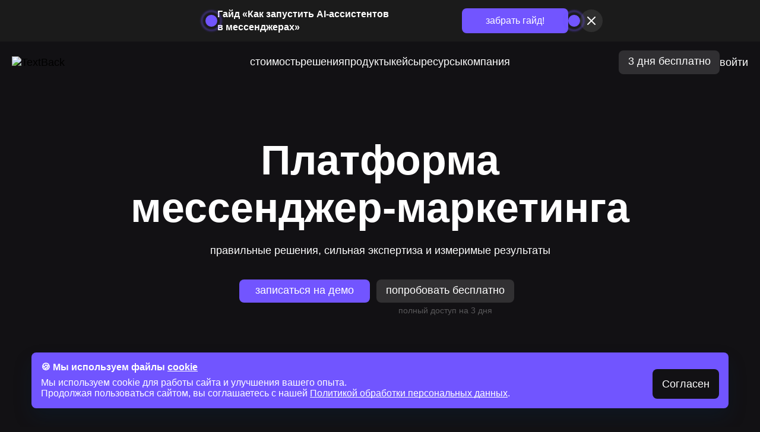

--- FILE ---
content_type: text/html; charset=UTF-8
request_url: https://textback.ru/
body_size: 118045
content:

<!doctype html>
<html lang="ru-RU">
<head itemscope itemtype="https://schema.org/WPHeader">
	<meta charset="UTF-8">
	<meta name="viewport" content="width=device-width, initial-scale=1, maximum-scale=1, user-scalable=no">
	<meta name="yandex-verification" content="82bcd386cc06e185" />
	<link rel="profile" href="https://gmpg.org/xfn/11">
	<meta name='robots' content='index, follow, max-image-preview:large, max-snippet:-1, max-video-preview:-1' />

	<!-- This site is optimized with the Yoast SEO plugin v24.7 - https://yoast.com/wordpress/plugins/seo/ -->
	<title itemprop="headline">Сервис для интерактивных рассылок в мессенджеры и социальные сети TextBack</title>
	<meta name="description" itemprop="description" content="Массовая рассылка сообщений в WhatsApp, VK, Telegram 🚀 Интерактивные автоворонки, чат-боты, CRM-интеграция. 14 дней бесплатно! Официальный партнёр WhatsApp Business API." />
	<link rel="canonical" href="https://textback.ru/" />
	<meta property="og:locale" content="ru_RU" />
	<meta property="og:type" content="website" />
	<meta property="og:title" content="Сервис для интерактивных рассылок в мессенджеры и социальные сети TextBack" />
	<meta property="og:description" content="Массовая рассылка сообщений в WhatsApp, VK, Telegram 🚀 Интерактивные автоворонки, чат-боты, CRM-интеграция. 14 дней бесплатно! Официальный партнёр WhatsApp Business API." />
	<meta property="og:url" content="https://textback.ru/" />
	<meta property="og:site_name" content="Textback" />
	<meta property="article:modified_time" content="2025-03-26T10:48:49+00:00" />
	<meta name="twitter:card" content="summary_large_image" />
	<!-- / Yoast SEO plugin. -->


<link rel="alternate" type="application/rss+xml" title="Textback &raquo; Лента" href="https://textback.ru/feed/" />
<link rel="alternate" title="oEmbed (JSON)" type="application/json+oembed" href="https://textback.ru/wp-json/oembed/1.0/embed?url=https%3A%2F%2Ftextback.ru%2F" />
<link rel="alternate" title="oEmbed (XML)" type="text/xml+oembed" href="https://textback.ru/wp-json/oembed/1.0/embed?url=https%3A%2F%2Ftextback.ru%2F&#038;format=xml" />
<style id='wp-img-auto-sizes-contain-inline-css'>
img:is([sizes=auto i],[sizes^="auto," i]){contain-intrinsic-size:3000px 1500px}
/*# sourceURL=wp-img-auto-sizes-contain-inline-css */
</style>
<style id='wp-emoji-styles-inline-css'>

	img.wp-smiley, img.emoji {
		display: inline !important;
		border: none !important;
		box-shadow: none !important;
		height: 1em !important;
		width: 1em !important;
		margin: 0 0.07em !important;
		vertical-align: -0.1em !important;
		background: none !important;
		padding: 0 !important;
	}
/*# sourceURL=wp-emoji-styles-inline-css */
</style>
<style id='wp-block-library-inline-css'>
:root{--wp-block-synced-color:#7a00df;--wp-block-synced-color--rgb:122,0,223;--wp-bound-block-color:var(--wp-block-synced-color);--wp-editor-canvas-background:#ddd;--wp-admin-theme-color:#007cba;--wp-admin-theme-color--rgb:0,124,186;--wp-admin-theme-color-darker-10:#006ba1;--wp-admin-theme-color-darker-10--rgb:0,107,160.5;--wp-admin-theme-color-darker-20:#005a87;--wp-admin-theme-color-darker-20--rgb:0,90,135;--wp-admin-border-width-focus:2px}@media (min-resolution:192dpi){:root{--wp-admin-border-width-focus:1.5px}}.wp-element-button{cursor:pointer}:root .has-very-light-gray-background-color{background-color:#eee}:root .has-very-dark-gray-background-color{background-color:#313131}:root .has-very-light-gray-color{color:#eee}:root .has-very-dark-gray-color{color:#313131}:root .has-vivid-green-cyan-to-vivid-cyan-blue-gradient-background{background:linear-gradient(135deg,#00d084,#0693e3)}:root .has-purple-crush-gradient-background{background:linear-gradient(135deg,#34e2e4,#4721fb 50%,#ab1dfe)}:root .has-hazy-dawn-gradient-background{background:linear-gradient(135deg,#faaca8,#dad0ec)}:root .has-subdued-olive-gradient-background{background:linear-gradient(135deg,#fafae1,#67a671)}:root .has-atomic-cream-gradient-background{background:linear-gradient(135deg,#fdd79a,#004a59)}:root .has-nightshade-gradient-background{background:linear-gradient(135deg,#330968,#31cdcf)}:root .has-midnight-gradient-background{background:linear-gradient(135deg,#020381,#2874fc)}:root{--wp--preset--font-size--normal:16px;--wp--preset--font-size--huge:42px}.has-regular-font-size{font-size:1em}.has-larger-font-size{font-size:2.625em}.has-normal-font-size{font-size:var(--wp--preset--font-size--normal)}.has-huge-font-size{font-size:var(--wp--preset--font-size--huge)}.has-text-align-center{text-align:center}.has-text-align-left{text-align:left}.has-text-align-right{text-align:right}.has-fit-text{white-space:nowrap!important}#end-resizable-editor-section{display:none}.aligncenter{clear:both}.items-justified-left{justify-content:flex-start}.items-justified-center{justify-content:center}.items-justified-right{justify-content:flex-end}.items-justified-space-between{justify-content:space-between}.screen-reader-text{border:0;clip-path:inset(50%);height:1px;margin:-1px;overflow:hidden;padding:0;position:absolute;width:1px;word-wrap:normal!important}.screen-reader-text:focus{background-color:#ddd;clip-path:none;color:#444;display:block;font-size:1em;height:auto;left:5px;line-height:normal;padding:15px 23px 14px;text-decoration:none;top:5px;width:auto;z-index:100000}html :where(.has-border-color){border-style:solid}html :where([style*=border-top-color]){border-top-style:solid}html :where([style*=border-right-color]){border-right-style:solid}html :where([style*=border-bottom-color]){border-bottom-style:solid}html :where([style*=border-left-color]){border-left-style:solid}html :where([style*=border-width]){border-style:solid}html :where([style*=border-top-width]){border-top-style:solid}html :where([style*=border-right-width]){border-right-style:solid}html :where([style*=border-bottom-width]){border-bottom-style:solid}html :where([style*=border-left-width]){border-left-style:solid}html :where(img[class*=wp-image-]){height:auto;max-width:100%}:where(figure){margin:0 0 1em}html :where(.is-position-sticky){--wp-admin--admin-bar--position-offset:var(--wp-admin--admin-bar--height,0px)}@media screen and (max-width:600px){html :where(.is-position-sticky){--wp-admin--admin-bar--position-offset:0px}}

/*# sourceURL=wp-block-library-inline-css */
</style><style id='global-styles-inline-css'>
:root{--wp--preset--aspect-ratio--square: 1;--wp--preset--aspect-ratio--4-3: 4/3;--wp--preset--aspect-ratio--3-4: 3/4;--wp--preset--aspect-ratio--3-2: 3/2;--wp--preset--aspect-ratio--2-3: 2/3;--wp--preset--aspect-ratio--16-9: 16/9;--wp--preset--aspect-ratio--9-16: 9/16;--wp--preset--color--black: #000000;--wp--preset--color--cyan-bluish-gray: #abb8c3;--wp--preset--color--white: #ffffff;--wp--preset--color--pale-pink: #f78da7;--wp--preset--color--vivid-red: #cf2e2e;--wp--preset--color--luminous-vivid-orange: #ff6900;--wp--preset--color--luminous-vivid-amber: #fcb900;--wp--preset--color--light-green-cyan: #7bdcb5;--wp--preset--color--vivid-green-cyan: #00d084;--wp--preset--color--pale-cyan-blue: #8ed1fc;--wp--preset--color--vivid-cyan-blue: #0693e3;--wp--preset--color--vivid-purple: #9b51e0;--wp--preset--gradient--vivid-cyan-blue-to-vivid-purple: linear-gradient(135deg,rgb(6,147,227) 0%,rgb(155,81,224) 100%);--wp--preset--gradient--light-green-cyan-to-vivid-green-cyan: linear-gradient(135deg,rgb(122,220,180) 0%,rgb(0,208,130) 100%);--wp--preset--gradient--luminous-vivid-amber-to-luminous-vivid-orange: linear-gradient(135deg,rgb(252,185,0) 0%,rgb(255,105,0) 100%);--wp--preset--gradient--luminous-vivid-orange-to-vivid-red: linear-gradient(135deg,rgb(255,105,0) 0%,rgb(207,46,46) 100%);--wp--preset--gradient--very-light-gray-to-cyan-bluish-gray: linear-gradient(135deg,rgb(238,238,238) 0%,rgb(169,184,195) 100%);--wp--preset--gradient--cool-to-warm-spectrum: linear-gradient(135deg,rgb(74,234,220) 0%,rgb(151,120,209) 20%,rgb(207,42,186) 40%,rgb(238,44,130) 60%,rgb(251,105,98) 80%,rgb(254,248,76) 100%);--wp--preset--gradient--blush-light-purple: linear-gradient(135deg,rgb(255,206,236) 0%,rgb(152,150,240) 100%);--wp--preset--gradient--blush-bordeaux: linear-gradient(135deg,rgb(254,205,165) 0%,rgb(254,45,45) 50%,rgb(107,0,62) 100%);--wp--preset--gradient--luminous-dusk: linear-gradient(135deg,rgb(255,203,112) 0%,rgb(199,81,192) 50%,rgb(65,88,208) 100%);--wp--preset--gradient--pale-ocean: linear-gradient(135deg,rgb(255,245,203) 0%,rgb(182,227,212) 50%,rgb(51,167,181) 100%);--wp--preset--gradient--electric-grass: linear-gradient(135deg,rgb(202,248,128) 0%,rgb(113,206,126) 100%);--wp--preset--gradient--midnight: linear-gradient(135deg,rgb(2,3,129) 0%,rgb(40,116,252) 100%);--wp--preset--font-size--small: 13px;--wp--preset--font-size--medium: 20px;--wp--preset--font-size--large: 36px;--wp--preset--font-size--x-large: 42px;--wp--preset--spacing--20: 0.44rem;--wp--preset--spacing--30: 0.67rem;--wp--preset--spacing--40: 1rem;--wp--preset--spacing--50: 1.5rem;--wp--preset--spacing--60: 2.25rem;--wp--preset--spacing--70: 3.38rem;--wp--preset--spacing--80: 5.06rem;--wp--preset--shadow--natural: 6px 6px 9px rgba(0, 0, 0, 0.2);--wp--preset--shadow--deep: 12px 12px 50px rgba(0, 0, 0, 0.4);--wp--preset--shadow--sharp: 6px 6px 0px rgba(0, 0, 0, 0.2);--wp--preset--shadow--outlined: 6px 6px 0px -3px rgb(255, 255, 255), 6px 6px rgb(0, 0, 0);--wp--preset--shadow--crisp: 6px 6px 0px rgb(0, 0, 0);}:where(.is-layout-flex){gap: 0.5em;}:where(.is-layout-grid){gap: 0.5em;}body .is-layout-flex{display: flex;}.is-layout-flex{flex-wrap: wrap;align-items: center;}.is-layout-flex > :is(*, div){margin: 0;}body .is-layout-grid{display: grid;}.is-layout-grid > :is(*, div){margin: 0;}:where(.wp-block-columns.is-layout-flex){gap: 2em;}:where(.wp-block-columns.is-layout-grid){gap: 2em;}:where(.wp-block-post-template.is-layout-flex){gap: 1.25em;}:where(.wp-block-post-template.is-layout-grid){gap: 1.25em;}.has-black-color{color: var(--wp--preset--color--black) !important;}.has-cyan-bluish-gray-color{color: var(--wp--preset--color--cyan-bluish-gray) !important;}.has-white-color{color: var(--wp--preset--color--white) !important;}.has-pale-pink-color{color: var(--wp--preset--color--pale-pink) !important;}.has-vivid-red-color{color: var(--wp--preset--color--vivid-red) !important;}.has-luminous-vivid-orange-color{color: var(--wp--preset--color--luminous-vivid-orange) !important;}.has-luminous-vivid-amber-color{color: var(--wp--preset--color--luminous-vivid-amber) !important;}.has-light-green-cyan-color{color: var(--wp--preset--color--light-green-cyan) !important;}.has-vivid-green-cyan-color{color: var(--wp--preset--color--vivid-green-cyan) !important;}.has-pale-cyan-blue-color{color: var(--wp--preset--color--pale-cyan-blue) !important;}.has-vivid-cyan-blue-color{color: var(--wp--preset--color--vivid-cyan-blue) !important;}.has-vivid-purple-color{color: var(--wp--preset--color--vivid-purple) !important;}.has-black-background-color{background-color: var(--wp--preset--color--black) !important;}.has-cyan-bluish-gray-background-color{background-color: var(--wp--preset--color--cyan-bluish-gray) !important;}.has-white-background-color{background-color: var(--wp--preset--color--white) !important;}.has-pale-pink-background-color{background-color: var(--wp--preset--color--pale-pink) !important;}.has-vivid-red-background-color{background-color: var(--wp--preset--color--vivid-red) !important;}.has-luminous-vivid-orange-background-color{background-color: var(--wp--preset--color--luminous-vivid-orange) !important;}.has-luminous-vivid-amber-background-color{background-color: var(--wp--preset--color--luminous-vivid-amber) !important;}.has-light-green-cyan-background-color{background-color: var(--wp--preset--color--light-green-cyan) !important;}.has-vivid-green-cyan-background-color{background-color: var(--wp--preset--color--vivid-green-cyan) !important;}.has-pale-cyan-blue-background-color{background-color: var(--wp--preset--color--pale-cyan-blue) !important;}.has-vivid-cyan-blue-background-color{background-color: var(--wp--preset--color--vivid-cyan-blue) !important;}.has-vivid-purple-background-color{background-color: var(--wp--preset--color--vivid-purple) !important;}.has-black-border-color{border-color: var(--wp--preset--color--black) !important;}.has-cyan-bluish-gray-border-color{border-color: var(--wp--preset--color--cyan-bluish-gray) !important;}.has-white-border-color{border-color: var(--wp--preset--color--white) !important;}.has-pale-pink-border-color{border-color: var(--wp--preset--color--pale-pink) !important;}.has-vivid-red-border-color{border-color: var(--wp--preset--color--vivid-red) !important;}.has-luminous-vivid-orange-border-color{border-color: var(--wp--preset--color--luminous-vivid-orange) !important;}.has-luminous-vivid-amber-border-color{border-color: var(--wp--preset--color--luminous-vivid-amber) !important;}.has-light-green-cyan-border-color{border-color: var(--wp--preset--color--light-green-cyan) !important;}.has-vivid-green-cyan-border-color{border-color: var(--wp--preset--color--vivid-green-cyan) !important;}.has-pale-cyan-blue-border-color{border-color: var(--wp--preset--color--pale-cyan-blue) !important;}.has-vivid-cyan-blue-border-color{border-color: var(--wp--preset--color--vivid-cyan-blue) !important;}.has-vivid-purple-border-color{border-color: var(--wp--preset--color--vivid-purple) !important;}.has-vivid-cyan-blue-to-vivid-purple-gradient-background{background: var(--wp--preset--gradient--vivid-cyan-blue-to-vivid-purple) !important;}.has-light-green-cyan-to-vivid-green-cyan-gradient-background{background: var(--wp--preset--gradient--light-green-cyan-to-vivid-green-cyan) !important;}.has-luminous-vivid-amber-to-luminous-vivid-orange-gradient-background{background: var(--wp--preset--gradient--luminous-vivid-amber-to-luminous-vivid-orange) !important;}.has-luminous-vivid-orange-to-vivid-red-gradient-background{background: var(--wp--preset--gradient--luminous-vivid-orange-to-vivid-red) !important;}.has-very-light-gray-to-cyan-bluish-gray-gradient-background{background: var(--wp--preset--gradient--very-light-gray-to-cyan-bluish-gray) !important;}.has-cool-to-warm-spectrum-gradient-background{background: var(--wp--preset--gradient--cool-to-warm-spectrum) !important;}.has-blush-light-purple-gradient-background{background: var(--wp--preset--gradient--blush-light-purple) !important;}.has-blush-bordeaux-gradient-background{background: var(--wp--preset--gradient--blush-bordeaux) !important;}.has-luminous-dusk-gradient-background{background: var(--wp--preset--gradient--luminous-dusk) !important;}.has-pale-ocean-gradient-background{background: var(--wp--preset--gradient--pale-ocean) !important;}.has-electric-grass-gradient-background{background: var(--wp--preset--gradient--electric-grass) !important;}.has-midnight-gradient-background{background: var(--wp--preset--gradient--midnight) !important;}.has-small-font-size{font-size: var(--wp--preset--font-size--small) !important;}.has-medium-font-size{font-size: var(--wp--preset--font-size--medium) !important;}.has-large-font-size{font-size: var(--wp--preset--font-size--large) !important;}.has-x-large-font-size{font-size: var(--wp--preset--font-size--x-large) !important;}
/*# sourceURL=global-styles-inline-css */
</style>

<style id='classic-theme-styles-inline-css'>
/*! This file is auto-generated */
.wp-block-button__link{color:#fff;background-color:#32373c;border-radius:9999px;box-shadow:none;text-decoration:none;padding:calc(.667em + 2px) calc(1.333em + 2px);font-size:1.125em}.wp-block-file__button{background:#32373c;color:#fff;text-decoration:none}
/*# sourceURL=/wp-includes/css/classic-themes.min.css */
</style>
<link rel='stylesheet' id='contact-form-7-css' href='https://textback.ru/wp-content/plugins/contact-form-7/includes/css/styles.css?ver=6.0.5' media='all' />
<link rel='stylesheet' id='normalize-css' href='https://textback.ru/wp-content/themes/textback/css/normalize.css?ver=10.0.1' media='all' />
<link rel='stylesheet' id='lightbox-css-css' href='https://textback.ru/wp-content/themes/textback/css/lightbox.min.css?ver=10.3.1' media='all' />
<link rel='stylesheet' id='aos-css' href='https://textback.ru/wp-content/themes/textback/css/aos.css?ver=10.3.1' media='all' />
<link rel='stylesheet' id='swiper-css' href='https://textback.ru/wp-content/themes/textback/css/swiper-bundle.min.css?ver=10.3.2' media='all' />
<link rel='stylesheet' id='fancybox-css' href='https://textback.ru/wp-content/themes/textback/css/fancybox.css?ver=10.3.2' media='all' />
<link rel='stylesheet' id='metrics-fonts-css' href='https://textback.ru/wp-content/themes/textback/css/fonts.css?ver=10.0.0' media='all' />
<link rel='stylesheet' id='project-style-css' href='https://textback.ru/wp-content/themes/textback/css/project-style.css?ver=59.6.54' media='all' />
<link rel='stylesheet' id='metrics-style-css' href='https://textback.ru/wp-content/themes/textback/css/style.css?ver=59.6.54' media='all' />
<script src="https://textback.ru/wp-includes/js/jquery/jquery.min.js?ver=3.7.1" id="jquery-core-js"></script>
<script src="https://textback.ru/wp-includes/js/jquery/jquery-migrate.min.js?ver=3.4.1" id="jquery-migrate-js"></script>
<script id="my-ajax-script-js-extra">
var myAjax = {"ajaxurl":"https://textback.ru/wp-admin/admin-ajax.php","category_id":"2"};
//# sourceURL=my-ajax-script-js-extra
</script>
<script src="https://textback.ru/wp-content/themes/textback/js/my-ajax-script.js?ver=6.9" id="my-ajax-script-js"></script>
<link rel="https://api.w.org/" href="https://textback.ru/wp-json/" /><link rel="alternate" title="JSON" type="application/json" href="https://textback.ru/wp-json/wp/v2/pages/2" /><link rel="EditURI" type="application/rsd+xml" title="RSD" href="https://textback.ru/xmlrpc.php?rsd" />
<link rel='shortlink' href='https://textback.ru/' />
        <script type="application/ld+json">
        {
          "@context": "https://schema.org",
          "@type": "WebPage",
          "@id": "https://textback.ru/",
          "url": "https://textback.ru/",
          "name": "Сервис для интерактивных рассылок в мессенджеры и социальные сети TextBack",
          "datePublished": "2024-04-17T07:58:49+00:00",
          "dateModified": "2024-12-27T09:43:31+00:00",
          "description": "Создавайте интерактивные рассылки и автоворонки в WhatsApp, VK, Viber одновременно. Официальный партнер WhatsApp Business API. Интеграция с CRM. Бесплатный доступ 14 дней.",
          "inLanguage": "ru-RU",
          "isPartOf": {
            "@type": "WebSite",
            "@id": "https://textback.ru/#website",
            "url": "https://textback.ru/",
            "name": "Textback",
            "description": "Сервис для интерактивной рассылки в мессенджеры и социальные сети TextBack",
            "inLanguage": "ru-RU",
            "potentialAction": {
              "@type": "SearchAction",
              "target": {
                "@type": "EntryPoint",
                "urlTemplate": "https://textback.ru/?s={search_term_string}"
              },
              "query-input": {
                "@type": "PropertyValueSpecification",
                "valueRequired": "http://schema.org/True",
                "valueName": "search_term_string"
              }
            }
          },
          "breadcrumb": {
            "@type": "BreadcrumbList",
            "@id": "https://textback.ru/#breadcrumb",
            "itemListElement": [{
              "@type": "ListItem",
              "position": 1,
              "name": "Главная",
              "potentialAction": {
                "@type": "ReadAction",
                "target": {
                  "@type": "EntryPoint",
                  "urlTemplate": "https://textback.ru/"
                }
              }
            }]
          },
          "about": {
            "@type": "Organization",
            "@id": "https://textback.ru/",
            "name": "TextBack",
            "url": "https://textback.ru/",
            "logo": "https://textback.ru/wp-content/themes/textback/images/logo.svg",
            "description": "TextBack — сервис для автоматизации маркетинга и общения в мессенджерах.",
            "foundingDate": "2020-01-01",
            "contactPoint": [{
              "@type": "ContactPoint",
              "telephone": "+78125018391",
              "contactType": "Техподдержка",
              "availableLanguage": ["Russian"]
            }],
            "address": {
              "@type": "PostalAddress",
              "streetAddress": "Б. Сампсониевский пр-кт, 61 к2 лит А, кабинет 3047 помещение 91",
              "addressLocality": "Санкт-Петербург",
              "postalCode": "194044",
              "addressCountry": "RU"
            },
            "sameAs": [
              "https://vk.com/textback",
              "https://t.me/textback_ru",
              "https://www.youtube.com/channel/UCeAu5AjkfYioJFRTXJbPUKg"
            ]
          }
        }
        </script>
        <link rel="icon" href="https://textback.ru/wp-content/uploads/2023/11/cropped-favicon-32x32.png" sizes="32x32" />
<link rel="icon" href="https://textback.ru/wp-content/uploads/2023/11/cropped-favicon-192x192.png" sizes="192x192" />
<link rel="apple-touch-icon" href="https://textback.ru/wp-content/uploads/2023/11/cropped-favicon-180x180.png" />
<meta name="msapplication-TileImage" content="https://textback.ru/wp-content/uploads/2023/11/cropped-favicon-270x270.png" />
	
	<script src="//cdn.jsdelivr.net/npm/@textback/notification-widget@latest/build/index.js"></script>

<script>
    var isSinglePost = false;
    var postType = "page";
</script>

<style>
	
.cookie-alert {
    display: none;
    position: fixed;
    left: 0;
    bottom: 2rem;
    z-index: 999999;
    width: 100%;
  }
  
  .cookie-alert__content {
    padding: 1rem;
    display: flex;
    align-items: center;
    justify-content: space-between;
    gap: 1.5rem;
    border-radius: 0.5rem;
    background: #7155FF;
    box-shadow: rgba(1, 45, 85, 0.2) 0rem 1rem 2rem;
  }
  
  .cookie-alert__title {
    margin-bottom: 0.5rem;
    color: #fff;
    font-size: 1rem;
    font-style: normal;
    font-weight: 700;
    line-height: normal;
  }
  
  .cookie-alert__title a {
    color: #fff;
    text-decoration: underline;
    transition: 0.3s;
  }
  .cookie-alert__info {
    color: #fff;
    font-size: 1rem;
    font-style: normal;
    font-weight: 400;
    line-height: normal;
  }
  
  .cookie-alert__info a {
    color: #fff;
    text-decoration: underline;
    transition: 0.3s;
  }
  .cookie-alert__btn {
    cursor: pointer;
  }
  
  @media screen and (max-width: 48rem) {
    .cookie-alert__content {
        flex-direction: column;
        gap: 1rem;
        text-align: center;
    }
    .cookie-alert__title,
    .cookie-alert__info {
        font-size: 0.875rem;
    }
    .cookie-alert__btn {
        width: 100%;
        height: 2.75rem;
        font-size: 1.125rem;
    }
  }
</style>
    <script>
        document.addEventListener('DOMContentLoaded', function() {
            // Функция для получения параметров из URL
            function getUrlParam(name) {
                const urlParams = new URLSearchParams(window.location.search);
                return urlParams.get(name) || '';
            }

            // Список UTM-меток
            const utmParams = ['utm_source', 'utm_medium', 'utm_campaign', 'utm_term', 'utm_content'];

            // Заполняем поля формы
            utmParams.forEach(function(param) {
                const value = getUrlParam(param);
                const field = document.querySelector(`input[name="${param}"]`);
                if (field && value) field.value = value;
            });
        });
        </script>
</head>

<body class="home wp-singular page-template page-template-templates page-template-homepage page-template-templateshomepage-php page page-id-2 wp-theme-textback">

<div class="wrapper">
	<header class="header">
								<div class="header-container-banner-box">
				<div class="header-container header-container-banner">
										<div class="hhcb-img"> 
						<img src="https://textback.ru/wp-content/uploads/2024/09/frame-12343492.png" alt="image"> 
					</div>
										<div class="hhcb-text"> 
						<span class="hhcb-pulse">
						  <span class="pulse-ring"></span>
						  <span class="pulse-ring"></span>
						  <span class="pulse-ring"></span>
						</span>	 
						<div class="hhcb-text-i">Гайд «Как запустить AI-ассистентов в&nbsp;мессенджерах»</div>
					</div>
					<div class="hhcb-link-box">
					  <a class="hhcb-link" href="https://t.me/TextBackSupportBot?start=Ct9Fvh2q" target="_blank">Забрать гайд!</a>
					  <span class="hhcb-pulse">
						  <span class="pulse-ring"></span>
						  <span class="pulse-ring"></span>
						  <span class="pulse-ring"></span>
						</span>	  
					</div>
					<a class="hhcb-close"> 
						<svg width="14" height="14" fill="none" xmlns="http://www.w3.org/2000/svg"><path d="M13.705 12.2907a1.001 1.001 0 0 1 0 1.416 1.0013 1.0013 0 0 1-1.4161 0L7 8.4165 1.7094 13.705a1.0017 1.0017 0 0 1-1.4161 0 1.0014 1.0014 0 0 1 0-1.4161l5.2905-5.2886L.295 1.7102A1.0013 1.0013 0 1 1 1.711.2942L7 5.5842l5.2906-5.291a1.0014 1.0014 0 0 1 1.4161 1.416L8.4162 7.0004l5.2888 5.2903Z" fill="#fff"/></svg> 
					</a>
				</div> 
			</div>
					
	
	<div class="header-container">
		<a href="https://textback.ru" class="logo">
			<img src="https://textback.ru/wp-content/themes/textback/images/logo.svg" alt="TextBack">
		</a>
		<nav class="menu" itemscope itemtype="https://schema.org/SiteNavigationElement">
			
			<ul id="menu-menu-1" class="menu-list"><li id="menu-item-2259" class="menu-item menu-item-type-post_type menu-item-object-page "><a href="https://textback.ru/pricing/" itemprop="url"><span itemprop="name">стоимость</span></a></li>
<li id="menu-item-2260" class="menu-item menu-item-type-custom menu-item-object-custom menu-item-has-children has-sub-menu"><a href="#" itemprop="url"><span itemprop="name">решения</span></a>
<ul class="sub-menu">
	<li id="menu-item-2589" class="menu-item menu-item-type-post_type menu-item-object-page "><a href="https://textback.ru/profit/" itemprop="url"><span itemprop="name">Получайте лиды и удерживайте клиентов с помощью WhatsApp рассылок</span></a></li>
	<li id="menu-item-2587" class="menu-item menu-item-type-post_type menu-item-object-page "><a href="https://textback.ru/uvelichenie-dohodimosti-do-meropriyatiya/" itemprop="url"><span itemprop="name">Приведите больше людей на конференцию с помощью внедрения напоминаний в WhatsApp</span></a></li>
	<li id="menu-item-2588" class="menu-item menu-item-type-post_type menu-item-object-page "><a href="https://textback.ru/avtomatizacziya-proczessov/" itemprop="url"><span itemprop="name">Получайте лиды на автопилоте через WhatsApp</span></a></li>
	<li id="menu-item-2586" class="menu-item menu-item-type-post_type menu-item-object-page "><a href="https://textback.ru/rabota-s-bazami/" itemprop="url"><span itemprop="name">Работа с базами 100к+</span></a></li>
</ul>
</li>
<li id="menu-item-2264" class="menu-item menu-item-type-custom menu-item-object-custom menu-item-has-children has-sub-menu"><a href="#" itemprop="url"><span itemprop="name">продукты</span></a>
<ul class="sub-menu">
	<li id="menu-item-2271" class="menu-item menu-item-type-post_type menu-item-object-page "><a href="https://textback.ru/waba/" itemprop="url"><span itemprop="name">WhatsApp Business API</span></a></li>
	<li id="menu-item-4928" class="menu-item menu-item-type-post_type menu-item-object-page "><a href="https://textback.ru/telegram/" itemprop="url"><span itemprop="name">Telegram</span></a></li>
	<li id="menu-item-2585" class="menu-item menu-item-type-post_type menu-item-object-page "><a href="https://textback.ru/chat-boty/" itemprop="url"><span itemprop="name">Чат-боты</span></a></li>
	<li id="menu-item-12120" class="menu-item menu-item-type-custom menu-item-object-custom "><a href="https://textback.ru/chat-boty-whatsapp/" itemprop="url"><span itemprop="name">Конструктор чат-ботов в WhatsApp</span></a></li>
	<li id="menu-item-12093" class="menu-item menu-item-type-post_type menu-item-object-page "><a href="https://textback.ru/mini-app-launch/" itemprop="url"><span itemprop="name">Mini App программы лояльности в Telegram</span></a></li>
	<li id="menu-item-13307" class="menu-item menu-item-type-post_type menu-item-object-page "><a href="https://textback.ru/zapustite-ai-assistenta-v-messendzherah/" itemprop="url"><span itemprop="name">AI-ассистент в мессенджерах</span></a></li>
	<li id="menu-item-12779" class="menu-item menu-item-type-post_type menu-item-object-page "><a href="https://textback.ru/whatsapp-for-getcourse/" itemprop="url"><span itemprop="name">WhatsApp для GetCourse</span></a></li>
	<li id="menu-item-2582" class="menu-item menu-item-type-post_type menu-item-object-page "><a href="https://textback.ru/integration-mindbox/" itemprop="url"><span itemprop="name">Интеграция c mindbox</span></a></li>
	<li id="menu-item-2581" class="menu-item menu-item-type-post_type menu-item-object-page "><a href="https://textback.ru/integrations/" itemprop="url"><span itemprop="name">Каталог интеграций с TextBack</span></a></li>
</ul>
</li>
<li id="menu-item-2265" class="menu-item menu-item-type-custom menu-item-object-custom "><a href="https://textback.ru/cases/" itemprop="url"><span itemprop="name">кейсы</span></a></li>
<li id="menu-item-2266" class="menu-item menu-item-type-custom menu-item-object-custom menu-item-has-children has-sub-menu"><a href="#" itemprop="url"><span itemprop="name">ресурсы</span></a>
<ul class="sub-menu">
	<li id="menu-item-2267" class="menu-item menu-item-type-post_type menu-item-object-page "><a href="https://textback.ru/blog/" itemprop="url"><span itemprop="name">Блог</span></a></li>
	<li id="menu-item-2268" class="menu-item menu-item-type-custom menu-item-object-custom "><a href="https://textback.ru/knowledgebase/" itemprop="url"><span itemprop="name">База знаний</span></a></li>
</ul>
</li>
<li id="menu-item-11835" class="menu-item menu-item-type-custom menu-item-object-custom menu-item-has-children has-sub-menu"><a href="#" itemprop="url"><span itemprop="name">компания</span></a>
<ul class="sub-menu">
	<li id="menu-item-11837" class="menu-item menu-item-type-custom menu-item-object-custom "><a href="https://textback.ru/partners/" itemprop="url"><span itemprop="name">Выбрать партнера</span></a></li>
	<li id="menu-item-11836" class="menu-item menu-item-type-post_type menu-item-object-page "><a href="https://textback.ru/contacts/" itemprop="url"><span itemprop="name">Контакты</span></a></li>
	<li id="menu-item-11838" class="menu-item menu-item-type-custom menu-item-object-custom "><a href="https://textback.ru/partner/" itemprop="url"><span itemprop="name">Стать партнером</span></a></li>
	<li id="menu-item-11869" class="menu-item menu-item-type-custom menu-item-object-custom "><a href="https://textback.ru/press/" itemprop="url"><span itemprop="name">Пресса о нас</span></a></li>
</ul>
</li>
</ul>
			
			<button class="menu-close">
				<svg><use xlink:href="#close-menu-icon"></use></svg>
			</button>
			
			<a href="https://textback.ru" class="menu-logo">
				<img src="https://textback.ru/wp-content/themes/textback/images/logo.svg" alt="TextBack">
			</a>
			
			<div class="menu-social">
				<a href="https://vk.com/textback" class="menu-social_item"> <img src="https://textback.ru/wp-content/themes/textback/images/sticky/vk.svg" alt="image"> </a>
				<a href="https://t.me/textback_ru" class="menu-social_item"> <img src="https://textback.ru/wp-content/themes/textback/images/sticky/tg.svg" alt="image"> </a>
				<a href="https://www.youtube.com/channel/UCeAu5AjkfYioJFRTXJbPUKg" class="menu-social_item"> <img src="https://textback.ru/wp-content/themes/textback/images/sticky/youtube.svg" alt="image"> </a>
			</div>	
			
			<div class="menu-button-box">
				<a href="https://textback.ru/registration?ref=i4AedfZ7Tja3aoL15DS16Q==" target="_blank" class="menu-button-register"> 3 дня бесплатно </a>
				<a href="https://my.textback.io/" target="_blank" class="menu-button-login"> войти </a>
			</div>	
			
		</nav>
		
		<div class="header-button-box">
			<a href="https://signup.textback.io/" target="_blank" class="header-button header-button-register"> 3 дня бесплатно </a>
			<a href="https://my.textback.io/" target="_blank" class="header-button header-button-login"> войти </a>
		</div>
		
		<a href="#" class="header-button-demo open-popup"> Записаться на демо </a>
		
		<button class="header-toggle">
			<svg><use xlink:href="#mobile-menu-icon"></use></svg>
		</button>
	</div>
</header>
<main class="site sale-on_padding">


<section class="section main">
	<div class="section-container">
		<h1 class="main-title"> Платформа <br> мессенджер-маркетинга </h1>
		<div class="main-subtitle"> Правильные решения, сильная экспертиза и&nbsp;измеримые результаты</div>
		<div class="main-page_button-box">
			<a href="#" class="default-button open-popup" onclick="ym(37829670,'reachGoal','sign_up_demo_button')"> Записаться на демо </a>
			
			<div class="for-free_box">
				<a href="https://signup.textback.io" class="for-free_button"> Попробовать бесплатно </a>
				<div class="for-free_text">полный доступ на 3 дня</div>
			</div>
		</div>	
		<div class="main_bottom">
			<div class="main_bottom-text">на базе официального WhatsApp Business API</div> 
			<img src="https://textback.ru/wp-content/themes/textback/images/main-banner-phone.webp" alt="textBack" class="main_bottom-img no-lazy">
		</div>
		
		<div class="main_mobile-bg"></div>
	</div>
</section>

<section class="section company">
	<div class="section-container">
		<div class="default-title"> Компании, которые уже <br class="brpc"> работают с нами </div>
		<div class="company_box">
			<div class="company_box-logo"><img src="https://textback.ru/wp-content/themes/textback/images/company/skyeng.svg" alt="image"></div>
			<div class="company_box-logo"><img src="https://textback.ru/wp-content/themes/textback/images/company/sushiwesla.svg" alt="image"></div>
			<div class="company_box-logo"><img src="https://textback.ru/wp-content/themes/textback/images/company/vkusvill.svg" alt="image"></div>			
			<div class="company_box-logo"><img src="https://textback.ru/wp-content/themes/textback/images/company/fit-service.svg" alt="image"></div>
			<div class="company_box-logo"><img src="https://textback.ru/wp-content/themes/textback/images/company/yves-rocher.svg" alt="image"></div>
			<div class="company_box-logo"><img src="https://textback.ru/wp-content/themes/textback/images/company/iport.svg" alt="image"></div>
		</div>
		<a href="https://lp.textback.ru/7f6e0183-f9ca-a7cb-8332-018eedd08ed8" class="company-link" target="_blank">Примеры рассылок крупных брендов</a>
	</div>
</section>
<section class="section work-options">
	<div class="section-container">
		<div class="default-title"> Варианты работы </div>
		
		<div class="work-options-box">
			<div class="work-options-item work-options-item-color">
				<div class="work-options-add">идеально для крупного бизнеса</div>
				
				<div class="work-options-head">
					<img src="https://textback.ru/wp-content/themes/textback/images/work-options1.svg" alt="image">
					<div class="work-options-head-title">VIP сопровождение</div>
				</div>
				<div class="work-options-content">
					<span>-</span> работа с выделенной рабочей группой<br>
					<span>-</span> персональная линия поддержки<br>
					<span>-</span> интеграция с mindbox<br>
					<span>-</span> индивидуальные условия по договору <br>
				</div>
				<a href="#" class="work-options-button open-popup" onclick="ym(37829670,'reachGoal','sign_up_demo_button')"> записаться на демо </a>
			</div>	
			
			<div class="work-options-item">
				<div class="work-options-add">идеально для малого/среднего бизнеса</div>
				
				<div class="work-options-head">
					<img src="https://textback.ru/wp-content/themes/textback/images/work-options2.svg" alt="image">
					<div class="work-options-head-title">Самостоятельная работа</div>
				</div>
				<div class="work-options-content">
					<span>-</span> раздел Базы Знаний для освоения платформы<br>
					<span>-</span> ответ от поддержки по любому вопросу <br>ㅤс&nbsp;9:00&nbsp;до&nbsp;21:00 в&nbsp;течение 5&nbsp;мин<br>
					<span>-</span> интеграции с amoCRM, bitrix, getcourse и&nbsp;др.<br>
				</div>
				<a href="https://signup.textback.io" class="work-options-button"> попробовать бесплатно </a>
			</div>	
		</div>	
	</div>
</section>
<section class="section power">
	<div class="section-container">
		<div class="default-title"> Возможности платформы </div>
		
			<div class="power-grid">
			  <div class="power-item power-item1">
				 <div class="power-item_title color_black">Рассылки в мессенджерах</div>
				 <div class="power-item_subtitle color_black">Сообщения по&nbsp;базам клиентов и&nbsp;подписчиков <br class="brpc"> в&nbsp;самых популярных мессенджерах рф <br class="brpc"> - whatsapp, telegram, viber и&nbsp;vk</div>
				 <img src="https://textback.ru/wp-content/themes/textback/images/power/power-item1-social.webp" alt="textBack" class="power-item-social"> 
				 <img src="https://textback.ru/wp-content/themes/textback/images/power/power-item1.webp" alt="textBack" class="power-item-img">  
			  </div>
			 <div class="power-item power-item2">
				 <div class="power-item_title">Автоматизация общения с&nbsp;помощью чат-ботов</div>
				 <div class="power-item_subtitle">Визуальный редактор для <br class="brpc"> создания чат-бота без навыков <br class="brpc"> программирования</div>
				 <img src="https://textback.ru/wp-content/themes/textback/images/power/power-item2.webp" alt="textBack" class="power-item-img">  
			  </div>
			  <div class="power-item power-item3">
				 <div class="power-item_title">Высокая техническая стабильность</div>
				 <div class="power-item_subtitle">Доставляем 99,98% <br class="brpc"> сообщений без <br class="brpc"> задержек и сбоев</div>
				 <img src="https://textback.ru/wp-content/themes/textback/images/power/power-item3.webp" alt="textBack" class="power-item-img">  
			  </div>
			 <div class="power-item power-item4">
				 <div class="power-item_title color_black">Полная статистика рассылок</div>
				 <div class="power-item_subtitle color_black">отслеживайте доставляемость <br class="brpc"> и прочитываемость сообщений <br class="brpc"> в режиме онлайн</div>
				 <img src="https://textback.ru/wp-content/themes/textback/images/power/power-item4.webp" alt="textBack" class="power-item-img-4">  
			  </div>
			  <div class="power-item power-item5">
				  <div class="power-item_title">Персональный <br class="brpc"> менеджер и служба <br class="brpc"> поддержки </div>
				 <div class="power-item_subtitle">Информационная и техническая поддержка</div>			  
			  </div>
			  <div class="power-item power-item6">
				 <div class="power-item_title">Интеграция по API</div>
				 <div class="power-item_subtitle">Возможность интегрироваться с любым софтом <br class="brpc"> клиента: CRM, CDP, программой лояльности,<br class="brpc">  коммуникационным шлюзом</div>
				  <img src="https://textback.ru/wp-content/themes/textback/images/power/power-item6.webp" alt="textBack" class="power-item-img-6">
			  </div>
			</div>
		
			<div class="default-title default-title-power"> О textback </div>	

		<div class="power-list">
			<div class="power-list-item">
				<div class="power-list-item_title"> ТОП-3 </div>
				<div class="power-list-item_subtitle">по количеству <br> WABA в РФ <br> <span>по версии 360Dialog</span></div>
			</div>
			<div class="power-list-item">
				<div class="power-list-item_title"> №1 </div>
				<div class="power-list-item_subtitle">по объёму<br> WhatsApp <br>переписок</div>
			</div>
			<div class="power-list-item">
				<div class="power-list-item_title"><img src="https://textback.ru/wp-content/themes/textback/images/power/Star.svg" alt="image"></div>
				<div class="power-list-item_subtitle">более 6 лет <br>экспертизы<br> WhatsApp</div>
			</div>
			<div class="power-list-item">
				<div class="power-list-item_title"><img src="https://textback.ru/wp-content/themes/textback/images/power/Chats.svg" alt="image"></div>
				<div class="power-list-item_subtitle">отправляем более <br> 18 млн рассылок<br> в год</div>
			</div>
			<div class="power-list-item">
				<div class="power-list-item_title power-list-item-imgfix"><img src="https://textback.ru/wp-content/themes/textback/images/power/Team.webp" alt="image"></div>
				<div class="power-list-item_subtitle">выделяем команду <br>для каждого проекта</div>
			</div>
		</div>
	</div>
</section>

<section class="section tasks">
	<div class="section-container">
		
		<div class="tasks-box">

						<div class="tasks-box-item bg-purple">
				<div class="default-title"> Персональная команда для каждого проекта </div>	
				<div class="tasks-box-item_subtitle">Помогаем бизнесу с внедрением платформы от старта и в процессе </div>
				
				<div class="tasks-box-item_info"> 
					<img src="https://textback.ru/wp-content/themes/textback/images/tasks/face1.webp" alt="image">
					<div class="tasks-box-item_info-title">Персональный менеждер</div>
					<div class="tasks-box-item_info-subtitle">координирует работу и отвечает <br> на любые вопросы</div>
				</div>
				
				<div class="tasks-box-item_info tasks-box-item_info-2"> 
					<img src="https://textback.ru/wp-content/themes/textback/images/tasks/face2.webp" alt="image">
					<div class="tasks-box-item_info-title">технический специалист</div>
					<div class="tasks-box-item_info-subtitle">Помогает с настройками платформы, <br> выгрузками, рассылками и чат-ботами</div>
				</div>
			
			</div>			
			<div class="tasks-box-item">
				<div class="default-title"> Задачи, в которых мы действительно хороши </div>	
					<div class="accordion accordion-task">				
						<div class="accordion-item">
							<div class="accordion-icon"><img src="https://textback.ru/wp-content/themes/textback/images/tasks/money.svg" alt="image"></div>
							<div class="accordion-info">
								<div class="accordion-header"> Получение прибыли из базы клиентов </div>
								<div>Реактивируем клиентскую базу <br class="brpc"> окупаемыми WhatsApp рассылками
									<a href="https://textback.ru/profit/" class="accordion-link"> Подробнее </a>
								</div>
								
							</div>	
						</div>
						
						<div class="accordion-item">
							<div class="accordion-icon"><img src="https://textback.ru/wp-content/themes/textback/images/tasks/upp.svg" alt="image"></div>
							<div class="accordion-info">
								<div class="accordion-header"> Увеличение доходимости до мероприятия </div>
								<div> Внедрим цепочки напоминающих рассылок через WhatsApp, позволяющие получить до 93% доходимости до офлайн и онлайн конференций
									<a href="https://textback.ru/uvelichenie-dohodimosti-do-meropriyatiya/" class="accordion-link"> Подробнее </a>
								</div>		
							</div>	
						</div>
						
						<div class="accordion-item">
							<div class="accordion-icon"><img src="https://textback.ru/wp-content/themes/textback/images/tasks/automatic.svg" alt="image"></div>
							<div class="accordion-info">
								<div class="accordion-header"> Автоматизация процессов </div>
								<div> Настроим получение лидов на автомате и их квалификацию с помощью чат-ботов
									<a href="https://textback.ru/avtomatizacziya-proczessov/" class="accordion-link"> Подробнее </a>
								</div>		
							</div>	
						</div>
						
						<div class="accordion-item">
							<div class="accordion-icon"><img src="https://textback.ru/wp-content/themes/textback/images/tasks/Whatsapp-test.svg" alt="image"></div>
							<div class="accordion-info">
								<div class="accordion-header"> Быстрое тестирование WhatsApp Business API </div>
								<div>Поможем протестировать новый канал связи и понять, подходит он компании или нет
									<a href="https://textback.ru/waba/" class="accordion-link"> Подробнее </a>
								</div>		
							</div>	
						</div>
						
						<div class="accordion-item">
							<div class="accordion-icon"><img src="https://textback.ru/wp-content/themes/textback/images/tasks/magic-star.svg" alt="image"></div>
							<div class="accordion-info">
								<div class="accordion-header"> Работа с базами до 1 млн контактов </div>
								<div>Запустим пилотный проект WhatsApp маркетинга вместе
									<a href="https://textback.ru/rabota-s-bazami/" class="accordion-link"> Подробнее </a>
								</div>		
							</div>	
						</div>
					</div>
				
						
				<div class="tasks-accordion_bottom">  
					<img src="https://textback.ru/wp-content/themes/textback/images/tasks/hand.webp" class="accordion_bottom-img" alt="image">
					<div class="tasks-accordion_bottom-text">Не нашли свою задачу?</div>
					<a href="https://textback.ru/cases/" class="tasks-accordion_bottom-link">20 примеров живых кейсов</a>			
				</div>
				
			</div>	
		</div>		
	</div>
</section>	


<section class="section prise">
	<div class="section-container">
		<div class="default-title"> Стоимость подписки </div>
		
		<div class="prise-box">
			<div class="prise-flexbox">
				<img src="https://textback.ru/wp-content/themes/textback/images/prise/plus.svg" class="prise-box-plus-img" alt="image">
				<div class="prise-flexbox-item">
					<img src="https://textback.ru/wp-content/themes/textback/images/prise/notebook.webp" class="prise-box-item-img" alt="image">
					<div class="prise-flexbox-item-text">стоимость <br>платформы</div>
					<div class="prise-flexbox-item-text">от <span>13 000₽</span>/ мес</div>
				</div>
				<div class="prise-flexbox-item">
					<img src="https://textback.ru/wp-content/themes/textback/images/prise/mail-whats.webp" class="prise-box-item-img" alt="image">
					<div class="prise-flexbox-item-text">стоимость<br> переписок<br> WhatsApp</div>
					<div class="prise-flexbox-item-text">от <span>6₽</span>/ переписку</div>
				</div>
			</div>	
			
		<div class="prise-box_button-box">
			<a href="#" onclick="ym(37829670,'reachGoal','sign_up_demo_button')" class="default-button open-popup"> Записаться на демо </a>
			
			<div class="for-free_box ">
				<a href="https://signup.textback.io" class="for-free_button"> Попробовать бесплатно </a>
				<div class="for-free_text for-free_text-b">полный доступ на 3 дня</div>
			</div>
		</div>					
	</div>	
		
	</div>
</section><section class="section effect">
	<div class="section-container-swiper">
		<div class="default-title"> Эффект от внедрения </div>
		<div class="default-subtitle"> по данным наших клиентов </div>
		
		<div class="slider-overflow-container">
			<div class="swiper effectSwiper">
				<div class="swiper-wrapper effect-box">
					
						<div class="swiper-slide effect-box-item">		
							<div class="effect-item-title"> 6% </div>
							<div class="effect-item-text"> Конверсии <br>в оплату </div>
							<div class="effect-item-logo"> <img src="https://textback.ru/wp-content/themes/textback/images/effect/sushi-wesla.svg" class="effect-item-img" alt="image"> </div>
						</div>	
					
						<div class="swiper-slide effect-box-item">	
							<div class="effect-item-title"> до 2000% </div>
							<div class="effect-item-text"> Окупаемость </div>
							<div class="effect-item-logo"> <img src="https://textback.ru/wp-content/themes/textback/images/effect/allweneed.svg" class="effect-item-img" alt="image"> </div>
						</div>	
							
                        <div class="swiper-slide effect-box-item"> 
							<div class="effect-item-title"> 93% </div>
							<div class="effect-item-text"> Доходимость до конференции </div>
							<div class="effect-item-logo"> <img src="https://textback.ru/wp-content/themes/textback/images/effect/talks.svg" class="effect-item-img" alt="image"> </div>
						</div>
							
                        <div class="swiper-slide effect-box-item">
							<div class="effect-item-title"> в 3 раза </div>
							<div class="effect-item-text"> Снижение стоимости лида </div>
							<div class="effect-item-logo"> <img src="https://textback.ru/wp-content/themes/textback/images/effect/sushi-wesla.svg" class="effect-item-img" alt="image"> </div>
						</div>	
							
                        <div class="swiper-slide effect-box-item">
							<div class="effect-item-title"> на 30% </div>
							<div class="effect-item-text"> Экономия времени <br> менеджеров</div>
							<div class="effect-item-logo"> <img src="https://textback.ru/wp-content/themes/textback/images/effect/agent-ru.svg" class="effect-item-img" alt="image"> </div>
						</div>
				</div>		
			</div>		
		</div>
	</div>
</section><section class="section review">
	<div class="section-container-swiper">
		<div class="default-title"> Отзывы клиентов </div>
		
		<div class="slider-overflow-container">
		  <div class="swiper reviewSwiper">
			<div class="swiper-wrapper">
			  <div class="swiper-slide">
				 <div class="review-swiper-item">
					 <div class="review-swiper-item_logo"><img src="https://textback.ru/wp-content/themes/textback/images/review/yves-rocher.svg" alt="image"></div>
					 <div class="review-swiper-item_text"> Сотрудники вежливы, готовы оперативно подключиться к решению вопросов, всегда идут навстречу </div>
					 <div class="review-swiper-item_user">
						  <img src="https://textback.ru/wp-content/themes/textback/images/review/user1.png" class="review-user-photo" alt="image">
						  <div class="review-user-info">
							  <div class="review-user-info_name"> Юлия Белозерская </div>
							  <div class="review-user-info_text"> CRM-маркетолог Yves Rocher </div>
						 </div>
					 </div>
				 </div>
			  </div>
			  <div class="swiper-slide">
				 <div class="review-swiper-item">
					 <div class="review-swiper-item_logo"><img src="https://textback.ru/wp-content/themes/textback/images/review/sushiwesla.svg" alt="image"></div>
					 <div class="review-swiper-item_text"> Мы получили 270% ROMI, а 49% гостей, которые воспользовались акцией из рассылки, сделали повторный заказ </div>
					 <div class="review-swiper-item_user">
						 <img src="https://textback.ru/wp-content/themes/textback/images/review/user2.png" class="review-user-photo" alt="image">
						  <div class="review-user-info">
							  <div class="review-user-info_name"> Виктория Порываева </div>
							  <div class="review-user-info_text"> CRM-маркетолог СушиВесла </div>
						 </div>
					 </div>
				 </div>
			  </div>
			  <div class="swiper-slide">
				 <div class="review-swiper-item">
					 <div class="review-swiper-item_logo"><img src="https://textback.ru/wp-content/themes/textback/images/review/kolesoru.svg" alt="image"></div>
					 <div class="review-swiper-item_text"> Оценить нашу работу с TextBack могу на 11 из 10 :) Менеджеры оперативно помогают по всем вопросам, объясняют и поддерживают </div>
					 <div class="review-swiper-item_user">
						 <img src="https://textback.ru/wp-content/themes/textback/images/review/user3.png" class="review-user-photo" alt="image"> 
						  <div class="review-user-info">
							  <div class="review-user-info_name"> Валентина Ребенок </div>
							  <div class="review-user-info_text"> Руководитель направления CRM-маркетинга </div>
						 </div>
					 </div>
				 </div>
			  </div>
			  <div class="swiper-slide">
				 <div class="review-swiper-item">
					 <div class="review-swiper-item_logo"><img src="https://textback.ru/wp-content/themes/textback/images/review/tutgood.svg" alt="image"></div>
					 <div class="review-swiper-item_text"> В результате работы мы получили стабильный канал, который приносит нам прибыль </div>
					 <div class="review-swiper-item_user">
						  <img src="https://textback.ru/wp-content/themes/textback/images/review/user4.png" class="review-user-photo" alt="image"> 
						  <div class="review-user-info">
							  <div class="review-user-info_name"> Сёмен Семчишкин </div>
							  <div class="review-user-info_text"> head of CRM TutGood </div>
						 </div>
					 </div>
				 </div>
			  </div>
			  <div class="swiper-slide">
				 <div class="review-swiper-item review-swiper-item_last">
					 <div class="review-last_title"> Больше кейсов </div>
					 <div class="review-last_subtitle"> примеры того, как компании из разных индустрий повышают эффективность бизнеса с помощью платформы </div>
					 <a href="https://textback.ru/cases/" class="default-button"> смотреть все </a>
				 </div>
			  </div>
				
				
			</div>
		  </div>
		 </div>
		
		
		
		
		
	</div>
</section>



<section class="section demo">
	<div class="section-container">
		<div class="default-title"> Записаться на демо </div>
		
		<div class="main-form-demo_box">
			 <img src="https://textback.ru/wp-content/themes/textback/images/form/anton.webp" class="form-photo" alt="image">
			<div class="main-form-title">привет, я Антон!</div>
			<div class="main-form-subtitle">помогу оценить бюджет и&nbsp;посчитать окупаемость рассылок, а&nbsp;также отвечу на&nbsp;любые вопросы по&nbsp;платформе</div>			 
			
<div class="wpcf7 no-js" id="wpcf7-f13-o1" lang="ru-RU" dir="ltr" data-wpcf7-id="13">
<div class="screen-reader-response"><p role="status" aria-live="polite" aria-atomic="true"></p> <ul></ul></div>
<form action="/#wpcf7-f13-o1" method="post" class="wpcf7-form init sign-up-demo" aria-label="Контактная форма" novalidate="novalidate" data-status="init">
<div style="display: none;">
<input type="hidden" name="_wpcf7" value="13" />
<input type="hidden" name="_wpcf7_version" value="6.0.5" />
<input type="hidden" name="_wpcf7_locale" value="ru_RU" />
<input type="hidden" name="_wpcf7_unit_tag" value="wpcf7-f13-o1" />
<input type="hidden" name="_wpcf7_container_post" value="0" />
<input type="hidden" name="_wpcf7_posted_data_hash" value="" />
<input type="hidden" name="_wpcf7_recaptcha_response" value="" />
</div>
<div class="main-form-demo">
   <div class="form-demo_item">
      <span class="form-label">Компания</span>
      <input size="40" maxlength="400" class="wpcf7-form-control wpcf7-text" aria-invalid="false" placeholder="Название" value="" type="text" name="text-132" />
   </div>
   <div class="form-demo_item">
      <span class="form-label">Как к вам обращаться</span>
      <input size="40" maxlength="400" class="wpcf7-form-control wpcf7-text wpcf7-validates-as-required" aria-required="true" aria-invalid="false" placeholder="Имя" value="" type="text" name="text-133" />
   </div>
   <div class="form-demo_item">
      <span class="form-label">Номер телефона</span>
      <input size="40" maxlength="400" class="wpcf7-form-control wpcf7-tel wpcf7-text wpcf7-validates-as-tel input-phone" aria-invalid="false" placeholder="+7" value="" type="tel" name="tel-141" />
   </div>
   <div class="form-demo_item">
      <span class="form-label">E-mail</span>
      <input size="40" maxlength="400" class="wpcf7-form-control wpcf7-email wpcf7-text wpcf7-validates-as-email" aria-invalid="false" placeholder="email@mail.ru" value="" type="email" name="email-372" />
   </div>
   <input class="wpcf7-form-control wpcf7-hidden" value="url" type="hidden" name="urlcf7" />
   <input class="wpcf7-form-control wpcf7-hidden" value="Заявка с сайта" type="hidden" name="source" />
   <span id="wpcf7-69712dbb51b15-wrapper" class="wpcf7-form-control-wrap fiopot-870-wrap" style="display:none !important; visibility:hidden !important;"><label for="wpcf7-69712dbb51b15-field" class="hp-message">Оставьте это поле пустым.</label><input id="wpcf7-69712dbb51b15-field"  class="wpcf7-form-control wpcf7-text hidnon" type="text" name="fiopot-870" value="" size="40" tabindex="-1" autocomplete="new-password" /></span>
<input class="wpcf7-form-control wpcf7-hidden" value="" type="hidden" name="utm_source" />
<input class="wpcf7-form-control wpcf7-hidden" value="" type="hidden" name="utm_medium" />
<input class="wpcf7-form-control wpcf7-hidden" value="" type="hidden" name="utm_campaign" />
<input class="wpcf7-form-control wpcf7-hidden" value="" type="hidden" name="utm_term" />
<input class="wpcf7-form-control wpcf7-hidden" value="" type="hidden" name="utm_content" />
  
      <input class="wpcf7-form-control wpcf7-submit has-spinner default-button" type="submit" value="запланировать консультацию" />
<div class="thank-application"> <div class="thank-application-info">
   <div class="default-title"> cпасибо! </div>
   <div class="default-subtitle"> мы получили вашу заявку и скоро свяжемся с вами </div>
   <!-- <a href="#" class="default-button end-thank-application"> Отправить еще раз </a> -->
    <a href="https://textback.ru/blog/" class="default-button"> В блог </a>
</div></div>
</div><div class="wpcf7-response-output" aria-hidden="true"></div>
</form>
</div>
			<div class="politics-link" style="display:flex;align-items:flex-start;gap:0.25rem;cursor: pointer;">
				<input type="checkbox" name="" id="demo-form-agree" style="margin-top: 0.25rem;cursor: pointer;">
				<label for="demo-form-agree" style="cursor: pointer;">
					Нажимая кнопку, вы&nbsp;соглашаетесь с&nbsp;условиями <a href="https://textback.ru/Regulation-on-Working-with-Personal-Data1.pdf" target="_blank">обработки</a> и&nbsp;<a href="https://textback.ru/Regulation-on-Personal-Data-Protection.pdf" target="_blank">защиты</a> персональных данных 
				</label>
			</div>	
		</div>
		
	</div>
</section>

<script>
	document.addEventListener("DOMContentLoaded", function () {
	const demoCheckbox = document.getElementById("demo-form-agree");
	const demoSubmitButton = document.querySelector('.section.demo input[type="submit"]');

	function toggleButtonState() {
		if (demoCheckbox.checked) {
		demoSubmitButton.style.opacity = "1";
		demoSubmitButton.style.pointerEvents = "auto";
		} else {
		demoSubmitButton.style.opacity = "0.5";
		demoSubmitButton.style.pointerEvents = "none";
		}
	}

	// Устанавливаем начальное состояние
	toggleButtonState();

	// Обновляем при изменении состояния чекбокса
	demoCheckbox.addEventListener("change", toggleButtonState);
	});
</script>



</main> <!-- .site -->

<style>
.bottom-footer-link {
    font-size: 1rem;
}

.bottom-footer-text {
    font-size: 1rem;
}

.center-footer-link::first-letter,
.center-footer-text::first-letter,
.center-footer-name::first-letter,
.bottom-footer-link::first-letter,
.bottom-footer-text::first-letter {
    text-transform: uppercase;
}

.footer-link-tg {
    flex-wrap: wrap;
}
</style>

<div class="right_panel_sticky" style="display:none">
    <!--  убрали с сайта -->
    <a href="https://t.me/textback_ru" target="_blank" class="right_panel-item"> <img
            src="https://textback.ru/wp-content/themes/textback/images/sticky/tg.svg" alt="image"> </a>
    <a href="https://vk.com/textback" target="_blank" class="right_panel-item"> <img
            src="https://textback.ru/wp-content/themes/textback/images/sticky/vk.svg" alt="image"> </a>
    <a href="https://www.youtube.com/channel/UCeAu5AjkfYioJFRTXJbPUKg" target="_blank" class="right_panel-item"> <img
            src="https://textback.ru/wp-content/themes/textback/images/sticky/youtube.svg" alt="image"> </a>
</div>


<div class="sticky_panel">
    <div class="sticky_panel-content">
        <div class="sticky_panel-button-bg"><a href="#" onclick="ym(37829670,'reachGoal','sign_up_demo_button')"
                class="sticky_panel-button-demo open-popup"> Записаться на демо </a></div>
        <a href="https://api.whatsapp.com/send?phone=74950884514" style="display:none" target="_blank"
            class="sticky_panel-whatsapp-bg"> <img
                src="https://textback.ru/wp-content/themes/textback/images/footer/whatsapp.svg" class="whatsapp-footer" alt="image">
        </a>
    </div>
</div>


<footer class="footer" itemscope itemtype="https://schema.org/WPFooter">
    <meta itemprop="copyrightYear" content="2025">
    <meta itemprop="copyrightHolder" content="Платформа мессенджер-маркетинга TextBack">
    <div class="footer-container">
        <div class="top-footer">
            <div class="top-footer-logo">
                <img src="https://textback.ru/wp-content/themes/textback/images/logo.svg" alt="TextBack">
            </div>
            <div class="top-footer-info">
                <a class="top-footer-phone" href="tel:+78126025146"> +7 812 602-51-46 </a>
                <div class="top-footer-social">
                    <a href="https://vk.com/textback" target="_blank" class="top-footer-social_item"> <img
                            src="https://textback.ru/wp-content/themes/textback/images/footer/vk.svg" alt="image"> </a>
                    <a href="https://t.me/textback_ru" target="_blank" class="top-footer-social_item"> <img
                            src="https://textback.ru/wp-content/themes/textback/images/footer/tg.svg" alt="image"> </a>
                    <a href="https://www.youtube.com/channel/UCeAu5AjkfYioJFRTXJbPUKg" target="_blank"
                        class="top-footer-social_item"> <img
                            src="https://textback.ru/wp-content/themes/textback/images/footer/youtube.svg" alt="image"> </a>
                    <a href="https://sk.ru/" target="_blank" class="top-footer-social_item-sk"> <img
                            src="https://textback.ru/wp-content/themes/textback/images/footer/sk-logo.webp" alt="image"> </a>
                </div>
                <a href="https://sk.ru/" target="_blank" class="top-footer-social_item-sk__mob"> <img
                        src="https://textback.ru/wp-content/themes/textback/images/footer/sk-logo.webp" alt="image"> </a>
            </div>
        </div>

        <div class="center-footer">
            <div class="center-footer-item center-footer-menu">
                <div class="center-footer-name center-footer-menu-name">продукты</div>

                <div class="center-footer-menu-content">
                    <a href="https://textback.ru/pricing/" class="center-footer-link"> стоимость </a>
                    <a href="https://textback.ru/waba/" class="center-footer-link"> WhatsApp Business API</a>
                    <a href="https://textback.ru/telegram/" class="center-footer-link"> Telegram </a>
                    <a href="https://textback.ru/chat-boty/" class="center-footer-link"> Чат-боты </a>
                    <a href="https://textback.ru/chat-boty-whatsapp/" style="text-transform: none;" class="center-footer-link"> Чат-боты WA </a>
                    <a href="https://textback.ru/integration-mindbox/" class="center-footer-link"> интеграция с mindbox
                    </a>
                    <a href="https://textback.ru/integratsiya-whatsapp-bitrix24/" class="center-footer-link"> Интеграция
                        с bitrix24 </a>
                    <a href="https://textback.ru/integrations/" class="center-footer-link"> каталог интеграций </a>
                </div>
            </div>

            <div class="center-footer-item center-footer-menu">
                <div class="center-footer-name center-footer-menu-name">Ресурсы</div>

                <div class="center-footer-menu-content">
                    <a href="https://textback.ru/blog/" class="center-footer-link"> Блог </a>
                    <a href="https://textback.ru/cases/" class="center-footer-link"> Кейсы </a>
                    <a href="https://textback.ru/knowledgebase/" class="center-footer-link"> База Знаний </a>
                </div>
            </div>
            <div class="center-footer-item center-footer-menu">
                <div class="center-footer-name center-footer-menu-name">Компания</div>

                <div class="center-footer-menu-content">
                    <a href="https://textback.ru/contacts/ " class="center-footer-link"> контакты </a>
                    <a href="https://textback.ru/partners/" class="center-footer-link"> выбрать партнера </a>
                    <a href="https://textback.ru/partner/" class="center-footer-link"> стать партнером </a>
                    <a href="https://textback.ru/site-map/" class="center-footer-link"> карта сайта </a>
                    <a href="https://textback.ru/press/" class="center-footer-link"> пресса о нас </a>
					<a href="https://textback.ru/information-technology-activities/" class="center-footer-link">деятельность в области информационных технологий</a>
                </div>
            </div>

            <div class="center-footer-item center-footer-menu">
                <div class="center-footer-name center-footer-menu-name">Техподдержка</div>

                <div class="center-footer-menu-content">
                    <div class="center-footer-text"> пн-пт 9:00-21:00 </div>
                    <div class="center-footer-text"> сб-вс 12:00-16:00 </div>
                    <div class="separation"></div>
                    <a href="tel:+78125018391" class="center-footer-link"> +7 812 501-83-91 </a>
                    <a href="mailto:support@textback.io" class="center-footer-link"> support@textback.io </a>
                    <a href="https://t.me/TextBackSupBot" target="_blank" class="center-footer-link footer-link-tg">
                        Поддержка в <span class="footer-tg-icon"><img
                                src="https://textback.ru/wp-content/themes/textback/images/footer/tg-mini.svg" alt="image"></span>Telegram
                    </a>
                </div>
            </div>

            <div class="center-footer-item top-mobil">
                <div class="center-footer-name"></div>
                <div class="center-footer-text"> Санкт-Петербург, Большой <br> Сампсониевский пр., 61 к2 лит А </div>
                <a href="https://yandex.ru/maps/-/CHCyj6OF" target="_blank" class="center-footer-link footer-link-tg">
                    посмотреть на карте </a>
            </div>
        </div>

        <div class="bottom-footer">
            <div class="bottom-footer-item footer-text-copyright">
                <div class="bottom-footer-text"> © 2025 textback.ru </div>
                <div class="bottom-footer-text" style="max-width: 12rem;">ООО «ТекстБэк» ОГРН 1167847360340 ИНН
                    7838058869</div>

            </div>
            <div class="bottom-footer-item">
                <a href="https://textback.ru/Regulation-on-Personal-Data-Protection.pdf" target="_blank"
                    class="bottom-footer-link">Положение о&nbsp;защите персональных данных</a>
                <a href="https://textback.ru/Regulation-on-Working-with-Personal-Data1.pdf" target="_blank"
                    class="bottom-footer-link">Положение о&nbsp;работе с&nbsp;персональными данными</a>
                <a href="https://pd.rkn.gov.ru/operators-registry/operators-list/?id=78-22-008668" target="_blank"
                    rel="noopener" class="bottom-footer-link">Оператор персональных данных (РКН)</a>

            </div>

            <div class="bottom-footer-item">
                <a href="https://textback.ru/oferta/" class="bottom-footer-link">Оферта</a>
                <!-- <a href="#" class="bottom-footer-link">карта сайта</a> -->
            </div>

        </div>
    </div>
</footer> <!-- .footer -->
</div> <!-- .wrapper -->

<div class="cookie-alert">
    <div class="section-container">
        <div class="cookie-alert__content">
            <div class="cookie-alert__text">
                <div class="cookie-alert__title">
                    🍪 Мы&nbsp;используем файлы <a href="/wp-content/themes/textback/images/Политика Куки Текстбэк.pdf"
                        target="_blank" rel="noopener noreferrer">cookie</a>
                </div>
                <div class="cookie-alert__info">
                    Мы&nbsp;используем cookie для&nbsp;работы сайта и&nbsp;улучшения вашего опыта.
                    <br>
                    Продолжая пользоваться сайтом, вы&nbsp;соглашаетесь с&nbsp;нашей <a
                        href="/Regulation-on-Working-with-Personal-Data1.pdf" target="_blank"
                        rel="noopener noreferrer">Политикой обработки персональных данных</a>.
                </div>
            </div>
            <div class="cookie-alert__btn pmc-bitton">
                <span>Согласен</span>
            </div>
        </div>
    </div>
</div>

<script>
document.addEventListener('DOMContentLoaded', function() {
    const cookieAlert = document.querySelector('.cookie-alert');
    const agreeBtn = document.querySelector('.cookie-alert__btn');

    // Проверяем, есть ли уже отметка в localStorage
    if (!localStorage.getItem('cookieAccepted')) {
        cookieAlert.style.display = 'block';
    } else {
        cookieAlert.style.display = 'none';
    }

    // Обработка клика по кнопке "Согласен"
    agreeBtn.addEventListener('click', function() {
        localStorage.setItem('cookieAccepted', 'true');
        cookieAlert.style.display = 'none';
    });
});
</script>


<div id="popup-feedback" class="popup main-form-demo_box" style="display:none;max-width:640px;">
    <img src="https://textback.ru/wp-content/themes/textback/images/form/anton.webp" class="form-photo" alt="image">
    <div class="main-form-title">привет, я Антон!</div>
    <div class="main-form-subtitle">помогу оценить бюджет и&nbsp;посчитать окупаемость рассылок, а&nbsp;также отвечу
        на&nbsp;любые вопросы по&nbsp;платформе</div>
    
<div class="wpcf7 no-js" id="wpcf7-f13-o2" lang="ru-RU" dir="ltr" data-wpcf7-id="13">
<div class="screen-reader-response"><p role="status" aria-live="polite" aria-atomic="true"></p> <ul></ul></div>
<form action="/#wpcf7-f13-o2" method="post" class="wpcf7-form init sign-up-demo" aria-label="Контактная форма" novalidate="novalidate" data-status="init">
<div style="display: none;">
<input type="hidden" name="_wpcf7" value="13" />
<input type="hidden" name="_wpcf7_version" value="6.0.5" />
<input type="hidden" name="_wpcf7_locale" value="ru_RU" />
<input type="hidden" name="_wpcf7_unit_tag" value="wpcf7-f13-o2" />
<input type="hidden" name="_wpcf7_container_post" value="0" />
<input type="hidden" name="_wpcf7_posted_data_hash" value="" />
<input type="hidden" name="_wpcf7_recaptcha_response" value="" />
</div>
<div class="main-form-demo">
   <div class="form-demo_item">
      <span class="form-label">Компания</span>
      <input size="40" maxlength="400" class="wpcf7-form-control wpcf7-text" aria-invalid="false" placeholder="Название" value="" type="text" name="text-132" />
   </div>
   <div class="form-demo_item">
      <span class="form-label">Как к вам обращаться</span>
      <input size="40" maxlength="400" class="wpcf7-form-control wpcf7-text wpcf7-validates-as-required" aria-required="true" aria-invalid="false" placeholder="Имя" value="" type="text" name="text-133" />
   </div>
   <div class="form-demo_item">
      <span class="form-label">Номер телефона</span>
      <input size="40" maxlength="400" class="wpcf7-form-control wpcf7-tel wpcf7-text wpcf7-validates-as-tel input-phone" aria-invalid="false" placeholder="+7" value="" type="tel" name="tel-141" />
   </div>
   <div class="form-demo_item">
      <span class="form-label">E-mail</span>
      <input size="40" maxlength="400" class="wpcf7-form-control wpcf7-email wpcf7-text wpcf7-validates-as-email" aria-invalid="false" placeholder="email@mail.ru" value="" type="email" name="email-372" />
   </div>
   <input class="wpcf7-form-control wpcf7-hidden" value="url" type="hidden" name="urlcf7" />
   <input class="wpcf7-form-control wpcf7-hidden" value="Заявка с сайта" type="hidden" name="source" />
   <span id="wpcf7-69712dbb522d4-wrapper" class="wpcf7-form-control-wrap fiopot-870-wrap" style="display:none !important; visibility:hidden !important;"><label for="wpcf7-69712dbb522d4-field" class="hp-message">Оставьте это поле пустым.</label><input id="wpcf7-69712dbb522d4-field"  class="wpcf7-form-control wpcf7-text hidnon" type="text" name="fiopot-870" value="" size="40" tabindex="-1" autocomplete="new-password" /></span>
<input class="wpcf7-form-control wpcf7-hidden" value="" type="hidden" name="utm_source" />
<input class="wpcf7-form-control wpcf7-hidden" value="" type="hidden" name="utm_medium" />
<input class="wpcf7-form-control wpcf7-hidden" value="" type="hidden" name="utm_campaign" />
<input class="wpcf7-form-control wpcf7-hidden" value="" type="hidden" name="utm_term" />
<input class="wpcf7-form-control wpcf7-hidden" value="" type="hidden" name="utm_content" />
  
      <input class="wpcf7-form-control wpcf7-submit has-spinner default-button" type="submit" value="запланировать консультацию" />
<div class="thank-application"> <div class="thank-application-info">
   <div class="default-title"> cпасибо! </div>
   <div class="default-subtitle"> мы получили вашу заявку и скоро свяжемся с вами </div>
   <!-- <a href="#" class="default-button end-thank-application"> Отправить еще раз </a> -->
    <a href="https://textback.ru/blog/" class="default-button"> В блог </a>
</div></div>
</div><div class="wpcf7-response-output" aria-hidden="true"></div>
</form>
</div>
    <div class="politics-link" style="display:flex;align-items:flex-start;gap:0.25rem;cursor: pointer;">
        <input type="checkbox" name="" id="popup-feedback-agree" style="margin-top: 0.25rem;cursor: pointer;">
        <label for="popup-feedback-agree" style="cursor: pointer;">
            Нажимая кнопку, вы&nbsp;соглашаетесь с&nbsp;условиями <a
                href="https://textback.ru/Regulation-on-Working-with-Personal-Data1.pdf" target="_blank">обработки</a>
            и&nbsp;<a href="https://textback.ru/Regulation-on-Personal-Data-Protection.pdf" target="_blank">защиты</a>
            персональных данных
        </label>
    </div>
</div>


<div id="popup-partners" class="popup main-form-demo_box popup-partners" style="display:none;max-width:640px;">
    <div class="main-form-title">Станьте партнером TextBack</div>
    <div class="main-form-subtitle">Заполните заявку и&nbsp;мы&nbsp;свяжемся с&nbsp;вами, обсудим&nbsp;сотрудничество
    </div>
    
<div class="wpcf7 no-js" id="wpcf7-f2272-o3" lang="ru-RU" dir="ltr" data-wpcf7-id="2272">
<div class="screen-reader-response"><p role="status" aria-live="polite" aria-atomic="true"></p> <ul></ul></div>
<form action="/#wpcf7-f2272-o3" method="post" class="wpcf7-form init become-partner" aria-label="Контактная форма" novalidate="novalidate" data-status="init">
<div style="display: none;">
<input type="hidden" name="_wpcf7" value="2272" />
<input type="hidden" name="_wpcf7_version" value="6.0.5" />
<input type="hidden" name="_wpcf7_locale" value="ru_RU" />
<input type="hidden" name="_wpcf7_unit_tag" value="wpcf7-f2272-o3" />
<input type="hidden" name="_wpcf7_container_post" value="0" />
<input type="hidden" name="_wpcf7_posted_data_hash" value="" />
<input type="hidden" name="_wpcf7_recaptcha_response" value="" />
</div>
<div class="main-form-demo">
   <div class="form-demo_item">
      <span class="form-label">Как к вам обращаться</span>
      <input size="40" maxlength="400" class="wpcf7-form-control wpcf7-text wpcf7-validates-as-required" aria-required="true" aria-invalid="false" placeholder="Имя" value="" type="text" name="text-133" />
   </div>
   <div class="form-demo_item">
      <span class="form-label">Номер телефона</span>
      <input size="40" maxlength="400" class="wpcf7-form-control wpcf7-tel wpcf7-validates-as-required wpcf7-text wpcf7-validates-as-tel input-phone" aria-required="true" aria-invalid="false" placeholder="+7" value="" type="tel" name="tel-141" />
   </div>
   <div class="form-demo_item">
      <span class="form-label">Сайт компании</span>
      <input size="40" maxlength="400" class="wpcf7-form-control wpcf7-text wpcf7-validates-as-required" aria-required="true" aria-invalid="false" placeholder="URL" value="" type="text" name="text-31" />
   </div>
   <input class="wpcf7-form-control wpcf7-hidden" value="url" type="hidden" name="urlcf7" />

   <span id="wpcf7-69712dbb52a1a-wrapper" class="wpcf7-form-control-wrap fiopot-870-wrap" style="display:none !important; visibility:hidden !important;"><label for="wpcf7-69712dbb52a1a-field" class="hp-message">Оставьте это поле пустым.</label><input id="wpcf7-69712dbb52a1a-field"  class="wpcf7-form-control wpcf7-text hidnon" type="text" name="fiopot-870" value="" size="40" tabindex="-1" autocomplete="new-password" /></span>
   <input class="wpcf7-form-control wpcf7-hidden" value="Заявка с сайта" type="hidden" name="source" />
<input class="wpcf7-form-control wpcf7-hidden" value="" type="hidden" name="utm_source" />
<input class="wpcf7-form-control wpcf7-hidden" value="" type="hidden" name="utm_medium" />
<input class="wpcf7-form-control wpcf7-hidden" value="" type="hidden" name="utm_campaign" />
<input class="wpcf7-form-control wpcf7-hidden" value="" type="hidden" name="utm_term" />
<input class="wpcf7-form-control wpcf7-hidden" value="" type="hidden" name="utm_content" />
      <input class="wpcf7-form-control wpcf7-submit has-spinner default-button" type="submit" value="Отправить" />
<div class="thank-application"> <div class="thank-application-info">
   <div class="default-title"> cпасибо! </div>
   <div class="default-subtitle"> мы получили вашу заявку и скоро свяжемся с вами </div>
   <!-- <a href="#" class="default-button end-thank-application"> Отправить еще раз </a> -->
        <a href="https://textback.ru/blog/" class="default-button"> В блог </a>
</div></div>
</div><div class="wpcf7-response-output" aria-hidden="true"></div>
</form>
</div>
    <div class="politics-link" style="display:flex;align-items:flex-start;gap:0.25rem;cursor: pointer;">
        <input type="checkbox" name="" id="popup-partners-agree" style="margin-top: 0.25rem;cursor: pointer;">
        <label for="popup-partners-agree" style="cursor: pointer;">
            Нажимая кнопку, вы&nbsp;соглашаетесь с&nbsp;условиями <a
                href="https://textback.ru/Regulation-on-Working-with-Personal-Data1.pdf" target="_blank">обработки</a>
            и&nbsp;<a href="https://textback.ru/Regulation-on-Personal-Data-Protection.pdf" target="_blank">защиты</a>
            персональных данных
        </label>
    </div>
</div>

<div id="popup-expert" class="popup main-form-demo_box popup-partners" style="display:none;max-width:640px;">
    <div class="main-form-title">Оставьте заявку</div>
    <div class="main-form-subtitle">и&nbsp;мы&nbsp;подберем партнера под&nbsp;вашу задачу</div>
    
<div class="wpcf7 no-js" id="wpcf7-f2579-o4" lang="ru-RU" dir="ltr" data-wpcf7-id="2579">
<div class="screen-reader-response"><p role="status" aria-live="polite" aria-atomic="true"></p> <ul></ul></div>
<form action="/#wpcf7-f2579-o4" method="post" class="wpcf7-form init select-expert" aria-label="Контактная форма" novalidate="novalidate" data-status="init">
<div style="display: none;">
<input type="hidden" name="_wpcf7" value="2579" />
<input type="hidden" name="_wpcf7_version" value="6.0.5" />
<input type="hidden" name="_wpcf7_locale" value="ru_RU" />
<input type="hidden" name="_wpcf7_unit_tag" value="wpcf7-f2579-o4" />
<input type="hidden" name="_wpcf7_container_post" value="0" />
<input type="hidden" name="_wpcf7_posted_data_hash" value="" />
<input type="hidden" name="_wpcf7_recaptcha_response" value="" />
</div>
<div class="main-form-demo">
   <div class="form-demo_item">
      <span class="form-label">Как к вам обращаться</span>
      <input size="40" maxlength="400" class="wpcf7-form-control wpcf7-text wpcf7-validates-as-required" aria-required="true" aria-invalid="false" placeholder="Имя" value="" type="text" name="text-133" />
   </div>
   <div class="form-demo_item">
      <span class="form-label">Номер телефона</span>
      <input size="40" maxlength="400" class="wpcf7-form-control wpcf7-tel wpcf7-validates-as-required wpcf7-text wpcf7-validates-as-tel input-phone" aria-required="true" aria-invalid="false" placeholder="+7" value="" type="tel" name="tel-141" />
   </div>
   <div class="form-demo_item">
      <span class="form-label">Сайт компании</span>
      <input size="40" maxlength="400" class="wpcf7-form-control wpcf7-text wpcf7-validates-as-required" aria-required="true" aria-invalid="false" placeholder="URL" value="" type="text" name="text-31" />
   </div>
   <input class="wpcf7-form-control wpcf7-hidden" value="url" type="hidden" name="urlcf7" />
<input class="wpcf7-form-control wpcf7-hidden" value="" type="hidden" name="utm_source" />
<input class="wpcf7-form-control wpcf7-hidden" value="" type="hidden" name="utm_medium" />
<input class="wpcf7-form-control wpcf7-hidden" value="" type="hidden" name="utm_campaign" />
<input class="wpcf7-form-control wpcf7-hidden" value="" type="hidden" name="utm_term" />
<input class="wpcf7-form-control wpcf7-hidden" value="" type="hidden" name="utm_content" />
   <span id="wpcf7-69712dbb531e9-wrapper" class="wpcf7-form-control-wrap fiopot-870-wrap" style="display:none !important; visibility:hidden !important;"><label for="wpcf7-69712dbb531e9-field" class="hp-message">Оставьте это поле пустым.</label><input id="wpcf7-69712dbb531e9-field"  class="wpcf7-form-control wpcf7-text hidnon" type="text" name="fiopot-870" value="" size="40" tabindex="-1" autocomplete="new-password" /></span>
   <input class="wpcf7-form-control wpcf7-hidden" value="Заявка с сайта" type="hidden" name="source" />
      <input class="wpcf7-form-control wpcf7-submit has-spinner default-button" type="submit" value="Отправить" />
<div class="thank-application"> <div class="thank-application-info">
   <div class="default-title"> cпасибо! </div>
   <div class="default-subtitle"> мы получили вашу заявку и скоро свяжемся с вами </div>
   <!-- <a href="#" class="default-button end-thank-application"> Отправить еще раз </a> -->
        <a href="https://textback.ru/blog/" class="default-button"> В блог </a>
</div></div>
</div><div class="wpcf7-response-output" aria-hidden="true"></div>
</form>
</div>
    <div class="politics-link" style="display:flex;align-items:flex-start;gap:0.25rem;cursor: pointer;">
        <input type="checkbox" name="" id="popup-expert-agree" style="margin-top: 0.25rem;cursor: pointer;">
        <label for="popup-expert-agree" style="cursor: pointer;">
            Нажимая кнопку, вы&nbsp;соглашаетесь с&nbsp;условиями <a
                href="https://textback.ru/Regulation-on-Working-with-Personal-Data1.pdf" target="_blank">обработки</a>
            и&nbsp;<a href="https://textback.ru/Regulation-on-Personal-Data-Protection.pdf" target="_blank">защиты</a>
            персональных данных
        </label>
    </div>
</div>

<div id="send-partners" class="popup main-form-demo_box popup-partners" style="display:none;max-width:640px;">
    <div class="main-form-title">Оставьте заявку</div>
    <div class="main-form-subtitle">получите специальные условия работы с&nbsp;нашим партнером</div>
    
<div class="wpcf7 no-js" id="wpcf7-f2482-o5" lang="ru-RU" dir="ltr" data-wpcf7-id="2482">
<div class="screen-reader-response"><p role="status" aria-live="polite" aria-atomic="true"></p> <ul></ul></div>
<form action="/#wpcf7-f2482-o5" method="post" class="wpcf7-form init contact-partner" aria-label="Контактная форма" novalidate="novalidate" data-status="init">
<div style="display: none;">
<input type="hidden" name="_wpcf7" value="2482" />
<input type="hidden" name="_wpcf7_version" value="6.0.5" />
<input type="hidden" name="_wpcf7_locale" value="ru_RU" />
<input type="hidden" name="_wpcf7_unit_tag" value="wpcf7-f2482-o5" />
<input type="hidden" name="_wpcf7_container_post" value="0" />
<input type="hidden" name="_wpcf7_posted_data_hash" value="" />
<input type="hidden" name="_wpcf7_recaptcha_response" value="" />
</div>
<div class="main-form-demo">
   <div class="form-demo_item">
      <span class="form-label">Как к вам обращаться</span>
      <input size="40" maxlength="400" class="wpcf7-form-control wpcf7-text wpcf7-validates-as-required" aria-required="true" aria-invalid="false" placeholder="Имя" value="" type="text" name="text-133" />
   </div>
   <div class="form-demo_item">
      <span class="form-label">Номер телефона</span>
      <input size="40" maxlength="400" class="wpcf7-form-control wpcf7-tel wpcf7-validates-as-required wpcf7-text wpcf7-validates-as-tel input-phone" aria-required="true" aria-invalid="false" placeholder="+7" value="" type="tel" name="tel-141" />
   </div>
   <div class="form-demo_item">
      <span class="form-label">Сайт компании</span>
      <input size="40" maxlength="400" class="wpcf7-form-control wpcf7-text wpcf7-validates-as-required" aria-required="true" aria-invalid="false" placeholder="URL" value="" type="text" name="text-31" />
   </div>
      <input class="wpcf7-form-control wpcf7-hidden" id="company-name" value="" type="hidden" name="company-name" />
   <input class="wpcf7-form-control wpcf7-hidden" value="url" type="hidden" name="urlcf7" />

   <span id="wpcf7-69712dbb5389f-wrapper" class="wpcf7-form-control-wrap fiopot-870-wrap" style="display:none !important; visibility:hidden !important;"><label for="wpcf7-69712dbb5389f-field" class="hp-message">Оставьте это поле пустым.</label><input id="wpcf7-69712dbb5389f-field"  class="wpcf7-form-control wpcf7-text hidnon" type="text" name="fiopot-870" value="" size="40" tabindex="-1" autocomplete="new-password" /></span>
   <input class="wpcf7-form-control wpcf7-hidden" value="Заявка с сайта" type="hidden" name="source" />
<input class="wpcf7-form-control wpcf7-hidden" value="" type="hidden" name="utm_source" />
<input class="wpcf7-form-control wpcf7-hidden" value="" type="hidden" name="utm_medium" />
<input class="wpcf7-form-control wpcf7-hidden" value="" type="hidden" name="utm_campaign" />
<input class="wpcf7-form-control wpcf7-hidden" value="" type="hidden" name="utm_term" />
<input class="wpcf7-form-control wpcf7-hidden" value="" type="hidden" name="utm_content" />
      <input class="wpcf7-form-control wpcf7-submit has-spinner default-button" type="submit" value="Оставить заявку" />
<div class="thank-application"> <div class="thank-application-info">
   <div class="default-title"> cпасибо! </div>
   <div class="default-subtitle"> мы получили вашу заявку и скоро свяжемся с вами </div>
   <!-- <a href="#" class="default-button end-thank-application"> Отправить еще раз </a> -->
        <a href="https://textback.ru/blog/" class="default-button"> В блог </a>
</div></div>
</div><div class="wpcf7-response-output" aria-hidden="true"></div>
</form>
</div>
    <div class="politics-link" style="display:flex;align-items:flex-start;gap:0.25rem;cursor: pointer;">
        <input type="checkbox" name="" id="send-partners-agree" style="margin-top: 0.25rem;cursor: pointer;">
        <label for="send-partners-agree" style="cursor: pointer;">
            Нажимая кнопку, вы&nbsp;соглашаетесь с&nbsp;условиями <a
                href="https://textback.ru/Regulation-on-Working-with-Personal-Data1.pdf" target="_blank">обработки</a>
            и&nbsp;<a href="https://textback.ru/Regulation-on-Personal-Data-Protection.pdf" target="_blank">защиты</a>
            персональных данных
        </label>
    </div>
</div>

<script>
document.addEventListener("DOMContentLoaded", function() {
    const tbPopupForms = document.querySelectorAll(
        '.popup'); // Заменить на нужный селектор, если попапы отличаются

    tbPopupForms.forEach(tbPopup => {
        const tbConsentCheckbox = tbPopup.querySelector('input[type="checkbox"][id$="-agree"]');
        const tbSubmitButton = tbPopup.querySelector('input[type="submit"]');

        if (tbConsentCheckbox && tbSubmitButton) {
            const tbToggleSubmitState = () => {
                if (tbConsentCheckbox.checked) {
                    tbSubmitButton.style.opacity = '1';
                    tbSubmitButton.style.pointerEvents = 'auto';
                } else {
                    tbSubmitButton.style.opacity = '0.5';
                    tbSubmitButton.style.pointerEvents = 'none';
                }
            };

            tbToggleSubmitState();
            tbConsentCheckbox.addEventListener('change', tbToggleSubmitState);
        }
    });
});
</script>




<!-- Blog Push Popup -->
<div id="blog-push-popup" class="popup blog-push-popup" style="display:none">
    <div class="blog-push-info">
        <div class="blog-push-info-title">Хотите обновить программу лояльности?</div>
        <div class="blog-push-info-subtitle">Узнайте, как сделать это с Mini App: без лишних затрат и сторонних приложений</div>
        <div class="push-form-box">
            <tb-notification-widget onsubmit="ym(37829670,'reachGoal','pop_up_trends')"
                widget-id="66f863c3-73ad-6947-6bff-018fc46eac97"></tb-notification-widget>
        </div>
        <div class="blog-push-info-additional">Пришлем материал после подписки на нашу рассылку </div>
    </div>
    <div class="blog-push-img">
        <img src="https://textback.ru/wp-content/uploads/2025/08/12361.png" class="blog-push-image" alt="image">
    </div>
</div>






<svg style="display: none;">
    <symbol id="mobile-menu-icon" viewBox="0 0 20 14">

        <path d="M0 1H20" stroke="white" stroke-width="1.5" />
        <path d="M0 7H20" stroke="white" stroke-width="1.5" />
        <path d="M0 13H20" stroke="white" stroke-width="1.5" />

    </symbol>
    <symbol id="close-icon" viewBox="0 0 21 21">
        <g fill="none" fill-rule="evenodd" stroke="currentColor" stroke-linecap="round" stroke-linejoin="round"
            transform="translate(5 5)">
            <path d="m10.5 10.5-10-10z" />
            <path d="m10.5.5-10 10" />
        </g>
    </symbol>
    <symbol id="close-menu-icon" viewBox="0 0 16 16">
        <path d="M1 1.14209L15.1421 15.2842" stroke="white" stroke-width="1.5" />
        <path d="M1 15.1421L15.1421 0.999954" stroke="white" stroke-width="1.5" />
    </symbol>
    <symbol id="arrow-icon" viewBox="0 0 21 8">
        <path
            d="M20.3536 4.35355C20.5488 4.15829 20.5488 3.84171 20.3536 3.64645L17.1716 0.464466C16.9763 0.269204 16.6597 0.269204 16.4645 0.464466C16.2692 0.659728 16.2692 0.976311 16.4645 1.17157L19.2929 4L16.4645 6.82843C16.2692 7.02369 16.2692 7.34027 16.4645 7.53553C16.6597 7.7308 16.9763 7.7308 17.1716 7.53553L20.3536 4.35355ZM0 4.5H20V3.5H0V4.5Z"
            fill="currentColor" />
    </symbol>
    <symbol id="arrow-right-icon" viewBox="0 0 64 18">
        <path
            d="M62.7071 9.70711C63.0976 9.31658 63.0976 8.68342 62.7071 8.29289L56.3431 1.92893C55.9526 1.53841 55.3195 1.53841 54.9289 1.92893C54.5384 2.31946 54.5384 2.95262 54.9289 3.34315L60.5858 9L54.9289 14.6569C54.5384 15.0474 54.5384 15.6805 54.9289 16.0711C55.3195 16.4616 55.9526 16.4616 56.3431 16.0711L62.7071 9.70711ZM2 10H62V8H2V10Z"
            fill="currentColor" />
    </symbol>
</svg>

<script>
document.addEventListener('DOMContentLoaded', function() {
    document.addEventListener('click', function(e) {
        const target = e.target.closest('.open-popup');
        if (target) {
            e.preventDefault();
            if (typeof ym !== 'undefined') {
                ym(37829670, 'reachGoal', 'sign_up_demo_button');
                console.log('Цель отправлена');
            } else {
                console.warn('YM не найден');
            }
        }
    });
});
</script>

<script>
// Альтернатива для динамически загружаемого контента
function checkAndModifyLinks() {
    const observer = new MutationObserver(() => {
        document.querySelectorAll('.tb-nw-wahunter__agreement-personal-data a').forEach(link => {
            if (link.href.includes('Regulation-on-Working-with-Personal-Data.pdf')) {
                link.href = '/Regulation-on-Working-with-Personal-Data1.pdf';
                console.log('Dynamically modified link:', link);
            }
        });
    });

    observer.observe(document.body, {
        childList: true,
        subtree: true
    });
}

// Запускаем проверку как при загрузке, так и с задержкой для динамического контента
setTimeout(checkAndModifyLinks, 2000);
</script>
<script>
document.addEventListener('DOMContentLoaded', function() {
    const forms = document.querySelectorAll('form.sign-up-demo');

    forms.forEach(form => {
        const fields = {
            company: form.querySelector('input[name="text-132"]'),
            name: form.querySelector('input[name="text-133"]'),
            phone: form.querySelector('input[name="tel-141"]'),
            email: form.querySelector('input[name="email-372"]')
        };

        // Отключаем стандартную валидацию CF7
        if (typeof wpcf7 !== 'undefined') {
            form.addEventListener('wpcf7invalid', function(e) {
                e.preventDefault();
                e.stopPropagation();
            }, true);
        }

        // Настраиваем поля
        setupFields(fields);

        // Перехватываем отправку формы
        form.addEventListener('submit', function(e) {
            if (!validateForm(fields)) {
                e.preventDefault();
                e.stopImmediatePropagation();
            }
        });
    });

    function setupFields(fields) {
        // Поле компании - необязательное
        if (fields.company) {
            fields.company.removeAttribute('aria-required');
            fields.company.classList.remove('wpcf7-validates-as-required');
            const label = fields.company.closest('.form-demo_item').querySelector('.form-label');
            if (label) label.textContent = 'Компания (необязательно)';
        }

        // Поля контактов - делаем необязательными, но с визуальной отметкой
        ['phone', 'email'].forEach(field => {
            if (fields[field]) {
                fields[field].removeAttribute('aria-required');
                fields[field].classList.remove('wpcf7-validates-as-required');
                const label = fields[field].closest('.form-demo_item').querySelector('.form-label');
                if (label) label.innerHTML =
                    `${label.textContent.split('<')[0]} <span style="color:red">*</span>`;
            }
        });

        // Поле имени - обязательное
        if (fields.name) {
            const label = fields.name.closest('.form-demo_item').querySelector('.form-label');
            if (label) label.innerHTML = 'Как к вам обращаться <span style="color:red">*</span>';
        }
    }

    function validateForm(fields) {
        let isValid = true;

        // Проверка имени
        if (fields.name && !fields.name.value.trim()) {
            showError(fields.name, 'Пожалуйста, укажите ваше имя');
            isValid = false;
        } else {
            hideError(fields.name);
        }

        // Проверка контактов
        const phoneValue = fields.phone ? fields.phone.value.trim() : '';
        const emailValue = fields.email ? fields.email.value.trim() : '';

        if (!phoneValue && !emailValue) {
            if (fields.phone) showError(fields.phone, 'Укажите телефон или email');
            if (fields.email) showError(fields.email, 'Укажите email или телефон');
            isValid = false;
        } else {
            if (fields.phone) hideError(fields.phone);
            if (fields.email) hideError(fields.email);

            if (emailValue && !validateEmail(emailValue)) {
                showError(fields.email, 'Пожалуйста, введите корректный email');
                isValid = false;
            }

            if (phoneValue && !validatePhone(phoneValue)) {
                showError(fields.phone, 'Пожалуйста, введите корректный телефон');
                isValid = false;
            }
        }

        return isValid;
    }

    // Функция для отображения ошибки
    function showError(field, message) {
        const container = field.closest('.form-demo_item');
        if (!container) return;

        let errorElement = container.querySelector('.error-message');
        if (!errorElement) {
            errorElement = document.createElement('div');
            errorElement.className = 'error-message';
            errorElement.style.color = 'red';
            errorElement.style.fontSize = '12px';
            errorElement.style.marginTop = '5px';
            container.appendChild(errorElement);
        }

        errorElement.textContent = message;
        field.style.borderColor = 'red';
    }

    // Функция для скрытия ошибки
    function hideError(field) {
        const container = field.closest('.form-demo_item');
        if (!container) return;

        const errorElement = container.querySelector('.error-message');
        if (errorElement) {
            errorElement.remove();
        }

        field.style.borderColor = '';
    }

    // Функция проверки email
    function validateEmail(email) {
        const re = /^[^\s@]+@[^\s@]+\.[^\s@]+$/;
        return re.test(email);
    }

    // Функция проверки телефона (базовая проверка)
    function validatePhone(phone) {
        // Минимальная проверка - хотя бы 5 цифр
        const digits = phone.replace(/\D/g, '');
        return digits.length >= 5;
    }
});
document.addEventListener('wpcf7mailsent', function(event) {

    if (jQuery(event.target).closest('.contacts-form').length) {
        jQuery('.contacts-form .thank-application').fadeIn();
    }
}, false);
</script>

<script>
// Функция для извлечения UTM-меток из URL
function getUtmParams() {
    const params = new URLSearchParams(window.location.search);
    const utmParams = {};

    params.forEach((value, key) => {
        if (key.startsWith('utm_')) {
            utmParams[key] = value;
        }
    });

    return utmParams;
}

// Функция для добавления UTM к нужным ссылкам
function addUtmToTargetLinks() {
    const utmParams = getUtmParams();
    if (Object.keys(utmParams).length === 0) return;

    // Находим все ссылки для обработки
    const targetLinks = document.querySelectorAll(`
    a[href^="https://signup.textback.io/"],
    a[href^="https://textback.ru/registration"]
  `);

    targetLinks.forEach(link => {
        try {
            const url = new URL(link.href);
            const searchParams = url.searchParams;

            // Добавляем только отсутствующие UTM-метки
            Object.entries(utmParams).forEach(([key, value]) => {
                if (!searchParams.has(key)) {
                    searchParams.set(key, value);
                }
            });

            // Обновляем ссылку
            link.href = url.toString();

            // Для отладки (можно удалить)
            console.log('Updated link:', link.href);
        } catch (e) {
            console.error('Error processing link:', link.href, e);
        }
    });
}

// Запускаем при загрузке и после динамической загрузки контента
document.addEventListener('DOMContentLoaded', addUtmToTargetLinks);
window.addEventListener('load', addUtmToTargetLinks);
</script>
<script>
    (function() {
        // Получаем параметры из текущего URL
        const currentParams = new URLSearchParams(window.location.search);

        // Оставляем только UTM-метки
        const utmParams = new URLSearchParams();
        currentParams.forEach((value, key) => {
            if (key.toLowerCase().startsWith('utm_')) {
                utmParams.set(key, value);
            }
        });

        // Если UTM-меток нет — выходим
        if ([...utmParams].length === 0) return;

        const currentHost = window.location.host;

        document.querySelectorAll('a[href]').forEach(link => {
            try {
                const url = new URL(link.href, window.location.origin);

                // Проверяем, что ссылка внутренняя
                if (url.host === currentHost) {
                    const params = new URLSearchParams(url.search);

                    // Добавляем UTM-метки, если их ещё нет
                    utmParams.forEach((value, key) => {
                        if (!params.has(key)) {
                            params.set(key, value);
                        }
                    });

                    url.search = params.toString();
                    link.href = url.toString();
                }
            } catch (e) {
                // Пропускаем некорректные ссылки
            }
        });
    })();

</script>

<script type="speculationrules">
{"prefetch":[{"source":"document","where":{"and":[{"href_matches":"/*"},{"not":{"href_matches":["/wp-*.php","/wp-admin/*","/wp-content/uploads/*","/wp-content/*","/wp-content/plugins/*","/wp-content/themes/textback/*","/*\\?(.+)"]}},{"not":{"selector_matches":"a[rel~=\"nofollow\"]"}},{"not":{"selector_matches":".no-prefetch, .no-prefetch a"}}]},"eagerness":"conservative"}]}
</script>
        <script type="text/javascript">
        var _tbEmbedArgs = _tbEmbedArgs || [];
        (function () {
            var u = "https://widget.textback.io/widget";
            _tbEmbedArgs.push(["widgetId", "748548f0-7759-4381-acd4-87546506e551"]);
            _tbEmbedArgs.push(["baseUrl", u]);

            var d = document, g = d.createElement("script"), s = d.getElementsByTagName("script")[0];
            g.type = "text/javascript";
            g.charset = "utf-8";
            g.defer = true;
            g.async = true;
            g.src = u + "/widget.js";
            s.parentNode.insertBefore(g, s);
        })();
        </script>
            <script>
    const cols = document.querySelectorAll('.wpcf7-form input[name=_wpcf7_container_post]');
    [].forEach.call(cols, (e)=>{
        e.value = 2;
    });
    document.cookie = 'screen=' + screen.width+'x'+screen.height;
    document.addEventListener('wpcf7beforesubmit', function(event) {
        var form = event.target;
        var submitButton = form.querySelector('.wpcf7-submit');
        if (submitButton) {
            submitButton.disabled = true;
            submitButton.classList.add('disabled');
        }
    }, false);

    document.addEventListener('wpcf7submit', function(event) {
        var form = event.target;
        var submitButton = form.querySelector('.wpcf7-submit');
        if (submitButton) {
            submitButton.disabled = false;
            submitButton.classList.remove('disabled');
        }
    }, false);

    </script>
    <script src="https://textback.ru/wp-includes/js/dist/hooks.min.js?ver=dd5603f07f9220ed27f1" id="wp-hooks-js"></script>
<script src="https://textback.ru/wp-includes/js/dist/i18n.min.js?ver=c26c3dc7bed366793375" id="wp-i18n-js"></script>
<script id="wp-i18n-js-after">
wp.i18n.setLocaleData( { 'text direction\u0004ltr': [ 'ltr' ] } );
//# sourceURL=wp-i18n-js-after
</script>
<script src="https://textback.ru/wp-content/plugins/contact-form-7/includes/swv/js/index.js?ver=6.0.5" id="swv-js"></script>
<script id="contact-form-7-js-before">
var wpcf7 = {
    "api": {
        "root": "https:\/\/textback.ru\/wp-json\/",
        "namespace": "contact-form-7\/v1"
    }
};
//# sourceURL=contact-form-7-js-before
</script>
<script src="https://textback.ru/wp-content/plugins/contact-form-7/includes/js/index.js?ver=6.0.5" id="contact-form-7-js"></script>
<script src="https://textback.ru/wp-content/themes/textback/js/lightbox.min.js?ver=4.3.1" id="lightbox-js-js"></script>
<script src="https://textback.ru/wp-content/themes/textback/js/aos.js?ver=2.3.1" id="aos-js"></script>
<script src="https://textback.ru/wp-content/themes/textback/js/form-script.js?ver=59.6.54" id="form-script-js"></script>
<script src="https://textback.ru/wp-content/themes/textback/js/swiper-bundle.min.js?ver=9.3.2" id="swiper-js"></script>
<script src="https://textback.ru/wp-content/themes/textback/js/jquery-ui.min.js?ver=1.13.2" id="ui-js"></script>
<script src="https://textback.ru/wp-content/themes/textback/js/touch-punch.min.js?ver=2.1.2" id="touch-punch-js"></script>
<script src="https://textback.ru/wp-content/themes/textback/js/fancybox.umd.js?ver=4.0.27" id="fancybox-js"></script>
<script src="https://textback.ru/wp-content/themes/textback/js/phoneinput.js?ver=59.6.54" id="phoneinput-js"></script>
<script src="https://textback.ru/wp-content/themes/textback/js/cookie.min.js?ver=59.6.54" id="cookie-js"></script>
<script src="https://textback.ru/wp-content/themes/textback/js/project-script.js?ver=59.6.54" id="project-script-js"></script>
<script src="https://textback.ru/wp-content/themes/textback/js/script.js?ver=1769024955" id="metrics-script-js"></script>
<script src="https://textback.ru/wp-content/plugins/page-links-to/dist/new-tab.js?ver=3.3.7" id="page-links-to-js"></script>
<script src="https://www.google.com/recaptcha/api.js?render=6LdjIfIqAAAAACKKf3Sphh8pT2f9TPpoRsJKiTys&amp;ver=3.0" id="google-recaptcha-js"></script>
<script src="https://textback.ru/wp-includes/js/dist/vendor/wp-polyfill.min.js?ver=3.15.0" id="wp-polyfill-js"></script>
<script id="wpcf7-recaptcha-js-before">
var wpcf7_recaptcha = {
    "sitekey": "6LdjIfIqAAAAACKKf3Sphh8pT2f9TPpoRsJKiTys",
    "actions": {
        "homepage": "homepage",
        "contactform": "contactform"
    }
};
//# sourceURL=wpcf7-recaptcha-js-before
</script>
<script src="https://textback.ru/wp-content/plugins/contact-form-7/modules/recaptcha/index.js?ver=6.0.5" id="wpcf7-recaptcha-js"></script>
<script id="wp-emoji-settings" type="application/json">
{"baseUrl":"https://s.w.org/images/core/emoji/17.0.2/72x72/","ext":".png","svgUrl":"https://s.w.org/images/core/emoji/17.0.2/svg/","svgExt":".svg","source":{"concatemoji":"https://textback.ru/wp-includes/js/wp-emoji-release.min.js?ver=6.9"}}
</script>
<script type="module">
/*! This file is auto-generated */
const a=JSON.parse(document.getElementById("wp-emoji-settings").textContent),o=(window._wpemojiSettings=a,"wpEmojiSettingsSupports"),s=["flag","emoji"];function i(e){try{var t={supportTests:e,timestamp:(new Date).valueOf()};sessionStorage.setItem(o,JSON.stringify(t))}catch(e){}}function c(e,t,n){e.clearRect(0,0,e.canvas.width,e.canvas.height),e.fillText(t,0,0);t=new Uint32Array(e.getImageData(0,0,e.canvas.width,e.canvas.height).data);e.clearRect(0,0,e.canvas.width,e.canvas.height),e.fillText(n,0,0);const a=new Uint32Array(e.getImageData(0,0,e.canvas.width,e.canvas.height).data);return t.every((e,t)=>e===a[t])}function p(e,t){e.clearRect(0,0,e.canvas.width,e.canvas.height),e.fillText(t,0,0);var n=e.getImageData(16,16,1,1);for(let e=0;e<n.data.length;e++)if(0!==n.data[e])return!1;return!0}function u(e,t,n,a){switch(t){case"flag":return n(e,"\ud83c\udff3\ufe0f\u200d\u26a7\ufe0f","\ud83c\udff3\ufe0f\u200b\u26a7\ufe0f")?!1:!n(e,"\ud83c\udde8\ud83c\uddf6","\ud83c\udde8\u200b\ud83c\uddf6")&&!n(e,"\ud83c\udff4\udb40\udc67\udb40\udc62\udb40\udc65\udb40\udc6e\udb40\udc67\udb40\udc7f","\ud83c\udff4\u200b\udb40\udc67\u200b\udb40\udc62\u200b\udb40\udc65\u200b\udb40\udc6e\u200b\udb40\udc67\u200b\udb40\udc7f");case"emoji":return!a(e,"\ud83e\u1fac8")}return!1}function f(e,t,n,a){let r;const o=(r="undefined"!=typeof WorkerGlobalScope&&self instanceof WorkerGlobalScope?new OffscreenCanvas(300,150):document.createElement("canvas")).getContext("2d",{willReadFrequently:!0}),s=(o.textBaseline="top",o.font="600 32px Arial",{});return e.forEach(e=>{s[e]=t(o,e,n,a)}),s}function r(e){var t=document.createElement("script");t.src=e,t.defer=!0,document.head.appendChild(t)}a.supports={everything:!0,everythingExceptFlag:!0},new Promise(t=>{let n=function(){try{var e=JSON.parse(sessionStorage.getItem(o));if("object"==typeof e&&"number"==typeof e.timestamp&&(new Date).valueOf()<e.timestamp+604800&&"object"==typeof e.supportTests)return e.supportTests}catch(e){}return null}();if(!n){if("undefined"!=typeof Worker&&"undefined"!=typeof OffscreenCanvas&&"undefined"!=typeof URL&&URL.createObjectURL&&"undefined"!=typeof Blob)try{var e="postMessage("+f.toString()+"("+[JSON.stringify(s),u.toString(),c.toString(),p.toString()].join(",")+"));",a=new Blob([e],{type:"text/javascript"});const r=new Worker(URL.createObjectURL(a),{name:"wpTestEmojiSupports"});return void(r.onmessage=e=>{i(n=e.data),r.terminate(),t(n)})}catch(e){}i(n=f(s,u,c,p))}t(n)}).then(e=>{for(const n in e)a.supports[n]=e[n],a.supports.everything=a.supports.everything&&a.supports[n],"flag"!==n&&(a.supports.everythingExceptFlag=a.supports.everythingExceptFlag&&a.supports[n]);var t;a.supports.everythingExceptFlag=a.supports.everythingExceptFlag&&!a.supports.flag,a.supports.everything||((t=a.source||{}).concatemoji?r(t.concatemoji):t.wpemoji&&t.twemoji&&(r(t.twemoji),r(t.wpemoji)))});
//# sourceURL=https://textback.ru/wp-includes/js/wp-emoji-loader.min.js
</script>
<script>
( function () {

                var loadedTLAnalytics = false,                    

                    timerId;

if ( navigator.userAgent.indexOf( 'YandexMetrika' ) > -1 ) {
                    loadTLAnalytics();
                } else {
                window.addEventListener( 'scroll', loadTLAnalytics, {passive: true} );
                window.addEventListener( 'touchstart', loadTLAnalytics, {passive: true} );
                document.addEventListener( 'mouseenter', loadTLAnalytics, {passive: true} );
                document.addEventListener( 'click', loadTLAnalytics, {passive: true} );
                document.addEventListener( 'DOMContentLoaded', loadFallback, {passive: true} );
		}

                function loadFallback() {
                    timerId = setTimeout( loadTLAnalytics, 5000 );
                }

                function loadTLAnalytics( e ) {
                    if ( e && e.type ) {
                        console.log( e.type );
                    } else {
                        console.log( 'DOMContentLoaded' );
                    }

                    if ( loadedTLAnalytics ) {
                        return;
                    }

                    setTimeout(
                        function () {


var metricaId = 37829670;(function(m,e,t,r,i,k,a){m[i]=m[i]||function(){(m[i].a=m[i].a||[]).push(arguments)}; m[i].l=1*new Date(); for (var j = 0; j < document.scripts.length; j++) {if (document.scripts[j].src === r) { return; }} k=e.createElement(t),a=e.getElementsByTagName(t)[0],k.async=1,k.src=r,a.parentNode.insertBefore(k,a)}) (window, document, "script", "https://cdn.jsdelivr.net/npm/yandex-metrica-watch/tag.js", "ym"); ym(metricaId, "init", { clickmap:true, trackLinks:true, accurateTrackBounce:true, webvisor:true, triggerEvent:true }); console.log("ym start");},
                        100
                    );
                    loadedTLAnalytics = true;
                    clearTimeout( timerId );
                    window.removeEventListener( 'scroll', loadTLAnalytics, {passive: true}  );
                    window.removeEventListener( 'touchstart', loadTLAnalytics, {passive: true}  );
                    document.removeEventListener( 'mouseenter', loadTLAnalytics );
                    document.removeEventListener( 'click', loadTLAnalytics );
                    document.removeEventListener( 'DOMContentLoaded', loadFallback );
                }
            } )()
</script>

</body>

</html>

--- FILE ---
content_type: text/html; charset=utf-8
request_url: https://www.google.com/recaptcha/api2/anchor?ar=1&k=6LdjIfIqAAAAACKKf3Sphh8pT2f9TPpoRsJKiTys&co=aHR0cHM6Ly90ZXh0YmFjay5ydTo0NDM.&hl=en&v=PoyoqOPhxBO7pBk68S4YbpHZ&size=invisible&anchor-ms=20000&execute-ms=30000&cb=nt1juu4jdzxe
body_size: 48776
content:
<!DOCTYPE HTML><html dir="ltr" lang="en"><head><meta http-equiv="Content-Type" content="text/html; charset=UTF-8">
<meta http-equiv="X-UA-Compatible" content="IE=edge">
<title>reCAPTCHA</title>
<style type="text/css">
/* cyrillic-ext */
@font-face {
  font-family: 'Roboto';
  font-style: normal;
  font-weight: 400;
  font-stretch: 100%;
  src: url(//fonts.gstatic.com/s/roboto/v48/KFO7CnqEu92Fr1ME7kSn66aGLdTylUAMa3GUBHMdazTgWw.woff2) format('woff2');
  unicode-range: U+0460-052F, U+1C80-1C8A, U+20B4, U+2DE0-2DFF, U+A640-A69F, U+FE2E-FE2F;
}
/* cyrillic */
@font-face {
  font-family: 'Roboto';
  font-style: normal;
  font-weight: 400;
  font-stretch: 100%;
  src: url(//fonts.gstatic.com/s/roboto/v48/KFO7CnqEu92Fr1ME7kSn66aGLdTylUAMa3iUBHMdazTgWw.woff2) format('woff2');
  unicode-range: U+0301, U+0400-045F, U+0490-0491, U+04B0-04B1, U+2116;
}
/* greek-ext */
@font-face {
  font-family: 'Roboto';
  font-style: normal;
  font-weight: 400;
  font-stretch: 100%;
  src: url(//fonts.gstatic.com/s/roboto/v48/KFO7CnqEu92Fr1ME7kSn66aGLdTylUAMa3CUBHMdazTgWw.woff2) format('woff2');
  unicode-range: U+1F00-1FFF;
}
/* greek */
@font-face {
  font-family: 'Roboto';
  font-style: normal;
  font-weight: 400;
  font-stretch: 100%;
  src: url(//fonts.gstatic.com/s/roboto/v48/KFO7CnqEu92Fr1ME7kSn66aGLdTylUAMa3-UBHMdazTgWw.woff2) format('woff2');
  unicode-range: U+0370-0377, U+037A-037F, U+0384-038A, U+038C, U+038E-03A1, U+03A3-03FF;
}
/* math */
@font-face {
  font-family: 'Roboto';
  font-style: normal;
  font-weight: 400;
  font-stretch: 100%;
  src: url(//fonts.gstatic.com/s/roboto/v48/KFO7CnqEu92Fr1ME7kSn66aGLdTylUAMawCUBHMdazTgWw.woff2) format('woff2');
  unicode-range: U+0302-0303, U+0305, U+0307-0308, U+0310, U+0312, U+0315, U+031A, U+0326-0327, U+032C, U+032F-0330, U+0332-0333, U+0338, U+033A, U+0346, U+034D, U+0391-03A1, U+03A3-03A9, U+03B1-03C9, U+03D1, U+03D5-03D6, U+03F0-03F1, U+03F4-03F5, U+2016-2017, U+2034-2038, U+203C, U+2040, U+2043, U+2047, U+2050, U+2057, U+205F, U+2070-2071, U+2074-208E, U+2090-209C, U+20D0-20DC, U+20E1, U+20E5-20EF, U+2100-2112, U+2114-2115, U+2117-2121, U+2123-214F, U+2190, U+2192, U+2194-21AE, U+21B0-21E5, U+21F1-21F2, U+21F4-2211, U+2213-2214, U+2216-22FF, U+2308-230B, U+2310, U+2319, U+231C-2321, U+2336-237A, U+237C, U+2395, U+239B-23B7, U+23D0, U+23DC-23E1, U+2474-2475, U+25AF, U+25B3, U+25B7, U+25BD, U+25C1, U+25CA, U+25CC, U+25FB, U+266D-266F, U+27C0-27FF, U+2900-2AFF, U+2B0E-2B11, U+2B30-2B4C, U+2BFE, U+3030, U+FF5B, U+FF5D, U+1D400-1D7FF, U+1EE00-1EEFF;
}
/* symbols */
@font-face {
  font-family: 'Roboto';
  font-style: normal;
  font-weight: 400;
  font-stretch: 100%;
  src: url(//fonts.gstatic.com/s/roboto/v48/KFO7CnqEu92Fr1ME7kSn66aGLdTylUAMaxKUBHMdazTgWw.woff2) format('woff2');
  unicode-range: U+0001-000C, U+000E-001F, U+007F-009F, U+20DD-20E0, U+20E2-20E4, U+2150-218F, U+2190, U+2192, U+2194-2199, U+21AF, U+21E6-21F0, U+21F3, U+2218-2219, U+2299, U+22C4-22C6, U+2300-243F, U+2440-244A, U+2460-24FF, U+25A0-27BF, U+2800-28FF, U+2921-2922, U+2981, U+29BF, U+29EB, U+2B00-2BFF, U+4DC0-4DFF, U+FFF9-FFFB, U+10140-1018E, U+10190-1019C, U+101A0, U+101D0-101FD, U+102E0-102FB, U+10E60-10E7E, U+1D2C0-1D2D3, U+1D2E0-1D37F, U+1F000-1F0FF, U+1F100-1F1AD, U+1F1E6-1F1FF, U+1F30D-1F30F, U+1F315, U+1F31C, U+1F31E, U+1F320-1F32C, U+1F336, U+1F378, U+1F37D, U+1F382, U+1F393-1F39F, U+1F3A7-1F3A8, U+1F3AC-1F3AF, U+1F3C2, U+1F3C4-1F3C6, U+1F3CA-1F3CE, U+1F3D4-1F3E0, U+1F3ED, U+1F3F1-1F3F3, U+1F3F5-1F3F7, U+1F408, U+1F415, U+1F41F, U+1F426, U+1F43F, U+1F441-1F442, U+1F444, U+1F446-1F449, U+1F44C-1F44E, U+1F453, U+1F46A, U+1F47D, U+1F4A3, U+1F4B0, U+1F4B3, U+1F4B9, U+1F4BB, U+1F4BF, U+1F4C8-1F4CB, U+1F4D6, U+1F4DA, U+1F4DF, U+1F4E3-1F4E6, U+1F4EA-1F4ED, U+1F4F7, U+1F4F9-1F4FB, U+1F4FD-1F4FE, U+1F503, U+1F507-1F50B, U+1F50D, U+1F512-1F513, U+1F53E-1F54A, U+1F54F-1F5FA, U+1F610, U+1F650-1F67F, U+1F687, U+1F68D, U+1F691, U+1F694, U+1F698, U+1F6AD, U+1F6B2, U+1F6B9-1F6BA, U+1F6BC, U+1F6C6-1F6CF, U+1F6D3-1F6D7, U+1F6E0-1F6EA, U+1F6F0-1F6F3, U+1F6F7-1F6FC, U+1F700-1F7FF, U+1F800-1F80B, U+1F810-1F847, U+1F850-1F859, U+1F860-1F887, U+1F890-1F8AD, U+1F8B0-1F8BB, U+1F8C0-1F8C1, U+1F900-1F90B, U+1F93B, U+1F946, U+1F984, U+1F996, U+1F9E9, U+1FA00-1FA6F, U+1FA70-1FA7C, U+1FA80-1FA89, U+1FA8F-1FAC6, U+1FACE-1FADC, U+1FADF-1FAE9, U+1FAF0-1FAF8, U+1FB00-1FBFF;
}
/* vietnamese */
@font-face {
  font-family: 'Roboto';
  font-style: normal;
  font-weight: 400;
  font-stretch: 100%;
  src: url(//fonts.gstatic.com/s/roboto/v48/KFO7CnqEu92Fr1ME7kSn66aGLdTylUAMa3OUBHMdazTgWw.woff2) format('woff2');
  unicode-range: U+0102-0103, U+0110-0111, U+0128-0129, U+0168-0169, U+01A0-01A1, U+01AF-01B0, U+0300-0301, U+0303-0304, U+0308-0309, U+0323, U+0329, U+1EA0-1EF9, U+20AB;
}
/* latin-ext */
@font-face {
  font-family: 'Roboto';
  font-style: normal;
  font-weight: 400;
  font-stretch: 100%;
  src: url(//fonts.gstatic.com/s/roboto/v48/KFO7CnqEu92Fr1ME7kSn66aGLdTylUAMa3KUBHMdazTgWw.woff2) format('woff2');
  unicode-range: U+0100-02BA, U+02BD-02C5, U+02C7-02CC, U+02CE-02D7, U+02DD-02FF, U+0304, U+0308, U+0329, U+1D00-1DBF, U+1E00-1E9F, U+1EF2-1EFF, U+2020, U+20A0-20AB, U+20AD-20C0, U+2113, U+2C60-2C7F, U+A720-A7FF;
}
/* latin */
@font-face {
  font-family: 'Roboto';
  font-style: normal;
  font-weight: 400;
  font-stretch: 100%;
  src: url(//fonts.gstatic.com/s/roboto/v48/KFO7CnqEu92Fr1ME7kSn66aGLdTylUAMa3yUBHMdazQ.woff2) format('woff2');
  unicode-range: U+0000-00FF, U+0131, U+0152-0153, U+02BB-02BC, U+02C6, U+02DA, U+02DC, U+0304, U+0308, U+0329, U+2000-206F, U+20AC, U+2122, U+2191, U+2193, U+2212, U+2215, U+FEFF, U+FFFD;
}
/* cyrillic-ext */
@font-face {
  font-family: 'Roboto';
  font-style: normal;
  font-weight: 500;
  font-stretch: 100%;
  src: url(//fonts.gstatic.com/s/roboto/v48/KFO7CnqEu92Fr1ME7kSn66aGLdTylUAMa3GUBHMdazTgWw.woff2) format('woff2');
  unicode-range: U+0460-052F, U+1C80-1C8A, U+20B4, U+2DE0-2DFF, U+A640-A69F, U+FE2E-FE2F;
}
/* cyrillic */
@font-face {
  font-family: 'Roboto';
  font-style: normal;
  font-weight: 500;
  font-stretch: 100%;
  src: url(//fonts.gstatic.com/s/roboto/v48/KFO7CnqEu92Fr1ME7kSn66aGLdTylUAMa3iUBHMdazTgWw.woff2) format('woff2');
  unicode-range: U+0301, U+0400-045F, U+0490-0491, U+04B0-04B1, U+2116;
}
/* greek-ext */
@font-face {
  font-family: 'Roboto';
  font-style: normal;
  font-weight: 500;
  font-stretch: 100%;
  src: url(//fonts.gstatic.com/s/roboto/v48/KFO7CnqEu92Fr1ME7kSn66aGLdTylUAMa3CUBHMdazTgWw.woff2) format('woff2');
  unicode-range: U+1F00-1FFF;
}
/* greek */
@font-face {
  font-family: 'Roboto';
  font-style: normal;
  font-weight: 500;
  font-stretch: 100%;
  src: url(//fonts.gstatic.com/s/roboto/v48/KFO7CnqEu92Fr1ME7kSn66aGLdTylUAMa3-UBHMdazTgWw.woff2) format('woff2');
  unicode-range: U+0370-0377, U+037A-037F, U+0384-038A, U+038C, U+038E-03A1, U+03A3-03FF;
}
/* math */
@font-face {
  font-family: 'Roboto';
  font-style: normal;
  font-weight: 500;
  font-stretch: 100%;
  src: url(//fonts.gstatic.com/s/roboto/v48/KFO7CnqEu92Fr1ME7kSn66aGLdTylUAMawCUBHMdazTgWw.woff2) format('woff2');
  unicode-range: U+0302-0303, U+0305, U+0307-0308, U+0310, U+0312, U+0315, U+031A, U+0326-0327, U+032C, U+032F-0330, U+0332-0333, U+0338, U+033A, U+0346, U+034D, U+0391-03A1, U+03A3-03A9, U+03B1-03C9, U+03D1, U+03D5-03D6, U+03F0-03F1, U+03F4-03F5, U+2016-2017, U+2034-2038, U+203C, U+2040, U+2043, U+2047, U+2050, U+2057, U+205F, U+2070-2071, U+2074-208E, U+2090-209C, U+20D0-20DC, U+20E1, U+20E5-20EF, U+2100-2112, U+2114-2115, U+2117-2121, U+2123-214F, U+2190, U+2192, U+2194-21AE, U+21B0-21E5, U+21F1-21F2, U+21F4-2211, U+2213-2214, U+2216-22FF, U+2308-230B, U+2310, U+2319, U+231C-2321, U+2336-237A, U+237C, U+2395, U+239B-23B7, U+23D0, U+23DC-23E1, U+2474-2475, U+25AF, U+25B3, U+25B7, U+25BD, U+25C1, U+25CA, U+25CC, U+25FB, U+266D-266F, U+27C0-27FF, U+2900-2AFF, U+2B0E-2B11, U+2B30-2B4C, U+2BFE, U+3030, U+FF5B, U+FF5D, U+1D400-1D7FF, U+1EE00-1EEFF;
}
/* symbols */
@font-face {
  font-family: 'Roboto';
  font-style: normal;
  font-weight: 500;
  font-stretch: 100%;
  src: url(//fonts.gstatic.com/s/roboto/v48/KFO7CnqEu92Fr1ME7kSn66aGLdTylUAMaxKUBHMdazTgWw.woff2) format('woff2');
  unicode-range: U+0001-000C, U+000E-001F, U+007F-009F, U+20DD-20E0, U+20E2-20E4, U+2150-218F, U+2190, U+2192, U+2194-2199, U+21AF, U+21E6-21F0, U+21F3, U+2218-2219, U+2299, U+22C4-22C6, U+2300-243F, U+2440-244A, U+2460-24FF, U+25A0-27BF, U+2800-28FF, U+2921-2922, U+2981, U+29BF, U+29EB, U+2B00-2BFF, U+4DC0-4DFF, U+FFF9-FFFB, U+10140-1018E, U+10190-1019C, U+101A0, U+101D0-101FD, U+102E0-102FB, U+10E60-10E7E, U+1D2C0-1D2D3, U+1D2E0-1D37F, U+1F000-1F0FF, U+1F100-1F1AD, U+1F1E6-1F1FF, U+1F30D-1F30F, U+1F315, U+1F31C, U+1F31E, U+1F320-1F32C, U+1F336, U+1F378, U+1F37D, U+1F382, U+1F393-1F39F, U+1F3A7-1F3A8, U+1F3AC-1F3AF, U+1F3C2, U+1F3C4-1F3C6, U+1F3CA-1F3CE, U+1F3D4-1F3E0, U+1F3ED, U+1F3F1-1F3F3, U+1F3F5-1F3F7, U+1F408, U+1F415, U+1F41F, U+1F426, U+1F43F, U+1F441-1F442, U+1F444, U+1F446-1F449, U+1F44C-1F44E, U+1F453, U+1F46A, U+1F47D, U+1F4A3, U+1F4B0, U+1F4B3, U+1F4B9, U+1F4BB, U+1F4BF, U+1F4C8-1F4CB, U+1F4D6, U+1F4DA, U+1F4DF, U+1F4E3-1F4E6, U+1F4EA-1F4ED, U+1F4F7, U+1F4F9-1F4FB, U+1F4FD-1F4FE, U+1F503, U+1F507-1F50B, U+1F50D, U+1F512-1F513, U+1F53E-1F54A, U+1F54F-1F5FA, U+1F610, U+1F650-1F67F, U+1F687, U+1F68D, U+1F691, U+1F694, U+1F698, U+1F6AD, U+1F6B2, U+1F6B9-1F6BA, U+1F6BC, U+1F6C6-1F6CF, U+1F6D3-1F6D7, U+1F6E0-1F6EA, U+1F6F0-1F6F3, U+1F6F7-1F6FC, U+1F700-1F7FF, U+1F800-1F80B, U+1F810-1F847, U+1F850-1F859, U+1F860-1F887, U+1F890-1F8AD, U+1F8B0-1F8BB, U+1F8C0-1F8C1, U+1F900-1F90B, U+1F93B, U+1F946, U+1F984, U+1F996, U+1F9E9, U+1FA00-1FA6F, U+1FA70-1FA7C, U+1FA80-1FA89, U+1FA8F-1FAC6, U+1FACE-1FADC, U+1FADF-1FAE9, U+1FAF0-1FAF8, U+1FB00-1FBFF;
}
/* vietnamese */
@font-face {
  font-family: 'Roboto';
  font-style: normal;
  font-weight: 500;
  font-stretch: 100%;
  src: url(//fonts.gstatic.com/s/roboto/v48/KFO7CnqEu92Fr1ME7kSn66aGLdTylUAMa3OUBHMdazTgWw.woff2) format('woff2');
  unicode-range: U+0102-0103, U+0110-0111, U+0128-0129, U+0168-0169, U+01A0-01A1, U+01AF-01B0, U+0300-0301, U+0303-0304, U+0308-0309, U+0323, U+0329, U+1EA0-1EF9, U+20AB;
}
/* latin-ext */
@font-face {
  font-family: 'Roboto';
  font-style: normal;
  font-weight: 500;
  font-stretch: 100%;
  src: url(//fonts.gstatic.com/s/roboto/v48/KFO7CnqEu92Fr1ME7kSn66aGLdTylUAMa3KUBHMdazTgWw.woff2) format('woff2');
  unicode-range: U+0100-02BA, U+02BD-02C5, U+02C7-02CC, U+02CE-02D7, U+02DD-02FF, U+0304, U+0308, U+0329, U+1D00-1DBF, U+1E00-1E9F, U+1EF2-1EFF, U+2020, U+20A0-20AB, U+20AD-20C0, U+2113, U+2C60-2C7F, U+A720-A7FF;
}
/* latin */
@font-face {
  font-family: 'Roboto';
  font-style: normal;
  font-weight: 500;
  font-stretch: 100%;
  src: url(//fonts.gstatic.com/s/roboto/v48/KFO7CnqEu92Fr1ME7kSn66aGLdTylUAMa3yUBHMdazQ.woff2) format('woff2');
  unicode-range: U+0000-00FF, U+0131, U+0152-0153, U+02BB-02BC, U+02C6, U+02DA, U+02DC, U+0304, U+0308, U+0329, U+2000-206F, U+20AC, U+2122, U+2191, U+2193, U+2212, U+2215, U+FEFF, U+FFFD;
}
/* cyrillic-ext */
@font-face {
  font-family: 'Roboto';
  font-style: normal;
  font-weight: 900;
  font-stretch: 100%;
  src: url(//fonts.gstatic.com/s/roboto/v48/KFO7CnqEu92Fr1ME7kSn66aGLdTylUAMa3GUBHMdazTgWw.woff2) format('woff2');
  unicode-range: U+0460-052F, U+1C80-1C8A, U+20B4, U+2DE0-2DFF, U+A640-A69F, U+FE2E-FE2F;
}
/* cyrillic */
@font-face {
  font-family: 'Roboto';
  font-style: normal;
  font-weight: 900;
  font-stretch: 100%;
  src: url(//fonts.gstatic.com/s/roboto/v48/KFO7CnqEu92Fr1ME7kSn66aGLdTylUAMa3iUBHMdazTgWw.woff2) format('woff2');
  unicode-range: U+0301, U+0400-045F, U+0490-0491, U+04B0-04B1, U+2116;
}
/* greek-ext */
@font-face {
  font-family: 'Roboto';
  font-style: normal;
  font-weight: 900;
  font-stretch: 100%;
  src: url(//fonts.gstatic.com/s/roboto/v48/KFO7CnqEu92Fr1ME7kSn66aGLdTylUAMa3CUBHMdazTgWw.woff2) format('woff2');
  unicode-range: U+1F00-1FFF;
}
/* greek */
@font-face {
  font-family: 'Roboto';
  font-style: normal;
  font-weight: 900;
  font-stretch: 100%;
  src: url(//fonts.gstatic.com/s/roboto/v48/KFO7CnqEu92Fr1ME7kSn66aGLdTylUAMa3-UBHMdazTgWw.woff2) format('woff2');
  unicode-range: U+0370-0377, U+037A-037F, U+0384-038A, U+038C, U+038E-03A1, U+03A3-03FF;
}
/* math */
@font-face {
  font-family: 'Roboto';
  font-style: normal;
  font-weight: 900;
  font-stretch: 100%;
  src: url(//fonts.gstatic.com/s/roboto/v48/KFO7CnqEu92Fr1ME7kSn66aGLdTylUAMawCUBHMdazTgWw.woff2) format('woff2');
  unicode-range: U+0302-0303, U+0305, U+0307-0308, U+0310, U+0312, U+0315, U+031A, U+0326-0327, U+032C, U+032F-0330, U+0332-0333, U+0338, U+033A, U+0346, U+034D, U+0391-03A1, U+03A3-03A9, U+03B1-03C9, U+03D1, U+03D5-03D6, U+03F0-03F1, U+03F4-03F5, U+2016-2017, U+2034-2038, U+203C, U+2040, U+2043, U+2047, U+2050, U+2057, U+205F, U+2070-2071, U+2074-208E, U+2090-209C, U+20D0-20DC, U+20E1, U+20E5-20EF, U+2100-2112, U+2114-2115, U+2117-2121, U+2123-214F, U+2190, U+2192, U+2194-21AE, U+21B0-21E5, U+21F1-21F2, U+21F4-2211, U+2213-2214, U+2216-22FF, U+2308-230B, U+2310, U+2319, U+231C-2321, U+2336-237A, U+237C, U+2395, U+239B-23B7, U+23D0, U+23DC-23E1, U+2474-2475, U+25AF, U+25B3, U+25B7, U+25BD, U+25C1, U+25CA, U+25CC, U+25FB, U+266D-266F, U+27C0-27FF, U+2900-2AFF, U+2B0E-2B11, U+2B30-2B4C, U+2BFE, U+3030, U+FF5B, U+FF5D, U+1D400-1D7FF, U+1EE00-1EEFF;
}
/* symbols */
@font-face {
  font-family: 'Roboto';
  font-style: normal;
  font-weight: 900;
  font-stretch: 100%;
  src: url(//fonts.gstatic.com/s/roboto/v48/KFO7CnqEu92Fr1ME7kSn66aGLdTylUAMaxKUBHMdazTgWw.woff2) format('woff2');
  unicode-range: U+0001-000C, U+000E-001F, U+007F-009F, U+20DD-20E0, U+20E2-20E4, U+2150-218F, U+2190, U+2192, U+2194-2199, U+21AF, U+21E6-21F0, U+21F3, U+2218-2219, U+2299, U+22C4-22C6, U+2300-243F, U+2440-244A, U+2460-24FF, U+25A0-27BF, U+2800-28FF, U+2921-2922, U+2981, U+29BF, U+29EB, U+2B00-2BFF, U+4DC0-4DFF, U+FFF9-FFFB, U+10140-1018E, U+10190-1019C, U+101A0, U+101D0-101FD, U+102E0-102FB, U+10E60-10E7E, U+1D2C0-1D2D3, U+1D2E0-1D37F, U+1F000-1F0FF, U+1F100-1F1AD, U+1F1E6-1F1FF, U+1F30D-1F30F, U+1F315, U+1F31C, U+1F31E, U+1F320-1F32C, U+1F336, U+1F378, U+1F37D, U+1F382, U+1F393-1F39F, U+1F3A7-1F3A8, U+1F3AC-1F3AF, U+1F3C2, U+1F3C4-1F3C6, U+1F3CA-1F3CE, U+1F3D4-1F3E0, U+1F3ED, U+1F3F1-1F3F3, U+1F3F5-1F3F7, U+1F408, U+1F415, U+1F41F, U+1F426, U+1F43F, U+1F441-1F442, U+1F444, U+1F446-1F449, U+1F44C-1F44E, U+1F453, U+1F46A, U+1F47D, U+1F4A3, U+1F4B0, U+1F4B3, U+1F4B9, U+1F4BB, U+1F4BF, U+1F4C8-1F4CB, U+1F4D6, U+1F4DA, U+1F4DF, U+1F4E3-1F4E6, U+1F4EA-1F4ED, U+1F4F7, U+1F4F9-1F4FB, U+1F4FD-1F4FE, U+1F503, U+1F507-1F50B, U+1F50D, U+1F512-1F513, U+1F53E-1F54A, U+1F54F-1F5FA, U+1F610, U+1F650-1F67F, U+1F687, U+1F68D, U+1F691, U+1F694, U+1F698, U+1F6AD, U+1F6B2, U+1F6B9-1F6BA, U+1F6BC, U+1F6C6-1F6CF, U+1F6D3-1F6D7, U+1F6E0-1F6EA, U+1F6F0-1F6F3, U+1F6F7-1F6FC, U+1F700-1F7FF, U+1F800-1F80B, U+1F810-1F847, U+1F850-1F859, U+1F860-1F887, U+1F890-1F8AD, U+1F8B0-1F8BB, U+1F8C0-1F8C1, U+1F900-1F90B, U+1F93B, U+1F946, U+1F984, U+1F996, U+1F9E9, U+1FA00-1FA6F, U+1FA70-1FA7C, U+1FA80-1FA89, U+1FA8F-1FAC6, U+1FACE-1FADC, U+1FADF-1FAE9, U+1FAF0-1FAF8, U+1FB00-1FBFF;
}
/* vietnamese */
@font-face {
  font-family: 'Roboto';
  font-style: normal;
  font-weight: 900;
  font-stretch: 100%;
  src: url(//fonts.gstatic.com/s/roboto/v48/KFO7CnqEu92Fr1ME7kSn66aGLdTylUAMa3OUBHMdazTgWw.woff2) format('woff2');
  unicode-range: U+0102-0103, U+0110-0111, U+0128-0129, U+0168-0169, U+01A0-01A1, U+01AF-01B0, U+0300-0301, U+0303-0304, U+0308-0309, U+0323, U+0329, U+1EA0-1EF9, U+20AB;
}
/* latin-ext */
@font-face {
  font-family: 'Roboto';
  font-style: normal;
  font-weight: 900;
  font-stretch: 100%;
  src: url(//fonts.gstatic.com/s/roboto/v48/KFO7CnqEu92Fr1ME7kSn66aGLdTylUAMa3KUBHMdazTgWw.woff2) format('woff2');
  unicode-range: U+0100-02BA, U+02BD-02C5, U+02C7-02CC, U+02CE-02D7, U+02DD-02FF, U+0304, U+0308, U+0329, U+1D00-1DBF, U+1E00-1E9F, U+1EF2-1EFF, U+2020, U+20A0-20AB, U+20AD-20C0, U+2113, U+2C60-2C7F, U+A720-A7FF;
}
/* latin */
@font-face {
  font-family: 'Roboto';
  font-style: normal;
  font-weight: 900;
  font-stretch: 100%;
  src: url(//fonts.gstatic.com/s/roboto/v48/KFO7CnqEu92Fr1ME7kSn66aGLdTylUAMa3yUBHMdazQ.woff2) format('woff2');
  unicode-range: U+0000-00FF, U+0131, U+0152-0153, U+02BB-02BC, U+02C6, U+02DA, U+02DC, U+0304, U+0308, U+0329, U+2000-206F, U+20AC, U+2122, U+2191, U+2193, U+2212, U+2215, U+FEFF, U+FFFD;
}

</style>
<link rel="stylesheet" type="text/css" href="https://www.gstatic.com/recaptcha/releases/PoyoqOPhxBO7pBk68S4YbpHZ/styles__ltr.css">
<script nonce="mfGbJAKA62raETby56C6dQ" type="text/javascript">window['__recaptcha_api'] = 'https://www.google.com/recaptcha/api2/';</script>
<script type="text/javascript" src="https://www.gstatic.com/recaptcha/releases/PoyoqOPhxBO7pBk68S4YbpHZ/recaptcha__en.js" nonce="mfGbJAKA62raETby56C6dQ">
      
    </script></head>
<body><div id="rc-anchor-alert" class="rc-anchor-alert"></div>
<input type="hidden" id="recaptcha-token" value="[base64]">
<script type="text/javascript" nonce="mfGbJAKA62raETby56C6dQ">
      recaptcha.anchor.Main.init("[\x22ainput\x22,[\x22bgdata\x22,\x22\x22,\[base64]/[base64]/[base64]/ZyhXLGgpOnEoW04sMjEsbF0sVywwKSxoKSxmYWxzZSxmYWxzZSl9Y2F0Y2goayl7RygzNTgsVyk/[base64]/[base64]/[base64]/[base64]/[base64]/[base64]/[base64]/bmV3IEJbT10oRFswXSk6dz09Mj9uZXcgQltPXShEWzBdLERbMV0pOnc9PTM/bmV3IEJbT10oRFswXSxEWzFdLERbMl0pOnc9PTQ/[base64]/[base64]/[base64]/[base64]/[base64]\\u003d\x22,\[base64]\\u003d\x22,\x22wpoUeMKKM0deNsOYLsKIVMKxwopZwpxuR8ODDn9FwoXCmcO2wo/DojhzW33CmyRpOsKJS3nCj1fDjX7CuMK8W8O8w4/CjcO1Z8O/e3fCiMOWwrRcw74IaMOfwr/DuDXCvcKdcAF0wp4Bwr3CtDbDrijChhsfwrN1KQ/CrcOawpDDtMKebcOywqbCthXDliJ9RD7CvhsiQVpwwqLCn8OEJMKDw4wcw7nCimnCtMORI37Cq8OGwqzCnFgnw69TwrPCslXDpMORwqI+wrIyBj/DnjfCm8K8w7sgw5TCosKtwr7ChcK5Ihg2wpPDvAJhGlPCv8K9LsOCIsKhwrJGWMK0AsKDwr8EOkBhEApuwp7DolvCkWQMMcOvdmHDu8KIOkDCiMK4KcOgw7ZDHE/CvBRseDTDknBkwoZgwofDr1gMw5QULMKLTl45JcOXw4QtwphMWhpOGMO/[base64]/CusO+wrTDkjnCnGLDslrDkTfDscK0RMKSwqk4wq5pR1trwqDCqFtfw6gQFEZsw6h/G8KFLgrCv159wrM0asKZA8KywrQ4w4vDv8O4XcOeMcOQP2kqw7/DuMKDWVV7TcKAwqELwo/DvyDDkn/DocKSwrUQZBc1TWo5wrRyw4Iow6dzw6JcPksSMUzCrRszwqZZwpdjw5rCv8OHw6TDhxDCu8KwGxbDmDjDvsK5wppowoU4XzLCuMKBBAx3ZVxuNQTDm05Mw4PDkcOXH8OaScK0ehwxw4suwp/DucOcwrtIDsOBwq5cZcONw6kgw5cAHiEnw57CqsOswq3CtMKGfsOvw5kewrPDusO+wr1hwpwVwo/DgU4dVQjDkMKUV8KPw5tNa8OTSsK7XwnDmsOkE2U+wovCtcKtecKtKnXDnx/[base64]/Chkhowrxbw4g8V2BFwqQ0OsOqbsKJAQYkE1UIw4TDl8KQSVXDuD0eZwLCm1VaXsKaCcKRw6Z7XEdbw7Yvw6rCrx/CkMKewoB0dFfCmMKJXnTCnzp8w61AJAheIBxzwoXDqcO+w5HCpcK6w6rDk2vCnBhwIMOjwpJsfcKnBnfCiU1Lwq/CncK9wqPDuMOqw5zDgDbCpRHDkMKCwphwwq3Cm8ODZFJ8WMKow7jDplnDuwHCsD/Cn8K4DyJBLH0aW3Vkw5cnw71/w7jCqMKwwo9Mw7LDtULChHjCrAdrM8KCJChnG8KiOcKbwrbDk8KFXUdGw4nDu8KJwpoawrnDncO+eVDDiMKzWC/DuksUwosvYMKOVUZyw4h5wo4Lwr/[base64]/[base64]/DmyzCiWAgVEhkw6LCmWpeeMOYwpcmwrTDiw8rw6LCnw5eZ8OVeMOMAcOoUMKANH7DtXJYw4fCv2fDmStbGMK0w4UCw4jDpcOSWcOLJnvDssOsTcO8e8KMw4DDgsKAHzt7ccOXw43CmH/ClFlWwpIresKKwo3CtsO1LDMOa8O1wrjDslU8UMKtw7jCgXLDrsOow75TZXdrw6TDilfCmMOSw6MBw5HDhsOhw4rDlh50R0TCpMKSEMK8wpDCh8KbwoUbwo3Co8KeAVzDpsKBQB3Cl8KNfA/CvyPCgsKFZz7CnGTDmsKew6ImY8O5G8OeH8K0KEfCocKLQcK9P8OBHsOkw67DtcK6BQxLw7XDjMOcVlvDtcO2NcK1fsOuwrZHwq1ZXcK0w6HDusOobMOVHD7CkFrDpMOMwrUNwpplw5R2w6LCh17DszTCiDTCrnTDqMKXVMOLwoXCp8O1wq/DuMKFw6zDn24gKsOCaXvDmDgbw6DCt0tZw7NPLXbCngXDgELCpsOYJcOFCsOFA8OxTx17LnIswqpRO8Kxw4bCnFgAw5YAw4zDvcOWQsKrw59xw5/[base64]/EMKxcRwRaQLDtGzDscKTw4lZAQXDvTZxZT9qSE4iBcOnwqjCk8OzVsOnZ2EfMh7Ch8ODaMO/AsKlwqUtCcOxw61NR8KhwrwUGBpfNkBZbSYFVsKjOFTCtljCngsKw5J+wpHCkMOUK00qw4F9ZsK0w7jCtMKWw6/CvMOYw7bDisOzA8Ozwr9qwrDCmETDmcKvYcOUQ8ODWgbDlWVqw6IOXsKSwqzDuGd2wokzG8K2LwjDmcOqwp0Swo3ChTNZw6zCnABbw6rDiGEuwpc2wrp5eUjDkcOSGsOLwpNyw7bCm8O/w6PCoFXCnsKFdMKFwrPDqMOcR8KlwrPCsWjDrsOwPGHDpXAOcsOGwqLCgMKMcBRnw54dwq80EycRYMOww4bDksKJw6zDrwnCn8OgwokSKDfCs8Opd8K9wo7CqAxNwqXChcOawpY2I8OhwrUWasKvCH/Du8OQIwHDok3ClTbDsXzDisOEw6gawrPDqkptEDlWw4bDg1bCrE57IB4nD8OJDsKRQm3Dj8OjMWxRWzXDimnDusOYw4gIw4HDv8KVwrZUw7sOw6jCsyXDrMKeY0TCh0PClnANw4fDqMK8w6J/ecO5w5LCi3kAw6HCpMKqwoAHwpnCiHprLsOjQybDscKhZ8OKwqwSw4JuBV/DosOZfhvCozxRwog0EMOhwqvDjX7CvcKPwpEJw7bDlxZpwqx4w4HDqjLDk1zDvcKNw5jCpiLDscKrwqzCh8O4wqobw4TDgQtEcU1PwqZNccKjRcK8dsOvwpFjXA3CvXrCsSvDjMKQDG/DrcKjwoHDtgNFw5DCi8OLRQnClkBge8KiXhjDtHAePVR5JcK8KnsBGWnDjUHCtlLDp8KWwqDDr8O0NsKdMWnDscOwf0BPQcKAw4ZRQAPCqXpCUMKZw7fCkcK/[base64]/Dqh3Ch2bDvMKmwqrCn1AVCVc9czceYcK4aMKpw4XCoHzChxYgw67CrEtXE3PDmSPDssORwrfCtHQSVsOvwrBLw6d8wqTDhsKkwqwDS8OHCAcXwr9ow6TCtsKEenMnOg9Aw7VRwr1YwqTClVTDsMKJwp8OMcKtwobChE/CiRbDt8KKRiDDth9+GjLDgMKHWCgvfyjDscOCcwxmTsONw4hiMMO/w5zDlDjDlFV+w5VgF0d9w5QzCHzDiV7Cli7DrMOlwrPCnmkZFkLCs1A+w5TDm8K+PmdIOErDr0U3XsKewqzCqXzCtx/Ct8O1wp/DqRHCqx7Dh8O4wr7CosK8T8Omw7h+EWhdeDTCsQPCn3QHwpDCucKIX18aHsO+wqPCgG/[base64]/[base64]/ClsK6bV7DhMOUDlXDnMO6CAJ3SCwqUsKJwp8qO3JrwoZQCgXCrXwqKXYZUiIiQQDCtMOBwoXDlMK2V8OFGDDCoT/Dk8O4AsKFw5vCuRI8DE88wpjCgcKfTS/Dq8OowrUXUMKZw7ETwpXDtDvCi8OOORtdLHU+ecK9H1gyw6nDkBTDrFjDn2DDrsKZw5bDjihVVyQpwqHDikR6woV5w6IRFsOndiPDksKEe8OHwrVXMsOJw6fCg8KbazzClsKiwrBSw7zDvsOVThwhPcK/wozDv8KAwrQlGnZmCwdQwqjCrcKPwofDssKbC8OKJcOfw4TDiMO6TDZkwrN/wqZXUld1w4rCpzjCvktPecOmw7ZJOggHwrnCosODC2DDqzYZfjsaRcKzY8OQw7vDiMOnw7EvCMOWw7TDh8OKwqk6MkcoX8KIw4pwX8KJBhLCm2zDokIOaMO2w5jCnHUYd0QJwqTDnBo3wpLDhFEdTHkJLMOnAixQw6rCsVLCg8KgZcKFw47Cn2Z/wqlgYG4iUDvCgMK8w5FAwpXDqsOBOQpQbsKecA/CkHLDkcKIb1hzTGzChMO3fDddRxA3w5Mdw7fDlxjDksO+CcOkQlvDu8KaPjnDusObXRpqw4nCuVfDjcONw4XDicKswpdqw7fDicOfShLDnFLDtXkBwoc8wpHCkCsQw4LCqDvCmTlqwpHDswgHGcOrw7zCqXzDkjJKwpIxw7bCl8OJw7oDLyBrB8KzX8KXNMO5wpVgw4/[base64]/DucK5w4PDn8KUw5/[base64]/DjXnDv3FOwq5fwqExCywGLMOYwqd8UwPCqQ3DjFACwpJbGTPDisKwfUbCuMKjfHHDrMO3wpVJHXl0aAQADBrCm8Osw6PCuF/CtMOqScOEwoAXwpczDMOowoN0wpjCl8KKGsKJw75dwq0dfcK/ZMOKw6kpI8KBe8Ozwotlw60pSXJic2EdWsKGwqDDvijCllw/LmvDosKhwofDi8OowrjDgsKNNSUow44kJ8O/C0fCncKmw6VUw53ClcOMIsOgw5bColcPwpvClsKyw6F7Kk9twqzDjsOhXDxAHzfDjsOEw43DlVJ5bsK3wp/DosK7wr7ClcOUGT7DmV7DgMOcFMKow4ZhQEs8XEHDpEFcwqLDlnohX8OuwpXDm8O1UDwGwoknwprCpSPDpWo3wqwUQcKYAxBkwpDDonjClxFoJWLCkTg0UcKKGMOIwp/Cn2s9wr94ZcOAw7bDq8KTCMKqw5bDusKFw7djw5V7TcKkwo3Dk8KuPz9HS8O+P8OGHMOxwpZTWjNxwrsjw5sQcSJGGzHDq2NNU8KZdl9YZU4pw4wAFsKHwpDDgsOlNkNTw5trecKLIsOywol/[base64]/dWhKw7/[base64]/CsA8dfsKQCMKvS3LCmMKZw5bDgUzDmcOXwqd9ZBUMwpdcw7vDvDF1w5nCh2gxW2fCsMKrJ2dkw5hGw6Qdw6vCmVEhwpDDpsO6Bww5Di4Cw7UEw4vDiSsxDcOYejhtw43CvcOTGcO/Pn7CicO3N8KTwr/DhsOmEi1yU3ktw5rCjT0QwozCrMOTwoLCs8OJAQTDsE98elJLw5DDs8KXNTJbwpzCnMKWQkA2Y8OVEiJGwr0lw7NJE8Omw7x3w7rCsEXCmcKXFcOGDUQYBEdvW8Orw74PYcOWwqIOwrMRf19qwq7CsV9cwp/CtHXDh8KEQMK3wr1PS8KmMMOJVMO+wq7DklVgwo7CoMO0w7o6w6/DkMKEw7TCkgPCl8Oxw5BnB2vDssKLdgRNUsKfw78dwqQLDzkdw5YXwoNgZhzDvTsBBMKbK8OPcMK2w5wpw7pRw4jCnlx+UG/DulcKw6ZsDD4NbsKCw6bDpCYXeAjDvU/CpsOvJsOHw6bDlMOUaSInNXBMfTvDt3TCr3nDpx9bw7sLw5RuwpNOTwoZIMKocxJmwrdhNCzDlsKMKU3DscKXVMK9N8OAwrjCh8Kvw5I9w4pDwrk7dMOzLMKWw6LDssKIwp06BMO8w6FNwrnDmcKwPsOwwrBLwrUNFHRABjERwo/[base64]/CrSIGw4MnX8K7T8Kqcnkvw6gTZcKLHHPCisKtDwvDksKfJcKnZUnCgVp7LCnChQLCkHtGcMOpU3p3w7fDlQvDtcOLwoMdw5pBwr/DnsOIw6h2bE7DgMONwq7Dq0fDicKpYcKvw4rDkGLCtEzDl8Ohw5nDl2VHB8Klez3CpxbCrcKow7jCvQczaEvCjV/Dk8OkBsK/w6nDsjjCqW/CmRo3w73CtsKwCkHChScKQhPDmsOFCMKrEGzDrAzDjcOCe8KMA8OGw7DDl0M2w6DDg8KbMisRw7DDsgLDuEBNwodEwqLDpUlbIAzCih3CsCEyBVLDlV7DjHDCugPDnBJMNzpCCW7DjB4gM1khw6Fqe8OJHnElQV/DkUVgwqF/[base64]/Dr8KCw61RJsO8DBYLwpYjacKRw4zDhisCwqrDqF0twoAhwoHDrMOcwpDCg8KwwrvDrAZtw4LCgDApN3/CusO3w6plNR5yVkPCoznCllRnwqAjwrDDgmMDwprCvhvDnXHCk8KYajjCpn/DuU5ifwXCssOzQkhRw5zDmnbDmAzDt31uw5/[base64]/w67Cq8OgcQc3w4XClU7CuTPCpVbDoRLCunPCpnwfekIawol3wofDrlBUwprCqcOqw4fDoMO6wqU/w64nGcOEwq1dNQFxw7ZmMcO+wqZsw547CmcQw48He1XCl8OkJj1XwqLDpB/Dp8KSwpbDu8OvwpfDncKHQMKnBsK1wrcGdUQaJn/CosOTQcKNZMKmLcKpwrfDkxTCniPDo1BZMVdyHsKudyrCsS7Dt1PDg8OTMMOdLsKtwp8RVEnDucO5w4XDv8K2C8Kzwphlw4nDnRvCvgJSPWlcwq/CvMOLw5nDmcKnwo4kwoQySMK5RUDCssOlwr8Uwo3CkWvCtwIyw5LDrEpFeMOgw5/[base64]/CqV10DR/DsMKHCQTCux4ocsOZw6XDgMODMmHDqHPDgsKxNsOyJjrDnMOAF8Opwr3DshZmw6/[base64]/DnD3CvFctSXcJecK2w5YpN8O+w5LCi8Klw6k9FS5Kwr7Dmw7CiMK+ZUhkAUXCvTXDihkCUktow5HDkkd7J8KraMKwOhvCo8OPw47CsUrCqsKAIRXDj8K6w7M5w4MqayoNcw/DtsO5M8O7bG1xPsKgw60WwonCpXDDpwcVwqjClMOpH8OXPXDDoxVSw64BwrrDjsK0QV3CoHphVMKBwq3DssOrY8Obw4HCnXrDhTguV8K6TSB4XMKPasKxwpMEw5kqwpzCmcKFw6/[base64]/Cv0UrO8KywodtV1TCjCBNw4fDhx3Dj8K4BMKKKcK1GcObw7MnwrrCoMOIBMOUwojCvsOnTH8Rwrp3wqXCg8O9c8Oywp1LwrDDt8Kqw6oBdV/CnMKKWsOuMsO8ZG93w7VwU10ewq3DhcKLwph/[base64]/CmMKlw4jCtHUDcjhTTTFUDVNVw6fCgAAhL8Kww7IDw5zDnxFZd8OaFsKpQsKXwo3CosOYHUdRSRvDt00tHsO/LlHCoHk2wpjDqcOZSsKbwq3DkUvDp8OqwrVEwrw/asKMw7TDoMOWw65Iw4jDvsKRwrnDuDTClT7DsU3CrcKSw4rDuQnCjcKzwqvDscKVKGolw7J0w5xHcMKaSxLDjcOkUC7DssOBBUXCtT/Cu8KaKMOnTloswojCnkItwrIuwpobwpfCnDfDhcKWPsO8w58OZAAVb8OlQcK0PWLCtiZsw4gUfV52w7LCscKCQVDCumDCmMKeB0bDocOycEsiE8KGw4zCozlcw4PDm8KLw5zCvVcAfcOTTBw1SQU/w5whM1hABMKaw41IG1BHT0XDvcKjw7PCm8KMw6t/VToLwqLCtATCtzXDhsOpwqIVRsO7NCkAw71HL8KVwpkuAcO5w5QhwrHCvQjCncOaT8OlUcKAGsKoVMK1fMORwrAYJArCllTDrTsGwplNwqIcOkgcI8KLGcOtJMOXasOAQ8ONwqXCsQjCu8OkwpEZTcO6FsKOwpgHNsOPGcO9w7fDtkAPwo8/[base64]/GWwBwoMmJB5aA8OXJwsXE2PDlsKeLsKVw4LDkcOdw5LDszohM8KrwpvDnhRdGMO+w4F7D1zDk1pqZRg/[base64]/EWXDoMODw7oHO8O+wp52KHg9w7jDncOWwr/[base64]/CpihIHjYKVAI1wpN3w61/csO0w6EOGz/DocOFAMK+wrU4wp0ow7/[base64]/Dr8K0NlTDhMKjQ0M6UcKCBRVLF8ObHyLDpsKTw6I4w6jCosKbwpEzwrQuwq/DpWjDjWfCmMKDPcKoKCDCicKUAUrCt8K2CsO+w5M8w5tCeG1Lwr9/ZCTCp8KAwonDpX9rw7F9UsKaFcOoG8KmwpE9KFpSw5fDrcKEW8Kew7TCrsOFPGxRe8K9w77DrMKVw7nCmcKmF07CksOZw6vCjnzDuCrDswQYXzvDssONwok3MMKQw5RjGcOubMONw6sxbmzChArCiBzDuGfDlcKEOAnDmzcgw7HDqz/CnMOWAUNmw5fCu8OVw4cpw6l+O3puLUhaBsKqw4tjw5wXw7LDuA9qw5cHw7JUw5gSwoPCksKSDMObEH1GBMO2wpNQM8Omw4rDmMKFw4J5KcOOw5JpL1tBdMOqcmHChsKOwrF3w7x1w4TDr8OLUMKacHfDjMOPwpY8HsOMWQxbOcKPblcIMG9qd8K/Rk3CghzCoQZuLXzCgXQ8wpxfwpchw7rCn8K2wqPCj8O0ZMKWElHDrxXDkCUvH8K2ecKJbX46w4LDpCZYUsKew71gwrU0wqVEwrMKw5/DvMOcKsKJbMOnSU4dwqx6w6U7w6fCj14lAnvDmHRLH0Znw5F8CD4OwpBSbBPCrMKYEgUfTU80w5/[base64]/DpcKpRcKVOcOswrJ8PxHCrsK2dTHDpsOvK3NdQMORw53Cm1HCt8OSw5bChgXCggdEw7nDqMKUQMK4w7jCocOkw5HClkvDgSIrOMOQOULCgGzDtTAcHMK7dGwmw5dbSWhzHcKGwoDCv8KAIsKEw7vDrAc4w64tw7/Cjh/DvMKZw5h8wo/CuCHDhSTCi19IScK6KkfCkBbDsW/CscOxw6AKw53CkcOUFh/Dqh1gwqBYWcK5L1XDqRF7QnbDt8K1UwJGwpsywolYwqgJwpBpQ8KqKcKYw4ETwowBBcK3QsOEwrYRw7TDnFpZwqJiwpPDmsKfwqTCkAo4w5XCqcO/fcKTw6TCv8O0w5UeTysdBMOMasOHDwhJwqgVCMK7wr/Du0tqNg3Cn8KGwp94N8KiZ17DrsOIK2Rvwq5Xw7DDjg7CqnxSFDbCj8KjN8KmwpQGTVVeRjA8QcO3wrpRM8KGFsKPQGF3w7zDj8OYwq4OFTnCgFXDusO2MCNhHcOsMQbDnCfCq2srVDM/w67Cr8KswpnCgU7Di8OOwpMkAcOuw7zCiGTDhMKXY8KlwpgAXMK/[base64]/Do8ORwrLCqcOMDsKHOmwHKxrDr8OkwpjDqAB3Bwp6GMKffwo9w6zDqSDDnsKBw5rDucK/wqHDuzfDmVw+w4HCl0XDkgEfwrfCmsKqfsOKw4TCk8OuwpxNwqVLwozDiWEgwpR5w6MIasKXwqPDhsOnKsKWwrbCllPClcKVwpPCoMKTcHbCscOlw7oGwpxow5Igw6Yxw5XDh2zCs8KFw6/DgMKlw6XDv8ONw6xowqfDjCjDl3E9w4nDqzfDnMOwLyl6fgrDlVzColAsCXRmw5rChMKjwp/[base64]/DsG/CqG7CjMKsw7nDoMOUKy7DnjfCpiJ1wqsNw4ZbPC8rwrLDrsKFDVlNVsO5w4BwMEQGwpQPITDCuXJHVMO7wqsEwqdHCcOPasOjQD8bw67CsT5NBSkzccO8w4c5LMKiw7zDpQI/wo/CqMKsw5Vrw6Q8wojDkcOhwrPCqMOrLnbDpcK0woNrwr15wpQiw7ImPsOKTsOwwpZKwpA2CxDCs27CscKneMObbA02wosWZcKKcirCjAknH8ONJsKtBcKvYsOpw4/DqMOjw4fCssKlZsO9T8OJw4HCi2MywpDDvznDtsKTY0PCmVgnaMO4VsOgwqfCuycqX8K1DcO1wp1LbMOcWAUhcx3CkEInw4TDpMK8w4xHwoADEFxhCh3CmlfDnsKRw6EmHEhywq/CoT3DrllcTSsHfcOdwrhmKBtWKMOOwrTDgsO0c8KIw5lmEm9DCMK3w5UrAcKZw5TDq8OILsODBQJbwqbDqlvDiMOjIgTCisOlaGkJw4bDq2LDv2HDgWRTwr9uwoYIw400wrzDoCLClDTDkgpZwqYOw4gawpLDm8KJwq/DgMOOEnjCvsODfREfwrJcwph/woR7w6oLBypww6fDt8Olwr/Cu8Kewp9eVElTwo9FX2zCvcO/wp/CpsK+wr0Lw7cmGnBsLzJ/[base64]/Xk9Iw6s1QsOnYsO0EMOQRMOEJMKrXlBowo1Tw4fCm8KCwq3Cq8O6KcO8UcKsbsKQwpHDhyMSTsOjNMKYTcKKwrEZw6/CtijCrgVnwrBfRHDDhV5wWl/CrMKBw6I+wowTFMOAa8Kuw77DsMKQKh7CtMOwc8KsZyofKcOOZz53AsO1w6sHwoHDhQzDqizDvg9rFl4UcsKQwrHDssKcSAPDp8KyE8OyO8ObwprDtzgoNi5ww5XDr8OMwpJkw4TDrEnClSbDuVw6wozCuH7DvzTCu1xAw6kaJjNwwqHDn3HCjcOQw5/CngzDtMOPEMOAN8KWw6k+WU8Aw4NvwpgwbTTDvmrCgV7CjSrCoC3DvcK+NsOgwogNwrrCiR3Dk8K4wrNbwrfDjMOqH0R4BsOjG8KgwoVewrcJw6llPEPDkELDjsKIX1/[base64]/[base64]/[base64]/DqFAAworCigPDpsOtJScGw55yCcORw659EcO1aMKtUMKuwrbCo8KEw60PJMK9w7IlFQPCiiwSPGbDvARDP8KmG8KoFhYzw4p/wqzDq8KbZ8OLw5LDj8OgRsOtV8OcZMK6w7PDuETDpD4lRQoEwr/[base64]/DjMO5Q8Kgw60rZcOddMKKDMKdDXpHaQFsBgTDr3o+wp52w6rDgUdUL8Khw5fDncOlAsKuw55lG0oVFcKwwpfDizbDlCHCqsOea01pwoI1woN3W8KZWBfCisO6w57Cny3CuWZcw6vCjUnCmhrCokZtwp/[base64]/CpMKNwrzDvAIfNcKKw4rCgEorcMOLwp3CssKxw6vCsW7Co2UHXsKhIMO0ZMKlw5LCjMKgLQorwrzClMOqJW0XCsOCAzPCgDsTwpx9AgxKSsKyTUfDsh7Cs8OGA8OzZyTCsgYGb8K6UcKOw7LClAVOZ8KUw4HCs8Kkw4/[base64]/[base64]/[base64]/Co17DjsKxw6vCv1IvPsKdw5tsJx3Ch8KxLXnDhMKXPGtzNQrDsUjCqFpgwqccLMK2DMKcw73Di8OxGVPCoMKawq/CgsKSw4p7w45aa8KlwrHCmsKaw7XChkTCo8KmGAxqfyLDt8OLwocPHxIXwqHDgWV4ccKvw6wzR8KrWnrCjjHCjGDDuU8PVCPDocOxwqZsFsOUKR3CucKXEnVVwrDDuMK/wq7DhkPDpHhSw6cGVcK9HMOmHTkMwq/[base64]/DhwrCjsK2TsOVAT/DtMKORsOkw7wGVB0iLGF5G8OwfHrCqMKXa8O0wr3DhcOrE8ORw5hPwqDCu8Kqw5ERw5ctOMOVKhV1w7Zne8Oqw69uw5gRwrfDssOcwpfCjxfCo8KbScK+EFBmU2xUR8OpbcK9w5p/w6jDoMKUwrLCkcKXw5jCh1sMWhkSFC5IVShPw6PCr8KhIcODBD7CnGnDpsOvwrPDsjbCucKrw4tZUhzDiilQwopSDMOHw7ogwpNANgjDlMOwEMO7wrBHPi4xwpHDtcO6QDHDgcOyw7/DgQzDoMK5O3kLwp0Uw4Y6TsOhwrVXZH7CghZSw5wtfMOCUVrCuh3Cqj3CqXIYBsO0FMOXbcOnCsKKccODw6NdP2lUFz3DocOSOSjDpMKCw4bCowjCg8OdwrxbRCfCsUvCowojwocKQMOXWMOwwqY5YVRCEcOKwqVEf8KDTwfCnC/DrAB7FDEHOcKKwr9vJMKrwqdxw6hOwqTCgA5swphaBQTCkMK1LcOyCijCoiIQXxLDs27ChsOmSMOyMThWanTDocK7wpLDoSfCgjMJwqLCoQ/[base64]/DnQ7CnsKNw6vCvkPCksKbKcOnLhBuNMKtEsOYwpDDh1fCqcOyFMKNHT3CucK7wq/DosKVMhDCkMOCWsKWw7lgwonDucOfwr3CncOIaA7CuQTCi8K0w5Izwr7CnMKXMApaBlxiwpfCmREdORHDnF1MwrHDqMKYw5cHDcKXw6tEwolBwrQlUArCksOtwphMW8KzwoMyZsKUwpFbwrTCr3p/YcKKwr7CjsO+w59fwrrDmBjDjVlZIjgCdGrDjsK0w4h8fEIgw7TDlcOFw6nCoTjCosOgUTBiwpjDsDwKJMKPw67DsMOvecKlW8OlwobDkWlzJXTDhTzDpcO/[base64]/CnWByScKKOBIBLSrCoMOGIS3DisOGwrXDnBBYHFrCkMOrwrZPc8ObwoEGwrwMesOtcEomMcOHw5ZOSWJEwpEEbcOzwocBwqFZJcOfRhXDu8OHw4hbw6PCtcOXLsKYw65Lb8KoRlvDpVDCtUHCo3Zgw4sLcCJ8Gj/DoSwoCMO1wr4Fw7TCkMObw7HCt1wCCcO3aMK8e3BlVsOdw74lw7HCmm1qw60owp1Gw4XCrTNUeklIQcOQwq/[base64]/Ci1Q1w5LDgMKcOQPCsAo2d8O+O8OWw73DlDo4w48Xw5zCgwZGCcOTworCncO7wp7Du8O/wp9mJMO1wq8FwrbDrzxSXwcFVcKQwovDgMKUwpnCgMOpFm0cX3JfL8Knw4UWw65qwoTDlsOtw7TCk1dow5ZjwpDDmsOnw5LCncKGIxMjwq05FR8dwrLDuwVFwppXwoTDv8KwwrBUYlI1aMK+w6x7wpYdfz1NSMOFw7EWam4/a0jCnG/Djx8aw5PCgWXDnMOsJDtpbMKswpXDhCDCuVk3CAbDv8ORwpIOwqR1NcKjw7nDjcKGwqvDlcOFwo7CusOnBsOzwpfClwXCrMKIwqczRcO1I1taw7/Cj8Ksw7fDmQTChCdBw4jDg1wEw7Ruw7rCgMOGH17ChMKUw74Ew4TDmUknAEjCnGDCqsK2w7XCu8OmHsK8wqUzP8KZw5XCp8OKaC3Dk3vCl2R+woXDvS/[base64]/w4/DjFXDoMKNwqN+w7F8w4dbW0/Dn1EhwpzCqTLDnsKuCMOnw5oXwp7DuMOBWMOxcsK5wo5EfkfCmhF2AsKeV8OaAsKJwpwTDE/Ck8OnCcKVw6HDpMOGw4gneD9bwpfCh8KyLcOuwpM0VlnDoifCtcOaQMOrGWAEw77DisKrw6Imc8OfwpJgLMOrw4oROcKmw4l3WMKefCwtwr1YwpnCmMKpwoLDi8OvZ8OIwp/CiFFGwqTClnrCpcK3YMKwKsOgwoIbC8KlKcKLw682dcOuw6fDrsKFSUBkw5RbDsOuwq5Jw5Y+wpDDrB7CuV7Cl8KXwrPCqsKNwojCmAzDiMKWw5HCm8KwacO2czQBOGZnMkbDpnELw4DChV3CiMOIJw8sUMKjdwzCqx3CpnfCt8OINcKALCHDrcK0fAHCgMOFBMKPa1/CjG7DpATDjRxmacOmwqh7w6HDhsOqw67Cqm7CgRVAAxlMHlR/S8KFEzBaw4rDqsK7CTtfIsOPNwZkwpvDrcOewplaw5fDul7Din/Cq8KVNz7ClkQcT2B5IgsTw587wo/[base64]/[base64]/w7fDucKNTgbDpsODwrDCt8ObfMKQwoDDj8Onw5Vawrw8ExU0w5loFEAsci3Dm2LDvMOcQMK/[base64]/CtjF0wpXCjsKTYxXDicOuDcO5GhYwKXjCkAtAw6HDncO6csKKwr/Dk8KDVTEGw60ewqQaK8OTAcKCJiUsAcOXfnkQw69QCsOKw5jDjlooVcOTQcORcMOHw5cwwoplw5fDoMKrwoXClXQ1GW3CqcKswph0w7cGMB/DviXDvsOJLg7DicKzwrHChsOlw7bDiVRQAmklwpZpwqrCi8O+w5ZPGMORwr3DpCpdwrvCuHjDnirDisKNw7csw6gmfFp9wqZyAcK8wp03eUbCoArCrTB5w49aw5dmEGrCox/[base64]/ZDLCnGzCr8O1BMODZwHCr8Orw6PDkxnCk8KXUDUcwq17EhHCtVM/woYkLsKdwol+LMONXSPDiEVFwqk9w5fDhXptwo9TI8OMU3HCvAXCkS9IKGB5wpVIwpDCumFjwqBow4V/[base64]/[base64]/[base64]/[base64]/[base64]/CvcKTKcOJw6fDlzgWUCIxwobDs8KZw4TDt8KMw77CusK+JQtMw77DuFDDqMO2wqgJcnrChcOjEiB5wpTDgMK4w6AKw7/CrncJw7UMwqVIOULCjig9w7LDhsOfFMKgw4JkFg9iHkTDtcOZMnrCsMOXNBJbw77Ci0FIw63DosOATcOPw4/CjMOqDz0HM8Ktwp4fWMOXSnM/H8Oow7/[base64]/EToQw4Y8W3XCuC5UDgHCsWtbwoNswqJQMMOKfcO+wpTDvsKzYcKQw64bMiMTfcK3wpLCrcOnwr5+wpQDw57Ct8O0GMOawr5fe8KcwrtYw7XCgcOcw5FaGcKZKMOmXMOnw5xHw69pw4l4w5zCiDJKwrDCisKrw4p2McK/PyfCksKyXxfCjF/DmMOGwp/DtCMww6nCm8OQbcO+ZsO5wrEsQnZnw5zDtMOOwrUMQVjDisKwwrPCmkc/[base64]/[base64]/PMKHwrzCvTppLxDDscOZWhvCj8KnwqoGw7TCgznCqyvCnX7ClXvCm8O9DcKeSMOSN8OOIcKoCHMOwp4RwrdDGMO1BcO/WxJlw4rDtsK+w6TDgARZw54Gw4HCi8KAwrQxFcKuw4TCvQXCo23DtsKJw4ZzZMKYwqADw5bDjcKBwpLCoxLDpjwGCMOVwpl8C8K/[base64]/[base64]/DlnfCnlQMwp/CisKWUMOJw5A+w5tpGmBPwpsfMcOBwpI1ADR0wrUYw6TDlWjCgMOMDTkQwoTCoW9yesO3wofDn8KCwp/DoH7DrsOBbzdfwofDjG9/HMOnwoRCw5TCtsOxw6Npw5JuwpjCjVlzb3HCtcOyBkxkw6bCvMKsDxdjwpbCnDTCjyYuKAjCrVhgPBjCiXLChn1yAG3CtsOAw7/[base64]/[base64]/[base64]/ChjPCmMO6w7bCj2taWcOXw5/[base64]\\u003d\x22],null,[\x22conf\x22,null,\x226LdjIfIqAAAAACKKf3Sphh8pT2f9TPpoRsJKiTys\x22,0,null,null,null,1,[21,125,63,73,95,87,41,43,42,83,102,105,109,121],[1017145,681],0,null,null,null,null,0,null,0,null,700,1,null,0,\[base64]/76lBhnEnQkZnOKMAhmv8xEZ\x22,0,0,null,null,1,null,0,0,null,null,null,0],\x22https://textback.ru:443\x22,null,[3,1,1],null,null,null,1,3600,[\x22https://www.google.com/intl/en/policies/privacy/\x22,\x22https://www.google.com/intl/en/policies/terms/\x22],\x22tD6h8LtQttKEV1dSVUttIYsF+3FjpQW1XKzgr7/x3jw\\u003d\x22,1,0,null,1,1769028559322,0,0,[242,162,44],null,[52,118,54,36,159],\x22RC-1xXtbMhesfqDaw\x22,null,null,null,null,null,\x220dAFcWeA4lsONECfU2-Bb4lXkfedMaB_nqPGZltrLMQjH3QeJVexoW0SSRVhROlyd927Ne0fybJp6glvrVS9dQWiFBQJ8AleC4hg\x22,1769111359447]");
    </script></body></html>

--- FILE ---
content_type: text/css
request_url: https://textback.ru/wp-content/themes/textback/css/fonts.css?ver=10.0.0
body_size: 1379
content:
@font-face {
    font-family: "Manrope";
    src: url("../fonts/Manrope-ExtraBold.woff2") format("woff2"), url("../fonts/Manrope-ExtraBold.woff") format("woff"), url("../fonts/Manrope-ExtraBold.ttf") format("ttf");
    font-weight: 800;
    font-style: normal;
    font-display: swap;
}

@font-face {
    font-family: "Manrope";
    src: url("../fonts/Manrope-Bold.woff2") format("woff2"), url("../fonts/Manrope-Bold.woff") format("woff"), url("../fonts/Manrope-Bold.ttf") format("ttf");
    font-weight: 700;
    font-style: normal;
    font-display: swap;
}

@font-face {
    font-family: "Manrope";
    src: url("../fonts/Manrope-Semibold.woff2") format("woff2"), url("../fonts/Manrope-Semibold.woff") format("woff"), url("../fonts/Manrope-Semibold.ttf") format("ttf");
    font-weight: 600;
    font-style: normal;
    font-display: swap;
}

@font-face {
    font-family: "Manrope";
    src: url("../fonts/Manrope-Medium.woff2") format("woff2"), url("../fonts/Manrope-Medium.woff") format("woff"), url("../fonts/Manrope-Medium.ttf") format("ttf");
    font-weight: 500;
    font-style: normal;
    font-display: swap;
}

@font-face {
    font-family: "Manrope";
    src: url("../fonts/Manrope-Regular.woff2") format("woff2"), url("../fonts/Manrope-Regular.woff") format("woff"), url("../fonts/Manrope-Regular.ttf") format("ttf");
    font-weight: 400;
    font-style: normal;
    font-display: swap;
}

--- FILE ---
content_type: text/css
request_url: https://textback.ru/wp-content/themes/textback/css/project-style.css?ver=59.6.54
body_size: 1949
content:
.tabs-items {
    margin-top: -1px;
    border-top: 1px solid hsl(0deg 0% 0% / 30%);
    padding-top: 40px;
}

.tabs-nav {
    overflow: hidden;
    margin: 0;
    padding: 0;
    display: flex;
    gap: 40px;
}

.tabs-nav li {
	display: block;
	padding: 0;
	list-style: none;
}    
.tabs-nav a {
    display: block;
    padding: 14px 0;
    text-decoration: none;
    text-align: center;
    color: #0F0F0F;
    font-family: Jost;
    font-weight: 500;
    line-height: 125.5%;
    text-transform: uppercase;
	border-bottom: 3px solid #fff0;
}	

.tabs-nav a.active {
    border-bottom: 3px solid #000;
}


.tabs-item__title {
    font-size: 52px;
    font-weight: 500;
    text-transform: uppercase;
    margin-top: 0;
    margin-bottom: 20px;
	max-width: 470px;
}

.tabs-item__subtitle {
    font-weight: 500;
    font-size: 24px;
    text-transform: uppercase;
	margin-bottom: 20px;
	max-width: 522px;
}

.tabs-item__text {
    font-size: 16px;
    color: rgba(15, 15, 15, 0.6);
    text-transform: none;
    font-weight: 400;
    max-width: 465px;
}

.tabs-items__button-box {
    display: flex;
    align-items: center;
    justify-content: flex-start;
    margin-top: 128px;
    gap: 40px;
}

.download-button {
    display: inline-flex;
    align-items: center;
    text-align: center;
    justify-content: center;
    font-size: 16px;
    text-transform: uppercase;
    font-weight: 500;
    height: 53px;
    padding: 0 39px;
    box-sizing: border-box;
    color: #FFF;
    border-radius: 100px;
    transition: 0.3s;
    cursor: pointer;
    background: #10275D;
}

.next-button {
    display: inline-flex;
    align-items: center;
    text-align: center;
    justify-content: center;
    font-size: 16px;
    text-transform: uppercase;
    font-weight: 500;
    height: 53px;
    padding: 0 39px;
    box-sizing: border-box;
    border-radius: 100px;
    transition: 0.3s;
    cursor: pointer;
    border: 1px solid #000;
    background: #fff;
    color: #000;
}

--- FILE ---
content_type: text/css
request_url: https://textback.ru/wp-content/themes/textback/css/style.css?ver=59.6.54
body_size: 294383
content:
/*
* Prefixed by https://autoprefixer.github.io
* PostCSS: v8.4.14,
* Autoprefixer: v10.4.7
* Browsers: last 4 version
*/

/*
* Prefixed by https://autoprefixer.github.io
* PostCSS: v8.4.14,
* Autoprefixer: v10.4.7
* Browsers: last 4 version
*/


@charset "UTF-8";

* {
	-webkit-box-sizing: border-box;
	        box-sizing: border-box;
}

body {
	font-family: "Manrope", sans-serif;
	font-size: 18px;
	font-weight: 500;
	color: #fff;
	background-color: #121114;
}

body.lock {
	overflow: hidden;
}

a,
button,
div,
label {
	-webkit-tap-highlight-color: transparent;
}

a {
	color: #000;
	text-decoration: none;
	-webkit-transition: 0.2s;
	-o-transition: 0.2s;
	transition: 0.2s;
	-webkit-text-decoration-skip-ink: none;
	        text-decoration-skip-ink: none;
}

u {
	-webkit-text-decoration-skip-ink: none;
	        text-decoration-skip-ink: none;
}

.wrapper {
	min-height: 100vh;
	display: -webkit-box;
	display: -ms-flexbox;
	display: flex;
	-webkit-box-orient: vertical;
	-webkit-box-direction: normal;
	    -ms-flex-direction: column;
	        flex-direction: column;
}

.admin-bar {
	min-height: calc(100vh - 32px);
}


.blog .section.blog-main {
    height: 330px;
}

main {
	padding-top: 70px;
}

main.site.sale-on_padding {
    padding-top: 140px;
}

@media (max-width: 768px) {
    main.site.sale-on_padding {
        padding-top: 120px;
    }
}

.header {
	position: fixed;
	z-index: 10;
	top: 0;
	left: 0;
	width: 100%;
	-webkit-transition: all 0.1s ease;
	-o-transition: all 0.1s ease;
	transition: all 0.1s ease; 
}

.power-list-item-imgfix img {
    width: 112px!important;
}


.header.header-active {
	background: rgba(0, 0, 0, 0.30);
	-webkit-backdrop-filter: blur(25px);
	        backdrop-filter: blur(25px);
}

.header-container {
	max-width: 1360px;
	padding: 0 20px;
	-webkit-box-sizing: border-box;
	        box-sizing: border-box;
	margin: 0 auto;
	height: 70px;
	display: -webkit-box;
	display: -ms-flexbox;
	display: flex;
	-webkit-box-pack: center;
	    -ms-flex-pack: center;
	        justify-content: center;
	-webkit-box-align: center;
	    -ms-flex-align: center;
	        align-items: center;
	position: relative;
}


.header-container-additional {
	max-width: 1360px;
	padding: 0 20px;
	margin: 0 auto;
}

.footer-container {
	max-width: 1360px;
	padding: 0 20px;
	margin: 0 auto;
}

.header-toggle {
	background-color: transparent;
	padding: 0;
	border: none;
	display: -webkit-box;
	display: -ms-flexbox;
	display: flex;
	-webkit-box-align: center;
	    -ms-flex-align: center;
	        align-items: center;
	-webkit-box-pack: center;
	    -ms-flex-pack: center;
	        justify-content: center;
}

.header-toggle svg {
	width: 20px;
	height: 12px;
}

.header-page::after {
	background: rgba(255, 255, 255, 0.5);
}

.header-page .menu-list > li > a {
	color: #fff;
}

.header-container .logo {
	position: absolute;
	left: 20px;
	top: 50%;
	-webkit-transform: translateY(-50%);
	    -ms-transform: translateY(-50%);
	        transform: translateY(-50%);
}

.header-button-box {
	display: -webkit-box;
	display: -ms-flexbox;
	display: flex;
	-webkit-box-align: center;
	    -ms-flex-align: center;
	        align-items: center;
	-webkit-box-pack: center;
	    -ms-flex-pack: center;
	        justify-content: center;
	gap: 15px;
	position: absolute;
	right: 20px;
	top: 50%;
	-webkit-transform: translateY(-50%);
	    -ms-transform: translateY(-50%);
	        transform: translateY(-50%);
}

.header-button-register {
	border-radius: 8px;
	background: rgba(255, 255, 255, 0.13);
	display: -webkit-box;
	display: -ms-flexbox;
	display: flex;
	-webkit-box-align: center;
	    -ms-flex-align: center;
	        align-items: center;
	-webkit-box-pack: center;
	    -ms-flex-pack: center;
	        justify-content: center;
	height: 40px;
	width: 170px;
	padding: 6px 0 9px 0;
}

.header-button-register:hover {
	background-color: #7255FF;
}

.header-button-login:hover {
	color: var(--white-30, rgba(255, 255, 255, 0.30));
}

.menu-list > li > a:hover {
	color: var(--white-30, rgba(255, 255, 255, 0.30));
}

.header-button {
	color: #FFF;
	font-size: 18px;
	font-weight: 500;
	line-height: normal;
}

.logo img {
	width: 100%;
	max-width: 205px;
	display: block;
}

.menu-list {
	display: -webkit-box;
	display: -ms-flexbox;
	display: flex;
	-webkit-box-align: center;
	    -ms-flex-align: center;
	        align-items: center;
	list-style: none;
	padding: 0;
	margin: 0;
	gap: 30px;
	padding-bottom: 2px;
}

.menu-list > li > a {
	position: relative;
	color: #fff;
}

.menu-close {
	position: absolute;
	top: 21px;
	right: 20px;
	display: -webkit-box;
	display: -ms-flexbox;
	display: flex;
	-webkit-box-pack: center;
	    -ms-flex-pack: center;
	        justify-content: center;
	-webkit-box-align: center;
	    -ms-flex-align: center;
	        align-items: center;
	padding: 0;
	background-color: transparent;
	border: none;
}

.menu-close svg {
	width: 16px;
	height: 16px;
	color: #fff;
}

.header-button-demo {
	display:none;
}

.has-sub-menu:hover > a::before {
	-webkit-transform: translateY(-50%) rotate(-180deg);
	    -ms-transform: translateY(-50%) rotate(-180deg);
	        transform: translateY(-50%) rotate(-180deg);
}

.sub-menu {
	list-style: none;
	padding-left: 0;
}

.section {
	background-color: transparent;
	background-position: center;
	background-size: cover;
	background-repeat: no-repeat;
}

.section-container {
	max-width: 1214px;
	padding: 0 20px;
	margin: 0 auto;
	-webkit-box-sizing: border-box;
	        box-sizing: border-box;
}

.section-container-big {
	max-width: 1360px;
	padding: 0 20px;
	margin: 0 auto;
	-webkit-box-sizing: border-box;
	        box-sizing: border-box;
}

.section-container-swiper {
	margin: 0 auto;
	-webkit-box-sizing: border-box;
	        box-sizing: border-box;
}

.menu-logo {
	display: none;
}

.menu-social {
	display: none;
}

.menu-button-box {
	display: none;
}

@media (min-width: 767.98px) {
	.menu-close {
		display: none;
	}
}

@media (min-width: 768px) {
	.header-toggle {
		display: none;
	}

	.has-sub-menu:hover .sub-menu::after {
		content: "";
		display: block;
		z-index: 2;
		position: absolute;
		top: -41px;
		width: 160px;
		height: 40px;
	}

	.has-sub-menu:not(:hover) .sub-menu {
		top: calc(100% + 60px);
		pointer-events: none;
		visibility: hidden;
		opacity: 0;
	}

	li.has-sub-menu {
		position: relative;
	}

	.sub-menu {
		display: block !important;
		position: absolute;
		z-index: 20;
		-webkit-transition: 0.3s;
		-o-transition: 0.3s;
		transition: 0.3s;
		left: 50%;
		top: 38px;
		width: 290px;
		margin-left: -145px;
		background: #FFFDFD;
		z-index: 5;
		border-radius: 8px;
		padding: 20px;
		cursor: pointer;
	}

	.sub-menu::before {
		content: "";
		position: absolute;
		top: -8px;
 /* Настройте этот параметр, чтобы треугольник был на нужном месте */
		left: 50%;
		-webkit-transform: translateX(-50%);
		    -ms-transform: translateX(-50%);
		        transform: translateX(-50%);
		width: 15.082px;
		height: 9.928px;
		background-image: url("data:image/svg+xml;charset=UTF-8,%3csvg xmlns='http://www.w3.org/2000/svg' width='16' height='10' viewBox='0 0 16 10' fill='none'%3e%3cpath d='M7.22865 0.363837C7.62863 -0.121116 8.37157 -0.121116 8.77156 0.363837L15.3108 8.29221C15.8487 8.94445 15.3848 9.9285 14.5393 9.9285H1.46089C0.61542 9.9285 0.151474 8.94445 0.689433 8.29221L7.22865 0.363837Z' fill='%23FFFDFD'/%3e%3c/svg%3e");
		background-repeat: no-repeat;
		background-size: cover;
	}

	.sub-menu a {
		color: #000;
		font-family: Manrope;
		font-size: 17px;
		font-style: normal;
		font-weight: 500;
		line-height: 25px;
		display: block;
	}

	.sub-menu a:hover {
		color: rgba(0, 0, 0, 0.30);
	}

	li.has-sub-menu:hover > a {
		color: rgba(255, 255, 255, 0.30);
	}

	.sub-menu li {
		margin-bottom: 20px;
	}

	.sub-menu li:last-child {
		margin-bottom: 0px;
	}
}

@media (max-width: 767.98px) {

	.header {
		position: fixed;
		top: 0;
		left: 0;
		z-index: 10;
		width: 100%;
	}

	.menu {
		position: fixed;
		top: 0;
		right: -103%;
		width: 100%;
		height: 100vh;
		background-color: #000;
		display: -webkit-box;
		display: -ms-flexbox;
		display: flex;
		-webkit-box-orient: vertical;
		-webkit-box-direction: normal;
		    -ms-flex-direction: column;
		        flex-direction: column;
		-webkit-box-pack: start;
		    -ms-flex-pack: start;
		        justify-content: flex-start;
		z-index: 10;
		-webkit-transition: 0.3s;
		-o-transition: 0.3s;
		transition: 0.3s;
		padding-top: 80px;
		overflow: auto;
	}

	.menu.active {
		right: 0;
	}

	.menu a {
		color: #fff;
	}

	.menu-list {
		display: -webkit-box;
		display: -ms-flexbox;
		display: flex;
		-webkit-box-orient: vertical;
		-webkit-box-direction: normal;
		    -ms-flex-direction: column;
		        flex-direction: column;
		-webkit-box-pack: center;
		    -ms-flex-pack: center;
		        justify-content: center;
		gap: 24px;
		text-align: center;
	}

	.has-sub-menu > a {
		background: none;
		padding-right: 0;
	}

	.sub-menu {
		display: block;
		padding-top: 20px;
	}

	.sub-menu > li > a {
		font-size: 16px;
		line-height: 30px;
	}

	.sub-menu a {
		text-transform: none;
	}

	.sub-menu a img {
		display: none;
	}

	.sub-menu a svg {
		display: none;
	}

	.menu-list {
		gap: 0px;
		padding: 0 20px;
	}

	.menu-list > li {
		border-bottom: 1px solid #fff;
		padding: 24px 0;
		width: 100%;
		text-align: left;
	}

	.menu-list > li:first-child {
		border-top: 1px solid #fff;
	}

	.menu-list > li > a {
		position: relative;
		text-transform: uppercase;
		font-size: 16px;
		font-style: normal;
		line-height: 22px;
		letter-spacing: 0.32px;
		width: 100%;
		display: block;
	}

	.menu-list .ui-accordion-header-icon {
		content: '';
		position: absolute;
		top: 30px;
		right: 10px;
		display: inline-block;
		width: 18px;
		height: 11px;
		-webkit-transition: 0.3s;
		-o-transition: 0.3s;
		transition: 0.3s;
		background-image: url("data:image/svg+xml;charset=UTF-8,%3csvg xmlns='http://www.w3.org/2000/svg' width='18' height='11' viewBox='0 0 18 11' fill='none'%3e%3cpath d='M2 2L9 9L16 2' stroke='white' stroke-opacity='0.3' stroke-width='3' stroke-linecap='round' stroke-linejoin='round'/%3e%3c/svg%3e");
	}

	.menu-list .ui-accordion-header-active .ui-accordion-header-icon {
		background-image: url("data:image/svg+xml;charset=UTF-8,%3csvg xmlns='http://www.w3.org/2000/svg' width='18' height='11' viewBox='0 0 18 11' fill='none'%3e%3cpath d='M2 2L9 9L16 2' stroke='white' stroke-opacity='1' stroke-width='3' stroke-linecap='round' stroke-linejoin='round'/%3e%3c/svg%3e");
		-webkit-transform: rotate(180deg);
		    -ms-transform: rotate(180deg);
		        transform: rotate(180deg);
	}

	.menu-list .ui-accordion-header-icon {
		top: 45%;
		right: 10px;
		width: 12px;
		height: 8px;
		background-size: contain;
		background-repeat: no-repeat;
	}

	.has-sub-menu .ui-accordion-header-active {
		color: rgba(255, 255, 255, 0.30);
	}

	.menu-social {
		display: -webkit-box;
		display: -ms-flexbox;
		display: flex;
		gap: 30px;
		-webkit-box-align: center;
		    -ms-flex-align: center;
		        align-items: center;
		-webkit-box-pack: center;
		    -ms-flex-pack: center;
		        justify-content: center;
   		margin-top: 73px;
	}

	.menu-social_item {
		padding: 10px;
		display: -webkit-box;
		display: -ms-flexbox;
		display: flex;
		-webkit-box-align: center;
		    -ms-flex-align: center;
		        align-items: center;
		-webkit-box-pack: center;
		    -ms-flex-pack: center;
		        justify-content: center;
	}

	.menu-button-box {
		display: -webkit-box;
		display: -ms-flexbox;
		display: flex;
		-webkit-box-orient: vertical;
		-webkit-box-direction: normal;
		    -ms-flex-direction: column;
		        flex-direction: column;
		gap: 10px;
		text-align: center;
		bottom: 20px;
		padding: 0 20px;
		margin-top: 73px;
	}

	.menu-button-register {
		border-radius: 8px;
		background: rgba(255, 255, 255, 0.13);
		padding: 8px 0 10px 0;
		height: 40px;
		display: -webkit-box;
		display: -ms-flexbox;
		display: flex;
		-webkit-box-align: center;
		    -ms-flex-align: center;
		        align-items: center;
		-webkit-box-pack: center;
		    -ms-flex-pack: center;
		        justify-content: center;
		font-size: 16px;
	}

	.menu-button-login {
		font-size: 16px;
	}

	.menu-logo {
		position: absolute;
		left: 20px;
		top: 14px;
		max-width: 91px;
		display: block;
	}

	.menu-logo img {
		max-width: 100%;
	}
	
	.menu-button-register:hover {
   	 color: rgb(255 255 255 / 30%);
	}
	.menu-button-login:hover {
   	 color: rgb(255 255 255 / 30%);
	}
}

@media (min-width: 768px) and (max-width: 1023.98px) {
	.tablet-hidden {
		display: none !important;
	}

	.sub-menu {
		width: 608px;
	}

	.sub-menu a {
		font-size: 26px;
	}
}










/*Главная страница*/

/*Блок №1*/

.section.main {
	background-image: url(../images/main-bg.png);
	background-position: center;
	background-size: cover;
	background-repeat: no-repeat;
	min-height: 700px;
	position: relative;
	overflow: hidden;
}

.main-title {
	font-size: 70px;
	font-style: normal;
	font-weight: 700;
	line-height: 80px;
	margin: 90px auto 0 auto;
	text-align: center;
	max-width: 832px;
}

.main-subtitle {
	text-align: center;
	font-size: 18px;
	font-style: normal;
	font-weight: 500;
	line-height: 25px;
	text-transform: lowercase;
	margin-top: 20px;
	margin-bottom: 36px;
}

.default-button {
	color: #fff;
	text-align: center;
	font-size: 18px;
	font-style: normal;
	font-weight: 500;
	line-height: normal;
	text-transform: lowercase;
	border-radius: 8px;
	background: #7255FF;
	padding: 8px 0px 10px 0px;
	display: -webkit-box;
	display: -ms-flexbox;
	display: flex;
	-webkit-box-pack: center;
	    -ms-flex-pack: center;
	        justify-content: center;
	-webkit-box-align: center;
	    -ms-flex-align: center;
	        align-items: center;
	width: 220px;
	margin: 0 auto;
	-webkit-transition: 0.3s;
	-o-transition: 0.3s;
	transition: 0.3s;
}

.default-button:hover {
	color: rgba(255, 255, 255, 0.30);
}

.main_bottom {
	position: absolute;
	margin-left: auto;
	margin-right: auto;
	left: 0;
	right: 0;
	bottom: -10px;
	text-align: center;
}

.main_bottom-img {
	max-width: 468px;
	width: 100%;
	-o-object-fit: cover;
	   object-fit: cover;
	pointer-events: none;
}

.main_bottom-text {
	color: rgba(255, 255, 255, 0.30);
	margin-bottom: 12.5px;
	line-height: 25px;
	text-align: center;
}

.default-title {
	text-align: center;
	font-size: 50px;
	font-weight: 600;
	line-height: 54px;
	margin: 0;
}

.section.company {
    padding: 80px 0 50px;
}

.company_box {
    display: -webkit-box;
    display: -ms-flexbox;
    display: flex;
    gap: 60px;
    -webkit-box-align: center;
        -ms-flex-align: center;
            align-items: center;
    -webkit-box-pack: center;
        -ms-flex-pack: center;
            justify-content: center;
    margin-top: 60px;
    margin-bottom: 40px;
    -ms-flex-wrap: wrap;
        flex-wrap: wrap;
    -webkit-box-orient: horizontal;
    -webkit-box-direction: normal;
        -ms-flex-direction: row;
            flex-direction: row;
}

.company_box-logo {
    width: -webkit-max-content;
    width: -moz-max-content;
    width: max-content;
    display: -webkit-box;
    display: -ms-flexbox;
    display: flex;
    -webkit-box-align: center;
        -ms-flex-align: center;
            align-items: center;
    -webkit-box-pack: center;
        -ms-flex-pack: center;
            justify-content: center;
}

.company-link {
	color: #7255FF;
	text-align: center;
	line-height: 25px;
	text-transform: lowercase;
	display: block;
	width: -webkit-max-content;
	width: -moz-max-content;
	width: max-content;
	margin: 0 auto;
}

.company-link::after {
	content: "";
	width: 13px;
	height: 11px;
	background-image: url("data:image/svg+xml;charset=UTF-8,%3csvg xmlns='http://www.w3.org/2000/svg' width='13' height='11' viewBox='0 0 13 11' fill='none'%3e%3cpath d='M1 5.5H11' stroke='%237255FF' stroke-width='1.5' stroke-linecap='round'/%3e%3cpath d='M7 1.5L11 5.5L7 9.5' stroke='%237255FF' stroke-width='1.5' stroke-linecap='round'/%3e%3c/svg%3e");
	background-repeat: no-repeat;
	background-size: cover;
	display: inline-block;
	margin-left: 6px;
}

.company-link:hover {
	color: rgba(114, 85, 255, 0.30);
}

.company-link:hover::after {
	-webkit-filter: brightness(0.3);
	        filter: brightness(0.3);
}

.section.power {
	padding-top: 50px;
	padding-bottom: 100px;
}

.power .default-title {
	margin-bottom: 40px;
}

.power-grid {
	display: -ms-grid;
	display: grid;
	-ms-grid-columns: 1fr 30px 1fr 30px 1fr 30px 1fr 30px 1fr 30px 1fr;
	grid-template-columns: repeat(6, 1fr);
 /* 6 равных колонок */
	-ms-grid-rows: 1fr 30px 1fr 30px 1fr;
	grid-template-rows: repeat(3, 1fr);
	gap: 30px;
}

.power-grid > *:nth-child(1) {
	-ms-grid-row: 1;
	-ms-grid-column: 1;
}

.power-grid > *:nth-child(2) {
	-ms-grid-row: 1;
	-ms-grid-column: 3;
}

.power-grid > *:nth-child(3) {
	-ms-grid-row: 1;
	-ms-grid-column: 5;
}

.power-grid > *:nth-child(4) {
	-ms-grid-row: 1;
	-ms-grid-column: 7;
}

.power-grid > *:nth-child(5) {
	-ms-grid-row: 1;
	-ms-grid-column: 9;
}

.power-grid > *:nth-child(6) {
	-ms-grid-row: 1;
	-ms-grid-column: 11;
}

.power-grid > *:nth-child(7) {
	-ms-grid-row: 3;
	-ms-grid-column: 1;
}

.power-grid > *:nth-child(8) {
	-ms-grid-row: 3;
	-ms-grid-column: 3;
}

.power-grid > *:nth-child(9) {
	-ms-grid-row: 3;
	-ms-grid-column: 5;
}

.power-grid > *:nth-child(10) {
	-ms-grid-row: 3;
	-ms-grid-column: 7;
}

.power-grid > *:nth-child(11) {
	-ms-grid-row: 3;
	-ms-grid-column: 9;
}

.power-grid > *:nth-child(12) {
	-ms-grid-row: 3;
	-ms-grid-column: 11;
}

.power-grid > *:nth-child(13) {
	-ms-grid-row: 5;
	-ms-grid-column: 1;
}

.power-grid > *:nth-child(14) {
	-ms-grid-row: 5;
	-ms-grid-column: 3;
}

.power-grid > *:nth-child(15) {
	-ms-grid-row: 5;
	-ms-grid-column: 5;
}

.power-grid > *:nth-child(16) {
	-ms-grid-row: 5;
	-ms-grid-column: 7;
}

.power-grid > *:nth-child(17) {
	-ms-grid-row: 5;
	-ms-grid-column: 9;
}

.power-grid > *:nth-child(18) {
	-ms-grid-row: 5;
	-ms-grid-column: 11;
}

.power-grid > *:nth-child(1) {
	-ms-grid-row: 1;
	-ms-grid-column: 1;
}

.power-grid > *:nth-child(2) {
	-ms-grid-row: 1;
	-ms-grid-column: 3;
}

.power-grid > *:nth-child(3) {
	-ms-grid-row: 1;
	-ms-grid-column: 5;
}

.power-grid > *:nth-child(4) {
	-ms-grid-row: 1;
	-ms-grid-column: 7;
}

.power-grid > *:nth-child(5) {
	-ms-grid-row: 1;
	-ms-grid-column: 9;
}

.power-grid > *:nth-child(6) {
	-ms-grid-row: 1;
	-ms-grid-column: 11;
}

.power-grid > *:nth-child(7) {
	-ms-grid-row: 3;
	-ms-grid-column: 1;
}

.power-grid > *:nth-child(8) {
	-ms-grid-row: 3;
	-ms-grid-column: 3;
}

.power-grid > *:nth-child(9) {
	-ms-grid-row: 3;
	-ms-grid-column: 5;
}

.power-grid > *:nth-child(10) {
	-ms-grid-row: 3;
	-ms-grid-column: 7;
}

.power-grid > *:nth-child(11) {
	-ms-grid-row: 3;
	-ms-grid-column: 9;
}

.power-grid > *:nth-child(12) {
	-ms-grid-row: 3;
	-ms-grid-column: 11;
}

.power-grid > *:nth-child(13) {
	-ms-grid-row: 5;
	-ms-grid-column: 1;
}

.power-grid > *:nth-child(14) {
	-ms-grid-row: 5;
	-ms-grid-column: 3;
}

.power-grid > *:nth-child(15) {
	-ms-grid-row: 5;
	-ms-grid-column: 5;
}

.power-grid > *:nth-child(16) {
	-ms-grid-row: 5;
	-ms-grid-column: 7;
}

.power-grid > *:nth-child(17) {
	-ms-grid-row: 5;
	-ms-grid-column: 9;
}

.power-grid > *:nth-child(18) {
	-ms-grid-row: 5;
	-ms-grid-column: 11;
}

.power-item {
	padding: 30px;
	border-radius: 20px;
	position: relative;
	min-height: 300px;
	overflow: hidden;
}

.power-item1 {
	-ms-grid-column: 1;
	-ms-grid-column-span: 3;
	grid-column: 1 / 4;
 /* Занимает первые 3 колонки */
	-ms-grid-row: 1;
	grid-row: 1;
	background-color: #fff;
}

.power-item2 {
	-ms-grid-column: 4;
	-ms-grid-column-span: 3;
	grid-column: 4 / 7;
 /* Занимает следующие 3 колонки */
	-ms-grid-row: 1;
	grid-row: 1;
	background-color: #7255FF;
}

.power-item3 {
	-ms-grid-column: 1;
	-ms-grid-column-span: 2;
	grid-column: 1 / 3;
	-ms-grid-row: 2;
	grid-row: 2;
	background-color: #7255FF;
}

.power-item4 {
	-ms-grid-column: 3;
	-ms-grid-column-span: 2;
	grid-column: 3 / 5;
	-ms-grid-row: 2;
	grid-row: 2;
	background-color: #fff;
}

.power-item5 {
	-ms-grid-column: 5;
	-ms-grid-column-span: 2;
	grid-column: 5 / 7;
	-ms-grid-row: 2;
	-ms-grid-row-span: 2;
	grid-row: 2 / 4;
	position: relative;
	background-image: -webkit-gradient(linear, left top, left bottom, color-stop(40%, #322c2b), color-stop(46%, rgba(76, 66, 64, 0)));
	background-image: -o-linear-gradient(top, #322c2b 40%, rgba(76, 66, 64, 0) 46%);
	background-image: linear-gradient(180deg, #322c2b 40%, rgba(76, 66, 64, 0) 46%);
}

.power-item5::before {
	content: "";
	position: absolute;
	top: 250px;
	left: 0;
	right: 0;
	bottom: 0;
	background-image: url(../images/personal-manager.webp);
	background-position: center;
	background-size: cover;
	background-repeat: no-repeat;
	z-index: -2;
}

.power-item5::after {
	content: "";
	position: absolute;
	top: 0;
	left: 0;
	right: 0;
	bottom: 0;
	background-color: rgba(0, 0, 0, 0.3);
	z-index: -1;
}

.power-item6 {
	-ms-grid-column: 1;
	-ms-grid-column-span: 4;
	grid-column: 1 / 5;
	-ms-grid-row: 3;
	grid-row: 3;
	background-color: #2A292B;
}

.power-item_title {
	font-size: 30px;
	font-style: normal;
	font-weight: 600;
	line-height: 36px;
	margin-bottom: 20px;
}

.power-item_title span {
	color: #7255ff;
}

.power-item_subtitle {
	line-height: 25px;
	text-transform: lowercase;
}

.color_black {
	color: #000;
}

.power-item-img {
	-o-object-fit: contain;
	   object-fit: contain;
	max-width: 160px;
	position: absolute;
	right: 0;
	bottom: 0;
	z-index: 1;
}

.power-item-img-4 {
	-o-object-fit: contain;
	   object-fit: contain;
	max-width: 240px;
	position: absolute;
	right: 0;
	bottom: 0;
	z-index: 1;
}

.power-item-img-6 {
	-o-object-fit: contain;
	   object-fit: contain;
	max-width: 412px;
	position: absolute;
	right: 30px;
	bottom: 30px;
	z-index: 1;
}

.power-item-social {
	height: 50px;
	-o-object-fit: contain;
	   object-fit: contain;
	position: absolute;
	bottom: 30px;
	left: 30px;
}

.power-list {
	display: -webkit-box;
	display: -ms-flexbox;
	display: flex;
	-webkit-box-pack: justify;
	    -ms-flex-pack: justify;
	        justify-content: space-between;
	-webkit-box-align: start;
	    -ms-flex-align: start;
	        align-items: flex-start;
	margin-top: 80px;
}

.power-list-item_title {
	font-size: 50px;
	font-style: normal;
	font-weight: 500;
	line-height: 54px;
	text-transform: lowercase;
	display: inline-block;
	margin-bottom: 20px;
}

.power-list-item_subtitle {
	line-height: 25px;
}

.power-list-item_title img {
	height: 50px;
	-o-object-fit: contain;
	   object-fit: contain;
	width: 100%;
}

.power-list-item_subtitle span {
	color: rgba(255, 255, 255, 0.30);
	font-size: 14px;
}

.section.tasks {
	background-color: #fff;
	color: #000;
	padding: 80px 0;
}

.tasks-box {
	display: -webkit-box;
	display: -ms-flexbox;
	display: flex;
	gap: 14px;
}

.tasks-box-solo {
    display: -webkit-box;
    display: -ms-flexbox;
    display: flex;
    -webkit-box-pack: center;
        -ms-flex-pack: center;
            justify-content: center;
}


.tasks-box-item {
	padding: 40px 20px 0 20px;
	border-radius: 20px;
	display: -webkit-box;
	display: -ms-flexbox;
	display: flex;
	-webkit-box-orient: vertical;
	-webkit-box-direction: normal;
	    -ms-flex-direction: column;
	        flex-direction: column;
	width: 50%;
}

.tasks-box-item.bg-purple {
	background: #7255FF;
	padding: 40px 32px 40px 32px;
}

.bg-purple .default-title {
	color: #fff;
}

.tasks-box-item_subtitle {
	color: #FFF;
	text-align: center;
	line-height: 25px;
	max-width: 420px;
	margin: 20px auto 68px;
}

.tasks-box-item_info {
	background-color: #ffffff10;
	border-radius: 20px;
	margin-left: 20px;
	padding: 15px 20px 15px 40px;
	position: relative;
	width: -webkit-max-content;
	width: -moz-max-content;
	width: max-content;
	margin-bottom: 10px;
}

.tasks-box-item_info-2 {
	margin-left: 72px;
}

.tasks-box-item_info-3 {
	margin-left: 171px;
	margin-bottom: 70px;
}

.tasks-box-item_info-title {
	color: #FFF;
	font-weight: 700;
	text-transform: lowercase;
	line-height: normal;
}

.tasks-box-item_info-subtitle {
	color: #FFF;
	line-height: normal;
	text-transform: lowercase;
	opacity: 0.5;
	line-height: 25px;
}

.tasks-box-item_info img {
	width: 60px;
	height: 60px;
	position: absolute;
	left: -30px;
	top: 20px;
}

.accordion {
	margin-top: 20px;
}

.accordion-item {
	display: -webkit-box;
	display: -ms-flexbox;
	display: flex;
	width: 100%;
	-webkit-box-pack: start;
	    -ms-flex-pack: start;
	        justify-content: flex-start;
	gap: 20px;
	border-bottom: 1px solid #0000001a;
}

.accordion-item:last-child {
	border-bottom: none;
}

.accordion-icon {
	width: 32px;
	height: 32px;
	margin-top: 18px;
}

.accordion-info {
	width: 100%;
}

.accordion .ui-accordion-header {
	padding: 24px 45px 24px 0;
	cursor: pointer;
	outline: none;
	color: #000;
	font-weight: 500;
	line-height: 20px;
	text-transform: lowercase;
	position: relative;
	-webkit-transition: 0.3s;
	-o-transition: 0.3s;
	transition: 0.3s;
}

.accordion .ui-accordion-header-active {
	padding-bottom: 10px;
}

.accordion .ui-accordion-content {
	padding: 0 0 10px 0;
}

.accordion-link {
	display: block;
	color: #7255FF;
	line-height: 25px;
	text-transform: lowercase;
}

.accordion-link::after {
	content: "";
	width: 13px;
	height: 11px;
	background-image: url("data:image/svg+xml;charset=UTF-8,%3csvg xmlns='http://www.w3.org/2000/svg' width='13' height='11' viewBox='0 0 13 11' fill='none'%3e%3cpath d='M1 5.5H11' stroke='%237255FF' stroke-width='1.5' stroke-linecap='round'/%3e%3cpath d='M7 1.5L11 5.5L7 9.5' stroke='%237255FF' stroke-width='1.5' stroke-linecap='round'/%3e%3c/svg%3e");
	background-repeat: no-repeat;
	background-size: cover;
	display: inline-block;
	margin-left: 6px;
}

.accordion-link:hover {
	color: rgba(114, 85, 255, 0.30);
}

.accordion-link:hover::after {
	opacity: 0.3;
}

.accordion .ui-accordion-header-icon {
	content: '';
	position: absolute;
	top: 30px;
	right: 10px;
	display: inline-block;
	width: 18px;
	height: 11px;
	-webkit-transition: 0.3s;
	-o-transition: 0.3s;
	transition: 0.3s;
	background-image: url("data:image/svg+xml;charset=UTF-8,%3csvg xmlns='http://www.w3.org/2000/svg' width='18' height='11' viewBox='0 0 18 11' fill='none'%3e%3cpath d='M2 2L9 9L16 2' stroke='black' stroke-opacity='0.3' stroke-width='3' stroke-linecap='round' stroke-linejoin='round'/%3e%3c/svg%3e");
}

.accordion .ui-accordion-header-active .ui-accordion-header-icon {
	background-image: url("data:image/svg+xml;charset=UTF-8,%3csvg xmlns='http://www.w3.org/2000/svg' width='18' height='11' viewBox='0 0 18 11' fill='none'%3e%3cpath d='M2 2L9 9L16 2' stroke='black' stroke-opacity='1' stroke-width='3' stroke-linecap='round' stroke-linejoin='round'/%3e%3c/svg%3e");
	-webkit-transform: rotate(180deg);
	    -ms-transform: rotate(180deg);
	        transform: rotate(180deg);
}

.tasks-accordion_bottom {
	background-color: #F6F6F8;
	padding: 15px 30px;
	border-radius: 20px;
	margin-top: auto;
	position: relative;
}

.tasks-accordion_bottom-text {
	line-height: 25px;
	text-transform: lowercase;
}

.tasks-accordion_bottom-link {
	color: #7255FF;
	line-height: 25px;
	text-transform: lowercase;
}

.tasks-accordion_bottom-link::after {
	content: "";
	width: 13px;
	height: 11px;
	background-image: url("data:image/svg+xml;charset=UTF-8,%3csvg xmlns='http://www.w3.org/2000/svg' width='13' height='11' viewBox='0 0 13 11' fill='none'%3e%3cpath d='M1 5.5H11' stroke='%237255FF' stroke-width='1.5' stroke-linecap='round'/%3e%3cpath d='M7 1.5L11 5.5L7 9.5' stroke='%237255FF' stroke-width='1.5' stroke-linecap='round'/%3e%3c/svg%3e");
	background-repeat: no-repeat;
	background-size: cover;
	display: inline-block;
	margin-left: 6px;
}

.tasks-accordion_bottom-link:hover {
	color: rgba(114, 85, 255, 0.30);
}

.tasks-accordion_bottom-link:hover::after {
	opacity: 0.3;
}

.accordion_bottom-img {
	max-width: 110px;
	width: 100%;
	position: absolute;
	bottom: 0;
	right: 40px;
}

.section.prise {
	background-color: #fff;
	color: #000;
	padding-bottom: 80px;
}

.prise-box {
	-webkit-box-sizing: border-box;
	        box-sizing: border-box;
	color: #000;
	border: 1.2px solid rgb(0 0 0 / 10%);
	border-radius: 20px;
	padding: 20px 20px 40px 20px;
	max-width: 868px;
	width: 100%;
	margin: 30px auto 0px auto;
}

.prise-flexbox {
	display: -webkit-box;
	display: -ms-flexbox;
	display: flex;
	gap: 12px;
	-webkit-box-pack: center;
	    -ms-flex-pack: center;
	        justify-content: center;
	position: relative;
}

.prise-box-plus-img {
	position: absolute;
	z-index: 2;
	top: 15px;
}

.prise-flexbox-item {
	-webkit-box-sizing: border-box;
	        box-sizing: border-box;
	position: relative;
	border-radius: 10px;
	background: #F6F6F8;
	max-width: 408px;
	width: 100%;
	height: 200px;
	display: -webkit-box;
	display: -ms-flexbox;
	display: flex;
	-webkit-box-pack: justify;
	    -ms-flex-pack: justify;
	        justify-content: space-between;
	padding: 30px;
}

.prise-flexbox-item-text {
	font-weight: 500;
	line-height: 22px;
	text-transform: lowercase;
}

.prise-flexbox-item-text span {
	font-size: 30px;
	font-weight: 700;
	line-height: 40px;
}

.prise-box .default-button {
	margin-top: 40px;
}

.prise-box-item-img {
	position: absolute;
	max-width: 240px;
	width: 100%;
	bottom: 0;
	right: 0;
	-o-object-fit: cover;
	   object-fit: cover;
}

.section.effect {
	background-color: #F6F6F8;
	color: #000;
	padding-top: 80px;
	padding-bottom: 80px;
}

.effectSwiper {
	margin: 42px auto 0 auto;
	max-width: 1360px;
	position: relative;
}

.effectSwiper {
	overflow: visible !important;
}

.effect .default-title {
	margin-bottom: 10px;
}

.effect .default-subtitle {
	line-height: 20px;
	text-transform: lowercase;
	text-align: center;
}

.effect-box {
	display: -webkit-box;
	display: -ms-flexbox;
	display: flex;
	-webkit-box-orient: horizontal;
	-webkit-box-direction: normal;
	    -ms-flex-direction: row;
	        flex-direction: row;
	gap: 20px;
	margin-top: 40px;
}

.effect-box-item {
	background-color: #fff;
	padding: 30px;
	border-radius: 10px;
	width: calc(1 / 5 * 100% - (1 - 1 / 5) * 20px);
}

.effect-item-title {
	font-size: 30px;
	font-weight: 700;
	line-height: 30px;
	text-transform: lowercase;
	color: #7255FF;
	margin-bottom: 10px;
}

.effect-item-text {
	line-height: 20px;
	text-transform: lowercase;
	height: 60px;
	margin-bottom: 20px;
}

.effect-item-logo {
	display: -webkit-box;
	display: -ms-flexbox;
	display: flex;
	width: 115px;
	height: 34px;
	-webkit-box-align: center;
	    -ms-flex-align: center;
	        align-items: center;
	-webkit-box-pack: start;
	    -ms-flex-pack: start;
	        justify-content: flex-start;
}

.section.review {
	background-color: #F6F6F8;
	color: #000;
	padding: 80px 0;
}

.reviewSwiper .swiper-slide {
	width: 310px;
}

.review-swiper-item {
	height: 455px;
	-webkit-box-sizing: border-box;
	        box-sizing: border-box;
	border-radius: 20px;
	background: #FFF;
	-webkit-box-shadow: 0px 4px 14px 0px rgba(0, 0, 0, 0.10);
	        box-shadow: 0px 4px 14px 0px rgba(0, 0, 0, 0.10);
	padding: 40px 30px 30px 30px;
}

.review-swiper-item_logo {
	display: block;
	width: 200px;
	height: 35px;
	margin-bottom: 45px;
}

.review-swiper-item_text {
	line-height: normal;
	text-transform: lowercase;
	height: 217px;
	margin-bottom: 30px;
	line-height: 25px;
}

.slider-overflow-container {
	overflow-x: hidden;
	width: 100%;
	margin: 0;
	position: relative;
}

.reviewSwiper {
	margin: 42px auto 0 auto;
	max-width: 1360px;
 /* ширина вашего основного контейнера */
	position: relative;
	padding: 20px 0;
}

.review-swiper-item_user {
	display: -webkit-box;
	display: -ms-flexbox;
	display: flex;
	-webkit-box-align: center;
	    -ms-flex-align: center;
	        align-items: center;
	gap: 12px;
}

.review-user-photo {
	display: block;
	height: 50px;
	width: 50px;
	-o-object-fit: contain;
	   object-fit: contain;
}

.review-user-info_name {
	font-size: 14px;
	font-style: normal;
	font-weight: 700;
}

.review-user-info_text {
	font-size: 13px;
	font-weight: 500;
	color: #0000004d;
	margin-top: 3px;
}

.review-user-info {
	height: 58px;
	display: -webkit-box;
	display: -ms-flexbox;
	display: flex;
	-webkit-box-orient: vertical;
	-webkit-box-direction: normal;
	    -ms-flex-direction: column;
	        flex-direction: column;
	-webkit-box-pack: center;
	    -ms-flex-pack: center;
	        justify-content: center;
}

.reviewSwiper {
	overflow: visible !important;
}

.review-swiper-item.review-swiper-item_last {
	background: #7255FF;
	display: -webkit-box;
	display: -ms-flexbox;
	display: flex;
	-webkit-box-orient: vertical;
	-webkit-box-direction: normal;
	    -ms-flex-direction: column;
	        flex-direction: column;
	-webkit-box-pack: center;
	    -ms-flex-pack: center;
	        justify-content: center;
	padding: 40px 30px 45px 30px;
}

.review-last_title {
	font-size: 30px;
	font-weight: 700;
	line-height: 40px;
	color: #fff;
	margin-bottom: 20px;
	text-align: center;
}

.review-last_subtitle {
	font-size: 18px;
	font-weight: 500;
	text-transform: lowercase;
	line-height: 25px;
	color: #fff;
	text-align: center;
	margin-bottom: 40px;
}

.review-swiper-item_last .default-button {
	background: #000000;
}

.section.demo {
	background-color: #7255ff;
	color: #fff;
	padding-bottom: 80px;
	padding-top: 80px;
}

.main-form-demo_box {
	border-radius: 20px;
	background: #FFF;
	padding: 30px 40px;
	max-width: 640px;
	color: #000;
	margin: 30px auto;
	position: relative;
	display: -webkit-box;
	display: -ms-flexbox;
	display: flex;
	-webkit-box-orient: vertical;
	-webkit-box-direction: normal;
	    -ms-flex-direction: column;
	        flex-direction: column;
	-webkit-box-align: center;
	    -ms-flex-align: center;
	        align-items: center;
}

.main-form-demo {
	display: -webkit-box;
	display: -ms-flexbox;
	display: flex;
	-webkit-box-orient: horizontal;
	-webkit-box-direction: normal;
	    -ms-flex-direction: row;
	        flex-direction: row;
	-ms-flex-wrap: wrap;
	    flex-wrap: wrap;
	gap: 20px;
}

.form-demo_item {
	display: -webkit-box;
	display: -ms-flexbox;
	display: flex;
	-webkit-box-orient: vertical;
	-webkit-box-direction: normal;
	    -ms-flex-direction: column;
	        flex-direction: column;
	width: calc(1 / 2 * 100% - (1 - 1 / 2) * 20px);
	margin-top: 10px;
}

.form-label {
	font-size: 14px;
	line-height: 20px;
	margin-bottom: 5px;
}

input::-webkit-input-placeholder {
	color: rgba(0, 0, 0, 0.30);
	font-size: 16px;
	line-height: 20px;
}

input::-moz-placeholder {
	color: rgba(0, 0, 0, 0.30);
	font-size: 16px;
	line-height: 20px;
}

input:-ms-input-placeholder {
	color: rgba(0, 0, 0, 0.30);
	font-size: 16px;
	line-height: 20px;
}

input::-ms-input-placeholder {
	color: rgba(0, 0, 0, 0.30);
	font-size: 16px;
	line-height: 20px;
}

input::placeholder {
	color: rgba(0, 0, 0, 0.30);
	font-size: 16px;
	line-height: 20px;
}

:focus-visible {
	outline: none;
}

.wpcf7-not-valid-tip {
	display: block;
	color: #FF5C61;
	font-family: Manrope;
	font-size: 12px;
	font-style: normal;
	font-weight: 500;
	line-height: 10px;
	position: absolute;
	bottom: -15px;
}

.main-form-demo input[type="tel"], .main-form-demo input[type="text"], .main-form-demo input[type="email"] {
	width: 100%;
	border-radius: 10px;
	border: 1px solid rgba(0, 0, 0, 0.20);
	background: #FFF;
	font-size: 16px;
	line-height: 20px;
	color: #000;
	padding: 15px;
	-webkit-box-sizing: border-box;
	        box-sizing: border-box;
}

.main-form-demo > .default-button {
	background: #000;
	border: none;
	max-width: 100%;
	display: block;
	margin: 0;
	width: 100%;
	margin-top: 20px;
	cursor: pointer;
	height: 60px;
}

.wpcf7-spinner {
	visibility: hidden;
	display: inline-block;
	background-color: #23282d;
	opacity: 0.55;
	width: 24px;
	height: 24px;
	border: none;
	padding: 0;
	margin: 0;
	position: absolute;
	right: 10px;
	top: 10px;
	border-radius: 20px;
}

.wpcf7-response-output {
	display: none;
}

.thank-application {
	display: none;
	position: absolute;
	top: 0;
	left: 0;
	right: 0;
	bottom: 0;
	background-color: #ffffff;
	z-index: 1;
	text-align: center;
	border-radius: 20px;
}

.thank-application-info {
	display: -webkit-box;
	display: -ms-flexbox;
	display: flex;
	-webkit-box-orient: vertical;
	-webkit-box-direction: normal;
	    -ms-flex-direction: column;
	        flex-direction: column;
	-webkit-box-align: center;
	    -ms-flex-align: center;
	        align-items: center;
	-webkit-box-pack: center;
	    -ms-flex-pack: center;
	        justify-content: center;
	height: 100%;
}

.thank-application-info .default-title {
	color: #7255ff;
	margin-bottom: 10px;
}

.thank-application-info .default-subtitle {
	line-height: 26px;
	margin-bottom: 100px;
}

.thank-application-info > .default-button {
	max-width: 214px;
	background: #000000;
	padding: 17px 20px 17px 20px;
	width: 100%;
}

.form-photo {
	width: 60px;
	height: 60px;
	margin-bottom: 10px;
}

.main-form-title {
	font-size: 30px;
	font-weight: 600;
	line-height: 36px;
	color: #7255ff;
	margin-bottom: 8px;
}

.main-form-subtitle {
	text-align: center;
	font-size: 18px;
	line-height: 26px;
	text-transform: lowercase;
	max-width: 520px;
	margin-bottom: 40px;
}

.politics-link {
	text-align: center;
	font-size: 14px;
	line-height: 18px;
	text-transform: lowercase;
	max-width: 380px;
	margin-top: 20px;
}

.politics-link a {
	text-decoration: underline;
}

.politics-link a:hover {
	opacity: 0.3;
}

.sticky_panel {
	position: fixed;
	bottom: -100%;
	left: 0;
	width: 100%;
	-webkit-transition: bottom 1.8s;
	-o-transition: bottom 1.8s;
	transition: bottom 1.8s;
	z-index: 9;
	height: 70px;
}

.sticky_panel-content {
	position: relative;
	height: 100%;
}

.sticky_panel-button-bg {
	position: absolute;
	top: 50%;
	left: 50%;
	-webkit-transform: translate(-50%, -50%);
	    -ms-transform: translate(-50%, -50%);
	        transform: translate(-50%, -50%);
	background: #000;
	padding: 10px;
	border-radius: 20px;
	border: 1px solid rgba(255, 255, 255, 0.24);
	background: rgba(255, 255, 255, 0.11);
	-webkit-backdrop-filter: blur(17px);
	        backdrop-filter: blur(17px);
}

.page-id-2 .sticky_panel-button-bg {
	display:block;
}

.sticky_panel-button-demo {
	font-size: 18px;
	font-style: normal;
	font-weight: 500;
	line-height: normal;
	text-transform: lowercase;
	color: #fff;
	border-radius: 8px;
	background: #7255FF;
	height: 50px;
	display: -webkit-box;
	display: -ms-flexbox;
	display: flex;
	-webkit-box-align: center;
	    -ms-flex-align: center;
	        align-items: center;
	-webkit-box-pack: center;
	    -ms-flex-pack: center;
	        justify-content: center;
	width: 220px;
}

.sticky_panel-button-demo:hover {
	color: rgba(255, 255, 255, 0.30);
}

.sticky_panel-whatsapp-bg {
	background-color: #39E858;
	display: -webkit-box;
	display: -ms-flexbox;
	display: flex;
	width: 60px;
	height: 60px;
	-webkit-box-align: center;
	    -ms-flex-align: center;
	        align-items: center;
	-webkit-box-pack: center;
	    -ms-flex-pack: center;
	        justify-content: center;
	border-radius: 20px;
	position: absolute;
	right: 50px;
	margin-top: 5px;
	cursor: pointer;
}

.sticky_panel-whatsapp-bg {
	background-color: #39E858;
	display: -webkit-box;
	display: -ms-flexbox;
	display: flex;
	width: 60px;
	height: 60px;
	-webkit-box-align: center;
	    -ms-flex-align: center;
	        align-items: center;
	-webkit-box-pack: center;
	    -ms-flex-pack: center;
	        justify-content: center;
	border-radius: 20px;
	position: absolute;
	right: 50px;
	margin-top: 5px;
	cursor: pointer;
}

.sticky_panel-whatsapp-bg:hover img {
	opacity: 0.3;
}

.sticky_panel-active {
	bottom: 25px;
}

.top-footer {
	display: -webkit-box;
	display: -ms-flexbox;
	display: flex;
	-webkit-box-orient: horizontal;
	-webkit-box-direction: normal;
	    -ms-flex-direction: row;
	        flex-direction: row;
	padding: 60px 0;
	-webkit-box-align: center;
	    -ms-flex-align: center;
	        align-items: center;
	-webkit-box-pack: justify;
	    -ms-flex-pack: justify;
	        justify-content: space-between;
	border-bottom: 1px solid rgb(255 255 255 / 30%);
}

.top-footer-info {
	display: -webkit-box;
	display: -ms-flexbox;
	display: flex;
	-webkit-box-align: center;
	    -ms-flex-align: center;
	        align-items: center;
	gap: 105px;
}

.top-footer-phone {
	font-size: 30px;
	font-weight: 600;
	line-height: 36px;
	color: #fff;
}

.top-footer-photo {
	font-size: 30px;
	font-weight: 600;
	line-height: 36px;
	color: #fff;
}

.top-footer-social {
	display: -webkit-box;
	display: -ms-flexbox;
	display: flex;
	gap: 20px;
}

.top-footer-social_item {
	background-color: #fff;
	width: 86px;
	height: 50px;
	display: -webkit-box;
	display: -ms-flexbox;
	display: flex;
	-webkit-box-align: center;
	    -ms-flex-align: center;
	        align-items: center;
	-webkit-box-pack: center;
	    -ms-flex-pack: center;
	        justify-content: center;
	border-radius: 8px;
	-webkit-transition: 0.3s;
	-o-transition: 0.3s;
	transition: 0.3s;
}

.top-footer-social_item:hover {
	background-color: #7255ff;
}

.top-footer-social_item:hover img {
	-webkit-filter: brightness(0) invert(1);
	        filter: brightness(0) invert(1);
}

.center-footer {
	display: -webkit-box;
	display: -ms-flexbox;
	display: flex;
	-webkit-box-pack: justify;
	    -ms-flex-pack: justify;
	        justify-content: space-between;
	-webkit-box-align: start;
	    -ms-flex-align: start;
	        align-items: flex-start;
	gap: 35px;
	padding: 40px 0 60px 0;
}

.center-footer-item {
	display: -webkit-box;
	display: -ms-flexbox;
	display: flex;
	-webkit-box-orient: vertical;
	-webkit-box-direction: normal;
	    -ms-flex-direction: column;
	        flex-direction: column;
	width: calc(1 / 4 * 100% - (1 - 1 / 4) * 35px);
}

.center-footer-name {
	color: rgba(255, 255, 255, 0.30);
	font-size: 18px;
	font-weight: 500;
	letter-spacing: 0.36px;
	text-transform: uppercase;
	height: 25px;
	display: -webkit-box;
	display: -ms-flexbox;
	display: flex;
	-webkit-box-align: center;
	    -ms-flex-align: center;
	        align-items: center;
	margin-bottom: 10px;
}

.center-footer-link {
	line-height: 30px;
	text-transform: lowercase;
	color: #fff;
}

.center-footer-menu-content {
	display: -webkit-box;
	display: -ms-flexbox;
	display: flex;
	-webkit-box-orient: vertical;
	-webkit-box-direction: normal;
	    -ms-flex-direction: column;
	        flex-direction: column;
}

.center-footer-link:hover {
	color: rgb(255 255 255 / 30%);
}

.center-footer-text {
	line-height: 30px;
	color: #fff;
}

.separation {
	display: block;
	height: 40px;
}

.footer-link-tg {
	line-height: 30px;
	text-transform: lowercase;
	color: #fff;
	display: -webkit-box;
	display: -ms-flexbox;
	display: flex;
	-webkit-box-align: center;
	    -ms-flex-align: center;
	        align-items: center;
	color: #FAFFC0;
}

.footer-link-tg span {
	padding: 0 5px 0 8px;
}

.footer-link-tg:hover {
	opacity: 0.5;
}

.bottom-footer {
	display: -webkit-box;
	display: -ms-flexbox;
	display: flex;
	-webkit-box-pack: justify;
	    -ms-flex-pack: justify;
	        justify-content: space-between;
	-webkit-box-align: start;
	    -ms-flex-align: start;
	        align-items: flex-start;
	gap: 35px;
	padding: 0px 0 30px 0;
}

.bottom-footer-link {
	color: #fff;
	opacity: 0.3;
	font-size: 1rem;
}
.bottom-footer-text{
	font-size: 1rem;
}
.bottom-footer-link:hover {
	opacity: 1;
}

.bottom-footer-item {
	display: flex;
	width: auto;
	flex-direction: column;
	gap: 6px;
}

.footer-link-last {
	display: -webkit-box;
	display: -ms-flexbox;
	display: flex;
	gap: 6px;
}

.footer-link-last span {
	width: 34px;
	height: 28px;
	margin-top: -4px;
}

.fancybox__content :focus:not(.carousel__button.is-close) {
	outline: none;
}

.fancybox__backdrop {
	background: rgba(0, 0, 0, 0.50);
	-webkit-backdrop-filter: blur(15px);
	        backdrop-filter: blur(15px);
}

.with-fancybox .header {
	right: 0;
	padding-right: calc(var(--scrollbarWidth));
}

.with-fancybox .sticky_panel {
	right: 0;
	padding-right: calc(var(--scrollbarWidth));
}

.right_panel_sticky {
	position: fixed;
	top: 50%;
	right: 0;
	-webkit-transform: translate(0, -50%);
	    -ms-transform: translate(0, -50%);
	        transform: translate(0, -50%);
	z-index: 1000;
	width: 50px;
	border: 1px solid #4c4c4c;
	border-radius: 8px 0 0 8px;
	overflow: hidden;
	border-right: 0px;
}

.right_panel-item {
	width: 50px;
	height: 50px;
	display: -webkit-box;
	display: -ms-flexbox;
	display: flex;
	-webkit-box-align: center;
	    -ms-flex-align: center;
	        align-items: center;
	-webkit-box-pack: center;
	    -ms-flex-pack: center;
	        justify-content: center;
	background-color: #000;
	border-bottom: 1px solid #4c4c4c;
}

.right_panel-item:last-child {
	border-bottom: none;
}

.right_panel-item:hover img {
	opacity: 0.3;
}

@media (max-width: 768px) {
	
	.brpc {
		display: none;
	}

	main {
		padding-top: 60px;
	}


	.header-button-box {
		display: none;
	}

	.logo img {
		max-width: 91px;
	}

	.header-container {
		height: 60px;
		-webkit-box-pack: end;
		    -ms-flex-pack: end;
		        justify-content: flex-end;
	}

	.main-title {
		font-size: 42px;
		line-height: 48px;
		margin: 20px 0 0 0;
	}

	.main-subtitle {
		font-size: 16px;
		font-weight: 500;
		line-height: 22px;
		margin-top: 15px;
		margin-bottom: 0px;
	}

	.section.main {
		min-height: 551px;
	}

	.main_bottom-img {
		max-width: 290px;
	}

	.main_bottom-text {
		font-size: 14px;
		line-height: 20px;
		max-width: 272px;
		margin: 0 auto 5px auto;
	}

	.default-title {
		font-size: 30px;
		font-style: normal;
		font-weight: 700;
		line-height: 36px;
	}
	
	.section.company {
		padding: 50px 0 50px;
	}

	.company_box {
		display: -webkit-box;
		display: -ms-flexbox;
		display: flex;
		-ms-flex-wrap: wrap;
		    flex-wrap: wrap;
		-webkit-box-pack: center;
		    -ms-flex-pack: center;
		        justify-content: center;
		gap: 0;
		margin: 30px 0;
	}

	.company_box {
		display: -webkit-box;
		display: -ms-flexbox;
		display: flex;
		-ms-flex-wrap: wrap;
		    flex-wrap: wrap;
		-webkit-box-pack: center;
		    -ms-flex-pack: center;
		        justify-content: center;
		gap: 18px;
		margin: 30px 0;
	}

	.company_box-logo {
		display: -webkit-box;
		display: -ms-flexbox;
		display: flex;
		-webkit-box-pack: center;
		    -ms-flex-pack: center;
		        justify-content: center;
		-webkit-box-align: center;
		    -ms-flex-align: center;
		        align-items: center;
		width: 100px;
		height: 38px;
		padding: 6px;
	}
	
	.main .default-button {
	  width: -webkit-max-content;
	  width: -moz-max-content;
	  width: max-content;
	}

	.company-link {
		line-height: 20px;
		font-size: 16px;
	}

	.power .default-title {
		margin-bottom: 20px;
	}

	.company_box-logo img {
		max-width: 100%;
		-o-object-fit: cover;
		   object-fit: cover;
	}

	.power-grid {
		gap: 10px;
		-ms-grid-rows: 1fr;
		grid-template-rows: repeat(1, 1fr);
	}

	.power-item {
		padding: 15px 15px;
		border-radius: 8px;
		min-height: 200px;
		max-height: 200px;
	}

	.power-item1 {
		-ms-grid-column: 1;
		-ms-grid-column-span: 6;
		grid-column: 1 / 7;
		-ms-grid-row: 1;
		grid-row: 1;
	}

	.power-item2 {
		-ms-grid-column: 1;
		-ms-grid-column-span: 6;
		grid-column: 1 / 7;
		-ms-grid-row: 2;
		grid-row: 2;
	}

	.power-item3 {
		-ms-grid-column: 1;
		-ms-grid-column-span: 3;
		grid-column: 1 / 4;
		-ms-grid-row: 3;
		grid-row: 3;
	}

	.power-item4 {
		-ms-grid-column: 4;
		-ms-grid-column-span: 3;
		grid-column: 4 / 7;
		-ms-grid-row: 3;
		grid-row: 3;
	}

	.power-item5 {
		-ms-grid-column: 1;
		-ms-grid-column-span: 6;
		grid-column: 1 / 7;
		-ms-grid-row: 4;
		grid-row: 4;
	}

	.power-item6 {
		-ms-grid-column: 1;
		-ms-grid-column-span: 6;
		grid-column: 1 / 7;
		-ms-grid-row: 5;
		grid-row: 5;
	}

	.power-item_title {
		font-size: 22px;
		font-weight: 700;
		line-height: 26px;
		margin-bottom: 10px;
	}

	.power-item_subtitle {
		font-size: 16px;
		font-weight: 500;
		line-height: 22px;
	}

	.power-item-img {
		max-width: 100px;
	}

	.power-item-social {
		height: 35px;
		bottom: 15px;
		left: 10px;
	}

	.power-item1 .power-item_subtitle {
		max-width: 275px;
	}

	.power-item2 .power-item_subtitle {
		max-width: 240px;
	}

	.power-item3, .power-item4 {
		min-height: 260px;
		max-height: 260px;
	}

	.power-item3 .power-item_title, .power-item4 .power-item_title {
		font-size: 18px;
		line-height: 22px;
	}

	.power-item3 .power-item_subtitle, .power-item4 .power-item_subtitle {
		font-size: 14px;
		line-height: 18px;
	}

	.power-item-img-4 {
		max-width: 140px;
	}

	.power-item5::before {
		top: 0;
		left: 150px;
	}

	.power-item5 {
		background-image: -o-linear-gradient(359deg, #322c2b 40%, rgba(76, 66, 64, 0) 100%);
		background-image: linear-gradient(91deg, #322c2b 40%, rgba(76, 66, 64, 0) 100%);
	}

	.power-item5 .power-item_title {
		max-width: 260px;
	}

	.power-item5 .power-item_subtitle {
		max-width: 260px;
	}

	.power-item6 {
		min-height: 260px;
		max-height: 260px;
	}

	.power-item6 .power-item_subtitle {
		max-width: 265px;
	}

	.power-item-img-6 {
		max-width: 248px;
		right: 15px;
		bottom: 15px;
	}

	.power-list {
		-ms-flex-wrap: wrap;
		    flex-wrap: wrap;
		-webkit-box-pack: start;
		    -ms-flex-pack: start;
		        justify-content: flex-start;
		gap: 25px;
		margin-top: 50px;
	}

	.power-list-item_title {
		font-size: 22px;
		line-height: 30px;
		margin-bottom: 5px;
	}
	
	.power-list-item-imgfix {
		max-width:67px;
	}

	.power-list-item {
		width: calc(1 / 2 * 100% - (1 - 1 / 2) * 25px);
		display: -webkit-box;
		display: -ms-flexbox;
		display: flex;
    	-webkit-box-orient: vertical;
    	-webkit-box-direction: normal;
    	    -ms-flex-direction: column;
    	        flex-direction: column;
    	-webkit-box-align: start;
    	    -ms-flex-align: start;
    	        align-items: flex-start;
	}

	.power-list-item_subtitle {
		font-size: 16px;
		line-height: 22px;
	}

	.power-list-item_title img {
		height: 30px;
		width:100%!important;
	}

	.section.power {
		padding-bottom: 50px;
	}

	.section.tasks {
		padding: 50px 0 50px;
	}
	
	.section.prise {
    	padding: 50px 0;
	}
	
	.section.effect {
		padding: 50px 0;
	}
	


	.tasks-box {
		gap: 0;
		-webkit-box-orient: vertical;
		-webkit-box-direction: normal;
		    -ms-flex-direction: column;
		        flex-direction: column;
	}

	.tasks-box-item {
		padding: 50px 0px 0 0px;
		border-radius: 8px;
		width: 100%;
	}

	.tasks-box-item.bg-purple {
		background: #7255FF;
		padding: 30px 20px 30px 20px;
	}

	.tasks-box-item_subtitle {
		line-height: 22px;
		font-size: 16px;
		margin: 15px auto 30px;
	}

	.tasks-box-item_info-title {
		font-size: 12px;
	}

	.tasks-box-item_info-subtitle {
		font-size: 12px;
		line-height: 16px;
	}

	.tasks-box-item_info {
		border-radius: 14px;
		margin-left: 10px;
		padding: 9px 12px 9px 23px;
		margin-bottom: 6px;
	}

	.tasks-box-item_info img {
		width: 28px;
		height: 28px;
		left: -11px;
		top: 14px;
	}

	.tasks-box-item_info-2 {
		margin-left: 30px;
	}

	.tasks-box-item_info-3 {
		margin-left: 85px;
		margin-bottom: 28px;
	}

	.accordion .ui-accordion-header {
		font-size: 16px;
		line-height: 22px;
		padding: 18px 45px 18px 0;
	}

	.accordion-icon {
		width: 24px;
		height: 24px;
		margin-top: 20px;
	}

	.accordion-icon img {
		width: 100%;
	}

	.ui-accordion-content {
		font-size: 14px;
		line-height: 20px;
		padding-right: 45px;
	}

	.accordion .ui-accordion-header-active {
		padding-bottom: 10px;
	}

	.accordion-link {
		font-size: 16px;
		line-height: 15px;
		margin-top: 10px;
	}

	.accordion .ui-accordion-header-icon {
		top: 45%;
		right: 10px;
		width: 12px;
		height: 8px;
		background-size: contain;
		background-repeat: no-repeat;
	}

	.tasks-accordion_bottom {
		padding: 20px 15px;
		border-radius: 8px;
	}

	.tasks-accordion_bottom-text {
		font-size: 16px;
		line-height: 22px;
	}

	.tasks-accordion_bottom-link {
		font-size: 16px;
		line-height: 20px;
	}

	.accordion_bottom-img {
		max-width: 98px;
		right: 2px;
	}

	.accordion-item {
		gap: 10px;
	}

	.prise-flexbox {
		gap: 5px;
		-webkit-box-orient: vertical;
		-webkit-box-direction: normal;
		    -ms-flex-direction: column;
		        flex-direction: column;
	}

	.prise-box {
		padding: 0;
		border: none;
		border-radius: 0;
		margin: 20px auto 0px auto;
	}

	.prise-flexbox-item-text {
		font-size: 16px;
	}

	.prise-flexbox-item-text span {
		font-size: 22px;
		font-weight: 700;
		line-height: 20px;
	}

	.prise-flexbox-item {
		border-radius: 6px;
		height: 120px;
		padding: 20px;
	}

	.prise-box-item-img {
		max-width: 130px;
	}

	.prise-box-plus-img {
		position: absolute;
		z-index: 2;
		top: 50%;
		left: 50%;
		-webkit-transform: translate(-50%, -50%);
		    -ms-transform: translate(-50%, -50%);
		        transform: translate(-50%, -50%);
	}

	.prise-box .default-button {
		margin-top: 20px;
		max-width: 220px;
	}

	.effectSwiper {
		margin: 20px auto 0 auto;
		padding-right: 20px;
		padding-left: 20px;
	}

	.effect-box-item {
		padding: 15px 10px 10px 10px;
		border-radius: 8px;
		width: 100%;
		max-width: 140px;
		height: 160px;
		display: -webkit-box;
		display: -ms-flexbox;
		display: flex;
		-webkit-box-orient: vertical;
		-webkit-box-direction: normal;
		    -ms-flex-direction: column;
		        flex-direction: column;
	}

	.effect-item-title {
		font-size: 22px;
		line-height: 20px;
		margin-bottom: 5px;
	}

	.effect-item-text {
		font-size: 14px;
		line-height: 18px;
		height: auto;
		margin-bottom: 10px;
	}

	.effect-item-logo {
		width: 88px;
		height: 26px;
		margin-top: auto;
	}

	.effect-item-logo img {
		width: 100%;
		-o-object-fit: contain;
		   object-fit: contain;
		height: 100%;
	}

	.effect-box {
		gap: 0px;
	}

	.reviewSwiper {
		margin: 20px auto 0 auto;
		padding: 20px;
	}

	.reviewSwiper .swiper-slide {
		width: 260px;
	}

	.review-swiper-item {
		height: 260px;
		border-radius: 8px;
		padding: 20px 15px 20px 15px;
		display: -webkit-box;
		display: -ms-flexbox;
		display: flex;
		-webkit-box-orient: vertical;
		-webkit-box-direction: normal;
		    -ms-flex-direction: column;
		        flex-direction: column;
		width: 100%;
	}

	.review-swiper-item_logo {
		width: 114px;
		height: 20px;
		margin-bottom: 10px;
	}

	.review-swiper-item_logo img {
		width: 100%;
		height: 100%;
		-o-object-fit: contain;
		   object-fit: contain;
	}

	.review-swiper-item_text {
		font-size: 14px;
		line-height: 20px;
		height: auto;
		margin-bottom: 15px;
	}

	.review-swiper-item_user {
		margin-top: auto;
		gap: 10px;
	}

	.review-user-photo {
		height: 40px;
		width: 40px;
	}

	.review-user-info_name {
		line-height: 15px;
		font-size: 12px;
	}

	.review-user-info_text {
		font-size: 12px;
		line-height: 15px;
	}

	.review-last_subtitle {
		font-size: 14px;
		line-height: 20px;
		margin-bottom: 20px;
	}

	.review-last_title {
		font-size: 22px;
		font-weight: 700;
		line-height: 20px;
		margin-bottom: 10px;
	}

	.review-swiper-item.review-swiper-item_last {
		padding: 35px 15px 35px 15px;
	}

	.section.review {
		padding: 50px 0 30px 0;
	}

	.section.demo {
		padding-bottom: 50px;
		padding-top: 50px;
	}

	.main-form-demo_box {
		border-radius: 8px;
		padding: 20px 20px 35px 20px;
		margin: 20px auto 0 auto;
		-webkit-box-shadow: 0px 4px 14px 0px rgba(0, 0, 0, 0.10);
		        box-shadow: 0px 4px 14px 0px rgba(0, 0, 0, 0.10);
	}

	.form-photo {
		width: 50px;
		height: 50px;
	}

	.main-form-title {
		font-size: 22px;
		font-weight: 600;
		line-height: 20px;
		margin-bottom: 10px;
	}

	.main-form-subtitle {
		font-size: 16px;
		font-style: normal;
		line-height: 22px;
		margin-bottom: 20px;
	}

	.main-form-demo {
		display: -webkit-box;
		display: -ms-flexbox;
		display: flex;
		-webkit-box-orient: vertical;
		-webkit-box-direction: normal;
		    -ms-flex-direction: column;
		        flex-direction: column;
		-webkit-box-align: start;
		    -ms-flex-align: start;
		        align-items: flex-start;
	}

	.form-demo_item {
		width: 100%;
		margin-top: 0px;
	}

	.main-form-demo input[type="tel"], .main-form-demo input[type="text"], .main-form-demo input[type="email"] {
		line-height: 18px;
	}

	.main-form-demo > .default-button {
		margin-top: 10px;
		height: 50px;
	}

	.politics-link {
		font-size: 12px;
	}

	.default-button {
		font-size: 16px;
		width: auto;
		padding: 8px 18px 10px 18px;
	}

	.top-footer {
		display: -webkit-box;
		display: -ms-flexbox;
		display: flex;
		-webkit-box-orient: vertical;
		-webkit-box-direction: normal;
		    -ms-flex-direction: column;
		        flex-direction: column;
		padding: 50px 0 15px 0;
		gap: 30px;
		border-bottom: none;
	}

	.top-footer-info {
		display: -webkit-box;
		display: -ms-flexbox;
		display: flex;
		-webkit-box-orient: vertical;
		-webkit-box-direction: normal;
		    -ms-flex-direction: column;
		        flex-direction: column;
		gap: 30px;
		width: 100%;
	}

	.top-footer-social {
		width: 100%;
	}

	.center-footer {
		display: -webkit-box;
		display: -ms-flexbox;
		display: flex;
		-webkit-box-orient: vertical;
		-webkit-box-direction: normal;
		    -ms-flex-direction: column;
		        flex-direction: column;
	}

	.bottom-footer {
		display: -webkit-box;
		display: -ms-flexbox;
		display: flex;
		-webkit-box-orient: vertical;
		-webkit-box-direction: normal;
		    -ms-flex-direction: column;
		        flex-direction: column;
	}

	.center-footer-menu-content {
		margin-top: 10px;
	}

	.center-footer-link {
		font-size: 16px;
		line-height: 22px;
	}

	.center-footer-text {
		font-size: 16px;
		line-height: 22px;
	}

	.center-footer {
		display: -webkit-box;
		display: -ms-flexbox;
		display: flex;
		-webkit-box-orient: vertical;
		-webkit-box-direction: normal;
		    -ms-flex-direction: column;
		        flex-direction: column;
		gap: 0;
		padding: 0px 0 50px 0;
	}

	.center-footer-item {
		width: 100%;
		-webkit-box-ordinal-group: 3;
		    -ms-flex-order: 2;
		        order: 2;
	}

	.center-footer-menu {
		border-bottom: 1px solid #ffffff4d;
		display: -webkit-box;
		display: -ms-flexbox;
		display: flex;
		-webkit-box-align: start;
		    -ms-flex-align: start;
		        align-items: flex-start;
		-webkit-box-pack: center;
		    -ms-flex-pack: center;
		        justify-content: center;
		padding: 20px 0;
	}

	.center-footer-name {
		margin-bottom: 0;
		font-size: 16px;
		letter-spacing: 0.32px;
		position: relative;
		width: 100%;
	}

	.bottom-footer {
		display: -webkit-box;
		display: -ms-flexbox;
		display: flex;
		-webkit-box-orient: vertical;
		-webkit-box-direction: normal;
		    -ms-flex-direction: column;
		        flex-direction: column;
		gap: 5px;
		padding: 0px 0 20px 0;
	}

	.bottom-footer-item {
		width: 100%;
		display: -webkit-box;
		display: -ms-flexbox;
		display: flex;
		-webkit-box-orient: vertical;
		-webkit-box-direction: normal;
		    -ms-flex-direction: column;
		        flex-direction: column;
		gap: 5px;
	}

	.bottom-footer-text {
		font-size: 14px;
		line-height: 18px;
	}

	.bottom-footer-link {
		font-size: 14px;
		line-height: 18px;
	}

	.top-footer-social_item {
		width: calc(1 / 3 * 100% - (1 - 1 / 3) * 5px);
	}

	.top-mobil {
		-webkit-box-ordinal-group: 2;
		    -ms-flex-order: 1;
		        order: 1;
		text-align: center;
		-webkit-box-align: center;
		    -ms-flex-align: center;
		        align-items: center;
		padding-bottom: 30px;
		border-bottom: 1px solid rgb(255 255 255 / 30%);
	}

	.top-mobil .center-footer-name {
		display: none;
	}

	.footer-text-copyright {
		-webkit-box-ordinal-group: 3;
		    -ms-flex-order: 2;
		        order: 2;
	}

	.center-footer .ui-accordion-header-icon {
		content: '';
		position: absolute;
		top: 30px;
		right: 10px;
		display: inline-block;
		width: 18px;
		height: 11px;
		-webkit-transition: 0.3s;
		-o-transition: 0.3s;
		transition: 0.3s;
		background-image: url("data:image/svg+xml;charset=UTF-8,%3csvg xmlns='http://www.w3.org/2000/svg' width='18' height='11' viewBox='0 0 18 11' fill='none'%3e%3cpath d='M2 2L9 9L16 2' stroke='white' stroke-opacity='0.3' stroke-width='3' stroke-linecap='round' stroke-linejoin='round'/%3e%3c/svg%3e");
	}

	.center-footer .ui-accordion-header-active .ui-accordion-header-icon {
		background-image: url("data:image/svg+xml;charset=UTF-8,%3csvg xmlns='http://www.w3.org/2000/svg' width='18' height='11' viewBox='0 0 18 11' fill='none'%3e%3cpath d='M2 2L9 9L16 2' stroke='white' stroke-opacity='1' stroke-width='3' stroke-linecap='round' stroke-linejoin='round'/%3e%3c/svg%3e");
		-webkit-transform: rotate(180deg);
		    -ms-transform: rotate(180deg);
		        transform: rotate(180deg);
	}

	.center-footer .ui-accordion-header-icon {
		top: 45%;
		right: 10px;
		width: 12px;
		height: 8px;
		background-size: contain;
		background-repeat: no-repeat;
	}

	.right_panel_sticky {
		display: none;
	}
	
	
	.sticky_panel-whatsapp-bg {
    width: 50px;
    height: 50px;
    border-radius: 8px;
    right: 20px;
	}
	
	.sticky_panel-active {
    bottom: 10px;
	}
	
	.header-button-demo {
		font-size: 14px;
		font-weight: 500;
		color: #fff;
		height: 40px;
		padding: 8px 10px 10px 10px;
		display: -webkit-box;
		display: -ms-flexbox;
		display: flex;
		-webkit-box-align: center;
		    -ms-flex-align: center;
		        align-items: center;
		background-color: #7255FF;
		border-radius: 8px;
		margin-right: 20px;
		visibility: hidden;
    	opacity: 0;
    	-webkit-transition: visibility 0.2s, opacity 0.2s linear;
    	-o-transition: visibility 0.2s, opacity 0.2s linear;
    	transition: visibility 0.2s, opacity 0.2s linear;
	}
	
	  .menu {
		padding-bottom: 160px;
	  }

	
}




/* БЛОГ */
/* БЛОГ */
/* БЛОГ */
/* БЛОГ */
/* БЛОГ */

.section.blog-main {
    min-height: 350px;
    position: relative;
}

.section.blog {
    background-color: #fff;
    padding: 38px 0 80px;
}

.blog-item{
	position:relative;
}



.blog-title {
    text-align: center;
    font-size: 68px;
    font-weight: 700;
    line-height: 70px;
    margin: 0;
	padding-top: 90px;
	
}

.background-round-blog {
    border-radius: 100%;
    opacity: 0.7;
    background: var(--purple, #7255FF);
    -webkit-filter: blur(100px);
            filter: blur(100px);
    width: 404px;
    height: 404px;
    position: absolute;
    top: 0;
        right: -30px;
	z-index: -1;	
}


.blog-main-img {
    max-width: 320px;
    max-height: 220px;
    width: 100%;
    height: 100%;
    -o-object-fit: cover;
       object-fit: cover;
    position: absolute;
    bottom: 0;
    right: -20px;
	pointer-events: none;
}

.selection.bloginfo {
    background-color: #fff;
}

.blog_cat {
    display: -webkit-box;
    display: -ms-flexbox;
    display: flex;
    gap: 20px;
    -webkit-box-align: center;
        -ms-flex-align: center;
            align-items: center;
    overflow-x: auto;
    white-space: nowrap;
    max-width: calc(100% - 400px); /* Пример, если ширина поиска 300px */
    scrollbar-width: none; /* для Firefox */
    -ms-overflow-style: none;  /* для Internet Explorer и Edge */
}

.blog_cat::-webkit-scrollbar {
    display: none; /* для Chrome, Safari и Opera */
}

.bloginfo-box {
    display: -webkit-box;
    display: -ms-flexbox;
    display: flex;
    -webkit-box-pack: justify;
        -ms-flex-pack: justify;
            justify-content: space-between;
    padding: 18px 0;
    -webkit-box-align: center;
        -ms-flex-align: center;
            align-items: center;
	position:relative;
}

.blog-cat_link {
    font-size: 18px;
    font-style: normal;
    font-weight: 500;
    line-height: 25px;
    color: #0000004d;
}

.blog-cat_link.active {
    color: #000000;
}


.featured-post .blog-item {
    display: -webkit-box;
    display: -ms-flexbox;
    display: flex;
    -webkit-box-align: center;
        -ms-flex-align: center;
            align-items: center;
	gap:40px;
}

.post-l-first {
    width: calc(1 / 2 * 100% - (1 - 1 / 2) * 40px);
    position: relative;
    border-radius: 20px;
    background: #7255FF;
    height: 360px;
    overflow: hidden;
}

.post-l-first:hover {
	background: -webkit-gradient(linear, left bottom, left top, from(rgba(0, 0, 0, 0.10)), to(rgba(0, 0, 0, 0.10))), #7255FF;
	background: -o-linear-gradient(bottom, rgba(0, 0, 0, 0.10) 0%, rgba(0, 0, 0, 0.10) 100%), #7255FF;
	background: linear-gradient(0deg, rgba(0, 0, 0, 0.10) 0%, rgba(0, 0, 0, 0.10) 100%), #7255FF;
}

.featured-post .blog-item-content {
    width: calc(1 / 2 * 100% - (1 - 1 / 2) * 40px);
}

.blog-item-image img {
    width: 100%;
    height: 100%;
    -o-object-fit: cover;
       object-fit: cover;
	pointer-events:none;
}

.featured-post img {
    max-width: 200px;
    position: absolute;
    right: 0;
    bottom: 0;
    width: 100%;
    -o-object-fit: contain;
       object-fit: contain;
    height: auto;
}

.featured-post .blog-item-title {
    color: #000;
    font-size: 30px;
    font-weight: 600;
    line-height: 36px;
    margin: 0 0 10px;
}

.blog-item-excerpt {
    font-size: 18px;
    font-weight: 500;
    line-height: 25px;
    color: #000;
}

.blog_button-more {
    line-height: 25px;
    color: #7255FF;
}

.blog_button-more:hover {
    opacity: 0.3;
}

.blog_button-more::after {
    content: "";
    width: 13px;
    height: 11px;
    background-image: url("data:image/svg+xml;charset=UTF-8,%3csvg xmlns='http://www.w3.org/2000/svg' width='13' height='11' viewBox='0 0 13 11' fill='none'%3e%3cpath d='M1 5.5H11' stroke='%237255FF' stroke-width='1.5' stroke-linecap='round'/%3e%3cpath d='M7 1.5L11 5.5L7 9.5' stroke='%237255FF' stroke-width='1.5' stroke-linecap='round'/%3e%3c/svg%3e");
    background-repeat: no-repeat;
    background-size: cover;
    display: inline-block;
    margin-left: 6px;
}

.blog_button-more:hover::after {
    opacity: 0.3;
}

.regular-posts {
    display: -webkit-box;
    display: -ms-flexbox;
    display: flex;
    -webkit-box-pack: start;
        -ms-flex-pack: start;
            justify-content: flex-start;
    -ms-flex-wrap: wrap;
        flex-wrap: wrap;
	gap: 54px 35px;	
}

.post-l {
	display: -webkit-box;
	display: -ms-flexbox;
	display: flex;
    -webkit-box-orient: vertical;
    -webkit-box-direction: normal;
        -ms-flex-direction: column;
            flex-direction: column;
    width: calc(1 / 3 * 100% - (1 - 1 / 3) * 35px);
}

.post-l:hover .blog-item-image {
	background: -webkit-gradient(linear, left bottom, left top, from(rgba(0, 0, 0, 0.10)), to(rgba(0, 0, 0, 0.10))), #7255FF;
	background: -o-linear-gradient(bottom, rgba(0, 0, 0, 0.10) 0%, rgba(0, 0, 0, 0.10) 100%), #7255FF;
	background: linear-gradient(0deg, rgba(0, 0, 0, 0.10) 0%, rgba(0, 0, 0, 0.10) 100%), #7255FF;
}

.post-l:hover .blog-item-date {
    color: #000;
}

.post-l:hover .blog-item-reading-time {
    color: #000;
}

.regular-posts .blog-item-image {
    position: relative;
    border-radius: 20px;
    background: #7255FF;
	height:260px;
	overflow:hidden;
}

.regular-posts img {
    max-width: 160px;
    width: 100%;
    max-height: 220px;
    height: auto;
    right: 0;
    position: absolute;
    bottom: 0;
}

.regular-posts .blog-item-title {
    font-size: 22px;
    font-style: normal;
    font-weight: 700;
    line-height: 26px;
    position: absolute;
    top: 20px;
    left: 20px;
    margin: 0;
    max-width: 280px;
	color:#fff;
}

.category-post {
    border-radius: 8px;
    background: rgba(0, 0, 0, 0.20);
    -webkit-backdrop-filter: blur(10px);
            backdrop-filter: blur(10px);
    padding: 8px 20px 10px 20px;
    position: absolute;
    bottom: 20px;
    left: 20px;
    margin: 0;
    color: #fff;
    font-weight: 500;
    text-transform: lowercase;
    display: -webkit-box;
    display: -ms-flexbox;
    display: flex;
    -webkit-box-align: center;
        -ms-flex-align: center;
            align-items: center;
    -webkit-box-pack: center;
        -ms-flex-pack: center;
            justify-content: center;
    height: 40px;
}

.blog-item-date {
    color: rgba(0, 0, 0, 0.30);
}

.blog-item-reading-time {
    color: rgba(0, 0, 0, 0.30);
}
.blog-item-post_info {
    display: -webkit-box;
    display: -ms-flexbox;
    display: flex;
    margin-top: 10px;
}

.blog-list {
    padding-bottom: 80px;
}

.featured-post {
    margin-bottom: 40px;
}

.load-more-button .button {
    border-radius: 8px;
    border: 1px solid rgba(0, 0, 0, 0.15);
    padding: 8px 20px 10px 20px;
    display: -webkit-box;
    display: -ms-flexbox;
    display: flex;
    -webkit-box-align: center;
        -ms-flex-align: center;
            align-items: center;
    -webkit-box-pack: center;
        -ms-flex-pack: center;
            justify-content: center;
    height: 60px;
    width: -webkit-max-content;
    width: -moz-max-content;
    width: max-content;
    margin: 0 auto;
    color: #000;
    text-transform: lowercase;
}

.image-item-title {
    font-size: 30px;
    font-style: normal;
    font-weight: 600;
    line-height: 36px;
    color: #fff;
    position: absolute;
    top: 30px;
    left: 30px;
    max-width: 410px;
}

.post-info-box {
    width: calc(1 / 3 * 100% - (1 - 1 / 3) * 35px);
    border-radius: 20px;
    background: #000000;
    height: 260px;
    padding: 25px 20px;
}

.post-info-box-title {
    font-size: 22px;
    font-style: normal;
    font-weight: 700;
    line-height: 26px;
    text-transform: lowercase;
    text-align: center;
    margin-bottom: 10px;
}

.post-info-box-subtitle {
    color: #fff;
    text-align: center;
    line-height: 16px;
    text-transform: lowercase;
    font-size: 12px;
    margin-bottom: 16px;
}

.form-delite {
    display: block;
    background-color: #fff;
    height: 50px;
    border-radius: 8px;
}

.featured-post .category-post {
    left: 30px;
    bottom: 30px;
}

.blog-item-button {
    margin-bottom: 20px;
}

.section.actual {
    background-color: #F6F6F8;
        padding: 80px 0 60px 0;
}

.actual .default-title {
    color: #000;
    margin-bottom: 40px;
}

.actual_box {
    display: -webkit-box;
    display: -ms-flexbox;
    display: flex;
    gap: 20px;
    -webkit-box-pack: justify;
        -ms-flex-pack: justify;
            justify-content: space-between;
}

.actual_box-item {
    display: -webkit-box;
    display: -ms-flexbox;
    display: flex;
    -webkit-box-orient: vertical;
    -webkit-box-direction: normal;
        -ms-flex-direction: column;
            flex-direction: column;
    background-color: #000;
    width: calc(1 / 4 * 100% - (1 - 1 / 4) * 20px);
    border-radius: 20px;
    -webkit-box-shadow: 0px 1px 2px 0px rgba(0, 0, 0, 0.10);
            box-shadow: 0px 1px 2px 0px rgba(0, 0, 0, 0.10);
    -webkit-box-align: center;
        -ms-flex-align: center;
            align-items: center;
    -webkit-box-pack: start;
        -ms-flex-pack: start;
            justify-content: flex-start;
	padding: 30px 20px;
}

.actual_box-item img {
    width: 100%;
    height: 100%;
    -o-object-fit: contain;
       object-fit: contain;
}

.actual_box-content {
    display: -webkit-box;
    display: -ms-flexbox;
    display: flex;
    height: 160px;
    -webkit-box-orient: vertical;
    -webkit-box-direction: normal;
        -ms-flex-direction: column;
            flex-direction: column;
    -webkit-box-pack: center;
        -ms-flex-pack: center;
            justify-content: center;
	    margin-bottom: 20px
}

.actual_box-image {
    height: 160px;
    display: -webkit-box;
    display: -ms-flexbox;
    display: flex;
    -webkit-box-align: center;
        -ms-flex-align: center;
            align-items: center;
}

.actual_box-item-1 img {
    max-height: 85px;
}
.actual_box-item-2 img {
	max-height: 150px;
}

.actual_box-title {
    font-size: 30px;
    font-weight: 600;
    line-height: 36px;
    text-align: center;
	margin-bottom: 10px;
	text-transform: lowercase;
}

.actual_box-subtitle {
    line-height: 25px;
    text-align: center;
	text-transform: lowercase;
}

.actual_box-button {
    font-size: 18px;
    font-style: normal;
    font-weight: 500;
    line-height: normal;
    text-transform: lowercase;
    color: #fff;
    border-radius: 8px;
    border: 1px solid rgba(255, 255, 255, 0.20);
    padding: 8px 20px 10px 20px;
    display: -webkit-box;
    display: -ms-flexbox;
    display: flex;
    -webkit-box-pack: center;
        -ms-flex-pack: center;
            justify-content: center;
    -webkit-box-align: center;
        -ms-flex-align: center;
            align-items: center;
    height: 60px;
}
.actual_box-item-1 {
    background-image: url(../images/blog/actual-1.png);
    background-position: top;
    background-size: contain;
    background-repeat: no-repeat;
}

.actual_box-item-2 {
    background: #7255FF;
}
.actual_box-item-3 {
    background: #2A292B;
}
.actual_box-item-4 {
	background: #FFF;
}

.actual_box-item-4 .actual_box-title {
	color: #000;
}

.actual_box-item-4 .actual_box-subtitle {
	color: #000;
}

.actual_box-item-4 .actual_box-button {
	color: #000;
	border: 1px solid rgba(0, 0, 0, 0.30);
}

.actualSwiper {
    max-width: 1214px;
    position: relative;
}

.section.subscribe {
    background-color: #7255FF;
    padding: 80px 0;
}

.subscribe .main-subtitle {
	margin-bottom: 30px;
}

.subscribe .politics-link {
    margin: 20px auto 0 auto;
}

.subscribe .politics-link a {
   color: rgba(255, 255, 255, 0.30);
}


form.tb-nw-wahunter__submit-form {
    min-width: auto!important;
    max-width: 400px!important;
	width:100%!important;
}

.tb-nw-wahunter__phone-input-container {
    border-radius: 8px!important;
    background: #FFF!important;
}

.tb-nw-wahunter__submit-button-icon {
    display: none!important;
}

button.tb-nw-wahunter__submit-button {
    background-color: #000!important;
    padding: 0 14px!important;
    min-width: auto!important;
    font-size: 16px!important;
    font-weight: 500!important;
    text-transform: lowercase!important;
    letter-spacing: 0px!important;
    font-family: "Manrope", sans-serif!important;
	    border-radius: 8px!important;
}


.tb-nw-wahunter__state-report-message {
    color: #fff!important;
	font-family: "Manrope", sans-serif!important;
}



.post-info-box button.tb-nw-wahunter__submit-button {
    width: 40px!important;
    height: 40px!important;
    padding: 0!important;   
    -webkit-box-flex: inherit!important;   
        -ms-flex-positive: inherit!important;   
            flex-grow: inherit!important;
    -webkit-box-align: center!important;
        -ms-flex-align: center!important;
            align-items: center!important;
    -webkit-box-pack: center!important;
        -ms-flex-pack: center!important;
            justify-content: center!important;
	font-size: 0px!important;
}

.post-info-box .tb-nw-wahunter__submit-button-icon {
    left: 10px!important;
    display: block!important;
}

.post-info-box .tb-nw-wahunter__state-report-message {
    font-size: 14px!important;
}

.post-info-box a#tb-notification-brand-badge {
    display: none!important;
}

.post-info-box button.tb-nw-wahunter__try-again-button {
    margin-top: 5px!important;
    color: #fff!important;
    font-size: 14px!important;
}

.post-info-box button.tb-nw-wahunter__submit-button {
    background-color: #7255ff!important;
}

.actual_box-subtitle span {
    color: rgba(255, 255, 255, 0.30);
    font-size: 14px;
    line-height: 18px;
    display: block;
    margin-top: 10px;
}

.search-icon, .close-icon {
    cursor: pointer;
	-webkit-transition: -webkit-transform 0.3s ease-in-out;
	transition: -webkit-transform 0.3s ease-in-out;
	-o-transition: transform 0.3s ease-in-out;
	transition: transform 0.3s ease-in-out;
	transition: transform 0.3s ease-in-out, -webkit-transform 0.3s ease-in-out; /* Добавьте анимацию */
}

.search-icon {
    -webkit-box-pack: center;
        -ms-flex-pack: center;
            justify-content: center;
    -webkit-box-align: center;
        -ms-flex-align: center;
            align-items: center;
    width: 30px;
    height: 30px;
    border-radius: 8px;
    background: #fff;
    -webkit-transform: rotate(0deg);
        -ms-transform: rotate(0deg);
            transform: rotate(0deg);
    display: -webkit-box;
    display: -ms-flexbox;
    display: flex;
	position: absolute;
    right: 0;
}

.close-icon {
    opacity: 0; 
    visibility: hidden; 
	display:-webkit-box; 
	display:-ms-flexbox; 
	display:flex;
    -webkit-box-pack: center;
        -ms-flex-pack: center;
            justify-content: center;
    -webkit-box-align: center;
        -ms-flex-align: center;
            align-items: center;
    width: 30px;
    height: 30px;
    border-radius: 8px;
    background: rgba(0, 0, 0, 0.10);
    -webkit-transform: rotate(0deg);
        -ms-transform: rotate(0deg);
            transform: rotate(0deg);
    -webkit-transition: opacity 0.3s ease, -webkit-transform 0.3s ease;
    transition: opacity 0.3s ease, -webkit-transform 0.3s ease;
    -o-transition: transform 0.3s ease, opacity 0.3s ease;
    transition: transform 0.3s ease, opacity 0.3s ease;
    transition: transform 0.3s ease, opacity 0.3s ease, -webkit-transform 0.3s ease; 
	position: absolute;
    right: 0;
}

.close-icon.active {
    opacity: 1; 
    visibility: visible; 
    -webkit-transform: rotate(90deg); 
        -ms-transform: rotate(90deg); 
            transform: rotate(90deg); 
}

.search-box {
    position: relative;
    display: -webkit-box;
    display: -ms-flexbox;
    display: flex;
    -webkit-box-align: center;
        -ms-flex-align: center;
            align-items: center;
}

.search-form {
    max-width: 0; 
    opacity: 0;
    overflow: hidden; 
	height: 100%;
    position: absolute;
    left: 0;
    top: 0;
    background-color: #fff;
    display: -webkit-box;
    display: -ms-flexbox;
    display: flex;
    -webkit-box-align: center;
        -ms-flex-align: center;
            align-items: center;
    -webkit-transition: max-width 0.5s ease-in-out, opacity 0.5s ease-in-out 0.5s;
    -o-transition: max-width 0.5s ease-in-out, opacity 0.5s ease-in-out 0.5s;
    transition: max-width 0.5s ease-in-out, opacity 0.5s ease-in-out 0.5s; /* Добавление задержки к opacity */
    width: calc(100% - 30px);
}

.search-form.active {
    max-width: 100%; 
    opacity: 1;
	-webkit-transition: max-width 0.5s ease-in-out, opacity 0.5s ease-in-out;
	-o-transition: max-width 0.5s ease-in-out, opacity 0.5s ease-in-out;
	transition: max-width 0.5s ease-in-out, opacity 0.5s ease-in-out; /* Убедитесь, что анимация opacity начинается сразу */

}

button.search-submit {
    border: none;
    background-color: #fff;
    padding: 0;
    display: -webkit-box;
    display: -ms-flexbox;
    display: flex;
    -webkit-box-pack: center;
        -ms-flex-pack: center;
            justify-content: center;
    -webkit-box-align: center;
        -ms-flex-align: center;
            align-items: center;
    margin-left: auto;
    width: 30px;
    height: 30px;
    margin-right: 10px;
	cursor:pointer;
}

button.search-submit:hover {
    opacity: 0.7;
}

input.search-field {
    outline: none;
    outline-offset: 0;
    border: 0;
    border-left: 2px solid #000;
    padding: 0 15px 0 10px;
    width: 100%;
}

.search-form label {
    width: 100%;
}

input[type="search"]::-ms-clear,
input[type="search"]::-ms-reveal,
input[type="search"]::-webkit-search-cancel-button,
input[type="search"]::-webkit-search-decoration {
    display: none;
}

input[type="search"]::-webkit-search-cancel-button,
input[type="search"]::-webkit-search-decoration,
input[type="search"]::-webkit-search-results-button,
input[type="search"]::-webkit-search-results-decoration {
    display: none;
}

.close-icon:hover {
    opacity: 0.7!important;
}

.load-more-button {
    display: block;
    width: -webkit-max-content;
    width: -moz-max-content;
    width: max-content;
    margin: 0 auto;
}

.load-more-button:hover .button {
    background-color: #7255FF;
    color: #fff;
    border-color: #7255FF;
}

.actual_box-button:hover {
    background-color: #7255FF;
    border-color: #7255FF!important;
    color: #fff!important;
}

.actual_box-item-2 .actual_box-button:hover {
    background-color: #fff;
    border-color: #fff!important;
    color: #7255FF!important;
}

.search-icon:hover {
    opacity: 0.3;
}

.tb-nw-wahunter__phone-input::placeholder { 
	font-size: 14px; 
}

.tb-nw-wahunter__agreement-text {
    color: #fff;
    font-size: 12px !important;
    line-height: 13px;
    margin-left: 8px !important;
}

label.tb-nw-wahunter__agreement {
    margin-top: 6px !important;
}

.tb-nw-wahunter__agreement-text a{
     color: #c7bdff;
}

.tb-nw-wahunter__agreement-personal-data a {
    color: #c7bdff!important;
}

tb-notification-widget #tb-notification-widget-inner.tb-notification-widget-inner .tb-nw-wahunter__agreement input[type="checkbox"] {
    flex-shrink: 0;
	height: 18px!important;
    width: 18px!important;
}

tb-notification-widget #tb-notification-widget-inner.tb-notification-widget-inner .tb-nw-wahunter__agreement input[type="checkbox"]:checked::before {
    left: 5.5px!important;
    top: 4px!important;
}

tb-notification-widget #tb-notification-widget-inner.tb-notification-widget-inner .tb-nw-wahunter__agreement input[type="checkbox"]:checked {
    background: #9b87ff!important;
}

.useful-push-block #tb-notification-widget-inner.tb-notification-widget-inner .tb-nw-wahunter__state-report-message {
    color: #fff !important;
	font-size: 16px!important;
    line-height: 19px!important;
}

.useful-push-block a#tb-notification-brand-badge {
    display: none !important;
}


@media (max-width: 1119px) {
	.blog-title {
		font-size: 50px;
		font-style: normal;
		font-weight: 700;
		line-height: 54px;
		padding-top: 20px;
	}

	.section.blog-main {
		min-height: 500px;
	}	

	.blog-main-img {
		max-width: 306px;
		max-height: 238px;
		right: 0;
	}

	.background-round-blog {
		top: auto;
		bottom: 0px;
		right: auto;
		left: 0;
		width: 100%;
		height: 100%;
	}	

	.blog_cat {
		width: 100%;
		max-width: 100%;
		gap:15px;
	}
	
	.search-box {
		background-color: #fff;
		width: 40px;
	}
	
	.selection.bloginfo {
    border-bottom: 1.5px solid #0000001a;
	}
	
	input.search-field {
    font-size: 16px;
    line-height: 20px;
	}

	.blog-item-image {
		border-radius: 15px;
		height: 240px;
		width: 100%;
	}	

	.featured-post .blog-item {
		display: -webkit-box;
		display: -ms-flexbox;
		display: flex;
		-webkit-box-orient: vertical;
		-webkit-box-direction: normal;
		    -ms-flex-direction: column;
		        flex-direction: column;
		gap: 0;
	}

	.post-l-first {
		width: 100%;
		height: 240px;
	}

	.featured-post .blog-item-content {
		width: 100%;
	}	

	.image-item-title {
		font-size: 22px;
		line-height: 26px;
		max-width: 270px;
		top: 20px;
		left: 20px;
	}	

	.featured-post img {
		max-width: 166px;
		bottom: -25px;
	}	

	.blog-item-image img {
		-o-object-fit: contain;
		   object-fit: contain;
	}	

	.featured-post .blog-item-title {
		display: none;
	}

	.featured-post .blog-item-excerpt {
		display: none;
	}	

	.featured-post .blog-item-button {
		display: none;
	}

	.featured-post .blog-item-post_info {
		font-size: 16px;
		line-height: 22px;
	}	

	.post-l {
		width: 100%;
	}	

	.regular-posts {
		display: -webkit-box;
		display: -ms-flexbox;
		display: flex;
		-webkit-box-orient: vertical;
		-webkit-box-direction: normal;
		    -ms-flex-direction: column;
		        flex-direction: column;
		gap: 40px;
	}	

	.regular-posts .blog-item-image {
		border-radius: 15px;
		height: 240px;
	}

	.regular-posts img {
		max-width: 147px;
		max-height: 180px;
	}

	.featured-post .category-post {
		left: 20px;
		bottom: 20px;
	}

	.category-post {
		font-size: 16px;
	}	

	.blog-item-post_info {
		font-size: 16px;
		line-height: 22px;
	}	

	.post-info-box {
		width: 100%;
		padding: 30px 20px 30px 20px;
		border-radius: 15px;
		height: 240px;
	}	

	.load-more-button .button {
		height: 40px;
		font-size: 16px;
	}	

	.section.blog {
		padding: 50px 0 50px;
	}	

	.actual_box-item {
		width: 100%;
		max-width: 210px;
		border-radius: 8px;
		padding: 20px 10px;
	}	

	.actual_box {
		gap: 6px;
	}	

	.actual_box-title {
		font-size: 22px;
		line-height: 20px;
	}	

	.actual_box-subtitle {
		font-size: 14px;
		line-height: 18px;
		margin-bottom: 0;
	}	

	.actual_box-content {
		height: 100px;
	}	

	.actual_box-button {
		height: 40px;
		font-size: 16px;
	}	

	.actual_box-image {
		height: 100px;
	}	

	.actual_box-item-3 img {
		max-height: 80px;
	}	

	.actual .default-title {
		margin-bottom: 0px;
	}	

	.actualSwiper {
		padding: 20px 40px 20px 20px;
	}	
	
	.blog-cat_link {
		font-size: 16px;
		line-height: 20px;
	}
	
	.tb-nw-wahunter__phone-input-container {
		padding: 5px!important;
		background: #FFF!important;
		display: -webkit-box!important;
		display: -ms-flexbox!important;
		display: flex!important;
		-webkit-box-pack: justify!important;
		    -ms-flex-pack: justify!important;
		        justify-content: space-between!important;
		-webkit-box-align: center!important;
		    -ms-flex-align: center!important;
		        align-items: center!important;
	}
	
	input.tb-nw-wahunter__phone-input {
		background: #FFF!important;
		border: 1px solid #FFF!important;
		margin-bottom: 0!important;
		padding-left: 15px!important;
		width:auto!important;
	}
	
	.section.actual {
		padding: 50px 0 40px 0;
	}
	
	.actual_box-item-1 {
    	background-size: 208px 117px;
	}
	
	.section.subscribe {
		padding: 50px 0;
	}
	
.subscribe .main-subtitle {
    max-width: 300px;
    margin: 15px auto 30px auto;
}
	
button.tb-nw-wahunter__submit-button {
    font-size: 16px!important;
}	
	
.blog-list {
    padding-bottom: 50px;
}	
	
}



/*ТАРИФЫ*/
/*ТАРИФЫ*/
/*ТАРИФЫ*/
/*ТАРИФЫ*/
/*ТАРИФЫ*/

.section.tarif_main {
    color: #000;
    background-color: #fff;
    min-height: 460px;
}

.tarif_main-title {
    font-size: 70px;
    font-weight: 700;
    line-height: 80px;
    text-align: center;
    margin: 0;
    padding-top: 90px;
}

.tarif_main-items {
    display: -webkit-box;
    display: -ms-flexbox;
    display: flex;
    position: relative;
    -webkit-box-pack: center;
        -ms-flex-pack: center;
            justify-content: center;
    gap: 12px;
    -webkit-box-align: center;
        -ms-flex-align: center;
            align-items: center;
}

.tarif_main-item {
    -webkit-box-sizing: border-box;
            box-sizing: border-box;
    position: relative;
    border-radius: 10px;
    background: #F6F6F8;
    max-width: 408px;
    width: 100%;
    height: 100px;
    display: -webkit-box;
    display: -ms-flexbox;
    display: flex;
    -webkit-box-pack: justify;
        -ms-flex-pack: justify;
            justify-content: space-between;
    padding: 0 0 0 30px;
    -webkit-box-align: center;
        -ms-flex-align: center;
            align-items: center;
}

.tarif_main-item img {
    position: absolute;
    max-width: 205px;
    width: 100%;
    bottom: 0;
    right: 0;
    -o-object-fit: cover;
       object-fit: cover;
}

.section.prise-list {
    color: #000;
    background-color: #F6F6F8;
    padding-top: 80px;
}

.prise-list-items {
    display: -webkit-box;
    display: -ms-flexbox;
    display: flex;
    -webkit-box-align: start;
        -ms-flex-align: start;
            align-items: flex-start;
    -webkit-box-pack: center;
        -ms-flex-pack: center;
            justify-content: center;
    margin-top: 30px;
    gap: 20px;
}

.prise-list-item {
    max-width: 580px;
	height: 535px;
    width: 100%;
    border-radius: 20px;
    background: #FFF;
    padding: 40px 30px 30px 30px;
	display: -webkit-box;
	display: -ms-flexbox;
	display: flex;
    -webkit-box-orient: vertical;
    -webkit-box-direction: normal;
        -ms-flex-direction: column;
            flex-direction: column;
	-webkit-box-pack: center;
	    -ms-flex-pack: center;
	        justify-content: center;
}

.prise-list-item-head {
    font-size: 30px;
    font-weight: 700;
    line-height: 36px;
    margin-bottom: 30px;
}

.prise-list-item-head span {
    font-size: 18px;
    font-weight: 500;
    line-height: 20px;
    text-transform: lowercase;
}

.prise-list_table-box {
    display: -webkit-box;
    display: -ms-flexbox;
    display: flex;
    -webkit-box-pack: justify;
        -ms-flex-pack: justify;
            justify-content: space-between;
    -webkit-box-orient: vertical;
    -webkit-box-direction: normal;
        -ms-flex-direction: column;
            flex-direction: column;
}

.prise-list_table {
    display: -webkit-box;
    display: -ms-flexbox;
    display: flex;
    -webkit-box-pack: start;
        -ms-flex-pack: start;
            justify-content: flex-start;
    border-bottom: 1px solid rgb(0 0 0 / 10%);
    padding: 12px 0;
    gap: 25px;
}

.prise-list_table:last-child {
	border-bottom: none;
}

.prise-list_table-item {
    width: 100%;
    line-height: 25px;
    text-transform: lowercase;
    max-width: 80px;
}

.prise-list_table-item.pltb-first {
    min-width: 190px;
    width: 100%;
}

.prise-list_table-item-top {
    line-height: 25px;
    text-transform: lowercase;
    color: rgb(0 0 0 / 30%);
}


.pli-standart_info {
    display: -webkit-box;
    display: -ms-flexbox;
    display: flex;
    margin-top: auto;
    border-radius: 8px;
    background: #f3f3f3;
    padding: 16px 20px 18px;
    -webkit-box-orient: horizontal;
    -webkit-box-direction: normal;
        -ms-flex-direction: row;
            flex-direction: row;
    gap: 10px;
    -webkit-box-align: center;
        -ms-flex-align: center;
            align-items: center;
    line-height: 25px;
    color: rgb(0 0 0 / 30%);
}

.pli-standart_info svg {
    opacity: 0.3;
}


.section.prise-info {
    color: #000;
    background-color: #F6F6F8;
    padding-top: 80px;
}

.prise-info-header {
    display: -webkit-box;
    display: -ms-flexbox;
    display: flex;
    gap: 50px;
    -webkit-box-pack: end;
        -ms-flex-pack: end;
            justify-content: flex-end;
    border-bottom: 1.5px solid #000;
    padding-bottom: 18px;
}

.prise-info-header-item {
    color: #7255FF;
    font-size: 30px;
    font-weight: 600;
    line-height: 36px;
    width: 260px;
    text-align: center;
}

.prise-info-table-item-left img {
    width: 32px;
    height: 32px;
    -o-object-fit: contain;
       object-fit: contain;
}

.prise-info-table-item-left span {
    line-height: 20px;
    text-transform: lowercase;
}

span.pit-add {
    display: block;
    color: rgba(0, 0, 0, 0.30);
}


.prise-info-table-item-left {
    margin-right: auto;
    display: -webkit-box;
    display: -ms-flexbox;
    display: flex;
    -webkit-box-align: center;
        -ms-flex-align: center;
            align-items: center;
    gap: 23px;
}

.prise-info-table-item {
    width: 260px;
    text-align: center;
    font-size: 14px;
    line-height: 20px;
    text-transform: lowercase;
}

.prise-info-table {
    display: -webkit-box;
    display: -ms-flexbox;
    display: flex;
    -webkit-box-align: center;
        -ms-flex-align: center;
            align-items: center;
    padding: 20px 0;
    border-bottom: 1.5px solid #0001;
	    gap: 50px;
}

.prise-info-table.last {
    border-bottom: none;
}


.prise-info-footer {
    margin-top: 20px;
    display: -webkit-box;
    display: -ms-flexbox;
    display: flex;
    -webkit-box-pack: end;
        -ms-flex-pack: end;
            justify-content: flex-end;
    gap: 50px;
}

.prise-info-button {
    border-radius: 8px;
    background: #7255FF;
    color: #fff;
    width: 260px;
    display: -webkit-box;
    display: -ms-flexbox;
    display: flex;
    -webkit-box-align: center;
        -ms-flex-align: center;
            align-items: center;
    -webkit-box-pack: center;
        -ms-flex-pack: center;
            justify-content: center;
    height: 50px;
    padding: 8px 20px 10px 20px;
}




.section.prise-calc {
    color: #000;
    background-color: #F6F6F8;
    padding-top: 80px;
}

.calc-form-title {
    text-align: center;
    font-size: 30px;
    font-weight: 600;
    line-height: 36px;
    margin-bottom: 30px;
}

.calc-form-title span {
    display: block;
    color: #7255FF;
}

.calc-form-subtitle {
    text-align: center;
    line-height: 25px;
    text-transform: lowercase;
}

.calc-form-tab.active {
    display: block;
}

#number_field {
    width: 100%;
    border: none;
    text-align: center;
    font-family: Manrope;
    font-size: 90px;
    font-style: normal;
    font-weight: 800;
    letter-spacing: -2.7px;
    color: #fff0;
    display: block;
    margin-bottom: 30px;
    -webkit-text-stroke: 1px #7255FF;
	background-color: #fff0;
	
}

.calc-slider-marks {
    display: -webkit-box;
    display: -ms-flexbox;
    display: flex;
    -webkit-box-pack: justify;
        -ms-flex-pack: justify;
            justify-content: space-between;
    color: rgba(0, 0, 0, 0.30);
    font-size: 14px;
    line-height: 20px;
}

#calc-slider {
    margin-bottom: 5px;
    position: relative;
}

/* Стили для дорожки слайдера */
.ui-slider.ui-slider-horizontal {
    background: rgba(0, 0, 0, 0.10);
    height: 5px;
    border-radius: 50px;
}

.ui-slider .ui-slider-handle {
	width: 120px;
    height: 55px;
    top: -20px;
    margin-left: -38px;
    cursor: pointer;
    display: block;
    position: absolute;
    background: url(/wp-content/themes/textback/images/prise/slider-swip.svg);
    background-repeat: no-repeat;
    background-size: contain;
}
.ui-slider .ui-slider-range {
    background: #7255ff;
    height: 5px;
}


.calc-btn {
    max-width: 270px;
    width: 100%;
    height: 50px;
    display: -webkit-box;
    display: -ms-flexbox;
    display: flex;
    -webkit-box-align: center;
        -ms-flex-align: center;
            align-items: center;
    -webkit-box-pack: center;
        -ms-flex-pack: center;
            justify-content: center;
    margin: 50px auto 0 auto;
    background-color: #000;
    border: none;
    color: #fff;
    border-radius: 8px;
    text-transform: lowercase;
    font-size: 18px;
	cursor:pointer;
}

.calc-input {
    display: -webkit-box;
    display: -ms-flexbox;
    display: flex;
    -webkit-box-orient: vertical;
    -webkit-box-direction: normal;
        -ms-flex-direction: column;
            flex-direction: column;
    max-width: 270px;
    width: 100%;
	margin: 0 auto;
}

.calc-input-label {
    font-size: 14px;
    line-height: 20px;
    margin-bottom: 5px;
}

.calc-input input {
    width: 100%;
    border-radius: 8px;
    border: 1px solid rgba(0, 0, 0, 0.20);
    background: #FFF;
    font-size: 16px;
    font-style: normal;
    line-height: 20px;
    height: 50px;
    padding: 14px 16px;
}

.calc-input-last {
    margin-top: 30px;
}

.calc-back-btn {
    border: none;
    background: none;
    width: 100%;
    color: rgb(0 0 0 / 30%);
    margin-top: 13px;
	cursor:pointer;
}

.calc-send-title {
    color: #7255FF;
    text-align: center;
    font-size: 50px;
    line-height: 54px;
    text-transform: lowercase;
}

.calc-send-subtitle {
    line-height: 26px;
    text-transform: lowercase;
    margin-top: 10px;
	text-align:center;
}

#calc-form-tab3 .calc-btn {
    margin-top: 100px;
}


.section.prise-questions {
    color: #000;
    background-color: #F6F6F8;
    padding: 80px 0;
}

.accordion-questions .ui-accordion-content p {
    font-size: 14px;
    font-weight: 500;
    line-height: 20px;
}

.prise-info-header-mobil{
	display:none;
}

.tarif_main-item-prise-m {
    display: none;
}

.tarif_main .main-subtitle {
    max-width: 540px;
    margin: 20px auto 36px auto;
}

.tooltip-toggle {
    border: none;
    padding: 0;
    margin: 0;
    display: block;
    background-color: #fff;
}

.tooltip-icon {
    width: 18px;
    height: 18px;
    background-color: #7255FF;
    color: #fff;
    border-radius: 100%;
    display: -webkit-box;
    display: -ms-flexbox;
    display: flex;
    -webkit-box-align: center;
        -ms-flex-align: center;
            align-items: center;
    -webkit-box-pack: center;
        -ms-flex-pack: center;
            justify-content: center;
    font-size: 14px;
    font-weight: 500;
    line-height: 10px;
	cursor:pointer;
}

.tooltip-toggle:hover .tooltip-icon {
    background-color: #000000;
}

.tooltip-text {
    background-color: #000;
    color: #FFFFFF;
    font-size: 14px;
    font-style: normal;
    line-height: 20px;
    text-transform: lowercase;
    text-align: center;
    padding: 15px 20px;
    border-radius: 12px;
    width: 250px;
    position: absolute;
    bottom: 30px;
    left: 50%;
    z-index: 1;
    -webkit-transform: translateX(-50%);
        -ms-transform: translateX(-50%);
            transform: translateX(-50%);
    display: none;
}

.tooltip-text::after {
    content: '';
    position: absolute;
    left: 50%;
    -webkit-transform: translateX(-50%);
        -ms-transform: translateX(-50%);
            transform: translateX(-50%);
    bottom: -16px;
    border: 8px solid transparent;
    border-top: 10px solid black;
}

.tooltip {
    position: absolute;
    margin-left: 4px;
    margin-top: 5px;
    width: 18px;
    height: 18px;
}

.tooltip-toggle:hover + .tooltip-text,
.tooltip-toggle:focus + .tooltip-text {
  display: block;
}

.prc{
	color:#7255FF;
}

.p-calc-info {
    height: 85px;
    background-color: #f6f6f8;
    display: -webkit-box;
    display: -ms-flexbox;
    display: flex;
    -webkit-box-orient: vertical;
    -webkit-box-direction: normal;
        -ms-flex-direction: column;
            flex-direction: column;
    border-radius: 12px;
    position: relative;
    margin-top: auto;
    -webkit-box-align: start;
        -ms-flex-align: start;
            align-items: flex-start;
    -webkit-box-pack: center;
        -ms-flex-pack: center;
            justify-content: center;
    padding: 0 20px;
}

.p-calc-info img {
    position: absolute;
    max-width: 100px;
    right: 0;
    bottom: 0;
}

.prise-calc .prise-list-item.standart {
    display: -webkit-box;
    display: -ms-flexbox;
    display: flex;
    -webkit-box-pack: start;
        -ms-flex-pack: start;
            justify-content: flex-start;
}


.p-calc-info-t {
    line-height: 25px;
}

.p-calc-info-l {
    color: #7255FF;
	line-height: 25px;
}

.p-calc-info-l::after {
	content: "";
	width: 13px;
	height: 11px;
	background-image: url("data:image/svg+xml;charset=UTF-8,%3csvg xmlns='http://www.w3.org/2000/svg' width='13' height='11' viewBox='0 0 13 11' fill='none'%3e%3cpath d='M1 5.5H11' stroke='%237255FF' stroke-width='1.5' stroke-linecap='round'/%3e%3cpath d='M7 1.5L11 5.5L7 9.5' stroke='%237255FF' stroke-width='1.5' stroke-linecap='round'/%3e%3c/svg%3e");
	background-repeat: no-repeat;
	background-size: cover;
	display: inline-block;
	margin-left: 6px;
}

.p-calc-info-l:hover {
	color: rgba(114, 85, 255, 0.30);
}

.p-calc-info-l:hover::after {
	opacity: 0.3;
}

.prise-list-item.calc-short {
    background: #fff0;
}


.prise-info-button:hover {
	color: rgba(255, 255, 255, 0.30);
}

.calc-btn:hover {
	color: rgba(255, 255, 255, 0.30);
}




@media (max-width: 768px) {
	
	.tarif_main-title {
		font-size: 50px;
		line-height: 54px;
		padding-top: 20px;
	}
	
	.tarif_main-items {
		display: -webkit-box;
		display: -ms-flexbox;
		display: flex;
		-webkit-box-orient: vertical;
		-webkit-box-direction: normal;
		    -ms-flex-direction: column;
		        flex-direction: column;
		gap: 5px;
	}
	
	.tarif_main-items {
		display: -webkit-box;
		display: -ms-flexbox;
		display: flex;
		-webkit-box-orient: vertical;
		-webkit-box-direction: normal;
		    -ms-flex-direction: column;
		        flex-direction: column;
		gap: 5px;
	}
	
	.tarif_main-item img {
		max-width: 130px;
	}
	
	.tarif_main-item-text {
		font-size: 16px;
		line-height: 22px;
	}
	
	.section.tarif_main {
    	padding-bottom: 50px;
	}
	
	.section.prise-list {
    	padding-top: 50px;
	}
	
	.prise-list-items {
		display: -webkit-box;
		display: -ms-flexbox;
		display: flex;
		-webkit-box-orient: vertical;
		-webkit-box-direction: normal;
		    -ms-flex-direction: column;
		        flex-direction: column;
		gap: 10px;
		
	}
	
	.prise-list-item.standart {
		max-width: 100%;
		border-radius: 15px;
		padding: 20px;
		    height: auto;
	}
	
	.prise-list-item-head {
		font-size: 22px;
		line-height: 26px;
		margin-bottom: 20px;
	}
	
	.prise-list-item-head span {
    font-size: 16px;
	}
	
	.prise-list_table {
		font-size: 12px;
		line-height: 20px;
		text-transform: lowercase;
	}
	
	.prise-list_table-item.pltb-first {
		min-width: 90px;
		width: 100%;
		text-align: left;
	}
	
	.prise-list_table {
		padding: 10px 0;
		gap: 12px;
	}
	
	.prise-list_table-item {
		line-height: 13px;
		max-width: 60px;
		text-align: center;
	}
	
	.prise-list_table-item-top {
		line-height: 20px;
	}
	
	.prise-list-item {
		border-radius: 15px;
		padding: 20px;
		height: auto;
		max-width: 100%;
	}
	
	.pli-standart_info {
		font-size: 12px;
		line-height: 15px;
		padding: 10px;
		margin-top: 60px;
	}
	
	.section.prise-info {
		padding-top: 50px;
	}
	
	.section.prise-info .section-container {
		padding: 0;
	}
	
	.prise-info-header{
		display:none;
	}
	.prise-info-footer {
		display: none;
	}
	
	.prise-info-table {
		display: -webkit-box;
		display: -ms-flexbox;
		display: flex;
		-webkit-box-orient: horizontal;
		-webkit-box-direction: normal;
		    -ms-flex-direction: row;
		        flex-direction: row;
		-ms-flex-wrap: wrap;
		    flex-wrap: wrap;
		gap: 0;
		padding: 0;
		-webkit-box-pack: start;
		    -ms-flex-pack: start;
		        justify-content: flex-start;
		padding-bottom: 24px;
		-webkit-box-align: start;
		    -ms-flex-align: start;
		        align-items: flex-start;
	}
	
	.prise-info-table-item-left {
		width: 100%;
		background-color: #fff;
		border-bottom: 1.5px solid rgba(0, 0, 0, 0.10);
		gap: 10px;
		padding: 8px 20px;
		margin-bottom: 10px;
	}
	
	.prise-info-table-item-left span {
		font-size: 13px;
		font-weight: 600;
	}
	
	.prise-info-table-item-left img {
		width: 24px;
		height: 24px;
	}
	
	.prise-info-table-item {
		width: 175px;
		text-align: left;
		padding-left: 20px;
	}
	
	.prise-info-table-item svg {
		width: 14px;
		height: 14px;
	}
	
	.prise-info-header-mobil {
		position: sticky;
		top: 60px;
		display: -webkit-box;
		display: -ms-flexbox;
		display: flex;
		-webkit-box-pack: start;
		    -ms-flex-pack: start;
		        justify-content: flex-start;
		-webkit-box-align: end;
		    -ms-flex-align: end;
		        align-items: flex-end;
		background-color: #fff;
		border-bottom: 1.5px solid #000;
		padding: 15px 20px;
		gap: 20px;
	}
	
	.prise-info-header-mob-item span {
		font-size: 22px;
		font-weight: 700;
		line-height: 26px;
		text-transform: lowercase;
		color: #7255FF;
		margin-bottom:12px;
		display: block;
	}
	
	.prise-info-button-mob {
		display: -webkit-box;
		display: -ms-flexbox;
		display: flex;
		height: 40px;
		-webkit-box-pack: center;
		    -ms-flex-pack: center;
		        justify-content: center;
		-webkit-box-align: center;
		    -ms-flex-align: center;
		        align-items: center;
		font-size: 14px;
		color: #fff;
		padding: 8px 20px 10px 20px;
		border-radius: 8px;
		background: #7255FF;
		text-transform: lowercase;
	}
	
	.section.prise-calc {
		padding-top: 50px;
	}
	
	.prise-calc .prise-list_table-item.pltb-first {
		min-width: 115px;
	}
	
	.calc-form-title {
		font-size: 22px;
		font-style: normal;
		font-weight: 700;
		line-height: 26px;
		margin-bottom: 30px;
	}
	
	.calc-form-subtitle {
		font-size: 14px;
		font-weight: 500;
		line-height: 20px;
	}
	
	#number_field {
		font-size: 70px;
		font-weight: 800;
		line-height: 70px;
		letter-spacing: -2.1px;
		margin-bottom: 50px;
	}
	
	.ui-slider .ui-slider-handle {
		width: 72px;
	}
	
	
	.calc-btn {
		width: -webkit-max-content;
		width: -moz-max-content;
		width: max-content;
		height: 40px;
		font-size: 16px;
		padding: 0 20px;
		min-width: 160px;
	}
	
	.calc-send-title {
		text-align: center;
		font-size: 50px;
		line-height: 54px;
		text-transform: lowercase;
	}
	
	.calc-send-title {
		font-size: 22px;
		font-weight: 700;
		line-height: 26px;
	}
	
	.calc-send-subtitle {
		font-size: 16px;
		font-weight: 500;
		line-height: 22px;
	}
	
	#calc-form-tab3 .calc-btn {
		margin-top: 60px;
	}
	
	.tarif_main-item-prise-m {
    	display: block;
		font-size: 14px;
		font-style: normal;
		font-weight: 500;
		line-height: 20px;
	}
	
	.tarif_main-item-prise-m span {
		font-size: 22px;
		font-weight: 700;
		line-height: 20px;
	}
	
	.tarif_main-item {
		display: -webkit-box;
		display: -ms-flexbox;
		display: flex;
		-webkit-box-align: start;
		    -ms-flex-align: start;
		        align-items: flex-start;
		padding: 20px;
		border-radius: 6px;
	}
	
	.tarif_main .main-subtitle {
		margin: 15px auto 20px auto;
	}
	
	.tooltip-icon {
		width: 15px;
		height: 15px;
		font-size: 11px;
		line-height: 6px;
	}
	
	.tooltip {
		margin-left: 4px;
		margin-top: 2px;
		width: 15px;
		height: 15px;
	}
	
	.tooltip-text {
		font-size: 12px;
		line-height: 16px;
		width: 210px;
		border-radius: 8px;
	}
	
	.tooltip-right .tooltip-text {
		left: auto;
		right: 0;
		-webkit-transform: translateX(10%);
		    -ms-transform: translateX(10%);
		        transform: translateX(10%);
	}
	
	.tooltip-right .tooltip-text::after {
		left: auto;
		right: 12px;
	}
	
	.p-calc-info {
		margin-top: 40px;
		height: auto;
		padding: 15px;
		border-radius: 8px;
		overflow: hidden;
	}
	
	.p-calc-info img {
		max-width: 86px;
		right: 0;
		bottom: 0;
	}
	
	.p-calc-info-t {
		font-size: 16px;
		line-height: 20px;
		max-width: 180px;
	}
	
	.p-calc-info-l {
		font-size: 16px;
		line-height: 20px;
	}
	
	.calc-form-tab {
		min-height: 444px;
		display: -webkit-box;
		display: -ms-flexbox;
		display: flex;
		-webkit-box-orient: vertical;
		-webkit-box-direction: normal;
		    -ms-flex-direction: column;
		        flex-direction: column;
		-webkit-box-pack: center;
		    -ms-flex-pack: center;
		        justify-content: center;
	}
	
	.prise-questions .tasks-box-item {
		padding: 0;
	}
	
	.prise-questions .accordion-item:last-child {
		border-bottom: 1px solid #0000001a;
	}
	
	.prise-questions .accordion {
		margin-top: 0px;
	}
	
	.prise-questions .tasks-box {
    margin-top: 30px;
	}
	
}


/*Страница результатов поиска*/
/*Страница результатов поиска*/
/*Страница результатов поиска*/
/*Страница результатов поиска*/


.section.search-blog {
    background-color: #fff;
    color: #000;
	min-height: 600px;
}

.search-page-title {
    font-size: 50px;
    font-weight: 600;
    line-height: 54px;
}

.search-results-count {
    font-size: 18px;
    font-weight: 700;
    line-height: 25px;
}

.search-page-head {
    display: -webkit-box;
    display: -ms-flexbox;
    display: flex;
    -webkit-box-align: center;
        -ms-flex-align: center;
            align-items: center;
    -webkit-box-pack: justify;
        -ms-flex-pack: justify;
            justify-content: space-between;
    padding: 40px 0;
}

.search-not-found {
    display: -webkit-box;
    display: -ms-flexbox;
    display: flex;
    -webkit-box-orient: vertical;
    -webkit-box-direction: normal;
        -ms-flex-direction: column;
            flex-direction: column;
    -webkit-box-align: center;
        -ms-flex-align: center;
            align-items: center;
    gap: 10px;
    max-width: 680px;
    margin: 0 auto;
    padding: 40px 0;
}

.search-page-subtitle {
    text-align: center;
    line-height: 22px;
}

.tb-nw-wahunter__state-report-emoji {
    display: none!important;
}

@media (max-width: 768px) {
	.search-page-head {
		display: -webkit-box;
		display: -ms-flexbox;
		display: flex;
		-webkit-box-orient: vertical;
		-webkit-box-direction: normal;
		    -ms-flex-direction: column;
		        flex-direction: column;
		-webkit-box-align: start;
		    -ms-flex-align: start;
		        align-items: flex-start;
		padding: 50px 0 30px 0;
		gap: 5px;
	}
	
	.search-page-title {
		font-size: 30px;
		line-height: 36px;
	}
	
	.search-results-count {
		font-size: 16px;
		line-height: 22px;
	}
	
	.section.search-blog {
    	min-height: 250px;
	}
	
	.search-not-found {
    	padding: 50px 0 30px 0;
	}
	
	.search-page-subtitle {
		font-size: 16px;
		line-height: 20px;
	}
}



/*Страница прибыль*/
/*Страница прибыль*/
/*Страница прибыль*/
/*Страница прибыль*/

.desktop-hide {
	display:none!important;
}

.section.profit {
    min-height: 700px;
    position: relative;
}

.background-round-profit {
	border-radius: 100%;
    opacity: 0.7;
    background: var(--purple, #7255FF);
    -webkit-filter: blur(100px);
            filter: blur(100px);
    width: 678px;
    height: 543px;
    position: absolute;
    top: -70px;
    right: 0;
    left: 0;
    margin: 0 auto;
    z-index: -1;
}

.profit-title {
    font-size: 50px;
    font-weight: 700;
    line-height: 54px;
    text-align: center;
    margin: 0;
    padding-top: 80px;
}


.mb-profit {
    display: -webkit-box;
    display: -ms-flexbox;
    display: flex;
    -webkit-box-pack: center;
        -ms-flex-pack: center;
            justify-content: center;
    gap: 18px;
	margin-top: 84px;
}

.mb-profit-box {
    width: 276px;
    display: -webkit-box;
    display: -ms-flexbox;
    display: flex;
    -webkit-box-orient: vertical;
    -webkit-box-direction: normal;
        -ms-flex-direction: column;
            flex-direction: column;
    gap: 12px;
	line-height: 24px;
}

.mb-profit-item {
    border-radius: 20px;
    background: #2A292B;
    -webkit-box-shadow: 0px 4px 20px 0px rgba(0, 0, 0, 0.05);
            box-shadow: 0px 4px 20px 0px rgba(0, 0, 0, 0.05);
    display: -webkit-box;
    display: -ms-flexbox;
    display: flex;
    width: 100%;
    height: 120px;
    -webkit-box-pack: center;
        -ms-flex-pack: center;
            justify-content: center;
	position:relative;
}

.mb-profit-item img {
    position: absolute;
    -o-object-fit: contain;
       object-fit: contain;
    bottom: 0;
	max-width:200px;
	max-height: 180px;
}

.section.profit-advantages {
    padding: 160px 0 80px;
}

.profit-advantages-box {
    display: -webkit-box;
    display: -ms-flexbox;
    display: flex;
    margin-top: 60px;
    -webkit-box-pack: justify;
        -ms-flex-pack: justify;
            justify-content: space-between;
}

.profit-advantages-items {
    display: -webkit-box;
    display: -ms-flexbox;
    display: flex;
    gap: 24px 24px;
    -ms-flex-wrap: wrap;
        flex-wrap: wrap;
    max-width: 630px;
    width: 100%;
    -webkit-box-orient: horizontal;
    -webkit-box-direction: normal;
        -ms-flex-direction: row;
            flex-direction: row;
    -ms-flex-line-pack: start;
        align-content: flex-start;
}

.profit-advantages-item {
    border-radius: 20px;
    background: #2F2F2F;
    height: 304px;
    padding: 24px 16px;
    position: relative;
    width: calc(1 / 2 * 100% - (1 - 1 / 2) * 24px);
	display: -webkit-box;
	display: -ms-flexbox;
	display: flex;
    -webkit-box-orient: vertical;
    -webkit-box-direction: normal;
        -ms-flex-direction: column;
            flex-direction: column;
}

.profit-advantages-item-img {
    max-width: 100%;
    position: absolute;
    bottom: 0;
    left: 0;
    -o-object-fit: contain;
       object-fit: contain;
}

.profit-advantages-image {
    max-width: 464px;
    width: 100%;
	position:relative;
}

.profit-advantages-img-phone {
    max-width: 100%;
	pointer-events:none;
}

.profit-advantages-item img {
    pointer-events: none;
}

.background-round-advantages {
    opacity: 0.7;
    border-radius: 100%;
    background: rgb(113 85 255 / 50%);
    -webkit-filter: blur(152px);
            filter: blur(152px);
    width: 590px;
    height: 590px;
    position: absolute;
    z-index: -1;
    top: 50%;
    left: 50%;
    -webkit-transform: translate(-50%, -50%);
        -ms-transform: translate(-50%, -50%);
            transform: translate(-50%, -50%);
}

.profit-advantages-item-text {
    font-size: 16px;
    font-weight: 700;
    line-height: 24px;
}

.section.howworks {
    padding: 80px 0 80px;
}

.howworks-box {
    display: -webkit-box;
    display: -ms-flexbox;
    display: flex;
    -webkit-box-align: center;
        -ms-flex-align: center;
            align-items: center;
    -webkit-box-pack: justify;
        -ms-flex-pack: justify;
            justify-content: space-between;
	margin-top: 40px;
}

.howworks-box-items {
    width: calc(1 / 2 * 100% - (1 - 1 / 2) * 40px);
    display: -webkit-box;
    display: -ms-flexbox;
    display: flex;
    -webkit-box-orient: horizontal;
    -webkit-box-direction: normal;
        -ms-flex-direction: row;
            flex-direction: row;
}

.howworks-box-item {
    font-size: 22px;
    font-weight: 600;
    line-height: 28px;
    display: -webkit-box;
    display: -ms-flexbox;
    display: flex;
    -webkit-box-align: center;
        -ms-flex-align: center;
            align-items: center;
    gap: 32px;
    height: 42px;
}

.howworks-box-item-separation {
    width: 100%;
    display: block;
    height: 1px;
    background-color: #4C4C4C;
    margin: 32px 0;
}

.howworks-box-item-separation.last {
    margin-bottom: 0;
}

.howworks-box-item span {
    font-size: 32px;
    line-height: 42px;
    color: #7155FF;
    width: 48px;
    display: inline-block;
}

.circle-howworks {
    width: 16px;
    height: 16px;
    border: 1px solid #AFB5C0;
    display: inline-block;
    border-radius: 100%;
	background: #000;
	z-index: 1;
}

.circle-howworks.active {
    width: 16px;
    height: 16px;
    border: 1px solid #2d2267;
    display: inline-block;
    border-radius: 100%;
    background: #7255ff;
	-webkit-box-shadow: inset 0 0 0 3px #2d2267;
	        box-shadow: inset 0 0 0 3px #2d2267;
}

.circle-howworks-item {
    height: 42px;
    display: -webkit-box;
    display: -ms-flexbox;
    display: flex;
    -webkit-box-align: center;
        -ms-flex-align: center;
            align-items: center;
}

.circle-howworks-separation {
    display: block;
    margin: 65px 0;
}

.circle-howworks-box {
    position: relative;
    margin-right: 20px;
    display: block;
    width: 22px;
    padding: 15px 0 45px 0;
}



.howworks-box-items-img {
    border-radius: 30px;
    background: -webkit-gradient(linear, left top, left bottom, from(rgba(94, 85, 255, 0.09)), to(rgba(113, 85, 255, 0.35)));
    background: -o-linear-gradient(top, rgba(94, 85, 255, 0.09) 0%, rgba(113, 85, 255, 0.35) 100%);
    background: linear-gradient(180deg, rgba(94, 85, 255, 0.09) 0%, rgba(113, 85, 255, 0.35) 100%);
    height: 498px;
    display: -webkit-box;
    display: -ms-flexbox;
    display: flex;
    -webkit-box-pack: center;
        -ms-flex-pack: center;
            justify-content: center;
    -webkit-box-align: start;
        -ms-flex-align: start;
            align-items: flex-start;
    position: relative;
	overflow: hidden;
}

.howworks-box-items-img-v {
    max-width: 100%;
    position: absolute;
    bottom: 0;
	pointer-events:none;
}

.howworks-box-items-title {
    font-size: 32px;
    font-weight: 600;
    line-height: 42px;
    margin-top: 50px;
}


.section.qrcode {
    padding: 80px 0 80px;
}

.qrcode-box {
    display: -webkit-box;
    display: -ms-flexbox;
    display: flex;
    border-radius: 30px;
    background: #7155FF;
    padding: 40px 34px 40px 40px;
    -webkit-box-align: center;
        -ms-flex-align: center;
            align-items: center;
    gap: 34px;
}

.qrcode-img-item {
    max-width: 230px;
    max-height: 230px;
}

.qrcode-img {
    max-width: 100%;
	pointer-events:none;
}

.qrcode-info {
    display: -webkit-box;
    display: -ms-flexbox;
    display: flex;
    -webkit-box-orient: vertical;
    -webkit-box-direction: normal;
        -ms-flex-direction: column;
            flex-direction: column;
    gap: 30px;
}

.qrcode-info-title {
    font-size: 40px;
    font-weight: 600;
    line-height: 54px;
    letter-spacing: 0.5px;
}

.qrcode-info-subtitle {
    line-height: 26px;
    max-width: 468px;
}


.section.cases {
    padding: 80px 0 80px;
    background-color: #F6F6F8;
}

.cases .default-title {
    color: #000;
}

.casesProfitSwiper_block {
    display: -webkit-box;
    display: -ms-flexbox;
    display: flex;
    gap: 40px;
    -webkit-box-align: start;
        -ms-flex-align: start;
            align-items: flex-start;
	margin-top:60px;
}

.casesProfit_box {
    display: -webkit-box;
    display: -ms-flexbox;
    display: flex;
    background-color: #fff;
    padding: 32px;
    -webkit-box-pack: justify;
        -ms-flex-pack: justify;
            justify-content: space-between;
    color: #000;
	border-radius: 20px;
	gap:24px;
}

.casesProfit_box-image {
    max-width: 434px;
    width: 100%;
    border-radius: 12px;
    background: #E6E6E6;
    padding: 50px 0;
    display: -webkit-box;
    display: -ms-flexbox;
    display: flex;
    -webkit-box-align: center;
        -ms-flex-align: center;
            align-items: center;
    -webkit-box-pack: center;
        -ms-flex-pack: center;
            justify-content: center;
}

.casesProfit_box-image img {
    max-width: 241px;
    -o-object-fit: contain;
       object-fit: contain;
	pointer-events:none;
}

.casesProfit_box-info {
    display: -webkit-box;
    display: -ms-flexbox;
    display: flex;
    -webkit-box-orient: vertical;
    -webkit-box-direction: normal;
        -ms-flex-direction: column;
            flex-direction: column;
    width: 100%;
    gap: 32px;
}

.cPb-info-results {
    display: -webkit-box;
    display: -ms-flexbox;
    display: flex;
    -ms-flex-wrap: wrap;
        flex-wrap: wrap;
    gap: 12px;
}

.cPb-results_item {
    width: calc(1 / 2 * 100% - (1 - 1 / 2) * 12px);
    display: -webkit-box;
    display: -ms-flexbox;
    display: flex;
    -webkit-box-orient: vertical;
    -webkit-box-direction: normal;
        -ms-flex-direction: column;
            flex-direction: column;
    gap: 4px;
}

.cPb-results_item-title {
    color: #7155FF;
    font-size: 28px;
    font-weight: 600;
    line-height: 34px;
}

.cPb-results_item-subtitle {
    color: #666;
    line-height: 26px;
}

.cPb-info-button {
    display: -webkit-box;
    display: -ms-flexbox;
    display: flex;
    -webkit-box-orient: vertical;
    -webkit-box-direction: normal;
        -ms-flex-direction: column;
            flex-direction: column;
    gap: 16px;
}

.cPb-button-popup {
    border-radius: 8px;
    background: #121114;
    color: #fff;
    display: -webkit-box;
    display: -ms-flexbox;
    display: flex;
    padding: 12px 8px;
    -webkit-box-pack: center;
        -ms-flex-pack: center;
            justify-content: center;
    -webkit-box-align: center;
        -ms-flex-align: center;
            align-items: center;
    line-height: 26px;
}

.cPb-button-popup:hover {
    color: rgba(255, 255, 255, 0.30);
}

a.cPb-button-link:hover {
    opacity: 0.3;
}

.cPb-button-link {
    border-radius: 8px;
    background: #ffffff;
    color: #7155FF;
    display: -webkit-box;
    display: -ms-flexbox;
    display: flex;
    padding: 12px 8px;
    -webkit-box-pack: center;
        -ms-flex-pack: center;
            justify-content: center;
    -webkit-box-align: center;
        -ms-flex-align: center;
            align-items: center;
    line-height: 26px;
}

.cPb-button-link img {
    margin-left: 4px;
}

.slide-button_box {
    display: -webkit-box;
    display: -ms-flexbox;
    display: flex;
    -webkit-box-orient: vertical;
    -webkit-box-direction: normal;
        -ms-flex-direction: column;
            flex-direction: column;
    gap: 16px;
}

.slide-button_box {
    display: -webkit-box;
    display: -ms-flexbox;
    display: flex;
    -webkit-box-orient: vertical;
    -webkit-box-direction: normal;
        -ms-flex-direction: column;
            flex-direction: column;
    gap: 16px;
}

.slide-button {
    border-radius: 20px;
    background: var(--grayscale-0, #FFF);
    display: -webkit-box;
    display: -ms-flexbox;
    display: flex;
    width: 260px;
    padding: 18px 32px;
    border: 2px solid #FFF;
    cursor: pointer;
    height: 71px;
    -webkit-box-pack: center;
        -ms-flex-pack: center;
            justify-content: center;
}
.slide-button:hover {
	border: 2px solid #7155ff4d;
}

.slide-button.active {
	border: 2px solid #7155FF;
}

.steps {
    display: -webkit-box;
    display: -ms-flexbox;
    display: flex;
    width: 100%;
    -webkit-box-align: center;
        -ms-flex-align: center;
            align-items: center;
    -webkit-box-pack: justify;
        -ms-flex-pack: justify;
            justify-content: space-between;
    position: relative;
    -webkit-box-orient: vertical;
    -webkit-box-direction: normal;
        -ms-flex-direction: column;
            flex-direction: column;
    gap: 40px;
	height:100%;
}

.steps .circle {
    display: -webkit-box;
    display: -ms-flexbox;
    display: flex;
    -webkit-box-align: end;
        -ms-flex-align: end;
            align-items: flex-end;
    -webkit-box-pack: center;
        -ms-flex-pack: center;
            justify-content: center;
    height: 16px;
    width: 16px;
    border: 1px solid #AFB5C0;
    -webkit-transition: all 200ms ease;
    -o-transition: all 200ms ease;
    transition: all 200ms ease;
    -webkit-transition-delay: 0s;
         -o-transition-delay: 0s;
            transition-delay: 0s;
    border-radius: 100%;
    background-color: #000;
    position: relative;
    left: auto;
    right: auto;
    -webkit-transform: translateX(-0%);
        -ms-transform: translateX(-0%);
            transform: translateX(-0%);
}

.steps .circle.active {
    -webkit-transition-delay: 100ms;
         -o-transition-delay: 100ms;
            transition-delay: 100ms;
    border-color: #7155FF;
    background-color: #7155FF;
    border: 3px solid #b1a2ff;
}

.steps .progress-bar {
    position: absolute;
    height: 100%;
    width: 2px;
    z-index: -1;
    border-right: 2px dashed #afb5c0;
    left: 0;
    right: 0;
    margin: 0 auto;
}


.progress-bar .indicator {
    position: absolute;
    height: 0;
    width: 2px;
    background: #7155FF;
    -webkit-transition: all 800ms ease;
    -o-transition: all 800ms ease;
    transition: all 800ms ease;
}


@media (max-width: 768px) {
	
	.profit-title {
		font-size: 30px;
		line-height: 36px;
		padding-top: 40px;
	}
	
	.mb-profit {
		display: -webkit-box;
		display: -ms-flexbox;
		display: flex;
		-webkit-box-orient: horizontal;
		-webkit-box-direction: normal;
		    -ms-flex-direction: row;
		        flex-direction: row;
		gap: 55px 10px;
		margin-top: 68px;
		-ms-flex-wrap: wrap;
		    flex-wrap: wrap;
	}
	
	.mb-profit-box {
		width: calc(1 / 2 * 100% - (1 - 1 / 2) * 10px);
		-webkit-box-align: center;
		    -ms-flex-align: center;
		        align-items: center;
		gap:5px;
	}
	
	.section.profit-advantages {
    	padding: 50px 0 50px 0;
	}
	
	.profit-advantages-box {
		display: -webkit-box;
		display: -ms-flexbox;
		display: flex;
		margin-top: 34px;
		-webkit-box-pack: justify;
		    -ms-flex-pack: justify;
		        justify-content: space-between;
		-webkit-box-orient: vertical;
		-webkit-box-direction: normal;
		    -ms-flex-direction: column;
		        flex-direction: column;
		gap: 48px;
	}
	
	.profit-advantages-items {
		gap: 12px 8px;
	}
	
	.profit-advantages-item {
		height: 238px;
		padding: 16px 10px;
		width: calc(1 / 2 * 100% - (1 - 1 / 2) * 10px);
	}
	
	.profit-advantages-item-text {
		font-size: 14px;
		font-weight: 600;
		line-height: 18px;
	}
	
	.section.howworks {
    	padding: 50px 0 0 0;
	}
	
	
	.howworks-box {
		display: -webkit-box;
		display: -ms-flexbox;
		display: flex;
		-webkit-box-orient: vertical;
		-webkit-box-direction: normal;
		    -ms-flex-direction: column;
		        flex-direction: column;
		margin-top: 32px;
	}
	
	.howworks-box-items {
		width: 100%;
		display: -webkit-box;
		display: -ms-flexbox;
		display: flex;
		-webkit-box-orient: horizontal;
		-webkit-box-direction: normal;
		    -ms-flex-direction: row;
		        flex-direction: row;
	}
	
	.howworks-box-item {
		font-size: 18px;
		line-height: 26px;
		height: 52px;
		gap: 12px;
	}
	
	.howworks-box-item span {
		font-size: 28px;
		line-height: 34px;
		width: 38px;
	}
	
	.circle-howworks-box {
		margin-right: 16px;
    	width: auto;
	}
	
	.howworks-box-item-separation {
		margin: 24px 0;
	}
	
	.circle-howworks-item {
    	height: 52px;
	}
	
	.circle-howworks-separation {
   	 margin: 49px 0;
	}
	
	.howworks-item-line {
   	 height: 84%;
	}
	
	.howworks-box-items-img {
		height: 300px;
		border-radius: 18px;
		margin-top: 30px;
	}
	
	.howworks-box-items-title {
		font-size: 18px;
		line-height: 26px;
		margin-top: 30px;
	}
	
	.section.qrcode {
		padding: 60px 0 60px 0;
	}
	
	.hide-m {
		display:none;
	}
	
	.qrcode-box {
		display: -webkit-box;
		display: -ms-flexbox;
		display: flex;
		-webkit-box-orient: vertical;
		-webkit-box-direction: normal;
		    -ms-flex-direction: column;
		        flex-direction: column;
		gap: 0;
		padding: 40px 16px;
	}
	
	.qrcode-info-title {
		font-size: 22px;
		line-height: 28px;
		letter-spacing: 0;
	}
	
	.qrcode-info {
		gap: 12px;
	}
	
	.qrcode-img-item {
		margin-top: 32px;
	}
	
	.desktop-hide {
		display: -webkit-box!important;
		display: -ms-flexbox!important;
		display: flex!important;
	}
	
	.cPb-button-popup {
		width: 100%;
	}
	
	.qrcode-info-subtitle {
		font-size: 14px;
		font-weight: 400;
		line-height: 18px;
		margin-bottom: 24px;
	}
	
	.slide-button_box {
		display: none;
	}
	
	.section.cases {
		padding: 50px 0 50px;
	}
	
	.casesProfit_box {
		display: -webkit-box;
		display: -ms-flexbox;
		display: flex;
		-webkit-box-orient: vertical;
		-webkit-box-direction: reverse;
		    -ms-flex-direction: column-reverse;
		        flex-direction: column-reverse;
		padding: 16px;
	}
	
	.casesProfit_box-image {
		border-radius: 8px;
		padding: 35px 0;
	}	
	
	.casesProfit_box-image img {
		max-width: 168px;
	}
	
	.casesProfitSwiper_block {
		margin-top: 30px;
		display: block;
	}
	
	.section.profit-advantages {
		overflow: hidden;
	}
	
	.section.profit {
		overflow: hidden;
	}
	
	.background-round-advantages {
		border-radius: 336px;
		background: rgba(113, 85, 255, 0.50);
		-webkit-filter: blur(79px);
		        filter: blur(79px);
		width: 100%;
		height: 100%;
	}

}


.separations-page {
    height: 50px;
    display: block;
}


.page-id-148 .mb-profit {
    margin-top: 120px;
}

.mb-profit-item-text {
    max-width: 215px;
}

.third-grid{
	display: -ms-grid;
	display: grid;
	-ms-grid-columns: 1fr 30px 1fr 30px 1fr;
	grid-template-columns: repeat(3, 1fr);
	-ms-grid-rows: 2fr 30px 2fr;
	grid-template-rows: repeat(2, 2fr);
	grid-column-gap: 30px;
	grid-row-gap: 30px;
	margin-top: 60px;
}

.third-grid > *:nth-child(1){
	-ms-grid-row: 1;
	-ms-grid-column: 1;
}

.third-grid > *:nth-child(2){
	-ms-grid-row: 1;
	-ms-grid-column: 3;
}

.third-grid > *:nth-child(3){
	-ms-grid-row: 1;
	-ms-grid-column: 5;
}

.third-grid > *:nth-child(4){
	-ms-grid-row: 3;
	-ms-grid-column: 1;
}

.third-grid > *:nth-child(5){
	-ms-grid-row: 3;
	-ms-grid-column: 3;
}

.third-grid > *:nth-child(6){
	-ms-grid-row: 3;
	-ms-grid-column: 5;
}

.third-grid > *:nth-child(1){
	-ms-grid-row: 1;
	-ms-grid-column: 1;
}

.third-grid > *:nth-child(2){
	-ms-grid-row: 1;
	-ms-grid-column: 3;
}

.third-grid > *:nth-child(3){
	-ms-grid-row: 1;
	-ms-grid-column: 5;
}

.third-grid > *:nth-child(4){
	-ms-grid-row: 3;
	-ms-grid-column: 1;
}

.third-grid > *:nth-child(5){
	-ms-grid-row: 3;
	-ms-grid-column: 3;
}

.third-grid > *:nth-child(6){
	-ms-grid-row: 3;
	-ms-grid-column: 5;
}

.third-grid-item1 { -ms-grid-row: 1; -ms-grid-row-span: 1; -ms-grid-column: 1; -ms-grid-column-span: 2; grid-area: 1 / 1 / 2 / 3; }
.third-grid-item2 { -ms-grid-row: 2; -ms-grid-row-span: 1; -ms-grid-column: 1; -ms-grid-column-span: 2; grid-area: 2 / 1 / 3 / 3; }
.third-grid-item3 { -ms-grid-row: 1; -ms-grid-row-span: 2; -ms-grid-column: 3; -ms-grid-column-span: 1; grid-area: 1 / 3 / 3 / 4; }

.third-grid-item1 {
    height: 300px;
    background-color: #fff;
    color: #000;
    border-radius: 20px;
    display: -webkit-box;
    display: -ms-flexbox;
    display: flex;
    -webkit-box-pack: justify;
        -ms-flex-pack: justify;
            justify-content: space-between;
}

.third-grid-item2{
    height: 300px;
    background-color: #7155FF;
    color: #000;
    border-radius: 20px;
    display: -webkit-box;
    display: -ms-flexbox;
    display: flex;
    -webkit-box-pack: justify;
        -ms-flex-pack: justify;
            justify-content: space-between;
}

.third-grid-item3 {
    background-color: #2F2F2F;
    border-radius: 20px;
    height: 100%;
    display: -webkit-box;
    display: -ms-flexbox;
    display: flex;
    -webkit-box-orient: vertical;
    -webkit-box-direction: normal;
        -ms-flex-direction: column;
            flex-direction: column;
}

.third-grid-item1 .third-grid-item-info, .third-grid-item2 .third-grid-item-info {
    padding: 30px;
    width: calc(1 / 2 * 100% - (1 - 1 / 2) * 0px);
}

.third-grid-item1 .third-grid-item-image, .third-grid-item2 .third-grid-item-image{
    width: calc(1 / 2 * 100% - (1 - 1 / 2) * 0px);
}

.third-grid-item-image img {
    max-width: 100%;
    width: 100%;
    -o-object-fit: cover;
       object-fit: cover;
}

.third-grid-item-title {
    font-size: 30px;
    font-weight: 600;
    line-height: 36px;
    max-width: 324px;
    margin-bottom: 12px;
}

.third-grid-item-subtitle {
    font-size: 18px;
    font-style: normal;
    font-weight: 500;
    line-height: 26px;
}

.third-grid-item3 .third-grid-item-info {
	padding: 30px;
}

.third-grid-item3 .third-grid-item-image {
    margin-top: auto;
}

.third-grid-item-image img {
	pointer-events:none;
}

.third-grid-item2 .third-grid-item-title {
    color: #fff;
}

.third-grid-item2 .third-grid-item-subtitle {
    color: #fff;
}



.tabs__caption-circle.filled {
    background-color: #7155FF; /* Или ваш цвет для активного состояния */
}

.tabs {
    display: -webkit-box;
    display: -ms-flexbox;
    display: flex;
	gap:40px;
	position:relative;
	margin-top:60px;
}

.tabs__content {
  display: none;
  width: calc(1 / 2 * 100% - (1 - 1 / 2) * 40px);	
}

.tabs__content img {
    max-width: 100%;
    width: 100%;
}


.tabs__content.active {
  display: block;
}

.tabs__caption {
    display: -webkit-box;
    display: -ms-flexbox;
    display: flex;
    list-style: none;
    position: relative;
    margin: -1px 0 0 -1px;
    -webkit-box-orient: vertical;
    -webkit-box-direction: normal;
        -ms-flex-direction: column;
            flex-direction: column;
    padding: 0;
    width: calc(1 / 2 * 100% - (1 - 1 / 2) * 40px);
	padding-left:20px
}

.tabs__caption li {
    color: #FFF;
    position: relative;
}

.tabs__caption-title {
    font-size: 22px;
    font-style: normal;
    font-weight: 600;
    line-height: 28px;
    text-align: left;
	margin-bottom:5px;
}

.tabs__caption-subtitle {
    font-size: 18px;
    font-style: normal;
    font-weight: 500;
    line-height: 26px;
    text-align: left;
}

.tabs__caption-circle {
    width: 16px;
    height: 16px;
    display: block;
    position: absolute;
    left: -25px;
    background-color: #000;
	border: 2px solid #c3b7ff;
    border-radius: 100%;
    top: 5px;
    z-index: 1;
}

.tabs__caption .active .tabs__caption-circle {
    background-color: #7155FF;
}

.tabs-separation {
    width: 100%;
    height: 1px;
    margin: 15px 0;
    background: #4C4C4C;
}

.line-progress {
    width: 1px;
    height: 100%;
    position: absolute;
    background: #7155FF;
    left: 2px;
	z-index:1;
	top: 5px;
}

.tabs-line {
    width: 1px;
    height: 100%;
    position: absolute;
    background: #fff;
    left: 2px;
	top: 5px;
}

.tabs__content img {
    pointer-events: none;
}

.section.promo-van {
    padding: 80px 0 80px;
}

.promo-van-box {
    display: -webkit-box;
    display: -ms-flexbox;
    display: flex;
    border-radius: 30px;
    background: #7155FF;
    padding: 40px 40px 40px 40px;
    gap: 36px;
    position: relative;
    -webkit-box-orient: vertical;
    -webkit-box-direction: normal;
        -ms-flex-direction: column;
            flex-direction: column;
    min-height: 310px;
}

.promo-van-box-image {
    position: absolute;
    right: 46px;
    max-width: 400px;
    bottom: 0;
	pointer-events:none;
}

.promo-van-box_info-title {
    font-size: 32px;
    font-style: normal;
    font-weight: 600;
    line-height: 42px;
    max-width: 695px;
}

.promo-van-box_info-button {
    background-color: #121114;
    color: #fff;
    max-width: 320px;
    text-align: center;
    font-size: 18px;
    font-style: normal;
    font-weight: 500;
    line-height: 26px;
    padding: 12px 16px;
    border-radius: 8px;
}

.promo-van-box_info-button:hover {
    color: rgba(255, 255, 255, 0.30);
}



.section.cases-style-2 {
    background-color: #F6F6F8;
    color: #000;
    padding: 80px 0;
}

.cases-swiper-style-ty {
    margin: 42px auto 0 auto;
    max-width: 1360px;
    position: relative;
    padding: 20px 0;
	overflow: visible !important;
}



.cases-swiper-style-ty .swiper-slide {
    width: 413px;
}


.cases-style-2-swiper-item {
    border-radius: 20px;
    display: -webkit-box;
    display: -ms-flexbox;
    display: flex;
    -webkit-box-orient: vertical;
    -webkit-box-direction: normal;
        -ms-flex-direction: column;
            flex-direction: column;
    background-color: #fff;
    padding: 32px 32px 24px 32px;
	height: 460px;
}

.cases-style-2-logo {
    margin-bottom: 32px;
}

.cases-style-2-title {
	font-size: 28px;
	font-weight: 600;
	line-height: 34px;
    text-transform: lowercase;
    color: #7255FF;
    margin-bottom: 4px;
}

.cases-style-2-title span {
	font-size: 18px;
    font-weight: 700;
    line-height: 30px;
}


.cases-style-2-subtitle {
    font-size: 18px;
    font-style: normal;
    font-weight: 500;
    line-height: 26px;
    color: #666;
}

.cases-style-2-button_box {
    display: -webkit-box;
    display: -ms-flexbox;
    display: flex;
    -webkit-box-orient: vertical;
    -webkit-box-direction: normal;
        -ms-flex-direction: column;
            flex-direction: column;
    -webkit-box-align: center;
        -ms-flex-align: center;
            align-items: center;
    -ms-flex-line-pack: center;
        align-content: center;
    margin-top: auto;
	gap:16px;
}

.cases-style-2-button_popup {
    display: -webkit-box;
    display: -ms-flexbox;
    display: flex;
    font-size: 18px;
    font-style: normal;
    font-weight: 500;
    line-height: 26px;
    padding: 12px;
    background-color: #121114;
    color: #fff;
    width: 100%;
    -webkit-box-pack: center;
        -ms-flex-pack: center;
            justify-content: center;
    -webkit-box-align: center;
        -ms-flex-align: center;
            align-items: center;
    border-radius: 8px;
}

.cases-style-2-button_link {
    display: -webkit-box;
    display: -ms-flexbox;
    display: flex;
    font-size: 18px;
    font-style: normal;
    font-weight: 500;
    line-height: 26px;
    padding: 12px;
    background-color: #ffffff;
    color: #7155FF;
    width: 100%;
    -webkit-box-pack: center;
        -ms-flex-pack: center;
            justify-content: center;
    -webkit-box-align: center;
        -ms-flex-align: center;
            align-items: center;
    border-radius: 8px;
}

.cases-style-2-button_link::after {
	content: "";
	width: 13px;
	height: 11px;
	background-image: url("data:image/svg+xml;charset=UTF-8,%3csvg xmlns='http://www.w3.org/2000/svg' width='13' height='11' viewBox='0 0 13 11' fill='none'%3e%3cpath d='M1 5.5H11' stroke='%237255FF' stroke-width='1.5' stroke-linecap='round'/%3e%3cpath d='M7 1.5L11 5.5L7 9.5' stroke='%237255FF' stroke-width='1.5' stroke-linecap='round'/%3e%3c/svg%3e");
	background-repeat: no-repeat;
	background-size: cover;
	display: inline-block;
	margin-left: 6px;
}

.cases-style-2-button_link:hover {
    opacity:0.3;
}

.cases-style-2-button_popup:hover {
    color: rgba(255, 255, 255, 0.30);
}



.section.promo-ty {
    padding: 80px 0 80px;
}

.promo-ty-box {
    display: -webkit-box;
    display: -ms-flexbox;
    display: flex;
    border-radius: 30px;
    background: #7155FF;
    padding: 40px 40px 40px 40px;
    position: relative;
    -webkit-box-orient: vertical;
    -webkit-box-direction: normal;
        -ms-flex-direction: column;
            flex-direction: column;
    min-height: 310px;
}

.promo-ty-box-image {
    position: absolute;
    right: 40px;
    max-width: 450px;
    bottom: 40px;
    pointer-events: none;
}

.promo-ty-box_info-title {
    font-size: 50px;
    font-style: normal;
    font-weight: 600;
    line-height: 54px;
    letter-spacing: 0.5px;
    max-width: 640px;
	margin-bottom:16px;
}

.promo-ty-box_info-subtitle {
    font-size: 18px;
    font-style: normal;
    font-weight: 500;
    line-height: 26px;
    margin-bottom: 30px;
}

.breadcrumbs_center {
    display: -webkit-box;
    display: -ms-flexbox;
    display: flex;
    -webkit-box-pack: center;
        -ms-flex-pack: center;
            justify-content: center;
    -webkit-box-align: center;
        -ms-flex-align: center;
            align-items: center;
    margin-top: 32px;
	font-size: 14px;
    line-height: 18px;
	text-transform: lowercase;
	text-align:center;
}

.breadcrumbs_center a {
    color: #999;
}


@media (max-width: 768px) {
	.default-button-auto {
		width: -webkit-max-content;
		width: -moz-max-content;
		width: max-content;
	}
	
	.separations-page {
		height: 30px;
	}
	
	.mb-profit-item img {
		max-width: 110px;
		max-height: 99px;
	}
	
	.mb-profit-item {
		height: 70px;
	}
	
	.mb-profit-item-text {
		max-width: 215px;
		font-size: 16px;
		line-height: 22px;
	}
	
	.page-id-148 .mb-profit {
		margin-top: 75px;
	}
	
	    .third-grid {
        -ms-grid-columns: 1fr;
        grid-template-columns: 1fr;
        -ms-grid-rows: auto;
        grid-template-rows: auto;
    }
	
	    .third-grid > *:nth-child(1) {
		-ms-grid-row: 1;
		-ms-grid-column: 1;
    }
	
	    .third-grid > *:nth-child(1) {
		-ms-grid-row: 1;
		-ms-grid-column: 1;
    }

    .third-grid-item1, .third-grid-item2, .third-grid-item3 {
        -ms-grid-column: 1;
        grid-column: 1;
        grid-row: auto;
		display: -webkit-box;
		display: -ms-flexbox;
		display: flex;
		-webkit-box-orient: vertical;
		-webkit-box-direction: normal;
		    -ms-flex-direction: column;
		        flex-direction: column;
		height: 100%;
    }
	
	.third-grid-item1 .third-grid-item-info, .third-grid-item2 .third-grid-item-info {
		padding: 16px;
		width: 100%;
	}
	
	.third-grid-item1 .third-grid-item-image {
		width: 100%;
		max-width: 235px;
		margin: 0 auto;
	}
	
	.third-grid-item2 .third-grid-item-image {
		width: 100%;
		max-width: 290px;
		margin-left: auto;
	}
	
	.third-grid-item-title {
		font-size: 22px;
		font-weight: 700;
		line-height: 26px;
	}
	
	.third-grid-item-subtitle {
		font-size: 16px;
		line-height: 22px;
		max-width: 280px;
	}
	
	.third-grid {
		-ms-grid-columns: 1fr;
		grid-template-columns: 1fr;
		-ms-grid-rows: auto;
		grid-template-rows: auto;
		grid-row-gap: 20px;
		margin-top: 40px;
	}
	
	.third-grid > *:nth-child(1) {
		-ms-grid-row: 1;
		-ms-grid-column: 1;
	}
	
	.third-grid > *:nth-child(1) {
		-ms-grid-row: 1;
		-ms-grid-column: 1;
	}
	
	
    .tabs {
        display: -webkit-box;
        display: -ms-flexbox;
        display: flex;
        -webkit-box-orient: vertical;
        -webkit-box-direction: reverse;
            -ms-flex-direction: column-reverse;
                flex-direction: column-reverse;
		margin-top: 30px;
		gap: 15px;
    }
    
    .tabs__content {
        width: 100%;
    }
    
    .tabs__caption {
        width: 100%;
        display: -webkit-box;
        display: -ms-flexbox;
        display: flex;
        -webkit-box-orient: horizontal;
        -webkit-box-direction: normal;
            -ms-flex-direction: row;
                flex-direction: row;
        overflow-x: auto; 
        margin-bottom: 20px; 
		padding:0;
    }
    
    .tabs__caption li {
        -webkit-box-flex: 0;
            -ms-flex: 0 0 248px;
                flex: 0 0 248px;
        margin-right: 20px;
    }

	.tabs__caption li:last-child {
		margin-right: 80px;
	}
    
.tabs-line, .line-progress {
    width: 100%;
    height: 1px;
    position: absolute;
    top: 8px;
    bottom: auto;
    left: 0;
}

    .line-progress {
        background: #7155FF; 
    }

    .tabs-separation {
        display: none;
    }
	
	.tabs__caption-circle {
		position: relative;
		left: 0;
		top: 0;
		margin-bottom: 16px;
	}
	
	.tabs__caption-subtitle {
		font-size: 16px;
		line-height: 24px;
		margin-top: 16px;
	}
	
	.promo-van-box {
		padding: 30px 16px 0px 16px;
		min-height: auto;
	}
	
	.promo-van-box_info-title {
		font-size: 22px;
		font-style: normal;
		font-weight: 600;
		line-height: 28px;
		max-width: 100%;
	}
	
	.promo-van-box-image {
		position: relative;
		right: 0;
		max-width: 288px;
		bottom: 0;
		pointer-events: none;
		margin: 0 auto;
	}
	
	.cases-style-2 .default-title {
		max-width: 90%;
		margin: 0 auto;
	}
	
	.cases-swiper-style-ty .swiper-slide {
		width: 335px;
	}
	
	.cases-style-2-swiper-item {
		padding: 16px;
		height: 460px;
	}
	
	.cases-swiper-style-ty {
		margin: 15px auto 0 auto;
		padding: 20px;
	}
	
	.promo-ty-box {
		padding: 30px 16px 16px 16px;
		min-height: auto;
	}
	
	.promo-ty-box_info-title {
		font-size: 22px;
		line-height: 28px;
	}
	
	.promo-ty-box_info-subtitle {
		font-size: 14px;
		font-weight: 400;
		line-height: 18px;
		margin-bottom: 16px;
	}
	
	.promo-ty-box-image {
		position: relative;
		right: 0;
		max-width: 100%;
		bottom: 0;
		pointer-events: none;
	}
	
	.section.promo-van {
		padding: 50px 0 50px;
	}
	
	.section.cases-style-2 {
		padding: 50px 0 30px 0;
	}
	
	.section.promo-ty {
		padding: 50px 0 50px;
	}
	

}



.cases-style-2-name {
    font-size: 22px;
    font-weight: 600;
    line-height: 28px;
    color: #121114;
    margin-bottom: 12px;
}

.cases-style-2-graphics-box {
    display: -webkit-box;
    display: -ms-flexbox;
    display: flex;
    gap: 5px 15px;
    -ms-flex-wrap: wrap;
        flex-wrap: wrap;
    -webkit-box-orient: horizontal;
    -webkit-box-direction: normal;
        -ms-flex-direction: row;
            flex-direction: row;
    -webkit-box-pack: end;
        -ms-flex-pack: end;
            justify-content: flex-end;
}

.cases-style-2-graphics-item {
    width: calc(1 / 2 * 100% - (1 - 1 / 2) * 15px);
}

.cases-style-2-graphics-item-title {
    font-size: 28px;
    font-weight: 600;
    line-height: 34px;
    color: #7255FF;
    display: -webkit-box;
    display: -ms-flexbox;
    display: flex;
    -webkit-box-pack: justify;
        -ms-flex-pack: justify;
            justify-content: space-between;
    -webkit-box-align: center;
        -ms-flex-align: center;
            align-items: center;
}

.cases-style-2-graphics-item-subtitle {
    font-size: 18px;
    font-weight: 500;
    line-height: 26px;
    color: #666;
}

.cases-style-2-logo {
    margin-bottom: 32px;
    display: -webkit-box;
    display: -ms-flexbox;
    display: flex;
    height: 35px;
    -webkit-box-pack: start;
        -ms-flex-pack: start;
            justify-content: flex-start;
    -webkit-box-align: center;
        -ms-flex-align: center;
            align-items: center;
}

.cases-style-2-logo img {
    max-width: 100%;
    -o-object-fit: contain;
       object-fit: contain;
    height: 100%;
}

.section.table-profitability {
    background-color: #F6F6F8;
    color: #121114;
    padding: 80px 0;
}

.table-profitability .default-title {
    margin-bottom: 30px;
	padding: 0 20px;
}

.table-profitability .default-subtitle {
    text-align: center;
    max-width: 910px;
    margin: 0 auto;
    padding: 0 20px;
}

.table-profitability-s {
	max-width: 1212px;
    position: relative;
    overflow: visible !important;
    margin: 40px auto 0 auto;	
}

.table-profitability-box {
    width: 100%;
}

.table-profitability-item-box {
    display: -webkit-box;
    display: -ms-flexbox;
    display: flex;
}

.table-profitability-item-box-title {
    width: calc(1 / 4 * 100% - (1 - 1 / 4) * 0px);
    font-size: 28px;
    font-style: normal;
    font-weight: 600;
    line-height: 34px;
    color: #7155FF;
	padding: 24px 15px;
}

.table-profitability-item-box-text {
    font-size: 18px;
    font-weight: 600;
    line-height: 26px;
    color: #121114;
    width: calc(1 / 4 * 100% - (1 - 1 / 4) * 0px);
	padding: 24px 15px;
}

.table-profitability-item-box-title {
    background-color: #fff;
}
.table-profitability-item-box-text {
    background-color: #fff;
}

.profitability-pr {
    background-color: hwb(250deg 33% 0% / 10%);
}

.table-profitability-separation {
   	width: 100%;
    height: 1px;
    background-color: #bebebe;
}

.table-profitability-item-box-button {
    display: -webkit-box;
    display: -ms-flexbox;
    display: flex;
    background-color: #7255FF;
    color: #fff;
    -webkit-box-pack: center;
        -ms-flex-pack: center;
            justify-content: center;
    -webkit-box-align: center;
        -ms-flex-align: center;
            align-items: center;
    padding: 8px 20px 10px 20px;
    border-radius: 8px;
    margin-top: 24px;
	margin-bottom: 8px;
	text-align:center;
}

.table-profitability span {
	color:#7255FF;
}

.table-profitability-container {
    margin: 0 auto;
    -webkit-box-sizing: border-box;
            box-sizing: border-box;
}

.table-profitability-overflow-container{
	overflow-x: hidden;
    width: 100%;
    margin: 0;
    position: relative;
}

.lr24 {
    border-radius: 24px 0 0 0;
}

.rr24 {
    border-radius: 0 24px 0 0;
}

.lbl24 {
    border-radius: 0 0 0 24px;
}

.lbr24 {
    border-radius: 0 0 24px 0;
}

.table-profitability-item-box-button:hover {
    color: rgba(255, 255, 255, 0.30);
}

@media (max-width: 768px) {
	
.table-profitability-box {
    overflow-x: auto;
    padding: 0 20px;
}
	
	.table-profitability-item-box-title {
		font-size: 22px;
		line-height: 28px;
		width: 100%;
		max-width: 160px;
		min-width: 160px;
	}
	
	.table-profitability-item-box-text {
		font-size: 14px;
		line-height: 18px;
		width: 100%;
		max-width: 160px;
	    min-width: 160px;	
	}
	
	.table-profitability-separation {
		min-width: 640px;
	}
	
	.cases-style-2-graphics-item-subtitle {
		font-size: 14px;
		line-height: 18px;
	}
	
	.cases-style-2-name {
		min-height: 56px;
	}
	
	.section.table-profitability {
    padding: 50px 0;
	}
	
	.table-profitability .default-subtitle {
		font-size: 14px;
		font-weight: 600;
		line-height: 18px;
	}
	
	.table-profitability-s {
		margin: 30px auto 0 auto;
	}
	
}
	

.page-id-152 .mb-profit-box {
    width: 424px;
}

.page-id-152 .section.company {
    padding: 80px 0 80px;
}

.section.pilot {
    padding: 80px 0 80px;
}

.pilot-project-box {
    display: -webkit-box;
    display: -ms-flexbox;
    display: flex;
    gap: 40px 35px;
    -ms-flex-wrap: wrap;
        flex-wrap: wrap;
    width: 100%;
    -webkit-box-orient: horizontal;
    -webkit-box-direction: normal;
        -ms-flex-direction: row;
            flex-direction: row;
    -ms-flex-line-pack: start;
        align-content: flex-start;
    margin-top: 40px;
    -webkit-box-pack: center;
        -ms-flex-pack: center;
            justify-content: center;
}

.pilot-project-item {
    border-radius: 20px;
    background: #2F2F2F;
    min-height: 264px;
    padding: 24px 16px 0px 16px;
    position: relative;
    width: 264px;
    display: -webkit-box;
    display: -ms-flexbox;
    display: flex;
    -webkit-box-orient: vertical;
    -webkit-box-direction: normal;
        -ms-flex-direction: column;
            flex-direction: column;
    -webkit-box-pack: justify;
        -ms-flex-pack: justify;
            justify-content: space-between;
}

.pilot-subtitle {
    font-size: 18px;
    font-weight: 500;
    line-height: 26px;
    text-align: center;
    max-width: 1010px;
    margin: 30px auto 0 auto;
}


.pilot-project-item-img img {
    max-width: 100%;
    width: 100%;
}

.pilot .default-title {
    max-width: 800px;
    margin: 0 auto;
}

.section.personal-team {
    padding: 80px 0 80px;
}

.personal-team .default-title {
    max-width: 668px;
    margin: 0 auto 100px auto;
}

.personal-team-b-head {
    display: -webkit-box;
    display: -ms-flexbox;
    display: flex;
    -webkit-box-orient: horizontal;
    -webkit-box-direction: normal;
        -ms-flex-direction: row;
            flex-direction: row;
    -webkit-box-pack: justify;
        -ms-flex-pack: justify;
            justify-content: space-between;
    -ms-flex-wrap: wrap;
        flex-wrap: wrap;
    -webkit-box-align: start;
        -ms-flex-align: start;
            align-items: flex-start;
}

.personal-team-b-item-title {
    font-size: 22px;
    font-style: normal;
    font-weight: 700;
    line-height: 28px;
    max-width: 240px;
}

.personal-team-b-item {
    width: calc(1 / 2 * 100% - (1 - 1 / 2) * 40px);
}

.personal-team-b-item-box {
    border-radius: 20px;
    background: -webkit-gradient(linear, left top, left bottom, from(rgba(94, 85, 255, 0.14)), to(rgba(113, 85, 255, 0.28)));
    background: -o-linear-gradient(top, rgba(94, 85, 255, 0.14) 0%, rgba(113, 85, 255, 0.28) 100%);
    background: linear-gradient(180deg, rgba(94, 85, 255, 0.14) 0%, rgba(113, 85, 255, 0.28) 100%);
    -webkit-box-shadow: 0px 4px 20px 0px rgba(0, 0, 0, 0.05);
            box-shadow: 0px 4px 20px 0px rgba(0, 0, 0, 0.05);
    padding: 32px 24px;
    height: 120px;
    position: relative;
}

.personal-team-i-item {
    border-radius: 20px;
    border: 1px solid var(--Grayscale-800, #2F2F2F);
    padding: 24px;
    display: -webkit-box;
    display: -ms-flexbox;
    display: flex;
    -webkit-box-orient: vertical;
    -webkit-box-direction: normal;
        -ms-flex-direction: column;
            flex-direction: column;
	    min-height: 265px;
}

.personal-team-b-item-img img {
    max-width: 200px;
    width: 100%;
    position: absolute;
    right: 60px;
    bottom: 0;
}

.personal-team-i-item-text::before {
	content: "";
	max-width: 24px;
	width:100%;
	height: 24px;
	background-image: url("data:image/svg+xml;charset=UTF-8,%3csvg xmlns='http://www.w3.org/2000/svg' width='24' height='25' viewBox='0 0 24 25' fill='none'%3e%3cline x1='6' y1='12.5' x2='18' y2='12.5' stroke='%237155FF' stroke-width='2'/%3e%3c/svg%3e");
	background-repeat: no-repeat;
	background-size: cover;
	display: inline-block;
	margin-right: 4px;
}

.personal-team-i-item-text {
    display: -webkit-box;
    display: -ms-flexbox;
    display: flex;
    -webkit-box-align: start;
        -ms-flex-align: start;
            align-items: flex-start;
    line-height: 24px;
}

.section.promo-free {
    padding: 80px 0 80px;
}

.promo-free-box {
    display: -webkit-box;
    display: -ms-flexbox;
    display: flex;
    background-color: #7155FF;
    border-radius: 30px;
    padding: 40px;
    -webkit-box-pack: justify;
        -ms-flex-pack: justify;
            justify-content: space-between;
    -webkit-box-align: start;
        -ms-flex-align: start;
            align-items: flex-start;
	gap: 20px;
}

.promo-free-form {
    display: -webkit-box;
    display: -ms-flexbox;
    display: flex;
    -webkit-box-orient: vertical;
    -webkit-box-direction: normal;
        -ms-flex-direction: column;
            flex-direction: column;
    background-color: #F6F6F8;
    color: #000;
    padding: 40px 24px;
    border-radius: 20px;
    width: 100%;
    gap: 20px;
	position:relative;
}

.promo-free-form_item {
    display: -webkit-box;
    display: -ms-flexbox;
    display: flex;
    -webkit-box-orient: vertical;
    -webkit-box-direction: normal;
        -ms-flex-direction: column;
            flex-direction: column;
}

.promo-free-form_item input {
    border-radius: 8px;
    border: 1px solid rgba(0, 0, 0, 0.20);
    background: #FFF;
    height: 50px;
    padding: 15px;
	width: 100%;
}

.promo-free-form-button {
    height: 50px;
    display: -webkit-box;
    display: -ms-flexbox;
    display: flex;
    -webkit-box-align: center;
        -ms-flex-align: center;
            align-items: center;
    -webkit-box-pack: center;
        -ms-flex-pack: center;
            justify-content: center;
    border-radius: 8px;
    background: #000;
    color: #fff;
    border: none;
	cursor:pointer;
}

.promo-free-form-button:hover {
        color: rgba(255, 255, 255, 0.30);
}

.promo-free-box_info-title {
    font-size: 50px;
    font-weight: 600;
    line-height: 54px;
    letter-spacing: 0.5px;
    max-width: 680px;
}

.promo-free-right-item {
    max-width: 364px;
}

.promo-free-box_info-subtitle {
    line-height: 26px;
    margin: 20px 0 30px 0;
}

.promo-free-box_anton {
    max-width: 410px;
    background-color: #7f66ff;
    padding: 15px 38px 18px 40px;
    border-radius: 20px;
    position: relative;
}

.promo-free-box_anton-subtitle {
    opacity: 0.5;
    color: #FFF;
    font-family: Manrope;
    font-size: 17px;
    font-weight: 400;
    text-transform: lowercase;
}

.promo-free-box_anton-title {
    font-weight: 700;
    margin-bottom: 5px;
}

.free-box_anton-image {
    width: 45px;
    height: 45px;
    position: absolute;
    top: 50%;
    left: 0;
    -webkit-transform: translate(-50%, -50%);
        -ms-transform: translate(-50%, -50%);
            transform: translate(-50%, -50%);
}

.thank-application-promo {
	display:none;
    position: absolute;
    top: 0;
    left: 0;
    right: 0;
    bottom: 0;
    background-color: #ffffff;
    z-index: 1;
    text-align: center;
    border-radius: 20px;
}

	.page-id-152 .mb-profit-item-text {
		max-width: 100%;
	}

@media (max-width: 1060px) {
	
	.promo-free-box {
		padding: 30px 16px 16px 16px;
		display: -webkit-box;
		display: -ms-flexbox;
		display: flex;
		-webkit-box-orient: vertical;
		-webkit-box-direction: normal;
		    -ms-flex-direction: column;
		        flex-direction: column;
	}
	
	.promo-free-right-item {
		max-width: 100%;
		width: 100%;
	}
	
	.promo-free-box_info-title {
		font-size: 22px;
		font-style: normal;
		font-weight: 600;
		line-height: 28px;
		letter-spacing: 0;
		max-width: 100%;
	}
	
	.promo-free-box_info-subtitle {
		font-size: 14px;
		font-weight: 400;
		line-height: 18px;
		margin: 18px 0;
	}
	
	.promo-free-box_anton {
		width: 100%;
		padding: 14px 10px 14px 30px;
		border-radius: 12px;
	}
	
	.promo-free-box_anton-title {
		font-size: 14px;
	}
	
	.promo-free-box_anton-subtitle {
		font-size: 14px;
	}
	
	.free-box_anton-image {
		width: 35px;
		height: 35px;
		left: 5px;
	}
	
	.promo-free-form {
		padding: 16px 12px;
	}
	
}

@media (max-width: 768px) {
	.page-id-152 .mb-profit-box {
		width: calc(1 / 2 * 100% - (1 - 1 / 2) * 10px);
	}
	
	.page-id-152  .mb-profit-item img {
		max-width: 125px;
	}
	
	.page-id-152 .section.profit {
		min-height: 580px;
	}
	
	.page-id-152 .section.company {
		padding: 50px 0 50px;
	}
	
	.section.pilot {
		padding: 50px 0 50px;
	}
	
	.pilot-subtitle {
		font-size: 14px;
		font-weight: 600;
		line-height: 18px;
		margin: 12px auto 0 auto;
	}
	
	.pilot-project-box {
		display: -webkit-box;
		display: -ms-flexbox;
		display: flex;
		-ms-flex-wrap: wrap;
		    flex-wrap: wrap;
		-webkit-box-orient: horizontal;
		-webkit-box-direction: normal;
		    -ms-flex-direction: row;
		        flex-direction: row;
		-webkit-box-pack: justify;
		    -ms-flex-pack: justify;
		        justify-content: space-between;
		gap: 10px 10px;
		margin-top: 30px;
	}
	
	.pilot-project-item-title {
		font-size: 14px;
		font-weight: 600;
		line-height: 18px;
	}
	
	.pilot-project-item {
		width: calc(1 / 2 * 100% - (1 - 1 / 2) * 10px);
		padding: 16px 12px 0px 12px;
		min-height: 200px;
	}
	
	.section.personal-team {
		padding: 50px 0 50px;
	}
	
	.personal-team .default-title {
		margin: 0 auto 50px auto;
	}
	
	.personal-team-b-head {
		display: -webkit-box;
		display: -ms-flexbox;
		display: flex;
		-webkit-box-orient: vertical;
		-webkit-box-direction: normal;
		    -ms-flex-direction: column;
		        flex-direction: column;
		gap: 50px;
	}
	
	.personal-team-b-item {
		width: 100%;
	}
	
	.personal-team-b-item-img img {
		max-width: 156px;
		right: 0;
	}
	
	.personal-team-b-item-title {
		font-size: 18px;
		font-weight: 600;
		line-height: 26px;
		max-width: 160px;
	}
	
	.personal-team-i-item-text {
		font-size: 14px;
		font-weight: 600;
		line-height: 18px;
	}
	
	.personal-team-i-item-title {
		margin-bottom: 5px;
	}
	
	.personal-team-i-item {
		min-height: auto;
	}
	
	.section.promo-free {
		padding: 50px 0 50px;
	}
	
	.profit .default-button {
		width: -webkit-max-content;
		width: -moz-max-content;
		width: max-content;
	}
	
	.wh100-bm {
		width:100%;
		max-width:100%;
	}

}



.section.blog-top {
    background-color: #fff;
    color: #000;
    padding: 20px 0 40px 0;
}

.single-blog-head {
    border-radius: 20px;
    background: #7255FF;
    padding: 30px;
    position: relative;
    min-height: 360px;
    display: -webkit-box;
    display: -ms-flexbox;
    display: flex;
    -webkit-box-orient: vertical;
    -webkit-box-direction: normal;
        -ms-flex-direction: column;
            flex-direction: column;
    -webkit-box-pack: justify;
        -ms-flex-pack: justify;
            justify-content: space-between;
	overflow:hidden;
}

.blog-head-img {
    position: absolute;
    bottom: 0;
    right: 0;
	pointer-events:none;
}

.blog-head-imgages {
	max-width:285px;
	-o-object-fit:contain;
	   object-fit:contain;
	height: auto;
	display:block;
}

.blog-head-title {
    font-size: 50px;
    font-style: normal;
    font-weight: 600;
    line-height: 54px;
    color: #fff;
    max-width: 670px;
    margin: 0;
}

.blog-head-cat-link {
    background-color: #5b44cc;
    font-size: 18px;
    font-style: normal;
    font-weight: 700;
    line-height: normal;
    text-transform: lowercase;
    color: #fff;
    padding: 8px 20px 10px 20px;
    border-radius: 8px;
}

.breadcrumbs_blog {
    margin-bottom: 20px;
    font-size: 14px;
    font-weight: 400;
    line-height: 18px;
    color: #999;
}

.breadcrumbs_blog a {
	color: #999;
}

.breadcrumbs_blog .breadcrumb_last {
	color:#121114;
}

section.blog-info {
    background-color: #fff;
    color: #121114;
	padding-bottom: 80px;
}

.single-content-box {
    display: -webkit-box;
    display: -ms-flexbox;
    display: flex;
    gap: 50px;
    -webkit-box-align: start;
        -ms-flex-align: start;
            align-items: flex-start;
}

.single-content-additionally {
    max-width: 348px;
    width: 100%;
    display: -webkit-box;
    display: -ms-flexbox;
    display: flex;
    -webkit-box-orient: vertical;
    -webkit-box-direction: normal;
        -ms-flex-direction: column;
            flex-direction: column;
    position: sticky;
    top: 100px;
}


.single-content-post {
    width: 100%;
}

.advertising-block {
    background: rgb(0,0,0);
    background: -o-linear-gradient(45deg, rgba(0,0,0,1) 0%, rgba(114,85,255,1) 100%);
    background: linear-gradient(45deg, rgba(0,0,0,1) 0%, rgba(114,85,255,1) 100%);
    padding: 24px 16px 16px 16px;
    border-radius: 8px;
    position: relative;
    min-height: 244px;
    display: -webkit-box!important;
    display: -ms-flexbox!important;
    display: flex!important;
    -webkit-box-orient: vertical;
    -webkit-box-direction: normal;
        -ms-flex-direction: column;
            flex-direction: column;
    -webkit-box-pack: justify;
        -ms-flex-pack: justify;
            justify-content: space-between;
	margin-bottom:16px;
}

.advertising-block-title {
    font-size: 18px;
    font-weight: 600;
    line-height: 26px;
    color: #fff;
}

.advertising-block-img {
    max-width: 145px;
    position: absolute;
    top: 0;
    right: 0;
}

.advertising-block-button {
    border-radius: 8px;
    background: var(--Primary-500, #7155FF);
    color: #fff;
    display: -webkit-box;
    display: -ms-flexbox;
    display: flex;
    -webkit-box-pack: center;
        -ms-flex-pack: center;
            justify-content: center;
    -webkit-box-align: center;
        -ms-flex-align: center;
            align-items: center;
    height: 50px;
	margin-bottom: 20px;
}

.advertising-block-button:hover {
    color: rgba(255, 255, 255, 0.30);
}

.useful-block {
    background-color: #F6F6F8;
    display: -webkit-box;
    display: -ms-flexbox;
    display: flex;
    -webkit-box-orient: vertical;
    -webkit-box-direction: normal;
        -ms-flex-direction: column;
            flex-direction: column;
    border-radius: 20px;
    overflow: hidden;
}

.useful-block-name {
    background: -webkit-gradient(linear, left top, left bottom, from(rgba(94, 85, 255, 0.14)), to(rgba(113, 85, 255, 0.28)));
    background: -o-linear-gradient(top, rgba(94, 85, 255, 0.14) 0%, rgba(113, 85, 255, 0.28) 100%);
    background: linear-gradient(180deg, rgba(94, 85, 255, 0.14) 0%, rgba(113, 85, 255, 0.28) 100%);
    text-align: center;
    font-weight: 600;
    line-height: 26px;
    padding: 16px;
}

.useful-block-link {
    font-size: 16px;
    line-height: 24px;
    padding: 8px 12px;
    border-bottom: 1px solid #E6E6E6;
}

.useful-block-link:last-child {
	 border-bottom: none;
	padding-bottom: 16px;
}


.content-post-autor_info {
    border-radius: 16px;
    background: var(--Primary-100, #F6F6F8);
    padding: 12px;
    display: -webkit-box;
    display: -ms-flexbox;
    display: flex;
    -webkit-box-orient: horizontal;
    -webkit-box-direction: normal;
        -ms-flex-direction: row;
            flex-direction: row;
    -webkit-box-align: center;
        -ms-flex-align: center;
            align-items: center;
    -webkit-box-pack: start;
        -ms-flex-pack: start;
            justify-content: flex-start;
    gap: 24px;
	margin-bottom:30px;
}

.cpa-item-anton {
    display: -webkit-box;
    display: -ms-flexbox;
    display: flex;
    -webkit-box-align: center;
        -ms-flex-align: center;
            align-items: center;
    gap: 12px;
}

.cpa-item-anton-img {
    width: 50px;
    height: 50px;
}

.cpa-item-anton-info-title {
    font-size: 14px;
    font-weight: 600;
    line-height: 18px;
    color: #000;
	margin-bottom:2px;
}

.cpa-item-anton-info-subtitle {
    color: rgba(0, 0, 0, 0.30);
    font-size: 14px;
    line-height: 18px;
}

.content-post-autor-item {
    font-weight: 600;
    line-height: 26px;
    display: -webkit-box;
    display: -ms-flexbox;
    display: flex;
    gap: 8px;
    -webkit-box-align: center;
        -ms-flex-align: center;
            align-items: center;
}

.content-post-autor-item::before {
    content: "";
    height: 32px;
    width: 1px;
    background: rgba(0, 0, 0, 0.30);
    margin-right: 17px;
}

.table-of-contents-title {
    font-size: 22px;
    font-weight: 700;
    line-height: 28px;
}

.table-of-contents-list {
    padding:0;
    list-style: none;
	margin: 10px 0 30px 0;
}

.table-of-contents-list li{
    padding:6px;
}
.table-of-contents-list li:before {
    padding-right: 10px;
    content: "-";
    font-size: 22px;
    color: #7255ff;
}

.post-content p {
    font-size: 16px;
    font-weight: 500;
    line-height: 24px;
    color: #121114;
    margin: 30px 0;
	    word-wrap: break-word;
}

.post-content h2 {
    font-size: 28px;
    font-weight: 600;
    line-height: 34px;
    margin: 30px 0;
    text-transform: none;
}

.post-content ul {
    padding:0;
    list-style: none;
	margin: 10px 0 30px 0;
}

.post-content ul li {
    margin: 10px 0;
    font-size: 16px;
    font-weight: 500;
    line-height: 24px;
}

.post-content ol li {
    margin: 10px 0;
    font-size: 16px;
    font-weight: 500;
    line-height: 24px;
}

.post-content ul li:before {
    padding-right: 5px;
    content: "-";
    font-size: 22px;
    color: #7255ff;
}

.post-marketing-van {
    border-radius: 30px;
    background: #7155FF;
    padding: 30px;
	position: relative;
	min-height: 290px;
	margin: 30px 0;
}

.post-marketing-van-img {
    position: absolute;
    max-width: 195px;
    max-height: 195px;
    -o-object-fit: contain;
       object-fit: contain;
    width: 100%;
    right: 45px;
    top: 35px;
}

.post-marketing-van-title {
    font-size: 32px;
    font-style: normal;
    font-weight: 600;
    line-height: 42px;
    color: #fff;
    max-width: 430px;
	margin-bottom:30px;
}

.post-marketing-van-subtitle {
    font-size: 18px;
    font-style: normal;
    font-weight: 500;
    line-height: 26px;
    color: #fff;
    max-width: 450px;
    margin-bottom: 24px;
}

.post-marketing-van-button {
    border-radius: 8px;
    background: #121114;
    color: #fff!important;
    display: -webkit-box;
    display: -ms-flexbox;
    display: flex;
    -webkit-box-pack: center;
        -ms-flex-pack: center;
            justify-content: center;
    -webkit-box-align: center;
        -ms-flex-align: center;
            align-items: center;
    height: 50px;
    margin-bottom: 20px;
    max-width: 300px;
    width: 100%;
    padding: 12px 8px;
}

::marker {
    color: #7155ff;
}

.post-content p img {
    pointer-events: none;
}

.post-content ul li {
    margin: 10px 0;
}

.post-marketing-van-button:hover {
	color: #ffffffab;
}

.spec-block {
    display: block;
    margin: 30px 0;
}

.spec-block-title {
    font-size: 18px;
    font-style: normal;
    font-weight: 700;
    line-height: 26px;
    margin-bottom: 10px;
}

.spec-block-title span {
    color: #7155FF;
}

.spec-block-text {
    font-size: 16px;
    font-weight: 500;
    line-height: 24px;
}

.section.last-lost-cat {
    background-color: #F6F6F8;
    padding: 80px 0;
}

.last-lost-cat .default-title {
    color: #000;
    margin-bottom: 40px;
}

.post-content ul li a {
	color: #7155FF;
}




@media (max-width: 1080px) {
	
	.single-content-box {
		display: -webkit-box;
		display: -ms-flexbox;
		display: flex;
		gap: 30px;
		-webkit-box-align: start;
		    -ms-flex-align: start;
		        align-items: flex-start;
		-webkit-box-orient: vertical;
		-webkit-box-direction: normal;
		    -ms-flex-direction: column;
		        flex-direction: column;
	}
	
	.blog-head-title {
		font-size: 22px;
		line-height: 28px;
	}
	
	.single-blog-head {
		padding: 30px 16px;
		display: -webkit-box;
		display: -ms-flexbox;
		display: flex;
		min-height: 260px;
	}
	
	.blog-head-imgages {
    	max-width: 140px;	
	}
	
.content-post-autor_info {
    display: -webkit-box;
    display: -ms-flexbox;
    display: flex;
    -webkit-box-orient: horizontal;
    -webkit-box-direction: normal;
        -ms-flex-direction: row;
            flex-direction: row;
    -ms-flex-wrap: wrap;
        flex-wrap: wrap;
    -webkit-box-align: center;
        -ms-flex-align: center;
            align-items: center;
    padding: 8px;
    -webkit-box-pack: center;
        -ms-flex-pack: center;
            justify-content: center;
    gap: 10px 24px;
}
	
	.content-post-autor-item::before {
		display:none;
	}
	
.rline-mob {
    border-right: 1px solid rgb(0 0 0 / 30%);
    padding-right: 24px;
}
	
.cpa-item-anton-info-subtitle {
    font-size: 13px;
}	
	
.section.blog-top {
    padding: 20px 0 20px 0;
}	
	
ul.table-of-contents-list li {
    padding: 0;
    margin: 0;
    font-size: 15px;
    font-style: normal;
    font-weight: 700;
    line-height: 20px;
    margin-bottom: 10px;
    display: -webkit-box;
    display: -ms-flexbox;
    display: flex;
    -webkit-box-align: start;
        -ms-flex-align: start;
            align-items: flex-start;
    gap: 5px;
}
	
	ul.table-of-contents-list li:last-child{
		margin-bottom: 0px;
	}	
	
	
	.table-of-contents {
		background-color: #f9f9f9;
		border-radius: 20px;
		max-height: 310px;
		overflow: scroll;
		padding: 30px 16px;
	}
	
	ul.table-of-contents-list {
    margin-top: 15px;
	margin-bottom:0px;	
	}
	
	.post-marketing-van {
		display: -webkit-box;
		display: -ms-flexbox;
		display: flex;
		-webkit-box-orient: vertical;
		-webkit-box-direction: normal;
		    -ms-flex-direction: column;
		        flex-direction: column;
		padding: 30px 16px;
		min-height: auto;
	}
	
	.post-marketing-van-title {
		font-size: 22px;
		line-height: 28px;
		margin-bottom: 18px;
	}
	
	.post-marketing-van-subtitle {
		font-size: 14px;
		font-weight: 400;
		line-height: 18px;
		max-width: 310px;
	}
	
	.post-marketing-van-img {
		position: relative;
		right: 0;
		top: 0;
		margin: 20px auto 0 auto;
	}
	
	.post-marketing-van-button {
		max-width: 100%;
	}
	
	.post-content ul li {
		display: inline-block;
	}
	
	.blog-info {
		padding-bottom: 50px;
	}
	
	.section.last-lost-cat {
		padding: 50px 0;
	}
}


.def-title {
    font-size: 32px;
    font-style: normal;
    font-weight: 700;
    line-height: 44px;
    max-width: 100%;
    text-align: center;
    margin: 80px 0 40px;
}

.def-box {
    padding: 40px 0 60px;
    color: #343434;
}

.def-main {
    min-height: 135px;
    position: relative;
}

.section.knowledgebase {
    background-color: #fff;
    color: #000;
    padding: 0 0 80px 0;
}

.knowledgebase-wrapper {
    display: -webkit-box;
    display: -ms-flexbox;
    display: flex;
}

.knowledgebase-categories {
    width: 100%;
    max-width: 280px;
    margin-right: 40px;
    border-radius: 10px;
    background-color: #F6F6F8;
    padding: 8px 0;
    position: sticky;
    top: 100px;
    height: 100%;
    max-height: 560px;
    overflow: auto;
}

.category-content {
    display: none; /* Скрыть контент по умолчанию */
}

.knowledgebase-posts {
    width: 100%;
}


.knowledgebase-category-title {
    position: relative;
    cursor: pointer;
	font-size: 16px;
	font-weight: 600;
	line-height: 24px;
	padding: 12px 12px 12px 32px;
} 

.category-content a {
    font-size: 14px;
    font-weight: 600;
    line-height: 18px;
    padding: 12px;
    color: #666;
	display: block;
}

.knowledgebase-category-title.active {
    color: #7155FF; 
}

.knowledgebase-category-title::before {
    content: '';
    position: absolute;
    left: 12px;
    top: 50%;
    -webkit-transform: translateY(-50%) rotate(45deg);
        -ms-transform: translateY(-50%) rotate(45deg);
            transform: translateY(-50%) rotate(45deg);
    border: solid #666666;
    border-width: 0 2px 2px 0;
    display: inline-block;
    padding: 3px;
    -webkit-transition: -webkit-transform .3s ease-in-out;
    transition: -webkit-transform .3s ease-in-out;
    -o-transition: transform .3s ease-in-out;
    transition: transform .3s ease-in-out;
    transition: transform .3s ease-in-out, -webkit-transform .3s ease-in-out;
}

.knowledgebase-category-title.active::before {
    -webkit-transform: translateY(-50%) rotate(-135deg);
        -ms-transform: translateY(-50%) rotate(-135deg);
            transform: translateY(-50%) rotate(-135deg); /* Повернуть стрелку вверх */
}

.category {
    border-bottom: 1px solid #E6E6E6;
}

.category:last-child {
    border-bottom: none;
}

.knowledgebase-cat-title {
    font-size: 32px;
    font-weight: 700;
    line-height: 42px;
    margin: 0 0 30px 0;
}

.knowledgebase-posts-box {
    display: -webkit-box;
    display: -ms-flexbox;
    display: flex;
    -webkit-box-align: start;
        -ms-flex-align: start;
            align-items: flex-start;
    -webkit-box-pack: justify;
        -ms-flex-pack: justify;
            justify-content: space-between;
    -webkit-box-orient: horizontal;
    -webkit-box-direction: normal;
        -ms-flex-direction: row;
            flex-direction: row;
    -ms-flex-wrap: wrap;
        flex-wrap: wrap;
    gap: 30px 40px;
	
}

.knowledgebase-posts-item {
    width: calc(1 / 2 * 100% - (1 - 1 / 2) * 40px);
    border-radius: 20px;
    background: #F6F6F8;
    padding: 16px;
	min-height: 166px;
}

.knowledgebase-posts-item:hover {
	background: #eaeaec;
}

.knowledgebase-posts-item-title {
    font-size: 18px;
    font-weight: 600;
    line-height: 26px;
    margin: 0 0 10px 0;
}

.knowledgebase-posts-item-text {
    font-size: 16px;
    font-weight: 500;
    line-height: 24px;
}


.knowledgebase-menu-button {
    display: none; 
}

.knowledgebase-close-button {
    display: none; 
}

.pmc-bitton {
    border-radius: 8px;
    background: #121114;
    width: -webkit-max-content;
    width: -moz-max-content;
    width: max-content;
    color: #fff;
    padding: 12px 16px;
    display: -webkit-box;
    display: -ms-flexbox;
    display: flex;
    -webkit-box-align: center;
        -ms-flex-align: center;
            align-items: center;
    -webkit-box-pack: center;
        -ms-flex-pack: center;
            justify-content: center;
    margin-top: auto;
    font-weight: 500;
    line-height: 26px;
}

.pmc-bitton:hover {
	color: rgb(255 255 255 / 30%);
}

@media screen and (max-width: 768px) {
	
	.section.knowledgebase {
		padding: 0 0 50px 0;
	}
	
	.knowledgebase-wrapper {
		display: -webkit-box;
		display: -ms-flexbox;
		display: flex;
		-webkit-box-orient: vertical;
		-webkit-box-direction: normal;
		    -ms-flex-direction: column;
		        flex-direction: column;
	}
	
	.knowledgebase-posts-box {
		display: -webkit-box;
		display: -ms-flexbox;
		display: flex;
		-webkit-box-orient: vertical;
		-webkit-box-direction: normal;
		    -ms-flex-direction: column;
		        flex-direction: column;
		gap: 20px;
	}
	
	.knowledgebase-posts-item {
		width: 100%;
		padding: 16px 12px;
	}
	
    .knowledgebase-menu-button {
        display: block; 
    }

    .knowledgebase-categories {
		position: fixed;
		left: -100%;
		-webkit-transition: left 0.3s;
		-o-transition: left 0.3s;
		transition: left 0.3s;
		max-width: 100%;
		height: 100%;
		top: 0;
		border-radius: 0;
		z-index: 90;
		overflow: auto;
		}
	
	.knowledgebase-close-button {
		display: -webkit-box;
		display: -ms-flexbox;
		display: flex;
		background-color: #9c55ff;
		width: 42px;
		height: 42px;
		border-radius: 8px;
		padding: 14px;
		margin-left: auto;
		margin-right: 10px;
		margin-bottom: 10px;
	}
	
	.knowledgebase-menu-button {
		display: block;
		width: 90px;
		height: 90px;
		background-color: #454545;
		border-radius: 100%;
		color: #fff;
		display: -webkit-box;
		display: -ms-flexbox;
		display: flex;
		-webkit-box-align: center;
		    -ms-flex-align: center;
		        align-items: center;
		-webkit-box-pack: center;
		    -ms-flex-pack: center;
		        justify-content: center;
		text-align: center;
		font-size: 16px;
		font-weight: 700;
		position: fixed;
		bottom: 20px;
		right: 20px;
		z-index:1;
	}
}


.section.basecat-main {
    min-height: 330px;
    position: relative;
}

.section.basecat {
    background: #fff;
    color: #000;
	padding: 50px 0 60px 0;
}

.basecat-title {
    font-size: 50px;
    font-style: normal;
    font-weight: 700;
    line-height: 54px;
    color: #fff;
    margin: 0;
    text-align: center;
    padding-top: 130px;
}

.base-cat-items {
    display: -webkit-box;
    display: -ms-flexbox;
    display: flex;
    -ms-flex-wrap: wrap;
        flex-wrap: wrap;
    -webkit-box-pack: justify;
        -ms-flex-pack: justify;
            justify-content: space-between;
    gap: 40px 16px;
}

.base-cat-item-img {
    position: absolute;
    bottom: 40px;
    width: 100%;
    display: -webkit-box;
    display: -ms-flexbox;
    display: flex;
    -webkit-box-pack: center;
        -ms-flex-pack: center;
            justify-content: center;
    -webkit-box-align: end;
        -ms-flex-align: end;
            align-items: flex-end;
}

.base-cat-item-img img {
    max-width: 316px;
    width: 100%;
    height: 100%;
	pointer-events:none;
}

.base-cat-item {
    width: calc(1 / 3 * 100% - (1 - 1 / 3) * 25px);
    height: 240px;
    position: relative;
    display: -webkit-box;
    display: -ms-flexbox;
    display: flex;
    -webkit-box-orient: vertical;
    -webkit-box-direction: normal;
        -ms-flex-direction: column;
            flex-direction: column;
    -webkit-box-pack: end;
        -ms-flex-pack: end;
            justify-content: flex-end;
}

.base-cat-item-title {
    font-size: 22px;
    font-weight: 600;
    line-height: 28px;
    text-align: center;
	margin-bottom:10px;
}

.base-cat-item-subtitle {
    font-size: 15px;
    font-weight: 500;
    line-height: 22px;
    text-align: center;
}

.base-cat-item-info {
    border-radius: 10px;
    border: 1px solid rgba(255, 255, 255, 0.30);
    background: -o-linear-gradient(356deg, rgba(215, 215, 231, 0.16) 0%, rgba(215, 215, 231, 0.20) 100%);
    background: linear-gradient(94deg, rgba(215, 215, 231, 0.16) 0%, rgba(215, 215, 231, 0.20) 100%);
    -webkit-backdrop-filter: blur(6px);
            backdrop-filter: blur(6px);
    padding: 16px 12px;
	height:95px;
}

.search-form-basecat {
    position: relative;
    max-width: 764px;
    width: 100%;
    margin: 50px auto 30px;
}

.search-basecat-submit {
    position: absolute;
    right: 6px;
    top: 6px;
    border-radius: 8px;
    background: #000;
    width: 48px;
    height: 48px;
    cursor: pointer;
    border: none;
    outline: none;
}

.search-basecat-submit:hover {
    background: #7155FF;
}

input.search-field-basecat {
    width: 100%;
    height: 60px;
    border-radius: 8px;
    padding: 20px 16px;
    font-size: 16px;
    font-weight: 500;
    line-height: 20px;
    outline: none;
	border:none;
	-webkit-appearance: none!important;
}

.background-round-basecat {
    border-radius: 100%;
    opacity: 0.6;
    background: var(--purple, #7255FF);
    -webkit-filter: blur(150px);
            filter: blur(150px);
    width: 704px;
    height: 704px;
    position: absolute;
    right: 0;
    z-index: -1;
    top: 50%;
    left: 50%;
    -webkit-transform: translate(-50%, -50%);
        -ms-transform: translate(-50%, -50%);
            transform: translate(-50%, -50%);
}


.thank-application-pmc {
    display: none;
    position: absolute;
    width: 100%;
    height: 100%;
    top: 0;
    left: 0;
    border-radius: 30px;
    background: #7155FF;
    padding: 40px 40px 40px 40px;
}


.pmc-box .wpcf7-spinner {
	display:none;
}
.thank-application-pmc-in .default-title {
    font-size: 32px;
    font-style: normal;
    font-weight: 700;
    line-height: 42px;
    margin-bottom: 10px;
    text-align: left;
}

.thank-application-pmc-in .default-subtitle {
    line-height: 26px;
    color: #fff;
}

.end-promo-pmc {
    border-radius: 8px;
    background: #000;
    color: #fff;
    height: 50px;
    padding: 0 16px;
    cursor: pointer;
    border: none;
    outline: none;
    width: -webkit-max-content;
    width: -moz-max-content;
    width: max-content;
    margin: 80px 0 0 0;
}



.thank-application-pmc-in {
    display: -webkit-box;
    display: -ms-flexbox;
    display: flex;
    -webkit-box-orient: vertical;
    -webkit-box-direction: normal;
        -ms-flex-direction: column;
            flex-direction: column;
    -webkit-box-align: start;
        -ms-flex-align: start;
            align-items: flex-start;
}



.promo_market-curse {
    display: -webkit-box;
    display: -ms-flexbox;
    display: flex;
    border-radius: 30px;
    background: #7155FF;
    padding: 40px 40px 40px 40px;
    position: relative;
    -webkit-box-orient: vertical;
    -webkit-box-direction: normal;
        -ms-flex-direction: column;
            flex-direction: column;
    min-height: 310px;
}

.pmc-title {
    font-size: 32px;
    font-style: normal;
    font-weight: 700;
    line-height: 42px;
    color: #fff;
    margin-bottom: 10px;
}

.pmc-subtitle {
    line-height: 26px;
    color: #fff;
}

.promo_market-curse-front {
    margin-top: auto;
}

.pmc-box {
    max-width: 532px;
    width: 100%;
    position: relative;
}

.input-phone-pmc {
    width: 100%;
    border-radius: 8px;
    height: 60px;
    border: none;
    padding: 20px 16px;
}

.submit-pmc {
    border-radius: 8px;
    background: #000;
    color: #fff;
    position: absolute;
    right: 6px;
    height: 50px;
    padding: 0 16px;
    cursor: pointer;
    border: none;
    outline: none;
    top: 50%;
    -webkit-transform: translate(0%, -50%);
        -ms-transform: translate(0%, -50%);
            transform: translate(0%, -50%);
}

.submit-pmc:hover {
	    opacity: 0.7;
}

.politic-form-pmc {
    font-size: 14px;
    color: #fff;
    margin-top: 12px;
    max-width: 375px;
}

.politic-form-pmc a {
    color: rgba(255, 255, 255, 0.30);
}

.pmc-image {
    max-width: 472px;
    width: 100%;
    position: absolute;
    right: 0;
    top: -70px;
	pointer-events:none;
}

.section.basecatform {
    background: #fff;
    padding: 80px 0;
}

.knowledgebase-head-title {
    font-size: 32px;
    font-style: normal;
    font-weight: 600;
    line-height: 42px;
    margin: 0 0 30px 0;
}

.knowledgebase-searh-box {
    display: -webkit-box;
    display: -ms-flexbox;
    display: flex;
    -webkit-box-pack: justify;
        -ms-flex-pack: justify;
            justify-content: space-between;
    padding: 24px 0;
    -webkit-box-align: center;
        -ms-flex-align: center;
            align-items: center;
    position: relative;
    border-bottom: 1px solid rgba(0, 0, 0, 0.30);
    margin-bottom: 40px;
}

.breadcrumbs_baza {
	color:#121114;
    font-size: 14px;
    font-weight: 400;
    line-height: 18px;
}

.breadcrumbs_baza a{
	color:#999;
}

.category-content .active {
    color: #7155fe;
    border-left: 1px solid #7155fe;
}

.table-of-contents-list li a {
    color: #7155fe;
}

	.pmc-subtitle-add {
		max-width: 450px;
	}

.post-content a {
    color: #7155fe;
    border-bottom: 1px solid #7155fe;
}


@media screen and (max-width: 1078px) {
	
	.section.basecat {
		padding: 25px 0 50px 0;
	}
	
	.basecat-title {
		padding-top: 30px;
		font-size: 30px;
		line-height: 36px;
	}
	
	.base-cat-items {
		display: -webkit-box;
		display: -ms-flexbox;
		display: flex;
		-webkit-box-orient: vertical;
		-webkit-box-direction: normal;
		    -ms-flex-direction: column;
		        flex-direction: column;
		gap:30px;
	}
	
	.background-round-basecat {
		width: 100%;
		height: 370px;
	}
	
	.base-cat-item {
		width: 100%;
		height: 250px;
	}
	
	.search-form-basecat {
		margin: 30px auto 48px;
	}
	
	.section.basecat-main {
		min-height: auto;
	}
	
	.base-cat-item-subtitle {
		font-size: 13.5px;
	}
	
	.promo_market-curse {
		padding: 30px 16px;
		min-height: 521px;
		display: -webkit-box;
		display: -ms-flexbox;
		display: flex;
		-webkit-box-orient: vertical;
		-webkit-box-direction: normal;
		    -ms-flex-direction: column;
		        flex-direction: column;
		-webkit-box-pack: end;
		    -ms-flex-pack: end;
		        justify-content: flex-end;
	}
	
	.pmc-title {
		font-size: 22px;
		font-weight: 600;
		line-height: 28px;
		margin-top: auto;
	}
	
	.pmc-subtitle {
		color: #fff;
		font-size: 14px;
		font-weight: 400;
		line-height: 18px;
		max-width:100%;
	}
	
	.promo_market-curse-front {
		margin-top: 18px;
	}
	
	.pmc-image {
		top: -50px;
		right: auto;
	}
	
	
	
    .submit-pmc {
        font-size: 0; 
        background-image: url('data:image/svg+xml;utf8,<svg xmlns="http://www.w3.org/2000/svg" width="40" height="40" viewBox="0 0 40 40" fill="none"><rect width="40" height="40" rx="8" fill="black"/><path d="M12 20H28" stroke="white" stroke-width="2" stroke-linecap="round"/><path d="M21.6016 13.6L28.0016 20L21.6016 26.4" stroke="white" stroke-width="2" stroke-linecap="round"/></svg>');
        background-repeat: no-repeat;
        background-position: center;
        background-size: 32px 32px;
		width: 40px;
    	height: 40px;
    }
	
	.input-phone-pmc {
		height: 50px;
	}
	
	.politic-form-pmc {
		font-size: 13px;
		max-width: 100%;
	}
	
	.thank-application-pmc-in {
		height: 100%;
		-webkit-box-pack: end;
		    -ms-flex-pack: end;
		        justify-content: flex-end;
	}
	
	.thank-application-pmc-in .default-title {
		text-align: center;
		width: 100%;
	}
	
	.thank-application-pmc-in .default-subtitle {
		text-align: center;
	}
	
	.end-promo-pmc {
		margin: 40px 0 0 0;
		width: 100%;
	}
	
	.knowledgebase-head-title {
		font-size: 28px;
		font-weight: 600;
		line-height: 34px;
	}
	
	iframe {
		max-width: 100%;
		width: 100%;
		min-height: 195px;
		height: auto;
	}
	
	.knowledgebase-searh-box {
		padding: 20px 0;
		margin-bottom: 20px;
	}
	
	ol {
		padding-left: 20px;
	}
	
	
	.pmc-bitton {
		width: 100%;
		margin-top: 20px;
	}
	
	.knowledgebase-template-default.single .promo_market-curse {
		min-height: 440px;
	}
	
	.pmc-subtitle-add {
		max-width: 240px;
	}
	
	.knowledgebase-template-default.single .sticky_panel {
		display:none;
	}
	.tax-knowledgebase_category .sticky_panel {
		display:none;
	}
}

code {
    display: block;
    overflow-x: auto;
    background: #efeeff;
    -webkit-text-size-adjust: none;
    white-space: nowrap;
    border-radius: 8px;
    padding: 10px;
    -webkit-box-sizing: border-box;
            box-sizing: border-box;
    font-size: 16px;
    color: #5d5d5d;
}

.scases {
	background: #F6F6F8;
    color: #000;
    padding: 60px 0;
}

.cases-grid {
    display: -webkit-box;
    display: -ms-flexbox;
    display: flex;
    -ms-flex-wrap: wrap;
        flex-wrap: wrap;
    -webkit-box-pack: justify;
        -ms-flex-pack: justify;
            justify-content: space-between;
}

.case-card {
    width: calc(33.333% - 26.666px); /* Вычитаем отступы */
    margin-bottom: 40px;
}

.case-card:nth-child(3n) {
    margin-right: 0;
}

.case-image {
    display: -webkit-box;
    display: -ms-flexbox;
    display: flex;
    height: 58px;
    margin-bottom: 16px;
    -webkit-box-pack: start;
        -ms-flex-pack: start;
            justify-content: flex-start;
}

.case-image img {
    max-width: 100%;
    max-height: 58px;
    height: 100%;
    -o-object-fit: contain;
       object-fit: contain;
	width: auto;
    max-width: 245px;	
}

.case-title {
    overflow: hidden;
    display: -webkit-box;
    -webkit-line-clamp: 3;
    line-clamp: 3;
    -webkit-box-orient: vertical;
    font-size: 16px;
    font-style: normal;
    font-weight: 600;
    line-height: 22px;
    height: 66px;
    margin-bottom: 20px;
}


.case-categories {
    display: -webkit-box;
    display: -ms-flexbox;
    display: flex;
    -webkit-box-orient: vertical;
    -webkit-box-direction: normal;
        -ms-flex-direction: column;
            flex-direction: column;
    gap: 12px;
}

.case-category {
    border-radius: 8px;
    background: #E6E6E6;
    padding: 8px 12px 10px 12px;
    text-align: center;
    font-size: 18px;
    font-weight: 600;
    line-height: normal;
    text-transform: lowercase;
    width: -webkit-max-content;
    width: -moz-max-content;
    width: max-content;
    min-width: 150px;
}

.case-info {
    font-size: 16px;
    font-weight: 500;
    line-height: 22px;
    color: #999;
    display: -webkit-box;
    display: -ms-flexbox;
    display: flex;
    -webkit-box-orient: horizontal;
    -webkit-box-direction: normal;
        -ms-flex-direction: row;
            flex-direction: row;
    gap: 8px;
}

.case-content {
    border-radius: 20px;
    background-color: #fff;
    margin-bottom: 12px;
	padding: 32px;
	border: 2px solid #fff;
}

.case-card:hover .case-content {
	border: 2px solid #e4e4e4ba;
}


.cases-main-img {
    max-width: 365px;
    width: 100%;
    -o-object-fit: contain;
    object-fit: contain;
    position: absolute;
    bottom: 0;
    right: -20px;
    pointer-events: none;
}

.single-cases-title {
    text-align: center;
    font-size: 50px;
    font-weight: 700;
    line-height: 54px;
    margin: 32px 0;
}

.breadcrumbs_cases {
    color: #999;
    font-size: 14px;
    font-weight: 400;
    line-height: 18px;
    display: -webkit-box;
    display: -ms-flexbox;
    display: flex;
    -webkit-box-pack: center;
        -ms-flex-pack: center;
            justify-content: center;
    margin: 32px 0 30px;
}

.breadcrumbs_cases a {
    color: #999;
}

.breadcrumb_last {
    color: #ffff;
}

.cases-header-company {
    padding: 12px 48px;
    border-radius: 20px;
    display: -webkit-box;
    display: -ms-flexbox;
    display: flex;
    background-color: #fff;
    width: -webkit-max-content;
    width: -moz-max-content;
    width: max-content;
    text-align: center;
    -webkit-box-pack: center;
        -ms-flex-pack: center;
            justify-content: center;
    margin: 0 auto;
    color: #000;
    -webkit-box-align: center;
        -ms-flex-align: center;
            align-items: center;
    font-size: 18px;
    font-weight: 600;
    line-height: 22px;
    min-height: 60px;
    pointer-events: none;
    height: auto;
    max-width: 100%;
}


.single-cases-container {
    max-width: 810px;
    padding: 25px 20px 0 20px;
    margin: 0 auto;
    -webkit-box-sizing: border-box;
            box-sizing: border-box;
}

.case-numbers-box {
    display: -webkit-box;
    display: -ms-flexbox;
    display: flex;
    -webkit-box-pack: justify;
        -ms-flex-pack: justify;
            justify-content: space-between;
    border-radius: 20px;
    background: var(--Primary-500, #7155FF);
    color: #fff;
    padding: 30px;
    gap: 24px;
	margin-bottom: 30px;
}

.case-numbers-item-name {
    font-size: 30px;
    font-weight: 700;
    line-height: 30px;
    text-transform: lowercase;
    margin-bottom: 10px;
}

.case-numbers-item-text {
    font-size: 18px;
    font-weight: 500;
    line-height: 20px;
    text-transform: lowercase;
}

@media (max-width: 768px) {
	.cases-grid {
		display: -webkit-box;
		display: -ms-flexbox;
		display: flex;
		-webkit-box-orient: vertical;
		-webkit-box-direction: normal;
		    -ms-flex-direction: column;
		        flex-direction: column;
		-webkit-box-pack: start;
		    -ms-flex-pack: start;
		        justify-content: flex-start;
	}
	
	.case-card {
		width: 100%;
		margin-bottom: 32px;
	}
	
	.scases {
		padding: 32px 0;
	}
	
	.case-category {
		font-size: 16px;
		padding: 6px 10px 8px 10px;
		min-width: 145px;
	}
	
	.case-categories {
		gap: 6px;
	}
	
	.post-type-archive-cases .section.blog-main {
		min-height: 330px;
	}
	
	.tax-cases_category .section.blog-main {
		min-height: 330px;
	}
	
	.cases-main-img {
		max-width: 306px;
		right: 0;
        left: 0;
        margin: 0 auto;
	}
	
	.single-cases-title {
		font-size: 22px;
		line-height: 28px;
	}
	
	.single-cases .section.blog-main {
		min-height: auto;
	}
	
	.case-numbers-box {
		display: -webkit-box;
		display: -ms-flexbox;
		display: flex;
		-webkit-box-orient: vertical;
		-webkit-box-direction: normal;
		    -ms-flex-direction: column;
		        flex-direction: column;
		padding: 24px;
	}
}



/*Партнеры*/

.partners-box {
    display: -webkit-box;
    display: -ms-flexbox;
    display: flex;
    -webkit-box-orient: horizontal;
    -webkit-box-direction: normal;
        -ms-flex-direction: row;
            flex-direction: row;
    -ms-flex-wrap: wrap;
        flex-wrap: wrap;
    -webkit-box-pack: start;
        -ms-flex-pack: start;
            justify-content: flex-start;
    gap: 40px;
}

.partner {
    background-color: #fff;
    padding: 32px;
    display: -webkit-box;
    display: -ms-flexbox;
    display: flex;
    -webkit-box-orient: vertical;
    -webkit-box-direction: normal;
        -ms-flex-direction: column;
            flex-direction: column;
    border-radius: 32px;
    width: calc(1 / 3 * 100% - (1 - 1 / 3) * 40px);
}

.partner-thumbnail {
    display: block;
    height: 44px;
}

.partner-thumbnail img {
    max-height: 44px;
    -o-object-fit: contain;
       object-fit: contain;
    width: auto;
    height: 100%;
	max-width:100%;
}


.partner-text {
    font-size: 16px;
    line-height: 24px;
    color: #666666;
    font-weight: 500;
    margin: 12px 0;
    height: 48px;
    display: -webkit-box;
    display: -ms-flexbox;
    display: flex;
    -webkit-box-align: center;
        -ms-flex-align: center;
            align-items: center;
}

.partner-button {
    padding: 12px 8px;
    background-color: #121114;
    border-radius: 8px;
    color: #fff;
    display: -webkit-box;
    display: -ms-flexbox;
    display: flex;
    -webkit-box-pack: center;
        -ms-flex-pack: center;
            justify-content: center;
    -webkit-box-align: center;
        -ms-flex-align: center;
            align-items: center;
    font-size: 18px;
    line-height: 26px;
}

.partner-button:hover {
    opacity:0.7;
}

.form-partners_box {
    border-radius: 20px;
    background: #FFF;
    padding: 0;
    max-width: 850px;
    color: #000;
    margin: 30px auto;
    position: relative;
    display: -webkit-box;
    display: -ms-flexbox;
    display: flex;
    -webkit-box-orient: vertical;
    -webkit-box-direction: normal;
        -ms-flex-direction: column;
            flex-direction: column;
    -webkit-box-align: center;
        -ms-flex-align: center;
            align-items: center;
	width:100%;
	overflow-y: auto;
}

.form-partners_items {
    display: -webkit-box;
    display: -ms-flexbox;
    display: flex;
    gap: 40px;
	padding: 30px 40px;
	width:100%;
}

.form-partners_item-r {
    max-width: 264px;
    width: 100%;
}

.form-partners_item-l {
    width: 100%;
}

.partner-name {
    font-size: 28px;
    line-height: 34px;
    font-weight: 600;
    margin-bottom: 8px;
}

.partner-mini-text {
    color: #666666;
    font-size: 16px;
    line-height: 24px;
    font-weight: 500;
}

.partner-info p {
    font-size: 16px;
    line-height: 24px;
    font-weight: 500;
}

.partner-info ul li {
    font-size: 16px;
    line-height: 24px;
    font-weight: 500;
}
.partner-info ul {
	padding-left: 20px;
}

.partner-link-box {
    display: -webkit-box;
    display: -ms-flexbox;
    display: flex;
    -webkit-box-orient: vertical;
    -webkit-box-direction: normal;
        -ms-flex-direction: column;
            flex-direction: column;
    gap: 4px;
    margin-bottom: 16px;
}

.partner-link {
    font-size: 18px;
    line-height: 26px;
    font-weight: 700;
}

.partner-link-name {
    font-size: 16px;
    line-height: 24px;
    color: #666666;
    font-weight: 500;
}

.partner-photo {
    display: -webkit-box;
    display: -ms-flexbox;
    display: flex;
    -webkit-box-pack: start;
        -ms-flex-pack: start;
            justify-content: flex-start;
    -webkit-box-align: center;
        -ms-flex-align: center;
            align-items: center;
    margin-bottom: 30px;
    height: 35px;
}

.partner-photo img {
    height: 100%;
    -o-object-fit: contain;
       object-fit: contain;
}

.link-partner-popup {
    background-color: #121114;
    color: #fff;
    display: -webkit-box;
    display: -ms-flexbox;
    display: flex;
    -webkit-box-align: center;
        -ms-flex-align: center;
            align-items: center;
    -webkit-box-pack: center;
        -ms-flex-pack: center;
            justify-content: center;
    border-radius: 8px;
    padding: 12px 8px;
    height: 50px;
    margin-top: 30px;
    font-size: 18px;
    line-height: 26px;
    font-weight: 500;
}
.link-partner-popup:hover {
	opacity: 0.7;
}

.partner-cases {
    display: -webkit-box;
    display: -ms-flexbox;
    display: flex;
    -webkit-box-sizing: border-box;
            box-sizing: border-box;
    gap: 16px;
}

.partner-cases-box {
    background-color: #F6F6F8;
    padding: 32px 40px;
    width: 100%;
}

.partner-cases-item {
    width: calc(1 / 3 * 100% - (1 - 1 / 3) * 16px);
    height: 70px;
    background-color: #fff;
    border-radius: 20px;
    display: -webkit-box;
    display: -ms-flexbox;
    display: flex;
    -webkit-box-align: center;
        -ms-flex-align: center;
            align-items: center;
    -webkit-box-pack: center;
        -ms-flex-pack: center;
            justify-content: center;
    padding: 8px 12px;
	border: 2px solid #fff;
}

.partner-cases-item:hover {
	border: 2px solid #e2e2e2;
}

.partner-cases-item img {
    width: 100%;
    max-width: 180px;
    max-height: 100%;
    -o-object-fit: contain;
       object-fit: contain;
}

.partner-cases-name {
    font-size: 16px;
    font-weight: 700;
    margin-bottom: 24px;
}

.partners-subtitle {
    text-align: center;
    font-size: 18px;
    line-height: 25px;
    margin: 20px 0 30px;
}

.partners_main-button-box {
    display: -webkit-box;
    display: -ms-flexbox;
    display: flex;
    -webkit-box-pack: center;
        -ms-flex-pack: center;
            justify-content: center;
    gap: 20px;
    padding-bottom: 50px;
}

.partner-main-button {
    background-color: #121114;
    display: -webkit-box;
    display: -ms-flexbox;
    display: flex;
    -webkit-box-pack: center;
        -ms-flex-pack: center;
            justify-content: center;
    -webkit-box-align: center;
        -ms-flex-align: center;
            align-items: center;
    max-width: -webkit-max-content;
    max-width: -moz-max-content;
    max-width: max-content;
    height: 50px;
    padding: 8px 20px 10px;
    border-radius: 8px;
    color: #fff;
}

.partner-main-button.partner-main-button-expert {
    background-color: #7255FF;
}

.partner-main-button:hover {
	opacity:0.7;
}

/** Custom Select **/
.custom-select-wrapper {
  position: relative;
  display: inline-block;
  -webkit-user-select: none;
     -moz-user-select: none;
      -ms-user-select: none;
          user-select: none;
}
  .custom-select-wrapper select {
    display: none;
  }
  .custom-select {
    position: relative;
    display: inline-block;
  }
	.custom-select-trigger {
		position: relative;
		display: block;
		padding: 0 22px 0 0;
		font-size: 16px;
		font-weight: 300;
		color: #000;
		cursor: pointer;
		width: 200px;
		text-align: right;
	}
	.custom-select-trigger:after {
		position: absolute;
		display: block;
		content: '';
		width: 8px;
		height: 8px;
		top: 50%;
		right: 0;
		margin-top: -3px;
		border-bottom: 1px solid #000;
		border-right: 1px solid #000;
		-webkit-transform: rotate(45deg) translateY(-50%);
		    -ms-transform: rotate(45deg) translateY(-50%);
		        transform: rotate(45deg) translateY(-50%);
		-webkit-transition: all .4s ease-in-out;
		-o-transition: all .4s ease-in-out;
		transition: all .4s ease-in-out;
		-webkit-transform-origin: 50% 0;
		    -ms-transform-origin: 50% 0;
		        transform-origin: 50% 0;
	}

    .custom-select.opened .custom-select-trigger:after {
       margin-top: 3px;
       -webkit-transform: rotate(-135deg) translateY(-50%);
           -ms-transform: rotate(-135deg) translateY(-50%);
               transform: rotate(-135deg) translateY(-50%);
     }

	.custom-options {
		position: absolute;
		display: block;
		top: 100%;
		left: 0;
		right: 0;
		min-width: 100%;
		margin: 15px 0;
		border: 1px solid #d4d3d6;
		border-radius: 4px;
		-webkit-box-sizing: border-box;
		        box-sizing: border-box;
		background: #fff;
		-webkit-transition: all .4s ease-in-out;
		-o-transition: all .4s ease-in-out;
		transition: all .4s ease-in-out;
		opacity: 0;
		visibility: hidden;
		pointer-events: none;
		-webkit-transform: translateY(-15px);
		    -ms-transform: translateY(-15px);
		        transform: translateY(-15px);
		height: 280px;
    	overflow-y: scroll;
	}
  .custom-select.opened .custom-options {
    opacity: 1;
    visibility: visible;
    pointer-events: all;
    -webkit-transform: translateY(0);
        -ms-transform: translateY(0);
            transform: translateY(0);
  }

    .option-hover:before {
      background: #f9f9f9;
    }
	.custom-option {
		position: relative;
		display: block;
		padding: 8px;
		border-bottom: 1px solid #d5d4da;
		font-size: 16px;
		color: #000;
		line-height: 24px;
		cursor: pointer;
		-webkit-transition: all .4s ease-in-out;
		-o-transition: all .4s ease-in-out;
		transition: all .4s ease-in-out;
	}
    .custom-option:first-of-type {
      border-radius: 4px 4px 0 0;
    }
    .custom-option:last-of-type {
      border-bottom: 0;
      border-radius: 0 0 4px 4px;
    }
    .custom-option:hover,
    .custom-option.selection {
      background: #f9f9f9;
    }


	.promo-partner-catalog {
		display: -webkit-box;
		display: -ms-flexbox;
		display: flex;
		border-radius: 30px;
		background: #7155FF;
		padding: 40px 40px 40px 40px;
		position: relative;
		-webkit-box-orient: vertical;
		-webkit-box-direction: normal;
		    -ms-flex-direction: column;
		        flex-direction: column;
		min-height: 310px;
		color: #fff;
	}

	.promo-partner-catalog-title {
		font-size: 50px;
		font-weight: 600;
		line-height: 54px;
		margin-bottom: 20px;
	}

	.promo-partner-catalog-subtitle {
		font-size: 18px;
		font-weight: 500;
		line-height: 26px;
		margin-bottom: 54px;
		color: #fff;
		max-width: 600px;
	}

	.promo-partner-catalog-image {
		position: absolute;
		right: 40px;
		max-width: 370px;
		bottom: 0;
		pointer-events: none;
	}


@media (max-width: 1080px) {
	.partners-box {
		display: -webkit-box;
		display: -ms-flexbox;
		display: flex;
		-webkit-box-orient: vertical;
		-webkit-box-direction: normal;
		    -ms-flex-direction: column;
		        flex-direction: column;
		gap: 20px;
	}
	
	.partner {
		width: 100%;
	}
	
	.partner {
		width: 100%;
		padding: 24px;
		border-radius: 20px;
	}
	
	.form-partners_items {
		-webkit-box-orient: vertical;
		-webkit-box-direction: normal;
		    -ms-flex-direction: column;
		        flex-direction: column;
		gap: 24px;
		padding: 20px 20px;
	}
	
	.partner-cases-box {
		padding: 20px;
	}
	
	.partner-cases {
		-webkit-box-orient: vertical;
		-webkit-box-direction: normal;
		    -ms-flex-direction: column;
		        flex-direction: column;
	}
	
	.partner-cases-item {
		width: 100%;
	}
	
	.partners-subtitle {
		margin: 16px auto;
		max-width: 335px;
	}
	
	.partners_main-button-box {
		display: -webkit-box;
		display: -ms-flexbox;
		display: flex;
		-webkit-box-orient: vertical;
		-webkit-box-direction: normal;
		    -ms-flex-direction: column;
		        flex-direction: column;
		-webkit-box-align: center;
		    -ms-flex-align: center;
		        align-items: center;
		padding-bottom: 40px;
	}
	
	.partner-main-button {
    	min-width: 230px;
		width: 100%;
	}
	
	.promo-partner-catalog-title {
		font-size: 22px;
		line-height: 28px;
		margin-bottom: 10px;
	}
	
	.promo-partner-catalog {
		padding: 24px 16px;
	}
	
	.promo-partner-catalog-image {
		position: relative;
		-webkit-box-ordinal-group: 0;
		    -ms-flex-order: -1;
		        order: -1;
		right:0;
	}
	
	.promo-partner-catalog-subtitle {
		font-size: 14px;
		font-weight: 500;
		line-height: 18px;
		margin-bottom: 20px;
	}
	
	.custom-select-trigger {
		width: 125px;
	}
	
	.custom-option {
		font-size: 14px;
		padding: 6px;
		line-height: 19px;
	}
}


/*Лендинг партнеры*/


.page-id-1932 .section.profit {
    min-height: auto;
	padding-bottom: 60px;
}

.page-id-1932 .mb-profit-box {
    width: 424px;
}

.page-id-1932 .mb-profit-item-text {
    max-width: 100%;
}


.tb-about {
    padding: 80px 0;
}

.tb-about-box {
    display: -webkit-box;
    display: -ms-flexbox;
    display: flex;
    gap: 40px;
    -webkit-box-align: center;
        -ms-flex-align: center;
            align-items: center;
}

.tb-about-img {
    max-width: 262px;
    width: 100%;
	pointer-events:none;
}

.tb-about-item {
    font-size: 28px;
    line-height: 34px;
    font-weight: 600;
}

.tb-about-item span {
    color: #7155FF;
}


.tb-whocan {
    padding: 80px 0;
}


.tb-whocan-box {
    display: -webkit-box;
    display: -ms-flexbox;
    display: flex;
    gap: 40px;
	margin-top:40px;
}

.tb-whocan-item {
    display: -webkit-box;
    display: -ms-flexbox;
    display: flex;
    -webkit-box-orient: vertical;
    -webkit-box-direction: normal;
        -ms-flex-direction: column;
            flex-direction: column;
    width: calc(1 / 3 * 100% - (1 - 1 / 3) * 40px);
}

.whocan-item-title {
    background: -webkit-gradient(linear, left top, left bottom, from(rgba(94, 85, 255, 0.14)), to(rgba(113, 85, 255, 0.28))), -webkit-gradient(linear, left bottom, left top, from(rgba(174, 174, 174, 0.3)), to(rgba(174, 174, 174, 0.3)));
    background: -o-linear-gradient(top, rgba(94, 85, 255, 0.14) 0%, rgba(113, 85, 255, 0.28) 100%), -o-linear-gradient(bottom, rgba(174, 174, 174, 0.3), rgba(174, 174, 174, 0.3));
    background: linear-gradient(180deg, rgba(94, 85, 255, 0.14) 0%, rgba(113, 85, 255, 0.28) 100%), linear-gradient(0deg, rgba(174, 174, 174, 0.3), rgba(174, 174, 174, 0.3));
    padding: 24px;
    border-radius: 10px;
    text-align: center;
}

.whocan-item-subtitle {
    font-size: 18px;
    line-height: 26px;
    text-align: center;
    color: #CCCCCC;
    margin-top: 12px;
    font-weight: 500;
}

.whocan-img {
    width: 200px;
    height: 180px;
    margin: 0 auto -40px auto;
}

.tb-partnersOptions {
	padding:80px 0;
}

.tb-partnersOptions-box {
	display:-webkit-box;
	display:-ms-flexbox;
	display:flex;
	gap:40px;
	margin-top:60px;
}

.tb-partnersOptions-item {
	width: calc(1 / 2 * 100% - (1 - 1 / 2) * 40px);
	padding:24px;
	border-radius:20px;
	background-color:#7155FF;
	color:#fff;
}

.partnersOptions-item_head {
	display:-webkit-box;
	display:-ms-flexbox;
	display:flex;
	gap:16px;	
	margin-bottom:16px;
}

.partnersOptions-icon {
	width: 60px;
	height: 60px;
	-o-object-fit:contain;
	   object-fit:contain;
	pointer-events:none;
}

.partnersOptions-name {
	font-size:32px;
	line-height:42px;
	font-weight:600;
}

.partnersOptions-item-text {
	font-size:18px;
	line-height: 26px;
	margin-bottom:16px;
}

.partnersOptions-button {
    display: -webkit-box;
    display: -ms-flexbox;
    display: flex;
    -webkit-box-pack: center;
        -ms-flex-pack: center;
            justify-content: center;
    -webkit-box-align: center;
        -ms-flex-align: center;
            align-items: center;
    padding: 12px 8px;
    background-color: #121114;
    color: #fff;
    border-radius: 8px;
    max-width: 280px;
    height: 50px;
}

.partnersOptions-button:hover {
    color: #ffffff9e;
}


.tb-partnersBuns {
	padding:80px 0;
}

.tb-partnersBuns-box {
	display:-webkit-box;
	display:-ms-flexbox;
	display:flex;
	gap: 40px 40px;
	-ms-flex-wrap: wrap;
	    flex-wrap: wrap;
	margin: 60px 0 40px 0;
}

.tb-partnersBuns-item {
	display:-webkit-box;
	display:-ms-flexbox;
	display:flex;
	gap:12px;
	padding:24px;
	background-color:#F6F6F8;
	color:#121114;
	border-radius:20px;
	-webkit-box-align: center;
	    -ms-flex-align: center;
	        align-items: center;
	width: calc(1 / 2 * 100% - (1 - 1 / 2) * 40px);
}

.tb-partnersBuns-item.night {
    background-color: #2F2F2F;
    color: #fff;
}

.tb-partnersBuns-item_title {
	font-size: 22px;
	font-weight: 700;
	line-height: 28px;
	margin-bottom:8px;
}

.tb-partnersBuns-item_subtitle {
	font-size: 18px;
	font-weight: 500;
	line-height: 26px;
}

.tb-partnersBuns-item_text {
	font-size: 22px;
	font-weight: 700;
	line-height: 28px;
}

.tb-partnersBuns-icon {
	max-width: 162px;
	width:100%;
}

.page-id-1932 .scases {
    padding: 80px 0;
}

.scases .default-title {
    margin-bottom: 60px;
}

.scases .company-link {
    margin-top: 40px;
}

.scases .company-link:hover::after {
    -webkit-filter: none;
            filter: none;
    opacity: 0.3;
}

.tb-partnersVideo {
	padding:80px 0;
}

.tb-partnersVideo-box {
	display:-webkit-box;
	display:-ms-flexbox;
	display:flex;
	gap:40px;
	margin-top:40px;
}

.tb-partnersVideo-item {
    border-radius: 20px;
    overflow: hidden;
    width: calc(1 / 2 * 100% - (1 - 1 / 2) * 40px);
}

.tb-partnersVideo-item iframe {
    width: 100%;
    min-height: 315px;
}

.tb-mark {
	padding: 80px 0;
}

.promo-tb-mark-title {
    font-size: 32px;
    font-weight: 600;
    line-height: 42px;
    max-width: 700px;
	margin-bottom: 46px;
}

.page-id-1932 .howworks-box-items {
    width: 100%;
    display: -webkit-box;
    display: -ms-flexbox;
    display: flex;
    -webkit-box-orient: horizontal;
    -webkit-box-direction: normal;
        -ms-flex-direction: row;
            flex-direction: row;
    max-width: 770px;
    margin: 0 auto;
}

.page-id-1932 .howworks-box {
    margin-top: 48px;
}

.tb-send-block {
	padding: 80px 0;
}

.tb-send-block-title {
	font-size: 50px;
	font-weight: 600;
	line-height: 54px; 
	letter-spacing: 0.5px;
	margin-bottom:30px;
	text-align:center;
}

.tb-send-block-subtitle {
	font-size: 18px;
	font-weight: 500;
	line-height: 26px;
	margin-bottom:30px;
	text-align:center;
}

.tb-send-block-button {
    display: -webkit-box;
    display: -ms-flexbox;
    display: flex;
    -webkit-box-align: center;
        -ms-flex-align: center;
            align-items: center;
    -webkit-box-pack: center;
        -ms-flex-pack: center;
            justify-content: center;
    color: #fff;
    border-radius: 8px;
    background: #7155FF;
    height: 50px;
    width: -webkit-max-content;
    width: -moz-max-content;
    width: max-content;
    margin: 0 auto;
    padding: 12px 16px;
}

.tb-send-block-button:hover {
	color: #ffffff70;
}


@media (max-width: 1080px) {
	.page-id-1932 .mb-profit-box {
    width: calc(1 / 2 * 100% - (1 - 1 / 2) * 10px);
	}
	
	.tb-about-box {
		display: -webkit-box;
		display: -ms-flexbox;
		display: flex;
		-webkit-box-orient: vertical;
		-webkit-box-direction: normal;
		    -ms-flex-direction: column;
		        flex-direction: column;
		gap: 16px;
	}
	
	.tb-about-item {
		font-size: 22px;
		font-weight: 700;
		line-height: 28px;
	}
	
	.tb-whocan-box {
		display: -webkit-box;
		display: -ms-flexbox;
		display: flex;
		-webkit-box-orient: vertical;
		-webkit-box-direction: normal;
		    -ms-flex-direction: column;
		        flex-direction: column;
		margin-top: 30px;
		gap: 24px;
	}
	
	.tb-whocan-item {
		width: 100%;
	}
	
	.tb-partnersOptions-box {
		display: -webkit-box;
		display: -ms-flexbox;
		display: flex;
		gap: 20px;
		margin-top: 30px;
		-webkit-box-orient: vertical;
		-webkit-box-direction: normal;
		    -ms-flex-direction: column;
		        flex-direction: column;
	}
	
	.tb-partnersOptions-item {
		width: 100%;
	}
	
	.partnersOptions-icon {
		width: 48px;
		height: 48px;
	}
	
	.partnersOptions-name {
		font-size: 22px;
		line-height: 28px;
	}
	
	.partnersOptions-item_head {
		-webkit-box-align: center;
		    -ms-flex-align: center;
		        align-items: center;
	}
	
	.partnersOptions-button {
		max-width: 100%;
	}
	
	.tb-partnersBuns-box {
		display: -webkit-box;
		display: -ms-flexbox;
		display: flex;
		-webkit-box-orient: vertical;
		-webkit-box-direction: normal;
		    -ms-flex-direction: column;
		        flex-direction: column;
		gap: 20px;
		margin-bottom:20px;
	}
	
	.tb-partnersBuns-item {
		width: 100%;
		display: -webkit-box;
		display: -ms-flexbox;
		display: flex;
		-webkit-box-orient: vertical;
		-webkit-box-direction: normal;
		    -ms-flex-direction: column;
		        flex-direction: column;
		-webkit-box-align: start;
		    -ms-flex-align: start;
		        align-items: flex-start;
	}
	
	.tb-partnersBuns-item:nth-child(1n) {
		-webkit-box-ordinal-group:2;
		    -ms-flex-order:1;
		        order:1;
	}
		.tb-partnersBuns-item:nth-child(2n) {
		-webkit-box-ordinal-group:3;
		    -ms-flex-order:2;
		        order:2;
	}
		.tb-partnersBuns-item:nth-child(3n) {
		-webkit-box-ordinal-group:5;
		    -ms-flex-order:4;
		        order:4;
	}
		.tb-partnersBuns-item:nth-child(4n) {
		-webkit-box-ordinal-group:4;
		    -ms-flex-order:3;
		        order:3;
	}
		.tb-partnersBuns-item:nth-child(5n) {
		-webkit-box-ordinal-group:6;
		    -ms-flex-order:5;
		        order:5;
	}
		.tb-partnersBuns-item:nth-child(6n) {
		-webkit-box-ordinal-group:7;
		    -ms-flex-order:6;
		        order:6;
	}
	
	.scases .default-title {
		margin-bottom: 20px;
	}
	
	.tb-partnersVideo-box {
		display: -webkit-box;
		display: -ms-flexbox;
		display: flex;
		-webkit-box-orient: vertical;
		-webkit-box-direction: normal;
		    -ms-flex-direction: column;
		        flex-direction: column;
		gap: 20px;
		margin-top: 30px;
	}
	
	.tb-partnersVideo-item {
		width: 100%;
	}
	
	.tb-partnersVideo-item iframe {
		min-height: 188px;
	}
	
	.promo-tb-mark-title {
		font-size: 22px;
		font-weight: 600;
		line-height: 28px;
		margin-bottom: 20px;
	}
	
	.page-id-1932 .howworks-box {
		margin-top: 30px;
	}
	
	.page-id-1932 .howworks-box-item {
		font-size: 16px;
		line-height: 24px;
		height: 82px;
		gap: 4px;
		display: -webkit-box;
		display: -ms-flexbox;
		display: flex;
		-webkit-box-orient: vertical;
		-webkit-box-direction: normal;
		    -ms-flex-direction: column;
		        flex-direction: column;
		-webkit-box-align: start;
		    -ms-flex-align: start;
		        align-items: flex-start;
		-webkit-box-pack: center;
		    -ms-flex-pack: center;
		        justify-content: center;
	}
	
	.tb-send-block-title {
		font-size: 32px;
		font-weight: 600;
		line-height: 42px;
		text-align: center;
		letter-spacing: 0.05px;
		margin-bottom: 24px;
	}
	
	.page-id-1932 .section.profit {
    padding-bottom: 40px;
	}
	.tb-about {
    padding: 40px 0;
	}
	.tb-whocan {
    padding: 40px 0;
	}
	.tb-partnersOptions {
    padding: 40px 0;
	}
	.tb-partnersBuns {
    padding: 40px 0;
	}
	.page-id-1932 .scases {
    padding: 40px 0;
	}
	.tb-partnersVideo {
    padding: 40px 0;
	}
	.tb-mark {
    padding: 40px 0;
	}
	.tb-send-block {
    padding: 40px 0;
	}
	.promo-van-box_info-button {
    max-width: 100%;
	}
}


.page-id-1935 .profit .default-button {
    width: 100%;
    max-width: -webkit-max-content;
    max-width: -moz-max-content;
    max-width: max-content;
    padding: 8px 20px 10px 20px;
}

.waba-max {
    padding: 80px 0;
}

.waba-max-box {
    display: -webkit-box;
    display: -ms-flexbox;
    display: flex;
    -ms-flex-wrap: wrap;
        flex-wrap: wrap;
    gap: 24px 40px;
    margin-top: 80px;
}

.waba-max-item {
    padding: 24px;
    background-color: #7155FF;
    color: #fff;
    border-radius: 20px;
    -webkit-box-align: start;
        -ms-flex-align: start;
            align-items: flex-start;
    width: calc(1 / 2 * 100% - (1 - 1 / 2) * 40px);
    display: -webkit-box;
    display: -ms-flexbox;
    display: flex;
    gap: 16px;
}

.waba-max-item img {
    max-width: 202px;
    max-height: 202px;
    width: 100%;
    -o-object-fit: contain;
       object-fit: contain;
	pointer-events:none;
}

.waba-max-item-title {
    font-size: 22px;
    font-weight: 600;
    line-height: 28px;
    margin-bottom: 16px;
}

.waba-max-item-subtitle {
    font-size: 18px;
    font-weight: 500;
    line-height: 26px;
    margin-bottom: 16px;
}

.waba-max-item-link {
    font-size: 18px;
    line-height: 26px;
    font-weight: 500;
    background-color: #121114;
    padding: 12px 8px;
    color: #fff;
    border-radius: 8px;
    display: -webkit-box;
    display: -ms-flexbox;
    display: flex;
    -webkit-box-align: center;
        -ms-flex-align: center;
            align-items: center;
    -webkit-box-pack: center;
        -ms-flex-pack: center;
            justify-content: center;
    max-width: 220px;
}

.waba-max-item-link:hover {
	color: rgb(255 255 255 / 60%);	
}

.waba-integration {
	padding:80px 0;
}

.waba-integration-box {
    display: -webkit-box;
    display: -ms-flexbox;
    display: flex;
    -webkit-box-pack: center;
        -ms-flex-pack: center;
            justify-content: center;
    -ms-flex-wrap: wrap;
        flex-wrap: wrap;
    gap: 10px;
    -webkit-box-align: center;
        -ms-flex-align: center;
            align-items: center;
	margin-top:40px;
}

.integration-item-img:hover {
    background-color: #2e05ff;
    border-radius: 100px;
}

.waba-plus {
	padding:80px 0;
}

.waba-plus-box {
    display: -webkit-box;
    display: -ms-flexbox;
    display: flex;
    -webkit-box-align: start;
        -ms-flex-align: start;
            align-items: flex-start;
    gap: 40px;
    margin-top: 60px;
	padding-bottom:80px;
}

.waba-plus-item-l {
    max-width: 365px;
    width: 100%;
    display: -webkit-box;
    display: -ms-flexbox;
    display: flex;
    -webkit-box-orient: vertical;
    -webkit-box-direction: normal;
        -ms-flex-direction: column;
            flex-direction: column;
    gap: 24px;
	flex-shrink: 0;
}

.waba-plus-item-link {
    padding: 18px 24px;
    color: #fff;
    border: 1px solid #666666;
    border-radius: 20px;
    font-size: 22px;
    line-height: 28px;
    font-weight: 600;
}

.waba-plus-item-link.active {
    background-color: #7155FF;
    border-color: #7155FF;
}

.waba-plus-item-r {
    width: 100%;
    display: -webkit-box;
    display: -ms-flexbox;
    display: flex;
	border-radius: 30px;
    overflow: hidden;
}

.waba-plus-item-img {
    width: 100%;
    max-width: 100%;
    display: none;
	pointer-events:none;
}

.waba-plus-item-img.active {
    display: block;
}


.waba-table {
	padding:80px 0;
}

.waba-table-box {
    display: -webkit-box;
    display: -ms-flexbox;
    display: flex;
    margin: 40px 0 50px 0;
    gap: 70px;
    -webkit-box-pack: center;
        -ms-flex-pack: center;
            justify-content: center;
}

.waba-table-item {
    max-width: 420px;
    width: 100%;
    border-left: 1px solid #7155ff;
    padding-left: 24px;
    font-size: 20px;
    line-height: 26px;
}

.waba-table-box-img {
    display: block;
    width: 100%;
    margin: 0 auto;
}

.wba-table-img {
    width: 100%;
    -o-object-fit: contain;
       object-fit: contain;
    max-width: 100%;
	pointer-events:none;
}

.waba-additionaly {
	padding:0 0 80px 0;
	background-color: #f6f6f8;
}

.waba-additionaly-box {
    display: -webkit-box;
    display: -ms-flexbox;
    display: flex;
    gap: 40px;
    -ms-flex-wrap: wrap;
        flex-wrap: wrap;
	margin-top:40px;
}

.wba-additionaly-img {
    height: 156px;
    width: 100%;
    -o-object-fit: contain;
       object-fit: contain;
	pointer-events:none;
}

.waba-additionaly-item {
    width: calc(1 / 4 * 100% - (1 - 1 / 4) * 40px);
    display: -webkit-box;
    display: -ms-flexbox;
    display: flex;
    -webkit-box-orient: vertical;
    -webkit-box-direction: normal;
        -ms-flex-direction: column;
            flex-direction: column;
    color: #121114;
    gap: 12px;
    background-color: #fff;
    border-radius: 20px;
    -webkit-box-pack: justify;
        -ms-flex-pack: justify;
            justify-content: space-between;
    -webkit-box-sizing: border-box;
            box-sizing: border-box;
}

.waba-additionaly .default-title { 
	color:#121114;
}

.waba-additionaly-item-name {
    font-size: 16px;
    font-weight: 700;
    line-height: 24px;
    padding: 24px 16px 0 16px;
}

.waba-calk {
    padding: 80px 0;
    background-color: #f6f6f8;
}

.waba-calk .prise-list-item {
    margin: 0 auto;
    background: #fff!important;
	color: #000;
}

.page-id-1935 .section.prise {
	padding:80px 0;
}

@media (max-width: 1080px) {
	
	.waba-max-box {
		display: -webkit-box;
		display: -ms-flexbox;
		display: flex;
		-webkit-box-orient: vertical;
		-webkit-box-direction: normal;
		    -ms-flex-direction: column;
		        flex-direction: column;
		margin-top: 40px;
	}
	
	.waba-max-item {
		width: 100%;
		display: -webkit-box;
		display: -ms-flexbox;
		display: flex;
		-webkit-box-orient: vertical;
		-webkit-box-direction: normal;
		    -ms-flex-direction: column;
		        flex-direction: column;
		padding: 16px;
	}
	
	.waba-max-item-link {
		max-width: 100%;
	}
	
	.waba-max-item img {
		margin: 0 auto;
	}
	
	.waba-integration-box {
		margin-top: 30px;
	}
	
	.waba-plus-box {
		display: -webkit-box;
		display: -ms-flexbox;
		display: flex;
		-webkit-box-orient: vertical;
		-webkit-box-direction: normal;
		    -ms-flex-direction: column;
		        flex-direction: column;
		margin-top: 30px;
		gap: 20px;
		padding-bottom: 40px;
	}
	
	.waba-plus-item-l {
		display: -webkit-box;
		display: -ms-flexbox;
		display: flex;
		-webkit-box-orient: horizontal;
		-webkit-box-direction: normal;
		    -ms-flex-direction: row;
		        flex-direction: row;
		overflow-x: auto;
		gap: 8px;
		padding-bottom: 10px;
		max-width: -webkit-max-content;
		max-width: -moz-max-content;
		max-width: max-content;
	}
	
	.waba-plus-item-link {
		font-size: 16px;
		line-height: 24px;
		padding: 12px;
		min-width: 265px;
		display: block;
		position: relative;
	}
	
	.waba-table-box {
		display: -webkit-box;
		display: -ms-flexbox;
		display: flex;
		-webkit-box-orient: vertical;
		-webkit-box-direction: normal;
		    -ms-flex-direction: column;
		        flex-direction: column;
		gap: 20px;
		margin: 40px 0;
	}
	
	.waba-table-box-img {
		max-width: 1212px;
		position: relative;
		overflow-x: scroll;
		padding-bottom: 8px;
	}
	
	.wba-table-img {
		width: auto;
		-o-object-fit: contain;
		   object-fit: contain;
		max-width: 690px;
		pointer-events: none;
	}
	
	.waba-additionaly-box {
		gap: 12px;
		margin-top: 20px;
	}
	
	.waba-additionaly-item {
		width: calc(1 / 2 * 100% - (1 - 1 / 2) * 12px);
	}
	
	.waba-additionaly-item-name {
		padding: 16px 12px 0 12px;
		font-size: 14px;
		font-weight: 600;
		line-height: 18px;
	}
	
	.wba-additionaly-img {
		height: 96px;
	}
	
	.waba-max {
		padding: 40px 0;
	}
	
	.waba-integration {
		padding: 40px 0;
	}
	
	.waba-plus {
		padding: 40px 0;
	}
	
	.page-id-1935 .power-list {
		margin-top: 40px;
	}
	
	.page-id-1935 .section.review {
		padding: 40px 0 40px 0;
	}
	
	.waba-table {
		padding: 40px 0;
	}
	
	.page-id-1935 .section.table-profitability {
		padding: 40px 0;
	}
	
	.waba-additionaly {
		padding: 0 0 40px 0;
	}
	
	.waba-calk {
		padding: 40px 0;
	}
	
	.page-id-1935 .section.prise {
		padding: 40px 0;
	}
	
	.page-id-1935 .section.effect {
		padding: 40px 0;
	}
	
	.page-id-1935 .section.company {
		padding: 90px 0 50px;
	}
	
}

#popup-partners .form-demo_item {
	width:100%;
}


.chatbot-opportunities {
	padding:80px 0;
}

.chatbot-opportunities-box {
    display: -webkit-box;
    display: -ms-flexbox;
    display: flex;
    gap: 30px;
    margin: 60px 0 30px;
}

.chatbot-opportunities-item {
    display: -webkit-box;
    display: -ms-flexbox;
    display: flex;
    -webkit-box-orient: vertical;
    -webkit-box-direction: normal;
        -ms-flex-direction: column;
            flex-direction: column;
    gap: 30px;
    width: calc(1 / 3 * 100% - (1 - 1 / 3) * 30px);
    background-color: #2F2F2F;
    border-radius: 20px;
    -webkit-box-align: center;
        -ms-flex-align: center;
            align-items: center;
    -webkit-box-sizing: border-box;
            box-sizing: border-box;
}

.opportunities-item-img {
    width: 100%;
	pointer-events:none;
}

.chatbot-opportunities-item-text {
    font-size: 16px;
    font-weight: 700;
    line-height: 24px;
    letter-spacing: 0em;
    text-align: left;
    padding: 24px 16px 0 16px;
}

.opportunities-mark-img {
    width: 100%;
    max-width: 545px;
	pointer-events:none;
}

.chatbot-opportunities-mark {
    display: -webkit-box;
    display: -ms-flexbox;
    display: flex;
    gap: 20px;
    background-color: #7255FF;
    padding: 30px;
    border-radius: 20px;
	-webkit-box-pack: justify;
	    -ms-flex-pack: justify;
	        justify-content: space-between;
}

.chatbot-opportunities-mark-info {
    width: 100%;
	 max-width: 329px;
}

.chatbot-opportunities-mark-info-title {
    font-size: 30px;
    font-weight: 600;
    line-height: 36px;  
	margin-bottom: 12px
}

.chatbot-opportunities-mark-info-subtitle {
    font-size: 18px;
    font-weight: 500;
    line-height: 26px;
}

.chatbot-timeline {
	padding:80px 0;
}

.timeline {
    width: 100%;
    margin: auto;
    position: relative;
    margin-top: 60px;
    max-width: 826px;
}


.timeline-line {
    position: absolute; 
    left: 50%;
    top: 0;
    height: 100%;
    width: 2px;
    background: #E0E0E0;
    z-index: 1;
    -webkit-transform: translateX(-50%);
        -ms-transform: translateX(-50%);
            transform: translateX(-50%);
}

.progress {
    height: 0;
    width: 2px;
    background: #7255ff;
    z-index: 2;
}

.circle {
    width: 20px;
    height: 20px;
    position: absolute;
    left: 50%;
    background: white;
    border: 4px solid #E0E0E0;
    border-radius: 50%;
    z-index: 3;
    -webkit-transform: translateX(-50%);
        -ms-transform: translateX(-50%);
            transform: translateX(-50%);
}

.timeline-item {
    width: 100%;
    position: relative;
    max-width: 365px;
}

.timeline-item-img {
    max-width: 100%;
	pointer-events:none;
}

.timeline-item:nth-child(odd) {
    margin-right: 0;
    margin-left: auto;
}

.timeline-item:nth-child(even) {
	 margin-left: 0;
}

.timeline-item-text {
    font-size: 18px;
    font-weight: 500;
    line-height: 24px;
    margin-top: 20px;
}

.tit-h-correct {
    height: 160px;
}

.ti-m-correct {
    margin-top: -180px;
}



@media (max-width: 890px) {
	.timeline {
		width: 100%;
		padding-left: 30px;
		margin-top: 40px;
	}

    .timeline-line {
        left: 0px;
        -webkit-transform: translateX(0);
            -ms-transform: translateX(0);
                transform: translateX(0);
    }

	.circle {
		left: -9px;
		-webkit-transform: translateX(0);
		    -ms-transform: translateX(0);
		        transform: translateX(0);
	}

	.timeline-item {
		width: 100%;
		margin-top: 0;
	}

    .timeline-item:nth-child(odd),
    .timeline-item:nth-child(even) {
        margin-left: 0;
    }
	
	.tit-h-correct {
		height: auto;
		font-size: 16px;
		line-height: 24px;
		margin: 12px 0 20px;
	}
}


.page-id-2273 .actual .default-title {
	margin-bottom:30px;
}


.page-id-2273 .default-subtitle {
    font-size: 18px;
    font-weight: 500;
    line-height: 26px;
    text-align: center;
    color: #121114;
    margin-bottom: 40px;
}

.actual_box-item-chatbot {
    background-color: #ffffff;
    padding: 32px 24px;
	-webkit-box-shadow: none;
	        box-shadow: none;
	gap: 20px;
}


.actual_box-item-chatbot .actual_box-image {
    height: 250px;
	pointer-events:none;
}

.actual_box-item-chatbot .actual_box-content {
    height: 68px;
}

.actual_box-item-chatbot .actual_box-title {
    font-size: 28px;
    line-height: 34px;
    color: #121114;
}

.actual_box-item-chatbot .actual_box-button {
    border: 1px solid #4C4C4C;
    color: #121114;
	height: 50px;
    width: 100%;
}

.chatbot-button-social {
	padding:80px 0;
}

.chatbot-button-social-box {
    display: -webkit-box;
    display: -ms-flexbox;
    display: flex;
    gap: 24px;
    -webkit-box-pack: justify;
        -ms-flex-pack: justify;
            justify-content: space-between;
}

.chatbot-button-social-link {
    color: #fff;
    width: calc(1 / 3 * 100% - (1 - 1 / 4) * 20px);
    border: 1px solid #666666;
    border-radius: 8px;
    padding: 12px;
    text-align: center;
    line-height: 26px;
}

.chatbot-button-social-link:hover {
    background-color: #666666;
}

@media (max-width: 768px) {
	.chatbot-opportunities-box {
		display: -webkit-box;
		display: -ms-flexbox;
		display: flex;
		-webkit-box-orient: vertical;
		-webkit-box-direction: normal;
		    -ms-flex-direction: column;
		        flex-direction: column;
		margin: 40px 0 30px;
	}
	
	.chatbot-opportunities-item {
		width: 100%;
	}
	
	.chatbot-opportunities-mark {
		display: -webkit-box;
		display: -ms-flexbox;
		display: flex;
		-webkit-box-orient: vertical;
		-webkit-box-direction: normal;
		    -ms-flex-direction: column;
		        flex-direction: column;
		padding: 30px 16px 20px 16px;
	}
	
	.chatbot-opportunities-mark-info-title {
		font-size: 22px;
		line-height: 28px;
	}
	
	.actual_box-item-chatbot {
		padding: 20px 10px;
		gap: 8px;
	}
	
	.actual_box-item-chatbot .actual_box-image {
		height: 178px;
	}
	
	.actual_box-item-chatbot .actual_box-title {
		font-size: 22px;
		line-height: 28px;
		color: #121114;
	}
	
	.page-id-2273 .default-subtitle {
		margin-bottom: 10px;
	}
	
	.page-id-2273 .actual .default-title {
		margin-bottom: 20px;
	}
	
	.chatbot-button-social-link {
		width: 100%;
	}
	
	.chatbot-button-social-box {
		display: -webkit-box;
		display: -ms-flexbox;
		display: flex;
		-webkit-box-orient: vertical;
		-webkit-box-direction: normal;
		    -ms-flex-direction: column;
		        flex-direction: column;
		gap: 20px;
	}
	
	.chatbot-opportunities {
		padding: 40px 0;
	}
	
	.chatbot-timeline {
		padding: 40px 0;
	}
	
	.page-id-2273 .section.actual {
		padding: 40px 0 30px 0;
	}
	
	.chatbot-button-social {
		padding: 40px 0;
	}
}

.promo-integration {
    display: -webkit-box;
    display: -ms-flexbox;
    display: flex;
    border-radius: 30px;
    background: #7155FF;
    padding: 40px 40px 40px 40px;
    position: relative;
    -webkit-box-orient: vertical;
    -webkit-box-direction: normal;
        -ms-flex-direction: column;
            flex-direction: column;
    min-height: 202px;
    color: #fff;
    -webkit-box-pack: justify;
        -ms-flex-pack: justify;
            justify-content: space-between;
    max-width: 972px;
    margin: 0 auto;
}

.promo-integration-title {
    font-size: 28px;
    font-weight: 600;
    line-height: 34px;
    margin-bottom: 20px;
    max-width: 425px;
}


.promo-integration-image {
    position: absolute;
    right: 100px;
    max-width: 264px;
    bottom: 0;
    pointer-events: none;
}

.waba-plus .default-subtitle {
    text-align: center;
    margin-top: 10px;
}

.integration-social-box {
    display: -webkit-box;
    display: -ms-flexbox;
    display: flex;
    -webkit-box-pack: center;
        -ms-flex-pack: center;
            justify-content: center;
    gap: 20px;
    margin-top: 24px;
}

.integration-social-img:hover {
    opacity: 0.7;
}

.page-id-2445 .waba-plus-item-l {
    max-width: 530px;
    width: 100%;
    display: -webkit-box;
    display: -ms-flexbox;
    display: flex;
    -webkit-box-orient: vertical;
    -webkit-box-direction: normal;
        -ms-flex-direction: column;
            flex-direction: column;
    gap: 24px;
}

.page-id-2445 .waba-plus-box {
	padding-bottom:0;
}

.page-id-2445 .section.power {
    padding-top: 80px;
    padding-bottom: 80px;
}

.page-id-2445 .section.company {
    padding-top: 80px;
    padding-bottom: 80px;
}

@media (max-width: 768px) {
	.promo-integration-image {
		position: relative;
		right: 0;
		-webkit-box-ordinal-group: 0;
		    -ms-flex-order: -1;
		        order: -1;
		margin: -40px auto 0 auto;
	}
	
	.promo-integration {
		padding: 0 16px 24px 16px;
	}
	
	.promo-integration-title {
		font-size: 22px;
		line-height: 28px;
		margin-bottom: 16px;
	}
	
	.page-id-2445 .section.profit {
		padding-bottom:40px;
	}
	
	.page-id-2445 .tb-partnersBuns {
		padding: 50px 0 40px 0;
	}
	
	.tb-partnersBuns-item_title {
		margin-bottom: 12px;
	}
	
	.integration-social-img {
		max-width: 70px;
	}
	
	.integration-social-box {
		gap: 8px;
	}
	
	.page-id-2445 .waba-plus-item-l {
		display: -webkit-box;
		display: -ms-flexbox;
		display: flex;
		-webkit-box-orient: horizontal;
		-webkit-box-direction: normal;
		    -ms-flex-direction: row;
		        flex-direction: row;
		overflow-x: auto;
		gap: 8px;
		padding-bottom: 10px;
		max-width: -webkit-max-content;
		max-width: -moz-max-content;
		max-width: max-content;
	}
	
	.page-id-2445 .waba-plus-item-link {
		min-width: 295px;
		font-size: 13px;
		line-height: 18px;
		display: -webkit-box;
		display: -ms-flexbox;
		display: flex;
		-webkit-box-align: center;
		    -ms-flex-align: center;
		        align-items: center;
		-webkit-box-pack: center;
		    -ms-flex-pack: center;
		        justify-content: center;
		text-align: center;
	}
	
	.nomobbr {
		display:none;
	}
	
	.promo-free-form-button {
		font-size: 16px;
	}
	
	.thank-application-info .default-subtitle {
		font-size: 16px;
		line-height: 22px;
	}
	
	.page-id-2445 .section.power {
    	padding-top: 40px;
		padding-bottom: 40px;
	}
	
	.page-id-2445 .section.company {
		padding-top: 40px;
		padding-bottom: 40px;
	}
	
	.page-id-2445 .section.effect {
		padding: 40px 0;
	}
	
	.page-id-2445 .section.review {
    	padding: 40px 0 40px 0;
	}	
}


.page-id-2449 .waba-plus-item-l {
    max-width: 530px;
    width: 100%;
    display: -webkit-box;
    display: -ms-flexbox;
    display: flex;
    -webkit-box-orient: vertical;
    -webkit-box-direction: normal;
        -ms-flex-direction: column;
            flex-direction: column;
    gap: 24px;
}

.page-id-2449 .waba-plus-box {
	padding-bottom:0;
}

.page-id-2449 .section.power {
    padding-top: 80px;
    padding-bottom: 80px;
}

.page-id-2449 .section.company {
    padding-top: 80px;
    padding-bottom: 80px;
}



@media (max-width: 768px) {
	
	.page-id-2449 .section.profit {
		padding-bottom:40px;
	}
	
	.page-id-2449 .tb-partnersBuns {
		padding: 50px 0 40px 0;
	}
	
	.page-id-2449 .waba-plus-item-l {
		display: -webkit-box;
		display: -ms-flexbox;
		display: flex;
		-webkit-box-orient: horizontal;
		-webkit-box-direction: normal;
		    -ms-flex-direction: row;
		        flex-direction: row;
		overflow-x: auto;
		gap: 8px;
		padding-bottom: 10px;
		max-width: -webkit-max-content;
		max-width: -moz-max-content;
		max-width: max-content;
	}
	
	.page-id-2449 .waba-plus-item-link {
		min-width: 295px;
		font-size: 13px;
		line-height: 18px;
		display: -webkit-box;
		display: -ms-flexbox;
		display: flex;
		-webkit-box-align: center;
		    -ms-flex-align: center;
		        align-items: center;
		-webkit-box-pack: center;
		    -ms-flex-pack: center;
		        justify-content: center;
		text-align: center;
	}
	
	.page-id-2449 .section.power {
    	padding-top: 40px;
		padding-bottom: 40px;
	}
	
	.page-id-2449 .section.company {
		padding-top: 40px;
		padding-bottom: 40px;
	}
	
	.page-id-2449 .section.effect {
		padding: 40px 0;
	}
	
	.page-id-2449 .section.review {
    	padding: 40px 0 40px 0;
	}	
	
}



.page-id-2451 .waba-plus-item-l {
    max-width: 530px;
    width: 100%;
    display: -webkit-box;
    display: -ms-flexbox;
    display: flex;
    -webkit-box-orient: vertical;
    -webkit-box-direction: normal;
        -ms-flex-direction: column;
            flex-direction: column;
    gap: 24px;
}

.page-id-2451 .waba-plus-box {
	padding-bottom:0;
}

.page-id-2451 .section.power {
    padding-top: 80px;
    padding-bottom: 80px;
}

.page-id-2451 .section.company {
    padding-top: 80px;
    padding-bottom: 80px;
}


.page-id-2451 .promo-free-box_info-title {
    font-size: 32px;
    font-weight: 600;
    line-height: 42px;
}

.page-id-2451 .personal-team .default-title {
    max-width: 100%;
    margin: 0 auto 20px auto;
}

.page-id-2451 .personal-team .default-subtitle {
    text-align: center;
    margin-bottom: 100px;
}


@media (max-width: 768px) {
	
	.page-id-2451 .section.profit {
		padding-bottom:40px;
	}
	
	.page-id-2451 .tb-partnersBuns {
		padding: 50px 0 40px 0;
	}
	
	.page-id-2451 .waba-plus-item-l {
		display: -webkit-box;
		display: -ms-flexbox;
		display: flex;
		-webkit-box-orient: horizontal;
		-webkit-box-direction: normal;
		    -ms-flex-direction: row;
		        flex-direction: row;
		overflow-x: auto;
		gap: 8px;
		padding-bottom: 10px;
		max-width: -webkit-max-content;
		max-width: -moz-max-content;
		max-width: max-content;
	}
	
	.page-id-2451 .waba-plus-item-link {
		min-width: 295px;
		font-size: 13px;
		line-height: 18px;
		display: -webkit-box;
		display: -ms-flexbox;
		display: flex;
		-webkit-box-align: center;
		    -ms-flex-align: center;
		        align-items: center;
		-webkit-box-pack: center;
		    -ms-flex-pack: center;
		        justify-content: center;
		text-align: center;
	}
	
	.page-id-2451 .section.power {
    	padding-top: 40px;
		padding-bottom: 40px;
	}
	
	.page-id-2451 .section.company {
		padding-top: 40px;
		padding-bottom: 40px;
	}
	
	.page-id-2451 .section.effect {
		padding: 40px 0;
	}
	
	.page-id-2451 .section.review {
    	padding: 40px 0 40px 0;
	}	
	
	.page-id-2451 .promo-free-box_info-title {
		font-size: 22px;
		font-weight: 600;
		line-height: 28px;
	}
	
	.page-id-2451 .personal-team .default-subtitle {
		margin-bottom: 50px;
	}
	
}



.integration-catalog {
    background-color: #F6F6F8;
}

.integration-items-box {
    display: -webkit-box;
    display: -ms-flexbox;
    display: flex;
    -ms-flex-wrap: wrap;
        flex-wrap: wrap;
    -webkit-box-pack: center;
        -ms-flex-pack: center;
            justify-content: center;
    gap: 40px;
	padding: 60px 0 40px;
}

.integration-item {
    display: -webkit-box;
    display: -ms-flexbox;
    display: flex;
    -webkit-box-orient: vertical;
    -webkit-box-direction: normal;
        -ms-flex-direction: column;
            flex-direction: column;
    width: calc(1 / 3 * 100% - (1 - 1 / 3) * 40px);
    background-color: #fff;
    border-radius: 20px;
    padding: 32px;
	-webkit-box-sizing:border-box;
	        box-sizing:border-box;
}

.integration-logo {
    max-height: 44px;
    -o-object-fit: contain;
       object-fit: contain;
    width: -webkit-max-content;
    width: -moz-max-content;
    width: max-content;
    height: 100%;
    max-width: 100%;
    margin-bottom: 24px;
}

.integration-button {
    background-color: #121114;
    color: #fff;
    display: -webkit-box;
    display: -ms-flexbox;
    display: flex;
    -webkit-box-align: center;
        -ms-flex-align: center;
            align-items: center;
    -webkit-box-pack: center;
        -ms-flex-pack: center;
            justify-content: center;
    height: 40px;
    padding: 8px;
    border-radius: 8px;
    font-size: 18px;
    font-weight: 500;
    line-height: 26px;
}

.integration-button:hover {
	color: #fff6;
}

.integration-item-last {
    background-color: #7155FF;
}

.integration-item-name {
    font-size: 22px;
    font-weight: 600;
    line-height: 28px;
    margin-bottom: 8px;
}

.integration-item-text {
    font-size: 16px;
    font-weight: 500;
    line-height: 24px;
    margin-bottom: 24px;
    color: #E6E6E6;
}

.page-id-2453 .blog-main-img {
	right: -60px;
}

@media (max-width: 768px) {
	.integration-items-box {
		padding: 20px 0 40px;
		display: -webkit-box;
		display: -ms-flexbox;
		display: flex;
		-webkit-box-orient: vertical;
		-webkit-box-direction: normal;
		    -ms-flex-direction: column;
		        flex-direction: column;
		gap: 20px;
	}
	
	.integration-item {
		width: 100%;
		padding: 24px;
	}
	
	.page-id-2453 .blog-main-img {
		right: 0;
		margin: 0 auto;
		width: 100%;
		max-width: 100%;
	}
}

table {
    table-layout: fixed;
    width: 100%;
    margin-bottom: 20px;
    max-width: 100%;
    display: block;
    overflow-x: auto;
    padding-bottom: 10px;
}

table td {
    border: 1px solid #dddddd;
    padding: 5px;
    font-size: 16px;
    min-width: 160px;
}

table td {
	border: 1px solid #dddddd;
	padding: 5px;
}


.def-title {
    font-size: 42px;
    font-style: normal;
    font-weight: 700;
    line-height: 48px;
    max-width: 100%;
    text-align: center;
    margin: 80px 0 40px;
}

.def-main {
   min-height: 135px;
    position: relative;
}


.page-id-152 .section.prise {
	padding:80px 0;
}

@media (max-width: 768px) {
	
	.def-title {
		font-size: 26px;
		font-style: normal;
		font-weight: 700;
		line-height: 32px;
		max-width: 100%;
		text-align: center;
		margin: 30px 0 20px;
	}
	
	.page-id-152 .section.prise {
		padding:40px 0;
	}
	
	
}

.page-id-2 .default-title-power {
    display: none;
}

.accordion-info ul li {
    font-size: 14px;
    font-weight: 500;
    line-height: 20px;
}

.accordion-info a {
	color: #7255ff;
}

.content-post-autor-item.rline-mob {
    margin-left: auto;
}

.content-post-autor-item.rline-mob::before{
	display:none;
}

.waba-integration-item img {
    max-height: 50px;
    height: 100%;
}


.page-id-2461 .integration-catalog {
    background-color: #fff!important;
}

/*Временно скрываем актуальное в блоге*/
section.section.actual {
    display: none!important;
}

/*Временно скрываем кнопки на странице https://textback.ru/chat-boty/*/
section.section.chatbot-button-social {
    display: none!important;
}

/*Скрываем кнопку меню в моб версии базы знаний*/
.knowledgebase-menu-button {
    display: none!important;
}

iframe#omni_widget_iframe_14621-eh97jmrf {
    min-height: auto;
}


.main-page_button-box {
    display: -webkit-box;
    display: -ms-flexbox;
    display: flex;
    -webkit-box-pack: center;
        -ms-flex-pack: center;
            justify-content: center;
    -webkit-box-align: start;
        -ms-flex-align: start;
            align-items: flex-start;
    gap: 12px;
	    margin-top: 16px;
}

.main-page_button-box .default-button {
    margin: 0;
}

.for-free_box {
    display: -webkit-box;
    display: -ms-flexbox;
    display: flex;
    -webkit-box-orient: vertical;
    -webkit-box-direction: normal;
        -ms-flex-direction: column;
            flex-direction: column;
    -webkit-box-align: center;
        -ms-flex-align: center;
            align-items: center;
	max-width: 254px;
    width: 100%;
}

.for-free_button {
    color: #fff;
    text-align: center;
    font-size: 18px;
    font-style: normal;
    font-weight: 500;
    line-height: normal;
    text-transform: lowercase;
    border-radius: 8px;
    display: -webkit-box;
    display: -ms-flexbox;
    display: flex;
    -webkit-box-pack: center;
        -ms-flex-pack: center;
            justify-content: center;
    -webkit-box-align: center;
        -ms-flex-align: center;
            align-items: center;
    margin: 0 auto;
    -webkit-transition: 0.3s;
    -o-transition: 0.3s;
    transition: 0.3s;
    padding: 8px 16px 10px 16px;
    background: #313032;
}

.for-free_text {
    color: rgba(255, 255, 255, 0.30);
    margin-bottom: 12.5px;
    line-height: 22px;
    text-align: center;
    font-size: 14px;
    margin-top: 2px;
}

.for-free_button:hover {
   color: rgba(255, 255, 255, 0.30);
}

@media (max-width: 978px) {
	.page-id-2 .section.main {
		min-height: 700px;
	}
}

@media (max-width: 768px) {
	.cpa-item-anton {
		width: 100%;
		border-bottom: 1px solid #c5c5c6;
		padding-bottom: 12px;
	}
	
	.content-post-autor-item.rline-mob {
		margin-left: 0;
	}
	
	.main-page_button-box {
		display: -webkit-box;
		display: -ms-flexbox;
		display: flex;
		-webkit-box-orient: vertical;
		-webkit-box-direction: normal;
		    -ms-flex-direction: column;
		        flex-direction: column;
		-webkit-box-align: center;
		    -ms-flex-align: center;
		        align-items: center;
	}
	.page-id-2 .section.main {
		min-height: 640px;
		background-image: none;
	}
	
	.main_mobile-bg {
		border-radius: 100%;
		opacity: 0.7;
		background: var(--purple, #7255FF);
		-webkit-filter: blur(100px);
		filter: blur(100px);
		width: 678px;
		height: 543px;
		position: absolute;
		right: 0;
		left: 0;
		bottom: -50%;
		margin: 0 auto;
		z-index: -1;
	}
	
	.sticky_panel {
		display:none!important;
	}
}

@media (min-width: 769px) {
	.main_mobile-bg {
		display:none;
	}
}

.page-id-2 .main-title {
    max-width: 1009px;
}


@media (max-width: 375px){
	.power-item {
		min-height: 260px;
		max-height: 260px;
	}
	
	.power-item1 .power-item_subtitle {
		max-width: 264px;
	}
	
	.power-item-img {
		max-width: 90px;
	}
}	
	

.postac-accordion { 
	border: 1px solid #ccc; 
}

.postac-accordion-header {
    background: #f4f4f4;
    cursor: pointer;
    padding: 10px;
}

.postac-accordion-header .postac-icon { 
	background-image: url("data:image/svg+xml;charset=UTF-8,%3csvg xmlns='http://www.w3.org/2000/svg' width='18' height='11' viewBox='0 0 18 11' fill='none'%3e%3cpath d='M2 2L9 9L16 2' stroke='black' stroke-opacity='0.3' stroke-width='3' stroke-linecap='round' stroke-linejoin='round'/%3e%3c/svg%3e");
	display: inline-block; 
	width: 18px; 
	height: 11px; 
	-webkit-transition: -webkit-transform 0.3s ease; 
	transition: -webkit-transform 0.3s ease; 
	-o-transition: transform 0.3s ease; 
	transition: transform 0.3s ease; 
	transition: transform 0.3s ease, -webkit-transform 0.3s ease; 
}

.postac-accordion-header .postac-icon.active { 
	-webkit-transform: rotate(180deg); 
	    -ms-transform: rotate(180deg); 
	        transform: rotate(180deg); 
}

.postac-accordion-content {
    display: none;
    padding: 16px;
    font-size: 16px;
    font-weight: 500;
    line-height: 24px;
    color: #121114;
}

.postac-title {
    font-size: 16px;
    font-style: normal;
    font-weight: 700;
    line-height: 24px;
    margin-bottom: 10px;
    color: #7155FF;
    margin-left: 6px;
}



.grecaptcha-badge {
    display: none !important;
}

.aligncenter {
    clear: both;
    text-align: center;
    display: block;
    margin: 0 auto;
}


.blog-push-popup {
    display: -webkit-box;
    display: -ms-flexbox;
    display: flex;
    -webkit-box-orient: horizontal;
    -webkit-box-direction: normal;
        -ms-flex-direction: row;
            flex-direction: row;
    max-width: 850px;
    border-radius: 40px;
    padding: 40px;
    gap: 20px;
	width:100%;
	-webkit-box-pack: justify;
	    -ms-flex-pack: justify;
	        justify-content: space-between;
}

.blog-push-info {
    display: -webkit-box;
    display: -ms-flexbox;
    display: flex;
    -webkit-box-orient: vertical;
    -webkit-box-direction: normal;
        -ms-flex-direction: column;
            flex-direction: column;
    max-width: 467px;
}

.blog-push-image {
    max-width: 263px;
    -o-object-fit: contain;
       object-fit: contain;
	pointer-events:none;
}

.blog-push-info-title {
    font-family: Manrope;
    font-size: 28px;
    font-style: normal;
    font-weight: 600;
    line-height: 34px;
    margin-bottom: 12px;
	color:#000;
}

.blog-push-info-subtitle {
    font-size: 16px;
    font-style: normal;
    font-weight: 500;
    line-height: 24px;
    margin-bottom: 30px;
	color:#000;
}

.blog-push-info-additional {
    font-family: Manrope;
    font-size: 16px;
    font-style: normal;
    font-weight: 500;
    line-height: 24px;
    color: #000;
    margin-top: 10px;
}

.blog-head-cat {
    display: -webkit-box;
    display: -ms-flexbox;
    display: flex;
    margin-top: 30px;
    gap: 8px;
}

.blog-push-image2 {
    max-width: 263px;
    -o-object-fit: contain;
       object-fit: contain;
    pointer-events: none;
}

.blog-push-image2-mob {
	display:none;
}


@media (max-width: 768px){
	
	.blog-push-image2-mob {
		display: block;
		max-width: 100%;
		max-height: 190px;
		margin: 0 auto;
		-o-object-fit: cover;
		   object-fit: cover;
		width: 100%;
		border-radius: 8px;
	}
	
	.blog-push-image2 {
		display:none;
	}
	
	
	.blog-push-popup {
		display: -webkit-box;
		display: -ms-flexbox;
		display: flex;
		-webkit-box-orient: vertical;
		-webkit-box-direction: reverse;
		    -ms-flex-direction: column-reverse;
		        flex-direction: column-reverse;
		max-width: 850px;
		border-radius: 0;
		padding: 16px;
		gap: 18px;
		width: 100%;
		-webkit-box-pack: end;
		    -ms-flex-pack: end;
		        justify-content: flex-end;
		height: 100%;
	}
	
	.blog-push-image {
		max-width: 100%;
		max-height: 190px;
		margin: 0 auto;
		-o-object-fit: contain;
		   object-fit: contain;
		width: 100%;
		border-radius: 8px;
		background-color: #F6F6F8;
	}
	
	.blog-push-info-title {
		font-size: 22px;
		line-height: 28px;
	}
	
	.blog-head-cat {
		display: -webkit-box;
		display: -ms-flexbox;
		display: flex;
		-webkit-box-orient: vertical;
		-webkit-box-direction: normal;
		    -ms-flex-direction: column;
		        flex-direction: column;
		width: -webkit-max-content;
		width: -moz-max-content;
		width: max-content;
		text-align: center;
		gap: 6px;
		margin-top: 24px;
	}
	
	.blog-head-cat-link {
		padding: 6px 10px 8px 10px;
		font-size: 12px;
	}
	
	br.nomob {
		display: none;
	}
}


.push-form-box {
    border-radius: 8px;
    border: 1px solid #CCC;
	padding: 6px;
	-webkit-box-sizing:border-box;
	        box-sizing:border-box;
	width:100%;
 	max-width: 400px;
}

#tb-notification-widget-inner.tb-notification-widget-inner .tb-nw-wahunter__state-report-message {
    font-size: 18px;
    font-weight: bold;
    color: #000 !important;
    margin: 8px 0 0 0;
	-webkit-box-sizing:border-box;
	        box-sizing:border-box;
	padding: 0 22px;
}


a.lb-prev {
    display: none !important;
}

a.lb-next {
    display: none !important;
}

.post-content a.open-img {
    border: none;
    display: block;
}

.prise-info-table-item-left .tooltip {
    margin-left: 8px;
	    margin-top: 0;
}

.prise-info-table-item-left .tooltip-toggle {
    background-color: #fff0;
}

.prise-box_button-box {
    display: -webkit-box;
    display: -ms-flexbox;
    display: flex;
    -webkit-box-pack: center;
        -ms-flex-pack: center;
            justify-content: center;
    -webkit-box-align: start;
        -ms-flex-align: start;
            align-items: flex-start;
    gap: 12px;
    margin-top: 24px;
}

.prise-box_button-box .default-button {
    margin: 0;
	max-width: 254px;
    width: 100%;
}

.for-free_text-b{
	 color: rgb(138 138 138 / 90%);
}

@media (max-width: 768px) {
	.prise-info-table-item-left .tooltip {
		margin-left: 6px;
		margin-top: 3px;
	}
	
	.prise-box_button-box {
		display: -webkit-box;
		display: -ms-flexbox;
		display: flex;
		-webkit-box-orient: vertical;
		-webkit-box-direction: normal;
		    -ms-flex-direction: column;
		        flex-direction: column;
		-webkit-box-align: center;
		    -ms-flex-align: center;
		        align-items: center;
	}
}


.section.work-options {
    padding: 80px 0;
}

.work-options-box {
    margin-top: 62px;
    display: -webkit-box;
    display: -ms-flexbox;
    display: flex;
    -webkit-box-pack: center;
        -ms-flex-pack: center;
            justify-content: center;
    gap: 40px;
    width: 100%;
}

.work-options-item {
    width: 50%;
    display: -webkit-box;
    display: -ms-flexbox;
    display: flex;
    -webkit-box-orient: vertical;
    -webkit-box-direction: normal;
        -ms-flex-direction: column;
            flex-direction: column;
    position: relative;
    border-radius: 20px;
    border: 1px solid rgba(255, 255, 255, 0.30);
    background: #2F2F2F;
    padding: 30px 20px 20px 20px;
}

.work-options-head {
    display: -webkit-box;
    display: -ms-flexbox;
    display: flex;
    -webkit-box-align: center;
        -ms-flex-align: center;
            align-items: center;
    gap: 16px;
	margin-bottom:16px;
}

.work-options-head-title {
    font-size: 32px;
    font-style: normal;
    font-weight: 600;
    line-height: 42px;
}

.work-options-content {
    font-size: 18px;
    font-weight: 500;
    line-height: 26px;
}

.work-options-content span {
    color: #7155FF;
    font-size: 24px;
}

.work-options-add {
    font-size: 16px;
    font-weight: 600;
    line-height: 24px;
    border-radius: 20px;
    background: #2F2F2F;
    border: 1px solid rgba(255, 255, 255, 0.30);
    position: absolute;
    top: -20px;
    right: 20px;
    padding: 8px 12px;
}

.work-options-button {
    display: -webkit-box;
    display: -ms-flexbox;
    display: flex;
    background: #121114;
    color: #fff;
    padding: 17px 16px;
    border-radius: 8px;
    -webkit-box-align: center;
        -ms-flex-align: center;
            align-items: center;
    -webkit-box-pack: center;
        -ms-flex-pack: center;
            justify-content: center;
    margin-top: 16px;
    font-size: 18px;
    font-weight: 500;
    line-height: 26px;
}

.work-options-item.work-options-item-color {
    background: -o-linear-gradient(342deg, rgba(113, 85, 255, 0.12) 1.19%, rgba(113, 85, 255, 0.02) 99.84%), #2F2F2F;
    background: linear-gradient(108deg, rgba(113, 85, 255, 0.12) 1.19%, rgba(113, 85, 255, 0.02) 99.84%), #2F2F2F;
	border-color: #7155FF;
}

.work-options-item-color .work-options-add {
    border-color: #7155FF;
}

.work-options-item-color .work-options-button {
	background: #7155FF;
}


.work-options-button:hover {
	opacity: 0.7;
}

.cases-content {
    padding-top: 40px;
}




.useful-push-block {
    display: -webkit-box;
    display: -ms-flexbox;
    display: flex;
    -webkit-box-orient: vertical;
    -webkit-box-direction: normal;
        -ms-flex-direction: column;
            flex-direction: column;
    background: #121114;
    border-radius: 20px;
    background: -webkit-gradient(linear, left top, left bottom, from(rgba(113, 85, 255, 0.20)), to(rgba(113, 85, 255, 0.00))), #121114;
    background: -o-linear-gradient(top, rgba(113, 85, 255, 0.20) 0%, rgba(113, 85, 255, 0.00) 100%), #121114;
    background: linear-gradient(180deg, rgba(113, 85, 255, 0.20) 0%, rgba(113, 85, 255, 0.00) 100%), #121114;
    padding: 0 16px 16px 16px;
    color: #fff;
	position: relative;
}

.blog-push-image3 {
    width: 100%;
    max-width: 100%;
    -o-object-fit: cover;
       object-fit: cover;
    margin-bottom: 22px;
}

.useful-push-block-name {
    font-size: 18px;
    font-weight: 600;
    line-height: 26px;
    margin-bottom: 8px;
    max-width: 290px;
}

.useful-push-block-text {
    font-size: 14px;
    font-weight: 400;
    line-height: 18px;
    margin-bottom: 16px;
}

.push-form-box2 .tb-nw-wahunter__submit-button {
    font-size: 14px !important;
}

.push-form-box2 #tb-notification-widget-inner.tb-notification-widget-inner .tb-nw-wahunter__state-report-message {
    color: #fff !important;
    font-size: 16px !important;
    line-height: 22px !important;
}
.push-form-box2 a#tb-notification-brand-badge {
    color: #fff !important;
}

@media (max-width: 768px) {
	.work-options-box {
		display: -webkit-box;
		display: -ms-flexbox;
		display: flex;
		-webkit-box-orient: vertical;
		-webkit-box-direction: normal;
		    -ms-flex-direction: column;
		        flex-direction: column;
		margin-top: 50px;
	}
	
	.work-options-item {
		width: 100%;
	}
	
	.work-options-head-title {
		font-size: 22px;
		line-height: 28px;
	}
	
	.work-options-content {
		font-size: 13px;
		font-weight: 400;
		line-height: 18px;
	}
	
	.work-options-add {
		font-size: 14px;
		line-height: 18px;
		top: -18px;
		margin-left: auto;
		margin-right: auto;
		left: 0;
		right: 0;
		text-align: center;
		width: -webkit-max-content;
		width: -moz-max-content;
		width: max-content;
	}
	
	.work-options-head img {
		width: 48px;
		height: 48px;
		display: block;
	}
	
	.work-options-content span {
		font-size: 16px;
	}
		
	
	.for-free_button {
		font-size: 16px;
	}
		


}




.header-container-banner-box {
    background-color: #1b1b1b;
}

.header-container-banner {
    display: -webkit-box;
    display: -ms-flexbox;
    display: flex;
    -webkit-box-pack: center;
        -ms-flex-pack: center;
            justify-content: center;
    gap: 80px;
        height: 70px;
}

.hhcb-text {
    max-width: 460px;
    overflow: hidden;
    font-size: 16px;
    font-weight: 600;
    line-height: 22px;
    padding: 10px 0;
    display: -webkit-box;
    display: -ms-flexbox;
    display: flex;
    -webkit-box-pack: center;
        -ms-flex-pack: center;
            justify-content: center;
    -webkit-box-align: center;
        -ms-flex-align: center;
            align-items: center;
    gap: 30px;
}

.hhcb-link {
    background-color: #7255FF;
    color: #fff;
    font-size: 16px;
    font-weight: 500;
    text-transform: lowercase;
    padding: 12px 40px;
    border-radius: 8px;
    display: -webkit-box;
    display: -ms-flexbox;
    display: flex;
    -webkit-box-align: center;
        -ms-flex-align: center;
            align-items: center;
    -webkit-box-pack: center;
        -ms-flex-pack: center;
            justify-content: center;
	cursor:pointer;
}

.hhcb-link:hover {
	opacity:0.5;
}

.hhcb-close {
    height: 38px;
    width: 38px;
    display: -webkit-box;
    display: -ms-flexbox;
    display: flex;
    -webkit-box-align: center;
        -ms-flex-align: center;
            align-items: center;
    -webkit-box-pack: center;
        -ms-flex-pack: center;
            justify-content: center;
    background-color: #2F2F2F;
    border-radius: 100%;
	cursor:pointer;
}

.hhcb-close:hover {
	opacity:0.5;
}

.hhcb-text span.hhcb-pulse {
    width: 100%;
    max-width: 20px;
    height: 20px;
    display: -webkit-box;
    display: -ms-flexbox;
    display: flex;
    -webkit-box-align: center;
        -ms-flex-align: center;
            align-items: center;
    -webkit-box-pack: center;
        -ms-flex-pack: center;
            justify-content: center;
    background-color: #7255FF;
    border-radius: 100%;
    position: relative;
    z-index: 2;
	    margin-left: 10px;
}

.hhcb-img {
    height: 100%;
    display: -webkit-box;
    display: -ms-flexbox;
    display: flex;
    -webkit-box-align: center;
        -ms-flex-align: center;
            align-items: center;
}

.hhcb-link-box span.hhcb-pulse {
    width: 20px;
    height: 20px;
    display: -webkit-box;
    display: -ms-flexbox;
    display: flex;
    -webkit-box-align: center;
        -ms-flex-align: center;
            align-items: center;
    -webkit-box-pack: center;
        -ms-flex-pack: center;
            justify-content: center;
    background-color: #7255FF;
    border-radius: 100%;
    position: relative;
    z-index: 2;
}

.pulse-ring {
    width: 20px;
    height: 20px;
    border: 2px solid #7255FF;
    border-radius: 50%;
    position: absolute;
    top: 50%;
    left: 50%;
    -webkit-transform: translate(-50%, -50%);
        -ms-transform: translate(-50%, -50%);
            transform: translate(-50%, -50%);
    -webkit-animation: pulse 2s infinite;
            animation: pulse 2s infinite;
    z-index: 1;
}

.pulse-ring:nth-child(3) {
    -webkit-animation-delay: 0.5s;
            animation-delay: 0.5s;
}

.pulse-ring:nth-child(4) {
    -webkit-animation-delay: 1s;
            animation-delay: 1s;
}

.pulse-ring:nth-child(5) {
    -webkit-animation-delay: 1.5s;
            animation-delay: 1.5s;
}

@-webkit-keyframes pulse {
    0% {
        -webkit-transform: translate(-50%, -50%) scale(1);
                transform: translate(-50%, -50%) scale(1);
        opacity: 1;
    }
    100% {
        -webkit-transform: translate(-50%, -50%) scale(2);
                transform: translate(-50%, -50%) scale(2);
        opacity: 0;
    }
}

@keyframes pulse {
    0% {
        -webkit-transform: translate(-50%, -50%) scale(1);
                transform: translate(-50%, -50%) scale(1);
        opacity: 1;
    }
    100% {
        -webkit-transform: translate(-50%, -50%) scale(2);
                transform: translate(-50%, -50%) scale(2);
        opacity: 0;
    }
}


.hhcb-link-box {
    display: -webkit-box;
    display: -ms-flexbox;
    display: flex;
    -webkit-box-align: center;
        -ms-flex-align: center;
            align-items: center;
    gap: 30px;
}

.hhcb-img img {
    max-width: 100%;
    height: 100%;
    -o-object-fit: contain;
       object-fit: contain;
}



@media (max-width: 1024px) {
	.header-container-banner {
    gap: 40px;
	}
}


@media (max-width: 768px) {
	.header-container-banner {
		gap: 18px;
		height: 56px;
	}
	span.hhcb-pulse {
		display: none !important;
	}
	
	span.hhcb-pulse {
		display: none !important;
	}
	
	.hhcb-link {
		font-size: 10px;
		padding: 10px 12px;
	}
	
	.hhcb-text {
		font-size: 10px;
		line-height: 12px;
		padding: 8px 0;
	}
	
	.hhcb-close {
		max-width: 30px;
		width: 100%;
		height: 30px;
	}
}



    tb-notification-widget #tb-notification-widget-inner.tb-notification-widget-inner .tb-nw-wahunter:not(.tb-nw-wahunter_mode_corner-popup) .tb-nw-wahunter__phone-input {
        max-width: 180px;
    }

    tb-notification-widget #tb-notification-widget-inner.tb-notification-widget-inner .tb-nw-wahunter:not(.tb-nw-wahunter_mode_corner-popup) .tb-nw-wahunter__submit-button {
        padding-left: 8px !important;
        padding-right: 8px !important;
    }

	@media (max-width: 768px) {
		tb-notification-widget #tb-notification-widget-inner.tb-notification-widget-inner .tb-nw-wahunter:not(.tb-nw-wahunter_mode_corner-popup) .tb-nw-wahunter__phone-input {
			max-width: 180px;
			margin: 0 8px;
		}
	}


.prise-list-item.standart .prise-list_table {
    -webkit-box-align: center;
        -ms-flex-align: center;
            align-items: center;
}

.prise-list-item-subtitle {
    font-size: 16px;
    font-weight: 500;
    line-height: 20px;
    margin-bottom: 30px;
    text-align: center;
}

.prise-list-item-head.nomar {
    margin-bottom: 10px;
}

.ru_prise {
    font-size: 14px;
}

.table-item__plus-prise {
    display: -webkit-box;
    display: -ms-flexbox;
    display: flex;
    -webkit-box-align: center;
        -ms-flex-align: center;
            align-items: center;
    gap: 6px;
}

@media (max-width: 768px) {
	.prise-list-item-subtitle {
		font-size: 12px;
		text-align: left;
		line-height: 16px;
		margin-bottom: 16px;
	}
	
	.ru_prise {
		font-size: 12px;
	}
}	


@media (max-width: 1119px) {
	.case-image img {
		max-width: 100%;
	}
}	


@media (max-width: 768px) {
	.case-image img {
		max-width: 245px;
	}
}	


.quote-selection {
    display: flex;
    flex-direction: column;
    align-items: flex-start;
    max-width: 90%;
    width: 100%;
    margin: 60px auto;
	gap: 20px;
}

.quote-selection__item1 {
    display: flex;
    gap: 22px;
    align-items: center;
}

.quote-selection__item2 {
    display: flex;
    gap: 22px;
    align-items: flex-start;
}

.quote-img__box {
    display: flex;
    width: 100%;
    max-width: 70px;
    justify-content: center;
}

.quote-name-img {
    height: 70px;
    width: 70px;
    display: block;
    object-fit: cover;
    border-radius: 100px;
}

.quote-img {
    height: 50px;
    width: 50px;
    display: block;
    object-fit: contain;
}

.quote-name {
    font-size: 28px;
    font-weight: 700;
    line-height: 34px;
    color: #7255FF;
    margin-bottom: 4px;
}

.quote-name_info {
    font-size: 18px;
    font-weight: 500;
    line-height: 24px;
    color: #121114;
}

.quote-text {
    font-size: 15px;
    font-weight: 600;
    line-height: 22px;
    color: #121114;
}

.quote-text span {
    color: #7255FF;
}

.title-404 {
    font-size: 78px;
    font-weight: 600;
    line-height: 92px;
    color: #fff;
    text-align: center;
}

.subtitle-404 {
    font-size: 18px;
    line-height: 26px;
    text-align: center;
    color: #fff;
	margin-bottom: 32px;
}

.error-404 {
    min-height: 350px;
}


.load-more-button__blog {
    display: block;
    width: -webkit-max-content;
    width: -moz-max-content;
    width: max-content;
    margin: 0 auto;
}

.load-more-button__blog .button {
    border-radius: 8px;
    border: 1px solid rgba(0, 0, 0, 0.15);
    padding: 8px 20px 10px 20px;
    display: -webkit-box;
    display: -ms-flexbox;
    display: flex;
    -webkit-box-align: center;
    -ms-flex-align: center;
    align-items: center;
    -webkit-box-pack: center;
    -ms-flex-pack: center;
    justify-content: center;
    height: 60px;
    width: -webkit-max-content;
    width: -moz-max-content;
    width: max-content;
    margin: 0 auto;
    color: #000;
    text-transform: lowercase;
}

.load-more-button__blog:hover .button {
    background-color: #7255FF;
    color: #fff;
    border-color: #7255FF;
}

@media (max-width: 1119px) {
    .load-more-button__blog .button {
        height: 40px;
        font-size: 16px;
    }
}


@media (max-width: 768px) {
	.quote-selection {
		max-width: 100%;
		margin: 48px auto;
		gap: 18px;
	}
	
	.quote-img__box {
		max-width: 55px;
	}
	
	.quote-img {
		height: 45px;
		width: 45px;
	}
	
	.quote-name-img {
		height: 55px;
		width: 55px;
	}
	
	.quote-name {
		font-size: 22px;
		line-height: 28px;
	}
	
	.quote-name_info {
		font-size: 14px;
		line-height: 18px;
	}
	
	.quote-text {
		font-size: 14px;
		line-height: 18px;
	}
	
	.quote-selection__item1 {
		gap: 16px;
	}
	
	.quote-selection__item2 {
		gap: 16px;
	}
	
	
}

	@media (max-width: 1080px) {
		.top-footer-info {
			gap: 28px;
		}
	}

.top-footer-social_item-sk {
    display: flex;
    justify-content: center;
    align-items: center;
    height: 50px;
}

.top-footer-social_item-sk img {
    width: 100%;
    height: 100%;
    object-fit: contain;
}

.top-footer-social_item-sk__mob {
    max-width: 130px;
    margin: 0 auto;
}

.top-footer-social_item-sk__mob img {
    width: 100%;
    object-fit: contain;
}

@media (min-width: 769px) {
	.top-footer-social_item-sk__mob {
		display: none;
	}
}

@media (max-width: 768px) {
	.top-footer-social_item-sk {
		display: none;
	}
}



.page-template-telegram .mb-profit-item img {
    max-width: 160px;
}

.page-template-telegram .mb-profit-item-text {
    max-width: 100%;
    text-align: center;
}

.page-template-telegram .table-profitability-item-box-text {
    font-weight: 500;
}

.page-template-telegram .section.table-profitability {
    padding: 10px 0 80px;
}

.comment {
    font-size: 14px;
    line-height: 19px;
    margin-top: 23px;
}

@media (max-width: 768px) {
.comment {
    font-size: 12px;
    line-height: 16px;
}
}


.section.why-telegram {
    background-color: #F6F6F8;
    color: #000;
    padding: 80px 0 10px 0;
}

.why-telegram__box {
    display: flex;
    gap: 20px;
    flex-wrap: wrap;
    align-items: stretch;
    margin-top: 40px;
}

.why-telegram__box-item {
    display: flex;
    width: calc(1 / 4 * 100% - (1 - 1 / 4) * 20px);
    flex-direction: column;
    background-color: #fff;
    padding: 30px 12px;
    border-radius: 10px;
    gap: 10px;
    align-items: center;
    justify-content: flex-start;
}

.why-telegram__title {
    color: #7255FF;
    font-size: 30px;
    font-weight: 700;
    line-height: 100%;
}

.why-telegram__text {
    text-align: center;
}



@media (max-width: 1168px) {
	.why-telegram__box-item {
		width: calc(1 / 2 * 100% - (1 - 1 / 2) * 20px);
	}	
}


@media (max-width: 768px) {
    .why-telegram__box-item {
        width: 100%;
        padding: 24px 12px;
        gap: 16px;
    }
	
	.why-telegram__text {
		font-size: 16px;
	}
	
	br.no-mob {
		display: none;
	}
	
	.page-template-telegram .section.table-profitability {
		padding: 10px 0 50px;
	}
}


.page-template-telegram .power-item-img, .page-template-telegram .power-item-img-4 {
    max-width: 140px;
}

.page-template-telegram .power-item-img-6 {
    max-width: 240px;
    right: 24px;
    bottom: 0;
}


.page-template-telegram .power-item5::before {
    background-image: url(../images/tg/tg-power-item6.png);
	z-index: 1;
}

.page-template-telegram .power-item5::after {
	display:none;
}

.page-template-telegram .power-item5 {
    background-image: none;
    background-color: #2A292B;
}

.page-template-telegram .section.power {
    background-color: #F6F6F8;
    color: #121114;
}

@media (max-width: 768px) {
	.page-template-telegram .power-item-img, .page-template-telegram .power-item-img-4 {
		max-width: 100px;
	}
	
    .page-template-telegram .power-item5::before {
        background-image: url(../images/tg/tg-power-item6-mob.png);
        width: 100px;
        height: 80px;
        background-size: contain;
        left: auto;
        right: 12px;
        top: auto;
        bottom: 12px;
    }
	
	.page-template-telegram .power-item-img-6 {
		max-width: 100px;
		right: 12px;
		bottom: 12px;
	}
	
}

.color-white {
    color: #fff;
}

.page-template-telegram .waba-integration .default-title {
    max-width: 790px;
    margin: 0 auto;
}

.section.ability {
    background-color: #FFF;
    color: #000;
    padding: 80px 0;
}

.ability-box {
    margin-top: 40px;
    display: flex;
    flex-wrap: wrap;
    align-items: stretch;
    justify-content: center;
    gap: 20px;
}

.ability-box__item {
    background-color: #F6F6F8;
    width: calc(1 / 4 * 100% - (1 - 1 / 4) * 20px);
    padding: 24px 12px;
    font-size: 18px;
    line-height: 26px;
    border-radius: 10px;
    display: flex;
    flex-direction: column;
    align-items: center;
    gap: 15px;
}

.ability-box__item.row-three {
    width: calc(1 / 3 * 100% - (1 - 1 / 3) * 20px);
}

.ability-box__item-number {
    background-color: #7155FF;
    color: #fff;
    padding: 5px 15px;
    border-radius: 60px;
}

.ability-box__item-text {
    text-align: center;
}

.ability-box__item-number {
    background-color: #7155FF;
    color: #fff;
    padding: 5px 15px;
    border-radius: 60px;
}

@media (max-width: 1024px) {
	.ability-box__item {
		width: 100%;
	}
	.ability-box__item.row-three {
		width: 100%;
	}
}


.page-template-telegram .howworks-box-items-img {
    background: none;
}

@media (max-width: 768px) {
	.page-template-telegram .howworks-box-items-img {
		margin-top: 70px;
	}
	
	.page-template-telegram .section.howworks {
        padding: 50px 0 50px 0;
    }	
}

.page-template-telegram .section.prise {
    padding: 80px 0;
}


.page-template-telegram .qrcode-info {
    gap: 12px;
}

.page-template-telegram .qrcode-info-title {
    line-height: 46px;
    max-width: 500px;
}

@media (max-width: 768px) {
	.page-template-telegram .qrcode-info-title {
		line-height: 28px;
		max-width: 500px;
	}
}


.telegram-about-box {
    margin-top: 40px;
    display: flex;
    flex-wrap: wrap;
    align-items: stretch;
    justify-content: center;
    gap: 20px;
}

.telegram-about-box__item {
    background-color: #F6F6F8;
    width: calc(1 / 4 * 100% - (1 - 1 / 4) * 20px);
    padding: 24px 12px;
    font-size: 18px;
    line-height: 26px;
    border-radius: 10px;
    display: flex;
    flex-direction: column;
    align-items: center;
    gap: 15px;
}

.telegram-about-box__item-text {
    line-height: 20px;
    text-align: center;
}

.telegram-about-box__item-img {
     height: 70px;
	 max-width: 100%;
}

.telegram-about-box__item-title {
    font-size: 46px;
    line-height: 100%;
    color: #7255FF;
    font-weight: 500;
    height: 70px;
    display: flex;
    align-items: center;
}

.prise-flexbox-item-text.prise-flexbox-item-text-tg {
    background-color: #000;
    height: max-content;
    padding: 10px;
    color: #fff;
    border-radius: 8px;
    font-weight: 700;
}


@media (max-width: 768px) {
	.telegram-about-box {
		display: flex;
		flex-direction: column;
	}
	
	.telegram-about-box__item {
		width: 100%;
	}
	
	.page-template-telegram .mb-profit-item img {
		max-width: 110px;
	}
	
	
	.page-template-telegram .qrcode-img-item {
		margin: 0;
	}
	
	.page-template-telegram .qrcode-box {
        -webkit-box-orient: vertical;
        -webkit-box-direction: reverse;
        -ms-flex-direction: column-reverse;
        flex-direction: column-reverse;
	}
	
	.prise-flexbox-item-text.prise-flexbox-item-text-tg {
		padding: 6px 10px;
	}
	
}

.useful-block__soc-block{
	display: flex;
	gap: .25rem;
	padding: .75rem;
	
}
.useful-block__soc-title{
	font-size: 1.25rem;
	font-weight: 700;
	text-align: center;
	padding: .75rem;
	padding-top: 1.5rem;
}



.blog-push-popup .tb-nw-wahunter__agreement-text {
    color: #000000!important;
}

.blog-push-popup tb-notification-widget #tb-notification-widget-inner.tb-notification-widget-inner .tb-nw-wahunter__submit-form-footer {
    margin-top: 0!important;
    margin-bottom: 6px!important;
}

.blog-push-popup .tb-nw-wahunter__agreement-personal-data a {
    color: #2e0bf7 !important;
}

.blog-push-popup tb-notification-widget #tb-notification-widget-inner.tb-notification-widget-inner .tb-nw-wahunter__state-report-message {
    font-size: 14px!important;
}

@media (max-width: 768px) {
	.single-content-additionally {
		max-width: 100%;
	}
}

.blog-list #tb-notification-widget-inner.tb-notification-widget-inner .tb-nw-wahunter__state-report-message {
    color: #fff !important;
}


.box-subtitle {
    display: flex;
    justify-content: center;
    align-items: center;
    gap: 16px;
	margin-top: 20px;
    margin-bottom: 36px;
}

.box-subtitle-text {
    text-align: center;
    font-size: 18px;
    font-style: normal;
    font-weight: 500;
    line-height: 25px;
    text-transform: lowercase;
}

.box-subtitle img {
    width: 56px;
    height: 56px;
}

.page-template-vitamin .default-button {
    width: 390px;
}

.page-template-vitamin .section.profit {
    min-height: auto;
	    padding-bottom: 32px;
}

@media (max-width: 768px) {
    .box-subtitle-text  {
        font-size: 16px;
        font-weight: 500;
        line-height: 22px;
        margin-top: 15px;
        margin-bottom: 0px;
    }
}

.section.problems {
    padding: 80px 0 80px;
    background-color: #F6F6F8;
}

.problems .default-title {
    color: #000;
}

.problems-box {
    display: flex;
    gap: 20px;
    align-items: stretch;
    justify-content: space-between;
	margin-top: 40px;
}

.problems-box__item {
    width: calc(1 / 2 * 100% - (1 - 1 / 2) * 20px);
    background-color: #fff;
    border-radius: 20px;
    padding: 24px;
}

.problems-box__item .problems-box__item-title {
    color: #000;
    font-size: 22px;
    font-weight: 600;
    line-height: 28px;
}

.problems-box__item-text {
    color: #000;
    font-size: 18px;
    font-weight: 400;
    line-height: 26px;
    display: flex;
    justify-content: flex-start;
    align-items: center;
    gap: 12px;
    border-bottom: 1px solid rgba(0, 0, 0, 0.30);
    padding-right: 32px;
    height: 120px;
}

.problems-box__item-text:last-child {
	border-bottom: none;
}

.problems-box__item-text svg {
    width: 24px;
    height: 24px;
    flex-shrink: 0;
}

.problems-box__item.color {
    background-color: #7155FF;
	border-color: #fff;
}

.problems-box__item.color .problems-box__item-title {
    color: #fff;
}

.problems-box__item.color .problems-box__item-text {
    color: #fff;
}

@media (max-width: 1168px) {
	.problems-box {
		display: flex;
		flex-direction: column;
		align-items: center;
	}
	
	.problems-box__item {
		width: 100%;
	}
}	


@media (max-width: 768px) {
    .problems-box__item-text {
        height: auto;
        padding: 24px 0;
        font-size: 16px;
        line-height: 20px;
    }
}



.section.vitamin-effectiveness {
    background-color: rgb(246, 246, 248);
    padding: 80px 0px;
}

.vitamin-effectiveness .default-title {
    color: #000;
}

.vitamin-effectiveness__box {
    display: flex;
    color: #000;
    gap: 60px;
    justify-content: space-between;
    margin-top: 40px;
    align-items: center;
}

.vitamin-effectiveness-sep {
    width: 1px;
    height: 80px;
    background-color: rgba(0, 0, 0, 0.30);
    flex-shrink: 0;
}

.vitamin-effectiveness__item-title {
    color: #7255FF;
    font-size: 60px;
    font-weight: 700;
    line-height: 60px;
    text-transform: lowercase;
    margin-bottom: 8px;
}

.vitamin-effectiveness__item-text {
    color: #000;
    font-size: 18px;
    font-weight: 400;
    line-height: 26px;
}



@media (max-width: 968px) {
	.vitamin-effectiveness__box {
		display: flex;
		flex-direction: column;
		align-items: center;
		max-width: 568px;
		margin: 40px auto 0 auto;
		gap: 24px;
	}
	
	.vitamin-effectiveness__item-title {
		text-align: center;
	}
	
	span.vitamin-effectiveness-sep {
		width: 100%;
		height: 1px;
	}
	
	.page-template-vitamin .howworks-box-items-img {
        margin-top: 60px;
        background: none;
    }
	
	.vitamin-effectiveness__item-text {
		font-size: 16px;
	}
	
	.vitamin-effectiveness__item-title {
		font-size: 42px;
	}
	
}


@media (max-width: 768px) {
	.section.vitamin-effectiveness {
		padding: 60px 0px;
	}
	
	.section.problems {
		padding: 60px 0;
	}
}


.section.vitamin-offer {
    background-color: rgb(246, 246, 248);
    padding: 80px 0px;
}

.vitamin-offer .default-title {
    color: #000;
}

.vitamin-offer__box {
    color: #000;
    border: 1.2px solid rgb(0 0 0 / 10%);
    border-radius: 20px;
    padding: 20px 20px 40px 20px;
    max-width: 868px;
    width: 100%;
    margin: 50px auto 0px auto;
    position: relative;
}

.vitamin-offer__box-wrap {
    border-radius: 10px;
    padding: 20px 20px 40px 20px;
    background-color: #fff;
	position: relative;
}

.vitamin-offer__box-title {
    color: #000;
    font-size: 28px;
    font-style: normal;
    font-weight: 600;
    line-height: 38px;
    max-width: 364px;
    margin-bottom: 24px;
}

.vitamin-offer__box-subtitle {
    font-size: 22px;
    font-weight: 600;
    line-height: 28px;
}

.vitamin-offer__box-item {
    font-size: 22px;
    font-weight: 400;
    line-height: 28px;
}

.vitamin-offer__box-item span {
    width: 6px;
    height: 6px;
    background-color: #7155FF;
    display: block;
    border-radius: 50%;
    flex-shrink: 0;
}

.vitamin-offer__box-item {
    font-size: 22px;
    font-weight: 400;
    line-height: 28px;
    display: flex;
    align-items: center;
    justify-content: flex-start;
    gap: 6px;
    margin-top: 8px;
}

.vitamin-offer-logo {
    width: 240px;
    height: 240px;
    position: absolute;
    right: -120px;
    top: -150px;
}

.vitamin-offer-pc {
    position: absolute;
    width: 320px;
    right: 0;
    bottom: 0;
}


.vitamin-offer__box .default-button {
	margin-top: 40px;
}

@media (max-width: 1068px) {
	.vitamin-offer-logo {
		width: 140px;
		height: 140px;
		position: absolute;
		right: -20px;
		top: -70px;
	}
}

@media (max-width: 768px) {
	.vitamin-offer-pc {
		width: 190px;
		z-index: 1;
	}
	
	.vitamin-offer__box-item {
		z-index: 2;
		position: relative;
		font-size: 15px;
        line-height: 19px;
	}
	
	.vitamin-offer__box-subtitle {
		z-index: 2;
		position: relative;
		font-size: 16px;
	}
	
	.vitamin-offer__box-title {
		z-index: 2;
		position: relative;
		font-size: 18px;
        line-height: 26px;
	}
	
	.page-template-vitamin .default-button{
		font-size: 15px;
    	width: auto;

	}
}


@media (max-width: 568px) {
	.vitamin-offer-pc {
		width: 120px;
		opacity: 0.8;
	}
}



.page-template-vitamin .cPb-info-logo img {
    max-width: 210px;
}


.page-template-vitamin .cPb-results_item-title {
    font-size: 18px;
    line-height: 24px;
}


.page-template-vitamin .cPb-results_item-subtitle {
    font-size: 15px;
    line-height: 19px;
}

.page-template-vitamin .slide-button img {
    width: 100%;
    object-fit: contain;
}

.page-template-vitamin .casesProfit_box-image {
    max-height: 434px;
}

.page-template-vitamin .casesProfit_box-image img {
    object-fit: contain;
    display: block;
    height: 100%;
}

@media (max-width: 768px) {
	.page-template-vitamin .casesProfit_box-image {
		max-height: max-content;
	}
}

.profit__numbers {
	margin-top: 74px;
	display: flex;
	justify-content: space-between;
}

.profit__numbers-number {
	color: #FFFEFE;
	font-size: 110px;
	font-style: normal;
	font-weight: 600;
	line-height: 100%; /* 110px */
}

.profit__numbers-number span {
	font-size: 64px;
}

.profit__numbers-desc {
	margin-top: 4px;
	color: #FFF;
	font-size: 20px;
	font-style: normal;
	font-weight: 500;
	line-height: 120%; /* 24px */
}





.section.main.whatsapp-for-get-curse {
    min-height: auto;
    position: relative;
}

.main_bottom-img-new {
    max-width: 100%;
    border-radius: 16px 16px 0 0;
    margin: 0 auto;
    object-fit: contain;
    z-index: 2;
    position: relative;
}

.main_bottom_image:before {
    content: '';
    position: absolute;
    left: 50%;
    transform: translateX(-50%);
    border-radius: 809.503px;
    opacity: 0.2;
    background: #7255FF;
    width: 899.006px;
    height: 720px;
    filter: blur(184px);
    top: -200px;
}

.main_bottom_image {
    width: 100%;
    margin-top: 60px;
    position: relative;
	display: flex;
    justify-content: center;
	padding-bottom: 16px;
}

.whatsapp-for-get-curse .main-subtitle {
    max-width: 615px;
    margin-left: auto;
    margin-right: auto;
	position: relative;
	z-index: 2;
}

.ntcolor {
	background: linear-gradient(90deg, #6849FF 5.29%, #8066FF 48.56%, #B4A4FF 100%);
	background-clip: text;
    -webkit-background-clip: text;
    -webkit-text-fill-color: transparent;
}

.background-round-nw {
    border-radius: 100%;
    opacity: 0.1;
    background: var(--purple, #7255FF);
    -webkit-filter: blur(100px);
    filter: blur(100px);
    width: 100%;
    height: 100%;
    position: absolute;
    top: 100px;
    right: 0;
    left: 0;
    margin: 0 auto;
    z-index: -1;
}

.whatsapp-for-get-curse .for-free_button {
	margin: 0;
}

.section.weAreNumbers {
    padding: 60px 0;
}

.weAreNumbers-item__title {
    font-weight: 600;
    font-size: 90px;
    line-height: 100%;
    margin-bottom: 14px;
}

.weAreNumbers-item__text {
    font-weight: 500;
    font-size: 20px;
    line-height: 120%;
}

.weAreNumbers-box {
    display: flex;
    justify-content: space-between;
    gap: 24px;
}

.weAreNumbers-item__text {
    font-weight: 500;
    font-size: 20px;
    line-height: 120%;
    max-width: 240px;
}

.section.nwReviews {
    padding: 60px 0;
}

.nwReviews-box {
    display: flex;
    flex-direction: column;
    align-items: center;
    margin-top: 32px;
	position: relative;
}

.nwReviews-image {
    max-width: 232px;
    object-fit: contain;
	margin-bottom: 24px;
}

.nwReviews-name {
    font-weight: 500;
    font-size: 32px;
    line-height: 38px;
    text-align: center;
    margin-bottom: 10px;
}

.nwReviews-subtitle {
    font-weight: 500;
    font-size: 20px;
    line-height: 26px;
    text-align: center;
    opacity: 0.5;
    margin-bottom: 16px;
}

.nwReviews-text {
    font-weight: 500;
    font-size: 20px;
    line-height: 26px;
    text-align: center;
    margin-top: 24px;
}

.background-round-nwReviews {
	border-radius: 100%;
    opacity: 0.2;
    background: var(--purple, #7255FF);
    -webkit-filter: blur(100px);
    filter: blur(100px);
    width: 100%;
    height: 100%;
    position: absolute;
    top: 0;
    right: 0;
    left: 0;
    margin: 0 auto;
    z-index: -1;
}

.weAreNumbers .default-title {
    margin-bottom: 48px;
}

.weqrcode a {
    border-bottom: 1px solid #fff;
    color: #fff;
}

.weqrcode .qrcode-box {
    justify-content: space-between;
}

.weqrcode .qrcode-info-title {
	font-size: 50px;
    line-height: 68px;
    max-width: 490px;
}

.nwWhyChoose-box {
    display: flex;
    flex-direction: row;
    flex-wrap: wrap;
    gap: 20px;
    justify-content: space-between;
    margin-top: 32px;
}

.nwWhyChoose-item {
	width: calc((100% - 20px) / 2);
    display: flex;
    flex-direction: column;
    align-items: center;
    border: 1px solid #fff;
    border-radius: 30px;
    gap: 32px;
	overflow: hidden;
}


.nwWhyChoose-item__content {
    display: flex;
    flex-direction: column;
    align-items: center;
    padding: 40px 40px 0 40px;
    max-width: 500px;
}

.nwWhyChoose-item__color {
    border: 1px solid #7255FF;
    background: linear-gradient(180deg, rgb(94 85 255 / 0%) 0%, rgb(113 85 255 / 25%) 100%);
}


.nwWhyChoose-item__black {
    background: linear-gradient(180deg, rgb(94 85 255 / 0%) 0%, rgb(129 129 129 / 15%) 100%);
}


.nwWhyChoose-item__title {
    font-weight: 600;
    font-size: 32px;
    line-height: 38px;
    text-align: center;
    margin-bottom: 12px;
}

.nwWhyChoose-item__text {
    font-weight: 500;
    font-size: 16px;
    line-height: 22px;
    text-align: center;
}



.nwWhyChoose-item__image {
    height: 100%;
    display: flex;
    align-items: center;
    justify-content: center;
    padding: 0 40px;
}


.nwWhyChoose-item__image img {
    max-width: 100%;
}

.section.nwWhyChoose {
    padding-bottom: 60px;
}

.nwWhyChoose-item__image-full {
    position: relative;
    width: 100%;
    height: 100%;
}

.nwWhyChoose-item__image-full img {
    max-width: 100%;
    position: absolute;
    bottom: -10px;
    left: 0;
    object-fit: contain;
}


.page-template-page-whatsapp-for-get-curse .tabs-separation {
    margin: 48px 0;
}



.page-template-page-whatsapp-for-get-curse .section.prise {
    padding: 80px 0;
}


.section.nwAlwaysTouch {
    background-color: #f6f6f8;
    color: #000;
    padding: 80px 0;
}

.nwAlwaysTouch_wrap {
    display: flex;
    justify-content: space-between;
    gap: 20px;
	margin-top: 32px;
}

.nwAlwaysTouch_box {
    width: calc((100% - 20px) / 2);
}

.teamgo {
    max-width: 100%;
}

.nwAlwaysTouch_box-full {
    background-color: #2A292B;
    color: #fff;
    padding: 40px;
    border-radius: 30px;
    display: flex;
    flex-direction: column;
}

.nwAlwaysTouch_box__title {
    font-weight: 600;
    font-size: 32px;
    line-height: 38px;
    text-align: center;
    margin-bottom: 12px;
}

.nwAlwaysTouch_box__text {
    font-weight: 500;
    font-size: 20px;
    line-height: 26px;
    text-align: center;
    margin-bottom: 32px;
}

.nwAlwaysTouch_box-full .default-button {
    margin-bottom: 32px;
}




.nwAlwaysTouch_box-item {
    display: flex;
    flex-direction: column;
    align-items: flex-start;
    padding: 40px;
    border-radius: 30px;
	position: relative;
	height: calc((100% - 20px) / 2);
}



.nwAlwaysTouch_box-item.while {
    background-color: #fff;
}


.nwAlwaysTouch_box-item.color {
    background-color: #7255FF;
    color: #fff;
}


.nwAlwaysTouch_box__icon {
    max-width: 100%;
    position: absolute;
    bottom: 0;
    right: 40px;
    z-index: 1;
}


.nwAlwaysTouch_box-item.while .nwAlwaysTouch_box__icon {
    width: 114px;
    object-fit: contain;
}

.nwAlwaysTouch_box-item.color .nwAlwaysTouch_box__icon {
    height: 126px;
}

.nwAlwaysTouch_box.vertical {
    display: flex;
    flex-direction: column;
    gap: 20px;
}

.nwTree_wrap {
    display: flex;
    gap: 20px;
    justify-content: space-between;
    margin-top: 20px;
}

.nwTree-item {
    width: calc((100% - 20px) / 3);
    background-color: #fff;
    padding: 40px;
    display: flex;
    flex-direction: column;
    justify-content: center;
    align-items: center;
	border-radius: 20px;
}

.nwTree-item-icon {
    height: 180px;
    object-fit: contain;
	max-width: 100%;
	display: block;
	margin-bottom:32px;
}

.nwTree-item-title {
    font-weight: 600;
    font-size: 32px;
    line-height: 38px;
    text-align: center;
    margin-bottom: 12px;
}

.nwTree-item-subtitle {
    font-weight: 500;
    font-size: 20px;
    line-height: 26px;
    text-align: center;
	margin-bottom: 32px;
}

.nwTree-item-link {
    border: 1px solid #00000026;
    padding: 16px 24px;
    border-radius: 20px;
	margin-top: auto;
}

.nwTree-item.color {
    background-color: #7255FF;
    color: #fff;
}

.nwTree-item.color .nwTree-item-link {
    background-color: #7A67F5;
    color: #fff;
}

.nwTree-item.black {
    background-color: #2A292B;
    color: #fff;
}

.nwTree-item.black .nwTree-item-link {
    background-color: #494949;
    color: #fff;
}

.nwTree-item-link:hover {
    background-color: #6646ff!important;
    color: #fff!important;
    border: 1px solid #fff!important;
}


.page-template-page-whatsapp-for-get-curse .cPb-info-logo img {
    height: 42px;
    object-fit: contain;
}

.page-template-page-whatsapp-for-get-curse .slide-button img {
    height: 38px;
    object-fit: contain;
}

.page-template-page-whatsapp-for-get-curse .casesProfit_box-image {
    align-items: flex-end;
    padding: 24px 24px 0 24px;
}

.page-template-page-whatsapp-for-get-curse  .casesProfit_box-image img {
    max-width: 100%;
	max-height: 420px;
}

.cPb-info-results__text {
    color: #666666;
    font-size: 16px;
    line-height: 19px;
    margin-bottom: 16px;
}

.nwAlwaysTouch_box.vertical .nwAlwaysTouch_box__text {
    text-align: left;
}

.bgup {
    gap: 70px;
}

@media (max-width: 1168px) { 
	.weAreNumbers-item__title {
		font-size: 48px;
	}
	
	.weAreNumbers-item__text {
		font-size: 18px;
	}
	
	.nwReviews-image {
		max-width: 200px;
	}
	
	.nwReviews-name {
		font-size: 28px;
		line-height: 34px;
	}
	
	.nwReviews-subtitle {
		font-size: 18px;
		line-height: 24px;
	}
	
	.nwReviews-text {
		font-size: 18px;
		line-height: 24px;
	}
	
	.nwWhyChoose-item__title {
		font-size: 24px;
		line-height: 30px;
	}
	
	.nwWhyChoose-item__text {
		font-size: 18px;
		line-height: 24px;
	}
	
	
	.page-template-page-whatsapp-for-get-curse .waba-plus-item-link {
		display: flex;
		align-items: center;
		justify-content: center;
		text-align: center;
	}
	
	.nwAlwaysTouch_box__title {
		font-size: 24px;
		line-height: 32px;
	}
	
	.nwAlwaysTouch_box__text {
		font-size: 18px;
		line-height: 24px;
	}
	
	.nwTree-item-icon {
		height: 140px;
	}
	
	.nwTree-item-title {
		font-size: 26px;
		line-height: 32px;
	}
	
	.nwTree-item-subtitle {
		font-size: 18px;
		line-height: 24px;
	}
	
	.nwAlwaysTouch_box-full {
		padding: 30px;
	}
	
	.nwAlwaysTouch_box-item {
		padding: 30px;
	}
	
	.nwTree-item {
		padding: 16px 16px 32px 16px;
	}
	
}


@media (max-width: 768px) { 
	.page-template-page-whatsapp-for-get-curse .main-title {
		font-size: 32px;
		line-height: 38px;
	}
	
	.main_bottom_image {
		margin-top: 24px;
	}
	
	.weAreNumbers-box {
		display: flex;
		flex-direction: column;
		align-items: center;
	}

	.weAreNumbers-item__title {
		text-align: center;
		font-size: 42px;
	}
	
	.weAreNumbers-item__text {
		text-align: center;
		font-size: 16px;
	}
	
	.section.weAreNumbers {
		padding: 20px 0;
	}
	
	.page-template-page-whatsapp-for-get-curse .default-title {
		font-size: 26px;
		line-height: 32px;
	}
	
	.nwReviews-image {
        max-width: 100px;
    }
	
	.nwReviews-name {
		font-size: 18px;
		line-height: 24px;
	}
	
	.nwReviews-subtitle {
		font-size: 15px;
		line-height: 19px;
	}
	
	.nwReviews-text {
		font-size: 16px;
		line-height: 20px;
	}
	
	.weqrcode .qrcode-info-title {
		font-size: 26px;
        line-height: 36px;
        text-align: center;
        margin-bottom: 0px;
	}
	
	.weqrcode .qrcode-img-item {
		max-width: 140px;
		margin-top: 0;
	}
	
	.nwWhyChoose-box {
		display: flex;
		flex-direction: column;
		gap: 12px;
	}
	
	.nwWhyChoose-item {
		width: 100%;
	}
	
	.nwWhyChoose-item__title {
		font-size: 18px;
		line-height: 24px;
	}
	
	.nwWhyChoose-item__text {
		font-size: 15px;
		line-height: 19px;
	}
	
	.nwWhyChoose-item__image {
		padding: 12px 40px;
	}
	
	.nwWhyChoose-item.nwWhyChoose-item__color.btm0 .nwWhyChoose-item__image {
		padding-bottom: 0 !important;
	}
	
	.nwWhyChoose-item__image-full {
		height: 200px;
	}
	
	.page-template-page-whatsapp-for-get-curse .tabs__caption-title {
		font-size: 16px;
		line-height: 22px;
	}
	
	.page-template-page-whatsapp-for-get-curse .casesProfit_box-image img {
		max-height: 320px;
	}
	
	.nwAlwaysTouch_wrap {
		display: flex;
		flex-direction: column;
		margin-top: 24px;
	}
	
	.nwAlwaysTouch_box-full {
		width: 100%;
	}
	
	.nwAlwaysTouch_box__title {
		font-size: 18px;
		line-height: 26px;
	}
	
	.nwAlwaysTouch_box__text {
		font-size: 16px;
		line-height: 22px;
	}
	
	.nwAlwaysTouch_box.vertical {
		width: 100%;
	}
	
	
	.nwAlwaysTouch_box-item.color .nwAlwaysTouch_box__icon {
		height: 60px;
	}
	
	.nwAlwaysTouch_box-item.while .nwAlwaysTouch_box__icon {
		width: 60px;
	}
	
	.nwAlwaysTouch_box__icon {
		right: 20px;
	}
	
	.nwTree_wrap {
		display: flex;
		flex-direction: column;
	}
	
	.nwTree-item {
        width: 100%;
    }
	
	.nwTree-item-subtitle {
		font-size: 16px;
		line-height: 22px;
	}
	
	.nwTree-item-title {
		font-size: 22px;
		line-height: 26px;
	}
	
	.nwTree-item-icon {
        height: 100px;
        margin-bottom: 12px;
    }
	
}


.qrcode-img-item-new {
    width: 230px;
    height: 230px;
}

.qrcode-box-new {
    display: -webkit-box;
    display: -ms-flexbox;
    display: flex;
    border-radius: 30px;
    background: #7155FF;
    padding: 40px 34px 40px 40px;
    -webkit-box-align: center;
    -ms-flex-align: center;
    align-items: center;
    gap: 34px;
    justify-content: flex-start;
    position: relative;
}

.qrcode-img-item-picture {
    max-width: 320px;
    position: absolute;
    right: 0;
    top: 0;
}


.main-page_button-box {
    z-index: 4;
    position: relative;
}

.mini-numbers__wr {
    max-width: max-content;
    padding: 22px 27px 23px 28px;
    border-radius: 20px;
    background: rgba(241, 239, 255, 0.15);
    box-shadow: 0 0 15px 0 rgba(122, 103, 245, 0.20);
    margin: 0 auto;
}

.page-template-page-whatsapp-for-get-curse .waba-plus-box {
	padding-bottom: 40px;
}

@media (max-width: 768px) { 
.qrcode-box-new {
    display: flex;
    flex-direction: column;
}
	
.qrcode-img-item-picture {
    display: none;
}
	
}


.section.whatsapp-for-get-curse {
    overflow: hidden;
}



.slide-button img {
    max-width: 100%;
    object-fit: contain;
}


section.section-w {
    background-color: #f6f6f8;
    color: #000;
}

section.section-lend {
    padding: 80px 0;
}

.advantagesTwo_box {
    display: flex;
    gap: 20px;
	justify-content: center;
}

.advantagesTwo_box-item {
    width: calc((100% - 20px) / 4);
    background-color: #fff;
    padding: 40px;
    display: flex;
    flex-direction: column;
    justify-content: center;
    align-items: center;
    border-radius: 20px;
    border: 1px solid #ededed;
}


.advantagesTwo_box-item__title {
    font-weight: 600;
    font-size: 20px;
    line-height: 26px;
    text-align: center;
    margin-bottom: 12px;
    height: 52px;
    overflow: hidden;
}

.advantagesTwo_box-item__link {
    border: 1px solid #00000026;
    padding: 14px 6px;
    border-radius: 12px;
    margin-top: auto;
    width: 100%;
    text-align: center;
    font-size: 16px;
    white-space: nowrap;
    overflow: hidden;
	-webkit-transition: visibility 0.2s, opacity 0.2s 
linear;
    -o-transition: visibility 0.2s, opacity 0.2s linear;
    transition: visibility 0.2s, opacity 0.2s 
linear;
}

.advantagesTwo_box-item__link:hover {
    background-color: #1b1b1b;
    color: #fff;
}

.advantagesTwo_box-item__image {
    height: 180px;
    object-fit: contain;
    max-width: 100%;
    display: block;
    margin-bottom: 32px;
}

.advantagesTwo-subtitle {
    max-width: 100%;
    width: 100%;
    text-align: center;
    margin: 24px 0 32px;
}




@media (max-width: 1168px) { 
	.advantagesTwo_box {
		flex-wrap: wrap;
	}
	
	.advantagesTwo_box-item {
		width: calc((100% - 20px) / 2);
	}	
}


@media (max-width: 668px) { 	
	.advantagesTwo_box-item {
		width: 100%;
	}	
}




.main-title.main-title-span span {
	background: linear-gradient(90deg, #6849FF 5.29%, #8066FF 48.56%, #B4A4FF 100%);
    background-clip: text;
    -webkit-background-clip: text;
    -webkit-text-fill-color: transparent;
}


.promo-landing-box {
    display: -webkit-box;
    display: -ms-flexbox;
    display: flex;
    border-radius: 30px;
    background: #7155FF;
    padding: 32px 40px;
    -webkit-box-align: center;
    -ms-flex-align: center;
    align-items: center;
    gap: 24px;
    justify-content: space-between;
}

.promo-landing-box__text {
    display: flex;
    flex-direction: column;
    gap: 24px;
}

.promo-landing-image {
    display: block;
    width: 260px;
    height: 260px;
	border-radius: 12px;
}

@media (max-width: 868px) { 	
	.promo-landing-box {
		display: flex;
		flex-direction: column-reverse;
		padding: 24px 16px;
		gap: 16px;
	}
	
	
}


.casesProfit_box .cPb-info-logo img {
    max-height: 50px;
}


@media (max-width: 768px) { 

	.advantagesTwo-subtitle {
		font-size: 16px;
	}
	
	
	.section.howworks {
		padding: 60px 0 60px;
	}
	
}




.p-calc-additional {
    border-radius: 20px;
    background: #FFF;
    padding: 20px 30px 20px 30px;
    margin-top: 16px;
    font-size: 18px;
    line-height: 120%;
}

.p-calc-additional a {
    color: #8a55ff;
    border-bottom: 1px solid;
}


@media (max-width: 768px) { 
.p-calc-additional {
    font-size: 15px;
    line-height: 140%;
    text-align: center;
}}

--- FILE ---
content_type: application/javascript
request_url: https://textback.ru/wp-content/themes/textback/js/script.js?ver=1769024955
body_size: 33522
content:
"use strict";

jQuery(document).ready(function($) {
	//header 
	var lastScrollTop = 0;	
    $(window).scroll(function() {
        var currentScroll = $(this).scrollTop();
        if (currentScroll > 60) {
            // Прокрутка вниз, добавить класс, если он еще не добавлен
            $('.header').addClass('header-active');
        } else {
            // Прокрутка в самый верх, удалить класс
            $('.header').removeClass('header-active');
        }
    });

	// menu
	$('.header-toggle').on('click', function() {
		$('.menu').addClass('active');
		$('body').addClass('lock');
	});

	$('.menu-close').on('click', function() {
		$('.menu').removeClass('active');
		$('body').removeClass('lock');
	});
	
	//accordion
	$('.accordion-task').accordion({
		heightStyle: 'content',
		active: 0,
		header: '> .accordion-item > .accordion-info > .accordion-header'
	});
	
	//button "запросить демо" in header
  $(window).scroll(function() {
    var scrollTop = $(this).scrollTop();
    var button = $('.header-button-demo');

    if (scrollTop > 550) {
      if (button.css('visibility') === 'hidden') {
        button.css('visibility', 'visible').stop().animate({opacity: 1}, 300);
      }
    } else {
      if (button.css('visibility') === 'visible') {
        button.stop().animate({opacity: 0}, 300, function() {
          button.css('visibility', 'hidden');
        });
      }
    }
  });

	
   //popup
	$('.open-popup').on('click', function() {
		Fancybox.show([{ src: "#popup-feedback", type: "inline" }]);
		return false
	});
	
	$('.open-popup-partners').on('click', function() {
		Fancybox.show([{ src: "#popup-partners", type: "inline" }]);
		return false
	});
			
	
    $('.open-send-partners').on('click', function() {
        console.log('Кнопка связи с партнером нажата.');

        // Поднимаемся к общему родителю, чтобы найти название компании
        var companyName = $(this).closest('.form-partners_box').find('.partner-name').text();
        console.log('Название компании:', companyName);

        if (companyName) {
            $('#send-partners #company-name').val(companyName);
            console.log('Значение скрытого поля установлено:', $('#send-partners #company-name').val());
        } else {
            console.log('Ошибка: Название компании не найдено.');
        }

        Fancybox.close(true);
        console.log('Fancybox закрыт.');

        Fancybox.show([{ src: "#send-partners", type: "inline" }]);
        console.log('Новый попап открыт.');

        return false;
    });
	
	$('.open-popup-expert').on('click', function() {
		Fancybox.show([{ src: "#popup-expert", type: "inline" }]);
		return false
	});
	

	//Swiper эффект от внедрения (главная) - начало
	let effectSwiper;

	function initSwiper() {
		if ($('.effectSwiper').length > 0) { // Проверяем наличие элемента
			effectSwiper = new Swiper('.effectSwiper', {
				  slidesPerView: 'auto',
				  spaceBetween: 5,
				  freeMode: true,
				  mousewheel: {
					forceToAxis: true,
				  },
				breakpoints: {
					768: {
						spaceBetween: 20,
					},
				},
			});
		}
	}

	function destroySwiper() {
		if (effectSwiper !== undefined) {
			effectSwiper.destroy(true, true);
			effectSwiper = undefined;
		}
	}

	function checkSwiperInit() {
		const screenWidth = window.innerWidth;
		if (screenWidth <= 768 && effectSwiper === undefined) {
			initSwiper();
		} else if (screenWidth > 768 && effectSwiper !== undefined) {
			destroySwiper();
		}
	}

	// Инициализация при первой загрузке
	checkSwiperInit();

	// Переинициализация при изменении размера окна
	$(window).on('resize', function() {
		checkSwiperInit();
	});
	// Конец

	// Swiper 2
	if ($('.reviewSwiper').length > 0) { // Проверяем наличие элемента
		let reviewSwiper = new Swiper(".reviewSwiper", {
		  slidesPerView: 'auto',
		  spaceBetween: 5,
		  freeMode: true,
			 mousewheel: {
			  forceToAxis: true
			},
		  breakpoints: {
			768: {
				spaceBetween: 20,
				},
		  },
		});
	}
	
	//Спасибо за заполнениие формы
	document.addEventListener('wpcf7mailsent', function(event) {
		// в .demo или в попапе #popup-feedback
		if (jQuery(event.target).closest('.demo').length) {
			jQuery('.demo .thank-application').fadeIn();
		} else if (jQuery(event.target).closest('#popup-feedback').length) {
			jQuery('#popup-feedback .thank-application').fadeIn();
		}
	}, false);

	jQuery(document).on('click', '.end-thank-application', function(e) {
		e.preventDefault();
		jQuery('.main-form-demo .thank-application').fadeOut();
	});

  	//Маска номера
	$(function(){$("[data-phone-pattern]").on("input blur focus",function(e){var c=e.target,h=$(c).data("phoneClear"),a=$(c).data("phonePattern");a=a?a:"+7(___) ___-__-__";var d=0,f=a.replace(/\D/g,""),b=$(c).val().replace(/\D/g,"");"false"!==h&&"blur"===e.type&&b.length<a.match(/([_\d])/g).length?$(c).val(""):(f.length>=b.length&&(b=f),$(c).val(a.replace(/./g,function(g){return/[_\d]/.test(g)&&d<b.length?b.charAt(d++):d>=b.length?"":g})))})});
	
	// Липкие кнопки
	const $stickyPanel = $('.sticky_panel');
	const $footer = $('.footer'); // Ссылка на футер
	const $feedbackForm = $('.demo'); // Ссылка на форму обратной связи

	$(window).on('scroll', function() {
		let scrollTop = $(this).scrollTop();

		// следует ли показывать липкую панель
		function shouldShowStickyPanel() {
			if ($feedbackForm.length) { // Если есть форма обратной связи
				let feedbackTop = $feedbackForm.offset().top - $(window).height();
				return scrollTop < feedbackTop;
			} else if ($footer.length) { // Если нет формы обратной связи, но есть футер
				let footerTop = $footer.offset().top - $(window).height();
				return scrollTop < footerTop;
			}
			return true; // Если нет ни футера, ни формы обратной связи, показывать панель всегда
		}

		// Определение порога в зависимости от ширины экрана
		let threshold = $(window).width() <= 768 ? 700 : 200;

		if (scrollTop > threshold && shouldShowStickyPanel()) {
			$stickyPanel.addClass('sticky_panel-active');
		} else {
			$stickyPanel.removeClass('sticky_panel-active');
		}
	});

	
	
	
	//Скрываем скорол при открытии попап 
		function getScrollbarWidth() {
			var outer = $('<div>').css({visibility: 'hidden', width: 100, overflow: 'scroll'}).appendTo('body'),
				widthWithScroll = $('<div>').css({width: '100%'}).appendTo(outer).outerWidth();
			outer.remove();
			return 100 - widthWithScroll;
		}

		var scrollbarWidth = getScrollbarWidth();
		document.documentElement.style.setProperty('--scrollbarWidth', scrollbarWidth + 'px');

		$(document).on('beforeShow.fb', function (e, instance, slide) {
			$('body').addClass('with-fancybox');
		});

		$(document).on('afterClose.fb', function (e, instance, slide) {
			$('body').removeClass('with-fancybox');
		});
	

	// Аккордион мобильное меню
	if (window.matchMedia('(max-width: 767px)').matches) {
	  $('.menu').accordion({
		heightStyle: 'content',
		active: false,
		collapsible:true,
		header: '> .menu-list > .has-sub-menu > .has-sub-menu-link'
	  });
	}
	
	// Аккордион в футере
	if (window.matchMedia('(max-width: 767px)').matches) {
	  $('.center-footer').accordion({
		heightStyle: 'content',
		active: 0,
		header: '> .center-footer-menu > .center-footer-menu-name'
	  });
	}

	// функциональности перетаскивания для категорий блога
		var pressed = false;
		var moved = false;
		var startX, startScrollLeft;

		$(".blog_cat").on("mousedown", "a", function(e) {
			pressed = true;
			moved = false;
			startX = e.pageX;
			startScrollLeft = $(this).closest(".blog_cat").scrollLeft();
			$(this).closest(".blog_cat").css('cursor', 'grabbing');
		});

		$(document).on("mouseup", function() {
			pressed = false;
			$(".blog_cat").css('cursor', 'grab');
		});

		$(".blog_cat").on("mousemove", function(e) {
			if(!pressed) return;
			moved = true;
			e.preventDefault();
			var x = e.pageX - startX;
			$(this).scrollLeft(startScrollLeft - x);
		});

		$(".blog_cat a").on("click", function(e) {
			if(moved) {
				e.preventDefault();
			}
		});
	
	
	
	
	//Swiper "актуальное" (Блог) - начало
	if ($('.actualSwiper').length > 0) { // Проверяем наличие элемента
		let actualSwiper = new Swiper(".actualSwiper", {
		  slidesPerView: 'auto',
		  spaceBetween: 4,
		  spaceBetween: 0,	
		  freeMode: true,
			 mousewheel: {
			  forceToAxis: true
			},
		  breakpoints: {
			768: {
				spaceBetween: 0,
				},
		  },
		});
	}
	
	
	//Поиск (Блог) 
    const searchIcon = $('.search-icon');
    const closeIcon = $('.close-icon');
    const searchForm = $('.search-form');
    const searchField = $('.search-field'); 

    searchIcon.click(function() {
        searchForm.addClass('active');
        searchIcon.hide();
        closeIcon.addClass('active'); // Теперь просто добавляем класс 'active'
        searchField.focus();
    });

    closeIcon.click(function() {
        searchForm.removeClass('active');
        closeIcon.removeClass('active'); // Удаляем класс 'active'
        searchIcon.show();
    });
	
	
	$("#calc-slider").slider({
		value: 28000,
		animate: "slow",
		range: "min",
		min: 1000,
		max: 100000,
		step: 1000,
		slide: function(event, ui) {
			var formattedNumber = ui.value.toLocaleString('ru-RU');
			$("#number_field").val(formattedNumber);
		}
	});

	

	// Обработка формы cf7 на странице прайса 
    $("#next_btn-calc").click(function(){
        $("#calc-form-tab1").hide();
        $("#calc-form-tab2").show();
    });

    $("#back_btn-calc").click(function(){
        $("#calc-form-tab2").hide();
        $("#calc-form-tab1").show();
    });
	
    // Обработка события успешной отправки формы
	$(".prise-list-item .wpcf7-form").on('wpcf7mailsent', function() {
		// Переключаемся на третий таб
		$("#calc-form-tab2").hide();
		$("#calc-form-tab3").show();
	});
	
	$("#send_again_btn").click(function(){
        $("#calc-form-tab3").hide();
        $("#calc-form-tab1").show();      
    });

	
	//Аккордион ответы на вопросы
    // Инициализация аккордеонов
    $('.accordion-questions').accordion({
        heightStyle: 'content',
        collapsible: true,
        active: false,
        header: '> .accordion-item > .accordion-info > .accordion-header'
    });

    // Обработчик нажатия на заголовки аккордеонов
    $('.accordion-questions > .accordion-item > .accordion-info > .accordion-header').click(function() {
        // Получаем текущий аккордеон, в котором произошёл клик
        var currentAccordion = $(this).closest('.accordion-questions');
        // Закрываем все аккордеоны, кроме текущего
        $('.accordion-questions').not(currentAccordion).accordion('option', 'active', false);
    });;
	
	









	//Слайдер "Кейсы" на страницы прибыли	  
    if ($('.casesProfitSwiper').length > 0) {
        // Инициализация Swiper
        var mySwiper = new Swiper('.casesProfitSwiper', {
            loop: false,
            slidesPerView: 1,
            spaceBetween: 30,
			
			// Обработчик события смены слайда
            on: {
                slideChange: function () {
                    var activeIndex = this.activeIndex;
                    $('.slide-button').removeClass('active');
                    $('.slide-button').eq(activeIndex).addClass('active');
                }
            }
        });

        // Настройка кнопок для переключения слайдов
        $('.slide-button').on('click', function() {
            var index = $(this).index(); // Получаем индекс нажатой кнопки
            mySwiper.slideTo(index); // Переключаем Swiper на соответствующий слайд
        });
    }
	
	
   //Чекбоксы для страницы "Прибыль"

	// Проверяем, существует ли блок .howworks-box на странице
    if ($('.howworks-box').length) {
		// Динамически добавляем круги на основе количества howworks-box-item
		const numItems = $('.howworks-box-item').length;
		for (let i = 0; i < numItems; i++) {
			$('.steps').prepend('<span class="circle"></span>');
		}

		const circles = $('.circle'),
			progressBar = $('.indicator');

		$(window).on('scroll', function() {
			const windowHeight = $(window).height(),
				howworksBoxOffset = $('.howworks-box').offset().top,
				windowScrollTop = $(window).scrollTop();

			// Измените делитель здесь, чтобы начать анимацию раньше (например, на windowHeight / 3 или windowHeight / 4)
			const activationPoint = windowHeight / 1; 

			// Проверяем, достиг ли скролл заданной точки активации
			if (windowScrollTop + activationPoint > howworksBoxOffset) {
				const stepHeight = windowHeight / numItems;
				let currentStep = Math.min(numItems, Math.ceil((windowScrollTop + activationPoint - howworksBoxOffset) / stepHeight));

				// Обновляем индикаторы
				circles.each(function(index) {
					$(this).toggleClass('active', index < currentStep);
				});

				// Обновляем прогресс бар
				progressBar.height(`${(currentStep - 1) / (numItems - 1) * 100}%`);
			}
		});
	}
	
	
	
	

	// Вкладки
$(function() {
    var isMobile = window.matchMedia("(max-width: 768px)").matches;

	
	if ($('.howworks .tabs__caption').length) {
		
        // Инициализация .line-progress и .tabs-line для мобильной версии
        if (isMobile) {
            var totalWidth = $('.tabs__caption')[0].scrollWidth;
            $('.tabs-line').width(totalWidth);
            $('.line-progress').width(0); // Инициализируем с шириной 0%
        }
		
		// Клика по вкладкам
        $("ul.tabs__caption").on("click", "li", function() {
            $(this)
                .addClass("active")
                .siblings("li")
                .removeClass("active")
                .closest("div.tabs")
                .find("div.tabs__content")
                .removeClass("active")
                .eq($(this).index("ul.tabs__caption > li"))
                .addClass("active");
        });

        // Обработчики скролла
        if (isMobile) {
            $(".tabs__caption").on('scroll', updateProgressAndCirclesMobile);
        } else {
            $(window).on('scroll', updateProgressAndCirclesDesktop);
        }
    }
});  

    // Обновление активного кружка и линии прогресса при скролле
	function updateProgressAndCirclesDesktop() {
		var sectionTop = $('.howworks').offset().top;
		var sectionHeight = $('.howworks').outerHeight();
		var windowHeight = $(window).height();
		var scrollPos = $(window).scrollTop();

		// Находим позиции первого и последнего кружка относительно начала документа
		var firstCircleTop = $('.tabs__caption-circle').first().offset().top;
		var lastCircleTop = $('.tabs__caption-circle').last().offset().top;

		// Вычисляем высоту tabs-line
		var tabsLineHeight = lastCircleTop - firstCircleTop;
		$('.tabs-line').height(tabsLineHeight);

		// Определяем начальную и конечную точки, где progress-line должна быть активна
		var startScroll = firstCircleTop - windowHeight / 2;
		var endScroll = lastCircleTop - windowHeight / 2;

		var progress;
		if (scrollPos < startScroll) {
			progress = 0;
		} else if (scrollPos > endScroll) {
			progress = 1;
		} else {
			progress = (scrollPos - startScroll) / (endScroll - startScroll);
		}

		// Вычисляем высоту линии относительно позиции первого кружка
		var lineHeight = (lastCircleTop - firstCircleTop) * progress;
		$('.line-progress').height(lineHeight);

		// Обновляем классы для circles
		$('.tabs__caption-circle').each(function(index) {
			var circleTop = $(this).offset().top;
			if (scrollPos + windowHeight / 2 >= circleTop) {
				$(this).addClass('filled');
			} else {
				$(this).removeClass('filled');
			}
		});

		// Автоматическое переключение табов
		$('.tabs__caption li').each(function(index) {
			var tabTop = $(this).offset().top;
			if (scrollPos + windowHeight / 2 >= tabTop) {
				$(this).addClass('active').siblings().removeClass('active');
				$('.tabs__content').eq(index).addClass('active').siblings().removeClass('active');
			}
		});
	}

function updateProgressAndCirclesMobile() {
    var scrollPos = $('.tabs__caption').scrollLeft();
    var totalWidth = $('.tabs__caption')[0].scrollWidth;
    var tabsWidth = $('.tabs__caption').width();

    // Вычисляем прогресс скролла
    var progress = scrollPos / (totalWidth - tabsWidth);

    // Обновляем ширину .line-progress
    $('.line-progress').width(progress * totalWidth);

    // Обновление табов
    $('.tabs__caption li').each(function(index) {
        var circle = $(this).find('.tabs__caption-circle');
        var circlePos = circle.offset().left + scrollPos - $('.tabs__caption').offset().left;
        
        if (scrollPos + tabsWidth * progress >= circlePos) {
            $(this).addClass('active').siblings().removeClass('active');
            $('.tabs__content').eq(index).addClass('active').siblings().removeClass('active');
        }
    });
}



	

 // cases style 2 
	if ($('.cases-swiper-style-ty').length > 0) { // Проверяем наличие элемента
		let casesSwiperStyleTy = new Swiper(".cases-swiper-style-ty", {
		  slidesPerView: 'auto',
		  spaceBetween: 8,
		  freeMode: true,
			 mousewheel: {
			  forceToAxis: true
			},
		  breakpoints: {
			768: {
				spaceBetween: 20,
				},
		  },
		});
	}
	
	
	//Спасибо за заполнениие формы "пилотного проекта
	document.addEventListener('wpcf7mailsent', function(event) {
		if (jQuery(event.target).closest('.promo-free').length) {
			jQuery('.promo-free-form .thank-application-promo').fadeIn();
		}
	}, false);

	jQuery(document).on('click', '.end-promo-application', function(e) {
		e.preventDefault();
		jQuery('.promo-free-form .thank-application-promo').fadeOut();
	});
	
	
	
	
// Добавляем плавный скоролл и коррекцию скролла за постов блога

	$('.table-of-contents a[href*="#"]').on('click', function(e) {
        e.preventDefault();

        var target = $(this.hash);
        if (target.length) {
            var scrollTo = target.offset().top - 80; // 80px смещение для фиксированной шапки, измените по необходимости

            $('html, body').animate({
                scrollTop: scrollTo
            }, 800, function() {
                // После завершения анимации
            });
        }
    });
	
	
// Аккордион для базы знаний 
	
	$('.knowledgebase-category-title').click(function() {
        var wasActive = $(this).hasClass('active');
        $('.knowledgebase-category-title').removeClass('active');
        $(this).next('.category-content').slideToggle();
        $(this).parent().siblings().find('.category-content').slideUp();

        if (!wasActive) {
            $(this).addClass('active');
        }
    });
	
	
// Открытие мобильного меню
$('.knowledgebase-menu-button').click(function() {
    $('.knowledgebase-categories').animate({left: '0'});
	$('body').addClass('lock');
});

// Закрытие мобильного меню кнопкой закрытия
$('.knowledgebase-close-button').click(function() {
    $('.knowledgebase-categories').animate({left: '-100%'});
	$('body').removeClass('lock');	
});


	
	
	//Спасибо за заполнениие формы "Бесплатный курс TextBack..."
	document.addEventListener('wpcf7mailsent', function(event) {
		if (jQuery(event.target).closest('.promo_market-curse').length) {
			jQuery('.promo_market-curse .thank-application-pmc').fadeIn();
		}
	}, false);

	jQuery(document).on('click', '.end-promo-pmc', function(e) {
		e.preventDefault();
		jQuery('.promo_market-curse .thank-application-pmc').fadeOut();
	});	
	

	
	// Селект в партнерах
	$(".custom-select").each(function() {
	  var classes = $(this).attr("class"),
		  id      = $(this).attr("id"),
		  name    = $(this).attr("name");
	  var template =  '<div class="' + classes + '">';
		  template += '<span class="custom-select-trigger">' + $(this).attr("placeholder") + '</span>';
		  template += '<div class="custom-options">';
		 $(this).find("option").each(function() {
			var optionClass = $(this).attr("class") ? $(this).attr("class") : '';
			template += '<span class="custom-option ' + optionClass + '" data-value="' + $(this).attr("value") + '">' + $(this).html() + '</span>';
		});
	  template += '</div></div>';

	  $(this).wrap('<div class="custom-select-wrapper"></div>');
	  $(this).hide();
	  $(this).after(template);
	});
	$(".custom-option:first-of-type").hover(function() {
	  $(this).parents(".custom-options").addClass("option-hover");
	}, function() {
	  $(this).parents(".custom-options").removeClass("option-hover");
	});
	$(".custom-select-trigger").on("click", function() {
	  $('html').one('click',function() {
		$(".custom-select").removeClass("opened");
	  });
	  $(this).parents(".custom-select").toggleClass("opened");
	  event.stopPropagation();
	});
	$(".custom-option").on("click", function() {
	  $(this).parents(".custom-select-wrapper").find("select").val($(this).data("value"));
	  $(this).parents(".custom-options").find(".custom-option").removeClass("selection");
	  $(this).addClass("selection");
	  $(this).parents(".custom-select").removeClass("opened");
	  $(this).parents(".custom-select").find(".custom-select-trigger").text($(this).text());
	});	
	
	
	//Фильтрация по меткам в партнерах
	$(document).on("click", ".custom-option", function() {
		var selectedTag = $(this).data("value").toString();
		$('.partner').each(function() {
			var tags = $(this).data('tags') ? $(this).data('tags').toString().split(',') : [];
			if (!selectedTag || tags.includes(selectedTag)) {
				$(this).show();
			} else {
				$(this).hide();
			}
		});
	});
	
	//waba табы
	 if ($(".waba-plus").length > 0) {
        $(".waba-plus-item-link").click(function(){
			event.preventDefault();
            var imgIndex = $(this).data('img');
            $(".waba-plus-item-img").removeClass('active');
            $(".waba-plus-item-img[data-img='"+ imgIndex +"']").addClass('active');
            $(".waba-plus-item-link").removeClass('active');
            $(this).addClass('active');
        });
    }
	
	
	
		//Спасибо за заполнениие формы
	document.addEventListener('wpcf7mailsent', function(event) {
		// Проверяем, находится ли форма внутри блока с классом .demo
		if (jQuery(event.target).closest('.popup-partners').length) {
			// Ваш код для отображения сообщения благодарности
			jQuery('.main-form-demo .thank-application').fadeIn();
		}
	}, false);
	
	
	

   /*Блок с таймлайном на странице чат-боты - start*/
if ($('.timeline').length) {
        var $progress = $('.progress');
        var $timeline = $('.timeline');
        var $window = $(window);
        var $firstImg = $('.timeline-item-img').first();
        var $lastImg = $('.timeline-item-img').last();

        function updateLineAndCircles() {
            var firstImgOffset = $firstImg.offset().top + $firstImg.outerHeight() / 2 - $timeline.offset().top;
            var lastImgOffset = $lastImg.offset().top + $lastImg.outerHeight() / 2 - $timeline.offset().top;
            var timelineHeight = lastImgOffset - firstImgOffset;

            // Обновляем .timeline-line
            $('.timeline-line').css({
                'height': timelineHeight + 'px',
                'top': firstImgOffset + 'px'
            });

            // Расположение .circle на середине каждого .timeline-item-img
            $('.circle').each(function(index) {
                var $img = $('.timeline-item-img').eq(index);
                var imgCenter = $img.offset().top + $img.outerHeight() / 2 - $timeline.offset().top;
                $(this).css('top', imgCenter - firstImgOffset + 'px');
            });
        }

		function updateProgress() {
			var scrollTop = $window.scrollTop();
			var windowHeight = $window.height();
			var timelineOffsetTop = $timeline.offset().top + $firstImg.outerHeight() / 2;
			var timelineHeight = $lastImg.offset().top + $lastImg.outerHeight() / 2 - timelineOffsetTop;
			var progressPercentage = (scrollTop + windowHeight - timelineOffsetTop) / (timelineHeight + windowHeight / 2) * 100;
			$progress.css('height', Math.max(0, Math.min(100, progressPercentage)) + '%');

			// Пересчитываем процент заполнения .progress в пиксели относительно .timeline-line
			var progressHeightInPixels = progressPercentage / 100 * $('.timeline-line').height();

			$('.circle').each(function() {
				var $circle = $(this);
				var circleTop = parseFloat($circle.css('top')); // Уже в пикселях

				if (progressHeightInPixels >= circleTop) {
					$circle.css('border-color', '#7255ff');
				} else {
					$circle.css('border-color', '#E0E0E0');
				}
			});
		}

        $window.on('scroll', function() {
            updateProgress();
            updateLineAndCircles();
        });

        // Вызываем при загрузке для инициализации
        updateLineAndCircles();
        updateProgress();
    }

	/*Блок с таймлайном на странице чат-боты - end*/
	
	
	// Передаем значение формы в блок CF7 
	if ($('#calc-slider').length > 0 && $('input[name="hidden-number-field"]').length > 0) {
        $('#calc-slider').on('change', function() {
            var sliderValue = $('#number_field').val();
            $('input[name="hidden-number-field"]').val(sliderValue);
        });
    }
	
	
		// Скрывать блок благодарности при нажатии на кнопку закрытия
		jQuery(document).on('click', '.is-close', function(e) {
			e.preventDefault();
			jQuery('.thank-application').fadeOut(); // Скрывать блок благодарности во всех формах
		});

		// Скрывать блок благодарности при открытии любого попапа
		jQuery(document).on('click', '#popup-feedback, #popup-partners, #popup-expert, #send-partners', function(e) {
			jQuery('.thank-application').fadeOut(); // Скрывать блок благодарности во всех формах
		});
	
	
		// Аккордион для блога	
	    $('.postac-accordion-header').click(function() {
			$(this).next('.postac-accordion-content').slideToggle();
			$(this).children('.postac-icon').toggleClass('active');
		});
	
		//url страницы отправленной cf7
			$('input[name="urlcf7"]').val(window.location.href);
	
	
/* Пуши блог - начало */
// Helper function to check if 5 days have passed
function isFiveDaysPassed(lastShownDate) {
    const fiveDays = 2 * 24 * 60 * 60 * 1000; // два дня
    return (new Date() - new Date(lastShownDate)) > fiveDays;
}

// Initialize localStorage variables if not already set
if (!localStorage.getItem('blogViews')) localStorage.setItem('blogViews', '0');
if (!localStorage.getItem('popupShown')) localStorage.setItem('popupShown', 'false');
if (!localStorage.getItem('popupClosed')) localStorage.setItem('popupClosed', 'false');

// Check if the user closed a popup within the last 5 days
const lastPopupShownDate = localStorage.getItem('lastPopupShownDate');
if (lastPopupShownDate && !isFiveDaysPassed(lastPopupShownDate)) {
    localStorage.setItem('popupClosed', 'true');
}

let popupActuallyShown = false; // Track if the popup was actually shown in this session

// Function to show popup with delay
function showPopup(popupId) {
    setTimeout(function() {
        Fancybox.show([{ src: popupId, type: 'inline' }]);
        popupActuallyShown = true;
        localStorage.setItem('popupShown', 'true');
        localStorage.setItem('lastPopupShownDate', new Date().toISOString());
    }, 5000); // Delay of 5 seconds
}

// Timer to check time spent on the site
let timeSpent = parseInt(localStorage.getItem('timeSpent')) || 0;
let popupTimer = setInterval(function() {
    timeSpent += 1;
    localStorage.setItem('timeSpent', timeSpent);
    // 20 сек
    if (timeSpent >= 20 && localStorage.getItem('popupShown') === 'false' && localStorage.getItem('popupClosed') === 'false') {
        showPopup('#blog-push-popup');
        clearInterval(popupTimer); // Stop the timer after showing the popup
    }
}, 1000); 
	
// Check conditions to show the popups for blog visitation
if ($('body').hasClass('single-post')) {
    let blogViews = parseInt(localStorage.getItem('blogViews'));
    localStorage.setItem('blogViews', ++blogViews);
    if (blogViews > 1 && localStorage.getItem('popupShown') === 'false' && localStorage.getItem('popupClosed') === 'false') {
        showPopup('#blog-push-popup');
    }
}

// Event listener for popup close actions
$(document).on('click keydown', function(e) {
    if (e.key === 'Escape' || $(e.target).hasClass('carousel__button.is-close') || $(e.target).hasClass('fancybox__slide')) {
        localStorage.setItem('popupClosed', 'true');
        localStorage.setItem('popupShown', 'false'); // Allow re-showing the popup in a new session if not closed
    }
});

$(window).on('beforeunload', function() {
    if (!popupActuallyShown) {
        localStorage.setItem('popupShown', 'false');
    }
});
/* Пуш - конец */




            
	
            $('a[href$=".jpg"], a[href$=".jpeg"], a[href$=".png"], a[href$=".gif"]').each(function() {
                $(this).attr('data-lightbox', 'example-set');
                $(this).addClass('open-img');
            });
	
            // Настройка параметров Lightbox
            lightbox.option({
                'resizeDuration': 200,
                'wrapAround': false,
                'disableScrolling': true,
                'alwaysShowNavOnTouchDevices': false,
                'fitImagesInViewport': true,
				'showImageNumberLabel': false,	
				
            });
	
	
	
	/*Куки реклама в шапке*/
	// Проверяем cookie и убираем класс 'sale-on_padding', если баннер скрыт
	$(document).ready(function() {
		if (Cookies.get('hideBanner') === 'true') {
			$('main.site').removeClass('sale-on_padding');
		}
	});

	// Обработчик клика на кнопку закрытия баннера
	$('.hhcb-close').on('click', function() {
		$('.header-container-banner-box').fadeOut();
		Cookies.set('hideBanner', 'true', { expires: 5, path: '/' });
		console.log('Cookie set:', Cookies.get('hideBanner')); // Лог после установки cookie

		// Убираем класс 'sale-on_padding' у main
		$('main.site').removeClass('sale-on_padding');
	});
	


	
	
}); // Закрываем jquery 


document.addEventListener( 'wpcf7mailsent', function( event ) {
	if (
		event.detail.contactFormId == "13" &&
		!window.location.href.includes("mini-app-launch")
	) {

		ym(37829670, 'reachGoal', 'sign_up_demo');
	}
  if(event.detail.contactFormId=="154"){ 
    ym(37829670, 'reachGoal', 'sign_up_demo_plash');
  }
  if(event.detail.contactFormId=="127"){ 
    ym(37829670, 'reachGoal', 'calculate_budget');
  }
  if(event.detail.contactFormId=="2579"){ 
    ym(37829670, 'reachGoal', 'select_expert');
  }
  if(event.detail.contactFormId=="2272"){ 
    ym(37829670, 'reachGoal', 'become_partner');
  }
  if(event.detail.contactFormId=="2482"){ 
    ym(37829670, 'reachGoal', 'contact_partner');
  }	
  if(event.detail.contactFormId=="368"){ 
    ym(37829670, 'reachGoal', 'course_tb');
  }	
}, false );	

AOS.init({
  duration: 600,
});



--- FILE ---
content_type: application/javascript
request_url: https://textback.ru/wp-content/themes/textback/js/form-script.js?ver=59.6.54
body_size: 359978
content:
!function(i){var e={};function o(t){if(e[t])return e[t].exports;var n=e[t]={i:t,l:!1,exports:{}};return i[t].call(n.exports,n,n.exports,o),n.l=!0,n.exports}o.m=i,o.c=e,o.d=function(t,n,i){o.o(t,n)||Object.defineProperty(t,n,{enumerable:!0,get:i})},o.r=function(t){"undefined"!=typeof Symbol&&Symbol.toStringTag&&Object.defineProperty(t,Symbol.toStringTag,{value:"Module"}),Object.defineProperty(t,"__esModule",{value:!0})},o.t=function(n,t){if(1&t&&(n=o(n)),8&t)return n;if(4&t&&"object"==typeof n&&n&&n.__esModule)return n;var i=Object.create(null);if(o.r(i),Object.defineProperty(i,"default",{enumerable:!0,value:n}),2&t&&"string"!=typeof n)for(var e in n)o.d(i,e,function(t){return n[t]}.bind(null,e));return i},o.n=function(t){var n=t&&t.__esModule?function(){return t.default}:function(){return t};return o.d(n,"a",n),n},o.o=function(t,n){return Object.prototype.hasOwnProperty.call(t,n)},o.p="",o(o.s=115)}([function(t,n,i){"use strict";Object.defineProperty(n,"__esModule",{value:!0});var e="tb_notif_widget_",o={COOKIE_NAME_PREFIX:e,WIDGET_USER_ID_COOKIE_TTL:31536e4,COOKIE_WIDGET_USER_ID:e+"widgetUserId",SECONDS_IN_DAY:86400,WIDGET_TYPE_API_CALL:"apiCall",WIDGET_TYPE_WIDGET:"widget",DEFAULT_WIDGET_TYPE:"widget",SUBSCRIPTION_WINDOW_PROPS:"width=600,height=800"};n.default=o},function(t,n,i){"use strict";Object.defineProperty(n,"__esModule",{value:!0}),n.default=function(n){return n.json().then(function(t){return t.$error?Promise.reject(t.$error.msg||t.$error.scn):(t.headers=n.headers,t)}).catch(function(){return Promise.reject("widget error: "+n.status)})}},function(t,n,i){"use strict";Object.defineProperty(n,"__esModule",{value:!0});var o=function(){function e(t,n){for(var i=0;i<n.length;i++){var e=n[i];e.enumerable=e.enumerable||!1,e.configurable=!0,"value"in e&&(e.writable=!0),Object.defineProperty(t,e.key,e)}}return function(t,n,i){return n&&e(t.prototype,n),i&&e(t,i),t}}(),r=i(29);var e=function(){function e(){var t=0<arguments.length&&void 0!==arguments[0]?arguments[0]:{},n=arguments[1],i=arguments[2];!function(t,n){if(!(t instanceof n))throw new TypeError("Cannot call a class as a function")}(this,e),this.config=t,this.channel=t.channel,this.channelId=t.channelId,this.enabled=t.enabled,this.id=t.id,this.slug=t.slug,this.deeplink=n,this.widget=i,this.initPromise=null,this.hasError=!1}return o(e,[{key:"subscribe",value:function(){r.Observer.trigger(r.EVENTS.SUBSCRIBE_START,{widgetId:this.widget.id,channel:this})}},{key:"reportError",value:function(){var t;(t=console).error.apply(t,arguments),this.hasError=!0}}]),e}();n.default=e},function(t,n){t.exports=function(t){var n=typeof t;return null!=t&&("object"==n||"function"==n)}},function(t,n,i){var e=i(22),o="object"==typeof self&&self&&self.Object===Object&&self,r=e||o||Function("return this")();t.exports=r},function(t,n,i){var e=i(15),o=i(25);t.exports=function(t){return null!=t&&o(t.length)&&!e(t)}},function(t,n){t.exports=function(t){return null!=t&&"object"==typeof t}},function(t,n,i){var e=i(21),o=i(54),r=i(55),a=e?e.toStringTag:void 0;t.exports=function(t){return null==t?void 0===t?"[object Undefined]":"[object Null]":a&&a in Object(t)?o(t):r(t)}},function(t,n){t.exports=function(t,n){return t===n||t!=t&&n!=n}},function(t,n){var i=Object.prototype;t.exports=function(t){var n=t&&t.constructor;return t===("function"==typeof n&&n.prototype||i)}},function(t,n,i){"use strict";t.exports=function(i){var a=[];return a.toString=function(){return this.map(function(t){var n=function(t,n){var i=t[1]||"",e=t[3];if(!e)return i;if(n&&"function"==typeof btoa){var o=(a=e,"/*# sourceMappingURL=data:application/json;charset=utf-8;base64,"+btoa(unescape(encodeURIComponent(JSON.stringify(a))))+" */"),r=e.sources.map(function(t){return"/*# sourceURL="+e.sourceRoot+t+" */"});return[i].concat(r).concat([o]).join("\n")}var a;return[i].join("\n")}(t,i);return t[2]?"@media "+t[2]+"{"+n+"}":n}).join("")},a.i=function(t,n){"string"==typeof t&&(t=[[null,t,""]]);for(var i={},e=0;e<this.length;e++){var o=this[e][0];null!=o&&(i[o]=!0)}for(e=0;e<t.length;e++){var r=t[e];null!=r[0]&&i[r[0]]||(n&&!r[2]?r[2]=n:n&&(r[2]="("+r[2]+") and ("+n+")"),a.push(r))}},a}},function(t,n,e){var i,o,r,s={},d=(i=function(){return window&&document&&document.all&&!window.atob},function(){return void 0===o&&(o=i.apply(this,arguments)),o}),a=(r={},function(t,n){if("function"==typeof t)return t();if(void 0===r[t]){var i=function(t,n){return n?n.querySelector(t):document.querySelector(t)}.call(this,t,n);if(window.HTMLIFrameElement&&i instanceof window.HTMLIFrameElement)try{i=i.contentDocument.head}catch(t){i=null}r[t]=i}return r[t]}),l=null,b=0,c=[],f=e(91);function u(t,n){for(var i=0;i<t.length;i++){var e=t[i],o=s[e.id];if(o){o.refs++;for(var r=0;r<o.parts.length;r++)o.parts[r](e.parts[r]);for(;r<e.parts.length;r++)o.parts.push(A(e.parts[r],n))}else{var a=[];for(r=0;r<e.parts.length;r++)a.push(A(e.parts[r],n));s[e.id]={id:e.id,refs:1,parts:a}}}}function p(t,n){for(var i=[],e={},o=0;o<t.length;o++){var r=t[o],a=n.base?r[0]+n.base:r[0],c={css:r[1],media:r[2],sourceMap:r[3]};e[a]?e[a].parts.push(c):i.push(e[a]={id:a,parts:[c]})}return i}function g(t,n){var i=a(t.insertInto);if(!i)throw new Error("Couldn't find a style target. This probably means that the value for the 'insertInto' parameter is invalid.");var e=c[c.length-1];if("top"===t.insertAt)e?e.nextSibling?i.insertBefore(n,e.nextSibling):i.appendChild(n):i.insertBefore(n,i.firstChild),c.push(n);else if("bottom"===t.insertAt)i.appendChild(n);else{if("object"!=typeof t.insertAt||!t.insertAt.before)throw new Error("[Style Loader]\n\n Invalid value for parameter 'insertAt' ('options.insertAt') found.\n Must be 'top', 'bottom', or Object.\n (https://github.com/webpack-contrib/style-loader#insertat)\n");var o=a(t.insertAt.before,i);i.insertBefore(n,o)}}function w(t){if(null===t.parentNode)return!1;t.parentNode.removeChild(t);var n=c.indexOf(t);0<=n&&c.splice(n,1)}function h(t){var n=document.createElement("style");if(void 0===t.attrs.type&&(t.attrs.type="text/css"),void 0===t.attrs.nonce){var i=function(){0;return e.nc}();i&&(t.attrs.nonce=i)}return m(n,t.attrs),g(t,n),n}function m(n,i){Object.keys(i).forEach(function(t){n.setAttribute(t,i[t])})}function A(n,t){var i,e,o,r,a,c;if(t.transform&&n.css){if(!(r="function"==typeof t.transform?t.transform(n.css):t.transform.default(n.css)))return function(){};n.css=r}if(t.singleton){var s=b++;i=l||(l=h(t)),e=T.bind(null,i,s,!1),o=T.bind(null,i,s,!0)}else n.sourceMap&&"function"==typeof URL&&"function"==typeof URL.createObjectURL&&"function"==typeof URL.revokeObjectURL&&"function"==typeof Blob&&"function"==typeof btoa?(a=t,c=document.createElement("link"),void 0===a.attrs.type&&(a.attrs.type="text/css"),a.attrs.rel="stylesheet",m(c,a.attrs),g(a,c),e=function(t,n,i){var e=i.css,o=i.sourceMap,r=void 0===n.convertToAbsoluteUrls&&o;(n.convertToAbsoluteUrls||r)&&(e=f(e));o&&(e+="\n/*# sourceMappingURL=data:application/json;base64,"+btoa(unescape(encodeURIComponent(JSON.stringify(o))))+" */");var a=new Blob([e],{type:"text/css"}),c=t.href;t.href=URL.createObjectURL(a),c&&URL.revokeObjectURL(c)}.bind(null,i=c,t),o=function(){w(i),i.href&&URL.revokeObjectURL(i.href)}):(i=h(t),e=function(t,n){var i=n.css,e=n.media;e&&t.setAttribute("media",e);if(t.styleSheet)t.styleSheet.cssText=i;else{for(;t.firstChild;)t.removeChild(t.firstChild);t.appendChild(document.createTextNode(i))}}.bind(null,i),o=function(){w(i)});return e(n),function(t){if(t){if(t.css===n.css&&t.media===n.media&&t.sourceMap===n.sourceMap)return;e(n=t)}else o()}}t.exports=function(t,a){if("undefined"!=typeof DEBUG&&DEBUG&&"object"!=typeof document)throw new Error("The style-loader cannot be used in a non-browser environment");(a=a||{}).attrs="object"==typeof a.attrs?a.attrs:{},a.singleton||"boolean"==typeof a.singleton||(a.singleton=d()),a.insertInto||(a.insertInto="head"),a.insertAt||(a.insertAt="bottom");var c=p(t,a);return u(c,a),function(t){for(var n=[],i=0;i<c.length;i++){var e=c[i];(o=s[e.id]).refs--,n.push(o)}t&&u(p(t,a),a);for(i=0;i<n.length;i++){var o;if(0===(o=n[i]).refs){for(var r=0;r<o.parts.length;r++)o.parts[r]();delete s[o.id]}}}};var v,y=(v=[],function(t,n){return v[t]=n,v.filter(Boolean).join("\n")});function T(t,n,i,e){var o=i?"":e.css;if(t.styleSheet)t.styleSheet.cssText=y(n,o);else{var r=document.createTextNode(o),a=t.childNodes;a[n]&&t.removeChild(a[n]),a.length?t.insertBefore(r,a[n]):t.appendChild(r)}}},function(t,n){function l(){}function i(t,n){return Math.floor(Math.random()*(n-t+1))+t}l.maxFromBits=function(t){return Math.pow(2,t)},l.limitUI04=l.maxFromBits(4),l.limitUI06=l.maxFromBits(6),l.limitUI08=l.maxFromBits(8),l.limitUI12=l.maxFromBits(12),l.limitUI14=l.maxFromBits(14),l.limitUI16=l.maxFromBits(16),l.limitUI32=l.maxFromBits(32),l.limitUI40=l.maxFromBits(40),l.limitUI48=l.maxFromBits(48),l.randomUI04=function(){return i(0,l.limitUI04-1)},l.randomUI06=function(){return i(0,l.limitUI06-1)},l.randomUI08=function(){return i(0,l.limitUI08-1)},l.randomUI12=function(){return i(0,l.limitUI12-1)},l.randomUI14=function(){return i(0,l.limitUI14-1)},l.randomUI16=function(){return i(0,l.limitUI16-1)},l.randomUI32=function(){return i(0,l.limitUI32-1)},l.randomUI40=function(){return(0|Math.random()*(1<<30))+(0|1024*Math.random())*(1<<30)},l.randomUI48=function(){return(0|Math.random()*(1<<30))+(0|Math.random()*(1<<18))*(1<<30)},l.paddedString=function(t,n,i){i=i||"0";for(var e=n-(t=String(t)).length;0<e;e>>>=1,i+=i)1&e&&(t=i+t);return t},l.prototype.fromParts=function(t,n,i,e,o,r){return this.version=i>>12&15,this.hex=l.paddedString(t.toString(16),8)+"-"+l.paddedString(n.toString(16),4)+"-"+l.paddedString(i.toString(16),4)+"-"+l.paddedString(e.toString(16),2)+l.paddedString(o.toString(16),2)+"-"+l.paddedString(r.toString(16),12),this},l.prototype.toString=function(){return this.hex},l.prototype.toURN=function(){return"urn:uuid:"+this.hex},l.prototype.toBytes=function(){for(var t=this.hex.split("-"),n=[],i=0,e=0;e<t.length;e++)for(var o=0;o<t[e].length;o+=2)n[i++]=parseInt(t[e].substr(o,2),16);return n},l.prototype.equals=function(t){return t instanceof UUID&&this.hex===t.hex},l.getTimeFieldValues=function(t){var n=t-Date.UTC(1582,9,15),i=n/4294967296*1e4&268435455;return{low:1e4*(268435455&n)%4294967296,mid:65535&i,hi:i>>>16,timestamp:n}},l._create4=function(){return(new l).fromParts(l.randomUI32(),l.randomUI16(),16384|l.randomUI12(),128|l.randomUI06(),l.randomUI08(),l.randomUI48())},l._create1=function(){var t=(new Date).getTime(),n=l.randomUI14(),i=1099511627776*(1|l.randomUI08())+l.randomUI40(),e=l.randomUI04(),o=0;t!=o?(t<o&&n++,o=t,e=l.randomUI04()):Math.random()<.25&&e<9984?e+=1+l.randomUI04():n++;var r=l.getTimeFieldValues(o),a=r.low+e,c=4095&r.hi|4096,s=(n&=16383)>>>8|128,d=255&n;return(new l).fromParts(a,r.mid,c,s,d,i)},l.create=function(t){return this["_create"+(t=t||4)]()},l.fromTime=function(t,n){n=n||!1;var i=l.getTimeFieldValues(t),e=i.low,o=4095&i.hi|4096;return!1===n?(new l).fromParts(e,i.mid,o,0,0,0):(new l).fromParts(e,i.mid,o,128|l.limitUI06,l.limitUI08-1,l.limitUI48-1)},l.firstFromTime=function(t){return l.fromTime(t,!1)},l.lastFromTime=function(t){return l.fromTime(t,!0)},l.fromURN=function(t){var n;return(n=/^(?:urn:uuid:|\{)?([0-9a-f]{8})-([0-9a-f]{4})-([0-9a-f]{4})-([0-9a-f]{2})([0-9a-f]{2})-([0-9a-f]{12})(?:\})?$/i.exec(t))?(new l).fromParts(parseInt(n[1],16),parseInt(n[2],16),parseInt(n[3],16),parseInt(n[4],16),parseInt(n[5],16),parseInt(n[6],16)):null},l.fromBytes=function(t){if(t.length<5)return null;for(var n="",i=0,e=[4,2,2,2,6],o=0;o<e.length;o++){for(var r=0;r<e[o];r++){var a=t[i++].toString(16);1==a.length&&(a="0"+a),n+=a}6!==e[o]&&(n+="-")}return l.fromURN(n)},l.fromBinary=function(t){for(var n=[],i=0;i<t.length;i++)if(n[i]=t.charCodeAt(i),255<n[i]||n[i]<0)throw new Error("Unexpected byte in binary data.");return l.fromBytes(n)},l.new=function(){return this.create(4)},l.newTS=function(){return this.create(1)},t.exports=l},function(t,n,i){var e=i(18),o=i(34),r=i(35),a=i(5),c=i(9),s=i(68),d=Object.prototype.hasOwnProperty,l=r(function(t,n){if(c(n)||a(n))o(n,s(n),t);else for(var i in n)d.call(n,i)&&e(t,i,n[i])});t.exports=l},function(t,n,i){var e=i(19);t.exports=function(t,n,i){"__proto__"==n&&e?e(t,n,{configurable:!0,enumerable:!0,value:i,writable:!0}):t[n]=i}},function(t,n,i){var e=i(7),o=i(3);t.exports=function(t){if(!o(t))return!1;var n=e(t);return"[object Function]"==n||"[object GeneratorFunction]"==n||"[object AsyncFunction]"==n||"[object Proxy]"==n}},function(t,n){t.exports=function(t){return t.webpackPolyfill||(t.deprecate=function(){},t.paths=[],t.children||(t.children=[]),Object.defineProperty(t,"loaded",{enumerable:!0,get:function(){return t.l}}),Object.defineProperty(t,"id",{enumerable:!0,get:function(){return t.i}}),t.webpackPolyfill=1),t}},function(t,n,i){"use strict";Object.defineProperty(n,"__esModule",{value:!0});var e=function(){function e(t,n){for(var i=0;i<n.length;i++){var e=n[i];e.enumerable=e.enumerable||!1,e.configurable=!0,"value"in e&&(e.writable=!0),Object.defineProperty(t,e.key,e)}}return function(t,n,i){return n&&e(t.prototype,n),i&&e(t,i),t}}(),o=c(i(103)),r=c(i(28)),a=c(i(43));function c(t){return t&&t.__esModule?t:{default:t}}i(185);var s=function(t){function i(){!function(t,n){if(!(t instanceof n))throw new TypeError("Cannot call a class as a function")}(this,i);var n=function(t,n){if(!t)throw new ReferenceError("this hasn't been initialised - super() hasn't been called");return!n||"object"!=typeof n&&"function"!=typeof n?t:n}(this,(i.__proto__||Object.getPrototypeOf(i)).apply(this,arguments));return n.element.setAttribute("channel",n.channel),n.channelAPI=(0,a.default)(n.widgetAPI.getEnabledChannels(),function(t){return t.id===n.config.id&&t.channel===n.config.channel&&t.channelId===n.config.channelId}),n}return function(t,n){if("function"!=typeof n&&null!==n)throw new TypeError("Super expression must either be null or a function, not "+typeof n);t.prototype=Object.create(n&&n.prototype,{constructor:{value:t,enumerable:!1,writable:!0,configurable:!0}}),n&&(Object.setPrototypeOf?Object.setPrototypeOf(t,n):t.__proto__=n)}(i,o.default),e(i,[{key:"render",value:function(){var t=this;(function t(n,i,e){null===n&&(n=Function.prototype);var o=Object.getOwnPropertyDescriptor(n,i);if(void 0===o){var r=Object.getPrototypeOf(n);return null===r?void 0:t(r,i,e)}if("value"in o)return o.value;var a=o.get;return void 0!==a?a.call(e):void 0})(i.prototype.__proto__||Object.getPrototypeOf(i.prototype),"render",this).call(this),this.element.addEventListener("click",function(){r.default.trackButtonClick(t.widgetId,"notificationWidget.button.click",t.channel)})}},{key:"defaults",get:function(){return{config:JSON.parse(this.element.getAttribute("config"))||{},channel:this.element.getAttribute("channel")}}}],[{key:"tagName",get:function(){return"tb-notification-button"}}]),i}();n.default=s},function(t,n,i){var o=i(14),r=i(8),a=Object.prototype.hasOwnProperty;t.exports=function(t,n,i){var e=t[n];a.call(t,n)&&r(e,i)&&(void 0!==i||n in t)||o(t,n,i)}},function(t,n,i){var e=i(20),o=function(){try{var t=e(Object,"defineProperty");return t({},"",{}),t}catch(t){}}();t.exports=o},function(t,n,i){var e=i(53),o=i(59);t.exports=function(t,n){var i=o(t,n);return e(i)?i:void 0}},function(t,n,i){var e=i(4).Symbol;t.exports=e},function(i,t,n){(function(t){var n="object"==typeof t&&t&&t.Object===Object&&t;i.exports=n}).call(this,n(23))},function(t,n){var i;i=function(){return this}();try{i=i||new Function("return this")()}catch(t){"object"==typeof window&&(i=window)}t.exports=i},function(t,n){t.exports=function(t){return t}},function(t,n){t.exports=function(t){return"number"==typeof t&&-1<t&&t%1==0&&t<=9007199254740991}},function(t,n){var e=/^(?:0|[1-9]\d*)$/;t.exports=function(t,n){var i=typeof t;return!!(n=null==n?9007199254740991:n)&&("number"==i||"symbol"!=i&&e.test(t))&&-1<t&&t%1==0&&t<n}},function(t,n,i){"use strict";Object.defineProperty(n,"__esModule",{value:!0}),n.deeplinkUpdater=void 0,n.default=function(t){var n=1<arguments.length&&void 0!==arguments[1]?arguments[1]:{},i=JSON.stringify(n);if(a[i])return a[i];return a[i]=fetch(t+"/endUserNotifications/deepLinks",{method:"POST",headers:{"Content-Type":"application/json"},body:i}).then(r.default),a[i]};var e,o=i(1),r=(e=o)&&e.__esModule?e:{default:e};var a={};n.deeplinkUpdater=function(e,o){var r=[];return function(i){Promise.all(r).then(function(){var t=JSON.stringify({id:o,insecureContext:{data:i}}),n=fetch(e+"/endUserNotifications/deepLinks",{method:"PATCH",body:t});return r.push(n),r})}}},function(t,n,i){"use strict";Object.defineProperty(n,"__esModule",{value:!0});var e={init:function(o,a,c){var s=this;return new Promise(function(t,n){window.TextBack=window.TextBack||{};var r=window.TextBack;if(o){var i=r.appInsights||function(t){function n(n){a[n]=function(){var t=arguments;a.queue.push(function(){a[n].apply(a,t)})}}var a={config:t},i=document,e=r,o=i.createElement("script"),c=void 0,s=void 0;for(o.src=t.url||"//az416426.vo.msecnd.net/scripts/a/ai.0.js",i.getElementsByTagName("script")[0].parentNode.appendChild(o),a.cookie=i.cookie,a.queue=[],c=["Event","Exception","Metric","PageView","Trace"];c.length;)n("track"+c.pop());return n("setAuthenticatedUserContext"),n("clearAuthenticatedUserContext"),t.disableExceptionTracking||(n("​_"+(c="onerror")),s=e[c],e[c]=function(t,n,i,e,o){var r=s&&s(t,n,i,e,o);return!0!==r&&a["_​"+c](t,n,i,e,o),r}),a}({instrumentationKey:o,disableExceptionTracking:!0,disableAjaxTracking:!0,url:"//cdn.jsdelivr.net/npm/@textback/notification-widget@latest/src/libraries/ai.1.0.11.js"});s.accountId=c,r.appInsights=i;var e=setInterval(function(){i._onerror&&(clearInterval(e),i.setAuthenticatedUserContext(a),t(!0))},50)}else t(!0)})},trackEvent:function(t,n){var i=window.TextBack;i.appInsights&&i.appInsights.trackEvent(t,n)},trackButtonClick:function(t,n,i){var e={channelType:i,widgetId:t,accountId:this.accountId,widgetUrl:window.location.href};this.trackEvent(n,e)},trackWidgetEvent:function(t,n,i){var e={reason:i,widgetId:t,accountId:this.accountId,widgetUrl:window.location.href};this.trackEvent(n,e)}};n.default=e},function(t,n,i){"use strict";Object.defineProperty(n,"__esModule",{value:!0}),n.EVENTS=n.Observer=void 0;var e,o=i(13),r=(e=o)&&e.__esModule?e:{default:e};var a={};window.TextBack=window.TextBack||{},window.TextBack.Observer=window.TextBack.Observer||{on:function(n,i){return a[n]?a[n].push(i):a[n]=[i],function(){var t=a[n].indexOf(i);-1!==t&&a[n].splice(t,1)}},trigger:function(n,t){if(a[n]){var i=(0,r.default)({},t,{type:n});setTimeout(function(){a[n].forEach(function(t){try{t(i)}catch(t){console.error("Error occuired while executing event handler on event "+n,t)}})},0)}}};var c=window.TextBack.Observer;n.Observer=c,n.EVENTS={WIDGET_INIT:"widget.init",SUBSCRIBE_START:"subscribe.start"}},function(t,n,i){"use strict";Object.defineProperty(n,"__esModule",{value:!0});var e=/Android|webOS|iPhone|iPad|BlackBerry|Windows Phone|Opera Mini|IEMobile|Mobile/i.test(navigator.userAgent),o={isMobile:function(){return e}};n.default=o},function(t,n,i){"use strict";Object.defineProperty(n,"__esModule",{value:!0}),n.default=function(){var t="main";return document&&(t=document.querySelector("html").getAttribute("lang")),!t&&navigator&&(t=navigator.language),t}},function(t,n,i){"use strict";Object.defineProperty(n,"__esModule",{value:!0});var e=i(94);n.default=function(t,n){return(e[n]||e[n.split("-")[0]]||e[n.split("_")[0]]||e.main)[t]||e.main[t]||t}},function(t,n,i){"use strict";t.exports={facebook:"Facebook",facebookExtended:"Poslat přes Facebook",skype:"Skype","sign-skype":"Poslat přes Skype",telegram:"Telegram",telegramExtended:"Poslat přes Telegram",viber:"Viber",viberExtended:"Poslat přes Viber",vkontakte:"VK",vkontakteLogin:"VK Login","sign-vk":"Poslat přes VK",whatsapp:"WhatsApp",whatsappb:"WA Business",whatsappExtended:"Poslat přes WhatsApp",whatsappbExtended:"Poslat přes WhatsApp",telegramTip:'Stiskněte <strong>"Start"</strong><br/> v aplikaci Telegram',facebookTip:'Stiskněte <strong>"Začít"</strong><br/> v Facebook Messenger',viberTip:" Musíte mít nainstalovanou <br/><strong>Viber Desktop aplikaci</strong>",vkontakteTip:'Stiskněte <strong>"Povolit"</strong><br/> ve vyskakovacím okně',whatsappTip:"Pošlete <strong>předvyplněný text</strong><br/> přes WhatsApp bez změn",whatsapp_prefixtext:'Pro připojení nic neměňte ani nemažte a klikněte na tlačítko "Odeslat"'}},function(t,n,i){var d=i(18),l=i(14);t.exports=function(t,n,i,e){var o=!i;i||(i={});for(var r=-1,a=n.length;++r<a;){var c=n[r],s=e?e(i[c],t[c],c,i,t):void 0;void 0===s&&(s=t[c]),o?l(i,c,s):d(i,c,s)}return i}},function(t,n,i){var e=i(60),s=i(67);t.exports=function(c){return e(function(t,n){var i=-1,e=n.length,o=1<e?n[e-1]:void 0,r=2<e?n[2]:void 0;for(o=3<c.length&&"function"==typeof o?(e--,o):void 0,r&&s(n[0],n[1],r)&&(o=e<3?void 0:o,e=1),t=Object(t);++i<e;){var a=n[i];a&&c(t,a,i,o)}return t})}},function(t,n,i){var l=i(69),b=i(37),f=i(38),u=i(39),p=i(26),g=i(40),w=Object.prototype.hasOwnProperty;t.exports=function(t,n){var i=f(t),e=!i&&b(t),o=!i&&!e&&u(t),r=!i&&!e&&!o&&g(t),a=i||e||o||r,c=a?l(t.length,String):[],s=c.length;for(var d in t)!n&&!w.call(t,d)||a&&("length"==d||o&&("offset"==d||"parent"==d)||r&&("buffer"==d||"byteLength"==d||"byteOffset"==d)||p(d,s))||c.push(d);return c}},function(t,n,i){var e=i(70),o=i(6),r=Object.prototype,a=r.hasOwnProperty,c=r.propertyIsEnumerable,s=e(function(){return arguments}())?e:function(t){return o(t)&&a.call(t,"callee")&&!c.call(t,"callee")};t.exports=s},function(t,n){var i=Array.isArray;t.exports=i},function(t,c,s){(function(t){var n=s(4),i=s(71),e=c&&!c.nodeType&&c,o=e&&"object"==typeof t&&t&&!t.nodeType&&t,r=o&&o.exports===e?n.Buffer:void 0,a=(r?r.isBuffer:void 0)||i;t.exports=a}).call(this,s(16)(t))},function(t,n,i){var e=i(72),o=i(73),r=i(74),a=r&&r.isTypedArray,c=a?o(a):e;t.exports=c},function(t,n){t.exports=function(n,i){return function(t){return n(i(t))}}},function(t,n,i){"use strict";Object.defineProperty(n,"__esModule",{value:!0});var e={getCookie:function(t){for(var n=t+"=",i=document.cookie.split(";"),e=0;e<i.length;e++){for(var o=i[e];" "===o.charAt(0);)o=o.substring(1,o.length);if(0===o.indexOf(n))return decodeURIComponent(o.substring(n.length,o.length))}return null},setCookie:function(t,n,i){var e="";if(i){var o=new Date;i*=1e3,o.setTime(o.getTime()+i),e="; expires="+o.toUTCString()}document.cookie=t+"="+encodeURIComponent(n)+e+"; path=/"},deleteCookie:function(t){setCookie(t,"",-1)},getCookieObject:function(){var o={};return document.cookie.split(";").forEach(function(t){var n=t.indexOf("="),i=t.slice(0,n).trim(),e=t.slice(n+1);o[i]=e}),o}};n.default=e},function(t,n,i){"use strict";Object.defineProperty(n,"__esModule",{value:!0}),n.default=function(t,n){for(var i=0;i<t.length;i++)if(n(t[i],i,t))return t[i];return}},function(t,n){t.exports='<svg version="1.1" id="Layer_1" xmlns="http://www.w3.org/2000/svg" xmlns:xlink="http://www.w3.org/1999/xlink" x="0px" y="0px" viewBox="0 0 53.5 53.5" enable-background="new 0 0 53.5 53.5" xml:space="preserve"><g><path fill-rule="evenodd" clip-rule="evenodd" fill="#ffffff" d="M25.2,37.5h2.1c0,0,0.6-0.1,1-0.4c0.3-0.3,0.3-0.9,0.3-0.9 s0-2.8,1.3-3.2c1.3-0.4,2.9,2.7,4.7,3.9c1.3,0.9,2.3,0.7,2.3,0.7l4.7-0.1c0,0,2.5-0.2,1.3-2.1c-0.1-0.2-0.7-1.4-3.5-4 c-2.9-2.7-2.5-2.3,1-7c2.2-2.9,3-4.6,2.7-5.4c-0.3-0.7-1.8-0.5-1.8-0.5l-5.3,0c0,0-0.4-0.1-0.7,0.1c-0.3,0.2-0.5,0.6-0.5,0.6 s-0.8,2.2-1.9,4.1c-2.3,4-3.3,4.2-3.7,4c-0.9-0.6-0.7-2.3-0.7-3.6c0-3.9,0.6-5.5-1.1-5.9c-0.6-0.1-1-0.2-2.5-0.2 c-1.9,0-3.5,0-4.4,0.4c-0.6,0.3-1.1,0.9-0.8,1c0.3,0,1.1,0.2,1.6,0.8c0.5,0.7,0.5,2.4,0.5,2.4s0.3,4.6-0.7,5.1 c-0.7,0.4-1.7-0.4-3.8-4c-1.1-1.9-1.9-3.9-1.9-3.9S15.3,19,15,18.8c-0.3-0.2-0.8-0.3-0.8-0.3l-5,0c0,0-0.8,0-1,0.3 c-0.2,0.3,0,0.9,0,0.9s3.9,9.2,8.4,13.8C20.6,37.8,25.2,37.5,25.2,37.5L25.2,37.5z M25.2,37.5"></path></g></svg>'},function(t,n,i){var e=i(123),o=i(124),r=i(125),a=i(126),c=i(127);function s(t){var n=-1,i=null==t?0:t.length;for(this.clear();++n<i;){var e=t[n];this.set(e[0],e[1])}}s.prototype.clear=e,s.prototype.delete=o,s.prototype.get=r,s.prototype.has=a,s.prototype.set=c,t.exports=s},function(t,n,i){var e=i(8);t.exports=function(t,n){for(var i=t.length;i--;)if(e(t[i][0],n))return i;return-1}},function(t,n,i){var e=i(20)(Object,"create");t.exports=e},function(t,n,i){var e=i(142);t.exports=function(t,n){var i=t.__data__;return e(n)?i["string"==typeof n?"string":"hash"]:i.map}},function(t,n,i){"use strict";Object.defineProperty(n,"__esModule",{value:!0});var e,o=i(50),r=(e=o)&&e.__esModule?e:{default:e};window.TextBack=window.TextBack||{},window.TextBack.SDK=window.TextBack.SDK||new r.default,n.default=window.TextBack.SDK},function(t,n,i){"use strict";Object.defineProperty(n,"__esModule",{value:!0});var e=function(){function e(t,n){for(var i=0;i<n.length;i++){var e=n[i];e.enumerable=e.enumerable||!1,e.configurable=!0,"value"in e&&(e.writable=!0),Object.defineProperty(t,e.key,e)}}return function(t,n,i){return n&&e(t.prototype,n),i&&e(t,i),t}}(),o=s(i(1));i(51);var r=s(i(52)),a=i(29),c=i(27);function s(t){return t&&t.__esModule?t:{default:t}}i(101).polyfill();var d=function(){function t(){!function(t,n){if(!(t instanceof n))throw new TypeError("Cannot call a class as a function")}(this,t),this.widgets={},this._deeplinkUpdater=c.deeplinkUpdater}return e(t,[{key:"initWidget",value:function(n){var i=this,e=1<arguments.length&&void 0!==arguments[1]&&arguments[1];if(n&&n.widgetId){var t=new r.default(n,this);return this.widgets[n.widgetId]=t.initialize(),this.widgets[n.widgetId].then(function(t){a.Observer.trigger(a.EVENTS.WIDGET_INIT,{widgetId:n.widgetId}),e||i.countWidgetView(t)},function(t){return console.error(t)}),this.widgets[n.widgetId]}throw new Error("Widget id is not defined")}},{key:"countWidgetView",value:function(t){return fetch(t.initialConfig.apiPath+"/endUserNotifications/subscriptions/notificationWidget/views",{method:"POST",headers:{"Content-Type":"application/json"},body:JSON.stringify({accountId:t.config.accountId,widgetId:t.id})}).then(o.default)}},{key:"getWidget",value:function(t){return this.widgets[t]?this.widgets[t]:null}},{key:"on",value:function(t,n){return a.Observer.on(t,n)}},{key:"getDeeplinkUpdater",value:function(t){var n=this,i=this.widgets[t];return i?i.then(function(t){return n._deeplinkUpdater(t.initialConfig.apiPath,t.deeplink.split("_")[1])}):null}}]),t}();n.default=d},function(t,n){!function(t){"use strict";if(!t.fetch){var n="URLSearchParams"in t,i="Symbol"in t&&"iterator"in Symbol,a="FileReader"in t&&"Blob"in t&&function(){try{return new Blob,!0}catch(t){return!1}}(),e="FormData"in t,o="ArrayBuffer"in t;if(o)var r=["[object Int8Array]","[object Uint8Array]","[object Uint8ClampedArray]","[object Int16Array]","[object Uint16Array]","[object Int32Array]","[object Uint32Array]","[object Float32Array]","[object Float64Array]"],c=function(t){return t&&DataView.prototype.isPrototypeOf(t)},s=ArrayBuffer.isView||function(t){return t&&-1<r.indexOf(Object.prototype.toString.call(t))};p.prototype.append=function(t,n){t=b(t),n=f(n);var i=this.map[t];this.map[t]=i?i+","+n:n},p.prototype.delete=function(t){delete this.map[b(t)]},p.prototype.get=function(t){return t=b(t),this.has(t)?this.map[t]:null},p.prototype.has=function(t){return this.map.hasOwnProperty(b(t))},p.prototype.set=function(t,n){this.map[b(t)]=f(n)},p.prototype.forEach=function(t,n){for(var i in this.map)this.map.hasOwnProperty(i)&&t.call(n,this.map[i],i,this)},p.prototype.keys=function(){var i=[];return this.forEach(function(t,n){i.push(n)}),u(i)},p.prototype.values=function(){var n=[];return this.forEach(function(t){n.push(t)}),u(n)},p.prototype.entries=function(){var i=[];return this.forEach(function(t,n){i.push([n,t])}),u(i)},i&&(p.prototype[Symbol.iterator]=p.prototype.entries);var d=["DELETE","GET","HEAD","OPTIONS","POST","PUT"];v.prototype.clone=function(){return new v(this,{body:this._bodyInit})},A.call(v.prototype),A.call(T.prototype),T.prototype.clone=function(){return new T(this._bodyInit,{status:this.status,statusText:this.statusText,headers:new p(this.headers),url:this.url})},T.error=function(){var t=new T(null,{status:0,statusText:""});return t.type="error",t};var l=[301,302,303,307,308];T.redirect=function(t,n){if(-1===l.indexOf(n))throw new RangeError("Invalid status code");return new T(null,{status:n,headers:{location:t}})},t.Headers=p,t.Request=v,t.Response=T,t.fetch=function(i,o){return new Promise(function(e,t){var n=new v(i,o),r=new XMLHttpRequest;r.onload=function(){var t,o,n={status:r.status,statusText:r.statusText,headers:(t=r.getAllResponseHeaders()||"",o=new p,t.replace(/\r?\n[\t ]+/g," ").split(/\r?\n/).forEach(function(t){var n=t.split(":"),i=n.shift().trim();if(i){var e=n.join(":").trim();o.append(i,e)}}),o)};n.url="responseURL"in r?r.responseURL:n.headers.get("X-Request-URL");var i="response"in r?r.response:r.responseText;e(new T(i,n))},r.onerror=function(){t(new TypeError("Network request failed"))},r.ontimeout=function(){t(new TypeError("Network request failed"))},r.open(n.method,n.url,!0),"include"===n.credentials?r.withCredentials=!0:"omit"===n.credentials&&(r.withCredentials=!1),"responseType"in r&&a&&(r.responseType="blob"),n.headers.forEach(function(t,n){r.setRequestHeader(n,t)}),r.send(void 0===n._bodyInit?null:n._bodyInit)})},t.fetch.polyfill=!0}function b(t){if("string"!=typeof t&&(t=String(t)),/[^a-z0-9\-#$%&'*+.\^_`|~]/i.test(t))throw new TypeError("Invalid character in header field name");return t.toLowerCase()}function f(t){return"string"!=typeof t&&(t=String(t)),t}function u(n){var t={next:function(){var t=n.shift();return{done:void 0===t,value:t}}};return i&&(t[Symbol.iterator]=function(){return t}),t}function p(n){this.map={},n instanceof p?n.forEach(function(t,n){this.append(n,t)},this):Array.isArray(n)?n.forEach(function(t){this.append(t[0],t[1])},this):n&&Object.getOwnPropertyNames(n).forEach(function(t){this.append(t,n[t])},this)}function g(t){if(t.bodyUsed)return Promise.reject(new TypeError("Already read"));t.bodyUsed=!0}function w(i){return new Promise(function(t,n){i.onload=function(){t(i.result)},i.onerror=function(){n(i.error)}})}function h(t){var n=new FileReader,i=w(n);return n.readAsArrayBuffer(t),i}function m(t){if(t.slice)return t.slice(0);var n=new Uint8Array(t.byteLength);return n.set(new Uint8Array(t)),n.buffer}function A(){return this.bodyUsed=!1,this._initBody=function(t){if(this._bodyInit=t)if("string"==typeof t)this._bodyText=t;else if(a&&Blob.prototype.isPrototypeOf(t))this._bodyBlob=t;else if(e&&FormData.prototype.isPrototypeOf(t))this._bodyFormData=t;else if(n&&URLSearchParams.prototype.isPrototypeOf(t))this._bodyText=t.toString();else if(o&&a&&c(t))this._bodyArrayBuffer=m(t.buffer),this._bodyInit=new Blob([this._bodyArrayBuffer]);else{if(!o||!ArrayBuffer.prototype.isPrototypeOf(t)&&!s(t))throw new Error("unsupported BodyInit type");this._bodyArrayBuffer=m(t)}else this._bodyText="";this.headers.get("content-type")||("string"==typeof t?this.headers.set("content-type","text/plain;charset=UTF-8"):this._bodyBlob&&this._bodyBlob.type?this.headers.set("content-type",this._bodyBlob.type):n&&URLSearchParams.prototype.isPrototypeOf(t)&&this.headers.set("content-type","application/x-www-form-urlencoded;charset=UTF-8"))},a&&(this.blob=function(){var t=g(this);if(t)return t;if(this._bodyBlob)return Promise.resolve(this._bodyBlob);if(this._bodyArrayBuffer)return Promise.resolve(new Blob([this._bodyArrayBuffer]));if(this._bodyFormData)throw new Error("could not read FormData body as blob");return Promise.resolve(new Blob([this._bodyText]))},this.arrayBuffer=function(){return this._bodyArrayBuffer?g(this)||Promise.resolve(this._bodyArrayBuffer):this.blob().then(h)}),this.text=function(){var t,n,i,e=g(this);if(e)return e;if(this._bodyBlob)return t=this._bodyBlob,n=new FileReader,i=w(n),n.readAsText(t),i;if(this._bodyArrayBuffer)return Promise.resolve(function(t){for(var n=new Uint8Array(t),i=new Array(n.length),e=0;e<n.length;e++)i[e]=String.fromCharCode(n[e]);return i.join("")}(this._bodyArrayBuffer));if(this._bodyFormData)throw new Error("could not read FormData body as text");return Promise.resolve(this._bodyText)},e&&(this.formData=function(){return this.text().then(y)}),this.json=function(){return this.text().then(JSON.parse)},this}function v(t,n){var i,e,o=(n=n||{}).body;if(t instanceof v){if(t.bodyUsed)throw new TypeError("Already read");this.url=t.url,this.credentials=t.credentials,n.headers||(this.headers=new p(t.headers)),this.method=t.method,this.mode=t.mode,o||null==t._bodyInit||(o=t._bodyInit,t.bodyUsed=!0)}else this.url=String(t);if(this.credentials=n.credentials||this.credentials||"omit",!n.headers&&this.headers||(this.headers=new p(n.headers)),this.method=(i=n.method||this.method||"GET",e=i.toUpperCase(),-1<d.indexOf(e)?e:i),this.mode=n.mode||this.mode||null,this.referrer=null,("GET"===this.method||"HEAD"===this.method)&&o)throw new TypeError("Body not allowed for GET or HEAD requests");this._initBody(o)}function y(t){var o=new FormData;return t.trim().split("&").forEach(function(t){if(t){var n=t.split("="),i=n.shift().replace(/\+/g," "),e=n.join("=").replace(/\+/g," ");o.append(decodeURIComponent(i),decodeURIComponent(e))}}),o}function T(t,n){n||(n={}),this.type="default",this.status=void 0===n.status?200:n.status,this.ok=200<=this.status&&this.status<300,this.statusText="statusText"in n?n.statusText:"OK",this.headers=new p(n.headers),this.url=n.url||"",this._initBody(t)}}("undefined"!=typeof self?self:this)},function(t,n,i){"use strict";Object.defineProperty(n,"__esModule",{value:!0});var s=function(t,n){if(Array.isArray(t))return t;if(Symbol.iterator in Object(t))return function(t,n){var i=[],e=!0,o=!1,r=void 0;try{for(var a,c=t[Symbol.iterator]();!(e=(a=c.next()).done)&&(i.push(a.value),!n||i.length!==n);e=!0);}catch(t){o=!0,r=t}finally{try{!e&&c.return&&c.return()}finally{if(o)throw r}}return i}(t,n);throw new TypeError("Invalid attempt to destructure non-iterable instance")},e=function(){function e(t,n){for(var i=0;i<n.length;i++){var e=n[i];e.enumerable=e.enumerable||!1,e.configurable=!0,"value"in e&&(e.writable=!0),Object.defineProperty(t,e.key,e)}}return function(t,n,i){return n&&e(t.prototype,n),i&&e(t,i),t}}(),o=c(i(12)),r=c(i(13)),a=(c(i(1)),c(i(77))),d=c(i(27)),l=c(i(78)),b=c(i(42)),f=c(i(0)),u=c(i(79)),p=c(i(43)),g=c(i(28)),w=c(i(80));function c(t){return t&&t.__esModule?t:{default:t}}var h={apiPath:"https://api.textback.io/api"},m=function(){function c(t,n){!function(t,n){if(!(t instanceof n))throw new TypeError("Cannot call a class as a function")}(this,c),this.initialConfig=(0,r.default)({},h,t),this.sdk=n,this.config={},this.channels=[],this.initialized=!1,this.initPromise=null,this.id=this.initialConfig.widgetId,this.widgetUserId=c.getWidgetUserId(),this.insecureContext=c.createInsecureContext(this.initialConfig.insecureContext),this.secureContextToken=this.initialConfig.secureContextToken}return e(c,[{key:"getConfig",value:function(){return this.config}},{key:"initialize",value:function(){var a=this;return this.initPromise=Promise.all([this.initializeConfig(),(0,l.default)(this.widgetUserId,this.initialConfig.widgetId,this.initialConfig.apiPath)]).then(function(t){var n=s(t,2),i=n[0],e=n[1];a.config=i.$value,a.subscriptions=e.$items,a.useVKApi=a.config.type===f.default.WIDGET_TYPE_API_CALL,a.aiKey=c.getAiKey(i);var o=a.config.channels.filter(function(t){return t.hasOwnProperty("additionalProperties")&&t.additionalProperties.hasOwnProperty("customDeeplinkValue")}).filter(function(t){return"whatsapp"===t.channel||"whatsappb"===t.channel}).filter(function(t){return t.enabled}).map(function(t){var n=t.additionalProperties;return{channel:t.channel,channelId:t.channelId,customDeeplinkValue:n.customDeeplinkValue}}),r={accountId:a.config.accountId,insecureContext:a.insecureContext,widgetId:a.config.id,secureContextToken:a.secureContextToken,user:{id:a.widgetUserId}};return 0<o.length&&(r.customDeeplinkValue=o),Promise.all([(0,d.default)(a.initialConfig.apiPath,r),g.default.init(a.aiKey,a.widgetUserId,a.config.accountId)])}).then(function(t){var n=s(t,2),i=n[0];n[1];a.deeplink="subscribe_"+i.$value.id,a.channels=a.config.channels.map(function(t){return w.default.create(t,a.deeplink,a)}).filter(function(t){return!!t});var e=a.channels.filter(function(t){return!!t.initPromise}).map(function(t){return t.initPromise});return Promise.all(e)}).then(function(t){return a},function(t){return g.default.trackWidgetEvent(a.config.id,"Widget.initialize.error",t),Promise.reject(t)}),this.initPromise}},{key:"initializeConfig",value:function(){return this.initialConfig.overrideConfig?Promise.resolve({$value:this.initialConfig.overrideConfig}):(0,a.default)(this.initialConfig.widgetId,this.initialConfig.apiPath)}},{key:"subscribe",value:function(n){var t=(0,p.default)(this.getEnabledChannels(),function(t){return t.channel===n});t&&t.subscribe()}},{key:"getChannels",value:function(){return this.channels}},{key:"getEnabledChannels",value:function(){return this.channels.filter(function(t){return t.enabled&&!t.hasError})}},{key:"runWahunter",value:function(t){var n=this;return fetch(this.initialConfig.apiPath+"/wahunter",{method:"POST",headers:{"Content-Type":"application/json;charset=utf-8"},body:JSON.stringify({notificationWidgetId:this.initialConfig.widgetId,phone:t,insecureContext:this.insecureContext,deeplinkId:this.deeplink})}).then(function(t){if(!t.ok)return Promise.reject(t);b.default.setCookie(f.default.COOKIE_NAME_PREFIX+n.id+"_wahunter_was_run",!0,60*n.config.showWidgetSetting.showSessionLength)})}}],[{key:"getWidgetUserId",value:function(){var t=b.default.getCookie(f.default.COOKIE_WIDGET_USER_ID);null===t&&(t=o.default.create(4).hex,b.default.setCookie(f.default.COOKIE_WIDGET_USER_ID,t,f.default.WIDGET_USER_ID_COOKIE_TTL));return t}},{key:"createInsecureContext",value:function(){var t=0<arguments.length&&void 0!==arguments[0]?arguments[0]:{},n=(0,r.default)({},t);n.pageTitle=window.document.title,n.pageUrl=window.location.protocol+"//"+window.location.host+window.location.pathname,n.params=(0,u.default)(window.location.search.substring(1)),n.timezoneOffset=(new Date).getTimezoneOffset(),n.cookies=b.default.getCookieObject();var i=b.default.getCookie("roistat_visit");return i&&(n.roistatVisit=i),n}},{key:"getAiKey",value:function(t){var n=void 0;try{n=t.headers.get("X-TB-AIKEY")}catch(t){}return n}}]),c}();n.default=m},function(t,n,i){var e=i(15),o=i(56),r=i(3),a=i(58),c=/^\[object .+?Constructor\]$/,s=Function.prototype,d=Object.prototype,l=s.toString,b=d.hasOwnProperty,f=RegExp("^"+l.call(b).replace(/[\\^$.*+?()[\]{}|]/g,"\\$&").replace(/hasOwnProperty|(function).*?(?=\\\()| for .+?(?=\\\])/g,"$1.*?")+"$");t.exports=function(t){return!(!r(t)||o(t))&&(e(t)?f:c).test(a(t))}},function(t,n,i){var e=i(21),o=Object.prototype,r=o.hasOwnProperty,a=o.toString,c=e?e.toStringTag:void 0;t.exports=function(t){var n=r.call(t,c),i=t[c];try{var e=!(t[c]=void 0)}catch(t){}var o=a.call(t);return e&&(n?t[c]=i:delete t[c]),o}},function(t,n){var i=Object.prototype.toString;t.exports=function(t){return i.call(t)}},function(t,n,i){var e,o=i(57),r=(e=/[^.]+$/.exec(o&&o.keys&&o.keys.IE_PROTO||""))?"Symbol(src)_1."+e:"";t.exports=function(t){return!!r&&r in t}},function(t,n,i){var e=i(4)["__core-js_shared__"];t.exports=e},function(t,n){var i=Function.prototype.toString;t.exports=function(t){if(null!=t){try{return i.call(t)}catch(t){}try{return t+""}catch(t){}}return""}},function(t,n){t.exports=function(t,n){return null==t?void 0:t[n]}},function(t,n,i){var e=i(24),o=i(61),r=i(63);t.exports=function(t,n){return r(o(t,n,e),t+"")}},function(t,n,i){var s=i(62),d=Math.max;t.exports=function(r,a,c){return a=d(void 0===a?r.length-1:a,0),function(){for(var t=arguments,n=-1,i=d(t.length-a,0),e=Array(i);++n<i;)e[n]=t[a+n];n=-1;for(var o=Array(a+1);++n<a;)o[n]=t[n];return o[a]=c(e),s(r,this,o)}}},function(t,n){t.exports=function(t,n,i){switch(i.length){case 0:return t.call(n);case 1:return t.call(n,i[0]);case 2:return t.call(n,i[0],i[1]);case 3:return t.call(n,i[0],i[1],i[2])}return t.apply(n,i)}},function(t,n,i){var e=i(64),o=i(66)(e);t.exports=o},function(t,n,i){var e=i(65),o=i(19),r=i(24),a=o?function(t,n){return o(t,"toString",{configurable:!0,enumerable:!1,value:e(n),writable:!0})}:r;t.exports=a},function(t,n){t.exports=function(t){return function(){return t}}},function(t,n){var r=Date.now;t.exports=function(i){var e=0,o=0;return function(){var t=r(),n=16-(t-o);if(o=t,0<n){if(800<=++e)return arguments[0]}else e=0;return i.apply(void 0,arguments)}}},function(t,n,i){var o=i(8),r=i(5),a=i(26),c=i(3);t.exports=function(t,n,i){if(!c(i))return!1;var e=typeof n;return!!("number"==e?r(i)&&a(n,i.length):"string"==e&&n in i)&&o(i[n],t)}},function(t,n,i){var e=i(36),o=i(75),r=i(5);t.exports=function(t){return r(t)?e(t):o(t)}},function(t,n){t.exports=function(t,n){for(var i=-1,e=Array(t);++i<t;)e[i]=n(i);return e}},function(t,n,i){var e=i(7),o=i(6);t.exports=function(t){return o(t)&&"[object Arguments]"==e(t)}},function(t,n){t.exports=function(){return!1}},function(t,n,i){var e=i(7),o=i(25),r=i(6),a={};a["[object Float32Array]"]=a["[object Float64Array]"]=a["[object Int8Array]"]=a["[object Int16Array]"]=a["[object Int32Array]"]=a["[object Uint8Array]"]=a["[object Uint8ClampedArray]"]=a["[object Uint16Array]"]=a["[object Uint32Array]"]=!0,a["[object Arguments]"]=a["[object Array]"]=a["[object ArrayBuffer]"]=a["[object Boolean]"]=a["[object DataView]"]=a["[object Date]"]=a["[object Error]"]=a["[object Function]"]=a["[object Map]"]=a["[object Number]"]=a["[object Object]"]=a["[object RegExp]"]=a["[object Set]"]=a["[object String]"]=a["[object WeakMap]"]=!1,t.exports=function(t){return r(t)&&o(t.length)&&!!a[e(t)]}},function(t,n){t.exports=function(n){return function(t){return n(t)}}},function(t,a,c){(function(t){var n=c(22),i=a&&!a.nodeType&&a,e=i&&"object"==typeof t&&t&&!t.nodeType&&t,o=e&&e.exports===i&&n.process,r=function(){try{var t=e&&e.require&&e.require("util").types;return t||o&&o.binding&&o.binding("util")}catch(t){}}();t.exports=r}).call(this,c(16)(t))},function(t,n,i){var e=i(9),o=i(76),r=Object.prototype.hasOwnProperty;t.exports=function(t){if(!e(t))return o(t);var n=[];for(var i in Object(t))r.call(t,i)&&"constructor"!=i&&n.push(i);return n}},function(t,n,i){var e=i(41)(Object.keys,Object);t.exports=e},function(t,n,i){"use strict";Object.defineProperty(n,"__esModule",{value:!0}),n.default=function(t,n){if(!t)return Promise.reject("Widget id required");if(a[t])return a[t];var i=fetch(n+"/endUserNotifications/widgets/"+t).then(r.default);return i.then(function(){a[t]=i}),i};var e,o=i(1),r=(e=o)&&e.__esModule?e:{default:e};var a={}},function(t,n,i){"use strict";Object.defineProperty(n,"__esModule",{value:!0}),n.default=function(t,n,i){return fetch(i+"/endUserNotifications/widgets/"+n+"/subscribedUsers/"+t).then(r.default)};var e,o=i(1),r=(e=o)&&e.__esModule?e:{default:e}},function(t,n,i){"use strict";Object.defineProperty(n,"__esModule",{value:!0});var s="function"==typeof Symbol&&"symbol"==typeof Symbol.iterator?function(t){return typeof t}:function(t){return t&&"function"==typeof Symbol&&t.constructor===Symbol&&t!==Symbol.prototype?"symbol":typeof t};n.default=function(t){var n=t.split("&"),i={};if(0<t.length)for(var e=0;e<n.length;e++){var o=n[e].split("="),r=decodeURIComponent(o[0]),a=decodeURIComponent(o[1]);if(r)switch(s(i[r])){case"undefined":i[r]=a;break;case"string":var c=[i[r],a];i[r]=c;break;default:i[r].push(a)}}return i}},function(t,n,i){"use strict";Object.defineProperty(n,"__esModule",{value:!0});var o=e(i(81)),r=e(i(83)),a=e(i(84)),c=e(i(85)),s=e(i(93)),d=e(i(100));function e(t){return t&&t.__esModule?t:{default:t}}var l={create:function(t,n,i){var e=function(t){switch(t){case"facebook":return o.default;case"tg":return r.default;case"viber":return a.default;case"vk":return c.default;case"whatsapp":return s.default;case"whatsappb":return d.default;default:return null}}(t.channel);return e?new e(t,n,i):null}};n.default=l},function(t,n,i){"use strict";Object.defineProperty(n,"__esModule",{value:!0});var o=function(){function e(t,n){for(var i=0;i<n.length;i++){var e=n[i];e.enumerable=e.enumerable||!1,e.configurable=!0,"value"in e&&(e.writable=!0),Object.defineProperty(t,e.key,e)}}return function(t,n,i){return n&&e(t.prototype,n),i&&e(t,i),t}}(),r=e(i(2));e(i(82));function e(t){return t&&t.__esModule?t:{default:t}}var a=function(t){function e(){var t=0<arguments.length&&void 0!==arguments[0]?arguments[0]:{},n=arguments[1],i=arguments[2];return function(t,n){if(!(t instanceof n))throw new TypeError("Cannot call a class as a function")}(this,e),function(t,n){if(!t)throw new ReferenceError("this hasn't been initialised - super() hasn't been called");return!n||"object"!=typeof n&&"function"!=typeof n?t:n}(this,(e.__proto__||Object.getPrototypeOf(e)).call(this,t,n,i))}return function(t,n){if("function"!=typeof n&&null!==n)throw new TypeError("Super expression must either be null or a function, not "+typeof n);t.prototype=Object.create(n&&n.prototype,{constructor:{value:t,enumerable:!1,writable:!0,configurable:!0}}),n&&(Object.setPrototypeOf?Object.setPrototypeOf(t,n):t.__proto__=n)}(e,r.default),o(e,[{key:"subscribe",value:function(){(function t(n,i,e){null===n&&(n=Function.prototype);var o=Object.getOwnPropertyDescriptor(n,i);if(void 0===o){var r=Object.getPrototypeOf(n);return null===r?void 0:t(r,i,e)}if("value"in o)return o.value;var a=o.get;return void 0!==a?a.call(e):void 0})(e.prototype.__proto__||Object.getPrototypeOf(e.prototype),"subscribe",this).call(this),window.open("https://m.me/"+this.id+"?ref="+this.deeplink,"tb_facebook")}}]),e}();n.default=a},function(t,n,i){"use strict";Object.defineProperty(n,"__esModule",{value:!0});var e=function(){function e(t,n){for(var i=0;i<n.length;i++){var e=n[i];e.enumerable=e.enumerable||!1,e.configurable=!0,"value"in e&&(e.writable=!0),Object.defineProperty(t,e.key,e)}}return function(t,n,i){return n&&e(t.prototype,n),i&&e(t,i),t}}();var o=function(){function t(){!function(t,n){if(!(t instanceof n))throw new TypeError("Cannot call a class as a function")}(this,t)}return e(t,[{key:"constructior",value:function(){}}],[{key:"getRatio",value:function(t){var n=t/100;return{width:Math.floor(window.innerWidth*n),height:Math.floor(window.innerHeight*n)}}},{key:"getRatioPropString",value:function(t){var n=this.getRatio(t);return"width="+n.width+",height="+n.height}},{key:"center",get:function(){return{x:Math.floor(.5*window.innerWidth),y:Math.floor(.5*window.innerHeight)}}}]),t}();n.default=o},function(t,n,i){"use strict";Object.defineProperty(n,"__esModule",{value:!0});var o=function(){function e(t,n){for(var i=0;i<n.length;i++){var e=n[i];e.enumerable=e.enumerable||!1,e.configurable=!0,"value"in e&&(e.writable=!0),Object.defineProperty(t,e.key,e)}}return function(t,n,i){return n&&e(t.prototype,n),i&&e(t,i),t}}(),r=e(i(2));e(i(0));function e(t){return t&&t.__esModule?t:{default:t}}var a=function(t){function e(){var t=0<arguments.length&&void 0!==arguments[0]?arguments[0]:{},n=arguments[1],i=arguments[2];return function(t,n){if(!(t instanceof n))throw new TypeError("Cannot call a class as a function")}(this,e),function(t,n){if(!t)throw new ReferenceError("this hasn't been initialised - super() hasn't been called");return!n||"object"!=typeof n&&"function"!=typeof n?t:n}(this,(e.__proto__||Object.getPrototypeOf(e)).call(this,t,n,i))}return function(t,n){if("function"!=typeof n&&null!==n)throw new TypeError("Super expression must either be null or a function, not "+typeof n);t.prototype=Object.create(n&&n.prototype,{constructor:{value:t,enumerable:!1,writable:!0,configurable:!0}}),n&&(Object.setPrototypeOf?Object.setPrototypeOf(t,n):t.__proto__=n)}(e,r.default),o(e,[{key:"subscribe",value:function(){return function t(n,i,e){null===n&&(n=Function.prototype);var o=Object.getOwnPropertyDescriptor(n,i);if(void 0===o){var r=Object.getPrototypeOf(n);return null===r?void 0:t(r,i,e)}if("value"in o)return o.value;var a=o.get;return void 0!==a?a.call(e):void 0}(e.prototype.__proto__||Object.getPrototypeOf(e.prototype),"subscribe",this).call(this),this.widget.config.tgRedirector?window.open(""+this.widget.config.tgRedirector+this.id+"?start="+this.deeplink,"tb_tg"):window.open("https://telegram.me/"+this.id+"?start="+this.deeplink,"tb_tg")}}]),e}();n.default=a},function(t,n,i){"use strict";Object.defineProperty(n,"__esModule",{value:!0});var o=function(){function e(t,n){for(var i=0;i<n.length;i++){var e=n[i];e.enumerable=e.enumerable||!1,e.configurable=!0,"value"in e&&(e.writable=!0),Object.defineProperty(t,e.key,e)}}return function(t,n,i){return n&&e(t.prototype,n),i&&e(t,i),t}}(),r=e(i(2));e(i(0));function e(t){return t&&t.__esModule?t:{default:t}}var a=function(t){function e(){var t=0<arguments.length&&void 0!==arguments[0]?arguments[0]:{},n=arguments[1],i=arguments[2];return function(t,n){if(!(t instanceof n))throw new TypeError("Cannot call a class as a function")}(this,e),function(t,n){if(!t)throw new ReferenceError("this hasn't been initialised - super() hasn't been called");return!n||"object"!=typeof n&&"function"!=typeof n?t:n}(this,(e.__proto__||Object.getPrototypeOf(e)).call(this,t,n,i))}return function(t,n){if("function"!=typeof n&&null!==n)throw new TypeError("Super expression must either be null or a function, not "+typeof n);t.prototype=Object.create(n&&n.prototype,{constructor:{value:t,enumerable:!1,writable:!0,configurable:!0}}),n&&(Object.setPrototypeOf?Object.setPrototypeOf(t,n):t.__proto__=n)}(e,r.default),o(e,[{key:"subscribe",value:function(){(function t(n,i,e){null===n&&(n=Function.prototype);var o=Object.getOwnPropertyDescriptor(n,i);if(void 0===o){var r=Object.getPrototypeOf(n);return null===r?void 0:t(r,i,e)}if("value"in o)return o.value;var a=o.get;return void 0!==a?a.call(e):void 0})(e.prototype.__proto__||Object.getPrototypeOf(e.prototype),"subscribe",this).call(this),window.open("viber://pa?chatURI="+this.id+"&context="+this.deeplink,"viber")}}]),e}();n.default=a},function(t,n,i){"use strict";Object.defineProperty(n,"__esModule",{value:!0});var e=function(){function e(t,n){for(var i=0;i<n.length;i++){var e=n[i];e.enumerable=e.enumerable||!1,e.configurable=!0,"value"in e&&(e.writable=!0),Object.defineProperty(t,e.key,e)}}return function(t,n,i){return n&&e(t.prototype,n),i&&e(t,i),t}}(),r=function t(n,i,e){null===n&&(n=Function.prototype);var o=Object.getOwnPropertyDescriptor(n,i);if(void 0===o){var r=Object.getPrototypeOf(n);return null===r?void 0:t(r,i,e)}if("value"in o)return o.value;var a=o.get;return void 0!==a?a.call(e):void 0},a=l(i(12)),o=l(i(86)),c=l(i(1)),s=l(i(2)),d=l(i(87));l(i(0));function l(t){return t&&t.__esModule?t:{default:t}}function b(){return new Promise(function(t,n){window.VK&&window.VK.Auth?t("vk cache"):(0,o.default)("//vk.com/js/api/openapi.js").then(function(){t("vk load")},function(t){n(t)})})}var f=function(t){function o(){var t=0<arguments.length&&void 0!==arguments[0]?arguments[0]:{},n=arguments[1],i=arguments[2];!function(t,n){if(!(t instanceof n))throw new TypeError("Cannot call a class as a function")}(this,o);var e=function(t,n){if(!t)throw new ReferenceError("this hasn't been initialised - super() hasn't been called");return!n||"object"!=typeof n&&"function"!=typeof n?t:n}(this,(o.__proto__||Object.getPrototypeOf(o)).call(this,t,n,i));return e.isDoubleCheck=i.config.isDoubleCheck,e.vkApiId=e.widget.config.vkApiId,e.initPromise=null,e.vkPluginContainerId=null,e.authorized=!1,e.landingUrl=e.config.additionalProperties?e.config.additionalProperties.landingUrl:void 0,e.enabled&&(e.vkPluginContainerId=a.default.create(4).hex,e.widget.useVKApi?e.initPromise=b().then(function(){return i=e.vkApiId,new Promise(function(t,n){i?(window.VK._apiId||window.VK.init({apiId:i}),window.VK.Auth.getLoginStatus(t)):n("noVKApiId")});var i}).then(function(){e.authorized=!!window.VK.Auth.getSession()}).catch(function(t){return e.__handleVKLoadingError(t)}):e.initPromise=b().catch(function(t){return e.__handleVKLoadingError(t)})),e}return function(t,n){if("function"!=typeof n&&null!==n)throw new TypeError("Super expression must either be null or a function, not "+typeof n);t.prototype=Object.create(n&&n.prototype,{constructor:{value:t,enumerable:!1,writable:!0,configurable:!0}}),n&&(Object.setPrototypeOf?Object.setPrototypeOf(t,n):t.__proto__=n)}(o,s.default),e(o,[{key:"subscribe",value:function(){return r(o.prototype.__proto__||Object.getPrototypeOf(o.prototype),"subscribe",this).call(this),this.landingUrl?window.open(this.landingUrl,"_blank"):(t=this.widget.config).useVkApp&&t.useVkApp?window.open("https://vk.com/app"+this.widget.config.vkApiId+"_-"+this.config.id+"#r=subscribe_"+this.deeplink+"&accountId="+this.widget.config.accountId+"&channelId="+this.channelId,"vk"):this.subscribeViaPlugin();var t}},{key:"subscribeViaApi",value:function(){var n=this;return this.authorized?this.__allowMessagesFromGroup():this.__login().then(function(t){return n.__allowMessagesFromGroup()})}},{key:"__allowMessagesFromGroup",value:function(){var i=this;window.VK.Api.call("messages.allowMessagesFromGroup",{group_id:this.id,v:"5.131"},function(t){var n=window.VK.Auth.getSession().mid;1===t.response?i.__textbackSubscribe(n):console.log("VK res error:",t)})}},{key:"__login",value:function(){return new Promise(function(n){window.VK.Auth.login(function(t){n(t)},4096)})}},{key:"__textbackSubscribe",value:function(t,n){return this.isDoubleCheck?fetch(this.widget.initialConfig.apiPath+"/endUserNotifications/subscriptions",{method:"POST",headers:{"Content-Type":"application/json"},body:JSON.stringify({accountId:this.widget.config.accountId,insecureContext:this.widget.insecureContext,secureContextToken:this.widget.secureContextToken,address:{channel:"vk",channelId:this.config.channelId,accountId:this.widget.config.accountId,remoteAddress:t,chatId:t},deepLinkId:this.deeplink.replace("subscribe_",""),widgetId:this.widget.id,user:{id:this.widget.widgetUserId}})}).then(c.default):null}},{key:"__handleVKLoadingError",value:function(t){return r(o.prototype.__proto__||Object.getPrototypeOf(o.prototype),"reportError",this).call(this,"Failed to load VK openapi.js. VK channel will be unavailable.",t),null}},{key:"subscribeViaPlugin",value:function(){var t=this,n=new d.default(this.vkPluginContainerId);this.renderVKSubscriptionButton(),n.onClose=function(){t.vkSubscribeHandler&&(window.VK.Observer.unsubscribe("widgets.allowMessagesFromCommunity.allowed",t.vkSubscribeHandler),t.vkSubscribeHandler=null)}}},{key:"renderVKSubscriptionButton",value:function(){var t=0<arguments.length&&void 0!==arguments[0]?arguments[0]:30,n=1<arguments.length&&void 0!==arguments[1]?arguments[1]:this.vkPluginContainerId;this.vkSubscribeHandler&&(window.VK.Observer.unsubscribe("widgets.allowMessagesFromCommunity.allowed",this.vkSubscribeHandler),this.vkSubscribeHandler=null);var i={height:t,key:this.deeplink};window.VK.Widgets.AllowMessagesFromCommunity(n,i,this.id),this.config.disableAllowMessageEvents||(this.vkSubscribeHandler=this.__textbackSubscribe.bind(this),window.VK.Observer.subscribe("widgets.allowMessagesFromCommunity.allowed",this.vkSubscribeHandler))}}]),o}();n.default=f},function(t,n,i){"use strict";Object.defineProperty(n,"__esModule",{value:!0}),n.default=function(o){if(e[o])return e[o];return e[o]=new Promise(function(t,n){var i=!1,e=document.createElement("script");e.type="text/javascript",e.src=o,e.async=!0,e.onload=e.onreadystatechange=function(){i||this.readyState&&"complete"!=this.readyState||(i=!0,t())},e.onerror=e.onabort=n,document.head.appendChild(e)}),e[o]};var e={}},function(t,n,i){"use strict";Object.defineProperty(n,"__esModule",{value:!0});var o=e(i(88));i(89);var r=e(i(92)),a=e(i(44));function e(t){return t&&t.__esModule?t:{default:t}}n.default=function t(n){var i=this;!function(t,n){if(!(t instanceof n))throw new TypeError("Cannot call a class as a function")}(this,t);var e=document.createElement("div");e.innerHTML=new o.default(r.default).render({vkPluginContainerId:n,vkIcon:a.default}),this.element=document.body.appendChild(e.firstChild),this.element.querySelector(".tb-close").addEventListener("click",function(t){document.body.classList.remove("tb-modal-open"),document.body.removeChild(i.element),i.onClose&&i.onClose()}),document.body.classList.add("tb-modal-open")}},function(t,n,i){"use strict";Object.defineProperty(n,"__esModule",{value:!0});var e=/\{\{(([@!]?)(.+?))\}\}(([\s\S]+?)(\{\{:\1\}\}([\s\S]+?))?)\{\{\/\1\}\}/g,o=/\{\{([=%])(.+?)\}\}/g;function r(t){this.t=t}function f(t,n){for(var i=n.split(".");i.length;){if(!(i[0]in t))return!1;t=t[i.shift()]}return t}function u(t,b){return t.replace(e,function(t,n,i,e,o,r,a,c){var s,d=f(b,e),l="";if(!d)return"!"==i?u(o,b):a?u(c,b):"";if(!i)return u(r,b);if("@"==i){for(s in t=b._key,n=b._val,d)d.hasOwnProperty(s)&&(b._key=s,b._val=d[s],l+=u(o,b));return b._key=t,b._val=n,l}}).replace(o,function(t,n,i){var e=f(b,i);return e||0===e?"%"==n?new Option(e).innerHTML.replace(/"/g,"&quot;"):e:""})}r.prototype.render=function(t){return u(this.t,t)},n.default=r},function(t,n,i){var e=i(90);"string"==typeof e&&(e=[[t.i,e,""]]);var o={hmr:!0,transform:void 0,insertInto:void 0};i(11)(e,o);e.locals&&(t.exports=e.locals)},function(t,n,i){(t.exports=i(10)(!1)).push([t.i,'.tb-modal-open {\n  overflow: hidden; }\n  .tb-modal-open .tb-modal {\n    overflow-x: hidden;\n    overflow-y: auto;\n    display: block; }\n\n.tb-modal {\n  position: fixed;\n  top: 0;\n  right: 0;\n  bottom: 0;\n  left: 0;\n  display: none;\n  background-color: rgba(0, 0, 0, 0.7);\n  z-index: 1072;\n  height: 100%;\n  width: 100%;\n  text-align: center; }\n  .tb-modal * {\n    box-sizing: border-box; }\n  .tb-modal .tb-modal-dialog {\n    height: 100%;\n    width: 100%; }\n    .tb-modal .tb-modal-dialog:before {\n      display: inline-block;\n      vertical-align: middle;\n      content: " ";\n      height: 100%; }\n    .tb-modal .tb-modal-dialog .tb-modal-content {\n      display: inline-block;\n      position: relative;\n      padding: 25px 25px 35px;\n      background-color: #fff;\n      width: 310px; }\n      .tb-modal .tb-modal-dialog .tb-modal-content .tb-modal-content_text {\n        display: flex;\n        justify-content: center; }\n      .tb-modal .tb-modal-dialog .tb-modal-content .tb-close {\n        position: absolute;\n        top: 5px;\n        right: 12px;\n        border: none;\n        outline: 0;\n        padding: 0;\n        background-color: transparent;\n        font-size: 24px;\n        font-weight: bold;\n        color: #000;\n        opacity: 0.7; }\n        .tb-modal .tb-modal-dialog .tb-modal-content .tb-close:hover {\n          opacity: 1;\n          cursor: pointer; }\n\n.tb-vk-button {\n  margin-top: 15px;\n  display: inline-block;\n  width: 230px;\n  position: relative;\n  padding-left: 40px; }\n  .tb-vk-button .tb-vk-icon {\n    width: 30px;\n    height: 30px;\n    position: absolute;\n    top: 0px;\n    left: 0px; }\n    .tb-vk-button .tb-vk-icon > svg path {\n      fill: #45668e; }\n\n@media only screen and (min-device-width: 736px) {\n  .tb-modal .tb-modal-dialog .tb-modal-content {\n    width: 500px; }\n  .tb-vk-button {\n    width: 245px;\n    padding-left: 55px; }\n    .tb-vk-button .tb-vk-icon {\n      width: 40px;\n      height: 40px;\n      top: -5px; } }\n',""])},function(t,n){t.exports=function(t){var n="undefined"!=typeof window&&window.location;if(!n)throw new Error("fixUrls requires window.location");if(!t||"string"!=typeof t)return t;var o=n.protocol+"//"+n.host,r=o+n.pathname.replace(/\/[^\/]*$/,"/");return t.replace(/url\s*\(((?:[^)(]|\((?:[^)(]+|\([^)(]*\))*\))*)\)/gi,function(t,n){var i,e=n.trim().replace(/^"(.*)"$/,function(t,n){return n}).replace(/^'(.*)'$/,function(t,n){return n});return/^(#|data:|http:\/\/|https:\/\/|file:\/\/\/|\s*$)/i.test(e)?t:(i=0===e.indexOf("//")?e:0===e.indexOf("/")?o+e:r+e.replace(/^\.\//,""),"url("+JSON.stringify(i)+")")})}},function(t,n){t.exports='<div class="tb-modal">\n    <div class="tb-modal-dialog">\n        <div class="tb-modal-content">\n            <button class="tb-close" type="button">&times;</button>\n            <div class="tb-modal-content_text">\n                <p>\n                    Разрешите сообществу присылать сообщения. <br>\n                    Вы в любой момент сможете отписаться.\n                </p>\n            </div>\n            <div class="tb-vk-button">\n                <div class="tb-vk-icon">{{=vkIcon}}</div>\n                <div id="{{=vkPluginContainerId}}"></div> \n            </div> \n        </div>\n    </div>\n</div> \n'},function(t,n,i){"use strict";Object.defineProperty(n,"__esModule",{value:!0});var e=function(){function e(t,n){for(var i=0;i<n.length;i++){var e=n[i];e.enumerable=e.enumerable||!1,e.configurable=!0,"value"in e&&(e.writable=!0),Object.defineProperty(t,e.key,e)}}return function(t,n,i){return n&&e(t.prototype,n),i&&e(t,i),t}}(),r=o(i(2)),a=o(i(30)),c=o(i(31)),s=o(i(32));function o(t){return t&&t.__esModule?t:{default:t}}var d=function(t){function o(){var t=0<arguments.length&&void 0!==arguments[0]?arguments[0]:{},n=arguments[1],i=arguments[2];!function(t,n){if(!(t instanceof n))throw new TypeError("Cannot call a class as a function")}(this,o);var e=function(t,n){if(!t)throw new ReferenceError("this hasn't been initialised - super() hasn't been called");return!n||"object"!=typeof n&&"function"!=typeof n?t:n}(this,(o.__proto__||Object.getPrototypeOf(o)).call(this,t,n,i));return e.domainPrefix=a.default.isMobile()?"api":"web",t.hasOwnProperty("additionalProperties")&&t.additionalProperties.hasOwnProperty("customDeeplinkValue")?e.customText=t.additionalProperties.customDeeplinkValue:e.customText=null,e}return function(t,n){if("function"!=typeof n&&null!==n)throw new TypeError("Super expression must either be null or a function, not "+typeof n);t.prototype=Object.create(n&&n.prototype,{constructor:{value:t,enumerable:!1,writable:!0,configurable:!0}}),n&&(Object.setPrototypeOf?Object.setPrototypeOf(t,n):t.__proto__=n)}(o,r.default),e(o,[{key:"subscribe",value:function(){(function t(n,i,e){null===n&&(n=Function.prototype);var o=Object.getOwnPropertyDescriptor(n,i);if(void 0===o){var r=Object.getPrototypeOf(n);return null===r?void 0:t(r,i,e)}if("value"in o)return o.value;var a=o.get;return void 0!==a?a.call(e):void 0})(o.prototype.__proto__||Object.getPrototypeOf(o.prototype),"subscribe",this).call(this);var t=(0,s.default)("whatsapp_prefixtext",(0,c.default)()),n=this.customText?this.customText:t+" "+this.deeplink;window.open("https://api.whatsapp.com/send/?phone=+"+this.id+"&text="+encodeURIComponent(n)+"&app_absent=0","whatsapp")}}]),o}();n.default=d},function(t,n,i){"use strict";t.exports={main:i(95),ru:i(96),pl:i(97),ro:i(98),uk:i(99),cz:i(33),"cs-CZ":i(33)}},function(t,n,i){"use strict";t.exports={facebook:"Facebook",facebookExtended:"Send to Messenger",skype:"Skype","sign-skype":"Send to Skype",telegram:"Telegram",telegramExtended:"Send to Telegram",viber:"Viber",viberExtended:"Send to Viber",vkontakte:"VK",vkontakteLogin:"VK Sing In","sign-vk":"Send to VK",whatsapp:"WhatsApp",whatsappb:"WA Business",whatsappExtended:"Send to WhatsApp",whatsappbExtended:"Send to WhatsApp",telegramTip:'Tap <strong>"Start"</strong></br> when enter Telegram App',facebookTip:'Tap <strong>"Get started"</strong><br/>in Facebook Messenger',viberTip:"<strong>Viber Desktop App</strong></br> should be installed on your PC",vkontakteTip:'Press <strong>"Allow messages"</strong><br/>in a popup window',whatsappTip:"<strong>Send generated text</strong><br/>in WhatsApp",whatsapp_prefixtext:"Send generated text in WhatsApp"}},function(t,n,i){"use strict";t.exports={facebook:"Facebook",facebookExtended:"Подписаться в Facebook",skype:"Skype","sign-skype":"Подписаться в Skype",telegram:"Telegram",telegramExtended:"Подписаться в Telegram",viber:"Viber",viberExtended:"Подписаться в Viber",vkontakte:"VK",vkontakteLogin:"VK Login","sign-vk":"Подписаться ВКонтакте",whatsapp:"WhatsApp",whatsappExtended:"Подписаться в WhatsApp",whatsappbExtended:"Подписаться в WhatsApp",telegramTip:'Нажмите <strong>"Start"</strong></br>в приложении Telegram',facebookTip:'Нажмите <strong>"Начать"</strong><br/>в Facebook Messenger',viberTip:" У вас должно быть установлено<br/><strong>Viber Desktop приложение</strong>",vkontakteTip:'Нажмите <strong>"Разрешить"</strong><br/>во всплывающем окне',whatsappTip:"Отправьте <strong>предзаполненный текст</strong><br/>в WhatsApp без изменений",whatsapp_prefixtext:"Отправьте не изменяя это сообщение"}},function(t,n,i){"use strict";t.exports={facebook:"Facebook",facebookExtended:"Zapisz się Facebook",skype:"Skype","sign-skype":"Zapisz się Skype",telegram:"Telegram",telegramExtended:"Zapisz się Telegram",viber:"Viber",viberExtended:"Zapisz się Viber",vkontakte:"VK",vkontakteLogin:"VK Login","sign-vk":"Zapisz się VK",whatsapp:"WhatsApp",whatsappb:"WA Business",whatsappExtended:"Zapisz się WhatsApp",whatsappbExtended:"Zapisz się WhatsApp Business",telegramTip:'Нажмите <strong>"Start"</strong></br>в приложении Telegram',facebookTip:'Нажмите <strong>"Начать"</strong><br/>в Facebook Messenger',viberTip:" У вас должно быть установлено<br/><strong>Viber Desktop приложение</strong>",vkontakteTip:'Нажмите <strong>"Разрешить"</strong><br/>во всплывающем окне',whatsappTip:"Отправьте <strong>предзаполненный текст</strong><br/>в WhatsApp без изменений",whatsapp_prefixtext:"Wyślij bez zmiany tej wiadomości"}},function(t,n,i){"use strict";t.exports={facebook:"Facebook",facebookExtended:"Abonează-te Facebook",skype:"Skype","sign-skype":"Abonează-te Skype",telegram:"Telegram",telegramExtended:"Abonează-te Telegram",viber:"Viber",viberExtended:"Abonează-te Viber",vkontakte:"VK",vkontakteLogin:"VK Login","sign-vk":"Abonează-te VK",whatsapp:"WhatsApp",whatsappb:"WhatsApp",whatsappExtended:"Abonează-te WhatsApp",whatsappbExtended:"Abonează-te WhatsApp",telegramTip:'Нажмите <strong>"Start"</strong></br>в приложении Telegram',facebookTip:'Нажмите <strong>"Начать"</strong><br/>в Facebook Messenger',viberTip:" У вас должно быть установлено<br/><strong>Viber Desktop приложение</strong>",vkontakteTip:'Нажмите <strong>"Разрешить"</strong><br/>во всплывающем окне',whatsappTip:"Отправьте <strong>предзаполненный текст</strong><br/>в WhatsApp без изменений",whatsapp_prefixtext:"Trimiteți fără a schimba acest mesaj"}},function(t,n,i){"use strict";t.exports={facebook:"Facebook",facebookExtended:"Підписатися на Facebook",skype:"Skype","sign-skype":"Підписатися на Skype",telegram:"Telegram",telegramExtended:"Підписатися на Telegram",viber:"Viber",viberExtended:"Підписатися на Viber",vkontakte:"VK",vkontakteLogin:"VK Login","sign-vk":"Підписатися на VK",whatsapp:"WhatsApp",whatsappb:"WA Business",whatsappExtended:"Підписатися на WhatsApp",whatsappbExtended:"Підписатися на WhatsApp Business",telegramTip:'Нажмите <strong>"Start"</strong></br>в приложении Telegram',facebookTip:'Нажмите <strong>"Начать"</strong><br/>в Facebook Messenger',viberTip:" У вас должно быть установлено<br/><strong>Viber Desktop приложение</strong>",vkontakteTip:'Нажмите <strong>"Разрешить"</strong><br/>во всплывающем окне',whatsappTip:"Отправьте <strong>предзаполненный текст</strong><br/>в WhatsApp без изменений",whatsapp_prefixtext:"Надішліть не зраджуючи це повідомлення"}},function(t,n,i){"use strict";Object.defineProperty(n,"__esModule",{value:!0});var e=function(){function e(t,n){for(var i=0;i<n.length;i++){var e=n[i];e.enumerable=e.enumerable||!1,e.configurable=!0,"value"in e&&(e.writable=!0),Object.defineProperty(t,e.key,e)}}return function(t,n,i){return n&&e(t.prototype,n),i&&e(t,i),t}}(),r=o(i(2)),a=o(i(30)),c=o(i(31)),s=o(i(32));function o(t){return t&&t.__esModule?t:{default:t}}var d=function(t){function o(){var t=0<arguments.length&&void 0!==arguments[0]?arguments[0]:{},n=arguments[1],i=arguments[2];!function(t,n){if(!(t instanceof n))throw new TypeError("Cannot call a class as a function")}(this,o);var e=function(t,n){if(!t)throw new ReferenceError("this hasn't been initialised - super() hasn't been called");return!n||"object"!=typeof n&&"function"!=typeof n?t:n}(this,(o.__proto__||Object.getPrototypeOf(o)).call(this,t,n,i));return e.domainPrefix=a.default.isMobile()?"api":"web",t.hasOwnProperty("additionalProperties")&&t.additionalProperties.hasOwnProperty("customDeeplinkValue")?e.customText=t.additionalProperties.customDeeplinkValue:e.customText=null,e}return function(t,n){if("function"!=typeof n&&null!==n)throw new TypeError("Super expression must either be null or a function, not "+typeof n);t.prototype=Object.create(n&&n.prototype,{constructor:{value:t,enumerable:!1,writable:!0,configurable:!0}}),n&&(Object.setPrototypeOf?Object.setPrototypeOf(t,n):t.__proto__=n)}(o,r.default),e(o,[{key:"subscribe",value:function(){(function t(n,i,e){null===n&&(n=Function.prototype);var o=Object.getOwnPropertyDescriptor(n,i);if(void 0===o){var r=Object.getPrototypeOf(n);return null===r?void 0:t(r,i,e)}if("value"in o)return o.value;var a=o.get;return void 0!==a?a.call(e):void 0})(o.prototype.__proto__||Object.getPrototypeOf(o.prototype),"subscribe",this).call(this);var t=(0,s.default)("whatsapp_prefixtext",(0,c.default)()),n=this.customText?this.customText:t+" "+this.deeplink;window.open("https://api.whatsapp.com/send/?phone=+"+this.id+"&text="+encodeURIComponent(n)+"&app_absent=0","whatsappb")}}]),o}();n.default=d},function(t,n,i){(function(L,U){
/*!
 * @overview es6-promise - a tiny implementation of Promises/A+.
 * @copyright Copyright (c) 2014 Yehuda Katz, Tom Dale, Stefan Penner and contributors (Conversion to ES6 API by Jake Archibald)
 * @license   Licensed under MIT license
 *            See https://raw.githubusercontent.com/stefanpenner/es6-promise/master/LICENSE
 * @version   v4.2.4+314e4831
 */
t.exports=function(){"use strict";function d(t){return"function"==typeof t}var i=Array.isArray?Array.isArray:function(t){return"[object Array]"===Object.prototype.toString.call(t)},e=0,n=void 0,o=void 0,c=function(t,n){f[e]=t,f[e+1]=n,2===(e+=2)&&(o?o(u):m())},t="undefined"!=typeof window?window:void 0,r=t||{},a=r.MutationObserver||r.WebKitMutationObserver,s="undefined"==typeof self&&void 0!==L&&"[object process]"==={}.toString.call(L),l="undefined"!=typeof Uint8ClampedArray&&"undefined"!=typeof importScripts&&"undefined"!=typeof MessageChannel;function b(){var t=setTimeout;return function(){return t(u,1)}}var f=new Array(1e3);function u(){for(var t=0;t<e;t+=2){var n=f[t],i=f[t+1];n(i),f[t]=void 0,f[t+1]=void 0}e=0}var p,g,w,h,m=void 0;function A(t,n){var i=this,e=new this.constructor(T);void 0===e[y]&&V(e);var o=i._state;if(o){var r=arguments[o-1];c(function(){return D(o,e,r,i._result)})}else B(i,e,t,n);return e}function v(t){if(t&&"object"==typeof t&&t.constructor===this)return t;var n=new this(T);return C(n,t),n}s?m=function(){return L.nextTick(u)}:a?(g=0,w=new a(u),h=document.createTextNode(""),w.observe(h,{characterData:!0}),m=function(){h.data=g=++g%2}):l?((p=new MessageChannel).port1.onmessage=u,m=function(){return p.port2.postMessage(0)}):m=void 0===t?function(){try{var t=Function("return this")().require("vertx");return void 0!==(n=t.runOnLoop||t.runOnContext)?function(){n(u)}:b()}catch(t){return b()}}():b();var y=Math.random().toString(36).substring(2);function T(){}var S=void 0,x=1,P=2,k={error:null};function M(t){try{return t.then}catch(t){return k.error=t,k}}function _(t,n,i){var e,o,r,a;n.constructor===t.constructor&&i===A&&n.constructor.resolve===v?(r=t,(a=n)._state===x?I(r,a._result):a._state===P?E(r,a._result):B(a,void 0,function(t){return C(r,t)},function(t){return E(r,t)})):i===k?(E(t,k.error),k.error=null):void 0===i?I(t,n):d(i)?(e=n,o=i,c(function(n){var i=!1,t=function(t,n,i,e){try{t.call(n,i,e)}catch(t){return t}}(o,e,function(t){i||(i=!0,e!==t?C(n,t):I(n,t))},function(t){i||(i=!0,E(n,t))},n._label);!i&&t&&(i=!0,E(n,t))},t)):I(t,n)}function C(t,n){var i,e;t===n?E(t,new TypeError("You cannot resolve a promise with itself")):(e=typeof(i=n),null===i||"object"!==e&&"function"!==e?I(t,n):_(t,n,M(n)))}function G(t){t._onerror&&t._onerror(t._result),O(t)}function I(t,n){t._state===S&&(t._result=n,t._state=x,0!==t._subscribers.length&&c(O,t))}function E(t,n){t._state===S&&(t._state=P,t._result=n,c(G,t))}function B(t,n,i,e){var o=t._subscribers,r=o.length;t._onerror=null,o[r]=n,o[r+x]=i,o[r+P]=e,0===r&&t._state&&c(O,t)}function O(t){var n=t._subscribers,i=t._state;if(0!==n.length){for(var e=void 0,o=void 0,r=t._result,a=0;a<n.length;a+=3)e=n[a],o=n[a+i],e?D(i,e,o,r):o(r);t._subscribers.length=0}}function D(t,n,i,e){var o=d(i),r=void 0,a=void 0,c=void 0,s=void 0;if(o){if((r=function(t,n){try{return t(n)}catch(t){return k.error=t,k}}(i,e))===k?(s=!0,a=r.error,r.error=null):c=!0,n===r)return void E(n,new TypeError("A promises callback cannot return that same promise."))}else r=e,c=!0;n._state!==S||(o&&c?C(n,r):s?E(n,a):t===x?I(n,r):t===P&&E(n,r))}var H=0;function V(t){t[y]=H++,t._state=void 0,t._result=void 0,t._subscribers=[]}var F=function(){function t(t,n){this._instanceConstructor=t,this.promise=new t(T),this.promise[y]||V(this.promise),i(n)?(this.length=n.length,this._remaining=n.length,this._result=new Array(this.length),0===this.length?I(this.promise,this._result):(this.length=this.length||0,this._enumerate(n),0===this._remaining&&I(this.promise,this._result))):E(this.promise,new Error("Array Methods must be provided an Array"))}return t.prototype._enumerate=function(t){for(var n=0;this._state===S&&n<t.length;n++)this._eachEntry(t[n],n)},t.prototype._eachEntry=function(n,t){var i=this._instanceConstructor,e=i.resolve;if(e===v){var o=M(n);if(o===A&&n._state!==S)this._settledAt(n._state,t,n._result);else if("function"!=typeof o)this._remaining--,this._result[t]=n;else if(i===N){var r=new i(T);_(r,n,o),this._willSettleAt(r,t)}else this._willSettleAt(new i(function(t){return t(n)}),t)}else this._willSettleAt(e(n),t)},t.prototype._settledAt=function(t,n,i){var e=this.promise;e._state===S&&(this._remaining--,t===P?E(e,i):this._result[n]=i),0===this._remaining&&I(e,this._result)},t.prototype._willSettleAt=function(t,n){var i=this;B(t,void 0,function(t){return i._settledAt(x,n,t)},function(t){return i._settledAt(P,n,t)})},t}(),N=function(){function n(t){this[y]=H++,this._result=this._state=void 0,this._subscribers=[],T!==t&&("function"!=typeof t&&function(){throw new TypeError("You must pass a resolver function as the first argument to the promise constructor")}(),this instanceof n?function(n,t){try{t(function(t){C(n,t)},function(t){E(n,t)})}catch(t){E(n,t)}}(this,t):function(){throw new TypeError("Failed to construct 'Promise': Please use the 'new' operator, this object constructor cannot be called as a function.")}())}return n.prototype.catch=function(t){return this.then(null,t)},n.prototype.finally=function(n){var i=this.constructor;return this.then(function(t){return i.resolve(n()).then(function(){return t})},function(t){return i.resolve(n()).then(function(){throw t})})},n}();return N.prototype.then=A,N.all=function(t){return new F(this,t).promise},N.race=function(o){var r=this;return i(o)?new r(function(t,n){for(var i=o.length,e=0;e<i;e++)r.resolve(o[e]).then(t,n)}):new r(function(t,n){return n(new TypeError("You must pass an array to race."))})},N.resolve=v,N.reject=function(t){var n=new this(T);return E(n,t),n},N._setScheduler=function(t){o=t},N._setAsap=function(t){c=t},N._asap=c,N.polyfill=function(){var t=void 0;if(void 0!==U)t=U;else if("undefined"!=typeof self)t=self;else try{t=Function("return this")()}catch(t){throw new Error("polyfill failed because global object is unavailable in this environment")}var n=t.Promise;if(n){var i=null;try{i=Object.prototype.toString.call(n.resolve())}catch(t){}if("[object Promise]"===i&&!n.cast)return}t.Promise=N},N.Promise=N}()}).call(this,i(102),i(23))},function(t,n){var i,e,o=t.exports={};function r(){throw new Error("setTimeout has not been defined")}function a(){throw new Error("clearTimeout has not been defined")}function c(n){if(i===setTimeout)return setTimeout(n,0);if((i===r||!i)&&setTimeout)return i=setTimeout,setTimeout(n,0);try{return i(n,0)}catch(t){try{return i.call(null,n,0)}catch(t){return i.call(this,n,0)}}}!function(){try{i="function"==typeof setTimeout?setTimeout:r}catch(t){i=r}try{e="function"==typeof clearTimeout?clearTimeout:a}catch(t){e=a}}();var s,d=[],l=!1,b=-1;function f(){l&&s&&(l=!1,s.length?d=s.concat(d):b=-1,d.length&&u())}function u(){if(!l){var t=c(f);l=!0;for(var n=d.length;n;){for(s=d,d=[];++b<n;)s&&s[b].run();b=-1,n=d.length}s=null,l=!1,function(n){if(e===clearTimeout)return clearTimeout(n);if((e===a||!e)&&clearTimeout)return e=clearTimeout,clearTimeout(n);try{e(n)}catch(t){try{return e.call(null,n)}catch(t){return e.call(this,n)}}}(t)}}function p(t,n){this.fun=t,this.array=n}function g(){}o.nextTick=function(t){var n=new Array(arguments.length-1);if(1<arguments.length)for(var i=1;i<arguments.length;i++)n[i-1]=arguments[i];d.push(new p(t,n)),1!==d.length||l||c(u)},p.prototype.run=function(){this.fun.apply(null,this.array)},o.title="browser",o.browser=!0,o.env={},o.argv=[],o.version="",o.versions={},o.on=g,o.addListener=g,o.once=g,o.off=g,o.removeListener=g,o.removeAllListeners=g,o.emit=g,o.prependListener=g,o.prependOnceListener=g,o.listeners=function(t){return[]},o.binding=function(t){throw new Error("process.binding is not supported")},o.cwd=function(){return"/"},o.chdir=function(t){throw new Error("process.chdir is not supported")},o.umask=function(){return 0}},function(t,n,i){"use strict";Object.defineProperty(n,"__esModule",{value:!0});var o=function(){function e(t,n){for(var i=0;i<n.length;i++){var e=n[i];e.enumerable=e.enumerable||!1,e.configurable=!0,"value"in e&&(e.writable=!0),Object.defineProperty(t,e.key,e)}}return function(t,n,i){return n&&e(t.prototype,n),i&&e(t,i),t}}(),r=e(i(120)),a=e(i(161)),c=e(i(110));function e(t){return t&&t.__esModule?t:{default:t}}var s=function(){function e(){var t=0<arguments.length&&void 0!==arguments[0]?arguments[0]:{};!function(t,n){if(!(t instanceof n))throw new TypeError("Cannot call a class as a function")}(this,e),Object.prototype.hasOwnProperty.call(t,"parentElement")&&(this.element=t.parentElement),Object.prototype.hasOwnProperty.call(t,"parentElement")||(this.element=t.element||document.createElement(this.constructor.tagName));var n=JSON.parse(JSON.stringify(this.element.dataset||{})),i=(0,r.default)(JSON.parse(this.element.getAttribute("data")),n);this.set(this.defaults,t,{data:i})}return o(e,[{key:"render",value:function(){this.element.innerHTML=this.template}},{key:"text",value:function(t){return(0,a.default)(t,this.lang)}},{key:"set",value:function(){r.default.apply(void 0,[this].concat(Array.prototype.slice.call(arguments))),this.render()}},{key:"template",get:function(){return this.content}},{key:"lang",get:function(){return this.element.getAttribute("lang")||(0,c.default)()},set:function(t){t&&this.element.setAttribute("lang",t)}},{key:"defaults",get:function(){return{}}}],[{key:"tagName",get:function(){return"div"}}]),e}();n.default=s},function(t,n,i){"use strict";t.exports={main:i(111),en:i(111),ru:i(162),pl:i(163),ro:i(164),uk:i(165),cs:i(166)}},function(t,n,i){var e=i(20)(i(4),"Map");t.exports=e},function(t,n,i){var e=i(14),o=i(8);t.exports=function(t,n,i){(void 0===i||o(t[n],i))&&(void 0!==i||n in t)||e(t,n,i)}},function(t,n,i){var e=i(41)(Object.getPrototypeOf,Object);t.exports=e},function(t,n){t.exports=function(t,n){if(("constructor"!==n||"function"!=typeof t[n])&&"__proto__"!=n)return t[n]}},function(t,n,i){var e=i(36),o=i(159),r=i(5);t.exports=function(t){return r(t)?e(t,!0):o(t)}},function(t,n,i){"use strict";Object.defineProperty(n,"__esModule",{value:!0});var e=i(104);n.default=function(){var t="main";return document&&(t=document.querySelector("html").getAttribute("lang")),!e[t]&&navigator&&(t=navigator.language),t}},function(t,n,i){"use strict";t.exports={facebook:"Facebook",facebookExtended:"Subscribe to Facebook",telegram:"Telegram",telegramExtended:"Subscribe to Telegram",viber:"Viber",viberExtended:"Subscribe to Viber",vkontakte:"VK",vkontakteExtended:"Subscribe to VK",whatsapp:"WhatsApp",whatsappExtended:"Subscribe to WhatsApp",whatsappb:"WhatsApp",whatsappbExtended:"Subscribe to WhatsApp",vkontakteLogin:"VK Sing In",singVK:"Send to VK",facebookTip:"Tap <strong>Get started</strong><br/>in Messenger",telegramTip:"Tap <strong>Start</strong></br>in Telegram",viberTip:"<strong>Viber Desktop App</strong></br>should be installed on your PC",vkontakteTip:"Press <strong>Allow messages</strong><br/>in a popup window",whatsappTip:"<strong>Send generated text</strong><br/>to WhatsApp",getAnswer:"Get an answer in ",enterNumber:"Enter your phone number",sendMessage:"We'll send a message in 3-2-1 sec",answerSuccessful:"We've answered you in WhatsApp. <br> Check your phone",numberNotFound:"There is no such user in WhatsApp. <br> Are you from Mars?🤔",tryAgain:"Try another number",somethingWentWrong:"Oops! Something went wrong",errorTryAgain:"Try again",worksFor:"Works on"}},function(t,n){t.exports='<svg version="1.1" xmlns="http://www.w3.org/2000/svg" viewBox="0 0 126.1 44" xml:space="preserve"><style type="text/css"> .st0{fill:#008AFF;} .st1{fill:#FFFFFF;} .st2{fill:#333333;} </style><path class="st0" d="M62,34.7L52.8,44V33.2h0V0h73.3v34.7H62z"></path><path class="st1" d="M118.7,24.4h-5.1l-3.2-4.3l-1,1.1v3.2h-4.3v-13h4.3v4.7l4.3-4.7h4.8l-5.2,5.7L118.7,24.4z M97.8,21.1c1.1,0,2-0.5,2.8-1.5l2.8,2.5c-0.6,0.8-1.5,1.5-2.4,1.9c-1,0.4-2.1,0.7-3.4,0.7c-1.4,0-2.6-0.3-3.7-0.9 c-1.1-0.6-2-1.4-2.6-2.4c-0.6-1-0.9-2.2-0.9-3.5c0-1.3,0.3-2.5,0.9-3.5c0.6-1,1.5-1.8,2.6-2.4c1.1-0.6,2.3-0.9,3.7-0.9 c1.3,0,2.4,0.2,3.4,0.7c1,0.4,1.8,1.1,2.4,1.9l-2.8,2.5c-0.8-1-1.7-1.5-2.8-1.5c-0.9,0-1.6,0.3-2.2,0.9c-0.6,0.6-0.8,1.4-0.8,2.4 c0,1,0.3,1.8,0.8,2.4C96.2,20.8,96.9,21.1,97.8,21.1z M84.5,22.1h-4.9l-0.9,2.3h-4.4l5.7-13h4.3l5.7,13h-4.5L84.5,22.1z M82,15.7 L80.8,19h2.5L82,15.7z M73.7,20.8c0,1.1-0.5,2-1.4,2.6c-0.9,0.6-2.3,0.9-4.1,0.9h-7.3v-13h6.9c1.7,0,3,0.3,3.9,0.9 c0.9,0.6,1.3,1.4,1.3,2.5c0,0.6-0.2,1.1-0.5,1.6c-0.3,0.5-0.8,0.9-1.3,1.2c0.8,0.3,1.4,0.7,1.8,1.2C73.5,19.4,73.7,20,73.7,20.8z M67.2,14.5h-2v1.9h2c1,0,1.4-0.3,1.4-1C68.6,14.8,68.2,14.5,67.2,14.5z M67.8,19.3h-2.6v2h2.6c1,0,1.4-0.3,1.4-1 C69.3,19.6,68.8,19.3,67.8,19.3z"></path><path class="st2" d="M40.9,24.4h1.8V13h4.4v-1.6H36.4V13h4.4V24.4z"></path><path class="st2" d="M30.2,19l3.9,5.4h2.1l-4.9-6.7l4.6-6.3h-2l-3.6,5l-3.6-5h-2.1l4.6,6.3l-4.9,6.7h2.1L30.2,19z"></path><path class="st2" d="M22.4,11.4h-9.2v13h9.4v-1.6h-7.6v-4.2h6.5V17h-6.5v-4h7.3V11.4z"></path><path class="st2" d="M4.4,24.4h1.8V13h4.4v-1.6H0V13h4.4V24.4z"></path></svg>'},function(t,n){t.exports='<svg xmlns:figma="http://www.figma.com/figma/ns" xmlns:dc="http://purl.org/dc/elements/1.1/" xmlns:cc="http://creativecommons.org/ns#" xmlns:rdf="http://www.w3.org/1999/02/22-rdf-syntax-ns#" xmlns:svg="http://www.w3.org/2000/svg" xmlns="http://www.w3.org/2000/svg" xmlns:xlink="http://www.w3.org/1999/xlink" xmlns:sodipodi="http://sodipodi.sourceforge.net/DTD/sodipodi-0.dtd" xmlns:inkscape="http://www.inkscape.org/namespaces/inkscape" viewBox="0 0 52 52" version="2.0" id="svg3780" sodipodi:docname="icon_whatsapp_new.svg" inkscape:version="0.92.1 r15371"><metadata id="metadata3784"><rdf:RDF><cc:Work rdf:about><dc:format>image/svg+xml</dc:format><dc:type rdf:resource="http://purl.org/dc/dcmitype/StillImage"></dc><dc:title>Group.svg</dc:title></cc:Work></rdf:RDF></metadata><sodipodi:namedview pagecolor="#ffffff" bordercolor="#666666" borderopacity="1" objecttolerance="10" gridtolerance="10" guidetolerance="10" inkscape:pageopacity="0" inkscape:pageshadow="2" inkscape:window-width="1920" inkscape:window-height="1017" id="namedview3782" showgrid="true" showguides="false" inkscape:zoom="19.272727" inkscape:cx="14.060761" inkscape:cy="25.081119" inkscape:window-x="-8" inkscape:window-y="-8" inkscape:window-maximized="1" inkscape:current-layer="Canvas"><inkscape:grid type="xygrid" id="grid3786"></inkscape></sodipodi:namedview><title id="title3755">Group.svg</title><desc id="desc3757">Created using Figma 0.90</desc><g id="Canvas" transform="matrix(1.590909,0,0,1.590909,151.68181,-4.2272709)" figma:type="canvas"><g figma:type="vector" style="mix-blend-mode:normal" id="Ellipse"><use height="100%" width="100%" y="0" x="0" id="use3759" style="mix-blend-mode:normal;fill:#25D366" transform="translate(-89.2779,8.86696)" xlink:href="#path0_fill"></use></g><g figma:type="ellipse" style="mix-blend-mode:normal" id="Ellipse 2"><use height="100%" width="100%" y="0" x="0" id="use3765" style="mix-blend-mode:normal;fill:#25D366" transform="translate(-89,9)" xlink:href="#path2_fill"></use></g><g figma:type="vector" style="mix-blend-mode:normal" id="g3770"><use height="100%" width="100%" y="0" x="0" id="use3768" style="mix-blend-mode:normal;fill:#ffffff" transform="translate(-84.534,13.8663)" xlink:href="#path3_fill"></use></g></g><defs id="defs3778"><path id="path0_fill" d="m 20.2189,10.0642 c 0,5.5583 -4.5261,10.0642 -10.1094,10.0642 -1.91642,0 -5.23529,-1.4529 -5.23529,-1.4529 L 0.242388,20.1284 1.77789,15.133 C 1.77789,15.133 0,12.1983 0,10.0642 0,4.5059 4.52616,0 10.1095,0 15.6928,0 20.2189,4.5059 20.2189,10.0642 Z" inkscape:connector-curvature="0"></path><path id="path1_fill" d="M -6.06014e-8,22 1.55433,16.3511 C 0.595736,14.6977 0.0917074,12.8222 0.0924295,10.901 0.0945958,4.89013 5.00852,-1.26145e-7 11.0464,-1.26145e-7 13.9767,0.00107818 16.7268,1.13654 18.7949,3.19682 20.863,5.25747 22.0014,7.99673 22,10.9096 21.9975,16.9201 17.0832,21.8109 11.046,21.8109 H 11.0413 C 9.20792,21.8099 7.40699,21.3527 5.8068,20.4839 Z M 5.8068,19.4103 c 1.39728,0.8256 3.60547,1.4136 5.2392,1.4144 5.0179,0 9.952,-4.4736 9.954,-9.9237 C 21.001,8.25482 19.719,5.71235 18,4 16.281,2.28765 13.4734,1.00108 11.0413,1 6.0191,1 1,5.5 1,10.901 0.999639,12.613 1.5887,14.5572 2.5,16 l -1.23032,4.8247 z" inkscape:connector-curvature="0"></path><path id="path2_fill" d="M 20,10 C 20,15.5228 15.5228,20 10,20 4.47715,20 0,15.5228 0,10 0,4.47715 4.47715,0 10,0 15.5228,0 20,4.47715 20,10 Z" inkscape:connector-curvature="0"></path><path id="path3_fill" d="M 2.82812,0.477351 C 2.62341,0.0237427 2.40714,0.0143968 2.21253,0.00648926 2.05294,-6.99463e-4 1.87025,2.0221e-5 1.68792,2.0221e-5 1.50559,2.0221e-5 1.2088,0.0679529 0.958232,0.340765 0.70694,0.613217 -2.42406e-7,1.27278 -2.42406e-7,2.61312 -2.42406e-7,3.95382 0.980979,5.24922 1.11782,5.4311 1.25466,5.61297 3.01118,8.4518 5.79308,9.5434 8.10526,10.4513 8.57571,10.2709 9.07758,10.2253 9.57944,10.18 10.6969,9.56641 10.9251,8.92985 11.1529,8.29365 11.1529,7.74838 11.0847,7.63444 11.0161,7.52086 10.8334,7.45257 10.5601,7.31598 10.2864,7.17975 8.94074,6.52091 8.68981,6.42961 8.43888,6.33867 8.25654,6.29374 8.07349,6.56656 7.89152,6.83901 7.36691,7.45257 7.20733,7.63444 7.04774,7.81632 6.88816,7.8386 6.61448,7.70237 6.34044,7.56579 5.45911,7.2786 4.41314,6.35018 3.59969,5.62807 3.05017,4.73595 2.89058,4.46314 2.731,4.19068 2.87362,4.04332 3.01081,3.90745 3.13357,3.78524 3.28449,3.58899 3.42133,3.43012 3.55781,3.27125 3.6033,3.15731 3.69465,2.97543 3.78599,2.79356 3.74014,2.63469 3.6719,2.4981 3.60366,2.36367 3.07183,1.01615 2.82812,0.477351 Z" inkscape:connector-curvature="0" style="fill-rule:evenodd"></path></defs></svg>'},,function(t,n,i){"use strict";var e,o=i(116),r=(e=o)&&e.__esModule?e:{default:e};window.TextBack.NotificationWidget=window.TextBack.NotificationWidget||r.default},function(t,n,i){"use strict";Object.defineProperty(n,"__esModule",{value:!0});var e,o=i(117),r=(e=o)&&e.__esModule?e:{default:e};var a=i(104);function c(){var t=document.getElementsByTagName(r.default.tagName);if(t)for(var n=0;n<t.length;n++)new r.default({element:t[n]})}r.default.locales=a,r.default.VERSION="2.0.1-103212",window.TextBack.NotificationWidget||("loading"===document.readyState?document.addEventListener("DOMContentLoaded",c):c()),n.default=r.default},function(t,n,i){"use strict";Object.defineProperty(n,"__esModule",{value:!0});var e=function(){function e(t,n){for(var i=0;i<n.length;i++){var e=n[i];e.enumerable=e.enumerable||!1,e.configurable=!0,"value"in e&&(e.writable=!0),Object.defineProperty(t,e.key,e)}}return function(t,n,i){return n&&e(t.prototype,n),i&&e(t,i),t}}(),o=h(i(118)),l=h(i(13)),r=h(i(103)),b=h(i(167)),P=h(i(168)),k=h(i(28)),a=h(i(169)),c=h(i(170)),M=h(i(0)),s=h(i(49)),d=h(i(171)),f=h(i(172)),u=h(i(173)),p=h(i(112)),g=h(i(174)),w=h(i(175));i(176),i(178);var _=h(i(180));function h(t){return t&&t.__esModule?t:{default:t}}var C={vk:i(184),tg:i(188),facebook:i(191),viber:i(194),whatsapp:i(198),whatsappb:i(201)},m={style:"gradient",displayMode:"horizontal",align:"center"},G=function(t){return null==t||t.map(function(t){return(n=new o.default(window.navigator.userAgent),new Map([["pc",!/Android|webOS|iPhone|iPad|iPod|BlackBerry|IEMobile|Opera Mini/i.test(navigator.userAgent)],["mobile",n.phone()],["tablet",n.tablet()]])).get(t);var n}).some(function(t){return t})},A=function(t){function x(){!function(t,n){if(!(t instanceof n))throw new TypeError("Cannot call a class as a function")}(this,x);var i=function(t,n){if(!t)throw new ReferenceError("this hasn't been initialised - super() hasn't been called");return!n||"object"!=typeof n&&"function"!=typeof n?t:n}(this,(x.__proto__||Object.getPrototypeOf(x)).apply(this,arguments));i.apiPath=i.apiPath||a.default.apiPath,i.onlyManual=i.onlyManual||i.element.hasAttribute("only-manual"),i.previewMode=i.previewMode||i.element.hasAttribute("preview-mode");var t=i.widgetConfig;t&&(i.widgetId=t.id);var n=s.default.getWidget(i.widgetId);return n||(n=s.default.initWidget({widgetId:i.widgetId,apiPath:i.apiPath,insecureContext:i.data,secureContextToken:i.secureContextToken,overrideConfig:t},i.previewMode)),n=n.then(function(t){i.widget=t,i.widgetUserId=t.widgetUserId,i.config=t.getConfig(),i.config.type=i.config.type||M.default.DEFAULT_WIDGET_TYPE,i.config.markUp=i.config.markUp||{},i.config.markUp.buttons=(0,l.default)({},m,i.config.markUp.buttons),i.widgetSubscriptions=t.subscriptions,i.deepLink=t.deeplink,i.lang=i.config.lang,i.showWidgetSetting=i.widget.config&&i.widget.config.showWidgetSetting?i.widget.config.showWidgetSetting.devices:null;var n=t.aiKey;return k.default.init(n,i.widgetUserId,i.config.accountId)}).then(function(t){return i.set({ready:G(i.showWidgetSetting)}),i},function(t){return console.error(t),k.default.trackWidgetEvent(i.config.id,"notificationWidget.error",t),i.set({error:t}),i}),c.default.setWidget(i.widgetId,n),i}return function(t,n){if("function"!=typeof n&&null!==n)throw new TypeError("Super expression must either be null or a function, not "+typeof n);t.prototype=Object.create(n&&n.prototype,{constructor:{value:t,enumerable:!1,writable:!0,configurable:!0}}),n&&(Object.setPrototypeOf?Object.setPrototypeOf(t,n):t.__proto__=n)}(x,r.default),e(x,[{key:"render",value:function(){var e=this;(function t(n,i,e){null===n&&(n=Function.prototype);var o=Object.getOwnPropertyDescriptor(n,i);if(void 0===o){var r=Object.getPrototypeOf(n);return null===r?void 0:t(r,i,e)}if("value"in o)return o.value;var a=o.get;return void 0!==a?a.call(e):void 0})(x.prototype.__proto__||Object.getPrototypeOf(x.prototype),"render",this).call(this);var t=this.element.querySelector("tb-nw-wahunter");t&&new _.default({element:t,widgetAPI:this.widget,parentElement:this.element}),this.element.id=this.element.id?this.element.id:"tb-notification-widget";var n=this.element.querySelectorAll("tb-notification-button");if(n)for(var i=0;i<n.length;i++){var o=n[i].getAttribute("channel");new C[o]({element:n[i],accountId:this.config.accountId,userId:this.userId,apiPath:this.apiPath,insecureContext:this.data,secureContextToken:this.secureContextToken,deepLink:this.deepLink,lang:this.lang,vkApiId:this.config.vkApiId,widgetId:this.config.id,widget:this,widgetAPI:this.widget})}if(this.config&&this.config.displayMode){if("popup"===this.config.displayMode){var r=M.default.COOKIE_NAME_PREFIX+this.widgetId+"_s_show_counter",a=M.default.COOKIE_NAME_PREFIX+this.widgetId+"_days_show_counter",c=M.default.COOKIE_NAME_PREFIX+this.widgetId+"_days_close_counter",s=M.default.COOKIE_NAME_PREFIX+this.widgetId+"_total_close_counter",d=this.config.showWidgetSetting,l=this.element.getElementsByTagName("tb-notification-widget-overlay")[0];if(this.element.addEventListener("click",function(t){var n=t.target;if((n.matches("#tb-notification-widget-close")||n.matches("tb-notification-widget-overlay"))&&(l.className+=" hidden closed",t.preventDefault(),k.default.trackWidgetEvent(e.config.id,"notificationWidget.click.close","userAction"),d)){var i=d.showAfterDays*M.default.SECONDS_IN_DAY;P.default.incrementIntCookie(c,i),P.default.incrementIntCookie(s,M.default.WIDGET_USER_ID_COOKIE_TTL)}}),"WAHUNTER"===this.config.widgetKind){var b=P.default.getBoolCookie(M.default.COOKIE_NAME_PREFIX+this.widgetId+"_wahunter_was_run"),f=d.showIfSubscribed;if(b&&!f)return}if(d){if(!d.showIfSubscribed&&0<this.widgetSubscriptions.length)return void k.default.trackWidgetEvent(this.config.id,"notificationWidget.popup.notShown","alreadySubscribed");var u=d.showAfterDays*M.default.SECONDS_IN_DAY,p=60*d.showSessionLength,g=P.default.incrementIntCookie(a,u),w=P.default.incrementIntCookie(r,p),h=P.default.getIntCookie(c)||0,m=P.default.getIntCookie(s)||0,A=function(t){return k.default.trackWidgetEvent(e.config.id,"notificationWidget.popup.notShown",t),!0};if(w>d.showTimesInSession&&A("timesPerSession")||0<d.showTimesInRow&&g>d.showTimesInRow&&A("timesPerDays")||0<d.closeTimesInRow&&h>=d.closeTimesInRow&&A("closedTimesPerDays")||0<d.closeTimesInTotal&&m>=d.closeTimesInTotal&&A("closedTimes"))return}if(this.onlyManual)return void(l.className="hidden");if(this.config.displayOptions&&(this.config.displayOptions.onTimeout||this.config.displayOptions.onLeave)){var v=!1;this.config.displayOptions.onTimeout&&G(this.showWidgetSetting)&&setTimeout(function(){-1!==l.className.indexOf("closed")||v||(v=!0,k.default.trackWidgetEvent(e.config.id,"notificationWidget.popup.show","timeout")),l.className=-1===l.className.indexOf("closed")?"":l.className},1e3*+this.config.displayOptions.timeoutDelay),this.config.displayOptions.onLeave&&G(this.showWidgetSetting)&&document.addEventListener("mousemove",function(t){t.clientY<50&&(-1!==l.className.indexOf("closed")||v||(v=!0,k.default.trackWidgetEvent(e.config.id,"notificationWidget.popup.show","onLeave")),l.className=-1===l.className.indexOf("closed")?"":l.className)})}}if("corner-popup"===this.config.displayMode&&G(this.showWidgetSetting)){var y=this.element.querySelector("tb-widget-corner-popup-button"),T=y.parentElement,S=T.querySelector("tb-widget-corner-popup-tooltip-container");T.querySelector(".tb-fullscreen-close-rectangle .tb-icon-close").addEventListener("click",function(t){T.classList.remove("tb-opened-corner-popup")}),y.addEventListener("click",function(t){T.classList.toggle("tb-opened-corner-popup")}),T.addEventListener("wahunter-success",function(t){S.style.display="none"})}}}},{key:"getTbBrandBadge",value:function(t){var n=t.displayMode,i=t.widgetKind,e="WAHUNTER"===i?"hunter":"widget-subscribe";return"WAHUNTER"===i?'\n      <a target="_blank"\n         href="//textback.ru/?utm_source=TextBack_tool&utm_medium='+e+"&utm_campaign="+window.location.origin+window.location.pathname+"&utm_content="+n+'"\n\n         id="tb-notification-brand-badge"\n         style="'+("inline"===n?"fill:inherit; color: inherit;":"")+'"\n      >\n        '+this.text("worksFor")+" "+p.default+"\n      </a>\n    ":'\n      <a target="_blank"\n         href="//textback.ru/?utm_source=TextBack_tool&utm_medium='+e+"&utm_campaign="+window.location.origin+window.location.pathname+'"\n\n         id="tb-notification-brand-badge"\n         style="'+("inline"===n?"fill:inherit; color: inherit;":"")+'"\n      >\n        '+this.text("worksFor")+" "+p.default+"\n      </a>\n    "}},{key:"show",value:function(){if(this.config&&this.config.displayMode&&"popup"===this.config.displayMode){var t=this.element.getElementsByTagName("tb-notification-widget-overlay")[0];(-1!==t.className.indexOf("hidden")||t.className.indexOf("closed"))&&k.default.trackWidgetEvent(this.config.id,"notificationWidget.popup.show","manual"),t.className=""}}},{key:"showWithRules",value:function(){var t=this.config.showWidgetSetting,n=M.default.COOKIE_NAME_PREFIX+this.widgetId+"_s_show_counter",i=M.default.COOKIE_NAME_PREFIX+this.widgetId+"_days_show_counter",e=M.default.COOKIE_NAME_PREFIX+this.widgetId+"_days_close_counter",o=M.default.COOKIE_NAME_PREFIX+this.widgetId+"_total_close_counter";if(t){if(!t.showIfSubscribed&&0<this.widgetSubscriptions.length)return!1;var r=t.showAfterDays*M.default.SECONDS_IN_DAY,a=60*t.showSessionLength,c=P.default.incrementIntCookie(i,r),s=P.default.incrementIntCookie(n,a),d=P.default.getIntCookie(e)||0,l=P.default.getIntCookie(o)||0;if(s>t.showTimesInSession||0<t.showTimesInRow&&c>t.showTimesInRow||0<t.closeTimesInRow&&d>=t.closeTimesInRow||0<t.closeTimesInTotal&&l>=t.closeTimesInTotal)return!1}if(this.config&&this.config.displayMode&&"popup"===this.config.displayMode){var b=this.element.getElementsByTagName("tb-notification-widget-overlay")[0];return(-1!==b.className.indexOf("hidden")||b.className.indexOf("closed"))&&k.default.trackWidgetEvent(this.config.id,"notificationWidget.popup.show","manual"),b.className="",b}return!1}},{key:"hide",value:function(){if(this.config&&this.config.displayMode&&"popup"===this.config.displayMode){var t=this.element.getElementsByTagName("tb-notification-widget-overlay")[0];-1!==t.className.indexOf("hidden")&&(t.className+="hidden")}}},{key:"getButtonsClasses",value:function(){var t,n,i=[];if(this.config.markUp&&this.config.markUp.buttons){var e=this.config.markUp.buttons;i.push(function(t){var n="tb-btn-style";switch(t){case"rounded":return n+"-rounded";case"icons":return n+"-icons";case"gradient":return n+"-gradient";default:return n+"-square"}}(e.style)),i.push(function(t){var n="tb-btn-align";switch(t){case"left":return n+"-left";case"right":return n+"-right";default:return n+"-center"}}(e.align)),i.push((t=e.displayMode,n="tb-btn-mode","vertical"===t?n+"-vertical":n+"-horizontal"))}return i.join(" ")}},{key:"defaults",get:function(){return{widgetId:this.element.getAttribute("widget-id"),secureContextToken:this.element.getAttribute("secure-context-token"),apiPath:this.element.getAttribute("api-path")||a.default.apiPath}}},{key:"header",get:function(){if(this.config.markUp&&this.config.markUp.header&&this.config.markUp.header.value){var t="";return"<tb-widget-header-container>"+(t+="<tb-widget-header-line "+(this.config.markUp.header.color?'style="color: '+this.config.markUp.header.color+'"':void 0)+' class="tb-widget-header-line">'+this.config.markUp.header.value+"</tb-widget-header-line>")+"</tb-widget-header-container>"}return""}},{key:"description",get:function(){if(this.config.markUp&&this.config.markUp.description&&this.config.markUp.description.value){var t="";return"<tb-widget-description-container>"+(t+="<tb-widget-description-line "+(this.config.markUp.description.color?'style="color: '+this.config.markUp.description.color+'"':void 0)+' class="tb-widget-description-line">'+this.config.markUp.description.value+"</tb-widget-description-line>")+"</tb-widget-description-container>"}return""}},{key:"icon",get:function(){return this.config.markUp&&this.config.markUp.icon&&"custom"===this.config.markUp.icon.type?'<tb-notification-widget-icon_body><img src="'+this.config.markUp.icon.url+'"></tb-notification-widget-icon_body>':this.config.markUp&&this.config.markUp.icon&&"preset"===this.config.markUp.icon.type?'<tb-notification-widget-icon_body><img src="'+x.iconPreset(this.config.markUp.icon.value)+'"></tb-notification-widget-icon_body>':""}},{key:"image",get:function(){return this.config.markUp.image&&this.config.markUp.image.show?'\n      <tb-notification-widget-image style="background-image: url('+this.config.markUp.image.url+')">\n        <img src="'+this.config.markUp.image.url+'">\n      </tb-notification-widget-image>\n    ':""}},{key:"pallet",get:function(){return this.config&&this.config.markUp.body.palette&&"light"===this.config.markUp.body.palette?"tb-pallet-light":"tb-pallet-dark"}},{key:"template",get:function(){if(this.ready&&this.config&&this.config.displayMode)switch(this.config.displayMode){case"popup":return this.popupTemplate;case"inline":return this.inlineTemplate;case"corner-popup":return this.cornerPopupTemplate;default:return""}else this.error&&console.warn("could not render widget. reason: "+this.error);return""}},{key:"popupTemplate",get:function(){var o=this;this.element.className=this.config.type===M.default.WIDGET_TYPE_WIDGET?"tb-no-api-call":"";var r=this.config.markUp,t=r.image&&r.image.show,n=void 0,i=this.pallet;if(("WAHUNTER"===this.config.widgetKind||t)&&(n=!!r.image.url.trim(),i+=" tb-popup-with-image tb-popup-"+("top"!==r.image.align&&n?"horizontal":"vertical")),"WAHUNTER"===this.config.widgetKind){var e="tb-nw-wahunter_"+(n?"image-align_"+r.image.align:"without-image");return'\n        <tb-notification-widget-inner id="tb-notification-widget-inner" class="tb-notification-widget-inner">\n          <tb-notification-widget-overlay class="hidden">\n            <tb-notification-widget-popup class="'+i+'">\n              <span id="tb-notification-widget-close" class="tb-notification-widget-close-icon">&times;</span>\n                '+this.getTbBrandBadge(this.config)+'\n              <tb-nw-wahunter class="tb-nw-wahunter tb-nw-wahunter_mode_popup '+e+'"></tb-nw-wahunter>\n            </tb-notification-widget-popup>\n          </tb-notification-widget-overlay>\n        </tb-notification-widget-inner>\n      '}var a,c=this.config.type===M.default.WIDGET_TYPE_WIDGET?"square":"rounded",s=this.config.type===M.default.WIDGET_TYPE_WIDGET?"tb-btn-style-square":"tb-btn-style-rounded";a=this.widget.getEnabledChannels().map(function(t,n){var i=(0,l.default)({},t.config,{type:o.config.type,markUp:(0,l.default)({},r.buttons,{style:c})}),e=(0,b.default)({channel:i.channel,config:i});return i.enabled?'<div><tb-notification-button id="tb-notification-button-'+n+'" '+e+"></tb-notification-button></div>":""}).join("");var d="tb-notification-widget-popup-body";return t&&(d+=" "+d+"_image-align_"+(n?r.image.align:"none")),'\n      <tb-notification-widget-inner id="tb-notification-widget-inner" class="tb-notification-widget-inner">\n        <tb-notification-widget-overlay class="hidden">\n          <tb-notification-widget-popup class="'+i+'">\n              <span id="tb-notification-widget-close" class="tb-notification-widget-close-icon">&times;</span>\n              '+this.getTbBrandBadge(this.config)+'\n              <tb-notification-widget-popup-body class="'+d+'">\n                '+(r.image&&r.image.show?this.image:this.icon)+"\n                <tb-notification-widget-popup-main>\n                  "+this.header+"\n                  "+this.description+'\n                  <div class="tb-widget-buttons tb-btn-align-center '+s+'">'+a+"</div>\n                </tb-notification-widget-popup-main>\n              </tb-notification-widget-popup-body>\n          </tb-notification-widget-popup>\n        </tb-notification-widget-overlay>\n      </tb-notification-widget-inner>\n    "}},{key:"inlineTemplate",get:function(){var r=this;this.element.className=this.config.type===M.default.WIDGET_TYPE_WIDGET?"tb-no-api-call":"";var t=this.config.type===M.default.WIDGET_TYPE_WIDGET?this.getButtonsClasses():"tb-btn-style-rounded tb-btn-mode-horizontal tb-btn-align-left",n=this.widget.getEnabledChannels().map(function(t,n){var i=(0,l.default)({},t.config,{type:r.config.type,markUp:r.config.markUp.buttons}),e=(0,b.default)({channel:i.channel,config:i});if(i.enabled){var o='<tb-notification-button id="tb-notification-button-'+n+'" '+e+"></tb-notification-button>";return"vertical"===r.config.markUp.buttons.displayMode&&(o="<div>"+o+"</div>"),o}return""}).join("");return k.default.trackWidgetEvent(this.config.id,"notificationWidget.inline.show","displaySettings"),"WAHUNTER"===this.config.widgetKind?'\n        <tb-notification-widget-inner id="tb-notification-widget-inner" class="tb-notification-widget-inner">\n          <tb-nw-wahunter class="tb-nw-wahunter tb-nw-wahunter_mode_inline tb-nw-wahunter_inline-mode-align_'+this.config.markUp.buttons.align+'"></tb-nw-wahunter>\n        </tb-notification-widget-inner>\n      ':'\n      <tb-notification-widget-inner id="tb-notification-widget-inner" class="tb-notification-widget-inner">\n        <div class="tb-widget-buttons '+t+'">\n          '+n+"\n        </div>\n      </tb-notification-widget-inner>\n    "}},{key:"cornerPopupTemplate",get:function(){var t=this.config.markUp;return"WAHUNTER"===this.config.widgetKind?'\n        <tb-notification-widget-inner id="tb-notification-widget-inner" class="tb-notification-widget-inner">\n          <tb-notification-widget-corner-popup>\n            <tb-widget-corner-popup-window class="'+this.pallet+'">\n              <div class="tb-fullscreen-close-rectangle">\n                '+w.default+'\n              </div>\n              <tb-nw-wahunter class="tb-nw-wahunter tb-nw-wahunter_mode_corner-popup"></tb-nw-wahunter>\n              '+this.getTbBrandBadge(this.config)+'\n            </tb-widget-corner-popup-window>\n            <tb-widget-corner-popup-button style="background: '+t.wahunterButton.color+'">\n              '+g.default+"\n              "+w.default+'\n            </tb-widget-corner-popup-button>\n            <tb-widget-corner-popup-tooltip-container\n              class="'+(t.description.showOnMobile?"tb-widget-corner-popup-tooltip-container_show-on-mobile":"")+'"\n              style="'+(t.description.value.trim()?"":"display:none")+'"\n            >\n              <tb-widget-corner-popup-tooltip style="color:'+t.description.color+'">              '+t.description.value+"              </tb-widget-corner-popup-tooltip>\n              <tb-widget-corner-popup-tooltip-arrow />\n            </tb-widget-corner-popup-tooltip-container>\n          </tb-notification-widget-corner-popup>\n        </tb-notification-widget-inner>\n      ":""}}],[{key:"iconPreset",value:function(t){switch(t){case"widgetIconBell":return d.default;case"widgetIconBroadcast":return f.default;case"widgetIconPaperPlane":return u.default}}},{key:"getWidget",value:function(t){return c.default.getWidget(t)}},{key:"tagName",get:function(){return"tb-notification-widget"}}]),x}();n.default=A},function(n,t,i){
/*!mobile-detect v1.4.3 2018-09-08*/
/*!@license Copyright 2013, Heinrich Goebl, License: MIT, see https://github.com/hgoebl/mobile-detect.js*/
var b;(n.exports?function(t){n.exports=t()}:i(119))(function(){"use strict";var c,s={mobileDetectRules:{phones:{iPhone:"\\biPhone\\b|\\biPod\\b",BlackBerry:"BlackBerry|\\bBB10\\b|rim[0-9]+",HTC:"HTC|HTC.*(Sensation|Evo|Vision|Explorer|6800|8100|8900|A7272|S510e|C110e|Legend|Desire|T8282)|APX515CKT|Qtek9090|APA9292KT|HD_mini|Sensation.*Z710e|PG86100|Z715e|Desire.*(A8181|HD)|ADR6200|ADR6400L|ADR6425|001HT|Inspire 4G|Android.*\\bEVO\\b|T-Mobile G1|Z520m|Android [0-9.]+; Pixel",Nexus:"Nexus One|Nexus S|Galaxy.*Nexus|Android.*Nexus.*Mobile|Nexus 4|Nexus 5|Nexus 6",Dell:"Dell[;]? (Streak|Aero|Venue|Venue Pro|Flash|Smoke|Mini 3iX)|XCD28|XCD35|\\b001DL\\b|\\b101DL\\b|\\bGS01\\b",Motorola:"Motorola|DROIDX|DROID BIONIC|\\bDroid\\b.*Build|Android.*Xoom|HRI39|MOT-|A1260|A1680|A555|A853|A855|A953|A955|A956|Motorola.*ELECTRIFY|Motorola.*i1|i867|i940|MB200|MB300|MB501|MB502|MB508|MB511|MB520|MB525|MB526|MB611|MB612|MB632|MB810|MB855|MB860|MB861|MB865|MB870|ME501|ME502|ME511|ME525|ME600|ME632|ME722|ME811|ME860|ME863|ME865|MT620|MT710|MT716|MT720|MT810|MT870|MT917|Motorola.*TITANIUM|WX435|WX445|XT300|XT301|XT311|XT316|XT317|XT319|XT320|XT390|XT502|XT530|XT531|XT532|XT535|XT603|XT610|XT611|XT615|XT681|XT701|XT702|XT711|XT720|XT800|XT806|XT860|XT862|XT875|XT882|XT883|XT894|XT901|XT907|XT909|XT910|XT912|XT928|XT926|XT915|XT919|XT925|XT1021|\\bMoto E\\b|XT1068|XT1092|XT1052",Samsung:"\\bSamsung\\b|SM-G950F|SM-G955F|SM-G9250|GT-19300|SGH-I337|BGT-S5230|GT-B2100|GT-B2700|GT-B2710|GT-B3210|GT-B3310|GT-B3410|GT-B3730|GT-B3740|GT-B5510|GT-B5512|GT-B5722|GT-B6520|GT-B7300|GT-B7320|GT-B7330|GT-B7350|GT-B7510|GT-B7722|GT-B7800|GT-C3010|GT-C3011|GT-C3060|GT-C3200|GT-C3212|GT-C3212I|GT-C3262|GT-C3222|GT-C3300|GT-C3300K|GT-C3303|GT-C3303K|GT-C3310|GT-C3322|GT-C3330|GT-C3350|GT-C3500|GT-C3510|GT-C3530|GT-C3630|GT-C3780|GT-C5010|GT-C5212|GT-C6620|GT-C6625|GT-C6712|GT-E1050|GT-E1070|GT-E1075|GT-E1080|GT-E1081|GT-E1085|GT-E1087|GT-E1100|GT-E1107|GT-E1110|GT-E1120|GT-E1125|GT-E1130|GT-E1160|GT-E1170|GT-E1175|GT-E1180|GT-E1182|GT-E1200|GT-E1210|GT-E1225|GT-E1230|GT-E1390|GT-E2100|GT-E2120|GT-E2121|GT-E2152|GT-E2220|GT-E2222|GT-E2230|GT-E2232|GT-E2250|GT-E2370|GT-E2550|GT-E2652|GT-E3210|GT-E3213|GT-I5500|GT-I5503|GT-I5700|GT-I5800|GT-I5801|GT-I6410|GT-I6420|GT-I7110|GT-I7410|GT-I7500|GT-I8000|GT-I8150|GT-I8160|GT-I8190|GT-I8320|GT-I8330|GT-I8350|GT-I8530|GT-I8700|GT-I8703|GT-I8910|GT-I9000|GT-I9001|GT-I9003|GT-I9010|GT-I9020|GT-I9023|GT-I9070|GT-I9082|GT-I9100|GT-I9103|GT-I9220|GT-I9250|GT-I9300|GT-I9305|GT-I9500|GT-I9505|GT-M3510|GT-M5650|GT-M7500|GT-M7600|GT-M7603|GT-M8800|GT-M8910|GT-N7000|GT-S3110|GT-S3310|GT-S3350|GT-S3353|GT-S3370|GT-S3650|GT-S3653|GT-S3770|GT-S3850|GT-S5210|GT-S5220|GT-S5229|GT-S5230|GT-S5233|GT-S5250|GT-S5253|GT-S5260|GT-S5263|GT-S5270|GT-S5300|GT-S5330|GT-S5350|GT-S5360|GT-S5363|GT-S5369|GT-S5380|GT-S5380D|GT-S5560|GT-S5570|GT-S5600|GT-S5603|GT-S5610|GT-S5620|GT-S5660|GT-S5670|GT-S5690|GT-S5750|GT-S5780|GT-S5830|GT-S5839|GT-S6102|GT-S6500|GT-S7070|GT-S7200|GT-S7220|GT-S7230|GT-S7233|GT-S7250|GT-S7500|GT-S7530|GT-S7550|GT-S7562|GT-S7710|GT-S8000|GT-S8003|GT-S8500|GT-S8530|GT-S8600|SCH-A310|SCH-A530|SCH-A570|SCH-A610|SCH-A630|SCH-A650|SCH-A790|SCH-A795|SCH-A850|SCH-A870|SCH-A890|SCH-A930|SCH-A950|SCH-A970|SCH-A990|SCH-I100|SCH-I110|SCH-I400|SCH-I405|SCH-I500|SCH-I510|SCH-I515|SCH-I600|SCH-I730|SCH-I760|SCH-I770|SCH-I830|SCH-I910|SCH-I920|SCH-I959|SCH-LC11|SCH-N150|SCH-N300|SCH-R100|SCH-R300|SCH-R351|SCH-R400|SCH-R410|SCH-T300|SCH-U310|SCH-U320|SCH-U350|SCH-U360|SCH-U365|SCH-U370|SCH-U380|SCH-U410|SCH-U430|SCH-U450|SCH-U460|SCH-U470|SCH-U490|SCH-U540|SCH-U550|SCH-U620|SCH-U640|SCH-U650|SCH-U660|SCH-U700|SCH-U740|SCH-U750|SCH-U810|SCH-U820|SCH-U900|SCH-U940|SCH-U960|SCS-26UC|SGH-A107|SGH-A117|SGH-A127|SGH-A137|SGH-A157|SGH-A167|SGH-A177|SGH-A187|SGH-A197|SGH-A227|SGH-A237|SGH-A257|SGH-A437|SGH-A517|SGH-A597|SGH-A637|SGH-A657|SGH-A667|SGH-A687|SGH-A697|SGH-A707|SGH-A717|SGH-A727|SGH-A737|SGH-A747|SGH-A767|SGH-A777|SGH-A797|SGH-A817|SGH-A827|SGH-A837|SGH-A847|SGH-A867|SGH-A877|SGH-A887|SGH-A897|SGH-A927|SGH-B100|SGH-B130|SGH-B200|SGH-B220|SGH-C100|SGH-C110|SGH-C120|SGH-C130|SGH-C140|SGH-C160|SGH-C170|SGH-C180|SGH-C200|SGH-C207|SGH-C210|SGH-C225|SGH-C230|SGH-C417|SGH-C450|SGH-D307|SGH-D347|SGH-D357|SGH-D407|SGH-D415|SGH-D780|SGH-D807|SGH-D980|SGH-E105|SGH-E200|SGH-E315|SGH-E316|SGH-E317|SGH-E335|SGH-E590|SGH-E635|SGH-E715|SGH-E890|SGH-F300|SGH-F480|SGH-I200|SGH-I300|SGH-I320|SGH-I550|SGH-I577|SGH-I600|SGH-I607|SGH-I617|SGH-I627|SGH-I637|SGH-I677|SGH-I700|SGH-I717|SGH-I727|SGH-i747M|SGH-I777|SGH-I780|SGH-I827|SGH-I847|SGH-I857|SGH-I896|SGH-I897|SGH-I900|SGH-I907|SGH-I917|SGH-I927|SGH-I937|SGH-I997|SGH-J150|SGH-J200|SGH-L170|SGH-L700|SGH-M110|SGH-M150|SGH-M200|SGH-N105|SGH-N500|SGH-N600|SGH-N620|SGH-N625|SGH-N700|SGH-N710|SGH-P107|SGH-P207|SGH-P300|SGH-P310|SGH-P520|SGH-P735|SGH-P777|SGH-Q105|SGH-R210|SGH-R220|SGH-R225|SGH-S105|SGH-S307|SGH-T109|SGH-T119|SGH-T139|SGH-T209|SGH-T219|SGH-T229|SGH-T239|SGH-T249|SGH-T259|SGH-T309|SGH-T319|SGH-T329|SGH-T339|SGH-T349|SGH-T359|SGH-T369|SGH-T379|SGH-T409|SGH-T429|SGH-T439|SGH-T459|SGH-T469|SGH-T479|SGH-T499|SGH-T509|SGH-T519|SGH-T539|SGH-T559|SGH-T589|SGH-T609|SGH-T619|SGH-T629|SGH-T639|SGH-T659|SGH-T669|SGH-T679|SGH-T709|SGH-T719|SGH-T729|SGH-T739|SGH-T746|SGH-T749|SGH-T759|SGH-T769|SGH-T809|SGH-T819|SGH-T839|SGH-T919|SGH-T929|SGH-T939|SGH-T959|SGH-T989|SGH-U100|SGH-U200|SGH-U800|SGH-V205|SGH-V206|SGH-X100|SGH-X105|SGH-X120|SGH-X140|SGH-X426|SGH-X427|SGH-X475|SGH-X495|SGH-X497|SGH-X507|SGH-X600|SGH-X610|SGH-X620|SGH-X630|SGH-X700|SGH-X820|SGH-X890|SGH-Z130|SGH-Z150|SGH-Z170|SGH-ZX10|SGH-ZX20|SHW-M110|SPH-A120|SPH-A400|SPH-A420|SPH-A460|SPH-A500|SPH-A560|SPH-A600|SPH-A620|SPH-A660|SPH-A700|SPH-A740|SPH-A760|SPH-A790|SPH-A800|SPH-A820|SPH-A840|SPH-A880|SPH-A900|SPH-A940|SPH-A960|SPH-D600|SPH-D700|SPH-D710|SPH-D720|SPH-I300|SPH-I325|SPH-I330|SPH-I350|SPH-I500|SPH-I600|SPH-I700|SPH-L700|SPH-M100|SPH-M220|SPH-M240|SPH-M300|SPH-M305|SPH-M320|SPH-M330|SPH-M350|SPH-M360|SPH-M370|SPH-M380|SPH-M510|SPH-M540|SPH-M550|SPH-M560|SPH-M570|SPH-M580|SPH-M610|SPH-M620|SPH-M630|SPH-M800|SPH-M810|SPH-M850|SPH-M900|SPH-M910|SPH-M920|SPH-M930|SPH-N100|SPH-N200|SPH-N240|SPH-N300|SPH-N400|SPH-Z400|SWC-E100|SCH-i909|GT-N7100|GT-N7105|SCH-I535|SM-N900A|SGH-I317|SGH-T999L|GT-S5360B|GT-I8262|GT-S6802|GT-S6312|GT-S6310|GT-S5312|GT-S5310|GT-I9105|GT-I8510|GT-S6790N|SM-G7105|SM-N9005|GT-S5301|GT-I9295|GT-I9195|SM-C101|GT-S7392|GT-S7560|GT-B7610|GT-I5510|GT-S7582|GT-S7530E|GT-I8750|SM-G9006V|SM-G9008V|SM-G9009D|SM-G900A|SM-G900D|SM-G900F|SM-G900H|SM-G900I|SM-G900J|SM-G900K|SM-G900L|SM-G900M|SM-G900P|SM-G900R4|SM-G900S|SM-G900T|SM-G900V|SM-G900W8|SHV-E160K|SCH-P709|SCH-P729|SM-T2558|GT-I9205|SM-G9350|SM-J120F|SM-G920F|SM-G920V|SM-G930F|SM-N910C|SM-A310F|GT-I9190|SM-J500FN|SM-G903F|SM-J330F",LG:"\\bLG\\b;|LG[- ]?(C800|C900|E400|E610|E900|E-900|F160|F180K|F180L|F180S|730|855|L160|LS740|LS840|LS970|LU6200|MS690|MS695|MS770|MS840|MS870|MS910|P500|P700|P705|VM696|AS680|AS695|AX840|C729|E970|GS505|272|C395|E739BK|E960|L55C|L75C|LS696|LS860|P769BK|P350|P500|P509|P870|UN272|US730|VS840|VS950|LN272|LN510|LS670|LS855|LW690|MN270|MN510|P509|P769|P930|UN200|UN270|UN510|UN610|US670|US740|US760|UX265|UX840|VN271|VN530|VS660|VS700|VS740|VS750|VS910|VS920|VS930|VX9200|VX11000|AX840A|LW770|P506|P925|P999|E612|D955|D802|MS323|M257)",Sony:"SonyST|SonyLT|SonyEricsson|SonyEricssonLT15iv|LT18i|E10i|LT28h|LT26w|SonyEricssonMT27i|C5303|C6902|C6903|C6906|C6943|D2533",Asus:"Asus.*Galaxy|PadFone.*Mobile",NokiaLumia:"Lumia [0-9]{3,4}",Micromax:"Micromax.*\\b(A210|A92|A88|A72|A111|A110Q|A115|A116|A110|A90S|A26|A51|A35|A54|A25|A27|A89|A68|A65|A57|A90)\\b",Palm:"PalmSource|Palm",Vertu:"Vertu|Vertu.*Ltd|Vertu.*Ascent|Vertu.*Ayxta|Vertu.*Constellation(F|Quest)?|Vertu.*Monika|Vertu.*Signature",Pantech:"PANTECH|IM-A850S|IM-A840S|IM-A830L|IM-A830K|IM-A830S|IM-A820L|IM-A810K|IM-A810S|IM-A800S|IM-T100K|IM-A725L|IM-A780L|IM-A775C|IM-A770K|IM-A760S|IM-A750K|IM-A740S|IM-A730S|IM-A720L|IM-A710K|IM-A690L|IM-A690S|IM-A650S|IM-A630K|IM-A600S|VEGA PTL21|PT003|P8010|ADR910L|P6030|P6020|P9070|P4100|P9060|P5000|CDM8992|TXT8045|ADR8995|IS11PT|P2030|P6010|P8000|PT002|IS06|CDM8999|P9050|PT001|TXT8040|P2020|P9020|P2000|P7040|P7000|C790",Fly:"IQ230|IQ444|IQ450|IQ440|IQ442|IQ441|IQ245|IQ256|IQ236|IQ255|IQ235|IQ245|IQ275|IQ240|IQ285|IQ280|IQ270|IQ260|IQ250",Wiko:"KITE 4G|HIGHWAY|GETAWAY|STAIRWAY|DARKSIDE|DARKFULL|DARKNIGHT|DARKMOON|SLIDE|WAX 4G|RAINBOW|BLOOM|SUNSET|GOA(?!nna)|LENNY|BARRY|IGGY|OZZY|CINK FIVE|CINK PEAX|CINK PEAX 2|CINK SLIM|CINK SLIM 2|CINK +|CINK KING|CINK PEAX|CINK SLIM|SUBLIM",iMobile:"i-mobile (IQ|i-STYLE|idea|ZAA|Hitz)",SimValley:"\\b(SP-80|XT-930|SX-340|XT-930|SX-310|SP-360|SP60|SPT-800|SP-120|SPT-800|SP-140|SPX-5|SPX-8|SP-100|SPX-8|SPX-12)\\b",Wolfgang:"AT-B24D|AT-AS50HD|AT-AS40W|AT-AS55HD|AT-AS45q2|AT-B26D|AT-AS50Q",Alcatel:"Alcatel",Nintendo:"Nintendo (3DS|Switch)",Amoi:"Amoi",INQ:"INQ",GenericPhone:"Tapatalk|PDA;|SAGEM|\\bmmp\\b|pocket|\\bpsp\\b|symbian|Smartphone|smartfon|treo|up.browser|up.link|vodafone|\\bwap\\b|nokia|Series40|Series60|S60|SonyEricsson|N900|MAUI.*WAP.*Browser"},tablets:{iPad:"iPad|iPad.*Mobile",NexusTablet:"Android.*Nexus[\\s]+(7|9|10)",GoogleTablet:"Android.*Pixel C",SamsungTablet:"SAMSUNG.*Tablet|Galaxy.*Tab|SC-01C|GT-P1000|GT-P1003|GT-P1010|GT-P3105|GT-P6210|GT-P6800|GT-P6810|GT-P7100|GT-P7300|GT-P7310|GT-P7500|GT-P7510|SCH-I800|SCH-I815|SCH-I905|SGH-I957|SGH-I987|SGH-T849|SGH-T859|SGH-T869|SPH-P100|GT-P3100|GT-P3108|GT-P3110|GT-P5100|GT-P5110|GT-P6200|GT-P7320|GT-P7511|GT-N8000|GT-P8510|SGH-I497|SPH-P500|SGH-T779|SCH-I705|SCH-I915|GT-N8013|GT-P3113|GT-P5113|GT-P8110|GT-N8010|GT-N8005|GT-N8020|GT-P1013|GT-P6201|GT-P7501|GT-N5100|GT-N5105|GT-N5110|SHV-E140K|SHV-E140L|SHV-E140S|SHV-E150S|SHV-E230K|SHV-E230L|SHV-E230S|SHW-M180K|SHW-M180L|SHW-M180S|SHW-M180W|SHW-M300W|SHW-M305W|SHW-M380K|SHW-M380S|SHW-M380W|SHW-M430W|SHW-M480K|SHW-M480S|SHW-M480W|SHW-M485W|SHW-M486W|SHW-M500W|GT-I9228|SCH-P739|SCH-I925|GT-I9200|GT-P5200|GT-P5210|GT-P5210X|SM-T311|SM-T310|SM-T310X|SM-T210|SM-T210R|SM-T211|SM-P600|SM-P601|SM-P605|SM-P900|SM-P901|SM-T217|SM-T217A|SM-T217S|SM-P6000|SM-T3100|SGH-I467|XE500|SM-T110|GT-P5220|GT-I9200X|GT-N5110X|GT-N5120|SM-P905|SM-T111|SM-T2105|SM-T315|SM-T320|SM-T320X|SM-T321|SM-T520|SM-T525|SM-T530NU|SM-T230NU|SM-T330NU|SM-T900|XE500T1C|SM-P605V|SM-P905V|SM-T337V|SM-T537V|SM-T707V|SM-T807V|SM-P600X|SM-P900X|SM-T210X|SM-T230|SM-T230X|SM-T325|GT-P7503|SM-T531|SM-T330|SM-T530|SM-T705|SM-T705C|SM-T535|SM-T331|SM-T800|SM-T700|SM-T537|SM-T807|SM-P907A|SM-T337A|SM-T537A|SM-T707A|SM-T807A|SM-T237|SM-T807P|SM-P607T|SM-T217T|SM-T337T|SM-T807T|SM-T116NQ|SM-T116BU|SM-P550|SM-T350|SM-T550|SM-T9000|SM-P9000|SM-T705Y|SM-T805|GT-P3113|SM-T710|SM-T810|SM-T815|SM-T360|SM-T533|SM-T113|SM-T335|SM-T715|SM-T560|SM-T670|SM-T677|SM-T377|SM-T567|SM-T357T|SM-T555|SM-T561|SM-T713|SM-T719|SM-T813|SM-T819|SM-T580|SM-T355Y?|SM-T280|SM-T817A|SM-T820|SM-W700|SM-P580|SM-T587|SM-P350|SM-P555M|SM-P355M|SM-T113NU|SM-T815Y|SM-T585|SM-T285|SM-T825|SM-W708|SM-T835",Kindle:"Kindle|Silk.*Accelerated|Android.*\\b(KFOT|KFTT|KFJWI|KFJWA|KFOTE|KFSOWI|KFTHWI|KFTHWA|KFAPWI|KFAPWA|WFJWAE|KFSAWA|KFSAWI|KFASWI|KFARWI|KFFOWI|KFGIWI|KFMEWI)\\b|Android.*Silk/[0-9.]+ like Chrome/[0-9.]+ (?!Mobile)",SurfaceTablet:"Windows NT [0-9.]+; ARM;.*(Tablet|ARMBJS)",HPTablet:"HP Slate (7|8|10)|HP ElitePad 900|hp-tablet|EliteBook.*Touch|HP 8|Slate 21|HP SlateBook 10",AsusTablet:"^.*PadFone((?!Mobile).)*$|Transformer|TF101|TF101G|TF300T|TF300TG|TF300TL|TF700T|TF700KL|TF701T|TF810C|ME171|ME301T|ME302C|ME371MG|ME370T|ME372MG|ME172V|ME173X|ME400C|Slider SL101|\\bK00F\\b|\\bK00C\\b|\\bK00E\\b|\\bK00L\\b|TX201LA|ME176C|ME102A|\\bM80TA\\b|ME372CL|ME560CG|ME372CG|ME302KL| K010 | K011 | K017 | K01E |ME572C|ME103K|ME170C|ME171C|\\bME70C\\b|ME581C|ME581CL|ME8510C|ME181C|P01Y|PO1MA|P01Z|\\bP027\\b|\\bP024\\b|\\bP00C\\b",BlackBerryTablet:"PlayBook|RIM Tablet",HTCtablet:"HTC_Flyer_P512|HTC Flyer|HTC Jetstream|HTC-P715a|HTC EVO View 4G|PG41200|PG09410",MotorolaTablet:"xoom|sholest|MZ615|MZ605|MZ505|MZ601|MZ602|MZ603|MZ604|MZ606|MZ607|MZ608|MZ609|MZ615|MZ616|MZ617",NookTablet:"Android.*Nook|NookColor|nook browser|BNRV200|BNRV200A|BNTV250|BNTV250A|BNTV400|BNTV600|LogicPD Zoom2",AcerTablet:"Android.*; \\b(A100|A101|A110|A200|A210|A211|A500|A501|A510|A511|A700|A701|W500|W500P|W501|W501P|W510|W511|W700|G100|G100W|B1-A71|B1-710|B1-711|A1-810|A1-811|A1-830)\\b|W3-810|\\bA3-A10\\b|\\bA3-A11\\b|\\bA3-A20\\b|\\bA3-A30",ToshibaTablet:"Android.*(AT100|AT105|AT200|AT205|AT270|AT275|AT300|AT305|AT1S5|AT500|AT570|AT700|AT830)|TOSHIBA.*FOLIO",LGTablet:"\\bL-06C|LG-V909|LG-V900|LG-V700|LG-V510|LG-V500|LG-V410|LG-V400|LG-VK810\\b",FujitsuTablet:"Android.*\\b(F-01D|F-02F|F-05E|F-10D|M532|Q572)\\b",PrestigioTablet:"PMP3170B|PMP3270B|PMP3470B|PMP7170B|PMP3370B|PMP3570C|PMP5870C|PMP3670B|PMP5570C|PMP5770D|PMP3970B|PMP3870C|PMP5580C|PMP5880D|PMP5780D|PMP5588C|PMP7280C|PMP7280C3G|PMP7280|PMP7880D|PMP5597D|PMP5597|PMP7100D|PER3464|PER3274|PER3574|PER3884|PER5274|PER5474|PMP5097CPRO|PMP5097|PMP7380D|PMP5297C|PMP5297C_QUAD|PMP812E|PMP812E3G|PMP812F|PMP810E|PMP880TD|PMT3017|PMT3037|PMT3047|PMT3057|PMT7008|PMT5887|PMT5001|PMT5002",LenovoTablet:"Lenovo TAB|Idea(Tab|Pad)( A1|A10| K1|)|ThinkPad([ ]+)?Tablet|YT3-850M|YT3-X90L|YT3-X90F|YT3-X90X|Lenovo.*(S2109|S2110|S5000|S6000|K3011|A3000|A3500|A1000|A2107|A2109|A1107|A5500|A7600|B6000|B8000|B8080)(-|)(FL|F|HV|H|)|TB-X103F|TB-X304F|TB-X304L|TB-8703F|Tab2A7-10F|TB2-X30L",DellTablet:"Venue 11|Venue 8|Venue 7|Dell Streak 10|Dell Streak 7",YarvikTablet:"Android.*\\b(TAB210|TAB211|TAB224|TAB250|TAB260|TAB264|TAB310|TAB360|TAB364|TAB410|TAB411|TAB420|TAB424|TAB450|TAB460|TAB461|TAB464|TAB465|TAB467|TAB468|TAB07-100|TAB07-101|TAB07-150|TAB07-151|TAB07-152|TAB07-200|TAB07-201-3G|TAB07-210|TAB07-211|TAB07-212|TAB07-214|TAB07-220|TAB07-400|TAB07-485|TAB08-150|TAB08-200|TAB08-201-3G|TAB08-201-30|TAB09-100|TAB09-211|TAB09-410|TAB10-150|TAB10-201|TAB10-211|TAB10-400|TAB10-410|TAB13-201|TAB274EUK|TAB275EUK|TAB374EUK|TAB462EUK|TAB474EUK|TAB9-200)\\b",MedionTablet:"Android.*\\bOYO\\b|LIFE.*(P9212|P9514|P9516|S9512)|LIFETAB",ArnovaTablet:"97G4|AN10G2|AN7bG3|AN7fG3|AN8G3|AN8cG3|AN7G3|AN9G3|AN7dG3|AN7dG3ST|AN7dG3ChildPad|AN10bG3|AN10bG3DT|AN9G2",IntensoTablet:"INM8002KP|INM1010FP|INM805ND|Intenso Tab|TAB1004",IRUTablet:"M702pro",MegafonTablet:"MegaFon V9|\\bZTE V9\\b|Android.*\\bMT7A\\b",EbodaTablet:"E-Boda (Supreme|Impresspeed|Izzycomm|Essential)",AllViewTablet:"Allview.*(Viva|Alldro|City|Speed|All TV|Frenzy|Quasar|Shine|TX1|AX1|AX2)",ArchosTablet:"\\b(101G9|80G9|A101IT)\\b|Qilive 97R|Archos5|\\bARCHOS (70|79|80|90|97|101|FAMILYPAD|)(b|c|)(G10| Cobalt| TITANIUM(HD|)| Xenon| Neon|XSK| 2| XS 2| PLATINUM| CARBON|GAMEPAD)\\b",AinolTablet:"NOVO7|NOVO8|NOVO10|Novo7Aurora|Novo7Basic|NOVO7PALADIN|novo9-Spark",NokiaLumiaTablet:"Lumia 2520",SonyTablet:"Sony.*Tablet|Xperia Tablet|Sony Tablet S|SO-03E|SGPT12|SGPT13|SGPT114|SGPT121|SGPT122|SGPT123|SGPT111|SGPT112|SGPT113|SGPT131|SGPT132|SGPT133|SGPT211|SGPT212|SGPT213|SGP311|SGP312|SGP321|EBRD1101|EBRD1102|EBRD1201|SGP351|SGP341|SGP511|SGP512|SGP521|SGP541|SGP551|SGP621|SGP641|SGP612|SOT31|SGP771|SGP611|SGP612|SGP712",PhilipsTablet:"\\b(PI2010|PI3000|PI3100|PI3105|PI3110|PI3205|PI3210|PI3900|PI4010|PI7000|PI7100)\\b",CubeTablet:"Android.*(K8GT|U9GT|U10GT|U16GT|U17GT|U18GT|U19GT|U20GT|U23GT|U30GT)|CUBE U8GT",CobyTablet:"MID1042|MID1045|MID1125|MID1126|MID7012|MID7014|MID7015|MID7034|MID7035|MID7036|MID7042|MID7048|MID7127|MID8042|MID8048|MID8127|MID9042|MID9740|MID9742|MID7022|MID7010",MIDTablet:"M9701|M9000|M9100|M806|M1052|M806|T703|MID701|MID713|MID710|MID727|MID760|MID830|MID728|MID933|MID125|MID810|MID732|MID120|MID930|MID800|MID731|MID900|MID100|MID820|MID735|MID980|MID130|MID833|MID737|MID960|MID135|MID860|MID736|MID140|MID930|MID835|MID733|MID4X10",MSITablet:"MSI \\b(Primo 73K|Primo 73L|Primo 81L|Primo 77|Primo 93|Primo 75|Primo 76|Primo 73|Primo 81|Primo 91|Primo 90|Enjoy 71|Enjoy 7|Enjoy 10)\\b",SMiTTablet:"Android.*(\\bMID\\b|MID-560|MTV-T1200|MTV-PND531|MTV-P1101|MTV-PND530)",RockChipTablet:"Android.*(RK2818|RK2808A|RK2918|RK3066)|RK2738|RK2808A",FlyTablet:"IQ310|Fly Vision",bqTablet:"Android.*(bq)?.*(Elcano|Curie|Edison|Maxwell|Kepler|Pascal|Tesla|Hypatia|Platon|Newton|Livingstone|Cervantes|Avant|Aquaris ([E|M]10|M8))|Maxwell.*Lite|Maxwell.*Plus",HuaweiTablet:"MediaPad|MediaPad 7 Youth|IDEOS S7|S7-201c|S7-202u|S7-101|S7-103|S7-104|S7-105|S7-106|S7-201|S7-Slim|M2-A01L|BAH-L09|BAH-W09",NecTablet:"\\bN-06D|\\bN-08D",PantechTablet:"Pantech.*P4100",BronchoTablet:"Broncho.*(N701|N708|N802|a710)",VersusTablet:"TOUCHPAD.*[78910]|\\bTOUCHTAB\\b",ZyncTablet:"z1000|Z99 2G|z99|z930|z999|z990|z909|Z919|z900",PositivoTablet:"TB07STA|TB10STA|TB07FTA|TB10FTA",NabiTablet:"Android.*\\bNabi",KoboTablet:"Kobo Touch|\\bK080\\b|\\bVox\\b Build|\\bArc\\b Build",DanewTablet:"DSlide.*\\b(700|701R|702|703R|704|802|970|971|972|973|974|1010|1012)\\b",TexetTablet:"NaviPad|TB-772A|TM-7045|TM-7055|TM-9750|TM-7016|TM-7024|TM-7026|TM-7041|TM-7043|TM-7047|TM-8041|TM-9741|TM-9747|TM-9748|TM-9751|TM-7022|TM-7021|TM-7020|TM-7011|TM-7010|TM-7023|TM-7025|TM-7037W|TM-7038W|TM-7027W|TM-9720|TM-9725|TM-9737W|TM-1020|TM-9738W|TM-9740|TM-9743W|TB-807A|TB-771A|TB-727A|TB-725A|TB-719A|TB-823A|TB-805A|TB-723A|TB-715A|TB-707A|TB-705A|TB-709A|TB-711A|TB-890HD|TB-880HD|TB-790HD|TB-780HD|TB-770HD|TB-721HD|TB-710HD|TB-434HD|TB-860HD|TB-840HD|TB-760HD|TB-750HD|TB-740HD|TB-730HD|TB-722HD|TB-720HD|TB-700HD|TB-500HD|TB-470HD|TB-431HD|TB-430HD|TB-506|TB-504|TB-446|TB-436|TB-416|TB-146SE|TB-126SE",PlaystationTablet:"Playstation.*(Portable|Vita)",TrekstorTablet:"ST10416-1|VT10416-1|ST70408-1|ST702xx-1|ST702xx-2|ST80208|ST97216|ST70104-2|VT10416-2|ST10216-2A|SurfTab",PyleAudioTablet:"\\b(PTBL10CEU|PTBL10C|PTBL72BC|PTBL72BCEU|PTBL7CEU|PTBL7C|PTBL92BC|PTBL92BCEU|PTBL9CEU|PTBL9CUK|PTBL9C)\\b",AdvanTablet:"Android.* \\b(E3A|T3X|T5C|T5B|T3E|T3C|T3B|T1J|T1F|T2A|T1H|T1i|E1C|T1-E|T5-A|T4|E1-B|T2Ci|T1-B|T1-D|O1-A|E1-A|T1-A|T3A|T4i)\\b ",DanyTechTablet:"Genius Tab G3|Genius Tab S2|Genius Tab Q3|Genius Tab G4|Genius Tab Q4|Genius Tab G-II|Genius TAB GII|Genius TAB GIII|Genius Tab S1",GalapadTablet:"Android.*\\bG1\\b(?!\\))",MicromaxTablet:"Funbook|Micromax.*\\b(P250|P560|P360|P362|P600|P300|P350|P500|P275)\\b",KarbonnTablet:"Android.*\\b(A39|A37|A34|ST8|ST10|ST7|Smart Tab3|Smart Tab2)\\b",AllFineTablet:"Fine7 Genius|Fine7 Shine|Fine7 Air|Fine8 Style|Fine9 More|Fine10 Joy|Fine11 Wide",PROSCANTablet:"\\b(PEM63|PLT1023G|PLT1041|PLT1044|PLT1044G|PLT1091|PLT4311|PLT4311PL|PLT4315|PLT7030|PLT7033|PLT7033D|PLT7035|PLT7035D|PLT7044K|PLT7045K|PLT7045KB|PLT7071KG|PLT7072|PLT7223G|PLT7225G|PLT7777G|PLT7810K|PLT7849G|PLT7851G|PLT7852G|PLT8015|PLT8031|PLT8034|PLT8036|PLT8080K|PLT8082|PLT8088|PLT8223G|PLT8234G|PLT8235G|PLT8816K|PLT9011|PLT9045K|PLT9233G|PLT9735|PLT9760G|PLT9770G)\\b",YONESTablet:"BQ1078|BC1003|BC1077|RK9702|BC9730|BC9001|IT9001|BC7008|BC7010|BC708|BC728|BC7012|BC7030|BC7027|BC7026",ChangJiaTablet:"TPC7102|TPC7103|TPC7105|TPC7106|TPC7107|TPC7201|TPC7203|TPC7205|TPC7210|TPC7708|TPC7709|TPC7712|TPC7110|TPC8101|TPC8103|TPC8105|TPC8106|TPC8203|TPC8205|TPC8503|TPC9106|TPC9701|TPC97101|TPC97103|TPC97105|TPC97106|TPC97111|TPC97113|TPC97203|TPC97603|TPC97809|TPC97205|TPC10101|TPC10103|TPC10106|TPC10111|TPC10203|TPC10205|TPC10503",GUTablet:"TX-A1301|TX-M9002|Q702|kf026",PointOfViewTablet:"TAB-P506|TAB-navi-7-3G-M|TAB-P517|TAB-P-527|TAB-P701|TAB-P703|TAB-P721|TAB-P731N|TAB-P741|TAB-P825|TAB-P905|TAB-P925|TAB-PR945|TAB-PL1015|TAB-P1025|TAB-PI1045|TAB-P1325|TAB-PROTAB[0-9]+|TAB-PROTAB25|TAB-PROTAB26|TAB-PROTAB27|TAB-PROTAB26XL|TAB-PROTAB2-IPS9|TAB-PROTAB30-IPS9|TAB-PROTAB25XXL|TAB-PROTAB26-IPS10|TAB-PROTAB30-IPS10",OvermaxTablet:"OV-(SteelCore|NewBase|Basecore|Baseone|Exellen|Quattor|EduTab|Solution|ACTION|BasicTab|TeddyTab|MagicTab|Stream|TB-08|TB-09)|Qualcore 1027",HCLTablet:"HCL.*Tablet|Connect-3G-2.0|Connect-2G-2.0|ME Tablet U1|ME Tablet U2|ME Tablet G1|ME Tablet X1|ME Tablet Y2|ME Tablet Sync",DPSTablet:"DPS Dream 9|DPS Dual 7",VistureTablet:"V97 HD|i75 3G|Visture V4( HD)?|Visture V5( HD)?|Visture V10",CrestaTablet:"CTP(-)?810|CTP(-)?818|CTP(-)?828|CTP(-)?838|CTP(-)?888|CTP(-)?978|CTP(-)?980|CTP(-)?987|CTP(-)?988|CTP(-)?989",MediatekTablet:"\\bMT8125|MT8389|MT8135|MT8377\\b",ConcordeTablet:"Concorde([ ]+)?Tab|ConCorde ReadMan",GoCleverTablet:"GOCLEVER TAB|A7GOCLEVER|M1042|M7841|M742|R1042BK|R1041|TAB A975|TAB A7842|TAB A741|TAB A741L|TAB M723G|TAB M721|TAB A1021|TAB I921|TAB R721|TAB I720|TAB T76|TAB R70|TAB R76.2|TAB R106|TAB R83.2|TAB M813G|TAB I721|GCTA722|TAB I70|TAB I71|TAB S73|TAB R73|TAB R74|TAB R93|TAB R75|TAB R76.1|TAB A73|TAB A93|TAB A93.2|TAB T72|TAB R83|TAB R974|TAB R973|TAB A101|TAB A103|TAB A104|TAB A104.2|R105BK|M713G|A972BK|TAB A971|TAB R974.2|TAB R104|TAB R83.3|TAB A1042",ModecomTablet:"FreeTAB 9000|FreeTAB 7.4|FreeTAB 7004|FreeTAB 7800|FreeTAB 2096|FreeTAB 7.5|FreeTAB 1014|FreeTAB 1001 |FreeTAB 8001|FreeTAB 9706|FreeTAB 9702|FreeTAB 7003|FreeTAB 7002|FreeTAB 1002|FreeTAB 7801|FreeTAB 1331|FreeTAB 1004|FreeTAB 8002|FreeTAB 8014|FreeTAB 9704|FreeTAB 1003",VoninoTablet:"\\b(Argus[ _]?S|Diamond[ _]?79HD|Emerald[ _]?78E|Luna[ _]?70C|Onyx[ _]?S|Onyx[ _]?Z|Orin[ _]?HD|Orin[ _]?S|Otis[ _]?S|SpeedStar[ _]?S|Magnet[ _]?M9|Primus[ _]?94[ _]?3G|Primus[ _]?94HD|Primus[ _]?QS|Android.*\\bQ8\\b|Sirius[ _]?EVO[ _]?QS|Sirius[ _]?QS|Spirit[ _]?S)\\b",ECSTablet:"V07OT2|TM105A|S10OT1|TR10CS1",StorexTablet:"eZee[_']?(Tab|Go)[0-9]+|TabLC7|Looney Tunes Tab",VodafoneTablet:"SmartTab([ ]+)?[0-9]+|SmartTabII10|SmartTabII7|VF-1497",EssentielBTablet:"Smart[ ']?TAB[ ]+?[0-9]+|Family[ ']?TAB2",RossMoorTablet:"RM-790|RM-997|RMD-878G|RMD-974R|RMT-705A|RMT-701|RME-601|RMT-501|RMT-711",iMobileTablet:"i-mobile i-note",TolinoTablet:"tolino tab [0-9.]+|tolino shine",AudioSonicTablet:"\\bC-22Q|T7-QC|T-17B|T-17P\\b",AMPETablet:"Android.* A78 ",SkkTablet:"Android.* (SKYPAD|PHOENIX|CYCLOPS)",TecnoTablet:"TECNO P9|TECNO DP8D",JXDTablet:"Android.* \\b(F3000|A3300|JXD5000|JXD3000|JXD2000|JXD300B|JXD300|S5800|S7800|S602b|S5110b|S7300|S5300|S602|S603|S5100|S5110|S601|S7100a|P3000F|P3000s|P101|P200s|P1000m|P200m|P9100|P1000s|S6600b|S908|P1000|P300|S18|S6600|S9100)\\b",iJoyTablet:"Tablet (Spirit 7|Essentia|Galatea|Fusion|Onix 7|Landa|Titan|Scooby|Deox|Stella|Themis|Argon|Unique 7|Sygnus|Hexen|Finity 7|Cream|Cream X2|Jade|Neon 7|Neron 7|Kandy|Scape|Saphyr 7|Rebel|Biox|Rebel|Rebel 8GB|Myst|Draco 7|Myst|Tab7-004|Myst|Tadeo Jones|Tablet Boing|Arrow|Draco Dual Cam|Aurix|Mint|Amity|Revolution|Finity 9|Neon 9|T9w|Amity 4GB Dual Cam|Stone 4GB|Stone 8GB|Andromeda|Silken|X2|Andromeda II|Halley|Flame|Saphyr 9,7|Touch 8|Planet|Triton|Unique 10|Hexen 10|Memphis 4GB|Memphis 8GB|Onix 10)",FX2Tablet:"FX2 PAD7|FX2 PAD10",XoroTablet:"KidsPAD 701|PAD[ ]?712|PAD[ ]?714|PAD[ ]?716|PAD[ ]?717|PAD[ ]?718|PAD[ ]?720|PAD[ ]?721|PAD[ ]?722|PAD[ ]?790|PAD[ ]?792|PAD[ ]?900|PAD[ ]?9715D|PAD[ ]?9716DR|PAD[ ]?9718DR|PAD[ ]?9719QR|PAD[ ]?9720QR|TelePAD1030|Telepad1032|TelePAD730|TelePAD731|TelePAD732|TelePAD735Q|TelePAD830|TelePAD9730|TelePAD795|MegaPAD 1331|MegaPAD 1851|MegaPAD 2151",ViewsonicTablet:"ViewPad 10pi|ViewPad 10e|ViewPad 10s|ViewPad E72|ViewPad7|ViewPad E100|ViewPad 7e|ViewSonic VB733|VB100a",VerizonTablet:"QTAQZ3|QTAIR7|QTAQTZ3|QTASUN1|QTASUN2|QTAXIA1",OdysTablet:"LOOX|XENO10|ODYS[ -](Space|EVO|Xpress|NOON)|\\bXELIO\\b|Xelio10Pro|XELIO7PHONETAB|XELIO10EXTREME|XELIOPT2|NEO_QUAD10",CaptivaTablet:"CAPTIVA PAD",IconbitTablet:"NetTAB|NT-3702|NT-3702S|NT-3702S|NT-3603P|NT-3603P|NT-0704S|NT-0704S|NT-3805C|NT-3805C|NT-0806C|NT-0806C|NT-0909T|NT-0909T|NT-0907S|NT-0907S|NT-0902S|NT-0902S",TeclastTablet:"T98 4G|\\bP80\\b|\\bX90HD\\b|X98 Air|X98 Air 3G|\\bX89\\b|P80 3G|\\bX80h\\b|P98 Air|\\bX89HD\\b|P98 3G|\\bP90HD\\b|P89 3G|X98 3G|\\bP70h\\b|P79HD 3G|G18d 3G|\\bP79HD\\b|\\bP89s\\b|\\bA88\\b|\\bP10HD\\b|\\bP19HD\\b|G18 3G|\\bP78HD\\b|\\bA78\\b|\\bP75\\b|G17s 3G|G17h 3G|\\bP85t\\b|\\bP90\\b|\\bP11\\b|\\bP98t\\b|\\bP98HD\\b|\\bG18d\\b|\\bP85s\\b|\\bP11HD\\b|\\bP88s\\b|\\bA80HD\\b|\\bA80se\\b|\\bA10h\\b|\\bP89\\b|\\bP78s\\b|\\bG18\\b|\\bP85\\b|\\bA70h\\b|\\bA70\\b|\\bG17\\b|\\bP18\\b|\\bA80s\\b|\\bA11s\\b|\\bP88HD\\b|\\bA80h\\b|\\bP76s\\b|\\bP76h\\b|\\bP98\\b|\\bA10HD\\b|\\bP78\\b|\\bP88\\b|\\bA11\\b|\\bA10t\\b|\\bP76a\\b|\\bP76t\\b|\\bP76e\\b|\\bP85HD\\b|\\bP85a\\b|\\bP86\\b|\\bP75HD\\b|\\bP76v\\b|\\bA12\\b|\\bP75a\\b|\\bA15\\b|\\bP76Ti\\b|\\bP81HD\\b|\\bA10\\b|\\bT760VE\\b|\\bT720HD\\b|\\bP76\\b|\\bP73\\b|\\bP71\\b|\\bP72\\b|\\bT720SE\\b|\\bC520Ti\\b|\\bT760\\b|\\bT720VE\\b|T720-3GE|T720-WiFi",OndaTablet:"\\b(V975i|Vi30|VX530|V701|Vi60|V701s|Vi50|V801s|V719|Vx610w|VX610W|V819i|Vi10|VX580W|Vi10|V711s|V813|V811|V820w|V820|Vi20|V711|VI30W|V712|V891w|V972|V819w|V820w|Vi60|V820w|V711|V813s|V801|V819|V975s|V801|V819|V819|V818|V811|V712|V975m|V101w|V961w|V812|V818|V971|V971s|V919|V989|V116w|V102w|V973|Vi40)\\b[\\s]+|V10 \\b4G\\b",JaytechTablet:"TPC-PA762",BlaupunktTablet:"Endeavour 800NG|Endeavour 1010",DigmaTablet:"\\b(iDx10|iDx9|iDx8|iDx7|iDxD7|iDxD8|iDsQ8|iDsQ7|iDsQ8|iDsD10|iDnD7|3TS804H|iDsQ11|iDj7|iDs10)\\b",EvolioTablet:"ARIA_Mini_wifi|Aria[ _]Mini|Evolio X10|Evolio X7|Evolio X8|\\bEvotab\\b|\\bNeura\\b",LavaTablet:"QPAD E704|\\bIvoryS\\b|E-TAB IVORY|\\bE-TAB\\b",AocTablet:"MW0811|MW0812|MW0922|MTK8382|MW1031|MW0831|MW0821|MW0931|MW0712",MpmanTablet:"MP11 OCTA|MP10 OCTA|MPQC1114|MPQC1004|MPQC994|MPQC974|MPQC973|MPQC804|MPQC784|MPQC780|\\bMPG7\\b|MPDCG75|MPDCG71|MPDC1006|MP101DC|MPDC9000|MPDC905|MPDC706HD|MPDC706|MPDC705|MPDC110|MPDC100|MPDC99|MPDC97|MPDC88|MPDC8|MPDC77|MP709|MID701|MID711|MID170|MPDC703|MPQC1010",CelkonTablet:"CT695|CT888|CT[\\s]?910|CT7 Tab|CT9 Tab|CT3 Tab|CT2 Tab|CT1 Tab|C820|C720|\\bCT-1\\b",WolderTablet:"miTab \\b(DIAMOND|SPACE|BROOKLYN|NEO|FLY|MANHATTAN|FUNK|EVOLUTION|SKY|GOCAR|IRON|GENIUS|POP|MINT|EPSILON|BROADWAY|JUMP|HOP|LEGEND|NEW AGE|LINE|ADVANCE|FEEL|FOLLOW|LIKE|LINK|LIVE|THINK|FREEDOM|CHICAGO|CLEVELAND|BALTIMORE-GH|IOWA|BOSTON|SEATTLE|PHOENIX|DALLAS|IN 101|MasterChef)\\b",MediacomTablet:"M-MPI10C3G|M-SP10EG|M-SP10EGP|M-SP10HXAH|M-SP7HXAH|M-SP10HXBH|M-SP8HXAH|M-SP8MXA",MiTablet:"\\bMI PAD\\b|\\bHM NOTE 1W\\b",NibiruTablet:"Nibiru M1|Nibiru Jupiter One",NexoTablet:"NEXO NOVA|NEXO 10|NEXO AVIO|NEXO FREE|NEXO GO|NEXO EVO|NEXO 3G|NEXO SMART|NEXO KIDDO|NEXO MOBI",LeaderTablet:"TBLT10Q|TBLT10I|TBL-10WDKB|TBL-10WDKBO2013|TBL-W230V2|TBL-W450|TBL-W500|SV572|TBLT7I|TBA-AC7-8G|TBLT79|TBL-8W16|TBL-10W32|TBL-10WKB|TBL-W100",UbislateTablet:"UbiSlate[\\s]?7C",PocketBookTablet:"Pocketbook",KocasoTablet:"\\b(TB-1207)\\b",HisenseTablet:"\\b(F5281|E2371)\\b",Hudl:"Hudl HT7S3|Hudl 2",TelstraTablet:"T-Hub2",GenericTablet:"Android.*\\b97D\\b|Tablet(?!.*PC)|BNTV250A|MID-WCDMA|LogicPD Zoom2|\\bA7EB\\b|CatNova8|A1_07|CT704|CT1002|\\bM721\\b|rk30sdk|\\bEVOTAB\\b|M758A|ET904|ALUMIUM10|Smartfren Tab|Endeavour 1010|Tablet-PC-4|Tagi Tab|\\bM6pro\\b|CT1020W|arc 10HD|\\bTP750\\b|\\bQTAQZ3\\b|WVT101|TM1088|KT107"},oss:{AndroidOS:"Android",BlackBerryOS:"blackberry|\\bBB10\\b|rim tablet os",PalmOS:"PalmOS|avantgo|blazer|elaine|hiptop|palm|plucker|xiino",SymbianOS:"Symbian|SymbOS|Series60|Series40|SYB-[0-9]+|\\bS60\\b",WindowsMobileOS:"Windows CE.*(PPC|Smartphone|Mobile|[0-9]{3}x[0-9]{3})|Window Mobile|Windows Phone [0-9.]+|WCE;",WindowsPhoneOS:"Windows Phone 10.0|Windows Phone 8.1|Windows Phone 8.0|Windows Phone OS|XBLWP7|ZuneWP7|Windows NT 6.[23]; ARM;",iOS:"\\biPhone.*Mobile|\\biPod|\\biPad|AppleCoreMedia",MeeGoOS:"MeeGo",MaemoOS:"Maemo",JavaOS:"J2ME/|\\bMIDP\\b|\\bCLDC\\b",webOS:"webOS|hpwOS",badaOS:"\\bBada\\b",BREWOS:"BREW"},uas:{Chrome:"\\bCrMo\\b|CriOS|Android.*Chrome/[.0-9]* (Mobile)?",Dolfin:"\\bDolfin\\b",Opera:"Opera.*Mini|Opera.*Mobi|Android.*Opera|Mobile.*OPR/[0-9.]+$|Coast/[0-9.]+",Skyfire:"Skyfire",Edge:"Mobile Safari/[.0-9]* Edge",IE:"IEMobile|MSIEMobile",Firefox:"fennec|firefox.*maemo|(Mobile|Tablet).*Firefox|Firefox.*Mobile|FxiOS",Bolt:"bolt",TeaShark:"teashark",Blazer:"Blazer",Safari:"Version.*Mobile.*Safari|Safari.*Mobile|MobileSafari",WeChat:"\\bMicroMessenger\\b",UCBrowser:"UC.*Browser|UCWEB",baiduboxapp:"baiduboxapp",baidubrowser:"baidubrowser",DiigoBrowser:"DiigoBrowser",Puffin:"Puffin",Mercury:"\\bMercury\\b",ObigoBrowser:"Obigo",NetFront:"NF-Browser",GenericBrowser:"NokiaBrowser|OviBrowser|OneBrowser|TwonkyBeamBrowser|SEMC.*Browser|FlyFlow|Minimo|NetFront|Novarra-Vision|MQQBrowser|MicroMessenger",PaleMoon:"Android.*PaleMoon|Mobile.*PaleMoon"},props:{Mobile:"Mobile/[VER]",Build:"Build/[VER]",Version:"Version/[VER]",VendorID:"VendorID/[VER]",iPad:"iPad.*CPU[a-z ]+[VER]",iPhone:"iPhone.*CPU[a-z ]+[VER]",iPod:"iPod.*CPU[a-z ]+[VER]",Kindle:"Kindle/[VER]",Chrome:["Chrome/[VER]","CriOS/[VER]","CrMo/[VER]"],Coast:["Coast/[VER]"],Dolfin:"Dolfin/[VER]",Firefox:["Firefox/[VER]","FxiOS/[VER]"],Fennec:"Fennec/[VER]",Edge:"Edge/[VER]",IE:["IEMobile/[VER];","IEMobile [VER]","MSIE [VER];","Trident/[0-9.]+;.*rv:[VER]"],NetFront:"NetFront/[VER]",NokiaBrowser:"NokiaBrowser/[VER]",Opera:[" OPR/[VER]","Opera Mini/[VER]","Version/[VER]"],"Opera Mini":"Opera Mini/[VER]","Opera Mobi":"Version/[VER]",UCBrowser:["UCWEB[VER]","UC.*Browser/[VER]"],MQQBrowser:"MQQBrowser/[VER]",MicroMessenger:"MicroMessenger/[VER]",baiduboxapp:"baiduboxapp/[VER]",baidubrowser:"baidubrowser/[VER]",SamsungBrowser:"SamsungBrowser/[VER]",Iron:"Iron/[VER]",Safari:["Version/[VER]","Safari/[VER]"],Skyfire:"Skyfire/[VER]",Tizen:"Tizen/[VER]",Webkit:"webkit[ /][VER]",PaleMoon:"PaleMoon/[VER]",Gecko:"Gecko/[VER]",Trident:"Trident/[VER]",Presto:"Presto/[VER]",Goanna:"Goanna/[VER]",iOS:" \\bi?OS\\b [VER][ ;]{1}",Android:"Android [VER]",BlackBerry:["BlackBerry[\\w]+/[VER]","BlackBerry.*Version/[VER]","Version/[VER]"],BREW:"BREW [VER]",Java:"Java/[VER]","Windows Phone OS":["Windows Phone OS [VER]","Windows Phone [VER]"],"Windows Phone":"Windows Phone [VER]","Windows CE":"Windows CE/[VER]","Windows NT":"Windows NT [VER]",Symbian:["SymbianOS/[VER]","Symbian/[VER]"],webOS:["webOS/[VER]","hpwOS/[VER];"]},utils:{Bot:"Googlebot|facebookexternalhit|AdsBot-Google|Google Keyword Suggestion|Facebot|YandexBot|YandexMobileBot|bingbot|ia_archiver|AhrefsBot|Ezooms|GSLFbot|WBSearchBot|Twitterbot|TweetmemeBot|Twikle|PaperLiBot|Wotbox|UnwindFetchor|Exabot|MJ12bot|YandexImages|TurnitinBot|Pingdom",MobileBot:"Googlebot-Mobile|AdsBot-Google-Mobile|YahooSeeker/M1A1-R2D2",DesktopMode:"WPDesktop",TV:"SonyDTV|HbbTV",WebKit:"(webkit)[ /]([\\w.]+)",Console:"\\b(Nintendo|Nintendo WiiU|Nintendo 3DS|Nintendo Switch|PLAYSTATION|Xbox)\\b",Watch:"SM-V700"}},detectMobileBrowsers:{fullPattern:/(android|bb\d+|meego).+mobile|avantgo|bada\/|blackberry|blazer|compal|elaine|fennec|hiptop|iemobile|ip(hone|od)|iris|kindle|lge |maemo|midp|mmp|mobile.+firefox|netfront|opera m(ob|in)i|palm( os)?|phone|p(ixi|re)\/|plucker|pocket|psp|series(4|6)0|symbian|treo|up\.(browser|link)|vodafone|wap|windows ce|xda|xiino/i,shortPattern:/1207|6310|6590|3gso|4thp|50[1-6]i|770s|802s|a wa|abac|ac(er|oo|s\-)|ai(ko|rn)|al(av|ca|co)|amoi|an(ex|ny|yw)|aptu|ar(ch|go)|as(te|us)|attw|au(di|\-m|r |s )|avan|be(ck|ll|nq)|bi(lb|rd)|bl(ac|az)|br(e|v)w|bumb|bw\-(n|u)|c55\/|capi|ccwa|cdm\-|cell|chtm|cldc|cmd\-|co(mp|nd)|craw|da(it|ll|ng)|dbte|dc\-s|devi|dica|dmob|do(c|p)o|ds(12|\-d)|el(49|ai)|em(l2|ul)|er(ic|k0)|esl8|ez([4-7]0|os|wa|ze)|fetc|fly(\-|_)|g1 u|g560|gene|gf\-5|g\-mo|go(\.w|od)|gr(ad|un)|haie|hcit|hd\-(m|p|t)|hei\-|hi(pt|ta)|hp( i|ip)|hs\-c|ht(c(\-| |_|a|g|p|s|t)|tp)|hu(aw|tc)|i\-(20|go|ma)|i230|iac( |\-|\/)|ibro|idea|ig01|ikom|im1k|inno|ipaq|iris|ja(t|v)a|jbro|jemu|jigs|kddi|keji|kgt( |\/)|klon|kpt |kwc\-|kyo(c|k)|le(no|xi)|lg( g|\/(k|l|u)|50|54|\-[a-w])|libw|lynx|m1\-w|m3ga|m50\/|ma(te|ui|xo)|mc(01|21|ca)|m\-cr|me(rc|ri)|mi(o8|oa|ts)|mmef|mo(01|02|bi|de|do|t(\-| |o|v)|zz)|mt(50|p1|v )|mwbp|mywa|n10[0-2]|n20[2-3]|n30(0|2)|n50(0|2|5)|n7(0(0|1)|10)|ne((c|m)\-|on|tf|wf|wg|wt)|nok(6|i)|nzph|o2im|op(ti|wv)|oran|owg1|p800|pan(a|d|t)|pdxg|pg(13|\-([1-8]|c))|phil|pire|pl(ay|uc)|pn\-2|po(ck|rt|se)|prox|psio|pt\-g|qa\-a|qc(07|12|21|32|60|\-[2-7]|i\-)|qtek|r380|r600|raks|rim9|ro(ve|zo)|s55\/|sa(ge|ma|mm|ms|ny|va)|sc(01|h\-|oo|p\-)|sdk\/|se(c(\-|0|1)|47|mc|nd|ri)|sgh\-|shar|sie(\-|m)|sk\-0|sl(45|id)|sm(al|ar|b3|it|t5)|so(ft|ny)|sp(01|h\-|v\-|v )|sy(01|mb)|t2(18|50)|t6(00|10|18)|ta(gt|lk)|tcl\-|tdg\-|tel(i|m)|tim\-|t\-mo|to(pl|sh)|ts(70|m\-|m3|m5)|tx\-9|up(\.b|g1|si)|utst|v400|v750|veri|vi(rg|te)|vk(40|5[0-3]|\-v)|vm40|voda|vulc|vx(52|53|60|61|70|80|81|83|85|98)|w3c(\-| )|webc|whit|wi(g |nc|nw)|wmlb|wonu|x700|yas\-|your|zeto|zte\-/i,tabletPattern:/android|ipad|playbook|silk/i}},d=Object.prototype.hasOwnProperty;function n(t,n){return null!=t&&null!=n&&t.toLowerCase()===n.toLowerCase()}function i(t,n){var i,e,o=t.length;if(!o||!n)return!1;for(i=n.toLowerCase(),e=0;e<o;++e)if(i===t[e].toLowerCase())return!0;return!1}function l(t){for(var n in t)d.call(t,n)&&(t[n]=new RegExp(t[n],"i"))}function a(t,n){this.ua=(t||"").substr(0,500),this._cache={},this.maxPhoneWidth=n||600}return s.FALLBACK_PHONE="UnknownPhone",s.FALLBACK_TABLET="UnknownTablet",s.FALLBACK_MOBILE="UnknownMobile",c="isArray"in Array?Array.isArray:function(t){return"[object Array]"===Object.prototype.toString.call(t)},function(){var t,n,i,e,o,r,a=s.mobileDetectRules;for(t in a.props)if(d.call(a.props,t)){for(n=a.props[t],c(n)||(n=[n]),o=n.length,e=0;e<o;++e)0<=(r=(i=n[e]).indexOf("[VER]"))&&(i=i.substring(0,r)+"([\\w._\\+]+)"+i.substring(r+5)),n[e]=new RegExp(i,"i");a.props[t]=n}l(a.oss),l(a.phones),l(a.tablets),l(a.uas),l(a.utils),a.oss0={WindowsPhoneOS:a.oss.WindowsPhoneOS,WindowsMobileOS:a.oss.WindowsMobileOS}}(),s.findMatch=function(t,n){for(var i in t)if(d.call(t,i)&&t[i].test(n))return i;return null},s.findMatches=function(t,n){var i=[];for(var e in t)d.call(t,e)&&t[e].test(n)&&i.push(e);return i},s.getVersionStr=function(t,n){var i,e,o,r,a=s.mobileDetectRules.props;if(d.call(a,t))for(o=(i=a[t]).length,e=0;e<o;++e)if(null!==(r=i[e].exec(n)))return r[1];return null},s.getVersion=function(t,n){var i=s.getVersionStr(t,n);return i?s.prepareVersionNo(i):NaN},s.prepareVersionNo=function(t){var n;return 1===(n=t.split(/[a-z._ \/\-]/i)).length&&(t=n[0]),1<n.length&&(t=n[0]+".",n.shift(),t+=n.join("")),Number(t)},s.isMobileFallback=function(t){return s.detectMobileBrowsers.fullPattern.test(t)||s.detectMobileBrowsers.shortPattern.test(t.substr(0,4))},s.isTabletFallback=function(t){return s.detectMobileBrowsers.tabletPattern.test(t)},s.prepareDetectionCache=function(t,n,i){if(t.mobile===b){var e,o,r;if(o=s.findMatch(s.mobileDetectRules.tablets,n))return t.mobile=t.tablet=o,void(t.phone=null);if(e=s.findMatch(s.mobileDetectRules.phones,n))return t.mobile=t.phone=e,void(t.tablet=null);s.isMobileFallback(n)?(r=a.isPhoneSized(i))===b?(t.mobile=s.FALLBACK_MOBILE,t.tablet=t.phone=null):r?(t.mobile=t.phone=s.FALLBACK_PHONE,t.tablet=null):(t.mobile=t.tablet=s.FALLBACK_TABLET,t.phone=null):s.isTabletFallback(n)?(t.mobile=t.tablet=s.FALLBACK_TABLET,t.phone=null):t.mobile=t.tablet=t.phone=null}},s.mobileGrade=function(t){var n=null!==t.mobile();return t.os("iOS")&&4.3<=t.version("iPad")||t.os("iOS")&&3.1<=t.version("iPhone")||t.os("iOS")&&3.1<=t.version("iPod")||2.1<t.version("Android")&&t.is("Webkit")||7<=t.version("Windows Phone OS")||t.is("BlackBerry")&&6<=t.version("BlackBerry")||t.match("Playbook.*Tablet")||1.4<=t.version("webOS")&&t.match("Palm|Pre|Pixi")||t.match("hp.*TouchPad")||t.is("Firefox")&&12<=t.version("Firefox")||t.is("Chrome")&&t.is("AndroidOS")&&4<=t.version("Android")||t.is("Skyfire")&&4.1<=t.version("Skyfire")&&t.is("AndroidOS")&&2.3<=t.version("Android")||t.is("Opera")&&11<t.version("Opera Mobi")&&t.is("AndroidOS")||t.is("MeeGoOS")||t.is("Tizen")||t.is("Dolfin")&&2<=t.version("Bada")||(t.is("UC Browser")||t.is("Dolfin"))&&2.3<=t.version("Android")||t.match("Kindle Fire")||t.is("Kindle")&&3<=t.version("Kindle")||t.is("AndroidOS")&&t.is("NookTablet")||11<=t.version("Chrome")&&!n||5<=t.version("Safari")&&!n||4<=t.version("Firefox")&&!n||7<=t.version("MSIE")&&!n||10<=t.version("Opera")&&!n?"A":t.os("iOS")&&t.version("iPad")<4.3||t.os("iOS")&&t.version("iPhone")<3.1||t.os("iOS")&&t.version("iPod")<3.1||t.is("Blackberry")&&5<=t.version("BlackBerry")&&t.version("BlackBerry")<6||5<=t.version("Opera Mini")&&t.version("Opera Mini")<=6.5&&(2.3<=t.version("Android")||t.is("iOS"))||t.match("NokiaN8|NokiaC7|N97.*Series60|Symbian/3")||11<=t.version("Opera Mobi")&&t.is("SymbianOS")?"B":(t.version("BlackBerry")<5||t.match("MSIEMobile|Windows CE.*Mobile")||t.version("Windows Mobile"),"C")},s.detectOS=function(t){return s.findMatch(s.mobileDetectRules.oss0,t)||s.findMatch(s.mobileDetectRules.oss,t)},s.getDeviceSmallerSide=function(){return window.screen.width<window.screen.height?window.screen.width:window.screen.height},a.prototype={constructor:a,mobile:function(){return s.prepareDetectionCache(this._cache,this.ua,this.maxPhoneWidth),this._cache.mobile},phone:function(){return s.prepareDetectionCache(this._cache,this.ua,this.maxPhoneWidth),this._cache.phone},tablet:function(){return s.prepareDetectionCache(this._cache,this.ua,this.maxPhoneWidth),this._cache.tablet},userAgent:function(){return this._cache.userAgent===b&&(this._cache.userAgent=s.findMatch(s.mobileDetectRules.uas,this.ua)),this._cache.userAgent},userAgents:function(){return this._cache.userAgents===b&&(this._cache.userAgents=s.findMatches(s.mobileDetectRules.uas,this.ua)),this._cache.userAgents},os:function(){return this._cache.os===b&&(this._cache.os=s.detectOS(this.ua)),this._cache.os},version:function(t){return s.getVersion(t,this.ua)},versionStr:function(t){return s.getVersionStr(t,this.ua)},is:function(t){return i(this.userAgents(),t)||n(t,this.os())||n(t,this.phone())||n(t,this.tablet())||i(s.findMatches(s.mobileDetectRules.utils,this.ua),t)},match:function(t){return t instanceof RegExp||(t=new RegExp(t,"i")),t.test(this.ua)},isPhoneSized:function(t){return a.isPhoneSized(t||this.maxPhoneWidth)},mobileGrade:function(){return this._cache.grade===b&&(this._cache.grade=s.mobileGrade(this)),this._cache.grade}},a.isPhoneSized="undefined"!=typeof window&&window.screen?function(t){return t<0?b:s.getDeviceSmallerSide()<=t}:function(){},a._impl=s,a.version="1.4.3 2018-09-08",a})},function(t,n){t.exports=function(){throw new Error("define cannot be used indirect")}},function(t,n,i){var e=i(121),o=i(35)(function(t,n,i){e(t,n,i)});t.exports=o},function(t,n,i){var d=i(122),l=i(106),b=i(146),f=i(148),u=i(3),p=i(109),g=i(108);t.exports=function e(o,r,a,c,s){o!==r&&b(r,function(t,n){if(s||(s=new d),u(t))f(o,r,n,a,e,c,s);else{var i=c?c(g(o,n),t,n+"",o,r,s):void 0;void 0===i&&(i=t),l(o,n,i)}},p)}},function(t,n,i){var e=i(45),o=i(128),r=i(129),a=i(130),c=i(131),s=i(132);function d(t){var n=this.__data__=new e(t);this.size=n.size}d.prototype.clear=o,d.prototype.delete=r,d.prototype.get=a,d.prototype.has=c,d.prototype.set=s,t.exports=d},function(t,n){t.exports=function(){this.__data__=[],this.size=0}},function(t,n,i){var e=i(46),o=Array.prototype.splice;t.exports=function(t){var n=this.__data__,i=e(n,t);return!(i<0||(i==n.length-1?n.pop():o.call(n,i,1),--this.size,0))}},function(t,n,i){var e=i(46);t.exports=function(t){var n=this.__data__,i=e(n,t);return i<0?void 0:n[i][1]}},function(t,n,i){var e=i(46);t.exports=function(t){return-1<e(this.__data__,t)}},function(t,n,i){var o=i(46);t.exports=function(t,n){var i=this.__data__,e=o(i,t);return e<0?(++this.size,i.push([t,n])):i[e][1]=n,this}},function(t,n,i){var e=i(45);t.exports=function(){this.__data__=new e,this.size=0}},function(t,n){t.exports=function(t){var n=this.__data__,i=n.delete(t);return this.size=n.size,i}},function(t,n){t.exports=function(t){return this.__data__.get(t)}},function(t,n){t.exports=function(t){return this.__data__.has(t)}},function(t,n,i){var o=i(45),r=i(105),a=i(133);t.exports=function(t,n){var i=this.__data__;if(i instanceof o){var e=i.__data__;if(!r||e.length<199)return e.push([t,n]),this.size=++i.size,this;i=this.__data__=new a(e)}return i.set(t,n),this.size=i.size,this}},function(t,n,i){var e=i(134),o=i(141),r=i(143),a=i(144),c=i(145);function s(t){var n=-1,i=null==t?0:t.length;for(this.clear();++n<i;){var e=t[n];this.set(e[0],e[1])}}s.prototype.clear=e,s.prototype.delete=o,s.prototype.get=r,s.prototype.has=a,s.prototype.set=c,t.exports=s},function(t,n,i){var e=i(135),o=i(45),r=i(105);t.exports=function(){this.size=0,this.__data__={hash:new e,map:new(r||o),string:new e}}},function(t,n,i){var e=i(136),o=i(137),r=i(138),a=i(139),c=i(140);function s(t){var n=-1,i=null==t?0:t.length;for(this.clear();++n<i;){var e=t[n];this.set(e[0],e[1])}}s.prototype.clear=e,s.prototype.delete=o,s.prototype.get=r,s.prototype.has=a,s.prototype.set=c,t.exports=s},function(t,n,i){var e=i(47);t.exports=function(){this.__data__=e?e(null):{},this.size=0}},function(t,n){t.exports=function(t){var n=this.has(t)&&delete this.__data__[t];return this.size-=n?1:0,n}},function(t,n,i){var e=i(47),o=Object.prototype.hasOwnProperty;t.exports=function(t){var n=this.__data__;if(e){var i=n[t];return"__lodash_hash_undefined__"===i?void 0:i}return o.call(n,t)?n[t]:void 0}},function(t,n,i){var e=i(47),o=Object.prototype.hasOwnProperty;t.exports=function(t){var n=this.__data__;return e?void 0!==n[t]:o.call(n,t)}},function(t,n,i){var e=i(47);t.exports=function(t,n){var i=this.__data__;return this.size+=this.has(t)?0:1,i[t]=e&&void 0===n?"__lodash_hash_undefined__":n,this}},function(t,n,i){var e=i(48);t.exports=function(t){var n=e(this,t).delete(t);return this.size-=n?1:0,n}},function(t,n){t.exports=function(t){var n=typeof t;return"string"==n||"number"==n||"symbol"==n||"boolean"==n?"__proto__"!==t:null===t}},function(t,n,i){var e=i(48);t.exports=function(t){return e(this,t).get(t)}},function(t,n,i){var e=i(48);t.exports=function(t){return e(this,t).has(t)}},function(t,n,i){var o=i(48);t.exports=function(t,n){var i=o(this,t),e=i.size;return i.set(t,n),this.size+=i.size==e?0:1,this}},function(t,n,i){var e=i(147)();t.exports=e},function(t,n){t.exports=function(s){return function(t,n,i){for(var e=-1,o=Object(t),r=i(t),a=r.length;a--;){var c=r[s?a:++e];if(!1===n(o[c],c,o))break}return t}}},function(t,n,i){var g=i(106),w=i(149),h=i(150),m=i(153),A=i(154),v=i(37),y=i(38),T=i(156),S=i(39),x=i(15),P=i(3),k=i(157),M=i(40),_=i(108),C=i(158);t.exports=function(t,n,i,e,o,r,a){var c=_(t,i),s=_(n,i),d=a.get(s);if(d)g(t,i,d);else{var l=r?r(c,s,i+"",t,n,a):void 0,b=void 0===l;if(b){var f=y(s),u=!f&&S(s),p=!f&&!u&&M(s);l=s,f||u||p?l=y(c)?c:T(c)?m(c):u?w(s,!(b=!1)):p?h(s,!(b=!1)):[]:k(s)||v(s)?v(l=c)?l=C(c):P(c)&&!x(c)||(l=A(s)):b=!1}b&&(a.set(s,l),o(l,s,e,r,a),a.delete(s)),g(t,i,l)}}},function(t,a,c){(function(t){var n=c(4),i=a&&!a.nodeType&&a,e=i&&"object"==typeof t&&t&&!t.nodeType&&t,o=e&&e.exports===i?n.Buffer:void 0,r=o?o.allocUnsafe:void 0;t.exports=function(t,n){if(n)return t.slice();var i=t.length,e=r?r(i):new t.constructor(i);return t.copy(e),e}}).call(this,c(16)(t))},function(t,n,i){var e=i(151);t.exports=function(t,n){var i=n?e(t.buffer):t.buffer;return new t.constructor(i,t.byteOffset,t.length)}},function(t,n,i){var e=i(152);t.exports=function(t){var n=new t.constructor(t.byteLength);return new e(n).set(new e(t)),n}},function(t,n,i){var e=i(4).Uint8Array;t.exports=e},function(t,n){t.exports=function(t,n){var i=-1,e=t.length;for(n||(n=Array(e));++i<e;)n[i]=t[i];return n}},function(t,n,i){var e=i(155),o=i(107),r=i(9);t.exports=function(t){return"function"!=typeof t.constructor||r(t)?{}:e(o(t))}},function(t,n,i){var e=i(3),o=Object.create,r=function(){function i(){}return function(t){if(!e(t))return{};if(o)return o(t);i.prototype=t;var n=new i;return i.prototype=void 0,n}}();t.exports=r},function(t,n,i){var e=i(5),o=i(6);t.exports=function(t){return o(t)&&e(t)}},function(t,n,i){var e=i(7),o=i(107),r=i(6),a=Function.prototype,c=Object.prototype,s=a.toString,d=c.hasOwnProperty,l=s.call(Object);t.exports=function(t){if(!r(t)||"[object Object]"!=e(t))return!1;var n=o(t);if(null===n)return!0;var i=d.call(n,"constructor")&&n.constructor;return"function"==typeof i&&i instanceof i&&s.call(i)==l}},function(t,n,i){var e=i(34),o=i(109);t.exports=function(t){return e(t,o(t))}},function(t,n,i){var o=i(3),r=i(9),a=i(160),c=Object.prototype.hasOwnProperty;t.exports=function(t){if(!o(t))return a(t);var n=r(t),i=[];for(var e in t)("constructor"!=e||!n&&c.call(t,e))&&i.push(e);return i}},function(t,n){t.exports=function(t){var n=[];if(null!=t)for(var i in Object(t))n.push(i);return n}},function(t,n,i){"use strict";Object.defineProperty(n,"__esModule",{value:!0});var e,o=i(110),r=(e=o)&&e.__esModule?e:{default:e};var a=i(104);n.default=function(t,n){return(a[n]||a[n.split("-")[0]]||a[(0,r.default)()]||a[(0,r.default)().split("-")[0]]||a.main)[t]||a.main[t]||t}},function(t,n,i){"use strict";t.exports={facebook:"Facebook",facebookExtended:"Подписаться в Facebook",telegram:"Telegram",telegramExtended:"Подписаться в Telegram",viber:"Viber",viberExtended:"Подписаться в Viber",vkontakte:"ВКонтакте",vkontakteExtended:"Подписаться ВКонтакте",whatsapp:"WhatsApp",whatsappExtended:"Подписаться в WhatsApp",whatsappb:"WhatsApp",whatsappbExtended:"Подписаться в WhatsApp",vkontakteLogin:"VK Login",singVK:"Подписаться ВКонтакте",telegramTip:"Нажмите <strong>Запустить</strong></br>в приложении Telegram",facebookTip:"Нажмите <strong>Начать</strong><br/>в Messenger",viberTip:"У вас должно быть установлено<br/><strong>Viber Desktop приложение</strong>",vkontakteTip:"Нажмите <strong>Разрешить</strong><br/>во всплывающем окне",whatsappTip:"Отправьте <strong>предзаполненный текст</strong><br/>в WhatsApp без изменений",getAnswer:"Получить ответ в ",enterNumber:"Введите ваш номер",sendMessage:"Отправляем сообщение через 3-2-1 сек",answerSuccessful:"Ответили вам в WhatsApp.<br>Проверьте телефон",numberNotFound:"Такого номера нет в WhatsApp.<br>Вы что, с Марса?🤔",tryAgain:"Указать другой номер",somethingWentWrong:"Упс! Что-то пошло не так",errorTryAgain:"Попробовать еще раз",worksFor:"Работает на"}},function(t,n,i){"use strict";t.exports={facebook:"Facebook",facebookExtended:"Subskrybuj Facebook",telegram:"Telegram",telegramExtended:"Subskrybuj Telegram",viber:"Viber",viberExtended:"Subskrybuj Viber",vkontakte:"VK",vkontakteExtended:"Subskrybuj VK",whatsapp:"WhatsApp",whatsappExtended:"Subskrybuj WhatsApp",whatsappb:"WhatsApp",whatsappbExtended:"Subskrybuj WhatsApp",vkontakteLogin:"VK Login",singVK:"Zapisz się VK",facebookTip:"Tap <strong>Get started</strong><br/>in Messenger",telegramTip:"Tap <strong>Start</strong></br>in Telegram",viberTip:"<strong>Viber Desktop App</strong></br>should be installed on your PC",vkontakteTip:"Press <strong>Allow messages</strong><br/>in a popup window",whatsappTip:"<strong>Send generated text</strong><br/>to WhatsApp",getAnswer:"Uzyskaj odpowiedź na ",enterNumber:"Wprowadź swój numer",sendMessage:"Wysyłamy wiadomość w 3-2-1 sek",answerSuccessful:"Odpowiedzieliśmy na WhatsApp.<br>Sprawdź swój telefon",numberNotFound:"W WhatsApp nie ma takiego numeru.<br>Jesteś z Marsa?🤔",tryAgain:"Wpisz inną liczbę",somethingWentWrong:"Ups! Coś poszło nie tak",errorTryAgain:"Spróbować jeszcze raz",worksFor:"Works on"}},function(t,n,i){"use strict";t.exports={facebook:"Facebook",facebookExtended:"Abonați-vă la Facebook",telegram:"Telegram",telegramExtended:"Abonați-vă la Telegram",viber:"Viber",viberExtended:"Abonați-vă la Viber",vkontakte:"VK",vkontakteExtended:"Abonați-vă la VK",whatsapp:"WhatsApp",whatsappExtended:"Abonați-vă la WhatsApp",whatsappb:"WhatsApp",whatsappbExtended:"Abonați-vă la WhatsApp",vkontakteLogin:"VK Login",singVK:"Abonează-te VK",facebookTip:"Tap <strong>Get started</strong><br/>in Messenger",telegramTip:"Tap <strong>Start</strong></br>in Telegram",viberTip:"<strong>Viber Desktop App</strong></br>should be installed on your PC",vkontakteTip:"Press <strong>Allow messages</strong><br/>in a popup window",whatsappTip:"<strong>Send generated text</strong><br/>to WhatsApp",getAnswer:"Primește răspuns în ",enterNumber:"Introdu numarul tau",sendMessage:"Trimitem un mesaj în 3-2-1 sec",answerSuccessful:"V-am răspuns pe WhatsApp.<br>Verifică-ți telefonul",numberNotFound:"Nu există un astfel de număr în WhatsApp.<br>Sunteți de pe Marte?🤔",tryAgain:"Specificați un alt număr",somethingWentWrong:"Hopa! Ceva n-a mers bine",errorTryAgain:"Să mai încerc o dată",worksFor:"Works on"}},function(t,n,i){"use strict";t.exports={facebook:"Facebook",facebookExtended:"Підписатися в Facebook",telegram:"Telegram",telegramExtended:"Підписатися в Telegram",viber:"Viber",viberExtended:"Підписатися в Viber",vkontakte:"ВКонтакте",vkontakteExtended:"Підписатися ВКонтакте",whatsapp:"WhatsApp",whatsappExtended:"Підписатися в WhatsApp",whatsappb:"WhatsApp",whatsappbExtended:"Підписатися в WhatsApp",vkontakteLogin:"VK Login",singVK:"Підписатися на VK",facebookTip:"Tap <strong>Get started</strong><br/>in Messenger",telegramTip:"Tap <strong>Start</strong></br>in Telegram",viberTip:"<strong>Viber Desktop App</strong></br>should be installed on your PC",vkontakteTip:"Press <strong>Allow messages</strong><br/>in a popup window",whatsappTip:"<strong>Send generated text</strong><br/>to WhatsApp",getAnswer:"Отримати відповідь в ",enterNumber:"Введіть ваш номер",sendMessage:"Відправляємо повідомлення через 3-2-1 сек",answerSuccessful:"Відповіли вам в WhatsApp. <br> Перевірте телефон",numberNotFound:"Такого номера немає в WhatsApp.<br>Ви що, з Марса?🤔",tryAgain:"Вказати інший номер",somethingWentWrong:"Упс! Щось пішло не так",errorTryAgain:"Спробувати ще раз",worksFor:"Works on"}},function(t,n,i){"use strict";t.exports={facebook:"Facebook",facebookExtended:"Přihlaste se k Facebook",telegram:"Telegram",telegramExtended:"Přihlásit se k Telegram",viber:"Viber",viberExtended:"Přihlásit se k Viber",vkontakte:"VK",vkontakteExtended:"Přihlásit se k VK",whatsapp:"WhatsApp",whatsappExtended:"Přihlásit se k WhatsApp",whatsappb:"WhatsApp",whatsappbExtended:"Přihlásit se k WhatsApp",vkontakteLogin:"VK Login",singVK:"Poslat přes VK",facebookTip:"Tap <strong>Get started</strong><br/>in Messenger",telegramTip:"Tap <strong>Start</strong></br>in Telegram",viberTip:"<strong>Viber Desktop App</strong></br>should be installed on your PC",vkontakteTip:"Press <strong>Allow messages</strong><br/>in a popup window",whatsappTip:"<strong>Send generated text</strong><br/>to WhatsApp",getAnswer:"Získejte odpověď na ",enterNumber:"Zadejte své číslo",sendMessage:"Odesíláme zprávu za 3-2-1 s",answerSuccessful:"Odpověděli jsme vám na WhatsApp.<br>Zkontrolujte telefon",numberNotFound:"V WhatsApp není takové číslo.<br>Jste z Marsu?🤔",tryAgain:"Zadejte jiné číslo",somethingWentWrong:"Jejda! Něco se pokazilo",errorTryAgain:"Zkus to znovu",worksFor:"Works on"}},function(t,n,i){"use strict";Object.defineProperty(n,"__esModule",{value:!0});var e="function"==typeof Symbol&&"symbol"==typeof Symbol.iterator?function(t){return typeof t}:function(t){return t&&"function"==typeof Symbol&&t.constructor===Symbol&&t!==Symbol.prototype?"symbol":typeof t};n.default=function(){var i=0<arguments.length&&void 0!==arguments[0]?arguments[0]:{};return Object.keys(i).map(function(t){var n=i[t];return null==n?"":("object"===(void 0===n?"undefined":e(n))&&(n=JSON.stringify(n)),t+"='"+n+"'")}).join(" ")}},function(t,n,i){"use strict";Object.defineProperty(n,"__esModule",{value:!0});var e,o=i(42),r=(e=o)&&e.__esModule?e:{default:e};var a=Object.create(r.default);a.getIntCookie=function(t){return parseInt(this.getCookie(t))},a.getBoolCookie=function(t){return"true"===this.getCookie(t)},a.incrementIntCookie=function(t,n){var i=this.getIntCookie(t)||0;return i++,this.setCookie(t,i,n),i},n.default=a},function(t,n,i){"use strict";Object.defineProperty(n,"__esModule",{value:!0});n.default={apiPath:"https://api.textback.io/api",rootElement:"tb-notification-widget"}},function(t,n,i){"use strict";Object.defineProperty(n,"__esModule",{value:!0});var e={};var o={setWidget:function(t,n){e[t]=e[t]||{},e[t].promise=n},getWidget:function(t){return e[t]?e[t].promise:null},setVkHandler:function(t,n){e[t]=e[t]||{},e[t].vkHandler=n},getVkHandler:function(t){return e[t]?e[t].vkHandler:null}};n.default=o},function(t,n){t.exports="[data-uri]"},function(t,n){t.exports="[data-uri]"},function(t,n){t.exports="[data-uri]"},function(t,n){t.exports='<svg class="tb-icon-whatsapp-hollow" xmlns:figma="http://www.figma.com/figma/ns" xmlns:dc="http://purl.org/dc/elements/1.1/" xmlns:cc="http://creativecommons.org/ns#" xmlns:rdf="http://www.w3.org/1999/02/22-rdf-syntax-ns#" xmlns:svg="http://www.w3.org/2000/svg" xmlns="http://www.w3.org/2000/svg" xmlns:xlink="http://www.w3.org/1999/xlink" xmlns:sodipodi="http://sodipodi.sourceforge.net/DTD/sodipodi-0.dtd" xmlns:inkscape="http://www.inkscape.org/namespaces/inkscape" viewBox="0 0 52 52" version="2.0" id="svg3780" sodipodi:docname="icon_whatsapp_my_fill_empty.svg" inkscape:version="0.92.1 r15371"><metadata id="metadata3784"><rdf:RDF><cc:Work rdf:about><dc:format>image/svg+xml</dc:format><dc:type rdf:resource="http://purl.org/dc/dcmitype/StillImage"></dc><dc:title>Group.svg</dc:title></cc:Work></rdf:RDF></metadata><sodipodi:namedview pagecolor="#ffffff" bordercolor="#666666" borderopacity="1" objecttolerance="10" gridtolerance="10" guidetolerance="10" inkscape:pageopacity="0" inkscape:pageshadow="2" inkscape:window-width="1920" inkscape:window-height="1017" id="namedview3782" showgrid="true" showguides="false" inkscape:zoom="11.313709" inkscape:cx="5.5565263" inkscape:cy="32.501721" inkscape:window-x="-8" inkscape:window-y="-8" inkscape:window-maximized="1" inkscape:current-layer="g59"><inkscape:grid type="xygrid" id="grid3786"></inkscape></sodipodi:namedview><title id="title3755">Group.svg</title><desc id="desc3757">Created using Figma 0.90</desc><g id="Canvas" transform="matrix(1.590909,0,0,1.590909,151.68181,-4.2272709)" figma:type="canvas"><g id="Group" style="mix-blend-mode:normal" figma:type="frame" transform="translate(29.734454,-2.8865086)"><g id="g59"><g id="g4565"><g id="Vector" style="mix-blend-mode:normal;fill:#ffffff;fill-opacity:1" figma:type="vector" transform="translate(-30.034444,1.6579773)"><use xlink:href="#path1_fill" transform="translate(-90,8)" style="mix-blend-mode:normal;fill:#ffffff;fill-opacity:1" id="use3762" x="0" y="0" width="100%" height="100%"></use></g><g id="g3770" style="mix-blend-mode:normal;fill:#ffffff;fill-opacity:1" figma:type="vector" transform="translate(-30.034444,1.6579773)"><use xlink:href="#path3_fill" transform="translate(-84.534,13.8663)" style="mix-blend-mode:normal;fill:#ffffff;fill-opacity:1" id="use3768" x="0" y="0" width="100%" height="100%"></use></g></g></g></g></g><defs id="defs3778"><path id="path0_fill" d="m 20.2189,10.0642 c 0,5.5583 -4.5261,10.0642 -10.1094,10.0642 -1.91642,0 -5.23529,-1.4529 -5.23529,-1.4529 L 0.242388,20.1284 1.77789,15.133 C 1.77789,15.133 0,12.1983 0,10.0642 0,4.5059 4.52616,0 10.1095,0 15.6928,0 20.2189,4.5059 20.2189,10.0642 Z" inkscape:connector-curvature="0"></path><path id="path1_fill" d="M -6.06014e-8,22 1.55433,16.3511 C 0.595736,14.6977 0.0917074,12.8222 0.0924295,10.901 0.0945958,4.89013 5.00852,-1.26145e-7 11.0464,-1.26145e-7 13.9767,0.00107818 16.7268,1.13654 18.7949,3.19682 20.863,5.25747 22.0014,7.99673 22,10.9096 21.9975,16.9201 17.0832,21.8109 11.046,21.8109 H 11.0413 C 9.20792,21.8099 7.40699,21.3527 5.8068,20.4839 Z M 5.8068,19.4103 c 1.39728,0.8256 3.60547,1.4136 5.2392,1.4144 5.0179,0 9.952,-4.4736 9.954,-9.9237 C 21.001,8.25482 19.719,5.71235 18,4 16.281,2.28765 13.4734,1.00108 11.0413,1 6.0191,1 1,5.5 1,10.901 0.999639,12.613 1.5887,14.5572 2.5,16 l -1.23032,4.8247 z" inkscape:connector-curvature="0"></path><path id="path2_fill" d="M 20,10 C 20,15.5228 15.5228,20 10,20 4.47715,20 0,15.5228 0,10 0,4.47715 4.47715,0 10,0 15.5228,0 20,4.47715 20,10 Z" inkscape:connector-curvature="0"></path><path id="path3_fill" d="M 2.82812,0.477351 C 2.62341,0.0237427 2.40714,0.0143968 2.21253,0.00648926 2.05294,-6.99463e-4 1.87025,2.0221e-5 1.68792,2.0221e-5 1.50559,2.0221e-5 1.2088,0.0679529 0.958232,0.340765 0.70694,0.613217 -2.42406e-7,1.27278 -2.42406e-7,2.61312 -2.42406e-7,3.95382 0.980979,5.24922 1.11782,5.4311 1.25466,5.61297 3.01118,8.4518 5.79308,9.5434 8.10526,10.4513 8.57571,10.2709 9.07758,10.2253 9.57944,10.18 10.6969,9.56641 10.9251,8.92985 11.1529,8.29365 11.1529,7.74838 11.0847,7.63444 11.0161,7.52086 10.8334,7.45257 10.5601,7.31598 10.2864,7.17975 8.94074,6.52091 8.68981,6.42961 8.43888,6.33867 8.25654,6.29374 8.07349,6.56656 7.89152,6.83901 7.36691,7.45257 7.20733,7.63444 7.04774,7.81632 6.88816,7.8386 6.61448,7.70237 6.34044,7.56579 5.45911,7.2786 4.41314,6.35018 3.59969,5.62807 3.05017,4.73595 2.89058,4.46314 2.731,4.19068 2.87362,4.04332 3.01081,3.90745 3.13357,3.78524 3.28449,3.58899 3.42133,3.43012 3.55781,3.27125 3.6033,3.15731 3.69465,2.97543 3.78599,2.79356 3.74014,2.63469 3.6719,2.4981 3.60366,2.36367 3.07183,1.01615 2.82812,0.477351 Z" inkscape:connector-curvature="0" style="fill-rule:evenodd"></path></defs></svg>'},function(t,n){t.exports='<svg class="tb-icon-close" viewBox="0 0 23 23" version="1.1" xmlns="http://www.w3.org/2000/svg" xmlns:xlink="http://www.w3.org/1999/xlink"><desc>Close</desc><g stroke="none" stroke-width="1" fill-rule="evenodd"><rect transform="translate(11.313708, 11.313708) rotate(-45.000000) translate(-11.313708, -11.313708) " x="10.3137085" y="-3.6862915" width="2" height="30"></rect><rect transform="translate(11.313708, 11.313708) rotate(-315.000000) translate(-11.313708, -11.313708) " x="10.3137085" y="-3.6862915" width="2" height="30"></rect></g></svg>'},function(t,n,i){var e=i(177);"string"==typeof e&&(e=[[t.i,e,""]]);var o={hmr:!0,transform:void 0,insertInto:void 0};i(11)(e,o);e.locals&&(t.exports=e.locals)},function(t,n,i){(t.exports=i(10)(!1)).push([t.i,'/*based on*/\n/*! normalize.css v7.0.0 | MIT License | github.com/necolas/normalize.css */\ntb-notification-widget #tb-notification-widget-inner.tb-notification-widget-inner {\n  /**\n   * Correct the font size and margin on `h1` elements within `section` and\n   * `article` contexts in Chrome, Firefox, and Safari.\n   */\n  /* Grouping content\n     ========================================================================== */\n  /**\n   * Add the correct display in IE 9-.\n   * 1. Add the correct display in IE.\n   */\n  /**\n   * 1. Add the correct box sizing in Firefox.\n   * 2. Show the overflow in Edge and IE.\n   */\n  /**\n   * 1. Correct the inheritance and scaling of font size in all browsers.\n   * 2. Correct the odd `em` font sizing in all browsers.\n   */\n  /* Text-level semantics\n     ========================================================================== */\n  /**\n   * 1. Remove the gray background on active links in IE 10.\n   * 2. Remove gaps in links underline in iOS 8+ and Safari 8+.\n   */\n  /**\n   * 1. Remove the bottom border in Chrome 57- and Firefox 39-.\n   * 2. Add the correct text decoration in Chrome, Edge, IE, Opera, and Safari.\n   */\n  /**\n   * Prevent the duplicate application of `bolder` by the next rule in Safari 6.\n   */\n  /**\n   * Add the correct font weight in Chrome, Edge, and Safari.\n   */\n  /**\n   * 1. Correct the inheritance and scaling of font size in all browsers.\n   * 2. Correct the odd `em` font sizing in all browsers.\n   */\n  /**\n   * Add the correct font style in Android 4.3-.\n   */\n  /**\n   * Add the correct background and color in IE 9-.\n   */\n  /**\n   * Add the correct font size in all browsers.\n   */\n  /**\n   * Prevent `sub` and `sup` elements from affecting the line height in\n   * all browsers.\n   */\n  /* Embedded content\n     ========================================================================== */\n  /**\n   * Add the correct display in IE 9-.\n   */\n  /**\n   * Add the correct display in iOS 4-7.\n   */\n  /**\n   * Remove the border on images inside links in IE 10-.\n   */\n  /**\n   * Hide the overflow in IE.\n   */\n  /* Forms\n     ========================================================================== */\n  /**\n   * 1. Change the font styles in all browsers (opinionated).\n   * 2. Remove the margin in Firefox and Safari.\n   */\n  /**\n   * Show the overflow in IE.\n   * 1. Show the overflow in Edge.\n   */\n  /**\n   * Remove the inheritance of text transform in Edge, Firefox, and IE.\n   * 1. Remove the inheritance of text transform in Firefox.\n   */\n  /**\n   * 1. Prevent a WebKit bug where (2) destroys native `audio` and `video`\n   *    controls in Android 4.\n   * 2. Correct the inability to style clickable types in iOS and Safari.\n   */\n  /**\n   * Remove the inner border and padding in Firefox.\n   */\n  /**\n   * Restore the focus styles unset by the previous rule.\n   */\n  /**\n   * Correct the padding in Firefox.\n   */\n  /**\n   * 1. Correct the text wrapping in Edge and IE.\n   * 2. Correct the color inheritance from `fieldset` elements in IE.\n   * 3. Remove the padding so developers are not caught out when they zero out\n   *    `fieldset` elements in all browsers.\n   */\n  /**\n   * 1. Add the correct display in IE 9-.\n   * 2. Add the correct vertical alignment in Chrome, Firefox, and Opera.\n   */\n  /**\n   * Remove the default vertical scrollbar in IE.\n   */\n  /**\n   * 1. Add the correct box sizing in IE 10-.\n   * 2. Remove the padding in IE 10-.\n   */\n  /**\n   * Correct the cursor style of increment and decrement buttons in Chrome.\n   */\n  /**\n   * 1. Correct the odd appearance in Chrome and Safari.\n   * 2. Correct the outline style in Safari.\n   */\n  /**\n   * Remove the inner padding and cancel buttons in Chrome and Safari on macOS.\n   */\n  /**\n   * 1. Correct the inability to style clickable types in iOS and Safari.\n   * 2. Change font properties to `inherit` in Safari.\n   */\n  /* Interactive\n     ========================================================================== */\n  /*\n   * Add the correct display in IE 9-.\n   * 1. Add the correct display in Edge, IE, and Firefox.\n   */\n  /*\n   * Add the correct display in all browsers.\n   */\n  /* Scripting\n     ========================================================================== */\n  /**\n   * Add the correct display in IE.\n   */\n  /* Hidden\n     ========================================================================== */\n  /**\n   * Add the correct display in IE 10-.\n   */ }\n  tb-notification-widget #tb-notification-widget-inner.tb-notification-widget-inner h1 {\n    font-size: 2em;\n    margin: 0.67em 0; }\n  tb-notification-widget #tb-notification-widget-inner.tb-notification-widget-inner figcaption,\n  tb-notification-widget #tb-notification-widget-inner.tb-notification-widget-inner figure,\n  tb-notification-widget #tb-notification-widget-inner.tb-notification-widget-inner main {\n    /* 1 */\n    display: block; }\n  tb-notification-widget #tb-notification-widget-inner.tb-notification-widget-inner hr {\n    box-sizing: content-box;\n    /* 1 */\n    height: 0;\n    /* 1 */\n    overflow: visible;\n    /* 2 */ }\n  tb-notification-widget #tb-notification-widget-inner.tb-notification-widget-inner pre {\n    font-family: monospace, monospace;\n    /* 1 */\n    font-size: 1em;\n    /* 2 */ }\n  tb-notification-widget #tb-notification-widget-inner.tb-notification-widget-inner a {\n    background-color: transparent;\n    /* 1 */\n    -webkit-text-decoration-skip: objects;\n    /* 2 */ }\n  tb-notification-widget #tb-notification-widget-inner.tb-notification-widget-inner abbr[title] {\n    border-bottom: none;\n    /* 1 */\n    text-decoration: underline;\n    /* 2 */\n    text-decoration: underline dotted;\n    /* 2 */ }\n  tb-notification-widget #tb-notification-widget-inner.tb-notification-widget-inner b,\n  tb-notification-widget #tb-notification-widget-inner.tb-notification-widget-inner strong {\n    font-weight: inherit; }\n  tb-notification-widget #tb-notification-widget-inner.tb-notification-widget-inner b,\n  tb-notification-widget #tb-notification-widget-inner.tb-notification-widget-inner strong {\n    font-weight: bolder; }\n  tb-notification-widget #tb-notification-widget-inner.tb-notification-widget-inner code,\n  tb-notification-widget #tb-notification-widget-inner.tb-notification-widget-inner kbd,\n  tb-notification-widget #tb-notification-widget-inner.tb-notification-widget-inner samp {\n    font-family: monospace, monospace;\n    /* 1 */\n    font-size: 1em;\n    /* 2 */ }\n  tb-notification-widget #tb-notification-widget-inner.tb-notification-widget-inner dfn {\n    font-style: italic; }\n  tb-notification-widget #tb-notification-widget-inner.tb-notification-widget-inner mark {\n    background-color: #ff0;\n    color: #000; }\n  tb-notification-widget #tb-notification-widget-inner.tb-notification-widget-inner small {\n    font-size: 80%; }\n  tb-notification-widget #tb-notification-widget-inner.tb-notification-widget-inner sub,\n  tb-notification-widget #tb-notification-widget-inner.tb-notification-widget-inner sup {\n    font-size: 75%;\n    line-height: 0;\n    position: relative;\n    vertical-align: baseline; }\n  tb-notification-widget #tb-notification-widget-inner.tb-notification-widget-inner sub {\n    bottom: -0.25em; }\n  tb-notification-widget #tb-notification-widget-inner.tb-notification-widget-inner sup {\n    top: -0.5em; }\n  tb-notification-widget #tb-notification-widget-inner.tb-notification-widget-inner audio,\n  tb-notification-widget #tb-notification-widget-inner.tb-notification-widget-inner video {\n    display: inline-block; }\n  tb-notification-widget #tb-notification-widget-inner.tb-notification-widget-inner audio:not([controls]) {\n    display: none;\n    height: 0; }\n  tb-notification-widget #tb-notification-widget-inner.tb-notification-widget-inner img {\n    border-style: none; }\n  tb-notification-widget #tb-notification-widget-inner.tb-notification-widget-inner svg:not(:root) {\n    overflow: hidden; }\n  tb-notification-widget #tb-notification-widget-inner.tb-notification-widget-inner button,\n  tb-notification-widget #tb-notification-widget-inner.tb-notification-widget-inner input,\n  tb-notification-widget #tb-notification-widget-inner.tb-notification-widget-inner optgroup,\n  tb-notification-widget #tb-notification-widget-inner.tb-notification-widget-inner select,\n  tb-notification-widget #tb-notification-widget-inner.tb-notification-widget-inner textarea {\n    font-family: sans-serif;\n    /* 1 */\n    font-size: 100%;\n    /* 1 */\n    line-height: 1.15;\n    /* 1 */\n    margin: 0;\n    /* 2 */ }\n  tb-notification-widget #tb-notification-widget-inner.tb-notification-widget-inner button,\n  tb-notification-widget #tb-notification-widget-inner.tb-notification-widget-inner input {\n    /* 1 */\n    overflow: visible; }\n  tb-notification-widget #tb-notification-widget-inner.tb-notification-widget-inner button,\n  tb-notification-widget #tb-notification-widget-inner.tb-notification-widget-inner select {\n    /* 1 */\n    text-transform: none; }\n  tb-notification-widget #tb-notification-widget-inner.tb-notification-widget-inner button,\n  tb-notification-widget #tb-notification-widget-inner.tb-notification-widget-inner html [type="button"],\n  tb-notification-widget #tb-notification-widget-inner.tb-notification-widget-inner [type="reset"],\n  tb-notification-widget #tb-notification-widget-inner.tb-notification-widget-inner [type="submit"] {\n    -webkit-appearance: button;\n    /* 2 */ }\n  tb-notification-widget #tb-notification-widget-inner.tb-notification-widget-inner button::-moz-focus-inner,\n  tb-notification-widget #tb-notification-widget-inner.tb-notification-widget-inner [type="button"]::-moz-focus-inner,\n  tb-notification-widget #tb-notification-widget-inner.tb-notification-widget-inner [type="reset"]::-moz-focus-inner,\n  tb-notification-widget #tb-notification-widget-inner.tb-notification-widget-inner [type="submit"]::-moz-focus-inner {\n    border-style: none;\n    padding: 0; }\n  tb-notification-widget #tb-notification-widget-inner.tb-notification-widget-inner button:-moz-focusring,\n  tb-notification-widget #tb-notification-widget-inner.tb-notification-widget-inner [type="button"]:-moz-focusring,\n  tb-notification-widget #tb-notification-widget-inner.tb-notification-widget-inner [type="reset"]:-moz-focusring,\n  tb-notification-widget #tb-notification-widget-inner.tb-notification-widget-inner [type="submit"]:-moz-focusring {\n    outline: 1px dotted ButtonText; }\n  tb-notification-widget #tb-notification-widget-inner.tb-notification-widget-inner fieldset {\n    padding: 0.35em 0.75em 0.625em; }\n  tb-notification-widget #tb-notification-widget-inner.tb-notification-widget-inner legend {\n    box-sizing: border-box;\n    /* 1 */\n    color: inherit;\n    /* 2 */\n    display: table;\n    /* 1 */\n    max-width: 100%;\n    /* 1 */\n    padding: 0;\n    /* 3 */\n    white-space: normal;\n    /* 1 */ }\n  tb-notification-widget #tb-notification-widget-inner.tb-notification-widget-inner progress {\n    display: inline-block;\n    /* 1 */\n    vertical-align: baseline;\n    /* 2 */ }\n  tb-notification-widget #tb-notification-widget-inner.tb-notification-widget-inner textarea {\n    overflow: auto; }\n  tb-notification-widget #tb-notification-widget-inner.tb-notification-widget-inner [type="checkbox"],\n  tb-notification-widget #tb-notification-widget-inner.tb-notification-widget-inner [type="radio"] {\n    box-sizing: border-box;\n    /* 1 */\n    padding: 0;\n    /* 2 */\n    opacity: 1; }\n  tb-notification-widget #tb-notification-widget-inner.tb-notification-widget-inner [type="number"]::-webkit-inner-spin-button,\n  tb-notification-widget #tb-notification-widget-inner.tb-notification-widget-inner [type="number"]::-webkit-outer-spin-button {\n    height: auto; }\n  tb-notification-widget #tb-notification-widget-inner.tb-notification-widget-inner [type="search"] {\n    -webkit-appearance: textfield;\n    /* 1 */\n    outline-offset: -2px;\n    /* 2 */ }\n  tb-notification-widget #tb-notification-widget-inner.tb-notification-widget-inner [type="search"]::-webkit-search-cancel-button,\n  tb-notification-widget #tb-notification-widget-inner.tb-notification-widget-inner [type="search"]::-webkit-search-decoration {\n    -webkit-appearance: none; }\n  tb-notification-widget #tb-notification-widget-inner.tb-notification-widget-inner ::-webkit-file-upload-button {\n    -webkit-appearance: button;\n    /* 1 */\n    font: inherit;\n    /* 2 */ }\n  tb-notification-widget #tb-notification-widget-inner.tb-notification-widget-inner details,\n  tb-notification-widget #tb-notification-widget-inner.tb-notification-widget-inner menu {\n    display: block; }\n  tb-notification-widget #tb-notification-widget-inner.tb-notification-widget-inner summary {\n    display: list-item; }\n  tb-notification-widget #tb-notification-widget-inner.tb-notification-widget-inner template {\n    display: none; }\n  tb-notification-widget #tb-notification-widget-inner.tb-notification-widget-inner [hidden] {\n    display: none; }\n',""])},function(t,n,i){var e=i(179);"string"==typeof e&&(e=[[t.i,e,""]]);var o={hmr:!0,transform:void 0,insertInto:void 0};i(11)(e,o);e.locals&&(t.exports=e.locals)},function(t,n,i){(n=t.exports=i(10)(!1)).push([t.i,"@import url(https://fonts.googleapis.com/css2?family=Montserrat:wght@400;600&display=swap);",""]),n.push([t.i,"tb-notification-widget {\n  color: #333;\n  all: initial;\n  display: inline-block;\n  font-family: 'Open Sans',\r 'Droid Sans',\r Arial,\r sans-serif;\n  line-height: 1.42857; }\n  tb-notification-widget.tb-no-api-call {\n    display: block; }\n  tb-notification-widget #tb-notification-widget-inner.tb-notification-widget-inner {\n    /*** Styles for corner-popup ***/\n    /**** Small devices (portrait tablets and large phones, 600px and up) ****/\n    /**** styles for non-mobile ****/ }\n    tb-notification-widget #tb-notification-widget-inner.tb-notification-widget-inner .hidden {\n      display: none; }\n    tb-notification-widget #tb-notification-widget-inner.tb-notification-widget-inner .tb-pallet-dark {\n      background-color: #2e2e2e;\n      color: #fff; }\n      tb-notification-widget #tb-notification-widget-inner.tb-notification-widget-inner .tb-pallet-dark #tb-notification-brand-badge {\n        color: #fff;\n        fill: #fff; }\n    tb-notification-widget #tb-notification-widget-inner.tb-notification-widget-inner .tb-pallet-light #tb-notification-brand-badge {\n      color: #777777;\n      fill: #777777; }\n\n@keyframes spin {\n  from {\n    transform: rotate(0deg); }\n  to {\n    transform: rotate(360deg); } }\n    tb-notification-widget #tb-notification-widget-inner.tb-notification-widget-inner tb-notification-widget-overlay {\n      display: block;\n      text-align: center;\n      position: fixed;\n      z-index: 11000;\n      left: 0;\n      top: 0;\n      width: 100%;\n      height: 100%;\n      overflow-x: hidden;\n      overflow-y: auto;\n      background-color: rgba(0, 0, 0, 0.4); }\n      tb-notification-widget #tb-notification-widget-inner.tb-notification-widget-inner tb-notification-widget-overlay.hidden {\n        display: none; }\n      tb-notification-widget #tb-notification-widget-inner.tb-notification-widget-inner tb-notification-widget-overlay:before {\n        display: inline-block;\n        vertical-align: middle;\n        content: \" \";\n        height: 100%; }\n    tb-notification-widget #tb-notification-widget-inner.tb-notification-widget-inner tb-notification-widget-popup {\n      box-sizing: content-box;\n      display: inline-block;\n      position: relative;\n      background-color: #fefefe;\n      margin: 0px auto;\n      width: 240px;\n      padding: 20px 35px 24px 35px;\n      box-shadow: 0px 0px 2px 1px #7e7e7e;\n      border-radius: 5px;\n      vertical-align: middle; }\n      tb-notification-widget #tb-notification-widget-inner.tb-notification-widget-inner tb-notification-widget-popup span.tb-notification-widget-close-icon {\n        line-height: 1;\n        opacity: 1;\n        text-shadow: none;\n        position: absolute;\n        right: 10px;\n        top: 5px;\n        color: #aaa;\n        float: right;\n        font-weight: bold;\n        font-size: 28px; }\n      tb-notification-widget #tb-notification-widget-inner.tb-notification-widget-inner tb-notification-widget-popup span.tb-notification-widget-close-icon:hover, tb-notification-widget #tb-notification-widget-inner.tb-notification-widget-inner tb-notification-widget-popup span.tb-notification-widget-close-icon:active {\n        opacity: 1;\n        color: black;\n        text-decoration: none;\n        cursor: pointer; }\n    tb-notification-widget #tb-notification-widget-inner.tb-notification-widget-inner tb-notification-widget-popup-body,\n    tb-notification-widget #tb-notification-widget-inner.tb-notification-widget-inner tb-notification-widget-popup-main,\n    tb-notification-widget #tb-notification-widget-inner.tb-notification-widget-inner tb-notification-widget-image {\n      display: block; }\n    tb-notification-widget #tb-notification-widget-inner.tb-notification-widget-inner .tb-popup-with-image {\n      min-width: 300px;\n      width: 95%;\n      box-sizing: border-box;\n      font-size: 13px;\n      padding: 0; }\n      tb-notification-widget #tb-notification-widget-inner.tb-notification-widget-inner .tb-popup-with-image tb-widget-header-container {\n        font-size: 1.5em;\n        line-height: 1.3;\n        margin-bottom: 0.4em; }\n      tb-notification-widget #tb-notification-widget-inner.tb-notification-widget-inner .tb-popup-with-image tb-widget-description-container {\n        font-size: 1.1em;\n        margin-bottom: 1.3em; }\n    tb-notification-widget #tb-notification-widget-inner.tb-notification-widget-inner .tb-popup-vertical {\n      max-width: 680px; }\n    tb-notification-widget #tb-notification-widget-inner.tb-notification-widget-inner .tb-popup-horizontal {\n      max-width: 780px; }\n    tb-notification-widget #tb-notification-widget-inner.tb-notification-widget-inner .tb-notification-widget-popup-body_image-align_top, tb-notification-widget #tb-notification-widget-inner.tb-notification-widget-inner .tb-notification-widget-popup-body_image-align_left, tb-notification-widget #tb-notification-widget-inner.tb-notification-widget-inner .tb-notification-widget-popup-body_image-align_right {\n      display: flex;\n      flex-direction: column; }\n      tb-notification-widget #tb-notification-widget-inner.tb-notification-widget-inner .tb-notification-widget-popup-body_image-align_top tb-notification-widget-popup-main, tb-notification-widget #tb-notification-widget-inner.tb-notification-widget-inner .tb-notification-widget-popup-body_image-align_left tb-notification-widget-popup-main, tb-notification-widget #tb-notification-widget-inner.tb-notification-widget-inner .tb-notification-widget-popup-body_image-align_right tb-notification-widget-popup-main {\n        padding: 1em 10% 3em; }\n      tb-notification-widget #tb-notification-widget-inner.tb-notification-widget-inner .tb-notification-widget-popup-body_image-align_top tb-notification-widget-image, tb-notification-widget #tb-notification-widget-inner.tb-notification-widget-inner .tb-notification-widget-popup-body_image-align_left tb-notification-widget-image, tb-notification-widget #tb-notification-widget-inner.tb-notification-widget-inner .tb-notification-widget-popup-body_image-align_right tb-notification-widget-image {\n        padding: 20% 0;\n        background-size: cover;\n        background-position: center;\n        background-repeat: no-repeat;\n        border-radius: 4px 4px 0px 0px; }\n        tb-notification-widget #tb-notification-widget-inner.tb-notification-widget-inner .tb-notification-widget-popup-body_image-align_top tb-notification-widget-image img, tb-notification-widget #tb-notification-widget-inner.tb-notification-widget-inner .tb-notification-widget-popup-body_image-align_left tb-notification-widget-image img, tb-notification-widget #tb-notification-widget-inner.tb-notification-widget-inner .tb-notification-widget-popup-body_image-align_right tb-notification-widget-image img {\n          display: none; }\n    tb-notification-widget #tb-notification-widget-inner.tb-notification-widget-inner .tb-notification-widget-popup-body_image-align_none tb-notification-widget-popup-main {\n      padding: 3em 10% 4em; }\n    tb-notification-widget #tb-notification-widget-inner.tb-notification-widget-inner .tb-notification-widget-popup-body_image-align_none tb-notification-widget-image {\n      display: none; }\n    tb-notification-widget #tb-notification-widget-inner.tb-notification-widget-inner tb-notification-widget-icon_body img {\n      width: 24px;\n      margin-bottom: 14px; }\n    tb-notification-widget #tb-notification-widget-inner.tb-notification-widget-inner tb-widget-header-container {\n      display: block;\n      font-size: 14px;\n      font-weight: 600;\n      margin-bottom: 11px; }\n    tb-notification-widget #tb-notification-widget-inner.tb-notification-widget-inner tb-widget-header-line {\n      display: block;\n      margin: 0;\n      padding: 0; }\n    tb-notification-widget #tb-notification-widget-inner.tb-notification-widget-inner tb-widget-description-container {\n      display: block;\n      font-size: 11px;\n      margin-bottom: 23px; }\n    tb-notification-widget #tb-notification-widget-inner.tb-notification-widget-inner tb-widget-description-line {\n      display: block;\n      margin: 5px 0;\n      padding: 0; }\n    tb-notification-widget #tb-notification-widget-inner.tb-notification-widget-inner #tb-notification-brand-badge {\n      font-size: 9px;\n      height: 2.5em;\n      display: inline-flex;\n      align-items: center;\n      font-family: Montserrat, 'Open Sans', 'Droid Sans', Arial, sans-serif;\n      text-decoration: none; }\n      tb-notification-widget #tb-notification-widget-inner.tb-notification-widget-inner #tb-notification-brand-badge svg {\n        position: relative;\n        height: 100%;\n        top: 0.24em;\n        margin-left: 0.3em; }\n      tb-notification-widget #tb-notification-widget-inner.tb-notification-widget-inner #tb-notification-brand-badge .st2 {\n        fill: inherit; }\n    tb-notification-widget #tb-notification-widget-inner.tb-notification-widget-inner tb-notification-widget-popup #tb-notification-brand-badge,\n    tb-notification-widget #tb-notification-widget-inner.tb-notification-widget-inner tb-notification-widget-corner-popup #tb-notification-brand-badge {\n      width: 14em;\n      position: absolute;\n      bottom: 1.2em;\n      right: 1em; }\n    tb-notification-widget #tb-notification-widget-inner.tb-notification-widget-inner .tb-icon-close {\n      fill: #000; }\n    tb-notification-widget #tb-notification-widget-inner.tb-notification-widget-inner tb-notification-widget-corner-popup {\n      text-align: center;\n      position: fixed;\n      font-size: 12px;\n      bottom: 1.7em;\n      right: 1.7em;\n      left: 1.4em;\n      z-index: 999999; }\n    tb-notification-widget #tb-notification-widget-inner.tb-notification-widget-inner tb-widget-corner-popup-button {\n      display: block;\n      position: absolute;\n      right: 0;\n      bottom: 0;\n      border-radius: 50%;\n      width: 4.6em;\n      height: 4.6em;\n      cursor: pointer;\n      box-shadow: 0 0 10px 0 rgba(0, 0, 0, 0.3);\n      cursor: pointer; }\n      tb-notification-widget #tb-notification-widget-inner.tb-notification-widget-inner tb-widget-corner-popup-button svg {\n        position: absolute;\n        top: 8%;\n        bottom: 0;\n        right: 0;\n        left: 0;\n        margin: auto;\n        transition: all 0.2s linear; }\n      tb-notification-widget #tb-notification-widget-inner.tb-notification-widget-inner tb-widget-corner-popup-button .tb-icon-close {\n        width: 30%;\n        visibility: hidden;\n        opacity: 0;\n        transform: scale(0.1); }\n      tb-notification-widget #tb-notification-widget-inner.tb-notification-widget-inner tb-widget-corner-popup-button .tb-icon-whatsapp-hollow {\n        width: 80%; }\n    tb-notification-widget #tb-notification-widget-inner.tb-notification-widget-inner tb-widget-corner-popup-window {\n      display: block;\n      position: fixed;\n      top: 0;\n      left: 0;\n      box-sizing: border-box;\n      width: 100%;\n      height: 100%;\n      padding: 100px 35px 40px;\n      visibility: hidden;\n      opacity: 0;\n      background: #fff;\n      overflow: hidden; }\n    tb-notification-widget #tb-notification-widget-inner.tb-notification-widget-inner tb-widget-corner-popup-tooltip-container {\n      display: none;\n      position: absolute;\n      min-height: 4.6em;\n      bottom: 0px;\n      right: 5em;\n      align-items: center; }\n      tb-notification-widget #tb-notification-widget-inner.tb-notification-widget-inner tb-widget-corner-popup-tooltip-container tb-widget-corner-popup-tooltip {\n        display: inline-block;\n        white-space: pre-line;\n        line-height: 1.5;\n        font-family: Montserrat, 'Open Sans', 'Droid Sans', Arial, sans-serif;\n        border-radius: 5px;\n        background: rgba(0, 0, 0, 0.685);\n        color: white;\n        padding: 0.8em; }\n      tb-notification-widget #tb-notification-widget-inner.tb-notification-widget-inner tb-widget-corner-popup-tooltip-container tb-widget-corner-popup-tooltip-arrow {\n        display: block;\n        border-top: 0.77em solid transparent;\n        border-bottom: 0.77em solid transparent;\n        border-left: 0.77em solid rgba(0, 0, 0, 0.685);\n        align-self: flex-end;\n        margin-bottom: 1.538em; }\n    tb-notification-widget #tb-notification-widget-inner.tb-notification-widget-inner .tb-widget-corner-popup-tooltip-container_show-on-mobile {\n      display: flex; }\n    tb-notification-widget #tb-notification-widget-inner.tb-notification-widget-inner tb-widget-corner-popup-window,\n    tb-notification-widget #tb-notification-widget-inner.tb-notification-widget-inner tb-widget-corner-popup-tooltip-container,\n    tb-notification-widget #tb-notification-widget-inner.tb-notification-widget-inner tb-widget-corner-popup-button {\n      transition: visibility 0.2s linear, opacity 0.2s linear; }\n    tb-notification-widget #tb-notification-widget-inner.tb-notification-widget-inner .tb-fullscreen-close-rectangle {\n      position: fixed;\n      display: flex;\n      justify-content: flex-end;\n      top: 0;\n      left: 0;\n      width: 100%;\n      background: #000000;\n      height: 50px; }\n      tb-notification-widget #tb-notification-widget-inner.tb-notification-widget-inner .tb-fullscreen-close-rectangle .tb-icon-close {\n        box-sizing: border-box;\n        height: 100%;\n        padding: 17px 15px;\n        fill: #fff; }\n    tb-notification-widget #tb-notification-widget-inner.tb-notification-widget-inner tb-notification-widget-corner-popup.tb-opened-corner-popup tb-widget-corner-popup-window {\n      visibility: visible;\n      opacity: 1; }\n    tb-notification-widget #tb-notification-widget-inner.tb-notification-widget-inner tb-notification-widget-corner-popup.tb-opened-corner-popup tb-widget-corner-popup-button {\n      visibility: hidden;\n      opacity: 0; }\n    tb-notification-widget #tb-notification-widget-inner.tb-notification-widget-inner tb-notification-widget-corner-popup.tb-opened-corner-popup tb-widget-corner-popup-tooltip-container {\n      visibility: hidden;\n      opacity: 0; }\n    @media only screen and (min-width: 600px) {\n      tb-notification-widget #tb-notification-widget-inner.tb-notification-widget-inner .tb-popup-with-image {\n        font-size: 15px; }\n      tb-notification-widget #tb-notification-widget-inner.tb-notification-widget-inner .tb-notification-widget-popup-body_image-align_left, tb-notification-widget #tb-notification-widget-inner.tb-notification-widget-inner .tb-notification-widget-popup-body_image-align_right {\n        padding: 2.5em 2em 4em;\n        align-items: center; }\n        tb-notification-widget #tb-notification-widget-inner.tb-notification-widget-inner .tb-notification-widget-popup-body_image-align_left tb-notification-widget-popup-main, tb-notification-widget #tb-notification-widget-inner.tb-notification-widget-inner .tb-notification-widget-popup-body_image-align_right tb-notification-widget-popup-main {\n          padding: 0; }\n        tb-notification-widget #tb-notification-widget-inner.tb-notification-widget-inner .tb-notification-widget-popup-body_image-align_left tb-notification-widget-image, tb-notification-widget #tb-notification-widget-inner.tb-notification-widget-inner .tb-notification-widget-popup-body_image-align_right tb-notification-widget-image {\n          background: none !important;\n          max-width: 280px;\n          width: 100%;\n          display: flex;\n          flex-shrink: 1;\n          padding: 0; }\n          tb-notification-widget #tb-notification-widget-inner.tb-notification-widget-inner .tb-notification-widget-popup-body_image-align_left tb-notification-widget-image img, tb-notification-widget #tb-notification-widget-inner.tb-notification-widget-inner .tb-notification-widget-popup-body_image-align_right tb-notification-widget-image img {\n            width: 100%;\n            display: block; }\n      tb-notification-widget #tb-notification-widget-inner.tb-notification-widget-inner .tb-notification-widget-popup-body_image-align_left {\n        flex-direction: row; }\n        tb-notification-widget #tb-notification-widget-inner.tb-notification-widget-inner .tb-notification-widget-popup-body_image-align_left tb-notification-widget-image {\n          margin-right: 2em; }\n      tb-notification-widget #tb-notification-widget-inner.tb-notification-widget-inner .tb-notification-widget-popup-body_image-align_right {\n        flex-direction: row-reverse; }\n        tb-notification-widget #tb-notification-widget-inner.tb-notification-widget-inner .tb-notification-widget-popup-body_image-align_right tb-notification-widget-image {\n          margin-left: 3em; } }\n    @media only screen and (min-device-width: 736px) {\n      tb-notification-widget #tb-notification-widget-inner.tb-notification-widget-inner tb-notification-widget-popup {\n        width: 525px;\n        padding: 42px 80px 72px 80px; }\n        tb-notification-widget #tb-notification-widget-inner.tb-notification-widget-inner tb-notification-widget-popup.wahunter-popup {\n          width: 95%;\n          padding: 0; }\n      tb-notification-widget #tb-notification-widget-inner.tb-notification-widget-inner .tb-popup-with-image {\n        font-size: 16px; }\n      tb-notification-widget #tb-notification-widget-inner.tb-notification-widget-inner tb-widget-header-container {\n        font-size: 28px;\n        margin-bottom: 24px; }\n      tb-notification-widget #tb-notification-widget-inner.tb-notification-widget-inner tb-notification-widget-icon_body img {\n        width: 48px;\n        margin-bottom: 30px; }\n      tb-notification-widget #tb-notification-widget-inner.tb-notification-widget-inner tb-widget-description-container {\n        font-size: 22px;\n        margin-bottom: 40px; }\n      tb-notification-widget #tb-notification-widget-inner.tb-notification-widget-inner tb-notification-widget-popup #tb-notification-brand-badge {\n        font-size: 12px; }\n      tb-notification-widget #tb-notification-widget-inner.tb-notification-widget-inner tb-widget-corner-popup-window {\n        position: absolute;\n        right: 0px;\n        bottom: 6em;\n        top: initial;\n        left: initial;\n        width: 360px;\n        width: 360px;\n        height: auto;\n        box-shadow: 0 0 20px 0 rgba(0, 0, 0, 0.4);\n        padding: 30px 35px 50px;\n        border-radius: 5px; }\n      tb-notification-widget #tb-notification-widget-inner.tb-notification-widget-inner .tb-fullscreen-close-rectangle {\n        display: none; }\n      tb-notification-widget #tb-notification-widget-inner.tb-notification-widget-inner tb-notification-widget-corner-popup {\n        font-size: 13px; }\n      tb-notification-widget #tb-notification-widget-inner.tb-notification-widget-inner tb-notification-widget-corner-popup.tb-opened-corner-popup tb-widget-corner-popup-window {\n        visibility: visible;\n        opacity: 1; }\n      tb-notification-widget #tb-notification-widget-inner.tb-notification-widget-inner tb-notification-widget-corner-popup.tb-opened-corner-popup tb-widget-corner-popup-button {\n        background: #fff !important;\n        visibility: visible;\n        opacity: 1; }\n        tb-notification-widget #tb-notification-widget-inner.tb-notification-widget-inner tb-notification-widget-corner-popup.tb-opened-corner-popup tb-widget-corner-popup-button .tb-icon-close {\n          visibility: visible;\n          opacity: 1;\n          transform: rotate(0deg) scale(1); }\n        tb-notification-widget #tb-notification-widget-inner.tb-notification-widget-inner tb-notification-widget-corner-popup.tb-opened-corner-popup tb-widget-corner-popup-button .tb-icon-whatsapp-hollow {\n          visibility: hidden;\n          opacity: 0;\n          transform: scale(0.1); }\n      tb-notification-widget #tb-notification-widget-inner.tb-notification-widget-inner tb-widget-corner-popup-tooltip-container {\n        display: flex; } }\n\n.vk-app-link {\n  align-items: center;\n  display: grid;\n  grid-column-gap: 0.25em;\n  grid-template-columns: 3em 184px; }\n\n.vk-app-link > tb-notification-button__text {\n  border-radius: 0.15em;\n  padding: 0.25em; }\n",""])},function(t,n,i){"use strict";Object.defineProperty(n,"__esModule",{value:!0});var e=function(){function e(t,n){for(var i=0;i<n.length;i++){var e=n[i];e.enumerable=e.enumerable||!1,e.configurable=!0,"value"in e&&(e.writable=!0),Object.defineProperty(t,e.key,e)}}return function(t,n,i){return n&&e(t.prototype,n),i&&e(t,i),t}}(),o=a(i(103)),s=a(i(181)),d=a(i(113)),r=a(i(112));function a(t){return t&&t.__esModule?t:{default:t}}i(182);var l=function(t){return t.replace(/[^\d]/g,"")},c=function(t){function c(){return function(t,n){if(!(t instanceof n))throw new TypeError("Cannot call a class as a function")}(this,c),function(t,n){if(!t)throw new ReferenceError("this hasn't been initialised - super() hasn't been called");return!n||"object"!=typeof n&&"function"!=typeof n?t:n}(this,(c.__proto__||Object.getPrototypeOf(c)).apply(this,arguments))}return function(t,n){if("function"!=typeof n&&null!==n)throw new TypeError("Super expression must either be null or a function, not "+typeof n);t.prototype=Object.create(n&&n.prototype,{constructor:{value:t,enumerable:!1,writable:!0,configurable:!0}}),n&&(Object.setPrototypeOf?Object.setPrototypeOf(t,n):t.__proto__=n)}(c,o.default),e(c,[{key:"render",value:function(){this.lang=this.widgetAPI.config.lang||this.parentElement.getAttribute("lang"),function t(n,i,e){null===n&&(n=Function.prototype);var o=Object.getOwnPropertyDescriptor(n,i);if(void 0===o){var r=Object.getPrototypeOf(n);return null===r?void 0:t(r,i,e)}if("value"in o)return o.value;var a=o.get;return void 0!==a?a.call(e):void 0}(c.prototype.__proto__||Object.getPrototypeOf(c.prototype),"render",this).call(this),this.submitFormElem=this.element.querySelector("."+c.tagName+"__submit-form"),this.addListeners()}},{key:"addListeners",value:function(){var n=this;this.submitFormElem.addEventListener("submit",function(t){t.preventDefault(),n.submit()}),this.submitFormElem.phoneNumber.addEventListener("input",function(t){var n=t.target,i=n.selectionStart,e=l(n.value);if(["7","8"].includes(e[0])||"+7"===e.slice(0,2)){var o=(e=((e=e.slice(0,11))+"_".repeat(11-e.length)).replace(/(.{1})(.{3})(.{3})(.{2})(.{2})/,"+7 ($2) $3-$4-$5")).indexOf("_"),r=e.lastIndexOf(e.match(/\d/g).pop());return i="_"===n.value[i]?r+1:o,n.value=e,n.setSelectionRange(i,i)}"+"===n.value[0]&&(e="+"+e),n.value=e}),this.submitFormElem.tryAgain.addEventListener("click",function(t){"inline"!==n.widgetAPI.config.displayMode&&(n.element.querySelector("."+c.tagName+"__text-content").style=null),n.changeSubmitFormState("initial")})}},{key:"getTbBrandBadge",value:function(t){var n=t.displayMode;return'\n      <a target="_blank"\n         href="//textback.ru/?utm_source=TextBack_tool&utm_medium=hunter&utm_campaign='+window.location.origin+window.location.pathname+"&utm_content="+n+'"\n\n         id="tb-notification-brand-badge"\n         style="'+("inline"===n?"fill:inherit; color: inherit;":"")+'"\n      >\n        '+this.text("worksFor")+" "+r.default+"\n      </a>\n    "}},{key:"submit",value:function(){var n=this,t=+l(this.submitFormElem.phoneNumber.value);"inline"!==this.widgetAPI.config.displayMode&&(this.element.querySelector("."+c.tagName+"__text-content").style.display="none"),this.changeSubmitFormState("pending"),setTimeout(function(){n.widgetAPI.runWahunter(t).then(function(){return n.changeSubmitFormState("success")}).catch(function(t){if(400===t.status)return n.changeSubmitFormState("notFound");n.changeSubmitFormState("error")})},1500)}},{key:"changeSubmitFormState",value:function(t){var n=this.submitFormElem,i="",e="",o="";switch(t){case"pending":n.dataset.state="pending",i=this.text("sendMessage"),o="⏳";break;case"success":n.dataset.state="success",i=this.text("answerSuccessful"),o="👍";break;case"notFound":n.dataset.state="notFound",i=this.text("numberNotFound"),o="🕵️‍♂️",e=this.text("tryAgain");break;case"error":n.dataset.state="error",i=this.text("somethingWentWrong"),o="👨‍🔧",e=this.text("errorTryAgain");break;default:n.dataset.state="initial"}n.querySelector("."+c.tagName+"__state-report-emoji").textContent=o,n.querySelector("."+c.tagName+"__state-report-message").innerHTML=i,n.tryAgain.textContent=e}},{key:"template",get:function(){var t=this.widgetAPI.config,n=t.displayMode,i=t.markUp,e=i.image,o=i.header,r=i.description;return"inline"===n?this.submitFormTemplate:"popup"===n?'\n        <div class="'+c.tagName+'__top-img" style="background-image: url('+e.url+')"></div>\n\n        <div class="'+c.tagName+'__img">\n          <img src="'+e.url+'">\n        </div>\n\n        <div class="'+c.tagName+'__main-content">\n          <div class="'+c.tagName+'__text-content">\n            <div class="'+c.tagName+'__headline" style="color:'+o.color+'">\n              '+o.value+'\n            </div>\n            <div class="'+c.tagName+'__description" style="color:'+r.color+'">\n              '+r.value+"\n            </div>\n          </div>\n\n          "+this.submitFormTemplate+"\n        </div>\n      ":"corner-popup"===n?'\n        <div class="'+c.tagName+'__text-content">\n          <div class="'+c.tagName+'__headline" style="color:'+o.color+'">\n            '+o.value+"\n          </div>\n        </div>\n        "+this.submitFormTemplate+"\n      ":void 0}},{key:"submitFormTemplate",get:function(){var t=this.widgetAPI.config,n=t.displayMode,i=t.showWahunterAgreement,e=t.markUp,o=e.wahunterButton,r=e.header,a=["lp.textback.ru","lp.textback.io","lp-dev.textback.ru","tb-opsrv-dev.textback.io/messaging.html#!/mini-landings","my.textback.io/messaging.html#!/mini-landings","landings.textback.io"].some(function(t){return location.href.includes(t)});return'\n      <form class="'+c.tagName+'__submit-form" data-state="initial">\n        <div class="'+c.tagName+'__submit-form-controls">\n          <div class="'+c.tagName+'__phone-input-container">\n            <input type="text" class="'+c.tagName+'__phone-input" name="phoneNumber" placeholder="'+this.text("enterNumber")+'" required>\n\n            <button class="'+c.tagName+'__submit-button" style="color:'+o.textColor+";background-color:"+o.color+'">\n              '+o.text+'\n              <div class="'+c.tagName+'__submit-button-icon">\n                '+s.default+'\n              </div>\n            </button>\n          </div>\n\n          <div class="'+c.tagName+'__submit-form-footer" style="'+(i?"":"display:none")+'">\n            <label class="'+c.tagName+'__agreement">\n              <input type="checkbox" required checked>\n              <span class="'+c.tagName+'__agreement-text">'+this.text("getAnswer")+'<span class="'+c.tagName+'__agreement-wa-icon">'+d.default+'</span>WhatsApp</span>\n            </label>\n          </div>\n        </div>\n\n        <div class="'+c.tagName+'__state-report">\n          <div class="'+c.tagName+'__state-report-emoji"></div>\n\n          <div class="'+c.tagName+'__state-report-message-container"\n               style="'+("inline"===n?"color:"+r.color+";fill:"+r.color:"")+'">\n            <div class="'+c.tagName+'__state-report-message"></div>\n            <button class="'+c.tagName+'__try-again-button" type="button" name="tryAgain"></button>\n            '+("inline"!==n||a?"":this.getTbBrandBadge(this.widgetAPI.config))+"\n          </div>\n        </div>\n      </form>\n    "}}],[{key:"tagName",get:function(){return"tb-nw-wahunter"}}]),c}();n.default=c},function(t,n){t.exports='<svg viewBox="0 0 24 24" fill="none" xmlns="http://www.w3.org/2000/svg"><path fill-rule="evenodd" clip-rule="evenodd" d="M23.995 12.0277C23.996 12.0227 23.996 12.0188 23.997 12.0138C23.997 12.0128 23.997 12.0108 23.997 12.0088C23.998 12.0028 23.998 11.9948 23.999 11.9879C23.999 11.9789 24 11.9689 24 11.96C24 11.946 23.999 11.9361 23.999 11.9271C23.998 11.9201 23.998 11.9121 23.997 11.9062C23.997 11.9042 23.997 11.9022 23.997 11.9012C23.996 11.8962 23.996 11.8922 23.995 11.8872C23.995 11.8832 23.994 11.8793 23.993 11.8753C23.993 11.8723 23.992 11.8693 23.992 11.8663C23.991 11.8623 23.991 11.8583 23.99 11.8543C23.989 11.8504 23.989 11.8484 23.988 11.8464C23.987 11.8384 23.984 11.8294 23.982 11.8215C23.981 11.8165 23.98 11.8125 23.978 11.8075C23.977 11.8045 23.977 11.8015 23.976 11.7995C23.976 11.7975 23.975 11.7966 23.975 11.7946C23.973 11.7906 23.971 11.7866 23.97 11.7826C23.968 11.7746 23.965 11.7686 23.962 11.7607C23.961 11.7567 23.959 11.7527 23.957 11.7477C23.953 11.7388 23.949 11.7298 23.944 11.7208C23.941 11.7138 23.938 11.7059 23.934 11.6989C23.932 11.6949 23.929 11.6909 23.926 11.6869C23.923 11.682 23.921 11.677 23.918 11.673C23.908 11.657 23.898 11.6421 23.886 11.6271C23.884 11.6242 23.882 11.6212 23.879 11.6182C23.867 11.6022 23.853 11.5873 23.839 11.5733C23.837 11.5723 23.836 11.5703 23.835 11.5694C23.832 11.5664 23.829 11.5644 23.826 11.5614C23.812 11.5484 23.798 11.5365 23.783 11.5255C23.779 11.5225 23.774 11.5195 23.77 11.5155C23.757 11.5066 23.743 11.4976 23.729 11.4896C23.723 11.4857 23.717 11.4817 23.712 11.4797C23.709 11.4777 2.527 0.0660573 2.527 0.0660573C2.332 -0.0385725 2.093 -0.0176465 1.92 0.119867C1.747 0.256384 1.674 0.482583 1.735 0.69284L3.895 8.16141L0.177 11.5584C0.174 11.5604 0.172 11.5634 0.17 11.5654C0.162 11.5723 0.154 11.5803 0.147 11.5883C0.142 11.5933 0.137 11.5992 0.132 11.6042C0.125 11.6132 0.118 11.6222 0.111 11.6311C0.107 11.6361 0.102 11.6421 0.099 11.6471C0.091 11.657 0.085 11.668 0.079 11.679C0.076 11.6839 0.073 11.6879 0.07 11.6929C0.063 11.7059 0.056 11.7188 0.05 11.7308C0.049 11.7348 0.047 11.7378 0.046 11.7407C0.039 11.7567 0.033 11.7726 0.028 11.7876C0.027 11.7896 0.027 11.7906 0.026 11.7926C0.02 11.8095 0.016 11.8274 0.012 11.8454C0.008 11.8633 0.005 11.8822 0.003 11.9012C0.001 11.9201 0 11.939 0 11.958C0 11.9769 0.001 11.9958 0.003 12.0138C0.005 12.0327 0.008 12.0516 0.012 12.0696C0.016 12.0875 0.021 12.1055 0.026 12.1224C0.027 12.1244 0.027 12.1264 0.028 12.1274C0.033 12.1433 0.039 12.1593 0.046 12.1742C0.047 12.1772 0.049 12.1802 0.05 12.1842C0.056 12.1971 0.063 12.2101 0.07 12.222C0.073 12.227 0.076 12.232 0.079 12.237C0.085 12.247 0.092 12.2579 0.099 12.2679C0.103 12.2739 0.107 12.2788 0.111 12.2838C0.118 12.2928 0.125 12.3018 0.132 12.3107C0.137 12.3167 0.142 12.3217 0.147 12.3267C0.155 12.3346 0.162 12.3426 0.17 12.3496C0.172 12.3526 0.174 12.3546 0.177 12.3566L3.895 15.7535L1.735 23.2221C1.674 23.4334 1.747 23.6596 1.92 23.7961C2.02 23.8748 2.141 23.9157 2.264 23.9157C2.354 23.9157 2.444 23.8937 2.527 23.8489L23.708 12.4373C23.714 12.4343 23.716 12.4333 23.718 12.4323C23.725 12.4283 23.731 12.4243 23.737 12.4203C23.745 12.4154 23.753 12.4114 23.76 12.4064C23.764 12.4044 23.767 12.4014 23.771 12.3984C23.775 12.3954 23.779 12.3924 23.783 12.3895C23.793 12.3815 23.803 12.3745 23.812 12.3655C23.819 12.3606 23.826 12.3546 23.832 12.3486C23.834 12.3466 23.835 12.3456 23.836 12.3446C23.84 12.3406 23.844 12.3366 23.848 12.3317C23.856 12.3247 23.863 12.3157 23.87 12.3077C23.872 12.3067 23.873 12.3048 23.874 12.3038C23.876 12.3018 23.877 12.2998 23.879 12.2978C23.881 12.2948 23.883 12.2928 23.885 12.2898C23.89 12.2828 23.896 12.2759 23.901 12.2679C23.905 12.2629 23.908 12.2579 23.912 12.2529C23.915 12.247 23.919 12.242 23.922 12.236C23.925 12.231 23.926 12.228 23.928 12.226C23.931 12.2201 23.935 12.2141 23.938 12.2081C23.942 12.2001 23.946 12.1912 23.95 12.1822C23.954 12.1752 23.957 12.1682 23.96 12.1613C23.963 12.1533 23.966 12.1453 23.969 12.1363C23.969 12.1354 23.97 12.1344 23.97 12.1334C23.971 12.1294 23.973 12.1254 23.975 12.1204C23.976 12.1174 23.976 12.1154 23.977 12.1124C23.978 12.1104 23.978 12.1074 23.979 12.1055C23.98 12.1015 23.981 12.0985 23.982 12.0955C23.982 12.0945 23.982 12.0925 23.983 12.0915C23.984 12.0835 23.987 12.0766 23.989 12.0686C23.989 12.0666 23.989 12.0646 23.99 12.0626C23.991 12.0566 23.991 12.0526 23.992 12.0487C23.992 12.0457 23.993 12.0427 23.993 12.0397C23.994 12.0357 23.995 12.0317 23.995 12.0277ZM3.153 1.64148L20.075 10.7582L4.952 7.86347L3.153 1.64148ZM1.954 12.5011H4.516C4.82 12.5011 5.066 12.2579 5.066 11.958C5.066 11.657 4.82 11.4139 4.516 11.4139H1.954L4.685 8.91973L17.717 11.4139H6.769C6.465 11.4139 6.219 11.657 6.219 11.958C6.219 12.2579 6.465 12.5011 6.769 12.5011H17.717L4.685 14.9952L1.954 12.5011ZM4.952 16.0515L20.075 13.1567L3.153 22.2735L4.952 16.0515Z" fill="white"></path></svg>'},function(t,n,i){var e=i(183);"string"==typeof e&&(e=[[t.i,e,""]]);var o={hmr:!0,transform:void 0,insertInto:void 0};i(11)(e,o);e.locals&&(t.exports=e.locals)},function(t,n,i){(t.exports=i(10)(!1)).push([t.i,'tb-notification-widget #tb-notification-widget-inner.tb-notification-widget-inner tb-nw-wahunter {\n  font-size: 12px;\n  font-family: "Montserrat", "Open Sans", "Droid Sans", Arial, sans-serif; }\n  tb-notification-widget #tb-notification-widget-inner.tb-notification-widget-inner tb-nw-wahunter * {\n    box-sizing: border-box; }\n  tb-notification-widget #tb-notification-widget-inner.tb-notification-widget-inner tb-nw-wahunter a,\n  tb-notification-widget #tb-notification-widget-inner.tb-notification-widget-inner tb-nw-wahunter label,\n  tb-notification-widget #tb-notification-widget-inner.tb-notification-widget-inner tb-nw-wahunter button,\n  tb-notification-widget #tb-notification-widget-inner.tb-notification-widget-inner tb-nw-wahunter input {\n    margin: 0;\n    padding: 0;\n    border: none;\n    box-shadow: none;\n    outline: none;\n    font-family: inherit;\n    font-size: inherit;\n    color: inherit;\n    background: transparent; }\n  tb-notification-widget #tb-notification-widget-inner.tb-notification-widget-inner tb-nw-wahunter button,\n  tb-notification-widget #tb-notification-widget-inner.tb-notification-widget-inner tb-nw-wahunter label {\n    cursor: pointer; }\n\ntb-notification-widget #tb-notification-widget-inner.tb-notification-widget-inner .tb-nw-wahunter {\n  /**** All modes ****/\n  /**** Popup mode only ****/\n  /**** Inline mode only ****/\n  /**** Corner-popup mode only ****/\n  /**** Submit-form ****/\n  /**** Submit-form state management ****/ }\n  tb-notification-widget #tb-notification-widget-inner.tb-notification-widget-inner .tb-nw-wahunter__headline {\n    font-weight: 600;\n    line-height: 1.3; }\n  tb-notification-widget #tb-notification-widget-inner.tb-notification-widget-inner .tb-nw-wahunter__text-content {\n    margin-bottom: 1.4em; }\n  tb-notification-widget #tb-notification-widget-inner.tb-notification-widget-inner .tb-nw-wahunter__top-img {\n    padding: 20% 0;\n    background-size: cover;\n    background-position: center;\n    background-repeat: no-repeat;\n    border-radius: 4px 4px 0px 0px; }\n  tb-notification-widget #tb-notification-widget-inner.tb-notification-widget-inner .tb-nw-wahunter__img {\n    display: none;\n    align-items: center;\n    width: 280px;\n    flex-shrink: 0; }\n    tb-notification-widget #tb-notification-widget-inner.tb-notification-widget-inner .tb-nw-wahunter__img img {\n      width: 100%; }\n  tb-notification-widget #tb-notification-widget-inner.tb-notification-widget-inner .tb-nw-wahunter__main-content {\n    padding: 1.4em 10%;\n    padding-bottom: 4em; }\n  tb-notification-widget #tb-notification-widget-inner.tb-notification-widget-inner .tb-nw-wahunter__description {\n    font-size: 1.3em;\n    line-height: 1.5; }\n  tb-notification-widget #tb-notification-widget-inner.tb-notification-widget-inner .tb-nw-wahunter_without-image .tb-nw-wahunter__top-img,\n  tb-notification-widget #tb-notification-widget-inner.tb-notification-widget-inner .tb-nw-wahunter_without-image .tb-nw-wahunter__img {\n    display: none; }\n  tb-notification-widget #tb-notification-widget-inner.tb-notification-widget-inner .tb-nw-wahunter_without-image .tb-nw-wahunter__main-content {\n    padding-top: 3em; }\n  tb-notification-widget #tb-notification-widget-inner.tb-notification-widget-inner .tb-nw-wahunter_mode_popup .tb-nw-wahunter__headline {\n    font-size: 1.9em;\n    margin-bottom: 0.4em; }\n  tb-notification-widget #tb-notification-widget-inner.tb-notification-widget-inner .tb-nw-wahunter_mode_inline {\n    display: flex; }\n    tb-notification-widget #tb-notification-widget-inner.tb-notification-widget-inner .tb-nw-wahunter_mode_inline .tb-nw-wahunter__submit-form {\n      margin: 0; }\n    tb-notification-widget #tb-notification-widget-inner.tb-notification-widget-inner .tb-nw-wahunter_mode_inline #tb-notification-brand-badge {\n      display: none;\n      font-size: 9px;\n      margin-top: 1.2em; }\n  tb-notification-widget #tb-notification-widget-inner.tb-notification-widget-inner .tb-nw-wahunter_inline-mode-align_left {\n    justify-content: flex-start; }\n  tb-notification-widget #tb-notification-widget-inner.tb-notification-widget-inner .tb-nw-wahunter_inline-mode-align_right {\n    justify-content: flex-end; }\n  tb-notification-widget #tb-notification-widget-inner.tb-notification-widget-inner .tb-nw-wahunter_inline-mode-align_center {\n    justify-content: center; }\n  tb-notification-widget #tb-notification-widget-inner.tb-notification-widget-inner .tb-nw-wahunter_mode_corner-popup .tb-nw-wahunter__headline {\n    font-size: 1.7em;\n    margin-bottom: 0.4em; }\n  tb-notification-widget #tb-notification-widget-inner.tb-notification-widget-inner .tb-nw-wahunter__submit-form {\n    padding: 0;\n    width: 100%;\n    max-width: 100%;\n    margin: auto; }\n  tb-notification-widget #tb-notification-widget-inner.tb-notification-widget-inner .tb-nw-wahunter__phone-input, tb-notification-widget #tb-notification-widget-inner.tb-notification-widget-inner .tb-nw-wahunter__submit-button {\n    height: 44px;\n    width: 100%;\n    border-radius: 22px;\n    padding: 0 0px !important; }\n  tb-notification-widget #tb-notification-widget-inner.tb-notification-widget-inner .tb-nw-wahunter__phone-input {\n    font-size: 14px;\n    margin-bottom: 12px;\n    background: #F2F2F2;\n    border: 1px solid #e5e5e5;\n    letter-spacing: 1px;\n    color: #333; }\n    tb-notification-widget #tb-notification-widget-inner.tb-notification-widget-inner .tb-nw-wahunter__phone-input:invalid {\n      letter-spacing: 0px; }\n  tb-notification-widget #tb-notification-widget-inner.tb-notification-widget-inner .tb-nw-wahunter__submit-button {\n    position: relative;\n    background: #25D366;\n    color: #fff;\n    font-size: 9px;\n    font-weight: bold;\n    letter-spacing: 1px;\n    text-transform: uppercase;\n    transition: background ease 0.25s; }\n  tb-notification-widget #tb-notification-widget-inner.tb-notification-widget-inner .tb-nw-wahunter__submit-button-icon {\n    position: absolute;\n    right: 13px;\n    top: 0;\n    height: 100%;\n    width: 20px; }\n    tb-notification-widget #tb-notification-widget-inner.tb-notification-widget-inner .tb-nw-wahunter__submit-button-icon svg {\n      position: absolute;\n      top: 0;\n      left: 0;\n      right: 0;\n      bottom: 0;\n      margin: auto; }\n  tb-notification-widget #tb-notification-widget-inner.tb-notification-widget-inner .tb-nw-wahunter__submit-form-footer {\n    display: flex;\n    justify-content: space-between;\n    padding: 0 5px;\n    font-size: 12px;\n    margin-top: 10px; }\n  tb-notification-widget #tb-notification-widget-inner.tb-notification-widget-inner .tb-nw-wahunter__agreement {\n    display: flex;\n    align-items: center; }\n  tb-notification-widget #tb-notification-widget-inner.tb-notification-widget-inner .tb-nw-wahunter__agreement input[type="checkbox"] {\n    -webkit-appearance: none;\n    -moz-appearance: none;\n    -o-appearance: none;\n    appearance: none;\n    position: relative;\n    height: 14px;\n    width: 14px;\n    border: 1px solid #cfcfcf;\n    border-radius: 4px;\n    outline: none;\n    cursor: pointer; }\n    tb-notification-widget #tb-notification-widget-inner.tb-notification-widget-inner .tb-nw-wahunter__agreement input[type="checkbox"]:checked {\n      background: #25D366;\n      border: none; }\n    tb-notification-widget #tb-notification-widget-inner.tb-notification-widget-inner .tb-nw-wahunter__agreement input[type="checkbox"]:checked::before {\n      content: \'\\2714\';\n      display: block;\n      text-align: center;\n      color: #fff;\n      position: absolute;\n      left: 3.5px;\n      top: 2px;\n      font-size: 9px; }\n  tb-notification-widget #tb-notification-widget-inner.tb-notification-widget-inner .tb-nw-wahunter__agreement-text {\n    margin-left: 5px; }\n  tb-notification-widget #tb-notification-widget-inner.tb-notification-widget-inner .tb-nw-wahunter__agreement-wa-icon {\n    display: inline-block;\n    position: relative;\n    width: 18px;\n    height: 14px;\n    vertical-align: middle; }\n    tb-notification-widget #tb-notification-widget-inner.tb-notification-widget-inner .tb-nw-wahunter__agreement-wa-icon svg {\n      position: absolute;\n      top: -7px;\n      left: -3px;\n      width: 25px; }\n  tb-notification-widget #tb-notification-widget-inner.tb-notification-widget-inner .tb-nw-wahunter__state-report {\n    display: none;\n    flex-direction: column;\n    align-items: center;\n    line-height: 1.5; }\n  tb-notification-widget #tb-notification-widget-inner.tb-notification-widget-inner .tb-nw-wahunter__state-report-emoji {\n    font-size: 40px;\n    margin-bottom: 10px; }\n  tb-notification-widget #tb-notification-widget-inner.tb-notification-widget-inner .tb-nw-wahunter__state-report-message-container {\n    text-align: center; }\n  tb-notification-widget #tb-notification-widget-inner.tb-notification-widget-inner .tb-nw-wahunter__state-report-message {\n    font-size: 18px;\n    font-weight: bold; }\n  tb-notification-widget #tb-notification-widget-inner.tb-notification-widget-inner .tb-nw-wahunter__try-again-button {\n    display: none;\n    padding: 0;\n    margin: 0;\n    margin-top: 20px;\n    font-size: 16px; }\n  tb-notification-widget #tb-notification-widget-inner.tb-notification-widget-inner .tb-nw-wahunter__try-again-button {\n    font-weight: bold;\n    text-decoration: underline; }\n  tb-notification-widget #tb-notification-widget-inner.tb-notification-widget-inner .tb-nw-wahunter__submit-form:not([data-state="initial"]) .tb-nw-wahunter__submit-form-controls {\n    display: none; }\n  tb-notification-widget #tb-notification-widget-inner.tb-notification-widget-inner .tb-nw-wahunter__submit-form:not([data-state="initial"]) .tb-nw-wahunter__state-report {\n    display: flex; }\n  tb-notification-widget #tb-notification-widget-inner.tb-notification-widget-inner .tb-nw-wahunter__submit-form[data-state="success"] #tb-notification-brand-badge {\n    display: inline-flex; }\n  tb-notification-widget #tb-notification-widget-inner.tb-notification-widget-inner .tb-nw-wahunter__submit-form[data-state="error"] .tb-nw-wahunter__state-report-message, tb-notification-widget #tb-notification-widget-inner.tb-notification-widget-inner .tb-nw-wahunter__submit-form[data-state="notFound"] .tb-nw-wahunter__state-report-message {\n    font-weight: normal; }\n  tb-notification-widget #tb-notification-widget-inner.tb-notification-widget-inner .tb-nw-wahunter__submit-form[data-state="error"] .tb-nw-wahunter__try-again-button, tb-notification-widget #tb-notification-widget-inner.tb-notification-widget-inner .tb-nw-wahunter__submit-form[data-state="notFound"] .tb-nw-wahunter__try-again-button {\n    display: inline-block; }\n  @media only screen and (min-device-width: 481px) {\n    tb-notification-widget #tb-notification-widget-inner.tb-notification-widget-inner .tb-nw-wahunter {\n      font-size: 13px; }\n      tb-notification-widget #tb-notification-widget-inner.tb-notification-widget-inner .tb-nw-wahunter:not(.tb-nw-wahunter_mode_corner-popup) .tb-nw-wahunter__phone-input-container {\n        padding: 5px;\n        background: #F2F2F2;\n        border-radius: 22px;\n        display: flex;\n        justify-content: space-between;\n        align-items: center; }\n      tb-notification-widget #tb-notification-widget-inner.tb-notification-widget-inner .tb-nw-wahunter:not(.tb-nw-wahunter_mode_corner-popup) .tb-nw-wahunter__phone-input,\n      tb-notification-widget #tb-notification-widget-inner.tb-notification-widget-inner .tb-nw-wahunter:not(.tb-nw-wahunter_mode_corner-popup) .tb-nw-wahunter__submit-button {\n        height: auto;\n        width: auto;\n        flex-grow: 1; }\n      tb-notification-widget #tb-notification-widget-inner.tb-notification-widget-inner .tb-nw-wahunter:not(.tb-nw-wahunter_mode_corner-popup) .tb-nw-wahunter__phone-input {\n        background: transparent;\n        border-radius: 0;\n        padding-left: 15px !important;\n        padding-right: 10px !important;\n        min-width: 150px;\n        margin: 0;\n        border: none; }\n      tb-notification-widget #tb-notification-widget-inner.tb-notification-widget-inner .tb-nw-wahunter:not(.tb-nw-wahunter_mode_corner-popup) .tb-nw-wahunter__submit-button {\n        padding-top: 15px !important;\n        padding-bottom: 15px !important;\n        min-width: 49%; }\n      tb-notification-widget #tb-notification-widget-inner.tb-notification-widget-inner .tb-nw-wahunter:not(.tb-nw-wahunter_mode_corner-popup) .tb-nw-wahunter__submit-form-footer {\n        margin-top: 6px; }\n      tb-notification-widget #tb-notification-widget-inner.tb-notification-widget-inner .tb-nw-wahunter_mode_popup .tb-nw-wahunter__submit-form, tb-notification-widget #tb-notification-widget-inner.tb-notification-widget-inner .tb-nw-wahunter_mode_inline .tb-nw-wahunter__submit-form {\n        width: max-content; }\n      tb-notification-widget #tb-notification-widget-inner.tb-notification-widget-inner .tb-nw-wahunter_mode_popup .tb-nw-wahunter__submit-form {\n        min-width: 370px; }\n      tb-notification-widget #tb-notification-widget-inner.tb-notification-widget-inner .tb-nw-wahunter_mode_inline .tb-nw-wahunter__submit-form {\n        min-width: 420px; } }\n  @media only screen and (min-device-width: 768px) {\n    tb-notification-widget #tb-notification-widget-inner.tb-notification-widget-inner .tb-nw-wahunter {\n      font-size: 14px; }\n      tb-notification-widget #tb-notification-widget-inner.tb-notification-widget-inner .tb-nw-wahunter_image-align_right, tb-notification-widget #tb-notification-widget-inner.tb-notification-widget-inner .tb-nw-wahunter_image-align_left {\n        display: flex;\n        justify-content: space-between;\n        align-items: center;\n        text-align: left;\n        padding: 7em 2.5em; }\n        tb-notification-widget #tb-notification-widget-inner.tb-notification-widget-inner .tb-nw-wahunter_image-align_right .tb-nw-wahunter__submit-form, tb-notification-widget #tb-notification-widget-inner.tb-notification-widget-inner .tb-nw-wahunter_image-align_left .tb-nw-wahunter__submit-form {\n          min-width: unset;\n          width: 100%; }\n        tb-notification-widget #tb-notification-widget-inner.tb-notification-widget-inner .tb-nw-wahunter_image-align_right .tb-nw-wahunter__top-img, tb-notification-widget #tb-notification-widget-inner.tb-notification-widget-inner .tb-nw-wahunter_image-align_left .tb-nw-wahunter__top-img {\n          display: none; }\n        tb-notification-widget #tb-notification-widget-inner.tb-notification-widget-inner .tb-nw-wahunter_image-align_right .tb-nw-wahunter__img, tb-notification-widget #tb-notification-widget-inner.tb-notification-widget-inner .tb-nw-wahunter_image-align_left .tb-nw-wahunter__img {\n          display: flex; }\n        tb-notification-widget #tb-notification-widget-inner.tb-notification-widget-inner .tb-nw-wahunter_image-align_right .tb-nw-wahunter__main-content, tb-notification-widget #tb-notification-widget-inner.tb-notification-widget-inner .tb-nw-wahunter_image-align_left .tb-nw-wahunter__main-content {\n          padding: 0; }\n        tb-notification-widget #tb-notification-widget-inner.tb-notification-widget-inner .tb-nw-wahunter_image-align_right .tb-nw-wahunter__state-report, tb-notification-widget #tb-notification-widget-inner.tb-notification-widget-inner .tb-nw-wahunter_image-align_left .tb-nw-wahunter__state-report {\n          flex-direction: row; }\n        tb-notification-widget #tb-notification-widget-inner.tb-notification-widget-inner .tb-nw-wahunter_image-align_right .tb-nw-wahunter__state-report-message-container, tb-notification-widget #tb-notification-widget-inner.tb-notification-widget-inner .tb-nw-wahunter_image-align_left .tb-nw-wahunter__state-report-message-container {\n          text-align: left; }\n        tb-notification-widget #tb-notification-widget-inner.tb-notification-widget-inner .tb-nw-wahunter_image-align_right .tb-nw-wahunter__state-report-emoji, tb-notification-widget #tb-notification-widget-inner.tb-notification-widget-inner .tb-nw-wahunter_image-align_left .tb-nw-wahunter__state-report-emoji {\n          margin-bottom: 0;\n          margin-right: 10px; }\n        tb-notification-widget #tb-notification-widget-inner.tb-notification-widget-inner .tb-nw-wahunter_image-align_right .tb-nw-wahunter__submit-form[data-state="notFound"] .tb-nw-wahunter__state-report,\n        tb-notification-widget #tb-notification-widget-inner.tb-notification-widget-inner .tb-nw-wahunter_image-align_right .tb-nw-wahunter__submit-form[data-state="error"] .tb-nw-wahunter__state-report, tb-notification-widget #tb-notification-widget-inner.tb-notification-widget-inner .tb-nw-wahunter_image-align_left .tb-nw-wahunter__submit-form[data-state="notFound"] .tb-nw-wahunter__state-report,\n        tb-notification-widget #tb-notification-widget-inner.tb-notification-widget-inner .tb-nw-wahunter_image-align_left .tb-nw-wahunter__submit-form[data-state="error"] .tb-nw-wahunter__state-report {\n          align-items: flex-start; }\n      tb-notification-widget #tb-notification-widget-inner.tb-notification-widget-inner .tb-nw-wahunter_image-align_top .tb-nw-wahunter__submit-form, tb-notification-widget #tb-notification-widget-inner.tb-notification-widget-inner .tb-nw-wahunter_without-image .tb-nw-wahunter__submit-form {\n        min-width: 420px; }\n      tb-notification-widget #tb-notification-widget-inner.tb-notification-widget-inner .tb-nw-wahunter_image-align_top .tb-nw-wahunter__main-content {\n        padding-bottom: 6em; }\n      tb-notification-widget #tb-notification-widget-inner.tb-notification-widget-inner .tb-nw-wahunter_image-align_right .tb-nw-wahunter__img {\n        margin-left: 3em;\n        order: 1; }\n      tb-notification-widget #tb-notification-widget-inner.tb-notification-widget-inner .tb-nw-wahunter_image-align_left .tb-nw-wahunter__img {\n        margin-right: 3em; } }\n',""])},function(t,n,i){"use strict";var e=function(){function e(t,n){for(var i=0;i<n.length;i++){var e=n[i];e.enumerable=e.enumerable||!1,e.configurable=!0,"value"in e&&(e.writable=!0),Object.defineProperty(t,e.key,e)}}return function(t,n,i){return n&&e(t.prototype,n),i&&e(t,i),t}}(),o=d(i(17)),r=d(i(12)),a=d(i(44)),c=d(i(187)),s=d(i(0));function d(t){return t&&t.__esModule?t:{default:t}}var l=function(t){function i(){!function(t,n){if(!(t instanceof n))throw new TypeError("Cannot call a class as a function")}(this,i);var n=function(t,n){if(!t)throw new ReferenceError("this hasn't been initialised - super() hasn't been called");return!n||"object"!=typeof n&&"function"!=typeof n?t:n}(this,(i.__proto__||Object.getPrototypeOf(i)).apply(this,arguments));return n.useVkApp=n.widget.config.useVkApp,n.landingUrl=n.config.additionalProperties?n.config.additionalProperties.landingUrl:void 0,n.element.setAttribute("type",n.config.type||"widget"),n.buttonContainerId=r.default.create(4).hex,n.config.type===s.default.WIDGET_TYPE_API_CALL?(n.element.setAttribute("authorized",n.channelAPI.authorized),n.element.addEventListener("click",function(t){t.preventDefault(),n.channelAPI.subscribeViaApi()}),n.set({ready:!0})):n.useVkApp||"square"!==n.config.markUp.style||"gradient"===n.config.markUp.style||n.landingUrl?(n.element.addEventListener("click",function(t){t.preventDefault(),n.channelAPI.subscribe()}),n.set({ready:!0})):(n.set({ready:!0}),n.channelAPI.renderVKSubscriptionButton(30,n.buttonContainerId)),n}return function(t,n){if("function"!=typeof n&&null!==n)throw new TypeError("Super expression must either be null or a function, not "+typeof n);t.prototype=Object.create(n&&n.prototype,{constructor:{value:t,enumerable:!1,writable:!0,configurable:!0}}),n&&(Object.setPrototypeOf?Object.setPrototypeOf(t,n):t.__proto__=n)}(i,o.default),e(i,[{key:"template",get:function(){return this.ready?this.config.type===s.default.WIDGET_TYPE_API_CALL?'\n                    <a href="javascript:void(0)">\n                        <tb-notification-button__icon>'+a.default+'</tb-notification-button__icon>\n                        <tb-notification-button__text for="login">'+this.text("vkontakteLogin")+'</tb-notification-button__text>\n                        <tb-notification-button__text for="subscribe">'+this.text("vkontakte")+'</tb-notification-button__text>\n                    </a>\n                    <p class="tb-notification-button__tip">\n                        '+this.text("vkontakteTip")+"\n                    </p>\n                ":"gradient"===this.config.markUp.style?'\n                    <a class="vk-app-link" href="#">\n                        <tb-notification-button__icon>'+a.default+"</tb-notification-button__icon>\n                        <tb-notification-button__text>"+this.text("vkontakte")+"</tb-notification-button__text>\n                    </a>\n                ":"square"!==this.config.markUp.style?'\n                    <a href="#">\n                        <tb-notification-button__icon>'+("rounded"===this.config.markUp.style?a.default:c.default)+"</tb-notification-button__icon>\n                        <tb-notification-button__text>"+this.text("vkontakte")+"</tb-notification-button__text>\n                    </a>\n                ":'\n                    <div class="tb-notification-button__inner">\n                      <tb-notification-button__icon>'+a.default+'</tb-notification-button__icon>\n                      <a id="'+this.buttonContainerId+'">\n                      '+(this.useVkApp||this.landingUrl?this.text("vkontakteExtended"):"")+"\n                      </a>\n                    </div>\n                ":""}}]),i}();t.exports=l},function(t,n,i){var e=i(186);"string"==typeof e&&(e=[[t.i,e,""]]);var o={hmr:!0,transform:void 0,insertInto:void 0};i(11)(e,o);e.locals&&(t.exports=e.locals)},function(t,n,i){(t.exports=i(10)(!1)).push([t.i,'tb-notification-widget {\n  /* new design */\n  /* old design */\n  /* popup */\n  /* old design */\n  /* popup */\n  /* circle icons design */ }\n  tb-notification-widget #tb-notification-widget-inner.tb-notification-widget-inner tb-notification-button a {\n    cursor: pointer !important; }\n  tb-notification-widget #tb-notification-widget-inner.tb-notification-widget-inner .tb-notification-button__tip {\n    position: absolute;\n    font-size: 10px;\n    text-align: center;\n    margin-top: 19px;\n    left: 0;\n    width: 100%;\n    color: #6f7b8a; }\n  tb-notification-widget #tb-notification-widget-inner.tb-notification-widget-inner .tb-btn-align-center {\n    text-align: center; }\n  tb-notification-widget #tb-notification-widget-inner.tb-notification-widget-inner .tb-btn-align-left {\n    text-align: left; }\n  tb-notification-widget #tb-notification-widget-inner.tb-notification-widget-inner .tb-btn-align-right {\n    text-align: right; }\n  tb-notification-widget #tb-notification-widget-inner.tb-notification-widget-inner .tb-widget-buttons.tb-btn-style-square {\n    /* inline & popup */ }\n    tb-notification-widget #tb-notification-widget-inner.tb-notification-widget-inner .tb-widget-buttons.tb-btn-style-square tb-notification-button {\n      display: block;\n      width: 100%;\n      margin: 0px 0px 20px;\n      padding: 0px;\n      background-color: transparent;\n      height: 30px; }\n      tb-notification-widget #tb-notification-widget-inner.tb-notification-widget-inner .tb-widget-buttons.tb-btn-style-square tb-notification-button[channel="skype"] .tb-notification-button__inner > a {\n        background-color: #00aff0; }\n      tb-notification-widget #tb-notification-widget-inner.tb-notification-widget-inner .tb-widget-buttons.tb-btn-style-square tb-notification-button[channel="skype"] tb-notification-button__icon > svg path {\n        fill: #00aff0; }\n      tb-notification-widget #tb-notification-widget-inner.tb-notification-widget-inner .tb-widget-buttons.tb-btn-style-square tb-notification-button[channel="facebook"] .tb-notification-button__inner > a {\n        background-color: #3b5998; }\n      tb-notification-widget #tb-notification-widget-inner.tb-notification-widget-inner .tb-widget-buttons.tb-btn-style-square tb-notification-button[channel="facebook"] tb-notification-button__icon > svg path {\n        fill: #3b5998; }\n      tb-notification-widget #tb-notification-widget-inner.tb-notification-widget-inner .tb-widget-buttons.tb-btn-style-square tb-notification-button[channel="vk"] .tb-notification-button__inner > a {\n        background-color: #4a76a8; }\n      tb-notification-widget #tb-notification-widget-inner.tb-notification-widget-inner .tb-widget-buttons.tb-btn-style-square tb-notification-button[channel="vk"] tb-notification-button__icon > svg path {\n        fill: #4a76a8; }\n      tb-notification-widget #tb-notification-widget-inner.tb-notification-widget-inner .tb-widget-buttons.tb-btn-style-square tb-notification-button[channel="vk"] .tb-notification-button__inner > div {\n        transition: box-shadow 0.4s; }\n        tb-notification-widget #tb-notification-widget-inner.tb-notification-widget-inner .tb-widget-buttons.tb-btn-style-square tb-notification-button[channel="vk"] .tb-notification-button__inner > div:hover {\n          box-shadow: 0 2px 4px 1px rgba(0, 0, 0, 0.4); }\n      tb-notification-widget #tb-notification-widget-inner.tb-notification-widget-inner .tb-widget-buttons.tb-btn-style-square tb-notification-button[authorized="true"] tb-notification-button__text[for="login"], tb-notification-widget #tb-notification-widget-inner.tb-notification-widget-inner .tb-widget-buttons.tb-btn-style-square tb-notification-button[authorized="false"] tb-notification-button__text[for="subscribe"] {\n        display: none; }\n      tb-notification-widget #tb-notification-widget-inner.tb-notification-widget-inner .tb-widget-buttons.tb-btn-style-square tb-notification-button[channel="viber"] .tb-notification-button__inner > a {\n        background-color: #574e92; }\n      tb-notification-widget #tb-notification-widget-inner.tb-notification-widget-inner .tb-widget-buttons.tb-btn-style-square tb-notification-button[channel="tg"] .tb-notification-button__inner > a {\n        background-color: #61A8DE; }\n      tb-notification-widget #tb-notification-widget-inner.tb-notification-widget-inner .tb-widget-buttons.tb-btn-style-square tb-notification-button[channel="tg"] tb-notification-button__icon > svg path {\n        fill: #61A8DE; }\n      tb-notification-widget #tb-notification-widget-inner.tb-notification-widget-inner .tb-widget-buttons.tb-btn-style-square tb-notification-button[channel="whatsapp"] .tb-notification-button__inner > a {\n        background-color: #25D366; }\n      tb-notification-widget #tb-notification-widget-inner.tb-notification-widget-inner .tb-widget-buttons.tb-btn-style-square tb-notification-button[channel="whatsappb"] .tb-notification-button__inner > a {\n        background-color: #25D366; }\n      tb-notification-widget #tb-notification-widget-inner.tb-notification-widget-inner .tb-widget-buttons.tb-btn-style-square tb-notification-button[loading] {\n        color: transparent; }\n        tb-notification-widget #tb-notification-widget-inner.tb-notification-widget-inner .tb-widget-buttons.tb-btn-style-square tb-notification-button[loading]:after {\n          content: "";\n          border-radius: 100%;\n          border: 3px solid #fff;\n          border-bottom-color: transparent;\n          position: absolute;\n          top: 50%;\n          left: 50%;\n          width: 16px;\n          height: 16px;\n          margin: -11px 0 0 -11px;\n          animation-name: spin;\n          animation-duration: 1000ms;\n          animation-iteration-count: infinite; }\n      tb-notification-widget #tb-notification-widget-inner.tb-notification-widget-inner .tb-widget-buttons.tb-btn-style-square tb-notification-button .tb-notification-button__inner {\n        position: relative;\n        display: inline-block;\n        box-sizing: border-box;\n        width: 219px;\n        padding-left: 35px;\n        float: initial; }\n        tb-notification-widget #tb-notification-widget-inner.tb-notification-widget-inner .tb-widget-buttons.tb-btn-style-square tb-notification-button .tb-notification-button__inner > a {\n          all: initial;\n          display: block;\n          box-sizing: content-box;\n          border-radius: 4px;\n          cursor: pointer;\n          color: #fff;\n          position: relative;\n          font-size: 12px;\n          font-family: Arial,Helvetica,sans-serif;\n          padding: 0px;\n          line-height: 29px;\n          height: 30px;\n          text-align: center;\n          text-decoration: none !important;\n          transition: box-shadow 0.4s; }\n          tb-notification-widget #tb-notification-widget-inner.tb-notification-widget-inner .tb-widget-buttons.tb-btn-style-square tb-notification-button .tb-notification-button__inner > a:hover {\n            color: #fff; }\n          tb-notification-widget #tb-notification-widget-inner.tb-notification-widget-inner .tb-widget-buttons.tb-btn-style-square tb-notification-button .tb-notification-button__inner > a:hover {\n            box-shadow: 0 2px 4px 1px rgba(0, 0, 0, 0.4); }\n        tb-notification-widget #tb-notification-widget-inner.tb-notification-widget-inner .tb-widget-buttons.tb-btn-style-square tb-notification-button .tb-notification-button__inner tb-notification-button__text {\n          display: inline-block;\n          vertical-align: middle; }\n        tb-notification-widget #tb-notification-widget-inner.tb-notification-widget-inner .tb-widget-buttons.tb-btn-style-square tb-notification-button .tb-notification-button__inner tb-notification-button__icon {\n          position: absolute;\n          top: 0px;\n          left: 0px;\n          width: 30px;\n          height: 30px;\n          margin: 0px; }\n          tb-notification-widget #tb-notification-widget-inner.tb-notification-widget-inner .tb-widget-buttons.tb-btn-style-square tb-notification-button .tb-notification-button__inner tb-notification-button__icon > svg {\n            width: 100%;\n            height: 100%; }\n  tb-notification-widget #tb-notification-widget-inner.tb-notification-widget-inner .tb-widget-buttons.tb-btn-style-rounded {\n    /* inline */ }\n    tb-notification-widget #tb-notification-widget-inner.tb-notification-widget-inner .tb-widget-buttons.tb-btn-style-rounded tb-notification-button {\n      transition: box-shadow 0.4s;\n      box-sizing: content-box;\n      padding: 10px 20px;\n      border-radius: 25px;\n      cursor: pointer;\n      background-color: #2979FF;\n      color: #fff;\n      display: inline-block;\n      margin: 0 13px 45px 0;\n      position: relative; }\n      tb-notification-widget #tb-notification-widget-inner.tb-notification-widget-inner .tb-widget-buttons.tb-btn-style-rounded tb-notification-button:hover {\n        box-shadow: 0 2px 4px 1px rgba(0, 0, 0, 0.4); }\n      tb-notification-widget #tb-notification-widget-inner.tb-notification-widget-inner .tb-widget-buttons.tb-btn-style-rounded tb-notification-button[channel="skype"] {\n        background-color: #00aff0; }\n      tb-notification-widget #tb-notification-widget-inner.tb-notification-widget-inner .tb-widget-buttons.tb-btn-style-rounded tb-notification-button[channel="facebook"] {\n        background-color: #3b5998; }\n      tb-notification-widget #tb-notification-widget-inner.tb-notification-widget-inner .tb-widget-buttons.tb-btn-style-rounded tb-notification-button[channel="vk"] {\n        background-color: #4a76a8; }\n      tb-notification-widget #tb-notification-widget-inner.tb-notification-widget-inner .tb-widget-buttons.tb-btn-style-rounded tb-notification-button[authorized="true"] tb-notification-button__text[for="login"], tb-notification-widget #tb-notification-widget-inner.tb-notification-widget-inner .tb-widget-buttons.tb-btn-style-rounded tb-notification-button[authorized="false"] tb-notification-button__text[for="subscribe"] {\n        display: none; }\n      tb-notification-widget #tb-notification-widget-inner.tb-notification-widget-inner .tb-widget-buttons.tb-btn-style-rounded tb-notification-button[channel="viber"] {\n        background-color: #574e92; }\n      tb-notification-widget #tb-notification-widget-inner.tb-notification-widget-inner .tb-widget-buttons.tb-btn-style-rounded tb-notification-button[channel="tg"] {\n        background-color: #61A8DE; }\n      tb-notification-widget #tb-notification-widget-inner.tb-notification-widget-inner .tb-widget-buttons.tb-btn-style-rounded tb-notification-button[channel="whatsapp"] {\n        background-color: #25D366; }\n      tb-notification-widget #tb-notification-widget-inner.tb-notification-widget-inner .tb-widget-buttons.tb-btn-style-rounded tb-notification-button[channel="whatsappb"] {\n        background-color: #25D366; }\n      tb-notification-widget #tb-notification-widget-inner.tb-notification-widget-inner .tb-widget-buttons.tb-btn-style-rounded tb-notification-button[loading] {\n        color: transparent; }\n        tb-notification-widget #tb-notification-widget-inner.tb-notification-widget-inner .tb-widget-buttons.tb-btn-style-rounded tb-notification-button[loading]:after {\n          content: "";\n          border-radius: 100%;\n          border: 3px solid #fff;\n          border-bottom-color: transparent;\n          position: absolute;\n          top: 50%;\n          left: 50%;\n          width: 16px;\n          height: 16px;\n          margin: -11px 0 0 -11px;\n          animation-name: spin;\n          animation-duration: 1000ms;\n          animation-iteration-count: infinite; }\n      tb-notification-widget #tb-notification-widget-inner.tb-notification-widget-inner .tb-widget-buttons.tb-btn-style-rounded tb-notification-button > a {\n        all: initial;\n        display: block;\n        text-decoration: none;\n        color: #fff;\n        font-family: inherit;\n        margin: -10px -20px;\n        text-decoration: none !important;\n        padding: 6px 30px 8px;\n        min-width: 110px;\n        text-align: center;\n        font-size: 15px; }\n        tb-notification-widget #tb-notification-widget-inner.tb-notification-widget-inner .tb-widget-buttons.tb-btn-style-rounded tb-notification-button > a:hover {\n          color: #fff; }\n    tb-notification-widget #tb-notification-widget-inner.tb-notification-widget-inner .tb-widget-buttons.tb-btn-style-rounded tb-notification-button__text {\n      display: inline-block;\n      vertical-align: middle; }\n    tb-notification-widget #tb-notification-widget-inner.tb-notification-widget-inner .tb-widget-buttons.tb-btn-style-rounded tb-notification-button__icon {\n      display: inline-block;\n      vertical-align: middle;\n      width: 30px;\n      height: 30px;\n      margin: -10px 0 -10px -15px; }\n      tb-notification-widget #tb-notification-widget-inner.tb-notification-widget-inner .tb-widget-buttons.tb-btn-style-rounded tb-notification-button__icon > svg {\n        width: 100%;\n        height: 100%; }\n  tb-notification-widget.tb-no-api-call #tb-notification-widget-inner.tb-notification-widget-inner .tb-widget-buttons.tb-btn-style-rounded tb-notification-button {\n    margin-bottom: 13px; }\n  tb-notification-widget #tb-notification-widget-inner.tb-notification-widget-inner tb-notification-widget-overlay .tb-widget-buttons.tb-btn-style-rounded tb-notification-button {\n    display: inline-block;\n    width: 120px;\n    height: 24px;\n    padding: 0px;\n    margin: 0px 0px 18px 0px; }\n    tb-notification-widget #tb-notification-widget-inner.tb-notification-widget-inner tb-notification-widget-overlay .tb-widget-buttons.tb-btn-style-rounded tb-notification-button > a {\n      position: relative;\n      text-align: center;\n      font-size: 12px;\n      padding: 5px 20px;\n      margin: 0px; }\n  tb-notification-widget #tb-notification-widget-inner.tb-notification-widget-inner tb-notification-widget-overlay .tb-widget-buttons.tb-btn-style-rounded tb-notification-button__icon {\n    display: block;\n    position: absolute;\n    left: 8px;\n    top: 2px;\n    width: 20px;\n    height: 20px;\n    margin: 0px;\n    padding: 0px; }\n  tb-notification-widget #tb-notification-widget-inner.tb-notification-widget-inner tb-notification-widget-overlay .tb-widget-buttons.tb-btn-style-rounded tb-notification-button__text {\n    vertical-align: baseline;\n    width: 60px;\n    text-align: center;\n    color: #fff; }\n  tb-notification-widget #tb-notification-widget-inner.tb-notification-widget-inner .tb-widget-buttons.tb-btn-style-gradient {\n    /* inline */ }\n    tb-notification-widget #tb-notification-widget-inner.tb-notification-widget-inner .tb-widget-buttons.tb-btn-style-gradient tb-notification-button {\n      transition: box-shadow 0.4s;\n      box-sizing: content-box;\n      padding: 21px 36px;\n      border-radius: 5px;\n      cursor: pointer;\n      background-color: #2979FF;\n      color: #fff;\n      display: inline-block;\n      margin: 0 13px 45px 0;\n      position: relative; }\n      tb-notification-widget #tb-notification-widget-inner.tb-notification-widget-inner .tb-widget-buttons.tb-btn-style-gradient tb-notification-button:hover {\n        box-shadow: inset 0 0 3px 3px rgba(0, 0, 0, 0.4); }\n      tb-notification-widget #tb-notification-widget-inner.tb-notification-widget-inner .tb-widget-buttons.tb-btn-style-gradient tb-notification-button[channel="skype"] {\n        background: linear-gradient(309.02deg, #00aff0 -6.45%, #00d0e7 111.08%); }\n      tb-notification-widget #tb-notification-widget-inner.tb-notification-widget-inner .tb-widget-buttons.tb-btn-style-gradient tb-notification-button[channel="facebook"] {\n        background: linear-gradient(309.02deg, #3b5998 -6.45%, #6077a6 111.08%); }\n      tb-notification-widget #tb-notification-widget-inner.tb-notification-widget-inner .tb-widget-buttons.tb-btn-style-gradient tb-notification-button[channel="vk"] {\n        background: linear-gradient(309.02deg, #4a76a8 -6.45%, #0f65c6 111.08%);\n        padding: 19px 36px; }\n      tb-notification-widget #tb-notification-widget-inner.tb-notification-widget-inner .tb-widget-buttons.tb-btn-style-gradient tb-notification-button[authorized="true"] tb-notification-button__text[for="login"], tb-notification-widget #tb-notification-widget-inner.tb-notification-widget-inner .tb-widget-buttons.tb-btn-style-gradient tb-notification-button[authorized="false"] tb-notification-button__text[for="subscribe"] {\n        display: none; }\n      tb-notification-widget #tb-notification-widget-inner.tb-notification-widget-inner .tb-widget-buttons.tb-btn-style-gradient tb-notification-button[channel="viber"] {\n        background: linear-gradient(309.02deg, #574e92 -6.45%, #655bab 111.08%); }\n      tb-notification-widget #tb-notification-widget-inner.tb-notification-widget-inner .tb-widget-buttons.tb-btn-style-gradient tb-notification-button[channel="tg"] {\n        background: linear-gradient(309.02deg, #61A8DE -6.45%, #408AC2 111.08%); }\n      tb-notification-widget #tb-notification-widget-inner.tb-notification-widget-inner .tb-widget-buttons.tb-btn-style-gradient tb-notification-button[channel="whatsapp"] {\n        background: linear-gradient(309.02deg, #25D366 -6.45%, #2fc368 111.08%); }\n      tb-notification-widget #tb-notification-widget-inner.tb-notification-widget-inner .tb-widget-buttons.tb-btn-style-gradient tb-notification-button[channel="whatsappb"] {\n        background: linear-gradient(309.02deg, #25D366 -6.45%, #2fc368 111.08%); }\n      tb-notification-widget #tb-notification-widget-inner.tb-notification-widget-inner .tb-widget-buttons.tb-btn-style-gradient tb-notification-button[loading] {\n        color: transparent; }\n        tb-notification-widget #tb-notification-widget-inner.tb-notification-widget-inner .tb-widget-buttons.tb-btn-style-gradient tb-notification-button[loading]:after {\n          content: "";\n          border-radius: 100%;\n          border: 3px solid #fff;\n          border-bottom-color: transparent;\n          position: absolute;\n          top: 50%;\n          left: 50%;\n          width: 16px;\n          height: 16px;\n          margin: -11px 0 0 -11px;\n          animation-name: spin;\n          animation-duration: 1000ms;\n          animation-iteration-count: infinite; }\n      tb-notification-widget #tb-notification-widget-inner.tb-notification-widget-inner .tb-widget-buttons.tb-btn-style-gradient tb-notification-button > a {\n        all: initial;\n        display: block;\n        text-decoration: none;\n        color: #fff;\n        font-family: inherit;\n        margin: -10px -20px;\n        text-decoration: none !important;\n        padding: 6px 30px 8px;\n        min-width: 110px;\n        text-align: center;\n        font-size: 15px; }\n        tb-notification-widget #tb-notification-widget-inner.tb-notification-widget-inner .tb-widget-buttons.tb-btn-style-gradient tb-notification-button > a:hover {\n          color: #fff; }\n      tb-notification-widget #tb-notification-widget-inner.tb-notification-widget-inner .tb-widget-buttons.tb-btn-style-gradient tb-notification-button[channel="viber"] tb-notification-button__icon > svg {\n        width: 110%;\n        height: 110%; }\n    tb-notification-widget #tb-notification-widget-inner.tb-notification-widget-inner .tb-widget-buttons.tb-btn-style-gradient tb-notification-button__text {\n      display: inline-block;\n      vertical-align: middle; }\n    tb-notification-widget #tb-notification-widget-inner.tb-notification-widget-inner .tb-widget-buttons.tb-btn-style-gradient tb-notification-button__icon {\n      display: inline-block;\n      vertical-align: middle;\n      width: 30px;\n      height: 30px;\n      margin: -10px 0 -10px -15px; }\n      tb-notification-widget #tb-notification-widget-inner.tb-notification-widget-inner .tb-widget-buttons.tb-btn-style-gradient tb-notification-button__icon > svg {\n        width: 100%;\n        height: 100%; }\n  tb-notification-widget.tb-no-api-call #tb-notification-widget-inner.tb-notification-widget-inner .tb-widget-buttons.tb-btn-style-gradient tb-notification-button {\n    margin-bottom: 13px; }\n  tb-notification-widget #tb-notification-widget-inner.tb-notification-widget-inner tb-notification-widget-overlay .tb-widget-buttons.tb-btn-style-gradient tb-notification-button {\n    display: inline-block;\n    width: 120px;\n    height: 24px;\n    padding: 0px;\n    margin: 0px 0px 18px 0px; }\n    tb-notification-widget #tb-notification-widget-inner.tb-notification-widget-inner tb-notification-widget-overlay .tb-widget-buttons.tb-btn-style-gradient tb-notification-button > a {\n      position: relative;\n      text-align: center;\n      font-size: 12px;\n      padding: 5px 20px;\n      margin: 0px; }\n  tb-notification-widget #tb-notification-widget-inner.tb-notification-widget-inner tb-notification-widget-overlay .tb-widget-buttons.tb-btn-style-gradient tb-notification-button__icon {\n    display: block;\n    position: absolute;\n    left: 8px;\n    top: 2px;\n    width: 20px;\n    height: 20px;\n    margin: 0px;\n    padding: 0px; }\n  tb-notification-widget #tb-notification-widget-inner.tb-notification-widget-inner tb-notification-widget-overlay .tb-widget-buttons.tb-btn-style-gradient tb-notification-button__text {\n    vertical-align: baseline;\n    width: 60px;\n    text-align: center;\n    color: #fff; }\n  tb-notification-widget #tb-notification-widget-inner.tb-notification-widget-inner .tb-widget-buttons.tb-btn-style-icons {\n    /* inline */ }\n    tb-notification-widget #tb-notification-widget-inner.tb-notification-widget-inner .tb-widget-buttons.tb-btn-style-icons tb-notification-button {\n      display: inline-block;\n      position: relative;\n      margin: 0px 13px 13px 0px; }\n      tb-notification-widget #tb-notification-widget-inner.tb-notification-widget-inner .tb-widget-buttons.tb-btn-style-icons tb-notification-button:hover {\n        cursor: pointer; }\n      tb-notification-widget #tb-notification-widget-inner.tb-notification-widget-inner .tb-widget-buttons.tb-btn-style-icons tb-notification-button[loading] {\n        color: transparent; }\n        tb-notification-widget #tb-notification-widget-inner.tb-notification-widget-inner .tb-widget-buttons.tb-btn-style-icons tb-notification-button[loading]:after {\n          content: "";\n          border-radius: 100%;\n          border: 3px solid #fff;\n          border-bottom-color: transparent;\n          position: absolute;\n          top: 50%;\n          left: 50%;\n          width: 16px;\n          height: 16px;\n          margin: -11px 0 0 -11px;\n          animation-name: spin;\n          animation-duration: 1000ms;\n          animation-iteration-count: infinite; }\n      tb-notification-widget #tb-notification-widget-inner.tb-notification-widget-inner .tb-widget-buttons.tb-btn-style-icons tb-notification-button > a {\n        all: initial;\n        display: block;\n        text-decoration: none;\n        font-family: inherit;\n        text-decoration: none !important;\n        min-width: 80px;\n        text-align: center;\n        font-size: 15px;\n        color: #333; }\n        tb-notification-widget #tb-notification-widget-inner.tb-notification-widget-inner .tb-widget-buttons.tb-btn-style-icons tb-notification-button > a:hover {\n          cursor: pointer; }\n      tb-notification-widget #tb-notification-widget-inner.tb-notification-widget-inner .tb-widget-buttons.tb-btn-style-icons tb-notification-button[channel="whatsappb"] tb-notification-button__icon, tb-notification-widget #tb-notification-widget-inner.tb-notification-widget-inner .tb-widget-buttons.tb-btn-style-icons tb-notification-button[channel="whatsapp"] tb-notification-button__icon {\n        background: #25D366; }\n      tb-notification-widget #tb-notification-widget-inner.tb-notification-widget-inner .tb-widget-buttons.tb-btn-style-icons tb-notification-button[channel="viber"] tb-notification-button__icon {\n        background: #574e92; }\n      tb-notification-widget #tb-notification-widget-inner.tb-notification-widget-inner .tb-widget-buttons.tb-btn-style-icons tb-notification-button[channel="tg"] tb-notification-button__icon {\n        background: #61A8DE; }\n      tb-notification-widget #tb-notification-widget-inner.tb-notification-widget-inner .tb-widget-buttons.tb-btn-style-icons tb-notification-button[channel="facebook"] tb-notification-button__icon {\n        background: #3b5998; }\n    tb-notification-widget #tb-notification-widget-inner.tb-notification-widget-inner .tb-widget-buttons.tb-btn-style-icons tb-notification-button__text {\n      display: block;\n      margin-top: 4px; }\n    tb-notification-widget #tb-notification-widget-inner.tb-notification-widget-inner .tb-widget-buttons.tb-btn-style-icons tb-notification-button__icon {\n      display: block;\n      position: relative;\n      width: 50px;\n      height: 50px;\n      margin: 0 auto;\n      transition: all .3s ease;\n      border-radius: 50%;\n      box-shadow: 0 6px 12px rgba(0, 0, 0, 0.25); }\n      tb-notification-widget #tb-notification-widget-inner.tb-notification-widget-inner .tb-widget-buttons.tb-btn-style-icons tb-notification-button__icon > svg {\n        width: 100%;\n        height: 100%; }\n      tb-notification-widget #tb-notification-widget-inner.tb-notification-widget-inner .tb-widget-buttons.tb-btn-style-icons tb-notification-button__icon[channel="whatsappb"] svg {\n        display: block;\n        position: absolute;\n        top: 0;\n        bottom: 0;\n        left: 0;\n        right: 0;\n        margin: auto;\n        width: 50%;\n        height: 50%; }\n      tb-notification-widget #tb-notification-widget-inner.tb-notification-widget-inner .tb-widget-buttons.tb-btn-style-icons tb-notification-button__icon:hover {\n        -webkit-transform: scale(1.3);\n        -ms-transform: scale(1.3);\n        transform: scale(1.3); }\n\n/*styles for non mobile*/\n@media only screen and (min-device-width: 736px) {\n  /* new design */\n  #tb-notification-widget-inner.tb-notification-widget-inner .tb-widget-buttons.tb-btn-style-square tb-notification-button .tb-notification-button__inner {\n    padding-left: 55px;\n    width: 239px; }\n    #tb-notification-widget-inner.tb-notification-widget-inner .tb-widget-buttons.tb-btn-style-square tb-notification-button .tb-notification-button__inner tb-notification-button__icon {\n      top: -5px;\n      left: 0px;\n      width: 40px;\n      height: 40px; }\n  /* old design*/\n  #tb-notification-widget-inner.tb-notification-widget-inner tb-notification-widget-overlay .tb-widget-buttons.tb-btn-style-rounded tb-notification-button {\n    margin: 0px 19px 24px 0px;\n    width: 206px;\n    height: 50px; }\n    #tb-notification-widget-inner.tb-notification-widget-inner tb-notification-widget-overlay .tb-widget-buttons.tb-btn-style-rounded tb-notification-button > a {\n      padding: 10px 20px;\n      font-size: 20px; }\n  #tb-notification-widget-inner.tb-notification-widget-inner tb-notification-widget-overlay .tb-widget-buttons.tb-btn-style-rounded tb-notification-button__icon {\n    width: 40px;\n    height: 40px;\n    left: 15px;\n    top: 5px; }\n  #tb-notification-widget-inner.tb-notification-widget-inner tb-notification-widget-overlay .tb-widget-buttons.tb-btn-style-rounded tb-notification-button__text {\n    width: 100px;\n    line-height: 30px; } }\n\ntb-notification-widget-popup.tb-popup-with-image .tb-widget-buttons > div:last-child tb-notification-button {\n  margin-bottom: 0 !important; }\n',""])},function(t,n){t.exports='<svg version="1.1" id="Layer_1" xmlns="http://www.w3.org/2000/svg" xmlns:xlink="http://www.w3.org/1999/xlink" x="0px" y="0px" viewBox="0 0 53.5 53.5" enable-background="new 0 0 53.5 53.5" xml:space="preserve"><g><path fill="#4a76a8" d="M53.4,26.7c0,14.8-12,26.7-26.7,26.7C12,53.4,0,41.5,0,26.7C0,12,12,0,26.7,0C41.5,0,53.4,12,53.4,26.7 L53.4,26.7z M53.4,26.7"></path><path fill-rule="evenodd" clip-rule="evenodd" fill="#FFFFFF" d="M25.2,37.5h2.1c0,0,0.6-0.1,1-0.4c0.3-0.3,0.3-0.9,0.3-0.9 s0-2.8,1.3-3.2c1.3-0.4,2.9,2.7,4.7,3.9c1.3,0.9,2.3,0.7,2.3,0.7l4.7-0.1c0,0,2.5-0.2,1.3-2.1c-0.1-0.2-0.7-1.4-3.5-4 c-2.9-2.7-2.5-2.3,1-7c2.2-2.9,3-4.6,2.7-5.4c-0.3-0.7-1.8-0.5-1.8-0.5l-5.3,0c0,0-0.4-0.1-0.7,0.1c-0.3,0.2-0.5,0.6-0.5,0.6 s-0.8,2.2-1.9,4.1c-2.3,4-3.3,4.2-3.7,4c-0.9-0.6-0.7-2.3-0.7-3.6c0-3.9,0.6-5.5-1.1-5.9c-0.6-0.1-1-0.2-2.5-0.2 c-1.9,0-3.5,0-4.4,0.4c-0.6,0.3-1.1,0.9-0.8,1c0.3,0,1.1,0.2,1.6,0.8c0.5,0.7,0.5,2.4,0.5,2.4s0.3,4.6-0.7,5.1 c-0.7,0.4-1.7-0.4-3.8-4c-1.1-1.9-1.9-3.9-1.9-3.9S15.3,19,15,18.8c-0.3-0.2-0.8-0.3-0.8-0.3l-5,0c0,0-0.8,0-1,0.3 c-0.2,0.3,0,0.9,0,0.9s3.9,9.2,8.4,13.8C20.6,37.8,25.2,37.5,25.2,37.5L25.2,37.5z M25.2,37.5"></path></g></svg>'},function(t,n,i){"use strict";var e=function(){function e(t,n){for(var i=0;i<n.length;i++){var e=n[i];e.enumerable=e.enumerable||!1,e.configurable=!0,"value"in e&&(e.writable=!0),Object.defineProperty(t,e.key,e)}}return function(t,n,i){return n&&e(t.prototype,n),i&&e(t,i),t}}(),o=s(i(17)),r=s(i(189)),a=s(i(190)),c=s(i(0));function s(t){return t&&t.__esModule?t:{default:t}}var d=function(t){function i(){return function(t,n){if(!(t instanceof n))throw new TypeError("Cannot call a class as a function")}(this,i),function(t,n){if(!t)throw new ReferenceError("this hasn't been initialised - super() hasn't been called");return!n||"object"!=typeof n&&"function"!=typeof n?t:n}(this,(i.__proto__||Object.getPrototypeOf(i)).apply(this,arguments))}return function(t,n){if("function"!=typeof n&&null!==n)throw new TypeError("Super expression must either be null or a function, not "+typeof n);t.prototype=Object.create(n&&n.prototype,{constructor:{value:t,enumerable:!1,writable:!0,configurable:!0}}),n&&(Object.setPrototypeOf?Object.setPrototypeOf(t,n):t.__proto__=n)}(i,o.default),e(i,[{key:"render",value:function(){var n=this;(function t(n,i,e){null===n&&(n=Function.prototype);var o=Object.getOwnPropertyDescriptor(n,i);if(void 0===o){var r=Object.getPrototypeOf(n);return null===r?void 0:t(r,i,e)}if("value"in o)return o.value;var a=o.get;return void 0!==a?a.call(e):void 0})(i.prototype.__proto__||Object.getPrototypeOf(i.prototype),"render",this).call(this),this.element.querySelector("a").addEventListener("click",function(t){t.preventDefault(),n.channelAPI.subscribe()})}},{key:"template",get:function(){return this.config.type===c.default.WIDGET_TYPE_API_CALL?'\n                <a target="_blank" href="https://telegram.me/'+this.config.id+"?start="+this.deepLink+'">\n                    <tb-notification-button__icon>'+r.default+"</tb-notification-button__icon> \n                    <tb-notification-button__text>"+this.text("telegram")+'</tb-notification-button__text>\n                </a>\n                <p class="tb-notification-button__tip">\n                    '+this.text("telegramTip")+"\n                </p>\n            ":"gradient"===this.config.markUp.style?'\n                <a target="_blank" href="https://telegram.me/'+this.config.id+"?start="+this.deepLink+'">\n                    <tb-notification-button__icon>'+r.default+"</tb-notification-button__icon> \n                    <tb-notification-button__text>"+this.text("telegram")+"</tb-notification-button__text>\n                </a>\n            ":"square"!==this.config.markUp.style?'\n                <a target="_blank" href="https://telegram.me/'+this.config.id+"?start="+this.deepLink+'">\n                    <tb-notification-button__icon>'+("rounded"===this.config.markUp.style?r.default:a.default)+"</tb-notification-button__icon> \n                    <tb-notification-button__text>"+this.text("telegram")+"</tb-notification-button__text>\n                </a>\n            ":'\n                <div class="tb-notification-button__inner">\n                    <tb-notification-button__icon>'+r.default+'</tb-notification-button__icon> \n                    <a target="_blank" href="https://telegram.me/'+this.config.id+"?start="+this.deepLink+'">\n                        <tb-notification-button__text>'+this.text("telegramExtended")+"</tb-notification-button__text>\n                    </a>\n                </div>\n            "}}]),i}();t.exports=d},function(t,n){t.exports='<svg version="1.1" id="Layer_1" xmlns="http://www.w3.org/2000/svg" xmlns:xlink="http://www.w3.org/1999/xlink" x="0px" y="0px" viewBox="0 0 54.2 54.3" enable-background="new 0 0 54.2 54.3" xml:space="preserve"><g><g><defs><rect id="SVGID_1_" x="0" y="0" width="53.8" height="53.8"></rect></defs><clipPath id="SVGID_2_"><use xlink:href="#SVGID_1_" overflow="visible"></use></clipPath></g><g><defs><rect id="SVGID_3_" x="0" y="0" width="53.8" height="53.8"></rect></defs><clipPath id="SVGID_4_"><use xlink:href="#SVGID_3_" overflow="visible"></use></clipPath><path clip-path="url(#SVGID_4_)" fill="#ffffff" d="M39.4,13.8L9.5,25.5c-1,0.4-0.9,1.8,0.1,2.1l7.6,2.2l2.8,9 c0.3,0.9,1.5,1.2,2.2,0.5l3.9-4l7.7,5.7c0.9,0.7,2.3,0.2,2.5-1l5.1-24.4C41.7,14.4,40.5,13.4,39.4,13.8 M35.6,19.2L21.7,31.5 c-0.1,0.1-0.2,0.3-0.2,0.5L21,36.7c0,0.2-0.2,0.2-0.3,0l-2.2-7.1c-0.1-0.3,0-0.7,0.3-0.9l16.4-10.2C35.6,18.4,36,18.9,35.6,19.2"></path></g></g></svg>'},function(t,n){t.exports='<svg version="1.1" id="Layer_1" xmlns="http://www.w3.org/2000/svg" xmlns:xlink="http://www.w3.org/1999/xlink" x="0px" y="0px" viewBox="0 0 54.2 54.3" enable-background="new 0 0 54.2 54.3" xml:space="preserve"><g><g><defs><rect id="SVGID_3_" x="0" y="0" width="53.8" height="53.8"></rect></defs><clipPath id="SVGID_4_"><use xlink:href="#SVGID_3_" overflow="visible"></use></clipPath><path clip-path="url(#SVGID_4_)" fill="#FFFFFF" d="M39.4,13.8L9.5,25.5c-1,0.4-0.9,1.8,0.1,2.1l7.6,2.2l2.8,9 c0.3,0.9,1.5,1.2,2.2,0.5l3.9-4l7.7,5.7c0.9,0.7,2.3,0.2,2.5-1l5.1-24.4C41.7,14.4,40.5,13.4,39.4,13.8 M35.6,19.2L21.7,31.5 c-0.1,0.1-0.2,0.3-0.2,0.5L21,36.7c0,0.2-0.2,0.2-0.3,0l-2.2-7.1c-0.1-0.3,0-0.7,0.3-0.9l16.4-10.2C35.6,18.4,36,18.9,35.6,19.2"></path></g></g></svg>'},function(t,n,i){"use strict";var e=function(){function e(t,n){for(var i=0;i<n.length;i++){var e=n[i];e.enumerable=e.enumerable||!1,e.configurable=!0,"value"in e&&(e.writable=!0),Object.defineProperty(t,e.key,e)}}return function(t,n,i){return n&&e(t.prototype,n),i&&e(t,i),t}}(),o=s(i(17)),r=s(i(192)),a=s(i(193)),c=s(i(0));function s(t){return t&&t.__esModule?t:{default:t}}var d=function(t){function i(){return function(t,n){if(!(t instanceof n))throw new TypeError("Cannot call a class as a function")}(this,i),function(t,n){if(!t)throw new ReferenceError("this hasn't been initialised - super() hasn't been called");return!n||"object"!=typeof n&&"function"!=typeof n?t:n}(this,(i.__proto__||Object.getPrototypeOf(i)).apply(this,arguments))}return function(t,n){if("function"!=typeof n&&null!==n)throw new TypeError("Super expression must either be null or a function, not "+typeof n);t.prototype=Object.create(n&&n.prototype,{constructor:{value:t,enumerable:!1,writable:!0,configurable:!0}}),n&&(Object.setPrototypeOf?Object.setPrototypeOf(t,n):t.__proto__=n)}(i,o.default),e(i,[{key:"render",value:function(){var n=this;(function t(n,i,e){null===n&&(n=Function.prototype);var o=Object.getOwnPropertyDescriptor(n,i);if(void 0===o){var r=Object.getPrototypeOf(n);return null===r?void 0:t(r,i,e)}if("value"in o)return o.value;var a=o.get;return void 0!==a?a.call(e):void 0})(i.prototype.__proto__||Object.getPrototypeOf(i.prototype),"render",this).call(this),this.element.querySelector("a").addEventListener("click",function(t){t.preventDefault(),n.channelAPI.subscribe()})}},{key:"template",get:function(){return this.config.type===c.default.WIDGET_TYPE_API_CALL?'\n                <a target="_blank" href="https://m.me/'+this.config.id+"?ref="+this.deepLink+'">\n                    <tb-notification-button__icon>'+r.default+"</tb-notification-button__icon>\n                    <tb-notification-button__text>"+this.text("facebook")+'</tb-notification-button__text>\n                </a>\n                <p class="tb-notification-button__tip">\n                    '+this.text("facebookTip")+"\n                </p>\n            ":"gradient"===this.config.markUp.style?'\n                <a target="_blank" href="https://m.me/'+this.config.id+"?ref="+this.deepLink+'">\n                    <tb-notification-button__icon>'+r.default+"</tb-notification-button__icon> \n                    <tb-notification-button__text>"+this.text("facebook")+"</tb-notification-button__text>\n                </a>\n            ":"square"!==this.config.markUp.style?'\n                <a target="_blank" href="https://m.me/'+this.config.id+"?ref="+this.deepLink+'">\n                    <tb-notification-button__icon>'+("rounded"===this.config.markUp.style?r.default:a.default)+"</tb-notification-button__icon>\n                    <tb-notification-button__text>"+this.text("facebook")+"</tb-notification-button__text>\n                </a>\n            ":'\n                <div class="tb-notification-button__inner">\n                    <tb-notification-button__icon>'+r.default+'</tb-notification-button__icon> \n                    <a target="_blank" href="https://m.me/'+this.config.id+"?ref="+this.deepLink+'">\n                        <tb-notification-button__text>'+this.text("facebookExtended")+"</tb-notification-button__text>\n                    </a>\n                </div>\n            "}}]),i}();t.exports=d},function(t,n){t.exports='<svg version="1.1" id="Layer_1" xmlns="http://www.w3.org/2000/svg" xmlns:xlink="http://www.w3.org/1999/xlink" x="0px" y="0px" viewBox="0 0 54.2 54.1" enable-background="new 0 0 54.2 54.1" xml:space="preserve"><g><path fill="#ffffff" d="M33.6,27.9h-4.8v17.6h-7.3V27.9h-3.5v-6.2h3.5v-4c0-2.9,1.4-7.3,7.3-7.3l5.4,0v6h-3.9 c-0.6,0-1.5,0.3-1.5,1.7v3.6h5.4L33.6,27.9z M33.6,27.9"></path></g></svg>'},function(t,n){t.exports='<svg version="1.1" id="Layer_1" xmlns="http://www.w3.org/2000/svg" xmlns:xlink="http://www.w3.org/1999/xlink" x="0px" y="0px" viewBox="0 0 54.2 54.1" enable-background="new 0 0 54.2 54.1" xml:space="preserve"><g><path fill="#FFFFFF" d="M33.6,27.9h-4.8v17.6h-7.3V27.9h-3.5v-6.2h3.5v-4c0-2.9,1.4-7.3,7.3-7.3l5.4,0v6h-3.9 c-0.6,0-1.5,0.3-1.5,1.7v3.6h5.4L33.6,27.9z M33.6,27.9"></path></g></svg>'},function(t,n,i){"use strict";var e=function(){function e(t,n){for(var i=0;i<n.length;i++){var e=n[i];e.enumerable=e.enumerable||!1,e.configurable=!0,"value"in e&&(e.writable=!0),Object.defineProperty(t,e.key,e)}}return function(t,n,i){return n&&e(t.prototype,n),i&&e(t,i),t}}(),o=d(i(17)),r=d(i(195)),a=d(i(196)),c=d(i(197)),s=d(i(0));function d(t){return t&&t.__esModule?t:{default:t}}var l=function(t){function i(){return function(t,n){if(!(t instanceof n))throw new TypeError("Cannot call a class as a function")}(this,i),function(t,n){if(!t)throw new ReferenceError("this hasn't been initialised - super() hasn't been called");return!n||"object"!=typeof n&&"function"!=typeof n?t:n}(this,(i.__proto__||Object.getPrototypeOf(i)).apply(this,arguments))}return function(t,n){if("function"!=typeof n&&null!==n)throw new TypeError("Super expression must either be null or a function, not "+typeof n);t.prototype=Object.create(n&&n.prototype,{constructor:{value:t,enumerable:!1,writable:!0,configurable:!0}}),n&&(Object.setPrototypeOf?Object.setPrototypeOf(t,n):t.__proto__=n)}(i,o.default),e(i,[{key:"render",value:function(){var n=this;(function t(n,i,e){null===n&&(n=Function.prototype);var o=Object.getOwnPropertyDescriptor(n,i);if(void 0===o){var r=Object.getPrototypeOf(n);return null===r?void 0:t(r,i,e)}if("value"in o)return o.value;var a=o.get;return void 0!==a?a.call(e):void 0})(i.prototype.__proto__||Object.getPrototypeOf(i.prototype),"render",this).call(this),this.element.querySelector("a").addEventListener("click",function(t){t.preventDefault(),n.channelAPI.subscribe()})}},{key:"template",get:function(){return this.config.type===s.default.WIDGET_TYPE_API_CALL?'\n                <a target="_blank" href="viber://pa?chatURI='+this.config.id+"&context="+this.deepLink+'">\n                    <tb-notification-button__icon>'+r.default+"</tb-notification-button__icon> \n                    <tb-notification-button__text>"+this.text("viber")+'</tb-notification-button__text>\n                </a>\n                <p class="tb-notification-button__tip">\n                    '+this.text("viberTip")+"\n                </p>\n            ":"gradient"===this.config.markUp.style?'\n                <a target="_blank" href="viber://pa?chatURI='+this.config.id+"&context="+this.deepLink+'">\n                    <tb-notification-button__icon>'+r.default+"</tb-notification-button__icon> \n                    <tb-notification-button__text>"+this.text("viber")+"</tb-notification-button__text>\n                </a>\n            ":"square"!==this.config.markUp.style?'\n                <a target="_blank" href="viber://pa?chatURI='+this.config.id+"&context="+this.deepLink+'">\n                    <tb-notification-button__icon>'+("rounded"===this.config.markUp.style?r.default:c.default)+"</tb-notification-button__icon> \n                    <tb-notification-button__text>"+this.text("viber")+"</tb-notification-button__text>\n                </a>\n            ":'\n                <div class="tb-notification-button__inner">\n                    <tb-notification-button__icon>'+a.default+'</tb-notification-button__icon> \n                    <a target="_blank" href="viber://pa?chatURI='+this.config.id+"&context="+this.deepLink+'">\n                        <tb-notification-button__text>'+this.text("viberExtended")+"</tb-notification-button__text>\n                    </a>\n                </div>\n            "}}]),i}();t.exports=l},function(t,n){t.exports='<svg version="1.1" id="Layer_1" xmlns="http://www.w3.org/2000/svg" xmlns:xlink="http://www.w3.org/1999/xlink" x="0px" y="0px" viewBox="0 0 54.2 54.3" enable-background="new 0 0 54.2 54.3" xml:space="preserve"><g><g><defs><rect id="SVGID_1_" x="0" y="0" width="53.8" height="53.8"></rect></defs><clipPath id="SVGID_2_"><use xlink:href="#SVGID_1_" overflow="visible"></use></clipPath></g><g><defs><rect id="SVGID_3_" x="0" y="0" width="53.8" height="53.8"></rect></defs><clipPath id="SVGID_4_"><use xlink:href="#SVGID_3_" overflow="visible"></use></clipPath><path clip-path="url(#SVGID_4_)" fill="#ffffff" d="M41.8,20L41.8,20c-0.7-3-4.1-6.2-7.1-6.9l0,0c-4.9-0.9-9.9-0.9-14.9,0l0,0 c-3,0.7-6.4,3.9-7.1,6.8l0,0c-0.9,4.2-0.9,8.4,0,12.5l0,0c0.7,2.8,3.8,5.9,6.7,6.7v3.3c0,1.2,1.5,1.8,2.3,0.9L25,40 c0.7,0,1.5,0.1,2.2,0.1c2.5,0,5-0.2,7.4-0.7l0,0c3-0.7,6.4-3.9,7.1-6.8l0,0C42.7,28.3,42.7,24.1,41.8,20 M39.2,31.9 c-0.5,1.9-3,4.4-5,4.8c-2.6,0.5-5.3,0.7-7.9,0.6c-0.1,0-0.1,0-0.1,0.1c-0.4,0.4-2.5,2.5-2.5,2.5L21,42.6c-0.2,0.2-0.5,0.1-0.5-0.2 v-5.5c0-0.1-0.1-0.2-0.2-0.2h0c-2-0.4-4.5-2.9-5-4.8c-0.8-3.8-0.8-7.6,0-11.3c0.5-1.9,3-4.4,5-4.8c4.6-0.9,9.2-0.9,13.8,0 c2,0.4,4.5,2.9,5,4.8C40,24.3,40,28.1,39.2,31.9"></path></g><g><defs><rect id="SVGID_5_" x="0" y="0" width="53.8" height="53.8"></rect></defs><clipPath id="SVGID_6_"><use xlink:href="#SVGID_5_" overflow="visible"></use></clipPath><path clip-path="url(#SVGID_6_)" fill="#ffffff" d="M31.6,34.4c-0.3-0.1-0.6-0.2-0.9-0.3c-2.8-1.2-5.4-2.7-7.5-5 c-1.2-1.3-2.1-2.8-2.9-4.4c-0.4-0.7-0.7-1.5-1-2.3c-0.3-0.7,0.1-1.4,0.6-2c0.4-0.5,1-0.9,1.5-1.2c0.5-0.2,0.9-0.1,1.2,0.3 c0.7,0.8,1.4,1.7,1.9,2.7c0.3,0.6,0.2,1.3-0.4,1.7c-0.1,0.1-0.3,0.2-0.4,0.3c-0.1,0.1-0.2,0.2-0.3,0.3c-0.1,0.2-0.2,0.5-0.1,0.8 c0.7,2,2,3.6,4,4.4c0.3,0.1,0.7,0.3,1,0.2c0.6-0.1,0.8-0.8,1.3-1.1c0.4-0.4,1-0.4,1.4-0.1c0.5,0.3,0.9,0.6,1.4,0.9 c0.4,0.3,0.9,0.6,1.3,1c0.4,0.3,0.5,0.8,0.3,1.3c-0.4,0.9-1,1.6-1.8,2C32.1,34.3,31.9,34.4,31.6,34.4 C31.3,34.3,31.9,34.4,31.6,34.4"></path></g><g><defs><rect id="SVGID_7_" x="0" y="0" width="53.8" height="53.8"></rect></defs><clipPath id="SVGID_8_"><use xlink:href="#SVGID_7_" overflow="visible"></use></clipPath><path clip-path="url(#SVGID_8_)" fill="#ffffff" d="M27.2,18.4c3.7,0.1,6.7,2.6,7.4,6.2c0.1,0.6,0.2,1.3,0.2,1.9 c0,0.3-0.1,0.5-0.4,0.5c-0.3,0-0.4-0.2-0.4-0.5c0-0.5-0.1-1.1-0.1-1.6c-0.4-2.8-2.6-5-5.3-5.5c-0.4-0.1-0.8-0.1-1.3-0.1 c-0.3,0-0.6,0-0.7-0.4c0-0.3,0.2-0.5,0.4-0.5C27.1,18.4,27.2,18.4,27.2,18.4C30.9,18.5,27.2,18.4,27.2,18.4"></path></g><g><defs><rect id="SVGID_9_" x="0" y="0" width="53.8" height="53.8"></rect></defs><clipPath id="SVGID_10_"><use xlink:href="#SVGID_9_" overflow="visible"></use></clipPath><path clip-path="url(#SVGID_10_)" fill="#ffffff" d="M32.9,25.7c0,0,0,0.2,0,0.3c-0.1,0.4-0.7,0.4-0.8,0c0-0.1,0-0.2,0-0.4 c0-0.8-0.2-1.6-0.6-2.2c-0.4-0.7-1-1.3-1.8-1.6c-0.4-0.2-0.9-0.3-1.4-0.4c-0.2,0-0.4-0.1-0.6-0.1c-0.3,0-0.4-0.2-0.4-0.5 c0-0.2,0.2-0.4,0.4-0.4c0.8,0,1.7,0.2,2.4,0.6c1.5,0.8,2.4,2.1,2.7,3.8c0,0.1,0,0.2,0,0.2C32.8,25.2,32.8,25.4,32.9,25.7 C32.9,25.7,32.8,25.4,32.9,25.7"></path></g><g><defs><rect id="SVGID_11_" x="0" y="0" width="53.8" height="53.8"></rect></defs><clipPath id="SVGID_12_"><use xlink:href="#SVGID_11_" overflow="visible"></use></clipPath><path clip-path="url(#SVGID_12_)" fill="#ffffff" d="M30.6,25.6c-0.3,0-0.5-0.2-0.5-0.4c0-0.2,0-0.4-0.1-0.6 c-0.1-0.4-0.3-0.7-0.6-1c-0.1-0.1-0.3-0.2-0.5-0.2c-0.2-0.1-0.5,0-0.7-0.1c-0.2-0.1-0.4-0.3-0.3-0.5c0-0.2,0.2-0.4,0.5-0.4 c1.4,0.1,2.5,0.8,2.6,2.5c0,0.1,0,0.2,0,0.4C30.8,25.5,30.7,25.6,30.6,25.6C30.3,25.6,30.7,25.6,30.6,25.6"></path></g></g></svg>'},function(t,n){t.exports='<svg xmlns:dc="http://purl.org/dc/elements/1.1/" xmlns:cc="http://creativecommons.org/ns#" xmlns:rdf="http://www.w3.org/1999/02/22-rdf-syntax-ns#" xmlns:svg="http://www.w3.org/2000/svg" xmlns="http://www.w3.org/2000/svg" xmlns:sodipodi="http://sodipodi.sourceforge.net/DTD/sodipodi-0.dtd" xmlns:inkscape="http://www.inkscape.org/namespaces/inkscape" viewBox="0 0 52.5 51.5" enable-background="new 0 0 52.5 51.5" version="1.1" id="svg4500" sodipodi:docname="icon_viber_new.svg" inkscape:version="0.92.1 r15371"><metadata id="metadata4506"><rdf:RDF><cc:Work rdf:about><dc:format>image/svg+xml</dc:format><dc:type rdf:resource="http://purl.org/dc/dcmitype/StillImage"></dc:type></cc:Work></rdf:RDF></metadata><defs id="defs4504"></defs><sodipodi:namedview pagecolor="#ffffff" bordercolor="#666666" borderopacity="1" objecttolerance="10" gridtolerance="10" guidetolerance="10" inkscape:pageopacity="0" inkscape:pageshadow="2" inkscape:window-width="1920" inkscape:window-height="1017" id="namedview4502" showgrid="false" inkscape:zoom="11.643234" inkscape:cx="12.523617" inkscape:cy="24.462125" inkscape:window-x="-8" inkscape:window-y="-8" inkscape:window-maximized="1" inkscape:current-layer="svg4500"></sodipodi:namedview><g id="g4488" transform="matrix(0.89735236,0,0,0.89735236,2.6945005,3.2433535)"><title id="title4485">background</title><rect id="canvas_background" height="51.5" width="52.5" y="0" x="0" style="fill:none"></rect></g><g id="g4498" transform="matrix(0.89735236,0,0,0.89735236,2.6945008,3.5746654)"><g stroke="null" id="svg_1"><path stroke="null" id="svg_2" d="m 36.974497,37.974109 c 3.120405,-0.696789 7.028484,-4.453393 7.785864,-7.452617 1.272398,-5.846972 1.272398,-11.784829 0,-17.631801 -0.75738,-3.029519 -4.665459,-6.755828 -7.785864,-7.452617 -7.11937,-1.363284 -14.359921,-1.363284 -21.448995,0 -3.120405,0.696789 -7.028484,4.453393 -7.785864,7.452617 -1.272398,5.846972 -1.272398,11.754534 0,17.601506 0.787675,3.029519 4.665459,6.755828 7.785864,7.452617 0.121181,0.03029 0.242362,0.151476 0.242362,0.302952 v 8.543244 c 0,0.424133 0.515018,0.636199 0.81797,0.333247 l 4.059556,-4.150441 c 0,0 3.241585,-3.332471 3.817194,-3.90808 0.06059,-0.06059 0.121181,-0.09089 0.212066,-0.09089 4.120146,0.121181 8.209997,-0.212066 12.299847,-0.999741 z" inkscape:connector-curvature="0" style="fill:#574e92"></path><path stroke="null" id="svg_3" d="M 33.036122,34.459866 C 32.551399,34.30839 32.096971,34.217504 31.672838,34.035733 27.280035,32.218022 23.250775,29.854997 20.039485,26.280164 18.221774,24.220091 16.767604,21.917656 15.586092,19.463746 15.010483,18.312529 14.52576,17.100721 14.041037,15.888913 c -0.454428,-1.090627 0.212066,-2.211549 0.908856,-3.059814 0.666494,-0.787675 1.484464,-1.363284 2.39332,-1.817711 0.727085,-0.333247 1.393579,-0.151476 1.938892,0.454428 1.090627,1.332988 2.120663,2.696272 2.938634,4.211032 0.515018,0.908856 0.393837,2.060073 -0.545313,2.696272 -0.212066,0.121181 -0.424133,0.302952 -0.636199,0.484723 -0.181771,0.151476 -0.363542,0.302952 -0.484723,0.515018 -0.242362,0.393837 -0.242362,0.81797 -0.09089,1.211808 1.151217,3.120405 3.09011,5.574315 6.210514,6.907304 0.515018,0.212066 1.030037,0.454428 1.605645,0.393837 0.969446,-0.121181 1.302693,-1.181512 1.969187,-1.757121 0.666494,-0.545313 1.51476,-0.545313 2.241844,-0.09089 0.727085,0.454428 1.423874,0.939151 2.120663,1.454169 0.696789,0.484723 1.363284,0.969446 1.969187,1.51476 0.605904,0.545313 0.81797,1.211808 0.454428,1.938892 -0.636199,1.332988 -1.545055,2.423615 -2.847748,3.120405 -0.302952,0.212066 -0.75738,0.272657 -1.151217,0.393837 -0.484723,-0.121181 0.393837,-0.121181 0,0 v 0 z" inkscape:connector-curvature="0" style="fill:#ffffff"></path><path stroke="null" id="svg_4" d="m 27.007379,9.587514 c 0.272657,0.030295 0.515018,0.06059 0.787675,0.090886 5.029002,0.727085 8.997672,4.362508 9.936823,9.51269 0.181771,0.969446 0.242362,1.938892 0.302952,2.938634 0.03029,0.393837 -0.212066,0.787675 -0.636199,0.81797 -0.454428,0 -0.666494,-0.393837 -0.696789,-0.787675 -0.06059,-0.81797 -0.09089,-1.63594 -0.212066,-2.45391 -0.636199,-4.271622 -4.02926,-7.816159 -8.300882,-8.573539 -0.636199,-0.121181 -1.302693,-0.151476 -1.938892,-0.212066 -0.393837,-0.03029 -0.939151,-0.06059 -1.030037,-0.575609 -0.06059,-0.424133 0.272657,-0.787675 0.696789,-0.787675 0.121181,0 0.212066,0 0.333247,0 0,-0.030295 0.515018,0 0.75738,0.030295 z" inkscape:connector-curvature="0" style="fill:#ffffff"></path><path stroke="null" id="svg_5" d="m 34.975014,20.857326 c 0,0.06059 0,0.242362 -0.06059,0.393837 -0.151476,0.575609 -1.030037,0.636199 -1.211808,0.06059 -0.06059,-0.181771 -0.06059,-0.363542 -0.06059,-0.545313 0,-1.211808 -0.272657,-2.423615 -0.878561,-3.483947 -0.636199,-1.090627 -1.57535,-1.999483 -2.726567,-2.544796 -0.696789,-0.333247 -1.423874,-0.545313 -2.181254,-0.666494 -0.333247,-0.06059 -0.666494,-0.09089 -0.999741,-0.121181 -0.393837,-0.06059 -0.605904,-0.302952 -0.605904,-0.696789 0,-0.363542 0.302952,-0.636199 0.696789,-0.605904 1.302693,0.06059 2.605386,0.363542 3.756604,0.969446 2.39332,1.242103 3.756604,3.241585 4.150441,5.907562 0,0.121181 0.03029,0.242362 0.06059,0.363542 0.0303,0.272657 0.06059,0.575609 0.06059,0.969446 0,0.06059 0,-0.393837 0,0 v 0 z" inkscape:connector-curvature="0" style="fill:#ffffff"></path><path stroke="null" id="svg_6" d="m 31.400182,20.70585 c -0.484723,0 -0.75738,-0.272657 -0.787675,-0.696789 -0.0303,-0.302952 -0.06059,-0.605904 -0.121181,-0.908856 -0.151476,-0.575609 -0.454428,-1.151217 -0.939151,-1.51476 -0.242362,-0.181771 -0.484723,-0.302952 -0.787675,-0.393837 -0.333247,-0.09089 -0.727085,-0.06059 -1.060332,-0.151476 -0.393837,-0.09089 -0.605904,-0.393837 -0.545313,-0.75738 0.06059,-0.333247 0.393837,-0.575609 0.727085,-0.545313 2.241844,0.151476 3.817194,1.302693 4.059556,3.938375 0,0.181771 0.0303,0.393837 0,0.545313 -0.09089,0.333247 -0.333247,0.484723 -0.545313,0.484723 -0.484723,0.03029 0.212066,0 0,0 v 0 z" inkscape:connector-curvature="0" style="fill:#ffffff"></path></g></g></svg>'},function(t,n){t.exports='<svg version="1.1" id="Layer_1" xmlns="http://www.w3.org/2000/svg" xmlns:xlink="http://www.w3.org/1999/xlink" x="0px" y="0px" viewBox="0 0 54.2 54.3" enable-background="new 0 0 54.2 54.3" xml:space="preserve"><g><g><defs><rect id="SVGID_3_" x="0" y="0" width="53.8" height="53.8"></rect></defs><clipPath id="SVGID_4_"><use xlink:href="#SVGID_3_" overflow="visible"></use></clipPath><path clip-path="url(#SVGID_4_)" fill="#FFFFFF" d="M41.8,20L41.8,20c-0.7-3-4.1-6.2-7.1-6.9l0,0c-4.9-0.9-9.9-0.9-14.9,0l0,0 c-3,0.7-6.4,3.9-7.1,6.8l0,0c-0.9,4.2-0.9,8.4,0,12.5l0,0c0.7,2.8,3.8,5.9,6.7,6.7v3.3c0,1.2,1.5,1.8,2.3,0.9L25,40 c0.7,0,1.5,0.1,2.2,0.1c2.5,0,5-0.2,7.4-0.7l0,0c3-0.7,6.4-3.9,7.1-6.8l0,0C42.7,28.3,42.7,24.1,41.8,20 M39.2,31.9 c-0.5,1.9-3,4.4-5,4.8c-2.6,0.5-5.3,0.7-7.9,0.6c-0.1,0-0.1,0-0.1,0.1c-0.4,0.4-2.5,2.5-2.5,2.5L21,42.6c-0.2,0.2-0.5,0.1-0.5-0.2 v-5.5c0-0.1-0.1-0.2-0.2-0.2h0c-2-0.4-4.5-2.9-5-4.8c-0.8-3.8-0.8-7.6,0-11.3c0.5-1.9,3-4.4,5-4.8c4.6-0.9,9.2-0.9,13.8,0 c2,0.4,4.5,2.9,5,4.8C40,24.3,40,28.1,39.2,31.9"></path></g><g><defs><rect id="SVGID_5_" x="0" y="0" width="53.8" height="53.8"></rect></defs><clipPath id="SVGID_6_"><use xlink:href="#SVGID_5_" overflow="visible"></use></clipPath><path clip-path="url(#SVGID_6_)" fill="#FFFFFF" d="M31.6,34.4c-0.3-0.1-0.6-0.2-0.9-0.3c-2.8-1.2-5.4-2.7-7.5-5 c-1.2-1.3-2.1-2.8-2.9-4.4c-0.4-0.7-0.7-1.5-1-2.3c-0.3-0.7,0.1-1.4,0.6-2c0.4-0.5,1-0.9,1.5-1.2c0.5-0.2,0.9-0.1,1.2,0.3 c0.7,0.8,1.4,1.7,1.9,2.7c0.3,0.6,0.2,1.3-0.4,1.7c-0.1,0.1-0.3,0.2-0.4,0.3c-0.1,0.1-0.2,0.2-0.3,0.3c-0.1,0.2-0.2,0.5-0.1,0.8 c0.7,2,2,3.6,4,4.4c0.3,0.1,0.7,0.3,1,0.2c0.6-0.1,0.8-0.8,1.3-1.1c0.4-0.4,1-0.4,1.4-0.1c0.5,0.3,0.9,0.6,1.4,0.9 c0.4,0.3,0.9,0.6,1.3,1c0.4,0.3,0.5,0.8,0.3,1.3c-0.4,0.9-1,1.6-1.8,2C32.1,34.3,31.9,34.4,31.6,34.4 C31.3,34.3,31.9,34.4,31.6,34.4"></path></g><g><defs><rect id="SVGID_7_" x="0" y="0" width="53.8" height="53.8"></rect></defs><clipPath id="SVGID_8_"><use xlink:href="#SVGID_7_" overflow="visible"></use></clipPath><path clip-path="url(#SVGID_8_)" fill="#FFFFFF" d="M27.2,18.4c3.7,0.1,6.7,2.6,7.4,6.2c0.1,0.6,0.2,1.3,0.2,1.9 c0,0.3-0.1,0.5-0.4,0.5c-0.3,0-0.4-0.2-0.4-0.5c0-0.5-0.1-1.1-0.1-1.6c-0.4-2.8-2.6-5-5.3-5.5c-0.4-0.1-0.8-0.1-1.3-0.1 c-0.3,0-0.6,0-0.7-0.4c0-0.3,0.2-0.5,0.4-0.5C27.1,18.4,27.2,18.4,27.2,18.4C30.9,18.5,27.2,18.4,27.2,18.4"></path></g><g><defs><rect id="SVGID_9_" x="0" y="0" width="53.8" height="53.8"></rect></defs><clipPath id="SVGID_10_"><use xlink:href="#SVGID_9_" overflow="visible"></use></clipPath><path clip-path="url(#SVGID_10_)" fill="#FFFFFF" d="M32.9,25.7c0,0,0,0.2,0,0.3c-0.1,0.4-0.7,0.4-0.8,0c0-0.1,0-0.2,0-0.4 c0-0.8-0.2-1.6-0.6-2.2c-0.4-0.7-1-1.3-1.8-1.6c-0.4-0.2-0.9-0.3-1.4-0.4c-0.2,0-0.4-0.1-0.6-0.1c-0.3,0-0.4-0.2-0.4-0.5 c0-0.2,0.2-0.4,0.4-0.4c0.8,0,1.7,0.2,2.4,0.6c1.5,0.8,2.4,2.1,2.7,3.8c0,0.1,0,0.2,0,0.2C32.8,25.2,32.8,25.4,32.9,25.7 C32.9,25.7,32.8,25.4,32.9,25.7"></path></g><g><defs><rect id="SVGID_11_" x="0" y="0" width="53.8" height="53.8"></rect></defs><clipPath id="SVGID_12_"><use xlink:href="#SVGID_11_" overflow="visible"></use></clipPath><path clip-path="url(#SVGID_12_)" fill="#FFFFFF" d="M30.6,25.6c-0.3,0-0.5-0.2-0.5-0.4c0-0.2,0-0.4-0.1-0.6 c-0.1-0.4-0.3-0.7-0.6-1c-0.1-0.1-0.3-0.2-0.5-0.2c-0.2-0.1-0.5,0-0.7-0.1c-0.2-0.1-0.4-0.3-0.3-0.5c0-0.2,0.2-0.4,0.5-0.4 c1.4,0.1,2.5,0.8,2.6,2.5c0,0.1,0,0.2,0,0.4C30.8,25.5,30.7,25.6,30.6,25.6C30.3,25.6,30.7,25.6,30.6,25.6"></path></g></g></svg>'},function(t,n,i){"use strict";var e=function(){function e(t,n){for(var i=0;i<n.length;i++){var e=n[i];e.enumerable=e.enumerable||!1,e.configurable=!0,"value"in e&&(e.writable=!0),Object.defineProperty(t,e.key,e)}}return function(t,n,i){return n&&e(t.prototype,n),i&&e(t,i),t}}(),o=d(i(17)),r=d(i(199)),a=d(i(113)),c=d(i(200)),s=d(i(0));function d(t){return t&&t.__esModule?t:{default:t}}var l=encodeURIComponent("Отправьте не изменяя это сообщение "),b=function(t){function i(){return function(t,n){if(!(t instanceof n))throw new TypeError("Cannot call a class as a function")}(this,i),function(t,n){if(!t)throw new ReferenceError("this hasn't been initialised - super() hasn't been called");return!n||"object"!=typeof n&&"function"!=typeof n?t:n}(this,(i.__proto__||Object.getPrototypeOf(i)).apply(this,arguments))}return function(t,n){if("function"!=typeof n&&null!==n)throw new TypeError("Super expression must either be null or a function, not "+typeof n);t.prototype=Object.create(n&&n.prototype,{constructor:{value:t,enumerable:!1,writable:!0,configurable:!0}}),n&&(Object.setPrototypeOf?Object.setPrototypeOf(t,n):t.__proto__=n)}(i,o.default),e(i,[{key:"render",value:function(){var n=this;(function t(n,i,e){null===n&&(n=Function.prototype);var o=Object.getOwnPropertyDescriptor(n,i);if(void 0===o){var r=Object.getPrototypeOf(n);return null===r?void 0:t(r,i,e)}if("value"in o)return o.value;var a=o.get;return void 0!==a?a.call(e):void 0})(i.prototype.__proto__||Object.getPrototypeOf(i.prototype),"render",this).call(this),this.element.querySelector("a").addEventListener("click",function(t){t.preventDefault(),n.channelAPI.subscribe()})}},{key:"template",get:function(){return this.config.type===s.default.WIDGET_TYPE_API_CALL?'\n                <a target="_blank" href="https://api.whatsapp.com/send/?phone=+'+this.config.id+"&text="+(l+this.deepLink)+'">\n                    <tb-notification-button__icon>'+r.default+"</tb-notification-button__icon> \n                    <tb-notification-button__text>"+this.text("whatsapp")+'</tb-notification-button__text>\n                </a>\n                <p class="tb-notification-button__tip">\n                    '+this.text("whatsappTip")+"\n                </p>\n            ":"gradient"===this.config.markUp.style||"icons"===this.config.markUp.style?'\n                <a target="_blank" href="https://api.whatsapp.com/send/?phone=+'+this.config.id+"&text="+(l+this.deepLink)+'">\n                    <tb-notification-button__icon>'+c.default+"</tb-notification-button__icon> \n                    <tb-notification-button__text>"+this.text("whatsapp")+"</tb-notification-button__text>\n                </a>\n            ":"square"!==this.config.markUp.style?'\n                <a target="_blank" href="https://api.whatsapp.com/send/?phone=+'+this.config.id+"&text="+(l+this.deepLink)+'">\n                    <tb-notification-button__icon>'+("rounded"===this.config.markUp.style?c.default:r.default)+"</tb-notification-button__icon> \n                    <tb-notification-button__text>"+this.text("whatsapp")+"</tb-notification-button__text>\n                </a>\n            ":'\n                <div class="tb-notification-button__inner">\n                    <tb-notification-button__icon>'+a.default+'</tb-notification-button__icon> \n                    <a target="_blank" href="https://api.whatsapp.com/send/?phone=+'+this.config.id+"&text="+(l+this.deepLink)+'">\n                        <tb-notification-button__text>'+this.text("whatsappExtended")+"</tb-notification-button__text>\n                    </a>\n                </div>\n            "}}]),i}();t.exports=b},function(t,n){t.exports='<svg xmlns:figma="http://www.figma.com/figma/ns" xmlns:dc="http://purl.org/dc/elements/1.1/" xmlns:cc="http://creativecommons.org/ns#" xmlns:rdf="http://www.w3.org/1999/02/22-rdf-syntax-ns#" xmlns:svg="http://www.w3.org/2000/svg" xmlns="http://www.w3.org/2000/svg" xmlns:xlink="http://www.w3.org/1999/xlink" xmlns:sodipodi="http://sodipodi.sourceforge.net/DTD/sodipodi-0.dtd" xmlns:inkscape="http://www.inkscape.org/namespaces/inkscape" viewBox="0 0 52 52" version="2.0" id="svg3780" sodipodi:docname="icon_whatsapp_my_fill_empty.svg" inkscape:version="0.92.1 r15371"><metadata id="metadata3784"><rdf:RDF><cc:Work rdf:about><dc:format>image/svg+xml</dc:format><dc:type rdf:resource="http://purl.org/dc/dcmitype/StillImage"></dc><dc:title>Group.svg</dc:title></cc:Work></rdf:RDF></metadata><sodipodi:namedview pagecolor="#ffffff" bordercolor="#666666" borderopacity="1" objecttolerance="10" gridtolerance="10" guidetolerance="10" inkscape:pageopacity="0" inkscape:pageshadow="2" inkscape:window-width="1920" inkscape:window-height="1017" id="namedview3782" showgrid="true" showguides="false" inkscape:zoom="11.313709" inkscape:cx="5.5565263" inkscape:cy="32.501721" inkscape:window-x="-8" inkscape:window-y="-8" inkscape:window-maximized="1" inkscape:current-layer="g59"><inkscape:grid type="xygrid" id="grid3786"></inkscape></sodipodi:namedview><title id="title3755">Group.svg</title><desc id="desc3757">Created using Figma 0.90</desc><g id="Canvas" transform="matrix(1.590909,0,0,1.590909,151.68181,-4.2272709)" figma:type="canvas"><g id="Group" style="mix-blend-mode:normal" figma:type="frame" transform="translate(29.734454,-2.8865086)"><g id="g59"><g id="g4565"><g id="Vector" style="mix-blend-mode:normal;fill:#25D366;fill-opacity:1" figma:type="vector" transform="translate(-30.034444,1.6579773)"><use xlink:href="#path1_fill" transform="translate(-90,8)" style="mix-blend-mode:normal;fill:#25D366;fill-opacity:1" id="use3762" x="0" y="0" width="100%" height="100%"></use></g><g id="Ellipse 2" style="mix-blend-mode:normal;fill:#ffffff;fill-opacity:1" figma:type="ellipse" transform="translate(-30.034444,1.6579773)"><use xlink:href="#path2_fill" transform="translate(-89,9)" style="mix-blend-mode:normal;fill:#ffffff;fill-opacity:1" id="use3765" x="0" y="0" width="100%" height="100%"></use></g><g id="g3770" style="mix-blend-mode:normal;fill:#25D366;fill-opacity:1" figma:type="vector" transform="translate(-30.034444,1.6579773)"><use xlink:href="#path3_fill" transform="translate(-84.534,13.8663)" style="mix-blend-mode:normal;fill:#25D366;fill-opacity:1" id="use3768" x="0" y="0" width="100%" height="100%"></use></g><path inkscape:connector-curvature="0" id="path80" d="m -117.13953,25.377785 -1.18064,4.638689 4.37316,-1.365142 z" style="fill:#ffffff;stroke:#ffffff;stroke-width:0.62857145px;stroke-linecap:butt;stroke-linejoin:miter;stroke-opacity:1"></path></g></g></g></g><defs id="defs3778"><path id="path0_fill" d="m 20.2189,10.0642 c 0,5.5583 -4.5261,10.0642 -10.1094,10.0642 -1.91642,0 -5.23529,-1.4529 -5.23529,-1.4529 L 0.242388,20.1284 1.77789,15.133 C 1.77789,15.133 0,12.1983 0,10.0642 0,4.5059 4.52616,0 10.1095,0 15.6928,0 20.2189,4.5059 20.2189,10.0642 Z" inkscape:connector-curvature="0"></path><path id="path1_fill" d="M -6.06014e-8,22 1.55433,16.3511 C 0.595736,14.6977 0.0917074,12.8222 0.0924295,10.901 0.0945958,4.89013 5.00852,-1.26145e-7 11.0464,-1.26145e-7 13.9767,0.00107818 16.7268,1.13654 18.7949,3.19682 20.863,5.25747 22.0014,7.99673 22,10.9096 21.9975,16.9201 17.0832,21.8109 11.046,21.8109 H 11.0413 C 9.20792,21.8099 7.40699,21.3527 5.8068,20.4839 Z M 5.8068,19.4103 c 1.39728,0.8256 3.60547,1.4136 5.2392,1.4144 5.0179,0 9.952,-4.4736 9.954,-9.9237 C 21.001,8.25482 19.719,5.71235 18,4 16.281,2.28765 13.4734,1.00108 11.0413,1 6.0191,1 1,5.5 1,10.901 0.999639,12.613 1.5887,14.5572 2.5,16 l -1.23032,4.8247 z" inkscape:connector-curvature="0"></path><path id="path2_fill" d="M 20,10 C 20,15.5228 15.5228,20 10,20 4.47715,20 0,15.5228 0,10 0,4.47715 4.47715,0 10,0 15.5228,0 20,4.47715 20,10 Z" inkscape:connector-curvature="0"></path><path id="path3_fill" d="M 2.82812,0.477351 C 2.62341,0.0237427 2.40714,0.0143968 2.21253,0.00648926 2.05294,-6.99463e-4 1.87025,2.0221e-5 1.68792,2.0221e-5 1.50559,2.0221e-5 1.2088,0.0679529 0.958232,0.340765 0.70694,0.613217 -2.42406e-7,1.27278 -2.42406e-7,2.61312 -2.42406e-7,3.95382 0.980979,5.24922 1.11782,5.4311 1.25466,5.61297 3.01118,8.4518 5.79308,9.5434 8.10526,10.4513 8.57571,10.2709 9.07758,10.2253 9.57944,10.18 10.6969,9.56641 10.9251,8.92985 11.1529,8.29365 11.1529,7.74838 11.0847,7.63444 11.0161,7.52086 10.8334,7.45257 10.5601,7.31598 10.2864,7.17975 8.94074,6.52091 8.68981,6.42961 8.43888,6.33867 8.25654,6.29374 8.07349,6.56656 7.89152,6.83901 7.36691,7.45257 7.20733,7.63444 7.04774,7.81632 6.88816,7.8386 6.61448,7.70237 6.34044,7.56579 5.45911,7.2786 4.41314,6.35018 3.59969,5.62807 3.05017,4.73595 2.89058,4.46314 2.731,4.19068 2.87362,4.04332 3.01081,3.90745 3.13357,3.78524 3.28449,3.58899 3.42133,3.43012 3.55781,3.27125 3.6033,3.15731 3.69465,2.97543 3.78599,2.79356 3.74014,2.63469 3.6719,2.4981 3.60366,2.36367 3.07183,1.01615 2.82812,0.477351 Z" inkscape:connector-curvature="0" style="fill-rule:evenodd"></path></defs></svg>'},function(t,n){t.exports='<svg version="1.1" id="whatsapp-logo-notext" xmlns="http://www.w3.org/2000/svg" xmlns:xlink="http://www.w3.org/1999/xlink" x="0px" y="0px" viewBox="-8 -7 54.2 54.3" style="enable-background:new 0 0 39 39;" xml:space="preserve"><style type="text/css"> .logo_white{fill:#FFFFFF;} .logo_green{fill:#25D366;} </style><path class="logo_green" d="M10.7,32.8l0.6,0.3c2.5,1.5,5.3,2.2,8.1,2.2l0,0c8.8,0,16-7.2,16-16c0-4.2-1.7-8.3-4.7-11.3\n s-7-4.7-11.3-4.7c-8.8,0-16,7.2-15.9,16.1c0,3,0.9,5.9,2.4,8.4l0.4,0.6l-1.6,5.9L10.7,32.8z"></path><path class="logo_white" d="M32.4,6.4C29,2.9,24.3,1,19.5,1C9.3,1,1.1,9.3,1.2,19.4c0,3.2,0.9,6.3,2.4,9.1L1,38l9.7-2.5\n c2.7,1.5,5.7,2.2,8.7,2.2l0,0c10.1,0,18.3-8.3,18.3-18.4C37.7,14.4,35.8,9.8,32.4,6.4z M19.5,34.6L19.5,34.6c-2.7,0-5.4-0.7-7.7-2.1\n l-0.6-0.3l-5.8,1.5L6.9,28l-0.4-0.6c-4.4-7.1-2.3-16.5,4.9-20.9s16.5-2.3,20.9,4.9s2.3,16.5-4.9,20.9C25.1,33.8,22.3,34.6,19.5,34.6\n z M28.3,23.5L27.2,23c0,0-1.6-0.7-2.6-1.2c-0.1,0-0.2-0.1-0.3-0.1c-0.3,0-0.5,0.1-0.7,0.2l0,0c0,0-0.1,0.1-1.5,1.7\n c-0.1,0.2-0.3,0.3-0.5,0.3h-0.1c-0.1,0-0.3-0.1-0.4-0.2l-0.5-0.2l0,0c-1.1-0.5-2.1-1.1-2.9-1.9c-0.2-0.2-0.5-0.4-0.7-0.6\n c-0.7-0.7-1.4-1.5-1.9-2.4L15,18.4c-0.1-0.1-0.1-0.2-0.2-0.4c0-0.2,0-0.4,0.1-0.5c0,0,0.4-0.5,0.7-0.8c0.2-0.2,0.3-0.5,0.5-0.7\n c0.2-0.3,0.3-0.7,0.2-1c-0.1-0.5-1.3-3.2-1.6-3.8c-0.2-0.3-0.4-0.4-0.7-0.5h-0.3c-0.2,0-0.5,0-0.8,0c-0.2,0-0.4,0.1-0.6,0.1\n l-0.1,0.1c-0.2,0.1-0.4,0.3-0.6,0.4c-0.2,0.2-0.3,0.4-0.5,0.6c-0.7,0.9-1.1,2-1.1,3.1l0,0c0,0.8,0.2,1.6,0.5,2.3l0.1,0.3\n c0.9,1.9,2.1,3.6,3.7,5.1l0.4,0.4c0.3,0.3,0.6,0.5,0.8,0.8c2.1,1.8,4.5,3.1,7.2,3.8c0.3,0.1,0.7,0.1,1,0.2l0,0c0.3,0,0.7,0,1,0\n c0.5,0,1.1-0.2,1.5-0.4c0.3-0.2,0.5-0.2,0.7-0.4l0.2-0.2c0.2-0.2,0.4-0.3,0.6-0.5s0.4-0.4,0.5-0.6c0.2-0.4,0.3-0.9,0.4-1.4\n c0-0.2,0-0.5,0-0.7C28.6,23.7,28.5,23.6,28.3,23.5z"></path></svg>'},function(t,n,i){"use strict";var e=function(){function e(t,n){for(var i=0;i<n.length;i++){var e=n[i];e.enumerable=e.enumerable||!1,e.configurable=!0,"value"in e&&(e.writable=!0),Object.defineProperty(t,e.key,e)}}return function(t,n,i){return n&&e(t.prototype,n),i&&e(t,i),t}}(),o=d(i(17)),r=d(i(202)),a=d(i(203)),c=d(i(204)),s=d(i(0));function d(t){return t&&t.__esModule?t:{default:t}}var l=encodeURIComponent("Отправьте не изменяя это сообщение "),b=function(t){function i(){return function(t,n){if(!(t instanceof n))throw new TypeError("Cannot call a class as a function")}(this,i),function(t,n){if(!t)throw new ReferenceError("this hasn't been initialised - super() hasn't been called");return!n||"object"!=typeof n&&"function"!=typeof n?t:n}(this,(i.__proto__||Object.getPrototypeOf(i)).apply(this,arguments))}return function(t,n){if("function"!=typeof n&&null!==n)throw new TypeError("Super expression must either be null or a function, not "+typeof n);t.prototype=Object.create(n&&n.prototype,{constructor:{value:t,enumerable:!1,writable:!0,configurable:!0}}),n&&(Object.setPrototypeOf?Object.setPrototypeOf(t,n):t.__proto__=n)}(i,o.default),e(i,[{key:"render",value:function(){var n=this;(function t(n,i,e){null===n&&(n=Function.prototype);var o=Object.getOwnPropertyDescriptor(n,i);if(void 0===o){var r=Object.getPrototypeOf(n);return null===r?void 0:t(r,i,e)}if("value"in o)return o.value;var a=o.get;return void 0!==a?a.call(e):void 0})(i.prototype.__proto__||Object.getPrototypeOf(i.prototype),"render",this).call(this),this.element.querySelector("a").addEventListener("click",function(t){t.preventDefault(),n.channelAPI.subscribe()})}},{key:"template",get:function(){return this.config.type===s.default.WIDGET_TYPE_API_CALL?'\n                <a target="_blank" href="https://api.whatsapp.com/send/?phone=+'+this.config.id+"&text="+(l+this.deepLink)+'">\n                    <tb-notification-button__icon>'+r.default+"</tb-notification-button__icon> \n                    <tb-notification-button__text>"+this.text("whatsappb")+'</tb-notification-button__text>\n                </a>\n                <p class="tb-notification-button__tip">\n                    '+this.text("whatsappTip")+"\n                </p>\n            ":"gradient"===this.config.markUp.style||"icons"===this.config.markUp.style?'\n                <a target="_blank" href="https://api.whatsapp.com/send/?phone=+'+this.config.id+"&text="+(l+this.deepLink)+'">\n                    <tb-notification-button__icon>'+c.default+"</tb-notification-button__icon> \n                    <tb-notification-button__text>"+this.text("whatsappb")+"</tb-notification-button__text>\n                </a>\n            ":"square"!==this.config.markUp.style?'\n                <a target="_blank" href="https://api.whatsapp.com/send/?phone=+'+this.config.id+"&text="+(l+this.deepLink)+'">\n                    <tb-notification-button__icon>'+("rounded"===this.config.markUp.style?c.default:r.default)+"</tb-notification-button__icon> \n                    <tb-notification-button__text>"+this.text("whatsappb")+"</tb-notification-button__text>\n                </a>\n            ":'\n                <div class="tb-notification-button__inner">\n                    <tb-notification-button__icon>'+a.default+'</tb-notification-button__icon> \n                    <a target="_blank" href="https://api.whatsapp.com/send/?phone=+'+this.config.id+"&text="+(l+this.deepLink)+'">\n                        <tb-notification-button__text>'+this.text("whatsappbExtended")+"</tb-notification-button__text>\n                    </a>\n                </div>\n            "}}]),i}();t.exports=b},function(t,n){t.exports='<svg xmlns:figma="http://www.figma.com/figma/ns" xmlns:dc="http://purl.org/dc/elements/1.1/" xmlns:cc="http://creativecommons.org/ns#" xmlns:rdf="http://www.w3.org/1999/02/22-rdf-syntax-ns#" xmlns:svg="http://www.w3.org/2000/svg" xmlns="http://www.w3.org/2000/svg" xmlns:xlink="http://www.w3.org/1999/xlink" xmlns:sodipodi="http://sodipodi.sourceforge.net/DTD/sodipodi-0.dtd" xmlns:inkscape="http://www.inkscape.org/namespaces/inkscape" viewBox="0 0 52 52" version="2.0" id="svg3780" sodipodi:docname="icon_whatsapp_my_fill_empty.svg" inkscape:version="0.92.1 r15371"><metadata id="metadata3784"><rdf:RDF><cc:Work rdf:about><dc:format>image/svg+xml</dc:format><dc:type rdf:resource="http://purl.org/dc/dcmitype/StillImage"></dc><dc:title>Group.svg</dc:title></cc:Work></rdf:RDF></metadata><sodipodi:namedview pagecolor="#ffffff" bordercolor="#25D366" borderopacity="1" objecttolerance="10" gridtolerance="10" guidetolerance="10" inkscape:pageopacity="0" inkscape:pageshadow="2" inkscape:window-width="1920" inkscape:window-height="1017" id="namedview3782" showgrid="true" showguides="false" inkscape:zoom="11.313709" inkscape:cx="5.5565263" inkscape:cy="32.501721" inkscape:window-x="-8" inkscape:window-y="-8" inkscape:window-maximized="1" inkscape:current-layer="g59"><inkscape:grid type="xygrid" id="grid3786"></inkscape></sodipodi:namedview><title id="title3755">Group.svg</title><desc id="desc3757">Created using Figma 0.90</desc><g id="Canvas" transform="matrix(1.590909,0,0,1.590909,151.68181,-4.2272709)" figma:type="canvas"><g id="Group" style="mix-blend-mode:normal" figma:type="frame" transform="translate(29.734454,-2.8865086)"><g id="g59"><g id="g4565"><g id="Vector" style="mix-blend-mode:normal;fill:#25D366;fill-opacity:1" figma:type="vector" transform="translate(-30.034444,1.6579773)"><use xlink:href="#path1_fill" transform="translate(-90,8)" style="mix-blend-mode:normal;fill:#25D366;fill-opacity:1" id="use3762" x="0" y="0" width="100%" height="100%"></use></g><g id="Ellipse 2" style="mix-blend-mode:normal;fill:#ffffff;fill-opacity:1" figma:type="ellipse" transform="translate(-30.034444,1.6579773)"><use xlink:href="#path2_fill" transform="translate(-89,9)" style="mix-blend-mode:normal;fill:#ffffff;fill-opacity:1" id="use3765" x="0" y="0" width="100%" height="100%"></use></g><g id="g3770" style="mix-blend-mode:normal;fill:#25D366;fill-opacity:1" figma:type="vector" transform="translate(-30.034444,1.6579773)"><use xlink:href="#path3_fill" transform="translate(-84.534,13.8663)" style="mix-blend-mode:normal;fill:#25D366;fill-opacity:1" id="use3768" x="0" y="0" width="100%" height="100%"></use></g><path inkscape:connector-curvature="0" id="path80" d="m -117.13953,25.377785 -1.18064,4.638689 4.37316,-1.365142 z" style="fill:#ffffff;stroke:#ffffff;stroke-width:0.62857145px;stroke-linecap:butt;stroke-linejoin:miter;stroke-opacity:1"></path></g></g></g></g><defs id="defs3778"><path id="path0_fill" d="m 20.2189,10.0642 c 0,5.5583 -4.5261,10.0642 -10.1094,10.0642 -1.91642,0 -5.23529,-1.4529 -5.23529,-1.4529 L 0.242388,20.1284 1.77789,15.133 C 1.77789,15.133 0,12.1983 0,10.0642 0,4.5059 4.52616,0 10.1095,0 15.6928,0 20.2189,4.5059 20.2189,10.0642 Z" inkscape:connector-curvature="0"></path><path id="path1_fill" d="M -6.06014e-8,22 1.55433,16.3511 C 0.595736,14.6977 0.0917074,12.8222 0.0924295,10.901 0.0945958,4.89013 5.00852,-1.26145e-7 11.0464,-1.26145e-7 13.9767,0.00107818 16.7268,1.13654 18.7949,3.19682 20.863,5.25747 22.0014,7.99673 22,10.9096 21.9975,16.9201 17.0832,21.8109 11.046,21.8109 H 11.0413 C 9.20792,21.8099 7.40699,21.3527 5.8068,20.4839 Z M 5.8068,19.4103 c 1.39728,0.8256 3.60547,1.4136 5.2392,1.4144 5.0179,0 9.952,-4.4736 9.954,-9.9237 C 21.001,8.25482 19.719,5.71235 18,4 16.281,2.28765 13.4734,1.00108 11.0413,1 6.0191,1 1,5.5 1,10.901 0.999639,12.613 1.5887,14.5572 2.5,16 l -1.23032,4.8247 z" inkscape:connector-curvature="0"></path><path id="path2_fill" d="M 20,10 C 20,15.5228 15.5228,20 10,20 4.47715,20 0,15.5228 0,10 0,4.47715 4.47715,0 10,0 15.5228,0 20,4.47715 20,10 Z" inkscape:connector-curvature="0"></path><path id="path3_fill" d="M 2.82812,0.477351 C 2.62341,0.0237427 2.40714,0.0143968 2.21253,0.00648926 2.05294,-6.99463e-4 1.87025,2.0221e-5 1.68792,2.0221e-5 1.50559,2.0221e-5 1.2088,0.0679529 0.958232,0.340765 0.70694,0.613217 -2.42406e-7,1.27278 -2.42406e-7,2.61312 -2.42406e-7,3.95382 0.980979,5.24922 1.11782,5.4311 1.25466,5.61297 3.01118,8.4518 5.79308,9.5434 8.10526,10.4513 8.57571,10.2709 9.07758,10.2253 9.57944,10.18 10.6969,9.56641 10.9251,8.92985 11.1529,8.29365 11.1529,7.74838 11.0847,7.63444 11.0161,7.52086 10.8334,7.45257 10.5601,7.31598 10.2864,7.17975 8.94074,6.52091 8.68981,6.42961 8.43888,6.33867 8.25654,6.29374 8.07349,6.56656 7.89152,6.83901 7.36691,7.45257 7.20733,7.63444 7.04774,7.81632 6.88816,7.8386 6.61448,7.70237 6.34044,7.56579 5.45911,7.2786 4.41314,6.35018 3.59969,5.62807 3.05017,4.73595 2.89058,4.46314 2.731,4.19068 2.87362,4.04332 3.01081,3.90745 3.13357,3.78524 3.28449,3.58899 3.42133,3.43012 3.55781,3.27125 3.6033,3.15731 3.69465,2.97543 3.78599,2.79356 3.74014,2.63469 3.6719,2.4981 3.60366,2.36367 3.07183,1.01615 2.82812,0.477351 Z" inkscape:connector-curvature="0" style="fill-rule:evenodd"></path></defs></svg>'},function(t,n){t.exports='<svg xmlns:figma="http://www.figma.com/figma/ns" xmlns:dc="http://purl.org/dc/elements/1.1/" xmlns:cc="http://creativecommons.org/ns#" xmlns:rdf="http://www.w3.org/1999/02/22-rdf-syntax-ns#" xmlns:svg="http://www.w3.org/2000/svg" xmlns="http://www.w3.org/2000/svg" xmlns:xlink="http://www.w3.org/1999/xlink" xmlns:sodipodi="http://sodipodi.sourceforge.net/DTD/sodipodi-0.dtd" xmlns:inkscape="http://www.inkscape.org/namespaces/inkscape" viewBox="0 0 52 52" version="2.0" id="svg3780" sodipodi:docname="icon_whatsappb_new.svg" inkscape:version="0.92.1 r15371"><metadata id="metadata3784"><rdf:RDF><cc:Work rdf:about><dc:format>image/svg+xml</dc:format><dc:type rdf:resource="http://purl.org/dc/dcmitype/StillImage"></dc><dc:title>Group.svg</dc:title></cc:Work></rdf:RDF></metadata><sodipodi:namedview pagecolor="#25D366" bordercolor="#666666" borderopacity="1" objecttolerance="10" gridtolerance="10" guidetolerance="10" inkscape:pageopacity="0" inkscape:pageshadow="2" inkscape:window-width="1920" inkscape:window-height="1017" id="namedview3782" showgrid="true" showguides="false" inkscape:zoom="19.272727" inkscape:cx="14.060761" inkscape:cy="25.081119" inkscape:window-x="-8" inkscape:window-y="-8" inkscape:window-maximized="1" inkscape:current-layer="Canvas"><inkscape:grid type="xygrid" id="grid3786"></inkscape></sodipodi:namedview><title id="title3755">Group.svg</title><desc id="desc3757">Created using Figma 0.90</desc><g id="Canvas" transform="matrix(1.590909,0,0,1.590909,151.68181,-4.2272709)" figma:type="canvas"><g figma:type="vector" style="mix-blend-mode:normal" id="Ellipse"><use height="100%" width="100%" y="0" x="0" id="use3759" style="mix-blend-mode:normal;fill:#25D366" transform="translate(-89.2779,8.86696)" xlink:href="#path0_fill"></use></g><g figma:type="ellipse" style="mix-blend-mode:normal" id="Ellipse 2"><use height="100%" width="100%" y="0" x="0" id="use3765" style="mix-blend-mode:normal;fill:#25D366" transform="translate(-89,9)" xlink:href="#path2_fill"></use></g><g figma:type="vector" style="mix-blend-mode:normal" id="g3770"><use height="100%" width="100%" y="0" x="0" id="use3768" style="mix-blend-mode:normal;fill:#ffffff" transform="translate(-84.534,13.8663)" xlink:href="#path3_fill"></use></g></g><defs id="defs3778"><path id="path0_fill" d="m 20.2189,10.0642 c 0,5.5583 -4.5261,10.0642 -10.1094,10.0642 -1.91642,0 -5.23529,-1.4529 -5.23529,-1.4529 L 0.242388,20.1284 1.77789,15.133 C 1.77789,15.133 0,12.1983 0,10.0642 0,4.5059 4.52616,0 10.1095,0 15.6928,0 20.2189,4.5059 20.2189,10.0642 Z" inkscape:connector-curvature="0"></path><path id="path1_fill" d="M -6.06014e-8,22 1.55433,16.3511 C 0.595736,14.6977 0.0917074,12.8222 0.0924295,10.901 0.0945958,4.89013 5.00852,-1.26145e-7 11.0464,-1.26145e-7 13.9767,0.00107818 16.7268,1.13654 18.7949,3.19682 20.863,5.25747 22.0014,7.99673 22,10.9096 21.9975,16.9201 17.0832,21.8109 11.046,21.8109 H 11.0413 C 9.20792,21.8099 7.40699,21.3527 5.8068,20.4839 Z M 5.8068,19.4103 c 1.39728,0.8256 3.60547,1.4136 5.2392,1.4144 5.0179,0 9.952,-4.4736 9.954,-9.9237 C 21.001,8.25482 19.719,5.71235 18,4 16.281,2.28765 13.4734,1.00108 11.0413,1 6.0191,1 1,5.5 1,10.901 0.999639,12.613 1.5887,14.5572 2.5,16 l -1.23032,4.8247 z" inkscape:connector-curvature="0"></path><path id="path2_fill" d="M 20,10 C 20,15.5228 15.5228,20 10,20 4.47715,20 0,15.5228 0,10 0,4.47715 4.47715,0 10,0 15.5228,0 20,4.47715 20,10 Z" inkscape:connector-curvature="0"></path><path id="path3_fill" d="M 2.82812,0.477351 C 2.62341,0.0237427 2.40714,0.0143968 2.21253,0.00648926 2.05294,-6.99463e-4 1.87025,2.0221e-5 1.68792,2.0221e-5 1.50559,2.0221e-5 1.2088,0.0679529 0.958232,0.340765 0.70694,0.613217 -2.42406e-7,1.27278 -2.42406e-7,2.61312 -2.42406e-7,3.95382 0.980979,5.24922 1.11782,5.4311 1.25466,5.61297 3.01118,8.4518 5.79308,9.5434 8.10526,10.4513 8.57571,10.2709 9.07758,10.2253 9.57944,10.18 10.6969,9.56641 10.9251,8.92985 11.1529,8.29365 11.1529,7.74838 11.0847,7.63444 11.0161,7.52086 10.8334,7.45257 10.5601,7.31598 10.2864,7.17975 8.94074,6.52091 8.68981,6.42961 8.43888,6.33867 8.25654,6.29374 8.07349,6.56656 7.89152,6.83901 7.36691,7.45257 7.20733,7.63444 7.04774,7.81632 6.88816,7.8386 6.61448,7.70237 6.34044,7.56579 5.45911,7.2786 4.41314,6.35018 3.59969,5.62807 3.05017,4.73595 2.89058,4.46314 2.731,4.19068 2.87362,4.04332 3.01081,3.90745 3.13357,3.78524 3.28449,3.58899 3.42133,3.43012 3.55781,3.27125 3.6033,3.15731 3.69465,2.97543 3.78599,2.79356 3.74014,2.63469 3.6719,2.4981 3.60366,2.36367 3.07183,1.01615 2.82812,0.477351 Z" inkscape:connector-curvature="0" style="fill-rule:evenodd"></path></defs></svg>'},function(t,n){t.exports='<svg version="1.1" id="whatsapp-logo-notext" xmlns="http://www.w3.org/2000/svg" xmlns:xlink="http://www.w3.org/1999/xlink" x="0px" y="0px" viewBox="-8 -7 54.2 54.3" style="enable-background:new 0 0 50 39;" xml:space="preserve"><style type="text/css"> .logo_white{fill:#FFFFFF;} .logo_green{fill:#25D366;} </style><path class="logo_green" d="M10.7,32.8l0.6,0.3c2.5,1.5,5.3,2.2,8.1,2.2l0,0c8.8,0,16-7.2,16-16c0-4.2-1.7-8.3-4.7-11.3\n s-7-4.7-11.3-4.7c-8.8,0-16,7.2-15.9,16.1c0,3,0.9,5.9,2.4,8.4l0.4,0.6l-1.6,5.9L10.7,32.8z"></path><path class="logo_white" d="M32.4,6.4C29,2.9,24.3,1,19.5,1C9.3,1,1.1,9.3,1.2,19.4c0,3.2,0.9,6.3,2.4,9.1L1,38l9.7-2.5\n c2.7,1.5,5.7,2.2,8.7,2.2l0,0c10.1,0,18.3-8.3,18.3-18.4C37.7,14.4,35.8,9.8,32.4,6.4z M19.5,34.6L19.5,34.6c-2.7,0-5.4-0.7-7.7-2.1\n l-0.6-0.3l-5.8,1.5L6.9,28l-0.4-0.6c-4.4-7.1-2.3-16.5,4.9-20.9s16.5-2.3,20.9,4.9s2.3,16.5-4.9,20.9C25.1,33.8,22.3,34.6,19.5,34.6\n z M28.3,23.5L27.2,23c0,0-1.6-0.7-2.6-1.2c-0.1,0-0.2-0.1-0.3-0.1c-0.3,0-0.5,0.1-0.7,0.2l0,0c0,0-0.1,0.1-1.5,1.7\n c-0.1,0.2-0.3,0.3-0.5,0.3h-0.1c-0.1,0-0.3-0.1-0.4-0.2l-0.5-0.2l0,0c-1.1-0.5-2.1-1.1-2.9-1.9c-0.2-0.2-0.5-0.4-0.7-0.6\n c-0.7-0.7-1.4-1.5-1.9-2.4L15,18.4c-0.1-0.1-0.1-0.2-0.2-0.4c0-0.2,0-0.4,0.1-0.5c0,0,0.4-0.5,0.7-0.8c0.2-0.2,0.3-0.5,0.5-0.7\n c0.2-0.3,0.3-0.7,0.2-1c-0.1-0.5-1.3-3.2-1.6-3.8c-0.2-0.3-0.4-0.4-0.7-0.5h-0.3c-0.2,0-0.5,0-0.8,0c-0.2,0-0.4,0.1-0.6,0.1\n l-0.1,0.1c-0.2,0.1-0.4,0.3-0.6,0.4c-0.2,0.2-0.3,0.4-0.5,0.6c-0.7,0.9-1.1,2-1.1,3.1l0,0c0,0.8,0.2,1.6,0.5,2.3l0.1,0.3\n c0.9,1.9,2.1,3.6,3.7,5.1l0.4,0.4c0.3,0.3,0.6,0.5,0.8,0.8c2.1,1.8,4.5,3.1,7.2,3.8c0.3,0.1,0.7,0.1,1,0.2l0,0c0.3,0,0.7,0,1,0\n c0.5,0,1.1-0.2,1.5-0.4c0.3-0.2,0.5-0.2,0.7-0.4l0.2-0.2c0.2-0.2,0.4-0.3,0.6-0.5s0.4-0.4,0.5-0.6c0.2-0.4,0.3-0.9,0.4-1.4\n c0-0.2,0-0.5,0-0.7C28.6,23.7,28.5,23.6,28.3,23.5z"></path></svg>'}]);

--- FILE ---
content_type: application/javascript
request_url: https://textback.ru/wp-content/themes/textback/js/my-ajax-script.js?ver=6.9
body_size: 3984
content:
jQuery(function($) {
    var paged = 2; // Начинаем со второй страницы
    var maxPages = parseInt($('.load-more-button').data('max-pages'), 10); // Получаем максимальное количество страниц

    if (maxPages < 2) {
        $('.load-more-button').hide(); // Скрываем кнопку, если статей нет или они помещаются на одной странице
    }

    $('.load-more-button a').on('click', function(e) {
        e.preventDefault();
        var button = $(this); // Получаем ссылку
        var isCasesPage = $('body').hasClass('post-type-archive-cases');
        var isCasesCategory = $('body').hasClass('tax-cases_category');
        var isBlogCategory = $('body').hasClass('category');
        var ajaxAction, containerSelector;

        if (isCasesPage || isCasesCategory) {
            ajaxAction = 'load_more_cases';
            containerSelector = '.cases-grid';
            // Для кейсов используем 'category_id'
            ajaxData = {
                'action': ajaxAction,
                'paged': paged,
                'category_id': myAjax.category_id
            };
        } else if (isBlogCategory) {
            ajaxAction = 'my_load_more_posts';
            containerSelector = '#regular-post';
            // Для блога используем 'category'
            ajaxData = {
                'action': ajaxAction,
                'paged': paged,
                'category': myAjax.category_id
            };
        } else {
            // Определяем действие и контейнер для других случаев, если есть
            ajaxAction = 'my_load_more_posts';
            containerSelector = '#regular-post';
            ajaxData = {
                'action': ajaxAction,
                'paged': paged
            };
        }

        $.ajax({
            url: myAjax.ajaxurl,
            data: ajaxData,
            type: 'POST',
            beforeSend: function() {
                button.text('Загрузка...');
            },
            success: function(response) {
                if (response) {
                    $(containerSelector).append(response);
                    paged++;
                    if (paged > maxPages) {
                        $('.load-more-button').remove(); // Удаляем кнопку, если достигнут максимум страниц
                    } else {
                        button.text('Показать еще');
                    }
                } else {
                    $('.load-more-button').remove(); // Удаляем кнопку, если нет ответа
                }
            }
        });
    });
	
	
	
	
	
  var currentPage = 1;
    var maxPagesBlog = parseInt($('.load-more-button__blog').data('max-pages-blog'));

    $('.load-more-button__blog a').on('click', function (e) {
        e.preventDefault();

        if (currentPage < maxPagesBlog) {
            currentPage++;

            $.ajax({
                url: myAjax.ajaxurl,
                type: 'POST',
                data: {
                    action: 'load_more_blog_posts',
                    page: currentPage,
                },
                beforeSend: function () {
                    $('.load-more-button__blog a').text('Загружаю...');
                },
                success: function (response) {
                    $('.load-more-button__blog a').text('Показать больше');
                    $('#regular-post').append(response);

                    if (currentPage >= maxPagesBlog) {
                        $('.load-more-button__blog').hide();
                    }
                },
                error: function () {
                    $('.load-more-button__blog a').text('Ошибка загрузки, попробуйте еще раз');
                }
            });
        }
    });
	
	
	
});


--- FILE ---
content_type: application/javascript
request_url: https://textback.ru/wp-content/themes/textback/js/project-script.js?ver=59.6.54
body_size: 967
content:
jQuery(document).ready(function($) {
    var tabs = $('#tabs .tabs-items > .tabs-item');
    var currentIndex = 0;

    tabs.hide().filter(':first').show();
    updateNav();

    $('#tabs .tabs-nav a').click(function() {
        tabs.hide();
        tabs.filter(this.hash).show();
        currentIndex = $(this).parent().index(); // Обновляем индекс текущей вкладки
        updateNav();
        return false;
    }).filter(':first').click();

    $('.tabs-target').click(function() {
        $('#tabs .tabs-nav a[href=' + $(this).attr('href') + ']').click();
    });

    $('.next-button').click(function() {
        if (currentIndex < tabs.length - 1) {
            currentIndex++;
            tabs.hide();
            $(tabs[currentIndex]).show();
            updateNav();
        }
    });

    function updateNav() {
        $('#tabs .tabs-nav a').removeClass('active');
        $('#tabs .tabs-nav li:nth-child(' + (currentIndex + 1) + ') a').addClass('active');
    }
});
